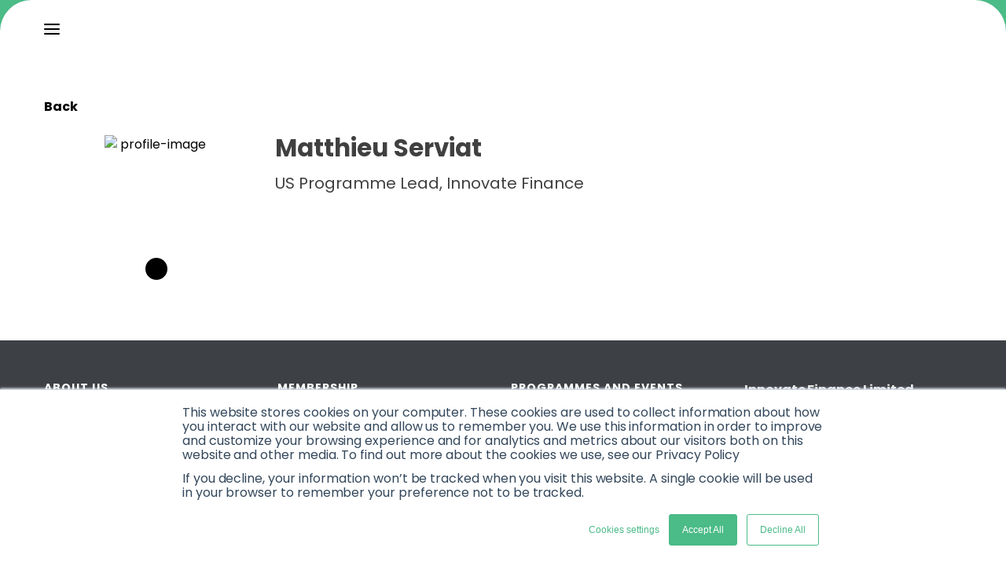

--- FILE ---
content_type: text/css; charset=utf-8
request_url: https://www.innovatefinance.com/_next/static/css/00728e85ea78baa7.css
body_size: 123760
content:
@import url("https://fonts.googleapis.com/css2?family=Inter:ital,opsz,wght@0,14..32,100..900;1,14..32,100..900&display=swap");.pitch-accordion-section .caption p{font-size:18px;line-height:22px}.pitch-accordion-section .caption p,.pitch-accordion-section .title h2{color:#002c15;font-family:Inter,sans-serif!important;font-weight:500}.pitch-accordion-section .title h2{margin:50px 0 90px}.pitch-accordion-section .ifgs-accordian-section .accordion{flex-direction:row-reverse;justify-content:space-between;padding:0;align-items:center}.pitch-accordion-section .ifgs-accordian-section .main-wrapper{padding:12px 23px;border-radius:12px;border:1px solid #e5ebe5;margin-bottom:12px}.pitch-accordion-section .ifgs-accordian-section .accordion-wrapper{padding-left:0}.pitch-accordion-section .ifgs-accordian-section .accordion-wrapper .description p{margin:13px 0 8px;color:#454745}.pitch-accordion-section .ifgs-accordian-section .accordion-wrapper .description p a{color:#4bbb87}.pitch-accordion-section .ifgs-accordian-section .accordion .title h5{color:#002c15;line-height:28px;font-weight:500;font-family:Inter,sans-serif!important;font-size:20px}.pitch-accordion-section .ifgs-accordian-section .accordion .arrows i{color:#fff;font-weight:inherit;font-size:18px;margin-top:0;background:#4bbb87;padding:12px 16px;border-radius:30px}.pitch-accordion-section .text-wrapper{display:flex;align-items:center;gap:9px}.pitch-accordion-section .text-wrapper p{font-family:Inter,sans-serif!important;color:#454745}@media (max-width:767px){.pitch-accordion-section .title h2{margin:25px 0}.pitch-accordion-section .ifgs-accordian-section .accordion-wrapper .description p{font-size:inherit;font-weight:inherit;line-height:inherit}.pitch-accordion-section .wrapper{margin-top:30px}.pitch-accordion-section .ifgs-accordian-section .accordion .arrows i{padding:8px 12px}}@media (min-width:768px){.pitch-accordion-section .title h2{font-size:58px;line-height:69px}}.ifgs2025-accordion.pitch-accordion-section .ifgs-accordian-section .accordion-wrapper .description p{max-width:800px}.ifgs2025-accordion.pitch-accordion-section .main-title h3{margin-bottom:28px}.pricing-section .pricing-card{box-shadow:0 2px 12px 0 rgba(20,20,43,.08);padding:40px;border-radius:24px;transition:all .4s ease-in-out}.pricing-section .title{margin-bottom:16px}.pricing-section .pricing-card .description{margin-bottom:44px}.pricing-section .pricing-list-title{margin-bottom:23px;color:#000}.pricing-section .global-btn{margin-bottom:30px}.pricing-section .list-wrapper{display:flex;align-items:center;gap:14px;margin-bottom:16px}.pricing-section .list-wrapper i.fa-check-circle{color:#4bbb87;font-size:23px}.pricing-section .list-wrapper p{font-size:14px;line-height:20px}.pricing-section .pricing-card h4{font-size:24px;line-height:35px;font-weight:700;color:#000}.pricing-section .pricing-card h2{font-size:54px;line-height:66px;font-weight:700;color:#000;margin-bottom:25px}.pricing-section .pricing-card h2 span{font-size:20px;line-height:22px;font-weight:500;font-family:DM Sans,sans-serif;color:#656567}.pricing-section .pricing-tag p{margin-bottom:10px}.pricing-section .pricing-card:hover{background-color:#4bbb87;box-shadow:0 4px 4px 0 rgba(0,0,0,.25)}.pricing-section .pricing-card:hover .global-btn{background-color:#fff!important;color:#4bbb87!important}.pricing-section .pricing-card:hover .global-btn svg{fill:#4bbb87}.pricing-section .list-wrapper i.fa-check-circle,.pricing-section .pricing-card,.pricing-section .pricing-card h2,.pricing-section .pricing-card h2 span,.pricing-section .pricing-card h4,.pricing-section .pricing-card p{transition:all .4s ease-in-out}.pricing-section .pricing-card:hover .list-wrapper i.fa-check-circle,.pricing-section .pricing-card:hover .pitch-accordion-section .ifgs-accordian-section .main-wrapper .title,.pricing-section .pricing-card:hover h2,.pricing-section .pricing-card:hover h2 span,.pricing-section .pricing-card:hover h4,.pricing-section .pricing-card:hover p{color:#fff}.pricing-section .pricing-card:hover .pitch-accordion-section .ifgs-accordian-section .accordion .arrows i{background-color:#fff;color:#4bbb87}@media (min-width:768px){.pricing-section .pricing-card{display:flex;flex-direction:column;justify-content:space-between;height:100%}}.pricing-section .pitch-accordion-section .ifgs-accordian-section .main-wrapper{padding:0;border:none;margin-bottom:0}.pricing-section .pitch-accordion-section .ifgs-accordian-section .main-wrapper .title{color:#4bbb87;font-size:18px;font-weight:700;line-height:20px}@media (max-width:767px){.pricing-section .pricing-card{padding:30px 30px 0}.pricing-section .pricing-card .description,.pricing-section .pricing-card h2,.pricing-section .pricing-tag p,.pricing-section .title{text-align:center}.pricing-section .title{margin-bottom:0}.pricing-section .pricing-card:hover .pitch-accordion-section .ifgs-accordian-section .main-wrapper .title{color:#fff}.pricing-section .pricing-card:hover .pitch-accordion-section .ifgs-accordian-section .accordion .arrows i{color:#4bbb87;background-color:#fff}.pricing-section .pitch-accordion-section .ifgs-accordian-section .accordion,.pricing-section .pricing-card .description{margin-bottom:20px}.pricing-section .global-btn{margin-top:20px}}.herobanner .image-wrapper{display:inline-block;vertical-align:top;max-width:100%;margin:0 auto;padding:0 35px}@media only screen and (min-width:1800px){.herobanner{min-height:700px!important}}@media only screen and (max-width:822px){.herobanner.power-list-2021{background-image:url(https://ww2.innovatefinance.com/wp-content/uploads/2022/03/wif-powerlist-web-banner-03-768x1024.png)!important;min-height:390px!important}.herobanner.power-list-2021 .image-wrapper{margin-top:15px}.herobanner.power-list-2021 .image-wrapper img{width:360px!important;height:217px!important}}@media only screen and (max-width:768px){.herobanner.power-list-2021{min-height:374px!important}.herobanner.power-list-2021 .image-wrapper img{width:334px!important;height:201px!important}}@media only screen and (max-width:568px){.herobanner.power-list-2021{background-image:url(https://ww2.innovatefinance.com/wp-content/uploads/2022/03/wif-powerlist-web-banner-03-414x736.png)!important;min-height:390px!important}.herobanner.power-list-2021 .image-wrapper{padding:26px 20px 10px}.power-list-2021{min-height:315px!important}}.summerinvestment-herobanner-section .herobanner-details .herobanner-title h1{margin-bottom:16px!important}.summerinvestment-herobanner-section .herobanner-details .h2,.summerinvestment-herobanner-section .herobanner-details p{color:#fff}.summerinvestment-herobanner-section .herobanner-details p{line-height:51px!important;padding:0!important}.summerinvestment-herobanner-section .herobanner-details{padding-top:7%;position:relative}.summerinvestment-herobanner-section .herobanner-details .h2{font-family:NeoTechStd-Light,sans-serif!important;font-weight:700;font-size:48px;margin-bottom:32px}.summerinvestment-herobanner-section{position:relative;min-height:450px!important}.summerinvestment-herobanner-section:before{content:"";position:absolute;top:0;right:0;bottom:0;background:linear-gradient(90deg,#1e73be 0,#1e73be);opacity:.3;width:100%}@media only screen and (max-width:1024px){.summerinvestment-herobanner-section .herobanner-details .h2{max-width:504px;margin:auto}.summerinvestment-herobanner-section{min-height:600px!important}}@media only screen and (max-width:768px){.summerinvestment-herobanner-section .herobanner-details{max-width:390px;margin:auto}.summerinvestment-herobanner-section .herobanner-details p{padding:10px 0}}@media only screen and (max-width:567px){.summerinvestment-herobanner-section{display:block!important}.summerinvestment-herobanner-section .herobanner-details{max-width:336px;margin:auto;padding:200px 10px 0}.summerinvestment-herobanner-section .herobanner-details .h2,.summerinvestment-herobanner-section .herobanner-details p{line-height:normal}}@media only screen and (min-width:2300px){.summerinvestment-herobanner-section .herobanner-details{padding-top:4%}}.in-the-news-banner-section{background-position:0 35%!important}.fintechforschool-herobanner-section{margin-bottom:10px}.fintechforschool-herobanner-section .herobanner-details h1{font-family:NeoTechStd-light,sans-serif!important;margin-top:30px;margin-bottom:50px;font-weight:200!important;line-height:1.3em!important;font-size:48px!important}.fintechforschool-herobanner-section .herobanner-details p{text-align:center!important;margin:auto;padding:0 10px;max-width:384px;color:#000}@media only screen and (min-width:768px){.fintechforschool-herobanner-section .herobanner-details p{max-width:332px;padding:0}}@media only screen and (min-width:1024px){.fintechforschool-herobanner-section .herobanner-details p{max-width:458px;padding:0}}@media only screen and (min-width:1280px){.fintechforschool-herobanner-section .herobanner-details p{max-width:722px;padding:0}}@media screen and (max-width:1367px){.fintechforschool-herobanner-section .herobanner-details p{max-width:645px}}@media only screen and (max-width:822px){.fintechforschool-herobanner-section.herobanner{min-height:689px!important}.fintechforschool-herobanner-section .herobanner-title{display:flex;flex-direction:column;justify-items:center;align-items:center}.fintechforschool-herobanner-section .herobanner-title h1{width:32%}.fintechforschool-herobanner-section .herobanner-details p{max-width:347px}}@media only screen and (max-width:568px){.fintechforschool-herobanner-section .herobanner-title h1{width:85%;margin-top:176px}.fintechforschool-herobanner-section.herobanner{min-height:667px!important;display:block}.fintechforschool-herobanner-section{margin-bottom:0}.fintechforschool-herobanner-section .herobanner-details p{max-width:100%!important;padding:0}}.capital-herobanner-section{background-position:50%;background-repeat:no-repeat;height:200px;border-radius:5px}.capital-herobanner-section h1{color:#fff;text-align:left;font-family:NeoTechStd-light,sans-serif!important;padding:10px 0;font-weight:200!important;line-height:62px!important}.capital-herobanner-section h1 span{font-size:48px}.capital-herobanner-section p{color:#fff;text-align:left;padding:10px 0;font-family:Poppins,sans-serif!important}.capital-herobanner-section p span{font-family:Open Sans,sans-serif!important}.capital-herobanner-section .image-wrapper{display:block!important;text-align:left;padding-left:0!important;padding-bottom:1.5em!important}@media only screen and (max-width:1025px){.capital-herobanner-section{width:96%!important}.capital-herobanner-section.herobanner{min-height:529.4px!important}}@media only screen and (max-width:768px){.capital-herobanner-section h1{width:80%}.capital-herobanner-section p{max-width:67%}.capital-herobanner-section{width:96%!important}}@media screen and (max-width:767px){.capital-herobanner-section h1{text-align:center!important;max-width:100%;margin:0 auto}.capital-herobanner-section p{text-align:center!important;max-width:99%}}@media only screen and (max-width:426px){.capital-herobanner-section.herobanner{min-height:619.35px!important}.capital-herobanner-section{width:93%!important}}.record-fintech-herobanner-section{position:relative}.record-fintech-herobanner-section:before{content:"";position:absolute;top:0!important;right:0;bottom:0;background:linear-gradient(90deg,#0a0a0a 0,#9e006c);opacity:.3;width:100%}.record-fintech-herobanner-section .herobanner-details{position:relative;text-align:left!important;text-transform:capitalize}.record-fintech-herobanner-section .herobanner-details h1{font-family:NeoTechStd-light,sans-serif!important;line-height:62px!important;margin-bottom:18px;font-size:48px!important;font-weight:700!important;color:#fff}.record-fintech-herobanner-section .herobanner-details .herobanner-description p{line-height:51px}@media only screen and (max-width:1024px){.record-fintech-herobanner-section{background-image:url(https://ww2.innovatefinance.com/wp-content/uploads/2022/01/shutterstock_1556577878-768x1024.jpg)!important}.record-fintech-herobanner-section .herobanner-details{max-width:805px;margin-right:auto!important;margin-left:0!important}}@media only screen and (max-width:990px){.record-fintech-herobanner-section{min-height:709.5px!important}.record-fintech-herobanner-section .herobanner-details{margin:auto!important;max-width:575px}}@media screen and (max-width:767px){.record-fintech-herobanner-section{min-height:710px!important}.record-fintech-herobanner-section .herobanner-details{text-align:center!important}}@media screen and (max-width:737px){.record-fintech-herobanner-section{background-image:url(https://ww2.innovatefinance.com/wp-content/uploads/2022/01/shutterstock_1556577878-414x736.jpg)!important;min-height:715px!important}}@media only screen and (max-width:428px){.record-fintech-herobanner-section .herobanner-details{max-width:346px}.record-fintech-herobanner-section .herobanner-details .herobanner-description p{width:94%;margin:auto}}@media screen and (max-width:391px){.record-fintech-herobanner-section{min-height:823.6px!important}}.capital-hero-section{background-attachment:fixed;height:520px}.capital-hero-section p{text-align:left;color:#fff;font-family:Open Sans,sans-serif!important;width:66%;padding-top:20px}.capital-hero-section .herobanner-details h4{padding-bottom:40px}.capital-hero-section .capital-button{padding:9px 18px;border:2px solid #fff;color:#fff;box-sizing:border-box;transition:color .1s ease-in-out,background .1s ease-in-out,border .1s ease-in-out;-webkit-transition:color .1s ease-in-out,background .1s ease-in-out,border .1s ease-in-out;font-family:Open Sans,sans-serif!important;width:11%;font-size:11px;font-weight:600;cursor:pointer}.capital-hero-section .capital-button:hover{background-color:#fff;color:#000}.capital-para1{padding-top:20px}@media only screen and (max-width:1025px){.capital-hero-section .capital-button{width:12%}}@media only screen and (max-width:426px){.capital-hero-section p{width:100%}.capital-hero-section .capital-button{width:31%!important;margin:0 auto}.capital-hero-section .herobanner-details{width:85%;margin:0 auto}.capital-hero-section .herobanner-details h4{padding-bottom:10px}.capital-hero-section .flourish-credit{width:31%!important}}@media only screen and (max-width:769px){.capital-hero-section .capital-button{width:17%}.capital-hero-section{background-attachment:fixed;height:auto}.capital-hero-section .herobanner-details h4{padding-bottom:10px!important}}@media only screen and (max-width:376px){.capital-hero-section .capital-button{width:36%!important}}.ukfintech-academic-network-herobanner.herobanner{display:none}.ukfintech-academic-network-herobanner.herobanner h2{color:#fff!important;font-size:31px!important;line-height:40px!important;margin-bottom:12px!important}.ukfintech-academic-network-herobanner.herobanner .herobanner-description p{color:#fff;text-align:left;margin-bottom:20px}.ukfintech-academic-network-herobanner.herobanner .global-btn{margin-top:0!important;margin-bottom:5px}@media only screen and (max-width:1024px){.ukfintech-academic-network-herobanner.herobanner{display:block;min-height:237px!important;background-image:url(https://ww2.innovatefinance.com/wp-content/uploads/2022/11/group-1-1024x768.webp)!important;position:relative;background-position:bottom!important}.ukfintech-academic-network-herobanner .main{text-align:left;padding:7% 0 0 4%}}@media screen and (max-width:821px){.ukfintech-academic-network-herobanner.herobanner{min-height:273px!important}.ukfintech-academic-network-herobanner .main{padding:8% 0 0 4%}}@media screen and (max-width:768px){.ukfintech-academic-network-herobanner.herobanner{min-height:272px!important}.ukfintech-academic-network-herobanner .main{padding:9% 0 0 4%}}@media screen and (max-width:767px){.ukfintech-academic-network-herobanner.herobanner{min-height:332px!important}}@media only screen and (max-width:736px){.ukfintech-academic-network-herobanner.herobanner{min-height:420px!important;background-image:url(https://ww2.innovatefinance.com/wp-content/uploads/2022/11/group-1-736x414.webp)!important}.ukfintech-academic-network-herobanner.herobanner .main{padding:22% 9% 0}}@media only screen and (max-width:426px){.ukfintech-academic-network-herobanner.herobanner{min-height:400px!important}.ukfintech-academic-network-herobanner.herobanner .main{padding:17% 9% 0}}@media only screen and (max-width:391px){.ukfintech-academic-network-herobanner.herobanner .main{padding:18% 9% 0}}@media only screen and (max-width:426px){.ukfintech-academic-network-herobanner.herobanner{min-height:420px!important}}.powerlist-judge-hero-banner2.herobanner .image-wrapper{padding-top:50px!important;line-height:23px;color:#444;font-size:14px}.powerlist-judge-hero-banner2.herobanner{min-height:244px!important;background-position:0 0!important}.powerlist-judge-hero-banner2.herobanner .herobanner-title div{padding-left:10px}.powerlist-judge-hero-banner2.herobanner .capital-button{font-family:Poppins,sans-serif!important;font-weight:600!important;background-color:#000;padding:14px 24px;font-size:11px;line-height:13px;color:#fff;width:30%;margin:31px auto;border-radius:4px}@media screen and (max-width:1024px){.powerlist-judge-hero-banner2.herobanner{background-image:url(https://ww2.innovatefinance.com/wp-content/uploads/2020/11/wif-powerlist-web-banner-03-1024x768.png)!important}}@media screen and (max-width:821px){.powerlist-judge-hero-banner2.herobanner .image-wrapper span img{width:220px!important;height:103px!important}}@media only screen and (max-width:769px){.powerlist-judge-hero-banner2.herobanner{min-height:265.37px!important}.powerlist-judge-hero-banner2.herobanner .image-wrapper span img{width:203px!important;height:95px!important}.powerlist-judge-hero-banner2.herobanner .capital-button{width:27%;margin:31px auto;border-radius:4px}}@media only screen and (max-width:767px){.powerlist-judge-hero-banner2.herobanner .image-wrapper span img{width:300px!important;height:140px!important}.powerlist-judge-hero-banner2.herobanner .capital-button{width:84%}}@media screen and (max-width:736px){.powerlist-judge-hero-banner2.herobanner{background-image:url(https://ww2.innovatefinance.com/wp-content/uploads/2020/11/wif-powerlist-web-banner-03-736x414.png)!important}}@media only screen and (max-width:426px){.powerlist-judge-hero-banner2.herobanner .capital-button{width:84%;margin:31px auto;border-radius:4px}.powerlist-judge-hero-banner2.herobanner{min-height:307.875px!important}}.getting-here-herobanner.herobanner{text-align:left!important;background-attachment:fixed;display:block}.getting-here-herobanner.herobanner .herobanner-details{padding-top:132px;width:45%}.getting-here-herobanner.herobanner .herobanner-details .herobanner-title h3{color:#fff!important;margin-bottom:30px;word-wrap:break-word}.getting-here-herobanner.herobanner .herobanner-details .herobanner-description p{color:#fff!important;line-height:27px!important;word-wrap:break-word}@media only screen and (max-width:1024px){.getting-here-herobanner.herobanner{min-height:407.4px!important;background-image:url(https://ww2.innovatefinance.com/wp-content/uploads/2020/02/ugur-akdemir-v_q25mlo6c8-unsplash-copy-scaled-768x1024.jpg)!important;background-attachment:inherit}}@media only screen and (max-width:990px){.getting-here-herobanner.herobanner{min-height:474.25px!important}}@media only screen and (max-width:768px){.getting-here-herobanner.herobanner{min-height:474.25px!important;background-image:url(https://ww2.innovatefinance.com/wp-content/uploads/2020/02/ugur-akdemir-v_q25mlo6c8-unsplash-copy-scaled-768x1024.jpg)!important}.getting-here-herobanner.herobanner .herobanner-details{width:47%;padding-left:35px}}@media screen and (max-width:767px){.getting-here-herobanner.herobanner{min-height:408.4px!important}.getting-here-herobanner.herobanner .herobanner-details{width:100%!important;padding-right:20px;padding-left:25px}}@media only screen and (max-width:736px){.getting-here-herobanner.herobanner{background-image:url(https://ww2.innovatefinance.com/wp-content/uploads/2020/02/ugur-akdemir-v_q25mlo6c8-unsplash-copy-scaled-736x414.jpg)!important}}@media only screen and (max-width:568px){.getting-here-herobanner.herobanner{min-height:475.2px!important;background-image:url(https://ww2.innovatefinance.com/wp-content/uploads/2020/02/ugur-akdemir-v_q25mlo6c8-unsplash-copy-scaled-414x736.jpg)!important}}@media only screen and (max-width:376px){.getting-here-herobanner.herobanner{min-height:501.8px!important}.getting-here-herobanner.herobanner .herobanner-details{padding:132px 34px 0}}.master-classes-herobanner-section.herobanner{justify-content:flex-start!important;margin-top:5%}.master-classes-herobanner-section.herobanner .herobanner-details .herobanner-title h1{line-height:40px!important;font-size:31px!important;padding-top:19px;margin-bottom:10px!important}.master-classes-herobanner-section.herobanner .description h2{color:#000!important;margin-bottom:52px;word-wrap:break-word!important}.master-classes-herobanner-section.herobanner .description{max-width:465px;margin:auto auto 20px}.master-classes-herobanner-section.herobanner .capital-button{padding:10px 18px!important;border:2px solid #252525;color:#252525!important;line-height:100%;transition:color .1s ease-in-out,background .1s ease-in-out,border .1s ease-in-out;width:25%;font-size:11px!important;font-weight:600!important;letter-spacing:1px!important;margin:10px auto auto}.master-classes-herobanner-section.herobanner .capital-button:hover{background-color:#252525;color:#fff!important}@media screen and (max-width:1367px){.master-classes-herobanner-section.herobanner{margin-top:5.4%;min-height:534px!important}.master-classes-herobanner-section.herobanner .description{max-width:416px}}@media screen and (max-width:1024px){.master-classes-herobanner-section.herobanner{background-position:50%!important;background-size:cover!important;min-height:791.65px!important;background-image:url(https://ww2.innovatefinance.com/wp-content/uploads/2020/10/ftfs-web-banner-1024x768.png)!important}.master-classes-herobanner-section.herobanner .herobanner-details .herobanner-title{width:25%;margin:auto;padding:53px 0 1px}.master-classes-herobanner-section.herobanner .description{max-width:293px;margin-bottom:20px}.master-classes-herobanner-section.herobanner .description h2{margin-bottom:50px}.master-classes-herobanner-section.herobanner .capital-button{width:30%}.master-classes-herobanner-section.herobanner{margin-top:1%}}@media screen and (max-width:768px){.master-classes-herobanner-section.herobanner{min-height:985.1px!important;margin-top:4%}.master-classes-herobanner-section.herobanner .herobanner-details .herobanner-title{width:25%;margin:auto}.master-classes-herobanner-section.herobanner .description{max-width:211px;margin-bottom:20px}.master-classes-herobanner-section.herobanner .capital-button{width:28%}}.women-fintech-herobanner.herobanner{display:none}@media only screen and (max-width:1024px){.women-fintech-herobanner.herobanner{background-attachment:scroll!important;display:block;min-height:400px!important;background-image:url(https://ww2.innovatefinance.com/wp-content/uploads/2019/11/wif-img-1024x768.jpg)!important}}@media only screen and (max-width:736px){.women-fintech-herobanner.herobanner{min-height:400px!important;background-image:url(https://ww2.innovatefinance.com/wp-content/uploads/2019/11/wif-img-736x414.jpg)!important}}.covid-gloom-hero-section.herobanner{background-position:bottom!important;background-repeat:repeat!important;min-height:500px!important;padding:19.7%}@media screen and (max-width:1440px){.covid-gloom-hero-section.herobanner{padding:20.7%}}@media screen and (max-width:736px){.covid-gloom-hero-section.herobanner{background-image:url(https://ww2.innovatefinance.com/wp-content/uploads/2021/01/32441323840_a93eba9d75_k-1-736x414.jpg)!important;background-position:bottom!important;min-height:600px!important}}@media screen and (max-width:415px){.covid-gloom-hero-section.herobanner{background-image:url(https://ww2.innovatefinance.com/wp-content/uploads/2021/01/32441323840_a93eba9d75_k-1-414x736.jpg)!important}}@media screen and (min-width:768px){.covid-gloom-hero-section.herobanner{background-image:url(https://ww2.innovatefinance.com/wp-content/uploads/2021/01/32441323840_a93eba9d75_k-1-768x1024.jpg)!important;background-position:bottom!important;min-height:600px!important}}@media screen and (min-width:1024px){.covid-gloom-hero-section.herobanner{min-height:600px!important;background-image:url(https://ww2.innovatefinance.com/wp-content/uploads/2021/01/32441323840_a93eba9d75_k-1-1024x768.jpg)!important}}@media screen and (min-width:1025px){.covid-gloom-hero-section.herobanner{background-image:url(https://ww2.innovatefinance.com/wp-content/uploads/2021/01/32441323840_a93eba9d75_k-1.jpg)!important}}.regime-for-innovation-herobanner.herobanner{display:none;position:relative}.regime-for-innovation-herobanner.herobanner:before{content:"";position:absolute;top:0!important;right:0;bottom:0;opacity:.3;width:100%;max-height:100%;background:linear-gradient(180deg,#15278e 0,#0b1349)}.regime-for-innovation-herobanner.herobanner h2{font-size:48px!important;color:#404040;text-transform:capitalize;font-family:NeoTechStd-light,sans-serif!important;line-height:62px!important;text-align:left;color:#fff;padding:21% 0 0 19px;position:relative;z-index:1}.regime-for-innovation-herobanner.herobanner h1 strong{font-weight:700!important}@media screen and (max-width:1024px){.regime-for-innovation-herobanner.herobanner{display:block;min-height:377px!important;background-image:url(https://ww2.innovatefinance.com/wp-content/uploads/2022/02/viktor-forgacs-xbgrm3qpctw-unsplash-768x1024.jpg)!important}}@media screen and (max-width:1009px){.regime-for-innovation-herobanner.herobanner{min-height:438.8px!important}.regime-for-innovation-herobanner.herobanner h1{padding:29% 0 0}}@media screen and (max-width:768px){.regime-for-innovation-herobanner.herobanner{min-height:440px!important}.regime-for-innovation-herobanner.herobanner h2{padding:28.6% 0 0}}@media screen and (max-width:767px){.regime-for-innovation-herobanner.herobanner h1{text-align:center;padding:34% 0 0}}@media only screen and (max-width:736px){.regime-for-innovation-herobanner.herobanner{min-height:439px!important;background-image:url(https://ww2.innovatefinance.com/wp-content/uploads/2022/02/viktor-forgacs-xbgrm3qpctw-unsplash-414x736.jpg)!important}.regime-for-innovation-herobanner.herobanner h1{padding:34% 0 0}}@media only screen and (max-width:567px){.regime-for-innovation-herobanner.herobanner{min-height:563px!important}.regime-for-innovation-herobanner.herobanner h2{padding:53.6% 15px 0;text-align:center}.regime-for-innovation-herobanner.herobanner h1{padding:60% 0 0}}@media only screen and (max-width:376px){.regime-for-innovation-herobanner.herobanner h2{padding:63.6% 15px 0;text-align:center}.regime-for-innovation-herobanner.herobanner h1{padding:60% 0 0}}.powerlist2019-herobanner-section.herobanner{background-position:0 0!important;display:none}.powerlist2019-herobanner-section.herobanner .herobanner-details{width:32.33333333%!important;margin-left:auto!important}.powerlist2019-herobanner-section.herobanner .herobanner-details p{text-align:left;color:#fff;margin-bottom:20px;display:flex;align-items:center;height:318px}@media screen and (max-width:1200px){.powerlist2019-herobanner-section.herobanner{display:block}}@media screen and (max-width:1024px){.powerlist2019-herobanner-section.herobanner{background-image:url(https://ww2.innovatefinance.com/wp-content/uploads/2020/03/wif-powerlist-release-web-banner_v2-768x1024.png)!important}.powerlist2019-herobanner-section.herobanner .herobanner-details p{line-height:51px}}@media screen and (max-width:990px){.powerlist2019-herobanner-section.herobanner .herobanner-details p{margin-bottom:0;padding-top:21px;padding-left:13px}}@media screen and (max-width:768px){.powerlist2019-herobanner-section.herobanner{background-image:url(https://ww2.innovatefinance.com/wp-content/uploads/2020/03/wif-powerlist-release-web-banner_v2-768x1024.png)!important}.powerlist2019-herobanner-section.herobanner .herobanner-details p{padding-left:5px}}@media screen and (max-width:767px){.powerlist2019-herobanner-section.herobanner .herobanner-details p{text-align:center;color:#fff}.powerlist2019-herobanner-section.herobanner .herobanner-details{width:100%!important;margin-left:inherit}.powerlist2019-herobanner-section.herobanner .herobanner-details p{justify-content:center}}@media screen and (max-width:736px){.powerlist2019-herobanner-section.herobanner{background-image:url(https://ww2.innovatefinance.com/wp-content/uploads/2020/03/wif-powerlist-release-web-banner_v2-414x736.png)!important}}.powerlist2018-herobanner-section.herobanner p{width:31.5%;margin-left:auto;text-align:left;color:#fff;line-height:51px}.powerlist2018-herobanner-section.herobanner{background-position:0 0!important}@media screen and (max-width:1024px){.powerlist2018-herobanner-section.herobanner{background-image:url(https://ww2.innovatefinance.com/wp-content/uploads/2019/02/powerlist-banner-1024x768.jpg)!important}}@media screen and (max-width:767px){.powerlist2018-herobanner-section.herobanner p{width:100%;margin-left:0;text-align:center}}@media screen and (max-width:768px){.powerlist2018-herobanner-section.herobanner{background-image:url(https://ww2.innovatefinance.com/wp-content/uploads/2019/02/powerlist-banner-768x1024.jpg)!important}}@media screen and (max-width:567px){.powerlist2018-herobanner-section.herobanner{background-image:url(https://ww2.innovatefinance.com/wp-content/uploads/2019/02/powerlist-banner-414x736.jpg)!important}}.talent-herobanner.herobanner{display:none}.talent-herobanner.herobanner .herobanner-details .herobanner-title h1{font-size:16px!important;font-weight:400!important;color:#fff!important;line-height:51px!important;margin-top:80px}.talent-herobanner.herobanner .main{text-align:left;padding:12% 36px 0}.talent-herobanner.herobanner .image-wrapper{padding:0!important}@media only screen and (max-width:1024px){.talent-herobanner.herobanner{background-attachment:scroll!important;display:block;min-height:362px!important;background-image:url(https://ww2.innovatefinance.com/wp-content/uploads/2020/04/talent-banner-1024x768.jpg)!important;position:relative}.talent-herobanner.herobanner:before{content:"";position:absolute;left:0;width:100%;height:9px;background:linear-gradient(90deg,#4bbb87,#00bcdd)!important;bottom:-9px}}@media screen and (max-width:768px){.talent-herobanner.herobanner .image-wrapper span img{width:152px!important;height:25px!important}.talent-herobanner.herobanner .main{padding:17% 36px 0}}@media screen and (max-width:767px){.talent-herobanner.herobanner .main{text-align:center}.talent-herobanner.herobanner .image-wrapper span img{width:212px!important;height:35px!important}}@media only screen and (max-width:736px){.talent-herobanner.herobanner{min-height:362px!important;background-image:url(https://ww2.innovatefinance.com/wp-content/uploads/2020/04/talent-banner-736x414.jpg)!important}.talent-herobanner.herobanner .main{padding:29% 0 0;text-align:center}}.fintech-review-herobanner.herobanner{display:none}.fintech-review-herobanner.herobanner .herobanner-details{width:65%;text-align:left}.fintech-review-herobanner.herobanner .herobanner-details h1{color:#fff;font-family:NeoTechStd-light,sans-serif!important;padding-bottom:38px;padding-top:58px;font-size:48px;font-weight:200;line-height:62px!important}.fintech-review-herobanner.herobanner .global-btn:hover{color:#fff!important;background-color:#4dc1aa!important}@media only screen and (max-width:1024px){.fintech-review-herobanner.herobanner{background-attachment:scroll!important;display:block;min-height:656px!important;background-image:url(https://ww2.innovatefinance.com/wp-content/uploads/2021/02/fintech-review-banner-1024x768.jpg)!important;position:relative}.fintech-review-herobanner.herobanner .main{padding:0 32px!important}}@media screen and (max-width:1023px){.fintech-review-herobanner.herobanner{min-height:851px!important}}@media only screen and (max-width:768px){.fintech-review-herobanner.herobanner{min-height:846.7px!important}.fintech-review-herobanner.herobanner .main{padding:0 34px!important}}@media only screen and (max-width:767px){.fintech-review-herobanner.herobanner .herobanner-details{width:100%}.fintech-review-herobanner.herobanner .herobanner-details h1{text-align:center}.fintech-review-herobanner.herobanner{min-height:631.45px!important}.fintech-review-herobanner.herobanner .main{padding:0 1rem!important}}@media only screen and (max-width:736px){.fintech-review-herobanner.herobanner{min-height:658px!important;background-image:url(https://ww2.innovatefinance.com/wp-content/uploads/2021/02/fintech-review-banner-414x736.jpg)!important}}@media screen and (max-width:590px){.fintech-review-herobanner.herobanner{min-height:737.65px!important}}@media screen and (max-width:426px){.fintech-review-herobanner.herobanner{min-height:959.35px!important}.fintech-review-herobanner.herobanner .main{padding:0 36px!important}}@media screen and (max-width:391px){.fintech-review-herobanner.herobanner{min-height:1050.55px!important}}@media screen and (max-width:376px){.fintech-review-herobanner.herobanner{min-height:1065.55px!important}}.capital-and-investment-hero-banner-3.herobanner{display:none}@media screen and (max-width:1025px){.capital-and-investment-hero-banner-3.herobanner{height:597px!important;padding:103px 20px;display:block}.capital-and-investment-hero-banner-3.herobanner .herobanner-details .herobanner-title p{text-align:left;color:#fff;line-height:20px;margin-bottom:111px}.capital-and-investment-hero-banner-3.herobanner .herobanner-details .herobanner-description p{color:#fff!important;text-align:left;width:63%;margin-bottom:20px;line-height:27px;font-family:Open Sans,sans-serif!important}}@media screen and (max-width:768px){.capital-and-investment-hero-banner-3.herobanner{min-height:199px!important;height:auto!important;padding:0 20px}.capital-and-investment-hero-banner-3.herobanner .herobanner-details .herobanner-title p{padding-top:0;margin-bottom:20px}.capital-and-investment-hero-banner-3.herobanner .herobanner-details .herobanner-description p{width:62%}}@media screen and (max-width:767px){.capital-and-investment-hero-banner-3.herobanner .herobanner-details .herobanner-description p{width:100%}}.herobanner.capital-and-investment-hero-banner-3.capital-herobanner-1 .herobanner-title h4{text-align:left;color:#fff!important}@media screen and (max-width:1025px){.herobanner.capital-and-investment-hero-banner-3.capital-herobanner-1{min-height:244.9px!important;height:0!important;padding:9px 0;background-image:url(https://ww2.innovatefinance.com/wp-content/uploads/2019/11/28919424698_d0d26a9212_o-copy-768x1024.jpg)}}@media screen and (max-width:768px){.herobanner.capital-and-investment-hero-banner-3.capital-herobanner-1{background-image:url(https://ww2.innovatefinance.com/wp-content/uploads/2019/11/28919424698_d0d26a9212_o-copy-1024x768.jpg)!important;display:block}}@media screen and (max-width:598px){.herobanner.capital-and-investment-hero-banner-3.capital-herobanner-1{background-image:url(https://ww2.innovatefinance.com/wp-content/uploads/2019/11/28919424698_d0d26a9212_o-copy-414x736.jpg)!important;min-height:298.299px!important;padding:0 20px}}.power-list-2020-herobanner.herobanner{display:none}@media only screen and (max-width:1024px){.power-list-2020-herobanner.herobanner{background-attachment:scroll!important;display:block;min-height:446px!important;background-image:url(https://ww2.innovatefinance.com/wp-content/uploads/2020/11/wif-powerlist-web-banner-1-01-1-768x1024.png)!important;position:relative;background-position:0 0!important;background-repeat:no-repeat!important}.power-list-2020-herobanner.herobanner .image-wrapper{margin-top:100px!important;padding:0!important}.power-list-2020-herobanner.herobanner .image-wrapper span img{width:447px!important;height:269px!important}}@media only screen and (max-width:990px){.power-list-2020-herobanner.herobanner{min-height:383px!important}.power-list-2020-herobanner.herobanner .image-wrapper span img{width:360px!important;height:217px!important}}@media screen and (max-width:768px){.power-list-2020-herobanner.herobanner{min-height:373px!important}.power-list-2020-herobanner.herobanner .image-wrapper span img{width:334px!important;height:201px!important}}@media only screen and (max-width:736px){.power-list-2020-herobanner.herobanner{min-height:573px!important;background-image:url(https://ww2.innovatefinance.com/wp-content/uploads/2020/11/wif-powerlist-web-banner-1-01-1-414x736.png)!important}.power-list-2020-herobanner.herobanner .image-wrapper span img{width:666px!important;height:402px!important}}@media only screen and (max-width:567px){.power-list-2020-herobanner.herobanner{min-height:388px!important}.power-list-2020-herobanner.herobanner .image-wrapper span img{width:344px!important;height:208px!important}.power-list-2020-herobanner.herobanner .image-wrapper{margin-top:84px!important}}@media screen and (max-width:376px){.power-list-2020-herobanner.herobanner{min-height:359px!important}.power-list-2020-herobanner.herobanner .image-wrapper{margin-top:94px!important}.power-list-2020-herobanner.herobanner .image-wrapper span img{width:305px!important;height:184px!important}}.podcast1-herobanner-section.herobanner{min-height:175px!important;display:none}@media screen and (max-width:1024px){.podcast1-herobanner-section.herobanner{display:block}}@media screen and (max-width:736px){.podcast1-herobanner-section.herobanner{background-image:url(https://ww2.innovatefinance.com/wp-content/uploads/2020/06/cityscape-with-blue-wash1500px-414x736.jpg)!important}}.funding-gap-herobanner-section.herobanner{min-height:250px!important;background-position:top!important;background-repeat:no-repeat!important;display:none}@media screen and (max-width:1024px){.funding-gap-herobanner-section.herobanner{display:block}}@media screen and (max-width:736px){.funding-gap-herobanner-section.herobanner{background-image:url(https://ww2.innovatefinance.com/wp-content/uploads/2020/05/banner-1-736x414.jpg)!important}}.banking-for-everyone-herobanner-section.herobanner{min-height:250px!important;background-position:top!important;background-repeat:no-repeat!important;display:none}@media screen and (max-width:1024px){.banking-for-everyone-herobanner-section.herobanner{display:block;background-image:url(https://ww2.innovatefinance.com/wp-content/uploads/2020/04/bannerarticle1-768x1024.png)!important}}@media screen and (max-width:736px){.banking-for-everyone-herobanner-section.herobanner{background-image:url(https://ww2.innovatefinance.com/wp-content/uploads/2020/04/bannerarticle1-414x736.png)!important}}.transformed-market-herobanner-section.herobanner{min-height:250px!important;background-position:50%!important;background-repeat:no-repeat!important;display:none}@media screen and (max-width:1024px){.transformed-market-herobanner-section.herobanner{display:block}}@media screen and (max-width:736px){.transformed-market-herobanner-section.herobanner{background-image:url(https://ww2.innovatefinance.com/wp-content/uploads/2020/04/standard-chartered-is-incubating-new-fintech-ideas-through-its-scventures-arm-resize-736x414.png)!important}}.work-for-everyone-herobanner-section.herobanner{min-height:250px!important;background-position:50%!important;background-repeat:no-repeat!important;display:none}@media screen and (max-width:1024px){.work-for-everyone-herobanner-section.herobanner{display:block}}@media screen and (max-width:990px){.work-for-everyone-herobanner-section.herobanner{min-height:309px!important}}@media screen and (max-width:768px){.work-for-everyone-herobanner-section.herobanner{min-height:307px!important}}@media screen and (max-width:736px){.work-for-everyone-herobanner-section.herobanner{background-image:url(https://ww2.innovatefinance.com/wp-content/uploads/2020/10/capture-736x412.png)!important}}.pitch-360-banner.herobanner{text-align:left!important}.pitch-360-banner.herobanner .herobanner-details .herobanner-title h2{color:#fff;font-weight:700;font-size:44px;line-height:66px;margin-bottom:35px}.pitch-360-banner.herobanner .herobanner-details .herobanner-description p{color:#fff;margin-bottom:20px}.pitch-360-banner.herobanner .herobanner-details{max-width:596px}@media screen and (max-width:767px){.pitch-360-banner.herobanner .herobanner-details .herobanner-title h2{font-size:34px;line-height:41px}.pitch-360-banner.herobanner{min-height:0;padding:70px 0}}@media screen and (min-width:1280px){.pitch-360-banner.herobanner#secureyourpitchandpartyticket{scroll-margin-top:150px}}.hero-section{padding:84px 0 20px;color:#000!important;align-items:center;background-color:rgba(0,0,50,.1)}.hero-section .title{color:#404040;width:95%}.hero-section p{text-transform:capitalize!important;color:#000;line-height:24px}.hero-section .input-form-wrapper{margin-top:70px}.hero-section .input-form-wrapper input[type=text]{font-family:Poppins,sans-serif!important;font-size:20px!important;font-weight:700!important;line-height:30px!important;letter-spacing:-.004em!important;color:rgba(0,0,0,.44)!important;padding:15px 40px!important;border:1px solid rgba(0,0,0,.1)!important;border-radius:10px!important;text-align:center!important;width:100%;background-color:#fff;background-position:50%!important;position:relative;outline:0}.hero-section .input-form-wrapper input[type=text]::-moz-placeholder{color:rgba(0,0,0,.55)!important}.hero-section .input-form-wrapper input[type=text]::placeholder{color:rgba(0,0,0,.55)!important}.hero-section .input-form-wrapper button{margin-left:-31px;fill:#abb8c3;cursor:pointer;position:absolute;margin-top:22px}.hero-section .input-form-wrapper button i svg{fill:#abb8c3}.hero-section .input-form-wrapper button i svg:hover{fill:#000!important}.input-form-wrapper{padding-bottom:35px;width:100%}.hero-section p{margin-top:5px}@media only screen and (max-width:822px){.hero-section .title{width:100%}}@media only screen and (max-width:768px){.hero-section{padding:84px 20px 20px}.hero-section p{margin-top:20px}.hero-section .title{width:95%}}@media only screen and (max-width:767px){.hero-section{padding:84px 0 20px}.hero-section h1{font-size:25px!important;line-height:38px!important}.hero-section p{margin-top:0}}@media only screen and (max-width:570px){.hero-section{padding:84px 20px 20px}.hero-section .content-wrapper{display:block}.hero-section .title{text-align:center!important;width:100%}.hero-section p{font-size:12px!important;line-height:18px!important}.hero-section .input-form-wrapper{margin-top:90px}}.custom404-Hero-section.hero-section{background-color:transparent;padding:80px 0 20px}.custom404-Hero-section.hero-section .input-form-wrapper input[type=text]{font-family:Poppins,sans-serif!important;font-size:13px!important;font-weight:400!important;line-height:normal!important;letter-spacing:-.004em!important;color:#252525!important;border:2px solid rgba(0,0,0,.12)!important;border-radius:0!important;text-align:left!important;width:100%;padding:12px 28px 12px 15px!important;background-color:#fff;background-position:50%!important;outline:0}.custom404-Hero-section.hero-section .input-form-wrapper input[type=text]::-moz-placeholder{color:#252525!important;text-align:left;line-height:normal!important;cursor:default!important;opacity:.7}.custom404-Hero-section.hero-section .input-form-wrapper input[type=text]::placeholder{color:#252525!important;text-align:left;line-height:normal!important;cursor:default!important;opacity:.7}.custom404-Hero-section.hero-section .input-form-wrapper input[type=text]:focus{border-color:rgba(0,0,0,.25)!important}input[type=text] .custom404-Hero-section.hero-section .title{display:none}.custom404-Hero-section.hero-section .main-title span{font-size:220px!important;line-height:100%;display:block;font-weight:300;padding-bottom:20px;margin-bottom:20px;color:#4bbb87}.custom404-Hero-section.hero-section .content-wrapper{text-align:center}.custom404-Hero-section.hero-section .main-title h1{font-size:28px;display:block;margin-bottom:20px;font-weight:700;color:#444;line-height:28px}.custom404-Hero-section.hero-section .input-form-wrapper button{position:absolute;margin-top:15px;margin-left:-31px;color:#abb8c3;cursor:pointer}.custom404-Hero-section.hero-section .input-form-wrapper{margin-top:20px}.custom404-Hero-section.hero-section p{line-height:27px;margin-bottom:20px;color:#444;font-size:16px!important;text-transform:inherit!important}.custom404-Hero-section.hero-section .input-form-wrapper{padding-bottom:168px}@media only screen and (max-width:1024px){.custom404-Hero-section.hero-section{background-color:transparent;padding:72px 0 20px}}@media screen and (max-width:767px){.custom404-Hero-section.hero-section .main-title h1{font-size:28px!important}}@media only screen and (max-width:768px){.custom404-Hero-section.hero-section{background-color:transparent;padding:52px 0 0;overflow:hidden}.custom404-Hero-section.hero-section .input-form-wrapper{padding-bottom:165px}}@media screen and (max-width:426px){.custom404-Hero-section.hero-section .main-title span{font-size:201px!important}}.home-hero-section.hero-section p{text-transform:unset!important}.whats-section .slick-slider.slick-initialized{display:flex!important;flex-direction:column!important}.whats-section .slick-slider .slick-list .slick-track{display:flex;gap:50px}.whats-section .slick-slider .slick-list{overflow:hidden}.whats-section .slick-dots{display:flex;margin:30px auto 0;z-index:1}.whats-section .slick-dots li button span{display:block;width:12px;height:12px;margin:5px 7px;filter:Alpha(Opacity=50);opacity:1;border-radius:20px;background:#c3cbc8}.whats-section .slick-dots .slick-active button span{background-color:#869791!important}.whats-section{padding:0 0 67px;margin-top:-200px;position:relative;margin-bottom:-11px}.whats-section:before{content:"";width:100%;height:61%;position:absolute;top:200px;display:block;background-color:#000068!important}.whats-section h2.main-title{font-family:Poppins,sans-serif!important;font-weight:700!important;font-size:20px!important;line-height:30px!important;text-transform:capitalize!important;color:#000!important;margin-bottom:44px;text-align:center}.whats-section h2.h1{color:#fff!important;margin-top:19px;font-family:NeoTechStd-Light,sans-serif!important;font-weight:400!important}.whats-section .card p{font-size:16px!important;line-height:1.66rem!important;color:#000}.whats-section .card h4{color:#fff}.whats-section .card span img{padding-top:60px!important}.whats-section .card-7 p img{margin-top:33px}.whats-section .card{padding:0 35px 35px;display:flex!important;flex-direction:column;justify-content:space-between;color:#fff;height:341px;border-radius:10px!important}.whats-section .card-7{padding:22px 35px 35px}.whats-section .card .heading1{margin-bottom:0}.whats-section .main-wrapper{padding:0 38px}.whats-section .global-btn{float:right!important;margin:auto 17px 14px auto}.whats-section .global-btn:hover{background:#4bbb87!important}.whats-section .card-3{background-position:7% 50%!important}.whats-section .card-10{background-position:50% 16%!important}.whats-section .card-3 h2.h1{color:#000!important}.whats-section .card-5{background-position:0!important}@media only screen and (max-width:1024px){.whats-section .main-wrapper{padding:0 60px}.whats-section .card{height:366px}.whats-section .card p img{margin-bottom:30px;margin-top:55px}.whats-section .card-10 .global-btn,.whats-section .card-7 .global-btn{margin:auto 17px 0 auto}.whats-section .card-7{padding:10px 35px 35px}}@media screen and (max-width:990px){.whats-section .card{height:351px}.whats-section .card p img{margin-top:93px}.whats-section .card-7 p img{margin-top:62px}.whats-section .card-7 .global-btn{margin:auto 17px 31px auto}.whats-section .main-wrapper{padding:0 42px}}@media only screen and (max-width:801px){.whats-section .slick-slider .slick-list .slick-track{gap:30px}.whats-section .main-wrapper{padding:0 20px}.whats-section .card{width:100%!important}}@media screen and (max-width:768px){.whats-section:before{height:65%}.whats-section .card{height:324px}.whats-section .card-7 .global-btn{margin:auto 17px 0 auto}.whats-section .card p img{margin-top:55px}.whats-section .card-7 p img{margin-left:auto;margin-right:auto}}@media only screen and (max-width:767px){.whats-section .global-btn{float:inherit!important;margin:auto 0 0 auto}.whats-section .card{height:307px}.whats-section .card-10 h1{font-size:25px;line-height:38px;text-align:center;padding:0 2px}}@media only screen and (max-width:480px){.whats-section .card{text-align:center}.whats-section .global-btn{margin:auto auto 0}}@media only screen and (max-width:376px){.whats-section .card-3{background-position:5% 50%!important}}@media (min-width:769px) and (max-width:1025px){.whats-section{margin-bottom:-24px}}.announcements{background-color:#000068;padding:40px 0 55px}.announcements h1{color:#404040}.announcements h2{margin-bottom:16px!important}.announcements .announcements-content{background-color:#fff;padding:40px 40px 10px;border-radius:10px}.announcements .card ul li{margin:0 0 42px 27px}.announcements ul li a{font-family:Poppins,sans-serif;font-size:15px;font-weight:600;line-height:30px;letter-spacing:-.004em;text-align:left;text-transform:capitalize;position:relative;color:#2e2e2e}.announcements ul li a:hover{color:#4bbb87}.announcements .card ul li a:before{content:"";background:url(https://ww2.innovatefinance.com/wp-content/uploads/2022/09/vector-1.svg);width:20px;height:20px;background-size:contain;background-repeat:no-repeat;position:absolute;margin-left:-40px;top:0}.announcements .announcements-content .global-btn{margin-top:0;margin-bottom:30px}.become-content{background-color:#4bbb87;padding:40px 40px 47px;border-radius:10px;color:#fff;margin:70px 0 0}.become-content .h1{color:#fff}.become-content .paragraph .p1{margin-bottom:20px!important;text-transform:capitalize!important;color:#fff!important;line-height:24px!important}.become-content .global-btn{background-color:#000068!important;width:100%;margin-top:0!important}@media only screen and (max-width:767px){.become-content{display:block!important}.announcements .h1,.become-content .h1{text-align:left!important;font-size:20px!important;line-height:30px!important}.become-content .h1{margin-bottom:16px!important}.become-content .paragraph .p1{line-height:24px}.announcements .card ul li{margin-left:26px;margin-bottom:42px;align-items:center;list-style:none}}.logo-section h2{font-family:Poppins,sans-serif!important;font-weight:700!important;font-size:20px!important;line-height:30px!important;text-transform:capitalize!important;color:#000!important;margin-bottom:55px;text-align:center}.logo-section h3{margin-bottom:42px}.logo-section .global-btn:hover{background-color:#66ffb8!important}.logo-section .api-logo img{min-height:150px!important;border-radius:10px;position:relative;background-color:hsla(0,0%,85%,.3)}.logo-section .static-image img{margin:0 auto}.logo-section .static-image p.gold{font-weight:700}.logo-section .static-image p{margin:20px 0}.logo-section.home-page .global-btn{margin-top:26px}@media screen and (max-width:990px){.logo-section.home-page .api-logo img{min-height:214px!important;min-width:210.34px!important}}@media only screen and (max-width:768px){.logo-section.home-page .api-logo img{min-height:214px!important;min-width:210.34px!important}}@media only screen and (max-width:568px){.logo-section.home-page .api-logo img{min-height:156px!important;min-width:158px!important}.logo-section.home-page .api-logo{margin-bottom:40px}}.uk-fintech-week .logo-section h4{font-family:rift-soft,sans-serif!important;color:#081359!important;font-size:25px!important;font-weight:400!important;text-align:left;padding:20px 0}.uk-fintech-week .logo-section .static-image img{margin-bottom:20px}.ifgs2022 .logo-section .wrapper{padding:30px 20px;background-color:#f3f3f3;border-radius:5px}.ifgs2022 .logo-section .wrapper h3{text-align:center;margin-bottom:42px}.ifgs2022 .logo-section .wrapper p{text-align:center;padding:0 11px;-ms-word-wrap:break-word;word-wrap:break-word}.ifgs2022 .logo-section .static-image img{margin:0 auto;display:block}@media only screen and (max-width:768px){.ifgs2022 .logo-section .wrapper p{padding:0 32px}.logo-section .api-logo img{min-height:150px;min-width:195px}}.logo-section.fintechasaforceforgood-hover-button-Bgcolor .global-btn:hover{color:#fff!important;background-color:#4bbb87!important}.logo-section.fintechasaforceforgood-hover-button-Bgcolor h3{text-align:left;margin-bottom:42px}.innovation-page-logosection.logo-section h3{text-align:center!important;margin-bottom:16px!important}.innovation-page-logosection.logo-section h5{margin:0 0 22px;font-weight:400!important}.innovation-page-logosection.logo-section .wrapper{text-align:center}.innovation-page-logosection.logo-section .static-image{margin:3px 8px}.innovation-page-logosection.logo-section .grid-wrapper .static-image:nth-child(25){grid-column-start:3}@media screen and (max-width:1280px){.innovation-page-logosection.logo-section .grid-wrapper .static-image:nth-child(25){grid-column-start:auto}}@media screen and (max-width:768px){.logo-section.innovation-page-logosection{padding:0 66px}}@media screen and (max-width:426px){.logo-section.innovation-page-logosection{padding:0 35px}.innovation-page-logosection.logo-section h5{padding:0 0 18px}}.fintech-national-network-logo-section.logo-section img{min-height:48px!important}@media screen and (max-width:768px){.fintech-national-network-logo-section.logo-section img{min-height:32px!important}}@media only screen and (max-width:767px){.fintech-national-network-logo-section.logo-section img{min-height:10px!important;min-width:26px!important}}.record-breaking-logo-section.logo-section img{padding-right:8px!important}.record-breaking-logo-section.logo-section .grid-wrapper .static-image:first-child img{padding-right:39px!important}.record-breaking-logo-section.record-breaking-logo-section-2.logo-section .static-image:nth-child(5) img{padding-right:34px!important}@media screen and (max-width:768px){.record-breaking-logo-section.logo-section{padding:0 32px}.record-breaking-logo-section-2 .static-image:nth-child(5) img{width:100px!important;height:22px!important}}@media screen and (max-width:767px){.record-breaking-logo-section-2 .static-image:nth-child(5) img{width:280px!important;height:69px!important;padding:0 0 0 10px!important}.record-breaking-logo-section.logo-section{text-align:left}.record-breaking-logo-section.logo-section .grid-wrapper{place-items:baseline!important}}@media only screen and (max-width:567px){.record-breaking-logo-section.logo-section{padding:30px 24px 20px!important}.record-breaking-logo-section.logo-section img{padding:10px!important}}.international-programme-logo-section.logo-section .wrapper .title{text-align:left;padding-bottom:33px}@media screen and (max-width:767px){.international-programme-logo-section.logo-section{padding:0 17px}}.international-programme-logo-section2.logo-section .wrapper .title{text-align:left;padding-bottom:0}@media only screen and (max-width:769px){.international-programme-logo-section2.logo-section h3{margin-top:32px}}@media only screen and (max-width:767px){.international-programme-logo-section2.logo-section .grid-wrapper{place-items:baseline;padding-left:25px}.international-programme-logo-section2.logo-section .grid-wrapper .static-image:first-child img,.international-programme-logo-section2.logo-section .grid-wrapper .static-image:nth-child(3) img,.international-programme-logo-section2.logo-section .grid-wrapper .static-image:nth-child(4) img{width:300px!important;min-height:300px!important}.international-programme-logo-section2.logo-section .grid-wrapper .static-image:nth-child(2) img{width:300px!important;min-height:95px!important}.international-programme-new-logo.international-programme-logo-section2.logo-section .grid-wrapper .static-image:first-child img,.international-programme-new-logo.international-programme-logo-section2.logo-section .grid-wrapper .static-image:nth-child(2) img{width:300px!important;min-height:300px!important}.international-programme-new-logo.international-programme-logo-section2.logo-section .grid-wrapper .static-image:nth-child(5) img{width:120px!important;min-height:127px!important}}@media only screen and (max-width:769px){.logo-section.what-is-fintech{padding:0 36px}}@media screen and (max-width:899px){.logo-section.hgroup-logo-section .grid-wrapper .static-image:nth-child(5){grid-column-start:2!important}}@media screen and (max-width:767px){.logo-section.hgroup-logo-section .grid-wrapper .static-image:nth-child(5){grid-column-start:auto!important}}.ifgs-logo-section.logo-section h3{text-align:left;margin-bottom:52px}.ifgs-logo-section.logo-section .api-logo img{background-color:transparent}.ifgs-logo-section.logo-section .api-logo{padding-right:35px;padding-bottom:35px;margin-bottom:14px}@media screen and (max-width:768px){.ifgs-logo-section.logo-section .api-logo img{min-height:100%!important;padding:0 63px!important}.ifgs-logo-section.logo-section .wrapper{padding-left:20px}.ifgs-logo-section.logo-section{overflow:hidden}}@media screen and (max-width:767px){.ifgs-logo-section.logo-section .grid-wrapper .api-logo:first-child{padding-bottom:240px;margin-bottom:0}.ifgs-logo-section.logo-section .api-logo img{min-height:100%!important;padding:10px!important}.ifgs-logo-section.logo-section .wrapper{padding-left:20px}}@media screen and (max-width:426px){.ifgs-logo-section.logo-section .grid-wrapper .api-logo:first-child{padding-bottom:149px}.ifgs-logo-section.logo-section .grid-wrapper .api-logo{padding-bottom:143px}.ifgs-logo-section.logo-section .api-logo img{min-height:100%!important;padding:20px!important}}.ifgs-logo-section-1.logo-section h3{text-align:left;margin-bottom:50px}.ifgs-logo-section-1.logo-section .grid-wrapper{gap:0}.ifgs-logo-section-1.logo-section .static-image{padding:0 15px;margin-bottom:1.5em}@media screen and (max-width:767px){.ifgs-logo-section-1.logo-section h3{text-align:center}}.ifgs-logo-section-2.logo-section .static-image:nth-child(7){grid-column-start:3}.ifgs-logo-section-2.logo-section .static-image{padding:18%}.ifgs-logo-section-2.logo-section .grid-wrapper .static-image:first-child,.ifgs-logo-section-2.logo-section .grid-wrapper .static-image:nth-child(2),.ifgs-logo-section-2.logo-section .grid-wrapper .static-image:nth-child(3),.ifgs-logo-section-2.logo-section .grid-wrapper .static-image:nth-child(4),.ifgs-logo-section-2.logo-section .grid-wrapper .static-image:nth-child(5),.ifgs-logo-section-2.logo-section .grid-wrapper .static-image:nth-child(6){margin-bottom:44px}.ifgs-logo-section-2.logo-section h3{text-align:left;margin-bottom:50px;margin-right:20px}@media screen and (max-width:767px){.ifgs-logo-section-2.logo-section .static-image:nth-child(7){grid-column-start:auto!important}.ifgs-logo-section-2.logo-section .grid-wrapper .static-image:first-child{padding-bottom:25px}.ifgs-logo-section-2.logo-section .grid-wrapper .static-image:nth-child(2),.ifgs-logo-section-2.logo-section .grid-wrapper .static-image:nth-child(3),.ifgs-logo-section-2.logo-section .grid-wrapper .static-image:nth-child(4),.ifgs-logo-section-2.logo-section .grid-wrapper .static-image:nth-child(5),.ifgs-logo-section-2.logo-section .grid-wrapper .static-image:nth-child(6){margin-bottom:0}.ifgs-logo-section-2.logo-section h3{text-align:center;padding:0 20px;margin-right:0}.ifgs-logo-section-2.logo-section .static-image{padding:30px;margin-bottom:40px}}@media screen and (max-width:426px){.ifgs-logo-section-2.logo-section .static-image{padding:0 30px}.ifgs-logo-section-2.logo-section .grid-wrapper .static-image:nth-child(2),.ifgs-logo-section-2.logo-section .grid-wrapper .static-image:nth-child(3),.ifgs-logo-section-2.logo-section .grid-wrapper .static-image:nth-child(4),.ifgs-logo-section-2.logo-section .grid-wrapper .static-image:nth-child(5),.ifgs-logo-section-2.logo-section .grid-wrapper .static-image:nth-child(6){margin-bottom:67px}}.logo-section.summer-investment-2022 .static-image img{padding-right:37px!important}@media screen and (max-width:1024px){.logo-section.summer-investment-2022 .static-image img{padding-right:0!important}}@media screen and (max-width:768px){.logo-section.summer-investment-2022{padding:0 30px}.summer-investment-2022.logo-section .static-image{padding-right:31px}}@media only screen and (max-width:568px){.summer-investment-2022.logo-section{padding:0 40px}.summer-investment-2022.logo-section .grid-wrapper{gap:0}.summer-investment-2022.logo-section .static-image{margin-bottom:35px;padding-right:9px}.summer-investment-2022.logo-section .grid-wrapper .static-image:nth-child(3){padding-top:20px}.summer-investment-2022.logo-section .grid-wrapper .static-image:nth-child(5){margin-bottom:0}}.wireddifferentlyseries-logo-sec.logo-section .static-image{margin-bottom:20px!important;padding:0 15px}.wireddifferentlyseries-logo-sec.logo-section .main-wrapper{padding:0;max-width:1258px!important}@media screen and (max-width:1024px){.wireddifferentlyseries-logo-sec.logo-section .main-wrapper{padding:0 20px;max-width:100%}}.logo-section.powerlist h2{font-size:39px!important;font-family:Poppins,sans-serif!important;font-weight:400!important;margin-bottom:54px;color:#404040!important;line-height:51px!important}.logo-section.powerlist .grid-wrapper{text-align:center}.logo-section.powerlist .static-image p{margin:30px 20px 0}@media screen and (max-width:1024px){.logo-section.powerlist{padding:0 20px}}@media only screen and (max-width:568px){.logo-section.powerlist .static-image p{margin:30px 20px}}@media screen and (max-width:568px){.logo-section.powerlist-section-2 .grid-wrapper .static-image.static-image-0,.logo-section.powerlist-section-2 .grid-wrapper .static-image.static-image-1{margin-bottom:60px}}.logo-section.fintechasaforceforgood .title h2{margin-bottom:20px;text-align:left}.logo-section.fintechasaforceforgood p.gold{text-align:center}@media only screen and (max-width:767px){.logo-section.fintechasaforceforgood .title h2{text-align:center}}.ifgs2024-logo-1.logo-section .static-image p.gold{text-align:center}.ifgs2024-logo-1.logo-section h2{font-weight:600!important;font-size:44px!important;line-height:48px!important;color:#000;text-align:left;text-transform:none!important}@media screen and (max-width:567px){.ifgs2024-logo-1.logo-section h2{margin-bottom:8px;text-align:center;word-break:break-all;font-size:32px!important;line-height:35px!important}}.ifgs2024-logo-section-2.logo-section h3{font-size:44px!important;line-height:48px!important;font-weight:600}@media screen and (max-width:991px) and (min-width:768px){.ifgs2024-logo-section-2.logo-section .grid-wrapper{gap:20px}}@media screen and (max-width:767px){.ifgs2024-logo-section-2.logo-section h3{text-align:center;font-size:32px!important;line-height:35px!important}}@media screen and (min-width:1280px){.ifgs2024-logo-section-2.logo-section .grid-wrapper{place-items:baseline}.ifgs2024-logo-1.logo-section#exhibitors-ifgs2025,.ifgs2024-logo-1.logo-section#exhibitorsifgs2024{scroll-margin-top:170px}}.pride-application-logo.logo-section h1{color:#404040}.pride-application-logo.logo-section .static-image p.gold{text-align:center}.pride-application-logo.logo-section .grid-wrapper .static-image:nth-child(2) img{min-height:auto!important;height:auto!important}@media screen and (max-width:767px){.pride-application-logo.logo-section h1{text-align:center}}.ifgs2025-logo-section.logo-section .title h3{text-align:center;margin-bottom:40px;color:#000}.ifgs2025-logo-section.logo-section .ifgs2025-logo-section.logo-section .static-image{display:flex;flex-direction:column-reverse}.ifgs2025-logo-section.logo-section .static-image p{margin:0;text-align:center}@media (max-width:767px){.ifgs2025-logo-section.logo-section .title{text-align:center}.ifgs2025-logo-section.logo-section .grid-wrapper{gap:1rem!important}}@media (min-width:768px){.two-gold-logos-in-grid.ifgs2025-logo-section.logo-section .grid-wrapper .static-image:nth-child(2),.two-logos-in-one-grid-exhibitors.ifgs2024-logo-1.logo-section .grid-wrapper .static-image:nth-child(17){grid-column:span 2}}.ifgs2025-logo-section-2.logo-section .wrapper .title p{text-align:center}.criteria-logo.logo-section .wrapper .title h4{text-align:center;margin-bottom:30px}.criteria-logo.logo-section .static-image p.gold{font-weight:400;text-align:center}@media (min-width:768px){.unicorncouncil-logo-section.logo-section .grid-wrapper{gap:20px}}.upcoming-events{padding:0 0 93px}.upcoming-events .card{box-shadow:0 4px 14px rgba(0,0,0,.28);height:100%;border-bottom-right-radius:2px;border-bottom-left-radius:2px;overflow:hidden}.upcoming-events h2{font-family:Poppins,sans-serif!important;font-weight:700!important;font-size:20px!important;line-height:30px!important;text-transform:capitalize!important;margin-bottom:55px;color:#000!important}.upcoming-events .card .card-content{padding:15px}.upcoming-events .events{gap:30px}.upcoming-events .card .card-content .pre-title{font-family:AvenirBook,sans-serif!important;font-style:normal!important;font-weight:300!important;font-size:11px!important;line-height:14px!important;color:#4bbb87!important;margin-bottom:11px!important}.upcoming-events .card .card-content h2{font-family:AvenirBlack,sans-serif!important;font-size:14px!important;font-weight:900!important;line-height:19px!important;letter-spacing:0!important;text-align:left!important;margin-bottom:20px!important;color:#444!important}.upcoming-events .card:hover .card-content h2{color:#4bbb87!important}.upcoming-events .card:hover{transform:translateY(-2%);transition-delay:0s;transition-duration:.5s;transition-property:transform;transition-timing-function:ease-in-out}.upcoming-events a:hover .card .bg-image{transform:scale(1.1);transition-delay:0s;transition-duration:2s;transition-property:transform;transition-timing-function:ease-in-out}.upcoming-events .company-image{width:50px;height:50px;position:absolute;bottom:10px;right:15px}.upcoming-events .bg-image{min-height:129px;background-position:50%;background-size:cover;background-repeat:no-repeat}@media only screen and (max-width:768px){.upcoming-events{padding:0 20px 93px}.upcoming-events .bg-image{min-height:125px}}@media only screen and (max-width:767px){.upcoming-events{padding:0 0 93px}.upcoming-events .bg-image{min-height:250px!important}.upcoming-events .upcomming-events-card-3{display:none!important}.upcoming-events .global-btn{margin-top:55px!important}}.international-programme.upcoming-events .card .card-content{padding:5px 15px 0}.international-programme.upcoming-events h2{text-transform:inherit!important;padding-top:0}.international-programme.upcoming-events .bg-image{min-height:125px;background-position:50%;background-size:cover;background-repeat:no-repeat}.international-programme.upcoming-events .events{gap:29px}.international-programme.upcoming-events{padding:0 0 26px}@media only screen and (max-width:767px){.international-programme.upcoming-events .upcomming-events-card-3{display:block!important}.international-programme.upcoming-events .upcomming-events-card-4{display:none}}@media screen and (max-width:426px){.upcoming-events.home-page .events a{margin-bottom:23px}.upcoming-events.home-page .global-btn{margin-top:33px!important}}.insights{padding:0 0 93px}.insights .card{box-shadow:0 4px 14px rgba(0,0,0,.28);height:100%;border-bottom-right-radius:2px;border-bottom-left-radius:2px;overflow:hidden}.insights .main-wrapper{gap:30px!important}.insights .card-bg{min-height:129px!important}.insights .card:hover{transform:translateY(-2%);transition-delay:0s;transition-duration:.5s;transition-property:transform;transition-timing-function:ease-in-out}.insights h2{font-family:Poppins,sans-serif!important;font-weight:700!important;font-size:20px!important;line-height:30px!important;text-transform:capitalize!important;color:#000!important;margin-bottom:55px}.insights .card img{width:100%;height:171px}.insights a:hover .card .card-bg{transform:scale(1.1);transition-delay:0s;transition-duration:2s;transition-property:transform;transition-timing-function:ease-in-out}.insights .company-image{width:50px;height:50px;position:absolute;bottom:10px;right:15px}.insights .card .card-content{padding:15px 15px 0}.insights .card .card-content h2{font-family:AvenirBlack,sans-serif!important;font-size:14px!important;font-weight:900!important;line-height:19px!important;letter-spacing:0!important;text-align:left!important;margin-bottom:20px!important;color:#444!important}.insights .card:hover .card-content h2{color:#4bbb87!important}@media only screen and (max-width:768px){.insights .card-bg{min-height:125px!important}.insights{padding:0 20px 93px}.insights.home-page .main-wrapper a{margin-bottom:23px}}@media only screen and (max-width:767px){.insights .card-bg{min-height:250px!important}.insights a.insights-card-wrapper-3{display:none!important}.insights .global-btn{margin-top:55px!important}.insights{padding:0 0 93px!important}}@media screen and (max-width:426px){.insights.home-page .global-btn{margin-top:33px!important}}.footer{background-color:#3d4045;padding:50px 0 28px}.footer .widgettitle{text-transform:uppercase;color:#fff;margin-bottom:15px}.footer .title,.footer .widgettitle{font-size:14px;font-weight:bolder;letter-spacing:1px;font-family:Poppins,sans-serif!important}.footer .title{width:246px;color:#e3e3e3}.footer ul li a{color:#fff;font-size:14px;font-family:Poppins,sans-serif!important;padding:5px 15px 5px 0;display:inline-block}.footer p{font-size:14px;color:#e3e3e3;font-weight:400;line-height:1.66em;margin-bottom:20px}.footer .textwidget p,.footer p{font-size:16px}.footer p a{color:#fff}.footer p>a:hover,.footer ul li a:hover{color:#e3e3e3!important}.footer svg{display:none}.header-wrapper{position:sticky;top:0;z-index:99;background-color:#4bbb87}.header-wrapper .member-top{display:flex;gap:20px;align-items:center;justify-content:center;padding:8px 0}.header-wrapper .member-top img{width:25px;height:25px}.header-wrapper .member-top p{font-family:Inter,sans-serif!important;color:#fff;font-size:12px;line-height:24px;font-weight:700;text-align:center}.header-wrapper .col-3{background-color:#a8a7a7;min-height:50px;margin-left:86px}.header-wrapper .widget_custom_html i{width:20px;height:20px;color:#fff}.header-wrapper .custom-html-widget{max-width:1200px;margin:0 auto}.header-wrapper .scube-megamenu{display:none}.header-wrapper .custom-topbar{display:grid;grid-template-columns:repeat(12,1fr);align-items:center;grid-gap:1.25rem}.header-wrapper .custom-topbar .col-8{grid-column:1/span 8}.header-wrapper .custom-topbar .col-3{grid-column:9/span 4}.header-wrapper .custom-topbar span>a{font-family:Poppins,sans-serif!important;font-size:14px;width:66.66%;padding:0 16px;text-decoration:underline;color:#fff;line-height:50px!important}.header-wrapper .custom-topbar .col-3 a{width:25%}.header-wrapper .custom-topbar .icons-col .fab,.header-wrapper .custom-topbar .icons-col a svg{font-size:20px;color:#fff;margin:0 10px;line-height:50px}.header-wrapper .custom-topbar .icons-col a svg{display:initial!important}.header-wrapper .fab{font-family:Font Awesome\ 5 Brands}.header-wrapper a.menu_button{font-family:Poppins,sans-serif!important;text-decoration:none;padding:6px 15px;display:inline-block;text-align:center;font-size:14px;border:2px solid #4bbb87;font-weight:600;background-color:#4bbb87;color:#fff;border-radius:2px;text-transform:lowercase}.header .logo-div{padding:8px 0 0}.header{background-color:#fff;border-radius:40px 40px 0 0}.header,.header .menu-wrapper{position:relative}.header .right-arrow{position:absolute;left:266px;top:10px;z-index:2;cursor:pointer}.header .sub-sub-menu-right-arrow{position:absolute;left:180px;top:10px;z-index:2;cursor:pointer}.header ul.main-navigation li.menu-item{margin-right:6px;position:relative;list-style-type:none}.header nav ul.main-navigation li.menu-item a.menu-item-link{font-family:Poppins,sans-serif!important;color:#444;font-size:14px;font-weight:400!important;padding:40px 15px;letter-spacing:0;display:inline-block;position:relative;line-height:24px;transition:text-shadow .3s ease}.header nav ul.main-navigation li.menu-item a.menu-item-link:hover,.header ul.main-navigation li.menu-item.menu-active a.menu-item-link,.header ul.sub-inner-menu li.sub-inner-menu-item a.sub-inner-menu-item-link:hover,.header ul.sub-menu li.sub-menu-item a.sub-menu-item-link:hover,.header ul.sub-menu li.sub-menu-item.active a.sub-menu-item-link,.header ul.sub-sub-menu li.sub-sub-menu-item a.sub-sub-menu-item-link:hover,.header ul.sub-sub-menu li.sub-sub-menu-item.active a.sub-sub-menu-item-link{text-shadow:0 0 1px #3a4f39}.header.default-header nav ul.main-navigation li.menu-item:nth-child(6) a.menu-item-link{color:#4bbb87!important}.header.default-header nav ul.main-navigation li.menu-item:nth-child(6){margin-left:20px}.header .main-navigation .menu-item i.fa.fa-angle-down,.header .main-navigation .menu-item i.fa.fa-angle-up{position:absolute;right:-1px;cursor:pointer;top:44px}.header.default-header nav ul.main-navigation li.menu-item:nth-last-child(-n+4) a.menu-item-link{border-radius:5px;border:1px solid #4bbb87;padding:12px;height:34px!important;font-size:14px;font-weight:400!important;display:inline-block;position:relative;line-height:10px;text-shadow:none}.header.default-header nav ul.main-navigation li.menu-item:nth-last-child(-n+2){display:none}.header.default-header nav ul.main-navigation li.menu-item:nth-child(7) a.menu-item-link{background-color:#4bbb87;color:#fff!important;margin-left:6px}.hamburger-menu{width:20px;height:14px;display:none;margin-right:14px}.hamburger-menu span{position:absolute;left:0;right:0;transition:all .5s}.hamburger-menu span:first-child{top:0;transform-origin:right center}.hamburger-menu.open span:first-child{top:-2px;transform:rotate(-45deg)}.hamburger-menu span:nth-child(2),.hamburger-menu.open span:nth-child(2){top:50%;transform:translateY(-50%);transform-origin:right center}.hamburger-menu.open span:nth-child(2){opacity:0}.hamburger-menu span:last-child,.hamburger-menu.open span:last-child{bottom:0;transform-origin:right center}.hamburger-menu.open span:last-child{transform:rotate(45deg)}.header .sub-menu{display:none;position:absolute;top:100%;width:-moz-max-content;width:max-content;left:0;background-color:#fff;box-shadow:0 4px 4px 0 rgba(0,0,0,.25);padding:25px 0 25px 20px;border-radius:5px;z-index:10}.header .sub-inner-menu:before,.header .sub-sub-menu:before{content:"";position:absolute;top:27px;border:1px solid #000;bottom:27px}.header .sub-sub-menu:before{left:13px}.header .sub-inner-menu:before{left:-12px}.header .menu-item:hover .sub-menu{display:block}.header .sub-sub-menu{left:97.5%;border-radius:5px;width:271px;z-index:20;padding:26px 0 26px 33px}.header .sub-inner-menu,.header .sub-sub-menu{display:none;position:absolute;top:0;background-color:#fff;box-shadow:4px 4px 4px rgba(0,0,0,.25),-4px 0 0 transparent}.header .sub-inner-menu{left:99%;padding:26px 0;border-radius:0 5px 5px 0;width:295px}.header.default-header nav ul.main-navigation li.menu-item:nth-child(3) .sub-menu{left:-200px;min-height:260px}.header ul.sub-menu li.sub-menu-item{letter-spacing:1px;width:100%}.header ul.sub-inner-menu li.sub-inner-menu-item a.sub-inner-menu-item-link,.header ul.sub-menu li.sub-menu-item a.sub-menu-item-link,.header ul.sub-sub-menu li.sub-sub-menu-item a.sub-sub-menu-item-link{display:block;font-size:12px;font-weight:400!important;padding:0 40px 0 12px;color:#2e2e2e;font-family:Poppins,sans-serif!important;line-height:37px;transition:text-shadow .3s ease;letter-spacing:0;z-index:2}.header ul.sub-sub-menu li.sub-sub-menu-item a.sub-sub-menu-item-link{padding:0 12px}.header ul.sub-inner-menu li.sub-inner-menu-item a.sub-inner-menu-item-link{padding:0 18px 0 20px;text-overflow:ellipsis;overflow:hidden;display:-webkit-box;-webkit-line-clamp:1;-webkit-box-orient:vertical}.header .menu-item:hover ul.sub-menu{display:block;margin-top:0}.menu-item:hover>.sub-menu{display:block}.sub-menu-item:hover>.sub-sub-menu,.sub-sub-menu-item:hover>.sub-inner-menu{display:flex;flex-direction:column;height:100%}.header .login-icon-responsive{display:none}@media only screen and (max-width:1280px){.header-wrapper .member-top{padding:10px 25px;gap:12px}.header{min-height:0}.header-wrapper{position:relative;top:0;z-index:99}.desktop-menu-nav{display:none}.hamburger-menu{display:block}.header .logo-div{padding:0}.header{padding:30px 0}.header .login-icon-responsive{display:none}.header .login-icon-responsive .fa-user-o:before{content:"\f2c0"}.header .login-icon-responsive a i{width:12px;height:14px}.header .login-icon-responsive .fa{display:inline-block;font:normal normal normal 14px/1 FontAwesome;font-size:14px;text-rendering:auto;-webkit-font-smoothing:antialiased;-moz-osx-font-smoothing:grayscale}.header .login-icon-responsive a:hover{color:#4bbb87}}@media screen and (max-width:990px){.header{padding:26px 0}}@media screen and (max-width:769px){.header{padding:29px 0 24px}}@media (max-width:483px){.header-wrapper .member-top .img-sec{flex-shrink:0}}@media (max-width:413px){.header-wrapper .member-top{align-items:flex-start;gap:5px}.header-wrapper .member-top img{margin-top:4px}}@media screen and (max-width:400px){.header .logo-div{max-width:160px}}.custom-header.header .temp_menu_logo1{background-image:url(https://ww2.innovatefinance.com/wp-content/uploads/2022/01/group-4.png);background-size:contain}.custom-header.header .temp_menu_logo1,.custom-header.header .temp_menu_logo2{font-size:0!important;margin-top:-27px!important;width:111px;height:62px;background-position:50%;background-repeat:no-repeat}.custom-header.header .temp_menu_logo2{background-image:url(https://ww2.innovatefinance.com/wp-content/uploads/2021/03/nav-bar_innovate-finance_stacked.svg);background-size:cover;border:0;display:block}.custom-header.header nav ul.main-navigation li.menu-item:nth-last-child(-n+2) a.menu-item-link{padding:10px;color:#404040!important;border:none;height:auto!important}.custom-header.header nav ul.main-navigation li.menu-item:last-child a.menu-item-link:hover{background-color:#fff!important;color:#fff!important}.custom-header.header nav ul.main-navigation li.menu-item:last-child a.menu-item-link:after{background:none}@media only screen and (max-width:1280px){.custom-header.header{padding:15px 0}.custom-header.header ul.main-navigation li.menu-item:nth-child(3){margin:10px 0!important;padding-top:50px}.custom-header.header .temp_menu_logo1,.custom-header.header .temp_menu_logo2{margin-top:0!important}.custom-header.header.uk-fintech-week ul.main-navigation li.menu-item:nth-child(3){margin:0!important}}@media screen and (max-width:426px){.custom-header.header{padding:5px 0}}.header.custom-header.ifgs2022 .temp_menu_logo1,.header.custom-header.ifgs2022Sub .temp_menu_logo1{font-size:0!important;background-image:url(https://ww2.innovatefinance.com/wp-content/uploads/2022/12/uk-fintech-week-dateless-black.svg);width:111px;height:62px;background-size:contain;background-position:50%;background-repeat:no-repeat}.custom-header.header.ifgs2022Sub ul.main-navigation li.menu-item:nth-child(5){margin:0 10px 0 72px}.header.custom-header.ukFintechSub .temp_menu_logo{font-size:0!important;background-image:url(https://ww2.innovatefinance.com/wp-content/uploads/2021/03/nav-bar_innovate-finance_stacked.svg);margin-top:-27px!important;width:111px;height:62px;background-size:cover;background-position:50%;background-repeat:no-repeat;border:0;display:block}.custom-header.header.ukFintechSub ul.main-navigation li.menu-item,.custom-header.header.ukFintechSub ul.main-navigation li.menu-item:nth-child(3),.custom-header.header.ukFintechSub ul.main-navigation li.menu-item:nth-child(4),.custom-header.header.ukFintechSub ul.main-navigation li.menu-item:nth-child(5),.custom-header.header.ukFintechSub ul.main-navigation li.menu-item:nth-child(6){margin:0 19px 0 0}@media only screen and (max-width:1280px){.header.custom-header.ukFintechSub .temp_menu_logo{margin-top:0!important}}.innovation-finance-header .header-wrapper{position:fixed;top:0;z-index:99;left:0;right:0}@media screen and (max-width:1280px){.innovation-finance-header .header-wrapper{position:absolute}}.custom-header.header.ifgs2022Sub.ifgs ul.main-navigation li.menu-item:nth-child(5){margin:0 40px 0 0}.custom-header.header.uk-fintech-week ul.main-navigation li.menu-item:nth-child(3),.custom-header.header.uk-fintech-week ul.main-navigation li.menu-item:nth-child(4){margin:0}.custom-header.header.uk-fintech-week .temp_menu_logo2{background-image:url(https://ww2.innovatefinance.com/wp-content/uploads/2021/03/nav-bar_innovate-finance_stacked.svg)}.mobile-menu-nav{display:none}.mobile-menu ul.mobile-main-navigation{margin-top:18px;display:flex;flex-direction:column;align-items:center}.mobile-menu .mobile-main-navigation li a{font-family:Poppins,sans-serif!important;display:block;padding-bottom:21px;text-align:center;text-decoration:none;font-weight:500;font-size:18px;line-height:27px;color:#3a4f39}.mobile-menu .mobile-main-navigation .mobile-inner-inner-sub-menu-item .mobile-inner-inner-sub-menu-item-link{text-overflow:ellipsis;overflow:hidden;display:-webkit-box;-webkit-line-clamp:1;-webkit-box-orient:vertical;margin-bottom:21px;padding-bottom:0}.mobile-menu .mobile-main-navigation .mobile-menu-item i{top:5px;position:relative;cursor:pointer}.mobile-menu a.mobile-menu-item-link.active{color:#4bbb87;font-weight:700}.mobile-sub-menu li.mobile-sub-menu-item a.mobile-sub-menu-item-link.active{color:#4bbb87}.mobile-menu .mobile-main-navigation li.mobile-menu-item svg{margin-top:6px;cursor:pointer}.menu-item:hover .sub-menu{display:block;margin-top:33px}.header.default-header .mobile-menu .mobile-main-navigation li.mobile-menu-item:nth-last-child(-n+4){width:100%;margin-top:12px}.header.default-header .mobile-menu .mobile-main-navigation li.mobile-menu-item:nth-last-child(-n+4) a.mobile-menu-item-link{border-radius:5px;border:1px solid #4bbb87;padding:2px 16px;font-size:14px;font-weight:400!important;position:relative;line-height:31px;text-align:center;width:100%}.header.default-header .mobile-menu .mobile-main-navigation li.mobile-menu-item:nth-last-child(-n+2){display:none}.header.default-header .mobile-menu .mobile-main-navigation li.mobile-menu-item:nth-child(6) a.mobile-menu-item-link{color:#4bbb87!important}.header.default-header .mobile-menu .mobile-main-navigation li.mobile-menu-item:nth-child(7) a.mobile-menu-item-link{background-color:#4bbb87;color:#fff!important}.mobile-menu{display:none}.mobile-menu.active{display:block}.mobile-sub-menu li.mobile-sub-menu-item a.mobile-sub-menu-item-link{font-family:Poppins,sans-serif!important;display:block;text-align:center;text-decoration:none;font-weight:500;font-size:17px;line-height:27px;color:#3a4f39;padding-bottom:21px}@media only screen and (max-width:1280px){.mobile-menu-nav{display:block}}.custom-header.header.ifgs2022 .mobile-menu.active{margin-top:-20px}@media only screen and (max-width:1024px){.custom-header.header .ifg-logo,.custom-header.header .ukfintech-logo{margin:0}.custom-header.header .logo-div{padding:10px 5px}}.content-section a{color:#007bff;text-decoration:none}.content-section a:hover{color:#0056b3;text-decoration:underline}.content-section p{margin-bottom:10px}.content-section .main-title h1,.content-section .main-title h2{font-size:48px!important;margin-bottom:54px;font-weight:200!important;line-height:62px!important;font-family:NeoTechStd-Light,sans-serif!important;color:#404040}.content-section h3{margin-bottom:18px}.content-section .description a,.content-section p.anchour a{color:#2e2e2e!important}.content-section .description p a:hover,.content-section p a:hover{color:#4bbb87!important;text-decoration:none}.content-section .description p a,.content-section p,.content-section p.pre-title{margin-bottom:20px}.content-section .content-details .content-wrapper .button a{background-color:#4bbb87;color:#fff;padding:14px 24px;text-decoration:none;line-height:100%;letter-spacing:1px;font-weight:600;font-size:11px}.content-section.ifgs-2023-content-section{scroll-margin-top:123px}.uk-fintech-week .content-section .h2,.uk-fintech-week .content-section h2{color:#081359;font-size:39px!important;font-weight:400;margin-bottom:24px;padding-top:32px;line-height:51px}.uk-fintech-week .content-section .global-btn{margin-top:0}.uk-fintech-week .content-section p{line-height:27px!important;margin-bottom:0}.content-section.powerlist-content-section .content-wrapper{padding:30px 20px;background-color:#f8c4ba;border-radius:5px}.content-section.powerlist-content-section .content-wrapper :nth-child(3) .description{text-align:right}.content-section.powerList-page-tab-bg{background-color:#f3ddd3!important;padding-top:45px;padding-bottom:30px}.membership-fintech-heading.content-section .main-title h1{margin-bottom:0}.summer-investment-section.content-section blockquote:before{position:absolute;background-image:url(/_next/static/media/quote.e4f81022.svg);content:"";display:block;left:20px;top:20px;width:32px;height:35px}.summer-investment-section.content-section blockquote{position:relative;background-color:#f6f6f6;background-color:rgba(0,0,0,.05);padding:15px 15px 15px 70px}.summer-investment-section.content-section blockquote p{font-family:NeoTechStd-light,sans-serif!important}@media only screen and (max-width:567px){.summer-investment-section.content-section .content-details{padding:0 10px 0 20px}.summer-investment-section.content-section .content-details .content-wrapper{padding-right:11px}.summer-investment-section.content-section .content-details h2{font-size:39px;padding-right:0}}@media only screen and (min-width:768px){.summer-investment-section.content-section .content-details{max-width:454px;margin:auto}}@media only screen and (min-width:1024px){.summer-investment-section.content-section .content-details{max-width:764px;margin:auto}}.womeninfintech-hover-button-Bgcolor.content-section a.global-btn:hover{color:#fff!important;background-color:#4bbb87!important}.policy-content-section.content-section{background-color:#f3f3f3!important;padding:32px 0 35px}.policy-content-section.content-section .content-details h3{margin-bottom:10px}.policy-content-section.content-section .content-details .content-wrapper .description p a{text-decoration:none;color:#2e2e2e}.policy-content-section.content-section .content-details .content-wrapper .description p a:hover{color:#4bbb87}.policy-content-section2.content-section .content-details h3{margin-bottom:10px}.content-section.events-page h1{font-weight:400!important;font-size:30px!important;line-height:36px!important;color:#212529;margin-bottom:9px!important}.content-section.events-page p{font-size:14px;color:#212529;line-height:21px!important}.events-page.content-section p a:hover{color:#0056b3!important;text-decoration:underline}@media screen and (max-width:768px){.content-section.events-page{padding:0 20px}}@media screen and (max-width:767px){.content-section.events-page{padding:0}}@media screen and (min-width:1025px){.content-section.events-page p{width:95%}}@media only screen and (max-width:567px){.content-section.in-the-news-content-section .main-title h1{font-size:45px!important}}.content-section.lobbying-policy-content-section .main-title h1{margin-bottom:16px!important}.content-section.lobbying-policy-content-section .content-details{width:96%}.content-section.lobbying-policy-content-section .content-details .content-wrapper .description ul{margin-bottom:1em;margin-left:1.5em;list-style-type:disc;color:#444;font-size:14px;line-height:1.66em}.content-section.lobbying-policy-content-section .content-details .content-wrapper .description p{line-height:27px!important}.content-section.lobbying-policy-content-section .content-details .content-wrapper .description .step-line{height:1px;border-top:1px solid #ebebeb;display:block;top:1px;width:100%}@media screen and (max-width:768px){.content-section.lobbying-policy-content-section .content-details{width:100%}}.content-section.getinvolved-content-section .main-title h1{font-family:rift-soft,sans-serif!important;color:#081359}.content-section.getinvolved-content-section .main-title h1 #flare{font-size:40px!important;line-height:95px!important;letter-spacing:0!important;font-weight:600!important}@media screen and (max-width:376px){.content-section.getinvolved-content-section .main-title h1{padding:0 20px}}.partner-with-innovate-finance-section.content-section .content-details p{line-height:27px!important}.partner-with-innovate-finance-section.content-section .main-title h1{margin-bottom:55px}@media only screen and (max-width:426px){.partner-with-innovate-finance-section .main-title h1{text-align:center!important}}.livestream-content-section .main-title h1{text-align:center;font-size:39px!important;color:#404040;font-family:Poppins,sans-serif!important;line-height:1.3em!important;font-weight:400!important;margin-bottom:14px}.charters-content-section .main-title h1{text-align:center;color:#404040!important;padding:60px 0 100px;margin-bottom:0}@media only screen and (max-width:768px){.charters-content-section .main-title h1{text-align:center;color:#404040!important;padding:37px 0 100px;margin-bottom:0}}@media screen and (max-width:426px){.charters-content-section .main-title h1{padding:36px 0 96px}}.london-tech-content-section.content-section .content-details .content-wrapper .description p{text-align:center!important;line-height:27px!important}.london-tech-content-section.content-section .content-details .content-wrapper .button,.london-tech-content-section.content-section .content-details .content-wrapper .london-button{text-align:center;margin-top:10px}.london-tech-content-section.content-section .content-details .content-wrapper .button a:hover{background-color:#46ae7e}.london-tech-content-section.content-section .content-details .content-wrapper .button a span{font-family:Poppins,sans-serif;font-weight:600;font-size:10px;text-shadow:0 1px rgba(0,0,0,.4);line-height:12px!important}.tpwg-content-section h1,.tpwg-content-section h3{text-align:center;padding:40px 0;border-top:1px solid #b54242;border-bottom:1px solid #1e73be;color:#404040;font-size:31px!important;font-family:Poppins,sans-serif!important}.tpwg-content-section h4{text-align:center}.tpwg-content-section p{text-align:center;padding:30px 0;width:95%;color:#444;line-height:1.66em}.ernest-content-section.content-section .content-details .content-wrapper .description h1{font-weight:400!important;font-size:16px!important;line-height:27px!important;letter-spacing:-.004em;color:#444!important}.ernest-content-section.content-section .content-details .content-wrapper .description p{line-height:27px!important;padding-right:9px}.pwc-partnership-section ul li{list-style:disc;margin-left:40px;font-family:Lato,sans-serif!important;font-size:14px;color:#444;line-height:23px}.pwc-partnership-section p{font-family:Lato,sans-serif!important;color:#444;font-weight:400;line-height:1.66em}.pwc-partnership-section.uk-fintech-content-section .content-details .content-wrapper .description p a:hover{color:#4bbb87}.pwc-partnership-section h1{font-family:rift-soft!important;color:#081359;font-size:48px!important;font-weight:200;padding-bottom:40px;line-height:1.3em}.pwc-partnership-section h1 span{font-weight:400}.theme-sponsors-content-section p{font-family:Lato,sans-serif!important;color:#444;font-weight:400;text-align:center;line-height:1.66em}.theme-sponsors-content-section h1{font-family:rift-soft!important;color:#081359;font-size:48px!important;font-weight:100;padding-bottom:30px;line-height:95px}.theme-sponsors-content-section .global-btn{margin-top:0!important}.theme-sponsors-content-section .global-btn span{line-height:12px}.theme-sponsors-content-section .global-btn i svg{font-size:12px;line-height:12px}@media only screen and (max-width:767px){.theme-sponsors-content-section h1{font-size:48px!important;line-height:86px!important}}.sponsors-and-exhibitors-content-section p{font-family:Lato,sans-serif!important;color:#444;font-weight:400;text-align:center}.sponsors-and-exhibitors-content-section h1{font-family:rift-soft!important;color:#081359;font-size:48px!important;font-weight:200;padding-bottom:50px;line-height:62px!important}.sponsors-and-exhibitors-content-section .global-btn{margin-top:0!important;font-weight:700!important;line-height:12px!important;font-size:12px!important;font-family:Lato,sans-serif!important}.sponsors-and-exhibitors-content-section .global-btn span{font-weight:600!important;font-size:10px!important;line-height:12px!important}.sponsors-and-exhibitors-content-section.content-section .global-btn:hover{color:#fff!important;background-color:#66ffb8!important}@media only screen and (max-width:767px){.sponsors-and-exhibitors-content-section.content-section h1{font-size:48px!important;line-height:86px!important}}.fintech-nation-content-section h1{font-size:39px!important;text-align:center;padding-bottom:15px;line-height:1.3em;color:#404040;font-weight:400}.fintech-nation-content-section p{text-align:center;line-height:1.66em;margin-bottom:0}.cmo-forum-content-section.content-section{padding:80px 0}.cmo-forum-content-section.content-section h1{color:#404040!important;text-transform:capitalize;font-size:39px!important;font-weight:400!important;text-align:center;line-height:1.3em!important;margin-bottom:14px}.signup-content-section .main-title p{color:inherit!important}.signup-content-section p:first-child{padding-top:30px;width:95%;margin:0 auto;text-align:center;line-height:1.66em}.alliance-bernstein-content-section p{line-height:1.66em!important}.alliance-bernstein-content-section a{color:#404040}.alliance-bernstein-content-section h1{font-size:16px!important;color:#404040;font-weight:400}.governments-policy-content-section p{line-height:1.66em!important;color:#444!important}.governments-policy-content-section ul li{font-size:14px;color:#444!important;list-style-type:disc;margin-left:35px;line-height:1.66em}.governments-policy-content-section h1{font-size:16px;color:#404040;font-weight:400;line-height:27px!important}.governments-policy-content-sectionul{padding-bottom:10px}.venture-content-section.content-section .content-details .content-wrapper .description h1{font-weight:400!important;font-size:16px!important;line-height:24px;letter-spacing:-.004em;color:#444!important}.venture-content-section.content-section .content-details .content-wrapper .description h1 a:hover{color:#4bbb87!important;text-decoration:none}.venture-content-section.content-section .content-details .content-wrapper .description p{line-height:1.66em!important}.live-content-section.content-section .content-details .content-wrapper .description h1{color:#17b9da!important;font-family:Montserrat,sans-serif!important;font-size:16px!important;font-weight:700!important;text-align:center;text-transform:uppercase;line-height:31px!important}.live-content-section.content-section .content-details .content-wrapper .description p{text-align:center;line-height:27px!important}.supportingukfintech-content-section p{width:50%;text-align:center;line-height:1.66em;margin:0 auto 20px;font-family:Open Sans,sans-serif!important}.supportingukfintech-content-section .main-title p{font-family:inherit!important;margin-bottom:36px;color:#404040!important;line-height:51px;padding:0}@media screen and (max-width:768px){.supportingukfintech-content-section p{width:45%}}@media only screen and (max-width:767px){.supportingukfintech-content-section p{width:95%}}.newsletter-content-section.content-section h1{text-align:center;font-size:31px!important;color:#404040;line-height:40px!important;margin-bottom:78px}.newsletter-content-section.content-section p{text-align:center;line-height:51px!important;color:#404040;width:99%;margin:0 auto}.newsletter-content-section.content-section p span{text-decoration:underline}.newsletter-content-section.content-section a{color:#404040}@media only screen and (max-width:1025px){.newsletter-content-section.content-section p{width:100%}}@media only screen and (min-width:1026px){.newsletter-content-section.content-section p{padding-right:48px}}.stateofthenation-content-section.content-section p{text-align:center;padding:0 203px;font-family:Open Sans,sans-serif!important;line-height:27px}.stateofthenation-content-section.content-section .content-details{border-bottom:1px solid #ebebeb}.stateofthenation-content-section.content-section .content-details div:first-child p{font-family:inherit!important;margin-bottom:42px;line-height:51px;color:#404040!important}.stateofthenation-content-section.content-section h1{font-size:25px!important;text-align:center;font-weight:400!important;font-family:Open Sans,sans-serif!important;color:#404040;line-height:33px!important;margin-bottom:0!important;padding-top:5px;padding-bottom:9px}.stateofthenation-content-section.content-section.hide-border.content-section .content-details{border-bottom:0 solid!important}.stateofthenation-content-section.content-section.hide-border.content-section div:nth-child(2) p:first-child{padding:0!important;margin-bottom:14px!important}@media screen and (max-width:990px){.stateofthenation-content-section.content-section p{padding:0 120px}}@media only screen and (max-width:769px){.stateofthenation-content-section.content-section p{padding:0 130px}}@media only screen and (max-width:767px){.stateofthenation-content-section.content-section p{padding:0}}.stateofthenation-content2-section.content-section{background:linear-gradient(90deg,#327f5d,#87c6a0)!important;padding:60px 0 40px}.stateofthenation-content2-section.content-section p{color:#fff!important;text-align:center;line-height:27px!important;font-family:Open Sans,sans-serif!important}.stateofthenation-content2-section.content-section .content-details div:first-child p{font-family:inherit!important}.stateofthenation-content2-section.content-section .content-details div:nth-child(2) p:first-child{border-bottom:1px solid #fff;width:40%;margin:39px auto 34px}.stateofthenation-content2-section.content-section .content-details div:first-child p{line-height:51px!important}.stateofthenation-content-section.content-section.hide-border .content-details div:first-child p{color:#140a28!important}.sustainability-content-section.content-section p{line-height:27px}.sustainability-content-section.content-section h3{margin-bottom:17px}@media only screen and (max-width:1025px){.sustainability-content-section.content-section h3{margin-left:0}}@media only screen and (max-width:426px){.sustainability-content-section.content-section h3{text-align:center}}.content-section.ukfintech-academic-network .global-btn{background-color:#4bbb87;color:#fff!important}.content-section.ukfintech-academic-network .global-btn:hover{background-color:#4bbb87;color:#fff}.podcasts-content-section.content-section .content-details .content-wrapper .description p{padding-right:35px}.podcasts-content-section.content-section{padding:0 20px}@media screen and (max-width:426px){.podcasts-content-section.content-section .content-details .content-wrapper .description p{padding:0 38px 0 17px}.podcasts-content-section.content-section{padding:0}}.privacy-policy-content-section.content-section{overflow:hidden}.privacy-policy-content-section.content-section .content-details{margin-top:-8px}.privacy-policy-content-section.content-section ul{padding-left:0!important;color:#444;margin:0!important;padding-bottom:15px}.privacy-policy-content-section.content-section h1{font-size:16px!important;font-weight:400;color:#444;line-height:27px}.privacy-policy-content-section.content-section ul li{font-size:14px;list-style:disc;line-height:23px;margin-left:35px;margin-right:13px;text-align:left}.privacy-policy-content-section.content-section ul li ul li{list-style:square;line-height:23px}.privacy-policy-content-section.content-section ul li ul{padding-bottom:3px}.privacy-policy-content-section.content-section div{background-color:#f8f8f8;padding-top:10px}.privacy-policy-content-section.content-section .content-details{padding:4px 8px}.privacy-policy-content-section.content-section .content-details table{margin-bottom:30px}.privacy-policy-content-section.content-section .content-details table tbody tr{vertical-align:baseline!important}.privacy-policy-content-section.content-section .content-details table thead tr td{background-color:#777;color:#fff;text-align:center;font-size:14px;padding:12px;line-height:23px}.privacy-policy-content-section.content-section ol{font-size:14px;margin-left:2.35em;line-height:23px;color:#444;list-style-position:outside;list-style-type:decimal;margin-bottom:1em;font-family:Poppins,sans-serif!important}.privacy-policy-content-section.content-section ol li ol li{list-style:decimal;padding-bottom:0!important}.privacy-policy-content-section.content-section .table-wrapper{overflow-x:auto}::-webkit-scrollbar-thumb:window-inactive{background:#41617d!important}.privacy-policy-content-section.content-section table tbody tr td{border:1px solid #ccc;font-size:14px;line-height:23px;color:#444;padding:12px}.privacy-policy-content-section.content-section .content-details:first-child div:first-child{padding-top:10px}.privacy-policy-content-section.content-section button{margin:32px 0 0 5px}.privacy-policy-content-section.content-section a{color:#444;text-decoration:none}.privacy-policy-content-section.content-section a:hover{color:#4bbb87}@media screen and (max-width:426px){.privacy-policy-content-section.content-section .content-details{padding:4px}.privacy-policy-content-section.content-section .content-details p{padding-right:0}.privacy-policy-content-section.content-section ul li{margin-right:0;margin-bottom:0;margin-left:31px}}.talent-content-section.content-section{padding:40px 0 35px}.talent-content-section.content-section p{color:#fff!important;margin-bottom:18px!important;line-height:51px}.talent-content-section.content-section .content-wrapper .description p{line-height:27px;margin-bottom:40px!important}.talent-content-section.content-section .content-details .content-wrapper .button{display:inline-flex}.talent-content-section.content-section .content-details .content-wrapper .button a{border:2px solid #fff!important;color:#fff!important;padding:12px 24px;font-size:11px;line-height:100%;border-radius:0;background-color:transparent;transition:color .1s ease-in-out,background .1s ease-in-out,border .1s ease-in-out;display:inline-flex;text-align:center;letter-spacing:1px}.talent-content-section.content-section .content-details .content-wrapper .button a:hover{background-color:#fff;color:#252525!important}@media screen and (max-width:2560px){.talent-content-section.content-section .content-details{max-width:855px}}@media screen and (max-width:1024px){.talent-content-section.content-section .content-details{max-width:708px}}@media screen and (max-width:768px){.talent-content-section.content-section .content-details{max-width:500px}}@media screen and (max-width:767px){.talent-content-section.content-section .content-details .content-wrapper .button{text-align:center;margin-bottom:30px;display:inherit}.talent-content-section.content-section .content-details{max-width:none}}.talent-content-section2.content-section .content-details p{text-align:center;line-height:51px;color:#404040}@media screen and (max-width:567px){.talent-content-section2.content-section .content-details p{padding:0 20px}}.talent-content-section3.content-section .content-details p{text-align:center}@media only screen and (max-width:500px){.talent-content-section3.content-section{padding:20px}}.criteria-content-section.content-section{width:800px;margin:0 auto}@media screen and (max-width:768px){.criteria-content-section.content-section{width:66.66%}}@media screen and (max-width:767px){.criteria-content-section.content-section{width:100%}}.criteria-content2-section.content-section h3{font-size:31px!important;font-weight:400;text-align:left}@media screen and (max-width:426px){.criteria-content2-section.content-section h3{padding-left:20px}}.prand-resoures-content-section.content-section h1{font-size:31px!important;font-weight:700;color:#404040;line-height:40px;margin-bottom:48px}.prand-resoures-content-section.content-section p{width:96%}@media screen and (max-width:767px){.prand-resoures-content-section.content-section h1{text-align:center}}.women-finance-charter-content-section.content-section .content-details .main-title h1{font-size:31px!important;color:#404040!important;text-align:center;font-family:Poppins,sans-serif!important;font-weight:700!important;line-height:1.3em!important}.podcast1-content2-section.content-section .content-wrapper{display:flex;flex-wrap:wrap}.podcast1-content2-section.content-section .content-wrapper p a{display:flex;z-index:1}.podcast1-content2-section.content-section .content-wrapper p a span:nth-child(2):hover{color:#4bbb87}.podcast1-content2-section.content-section .content-wrapper div p{border-radius:5px;transition:25ms ease-out;padding:.4em .75em;font-family:Helvetica Neue,Helvetica,Arial,sans-serif;font-size:14px;margin:.5em!important}.podcast1-content2-section.content-section .content-wrapper div:first-child p{background-color:#3b5998}.podcast1-content2-section.content-section .content-wrapper div:first-child p:hover{background-color:#2d4373;border-color:#2d4373}.podcast1-content2-section.content-section .content-wrapper div:nth-child(2) p{background-color:#55acee;border-color:#55acee}.podcast1-content2-section.content-section .content-wrapper div:nth-child(2) p:hover{background-color:#2795e9;border-color:#2795e9}.podcast1-content2-section.content-section .content-wrapper div:nth-child(3) p{background-color:#777;border-color:#777}.podcast1-content2-section.content-section .content-wrapper div:nth-child(3) p:hover{background-color:#5e5e5e;border-color:#5e5e5e}.podcast1-content2-section.content-section .content-wrapper div:nth-child(4) p{background-color:#0077b5;border-color:#0077b5}.podcast1-content2-section.content-section .content-wrapper div:nth-child(4) p:hover{background-color:#046293;border-color:#046293}.podcast1-content2-section.content-section .content-wrapper p a span svg{fill:#fff;font-size:14px;width:14px}.podcast1-content2-section.content-section .content-wrapper p a span:first-child{width:13px;padding-top:5px}.podcast1-content2-section.content-section .content-wrapper p a span:nth-child(2){margin-left:5px;color:#fff;line-height:23px}@media screen and (max-width:768px){.podcast1-content2-section.content-section .content-wrapper{padding-left:21px}}@media screen and (max-width:767px){.podcast1-content2-section.content-section .content-wrapper{padding-left:0}}@media screen and (max-width:426px){.podcast1-content2-section.content-section .content-wrapper{padding-right:10px;padding-left:21px}}@media screen and (max-width:386px){.podcast1-content2-section.content-section .content-wrapper{padding-right:28px}}.podcast1-content3-section h1,.podcast1-content3-section h2{font-family:Poppins,sans-serif;font-style:normal;font-weight:400;font-size:16px;line-height:51px;letter-spacing:-.004em;color:#404040;margin-bottom:0}.podcast1-content3-section h2{margin-bottom:0;font-size:16px!important}.podcast1-content3-section.content-section{padding:0 20px}@media screen and (max-width:767px){.podcast1-content3-section h1,.podcast1-content3-section h2,.podcast1-content3-section.content-section p{text-align:center}}.podcast1-content4-section.content-section{padding:0 20px;overflow:hidden}.institutional-content-section.content-section p{line-height:51px;color:#404040}.covid-gloom-content-section.content-section{width:66.66666667%;margin:0 auto;padding-left:7%}.covid-gloom-content-section.content-section h1{font-family:NeoTechStd-light,sans-serif!important;line-height:62px!important;font-size:48px!important;font-weight:400;margin:0 0 16px}.covid-gloom-content-section.content-section h2{color:grey;line-height:51px;font-size:16px}@media screen and (max-width:1367px){.covid-gloom-content-section.content-section{width:72.666667%}}@media only screen and (max-width:1024px){.covid-gloom-content-section.content-section{padding-left:15px;width:66.66666667%}}@media only screen and (max-width:767px){.covid-gloom-content-section.content-section{padding-left:0;width:89%}.covid-gloom-content-section.content-section h1,.covid-gloom-content-section.content-section h2{text-align:center}}.covid-gloom-content2-section.content-section{width:65.56666667%;margin:0 auto;padding-left:7%}.covid-gloom-content2-section.content-section h1{font-family:NeoTechStd-light,sans-serif!important;line-height:62px!important;font-size:48px!important;font-weight:400;margin:0 0 .8em}.covid-gloom-content2-section.content-section p{color:#000;width:89%;margin-bottom:17px}.covid-gloom-content2-section.content-section h3{font-size:31px!important;line-height:40px;color:#000;padding-bottom:30px}.covid-gloom-content2-section.content-section h3 b{font-weight:700!important}.covid-gloom-content2-section.content-section .content-details .content p span b{color:#000!important}.covid-gloom-content2-section.content-section img{float:right;margin-left:1.5em;margin-bottom:1.5em}.covid-gloom-content2-section.content-section ul{margin-bottom:1em;margin-left:1.5em;list-style-type:disc;font-size:14px}.covid-gloom-content2-section.content-section ul li{line-height:23px;width:90%;margin-left:12px}.covid-gloom-content2-section.content-section a{color:#000}.covid-gloom-content2-section.content-section .content-details .content p a:hover{color:#000!important}@media screen and (max-width:1367px){.covid-gloom-content2-section.content-section{width:71.566667%}}@media only screen and (max-width:1024px){.covid-gloom-content2-section.content-section{padding-left:15px;width:65.56666667%}.covid-gloom-content2-section.content-section p{width:100%}}@media only screen and (max-width:767px){.covid-gloom-content2-section.content-section{padding-left:0;width:90%}.covid-gloom-content2-section.content-section p{width:100%}.covid-gloom-content2-section.content-section h1,.covid-gloom-content2-section.content-section h3{text-align:center}}.content-section.covid-gloom-content2-section.covid-gloom-content3-section .content-details .content p{margin-bottom:22px}.wif-nomination-content-banner.content-section{width:797px;margin:0 auto}.wif-nomination-content-banner.content-section ol{list-style-type:decimal}.wif-nomination-content-banner.content-section ol,.wif-nomination-content-banner.content-section ul{margin-bottom:1em;margin-left:2.35em;list-style-position:outside;font-size:14px;line-height:23px;color:#444}.wif-nomination-content-banner.content-section ul{list-style-type:disc}.wif-nomination-content-banner.content-section a{color:#2e2e2e}@media only screen and (max-width:1025px){.wif-nomination-content-banner.content-section{width:589px;margin:0 auto}}@media only screen and (max-width:768px){.wif-nomination-content-banner.content-section{width:66%;margin:0 auto}}@media only screen and (max-width:767px){.wif-nomination-content-banner.content-section{width:100%;margin:0 auto}}.uk-fintech-investment-content-section.content-section .main-title h1{margin-bottom:18px}.uk-fintech-investment-content-section.content-section .content-wrapper div:first-child .description p{color:grey!important;margin-bottom:62px!important}.uk-fintech-investment-content-section.content-section .content-details .content-wrapper .description a,.uk-fintech-investment-content-section2.content-section .content-details .content-wrapper .description a{color:#4bbb87!important}@media only screen and (min-width:768px){.uk-fintech-investment-content-section.content-section .content-details,.uk-fintech-investment-content-section2.content-section .content-details{max-width:351px;margin:auto}}@media screen and (max-width:767px){.uk-fintech-investment-content-section.content-section .main-title h1{text-align:center}}@media only screen and (min-width:1024px){.uk-fintech-investment-content-section.content-section .content-details,.uk-fintech-investment-content-section2.content-section .content-details{max-width:480px}}@media only screen and (min-width:1280px){.uk-fintech-investment-content-section.content-section .content-details,.uk-fintech-investment-content-section2.content-section .content-details{max-width:550px}}@media screen and (max-width:567px){.uk-fintech-investment-content-section.content-section .main-title h1{text-align:center}}.international-programme-content.content-section#internationalfintechgroup{scroll-margin-top:163px}.international-programme-content.content-section .content-details .main-title h3{margin-bottom:50px}.international-programme-content.content-section .content-details .main-title h3 strong{font-weight:700!important}.international-programme-content.content-section .content-wrapper .description p{padding-bottom:19px!important;margin-bottom:0!important}.international-programme-content.content-section .content-wrapper ul{padding-bottom:1em;margin-left:1.5em;list-style-type:disc}.international-programme-content.content-section .content-wrapper ul li{margin-left:.85em;font-size:14px;color:#444;line-height:23px}.international-programme-content-section2.content-section .content-details .main-title h3 strong{font-weight:700!important}.international-programme-content-section2.content-section .content-wrapper .description{padding:123px 0}.international-programme-content-section2.content-section .content-wrapper .description p{width:33%;background-color:#fff;padding:15px 10px;border-radius:10px}.international-programme-content-section2.content-section .content-wrapper .description p a{transition:all .2s ease-in-out}.international-programme-content-section2.content-section .content-wrapper .description p a:hover{opacity:.85!important;color:#444!important}@media screen and (max-width:567px){.international-programme-content-section2.content-section .content-wrapper .description p{width:100%}}.capital-and-investment-content-section.content-section p{line-height:51px;color:#404040}.inchorus-and-innovate-finance-launch-programme-section.content-section h1{font-size:48px!important;color:#404040;font-weight:200!important;text-transform:capitalize;font-family:NeoTechStd-light,sans-serif!important;line-height:62px!important;margin-right:20px}.inchorus-and-innovate-finance-launch-programme-section.content-section{padding:50px 0}.inchorus-and-innovate-finance-launch-programme-section.content-section p a{color:#2e2e2e}.inchorus-and-innovate-finance-launch-programme-section.content-section p{padding-right:20px}@media screen and (max-width:769px){.inchorus-and-innovate-finance-launch-programme-section.content-section{padding:28px 0}.inchorus-and-innovate-finance-launch-programme-section.content-section h1{margin-right:0}.inchorus-and-innovate-finance-launch-programme-section.content-section p{padding-right:0}}.celebriting-Fourth-Year-content.content-section{padding-bottom:50px}.celebriting-Fourth-Year-content.content-section p{margin-bottom:20px}@media screen and (max-width:769px){.celebriting-Fourth-Year-content.content-section{padding-bottom:30px}}.powerList-2020-page-tab-bg.content-section{background-color:#f3ddd3!important;padding-top:70px;padding-bottom:30px}.powerList-2020-page-tab-bg.content-section p{line-height:51px;text-align:center;color:#0a0a0a}.powerList-2020-page-tab-bg.content-section .description p{line-height:27px!important;color:#444}.powerlist2020-content-section.content-section h1{line-height:51px;text-align:center;font-size:16px;font-weight:400;color:#404040}.powerlist2020-content-section.content-section .content p{padding-top:18px;line-height:27px;text-align:left;margin-bottom:40px}@media screen and (max-width:768px){.powerlist2020-content-section.content-section .content p{padding:18px 20px 0}}.powerList-2019-page-tab-bg.content-section{background-color:#000034!important;padding-top:70px;padding-bottom:30px}.powerList-2019-page-tab-bg.content-section p{line-height:51px;text-align:center;color:#fff}.powerList-2019-page-tab-bg.content-section .description p{line-height:27px!important;color:#fff}.powerlist2019-content-section-2.content-section{background-color:#ebebeb!important;padding-bottom:20px}.powerlist2019-content-section-2.content-section p{text-align:center;background-color:#ebebeb!important}.powerlist2019-content-section-2.content-section .content-details p{line-height:51px;color:#404040!important}.powerlist2019-content-section-2.content-section .content-details .content p{line-height:27px;color:#444!important}@media only screen and (max-width:567px){.powerlist2019-content-section-2.content-section{padding:0 20px 20px}}.powerlist2019-content-section.content-section h1{line-height:51px;text-align:center;font-size:16px;font-weight:400;color:#404040}.net-zero-commitments-content.content-section .content-details .main-title h1{margin-bottom:62px}.net-zero-commitments-content.content-section .content-details h2{font-size:31px;line-height:40px}.net-zero-commitments-content.content-section .content-details h3{margin-bottom:10px}.net-zero-commitments-content.content-section .content-details h3 b{font-weight:700!important}.net-zero-commitments-content.content-section .content-details .content-wrapper p{margin-bottom:22px!important}.net-zero-commitments-content.content-section .content-details .content-wrapper ul{margin-left:1.5em;list-style-type:disc}.net-zero-commitments-content.content-section .content-details .content-wrapper ul li{margin-left:.85em;color:#444;font-weight:400;line-height:1.66em;font-size:14px;margin-bottom:4px}.net-zero-commitments-content.content-section .content-details .content-wrapper ul li a:hover{color:#4bbb87!important;text-decoration:none}.powerlist2018-content-section.content-section{background:linear-gradient(90deg,#000 60%,#fff 0)!important;padding-top:20px;padding-bottom:60px}.powerlist2018-content-section.content-section .content{width:58.33333333%;color:#fff;padding-right:22px}.powerlist2018-content-section.content-section p{color:#fff}@media screen and (max-width:1025px){.powerlist2018-content-section.content-section .content{padding:0 20px!important}}@media screen and (max-width:767px){.powerlist2018-content-section.content-section .content{width:100%;padding:0!important}.powerlist2018-content-section.content-section{background:#000!important;padding-top:20px;padding-bottom:60px}}.powerlist2018-content-section-2.content-section{background-color:#000!important;padding-bottom:20px;padding-top:70px}.powerlist2018-content-section-2.content-section p{color:#fff;text-align:center}.powerlist2018-content-section-2.content-section h1{font-size:16px!important;color:#fff;line-height:51px;text-align:center;font-weight:400}@media screen and (max-width:767px){.powerlist2018-content-section-2.content-section p{padding:0 20px}}.fin-national-net-new-content.content-section .content-wrapper{text-align:center}.fin-national-net-new-content.content-section .content-details .content-wrapper .description p{margin-bottom:45px;line-height:51px!important;color:#404040!important}.fin-national-net-new-content.content-section .content-wrapper .button a{border-radius:3px;line-height:12px}.talent-pulse-survey-content-section.content-section .button{margin-bottom:20px;margin-top:20px}.talent-pulse-survey-content-section.content-section{padding:30px 20px}.talent-pulse-survey-content-section.content-section h1{font-size:39px!important;color:#404040;font-weight:400!important;text-transform:capitalize;line-height:51px;margin-bottom:14px}.talent-pulse-survey-content-section.content-section .content-details .content-wrapper .button a{background:linear-gradient(90deg,#006b31 0,#4bbb87)!important;padding:20px 28px;font-size:11px;font-weight:600;line-height:14px;margin-top:20px;letter-spacing:0;position:relative}.talent-pulse-survey-content-section.content-section .button a .darker-background{position:absolute;top:0;left:0;width:100%;height:100%;background-color:rgba(0,0,0,.2);opacity:0;transition:opacity .2s linear;margin:0;z-index:1}.talent-pulse-survey-content-section.content-section .button a span{position:relative;z-index:2}.talent-pulse-survey-content-section.content-section .content-wrapper .button a:hover .darker-background{opacity:1}.talent-pulse-survey-content-section.content-section p{margin-bottom:33px;padding-right:50px}@media screen and (max-width:1025px){.talent-pulse-survey-content-section.content-section{padding:30px 0}.talent-pulse-survey-content-section.content-section p{padding-right:17px}}@media screen and (max-width:767px){.talent-pulse-survey-content-section.content-section p{padding-right:0}.talent-pulse-survey-content-section.content-section{padding:0}}.lord-mayors-content-section h1{text-align:center;color:#404040;font-size:31px!important;line-height:40px;margin-bottom:20px}.lord-mayors-content-section h4{text-align:center;margin:30px 0}@media screen and (max-width:376px){.lord-mayors-content-section h1{padding:0 5px}}.content-section.ifgs2023-content-section-2{padding-bottom:22px;padding-left:20px;padding-right:20px}.content-section.ifgs2023-content-section-2 .global-btn{margin-top:32px}.content-section.ifgs2023-content-section-2 h3{font-size:31px!important;line-height:40px;color:#404040;margin-bottom:42px}.insights-content-section.content-section h1{margin-bottom:20px;line-height:58px!important;font-weight:500!important}.insights-content-section.content-section .content-details{padding:0 15px}@media screen and (max-width:767px){.insights-content-section.content-section .content-details{padding:0}}.summerinvestment-section-1.content-section{background-color:#f5f5f5!important;padding-bottom:1px}@media screen and (max-width:765px){.secure-content-section.content-section .main-title h2{margin-bottom:0}}.content-section.secure-your-ticket p{line-height:27px!important}.content-section#concession,.content-section#startup,.content-section#students,.content-section#tickets{scroll-margin-top:143px}@media screen and (max-width:768px){.content-section.secure-your-ticket{padding:0 20px}}@media screen and (max-width:765px){.content-section.secure-your-ticket .main-title h2{margin-bottom:20px}}.secure-twocol-section.content-section .main-title h2{padding-bottom:40px!important;margin-bottom:0}@media screen and (max-width:765px){.secure-twocol-section.content-section .main-title h2{padding-bottom:0!important}}.secure1-twocol-section.content-section{padding-bottom:16px!important}@media screen and (max-width:765px){.secure1-twocol-section.content-section .main-title h2{margin-bottom:0}}.ifgs2023-content-section.content-section{padding:0 20px}.past-events-page.content-section p span a:hover{color:#0056b3!important;text-decoration:underline}.past-events-page.content-section h1{font-weight:400!important;font-size:30px!important;line-height:36px!important;color:#212529;margin-bottom:6px}.past-events-page.content-section p{font-size:14px;line-height:21px;color:#212529!important;margin-bottom:23px!important}.past-events-page.content-section .main-wrapper{padding:0 45px}@media screen and (max-width:768px){.past-events-page.content-section p{margin-bottom:33px!important}}@media screen and (max-width:767px){.past-events-page.content-section .main-wrapper{padding:0 15px}}.fintechasaforceforgood-content-section.content-section h2{margin-bottom:15px}.fintechasaforceforgood-content-section.content-section p{padding-right:20px}@media screen and (max-width:767px){.fintechasaforceforgood-content-section.content-section p{padding-right:0}}.content-section.capital-content-section .main-wrapper .content-details .description h3{text-align:left;margin-bottom:50px;width:40%}.content-section.capital-content-section .main-wrapper .content-details .description p{font-family:Open Sans,sans-serif!important}@media screen and (max-width:767px){.content-section.capital-content-section .main-wrapper .content-details .description h3{width:100%}}.wireddifferentlyseries-content-sec .sub-wrapper{padding-top:12px}.wireddifferentlyseries-content-sec h2{color:#212529;font-size:20px!important;font-weight:700;line-height:24px;margin-right:57px;margin-bottom:0}.wireddifferentlyseries-content-sec.content-section p{margin-bottom:1rem!important}.wireddifferentlyseries-content-sec.content-section{padding-top:134px}@media screen and (max-width:1367px){.wireddifferentlyseries-content-sec.content-section{padding-top:80px}.wireddifferentlyseries-content-sec .main-wrapper{padding:0 64px}}@media screen and (max-width:1024px){.wireddifferentlyseries-content-sec.content-section{padding-top:0;margin-top:-34px}.wireddifferentlyseries-content-sec .main-wrapper{padding:0}.wireddifferentlyseries-content-sec.content-section .main-wrapper{padding:0 40px}}@media screen and (max-width:821px){.wireddifferentlyseries-content-sec.content-section .main-wrapper{padding:0 15px}}@media screen and (max-width:768px){.wireddifferentlyseries-content-sec.content-section{padding-top:185px}.wireddifferentlyseries-content-sec.content-section .main-wrapper{padding:0 40px}}@media screen and (max-width:426px){.wireddifferentlyseries-content-sec.content-section{padding-top:205px}}@media screen and (max-width:391px){.wireddifferentlyseries-content-sec.content-section{padding-top:174px}}.content-section.our-community-content .main-title h1{margin-bottom:18px}@media screen and (max-width:426px){.content-section.our-community-content{padding:0 20px}}.what-is-fintech-content-section.content-section .content-div.animate-fade-in-left{animation:fadeInLeft;animation-duration:.9s;animation-iteration-count:1}.what-is-fintech-content-section.content-section .main-title h2{margin-bottom:16px}.what-is-fintech-content-section.content-section .content-details .content-wrapper .description p{width:94%}.what-is-fintech-content-section.content-section#fintechenablers,.what-is-fintech-content-section.content-section#fintechforconsumers,.what-is-fintech-content-section.content-section#poweringrecovery{scroll-margin-top:143px}@media only screen and (max-width:427px){.what-is-fintech-content-section.content-section{padding:0 20px}}.pride-content-section.pride-application-new.content-section .main-wrapper{max-width:797px;margin:0 auto}.pride-content-section h2,.pride-content-section h3,.pride-content-section h4{color:#000;font-size:25px;line-height:33px;font-weight:400}.pride-content-section.content-section ul{padding-bottom:1em;margin-left:2.35em;list-style-position:outside;list-style-type:disc;font-size:14px;line-height:23px;color:#444}.pride-content-section.content-section a{color:#2e2e2e}.pride-content-section.content-section .global-btn{background-color:#e6beff!important;line-height:10px;color:#252525!important;margin-top:60px;margin-bottom:15px}.pride-content-section.content-section .global-btn svg{fill:#252525}@media only screen and (max-width:821px){.pride-content-section.content-section p{padding-right:5px}}@media only screen and (max-width:768px){.pride-content-section.content-section p{padding-right:20px}}@media only screen and (max-width:767px){.pride-content-section.content-section p{padding-right:0}}.powerlist2022-content-section.content-section{width:800px;margin:0 auto}.powerlist2022-content-section.content-section .global-btn{margin-top:50px;width:100%}.powerlist2022-content-section.content-section a{color:#000}@media screen and (max-width:768px){.powerlist2022-content-section.content-section{width:66.66%}}@media screen and (max-width:767px){.powerlist2022-content-section.content-section{width:100%}}.content-section.stand-out p{line-height:51px!important;text-align:center;margin-bottom:38px}.content-section.stand-out .content-wrapper p{line-height:27px!important;text-align:left;margin-bottom:20px}.funding-gap-content-section-1.content-section h1{font-size:31px!important;color:#404040;font-weight:900;text-transform:none;line-height:37px;margin-top:32px;margin-bottom:27px}.funding-gap-content-section-1.content-section .content-details .content h6{line-height:17px;font-size:14px}.fintech-investment-2021-h1-content-section.content-section .content-details{width:806px}.fintech-investment-2021-h1-content-section.content-section .content-details p{margin-bottom:1rem;line-height:1.66em}.fintech-investment-2021-h1-content-section.content-section a:hover{color:#0056b3!important;text-decoration:underline}@media screen and (max-width:1025px){.fintech-investment-2021-h1-content-section.content-section .content-details{width:708px}}@media screen and (max-width:821px){.fintech-investment-2021-h1-content-section.content-section .content-details{width:100%}}.general-content-section.content-section h1{text-align:center}.general-content-section-2.content-section .content-details .content-wrapper .description ul{margin-bottom:1em;margin-left:2.5em;list-style-type:auto;color:#444;font-size:14px;line-height:1.66em}.general-content-section-2.content-section .content-details .content-wrapper .description p a{color:#4bbb87!important}@media screen and (max-width:767px){.general-content-section-2.content-section .content-details .content-wrapper .description ul{margin-left:1.5em}}.criteria-content.content-section .content-details .main-title h3{color:#404040;font-size:31px!important;font-weight:400;margin-bottom:50px}.criteria-content.content-section .content-details p{font-size:16px!important;color:#444;line-height:1.66em!important;font-family:Poppins,sans-serif!important;padding:0 0 0 3px;margin-bottom:20px}.criteria-content.content-section .content-details ul{margin-bottom:20px}.criteria-content.content-section .content-details ul li{list-style:disc;margin-left:35px;line-height:27px;font-size:16px;color:#444}.criteria-content.content-section .content-details ol li{list-style:decimal;margin-left:35px;line-height:27px;font-size:16px;color:#444}.criteria-content.content-section .content-details .global-btn{margin-top:60px;text-transform:none}@media only screen and (max-width:426px){.criteria-content.content-section .content-details .global-btn{width:100%!important}.criteria-content.content-section .content-details .wrapper .description ol{margin-bottom:12px}}.fintech-2023-content.content-section .content-details{max-width:945px;margin:0 auto}.fintech-2023-content.content-section .main-title h1{line-height:normal!important;font-weight:300!important;color:#000}.fintech-2023-content.content-section .content-details h3{font-size:30px;padding-bottom:5px;line-height:normal;color:#000;margin:58px 0 40px;position:relative}.fintech-2023-content.content-section .content-details .description h3:before{content:"";position:absolute;width:467px;height:4px;left:1px;bottom:0;background:#4bbb87}.fintech-2023-content.content-section p{color:#000}.fintech-2023-content.content-section ul{list-style:disc;margin-left:2rem;margin-bottom:20px}.fintech-2023-content.content-section ol{margin-bottom:20px}.fintech-2023-content.content-section .description table tr td{padding:6px 15px}.fintech-2023-content.content-section .description table{margin-bottom:30px}@media screen and (max-width:767px){.fintech-2023-content.content-section .content-details .description h3:before{width:100%}}.critera-content-2.content-section h3{margin-bottom:60px}.pitch-page-content.content-section h2{margin-bottom:40px;font-size:30px;font-weight:700;color:#000}.pride-in-application.pride-content-section.content-section .global-btn{margin-top:25px}.ethical-content-section.content-section .main-wrapper{background-color:#f5f5f5;border-radius:10px;padding:32px}.ethical-content-section.content-section .content-details h5{font-weight:700;line-height:28px;margin-bottom:4px;color:#000}.ethical-content-section.content-section .content-wrapper p{line-height:24px;color:#000}.ethical-content-section.content-section .description h3{font-size:56px;line-height:68px;color:#000;margin-top:30px}.ethical-content-section.content-section .global-btn{margin-top:2px}.ethical-content-section.content-section .copy-code{cursor:pointer}.ethical-content-section.content-section .tooltip{position:relative;transform:translateX(27%);background-color:#4bbb87;color:#fff;padding:5px 15px;border-radius:4px;white-space:nowrap;font-size:14px;margin-left:10px;line-height:20px}.ethical-content-section.content-section .tooltip:before{content:"";position:absolute;top:48%;right:97%;margin-top:-9px;border:10px solid transparent;border-right-color:#4bbb87}@media (max-width:767px){.ethical-content-section.content-section .main-wrapper{padding:32px 18px}}.fin-landscape-2024-content.content-section .content-details h1{font-weight:200!important;font-size:48px!important;font-family:NeoTechStd-light,sans-serif!important;line-height:58px;margin:21px 0 50px;text-align:center}.fin-landscape-2024-content.content-section .content-details h2{font-size:31px;line-height:37px;margin-bottom:52px}.fin-landscape-2024-content.content-section .content-details h3{margin-bottom:10px;line-height:37px}.fin-landscape-2024-content.content-section .content-details .content p{text-align:center;margin-bottom:41px}.fin-landscape-2024-content.content-section .content-details p a{color:#4bbb87!important}.fin-landscape-2024-content.content-section .content-details p span,.fin-landscape-2024-content.content-section .content-details p span a{color:#afafaf!important}.fin-landscape-2024-content.content-section .content-details p a:hover{color:#4bbb87!important}.fin-landscape-2024-content.content-section .content-details ul{list-style-type:decimal;margin-left:2.35em;margin-bottom:6px}.fin-landscape-2024-content.content-section .content-details li{font-size:14px;line-height:21px;color:#212529}.building-a-better-content.content-section .content-details h2{font-weight:600;line-height:48px;margin-bottom:45px}.pride-in-fintech-2024.content-section .content-details h1{font-weight:400;color:#444}.secure-ticket-2026.content-section .content-details{text-align:center}.secure-ticket-2026.content-section .main-title h1{color:#4bbb87;font-size:18px!important;line-height:20px!important;font-family:Poppins,sans-serif!important;font-weight:700!important;letter-spacing:3px;margin-bottom:25px}.secure-ticket-2026.content-section h2{font-size:50px;line-height:62px;color:#000;font-weight:700;margin-bottom:59px}@media (max-width:767px){.secure-ticket-2026.content-section h2{font-size:24px;line-height:62px;margin-bottom:20px}}.unicorncouncil-content-section.content-section h2{color:#000064}@media(max-width:767px){.unicorncouncil-content-section.content-section{padding:0 20px}}.digital-pound-content.content-section .content-details h2{margin-bottom:30px;color:#000;font-weight:500}.digital-pound-content.content-section .content p{padding-bottom:20px;margin-bottom:0}.digital-pound-content.content-section .content p,.digital-pound-content.content-section .content p a{color:#454745}@media (max-width:767px){.digital-pound-content.content-section{padding:0 20px}}.exhibitors-content-section.content-section .content-details h3{color:#000}@media screen and (min-width:1281px){.exhibitors-content-section.content-section#tech-tunnel-exhibitors{scroll-margin-top:160px}}.fintech-2025-content.fintech-2023-content.content-section .content-details{max-width:96%}.fintech-2025-content.fintech-2023-content.content-section .content-details h3{font-weight:400;font-size:39px}.fintech-2025-content.fintech-2023-content.content-section .content-details p,.fintech-2025-content.fintech-2023-content.content-section .content-details p span i,.fintech-2025-content.fintech-2023-content.content-section .content-details ul li{color:#444}.fintech-2025-content.fintech-2023-content.content-section .content-details p i{color:#000;line-height:24px}.fintech-2025-content.fintech-2023-content.content-section .content-details p:has(>i){padding:30px 40px 10px}.fintech-2025-content.fintech-2023-content.content-section .content-details ul li{margin-bottom:5px}.pound-pledge-content-section.content-section .content-details h1{font-weight:500}.pound-pledge-content-section.content-section .content-details ul{list-style:disc;margin-left:2rem}.pound-pledge-content-section.content-section .content-details ul li{margin-bottom:5px}.pound-pledge-content-section.content-section .content-details p,.pound-pledge-content-section.content-section .content-details ul{color:#454745}@media (min-width:768px){.pound-pledge-content-section.content-section .content-details h1{font-size:48px;line-height:72px}}.pound-pledge-content-section-2.content-section .content-details p{color:#000;font-weight:300;line-height:20px}.search-section{position:relative}.search-section .input-form-wrapper{padding:51px 0 40px}.search-section .input-form-wrapper button{margin-left:-31px;fill:#abb8c3;cursor:pointer;position:absolute;margin-top:20px}.search-section .input-form-wrapper button i svg{fill:#abb8c3}.search-section .input-form-wrapper button i svg:hover{fill:#000!important}.search-section .input-form-wrapper:before{content:"";width:100%;height:339px;background-color:#000068;position:absolute;left:0;top:0}.search-section .input-form-wrapper input[type=text]{font-family:Poppins,sans-serif;font-size:20px;font-weight:700;line-height:30px;letter-spacing:-.004em;color:rgba(0,0,0,.44);padding:15px 40px;border:1px solid rgba(0,0,0,.1);border-radius:10px;text-align:center;width:100%;background-color:#fff;background-position:50%;position:relative;outline:0}.search-section .input-form-wrapper input[type=text]::-moz-placeholder{color:rgba(0,0,0,.55)!important}.search-section .input-form-wrapper input[type=text]::placeholder{color:rgba(0,0,0,.55)!important}.search-results-section{background:#fff;padding-left:15px;padding-right:15px;border-radius:10px;min-height:200px;position:relative}.search-results-section h1{padding-top:40px;padding-bottom:60px;text-transform:capitalize;color:#404040}.search-result-item{padding-top:20px;margin-top:20px;border-bottom:1px solid hsla(0,0%,50%,.2)}.search-result-item h4.the-title{font-family:Poppins,sans-serif!important;font-size:25px!important;font-weight:400!important;color:#404040;margin-bottom:9px;transition:.2s}.search-result-item a h4.the-title:hover{color:#4bbb87}.search-section p.time-date{color:#999;margin-bottom:23px}.search-section p.time-date a{color:#4bbb87}@media screen and (max-width:1024px){.search-section .input-form-wrapper{padding:39px 0}}@media screen and (max-width:768px){.search-section .input-form-wrapper{padding:26px 0 40px}}@import url("https://fonts.googleapis.com/css2?family=Open+Sans:wght@300;400;600;700;800&family=Roboto:wght@400;700;900&display=swap");.two-column-section .main-wrapper{padding-bottom:40px}.two-column-section.fintechasaforceforgood .image-div .move-animation{animation-name:move;animation-duration:4s;animation-iteration-count:2;animation-direction:alternate-reverse}@keyframes move{0%{transform:translateY(0)}to{transform:translateY(7%)}}.two-column-section .content-wrapper h2{margin-bottom:14px;color:#404040;font-weight:700;display:inline-flex;flex-wrap:wrap;gap:10px;align-items:center}.two-column-section .content-wrapper h4{margin-bottom:9px}.two-column-section .content-wrapper h3{margin-bottom:10px}.two-column-section .content-wrapper p.p3{margin-bottom:20px!important;font-weight:700!important}.two-column-section .content-wrapper p{margin-bottom:20px}.two-column-section .content-wrapper div:nth-child(9) p{margin-bottom:13px}.two-column-section ul li{list-style-type:disc;font-size:14px;line-height:23px;color:#444;font-style:normal;font-weight:400;margin-left:2.3em}.two-column-section .vedio{display:inline-block}.two-column-section .vedio iframe{height:310px!important;width:540px!important}@media only screen and (max-width:1300px){.two-column-section .vedio iframe{height:300px!important;width:500px!important}}@media only screen and (max-width:767px){.two-column-section .vedio iframe{width:100%!important}}.two-column-section.uk-fintech-week .logo-div{margin-top:10px;margin-bottom:64px}.two-column-section.uk-fintech-week .title{margin-top:10px;margin-bottom:50px}.two-column-section.uk-fintech-week .title h2{font-size:48px!important;color:#fff;font-weight:400}.two-column-section.uk-fintech-week .image-wrapper{align-items:normal!important;text-align:left!important;margin-top:10px}.uk-fintech-week.two-column-section:first-child{padding:0 0 24px}.uk-fintech-week.two-column-section:first-child .content-wrapper{margin-top:40px}.uk-fintech-week.two-column-section .main-wrapper{gap:36px}.uk-fintech-week.two-column-section:first-child p{color:#fff;margin-bottom:0;font-size:14px;line-height:23px}.uk-fintech-week.two-column-section:first-child .global-btn:hover{color:#fff!important;background-color:#66ffb8!important}.uk-fintech-week.two-column-section:nth-child(2) p{line-height:27px;color:#444;font-family:Lato,sans-serif!important}.uk-fintech-week.two-column-section h2{color:#081359}@media only screen and (max-width:768px){.uk-fintech-week.two-column-section:first-child .content-wrapper{padding-left:20px}}@media only screen and (max-width:766px){.uk-fintech-week.two-column-section .main-wrapper{gap:0;padding:0 20px}.uk-fintech-week.two-column-section:first-child .content-wrapper{padding-left:0}.uk-fintech-week.two-column-section h2{color:#081359;font-size:39px}}.ifgs2023 .two-column-section .content-wrapper{margin-top:32px}.fintechforschool-twocol-section.two-column-section .main-wrapper{padding:0}.fintechforschool-twocol-section.two-column-section .main-wrapper .content-wrapper .paragraph{font-size:14px!important;line-height:23px;color:#444!important;padding:23px 0}.fintechforschool-twocol-section.two-column-section .vedio iframe{height:311px!important;width:562px!important}@media only screen and (max-width:822px){.fintechforschool-twocol-section.two-column-section .vedio iframe{width:100%!important;height:192px!important}}@media screen and (max-width:768px){.fintechforschool-twocol-section.two-column-section{padding:0 15px}.fintechforschool-twocol-section.two-column-section .main-wrapper .content-wrapper .paragraph{padding-left:11px}}@media only screen and (max-width:766px){.fintechforschool-twocol-section.two-column-section .details{background:#666;padding:0 36px}.fintechforschool-twocol-section.two-column-section{padding:0}.fintechforschool-twocol-section.two-column-section .vedio{margin-top:10px}.fintechforschool-twocol-section.two-column-section .main-wrapper .content-wrapper .paragraph{padding-left:0}}@media only screen and (max-width:568px){.fintechforschool-twocol-section.two-column-section .vedio iframe{width:100%!important;height:169px!important}}.fintechforschool-twocol-section2.two-column-section .main-wrapper{padding-bottom:0}.fintechforschool-twocol-section2 .main-wrapper .content-wrapper .fintechschool-btn a{color:#404040;border:2px solid #000;font-family:Poppins,sans-serif!important;font-weight:600!important;font-size:11px!important;transition:all .15s ease-in-out;line-height:12px;letter-spacing:1px;padding:12px 24px}.fintechforschool-twocol-section2 .main-wrapper .content-wrapper .fintechschool-btn a:hover{background-color:#252525;color:#fff}.fintechforschool-twocol-section2.two-column-section .main-wrapper .content-wrapper .logo-images{margin-bottom:50px}@media screen and (max-width:990px){.two-column-section.fintechforschool-twocol-section2.fintechforschool-2 .image-wrapper .image-div span img{width:290px!important;height:290px!important}}@media screen and (max-width:768px){.two-column-section.fintechforschool-twocol-section2.fintechforschool-2{padding:0 20px}.two-column-section.fintechforschool-twocol-section2.fintechforschool-2 .image-wrapper .image-div span img{width:264px!important;height:264px!important}}@media only screen and (max-width:767px){.fintechforschool-twocol-section2.fintechforschool-2 .content-wrapper{margin-top:0;margin-bottom:0}.fintechforschool-twocol-section2 .main-wrapper .content-wrapper .fintechschool-btn{align-self:center}.two-column-section.fintechforschool-twocol-section2.fintechforschool-2 .image-wrapper .image-div span img{width:auto!important;height:auto!important}}@media only screen and (max-width:567px){.fintechforschool-twocol-section2 .main-wrapper .content-wrapper .fintechschool-btn{align-self:center}.fintechforschool-twocol-section2.two-column-section{padding-top:0}.fintechforschool-twocol-section2.two-column-section .details{padding:0 14px}.two-column-section.fintechforschool-twocol-section2.fintechforschool-2 .image-wrapper .image-div span img{width:250px!important;height:250px!important}}.fintechforschool-twocol-section2.fintechforschool-2 .content-wrapper{margin-top:100px;margin-bottom:75px}.fintechforschool-twocol-section2.fintechforschool-2 .main-wrapper .content-wrapper .fintechschool-btn a{padding:9px 20px}@media only screen and (max-width:767px){.fintechforschool-twocol-section2.fintechforschool-2 .content-wrapper{margin-top:0;margin-bottom:0}.fintechforschool-twocol-section2 .main-wrapper .content-wrapper .fintechschool-btn a{padding:12px 24px}}.fintechforschool-twocol-section3.two-column-section .main-wrapper .content-wrapper .fintechschool-btn{padding-bottom:35px}.fintechforschool-twocol-section3.two-column-section .main-wrapper .content-wrapper .fintechschool-btn a{color:#404040;border:2px solid #000;font-family:Poppins,sans-serif!important;font-weight:600!important;font-size:11px!important;transition:all .15s ease-in-out;line-height:12px;letter-spacing:1px;padding:12px 24px}.fintechforschool-twocol-section3.two-column-section .main-wrapper .content-wrapper .fintechschool-btn a:hover{background-color:#252525;color:#fff}@media screen and (max-width:768px){.fintechforschool-twocol-section3.two-column-section{padding:0 20px}}@media only screen and (max-width:767px){.fintechforschool-twocol-section3.two-column-section .main-wrapper{padding:20px}.fintechforschool-twocol-section3.two-column-section .main-wrapper .content-wrapper .fintechschool-btn{align-self:center}.fintechforschool-twocol-4.two-column-section .content-wrapper h4{text-align:center;padding-right:0!important}}@media only screen and (max-width:426px){.fintechforschool-twocol-section3.two-column-section .main-wrapper{padding-bottom:30px!important;padding:0}}@media screen and (max-width:990px){.fintechforschool-twocol-section3.two-column-section.fintechforschool-twocol-4 .main-wrapper{padding-bottom:0}}.capital-twocol-section.two-column-section .main-wrapper .order-2{padding:53px 0}.capital-twocol-section.two-column-section .main-wrapper .order-2 p{padding-bottom:47px;font-family:Open Sans,sans-serif}.capital-twocol-section .paragraph p{font-family:Open Sans,sans-serif!important;color:#444!important;font-size:16px;letter-spacing:0}.capital-twocol-section.two-column-section .content-wrapper .title h2{font-size:31px;font-weight:700;margin-bottom:42px}.secure-two-col-section.two-column-section .main-wrapper .content-wrapper{padding:50px 31px 0 0}.secure-two-col-section.two-column-section .main-wrapper .content-wrapper .paragraph p{line-height:27px!important}.secure-two-col-section.two-column-section .main-wrapper{padding-bottom:20px}.secure-two-col-section.two-column-section .main-wrapper .content-wrapper .paragraph h1{font-size:48px!important;margin-bottom:16px;font-weight:200!important;line-height:62px!important;font-family:NeoTechStd-Light,sans-serif!important;color:#404040;letter-spacing:-.004em}@media screen and (max-width:1024px){.secure-two-col-section.two-column-section .main-wrapper{padding-bottom:1px}}@media screen and (max-width:768px){.secure-two-col-section.two-column-section{padding:0 20px}.secure-two-col-section.two-column-section .main-wrapper .content-wrapper{padding:50px 7px 0 0}}@media screen and (max-width:426px){.secure-two-col-section.two-column-section{margin:0}.secure-two-col-section.two-column-section .main-wrapper .image-div{margin-top:1px}.secure-two-col-section.two-column-section .main-wrapper{padding-bottom:0}.secure-two-col-section.two-column-section .main-wrapper .content-wrapper .paragraph h1{margin-bottom:16px}.secure-two-col-section.two-column-section .main-wrapper .content-wrapper{padding:0}.secure-two-col-section.two-column-section .image-wrapper .image-div{margin-bottom:40px}}.getting-here-twocol-section.two-column-section .paragraph h1{line-height:40px;color:#404040;font-size:31px;margin-bottom:10px}.getting-here-twocol-section.two-column-section .vedio iframe{height:450px!important}.getting-here-twocol-section.two-column-section:nth-child(2) p{line-height:27px;color:#444;font-family:Poppins,sans-serif!important}@media screen and (max-width:1300px){.getting-here-twocol-section.two-column-section .vedio iframe{width:100%!important}}@media screen and (max-width:768px){.getting-here-twocol-section.two-column-section .main-wrapper{gap:0}.getting-here-twocol-section.two-column-section .vedio iframe{width:100%!important;padding:0 29px}.getting-here-twocol-section.two-column-section .main-wrapper .content-wrapper{padding-right:40px}}@media screen and (max-width:767px){.getting-here-twocol-section.two-column-section .content-wrapper{padding:0 33px}.getting-here-twocol-section.two-column-section .image-wrapper{padding:0 35px}.getting-here-twocol-section.two-column-section .vedio iframe{width:100%!important;padding:0}.getting-here-twocol-section.two-column-section .paragraph h1{margin-top:32px}}@media screen and (max-width:426px){.getting-here-twocol-section.two-column-section .main-wrapper .content-wrapper{padding-right:33px;margin-top:39px}.getting-here-twocol-section.two-column-section .paragraph h1{margin-top:0}.two-column-section .main-wrapper{padding-bottom:65px}}@media screen and (min-width:1280px){.getting-here-twocol-section.two-column-section .content-wrapper .logo-images{padding-right:25px}}.cmo-forum-twocol-section.two-column-section .main-wrapper{padding-bottom:0}.cmo-forum-twocol-section.two-column-section .main-wrapper .content-wrapper p{text-align:center;color:#4bbb87;text-transform:uppercase;line-height:51px;margin-bottom:38px!important}.cmo-forum-twocol-section.two-column-section .main-wrapper .content-wrapper ul li{padding-bottom:69px}.cmo-forum-twocol-section.two-column-section .main-wrapper .image-wrapper{border-right:1px solid!important}@media screen and (max-width:767px){.cmo-forum-twocol-section.two-column-section .main-wrapper .image-wrapper{border-right:1px solid transparent!important}}@media screen and (max-width:567px){.cmo-forum-twocol-section.two-column-section{padding:0 20px}.cmo-forum-twocol-section.two-column-section .main-wrapper .content-wrapper ul li{padding-bottom:60px}}.cmo-forum-twocol-section-2.two-column-section .main-wrapper .content-wrapper ul li{margin:0 0 53px 38px;line-height:1.66em!important;font-size:16px!important}.cmo-forum-twocol-section-2.two-column-section .main-wrapper .content-wrapper li:not(:last-child){list-style-type:square;margin:0 0 70px 67px}.cmo-forum-twocol-section-2.two-column-section .main-wrapper .image-wrapper{border-right:1px solid!important}@media screen and (max-width:767px){.cmo-forum-twocol-section-2.two-column-section .main-wrapper .image-wrapper{border-right:1px solid transparent!important}}@media screen and (min-width:768px){.cmo-forum-twocol-section-2.two-column-section .main-wrapper .image-wrapper{height:68%}.cmo-forum-twocol-section-2.two-column-section .card{padding:30px 20px}.cmo-forum-twocol-section-2.two-column-section .main-wrapper .content-wrapper{padding-top:0}.cmo-forum-twocol-section-2.two-column-section .main-wrapper .content-wrapper li:not(:last-child){margin:19px 42px 70px 62px}.cmo-forum-twocol-section-2.two-column-section .main-wrapper .content-wrapper ul li{margin:0 45px 53px 27px}.cmo-forum-twocol-section-2.two-column-section .card{padding:19px 9px 19px 30px}.cmo-forum-twocol-section-2 .card .content-details{padding-bottom:61px!important}}@media screen and (max-width:567px){.cmo-forum-twocol-section-2.two-column-section .main-wrapper .content-wrapper li:not(:last-child){margin:0 33px 70px 101px}.cmo-forum-twocol-section-2.two-column-section .main-wrapper .content-wrapper ul li{margin:0 29px 53px 70px}.two-column-section.cmo-forum-twocol-section-2 .card .content-details:nth-child(3){padding-bottom:5px!important}}@media screen and (max-width:767px){.sustainability-twocol-section.spacing-twocol-section.two-column-section .main-wrapper{padding-bottom:40px}}.sustainability-twocol-section.two-column-section .content-wrapper{width:96%!important}@media screen and (max-width:1023px){.sustainability-twocol-section.two-column-section iframe{height:214px!important;width:353px!important}.sustainability-twocol-section.two-column-section .content-wrapper{width:100%!important}}@media screen and (max-width:768px){.sustainability-twocol-section.two-column-section iframe{height:193px!important;width:335px!important}.sustainability-twocol-section.two-column-section .content-wrapper{width:100%!important}}@media screen and (max-width:767px){.sustainability-twocol-section.two-column-section .main-wrapper{gap:0}}@media screen and (max-width:426px){.sustainability-twocol-section.two-column-section iframe{height:230px!important;width:400px!important}}@media screen and (max-width:391px){.sustainability-twocol-section.two-column-section iframe{height:203px!important;width:360px!important}}@media screen and (max-width:376px){.sustainability-twocol-section.two-column-section iframe{height:217px!important;width:353px!important;padding:0 4px}}@media screen and (max-width:320px){.sustainability-twocol-section.two-column-section iframe{height:170px!important;width:297px!important;padding:0 4px}}.fin-national-net-new-twocol.two-column-section .main-wrapper .image-wrapper{text-align:left;align-items:normal}.fin-national-net-new-twocol.two-column-section .main-wrapper .description h1{font-weight:400;font-size:20px;line-height:26px;color:#404040;margin-top:29px}.fin-national-net-new-twocol.two-column-section .main-wrapper .content-wrapper .title{margin-bottom:18px}.fin-national-net-new-twocol.two-column-section .main-wrapper .content-wrapper .title p{line-height:51px!important;color:#404040!important}.fin-national-net-new-twocol.two-column-section .main-wrapper .content-wrapper .paragraph{margin-bottom:20px!important}.fin-national-net-new-twocol.two-column-section .main-wrapper .content-wrapper .paragraph p{color:#444!important;line-height:27px!important}@media screen and (max-width:990px){.fin-national-net-new-twocol.two-column-section .main-wrapper .description h1{padding-right:10px}.fin-national-net-new-twocol.two-column-section .main-wrapper{padding-bottom:10px}.fin-national-net-new-twocol.two-column-section .main-wrapper .description h1{padding-right:0}}@media screen and (max-width:426px){.two-column-section.sustainability-twocol-section.sustain-for-space .main-wrapper{padding-bottom:52px}.two-column-section.sustainability-twocol-section.sustain-for-space1 .main-wrapper{padding-bottom:40px}}@media screen and (max-width:768px){.sustainability-twocol-section-2.two-column-section .main-wrapper{padding-bottom:0}}@media screen and (max-width:767px){.sustainability-twocol-section-3.two-column-section h4,.sustainability-twocol-section-3.two-column-section p{padding:0 15px}}.sustainability-twocol-section-4.two-column-section .details{padding:0 15px}.uk-fintech-week-twocol-2.two-column-section .main-wrapper{gap:30px}@media screen and (max-width:767px){.uk-fintech-week-twocol-2.two-column-section .main-wrapper{gap:0;padding-bottom:0}.uk-fintech-week-twocol-2.two-column-section .content-wrapper{margin-bottom:94px}}.fintechasaforceforgood-4.fintechasaforceforgood.two-column-section{background-color:#081359!important;padding:45px 0}.fintechasaforceforgood-4.two-column-section iframe{width:100%;height:321px}.fintechasaforceforgood-4.two-column-section h2{text-transform:capitalize;color:#fff}.fintechasaforceforgood-4.two-column-section p{color:#fff}.fintechasaforceforgood-4.two-column-section h2 strong{font-weight:700}.fintechasaforceforgood-4.two-column-section .main-wrapper{gap:37px;padding-bottom:0}.fintechasaforceforgood-4.two-column-section .global-btn{margin-top:52px;line-height:12px!important}.fintechasaforceforgood-4.two-column-section .global-btn:hover{color:#fff!important;background-color:#3ae8bf!important}@media screen and (max-width:1024px){.fintechasaforceforgood-4.two-column-section iframe{width:100%;height:271px}.fintechasaforceforgood-4.two-column-section .main-wrapper{padding:0}}@media screen and (max-width:768px){.fintechasaforceforgood-4.two-column-section iframe{width:100%;height:196px;margin-top:32px}.fintechasaforceforgood-4.two-column-section .global-btn{margin-top:30px}.fintechasaforceforgood-4.two-column-section .buttons div:nth-child(2) div .global-btn{margin-top:42px}}@media screen and (max-width:767px){.fintechasaforceforgood-4.two-column-section iframe{padding:0 15px;height:446px}.fintechasaforceforgood-4.two-column-section h2{font-size:39px}}@media screen and (max-width:426px){.fintechasaforceforgood-4.two-column-section iframe{width:100%;height:211px;margin-top:32px}.fintechasaforceforgood-4.two-column-section .details,.fintechasaforceforgood.two-column-section{padding:0}.fintechasaforceforgood-4.two-column-section .content-wrapper{padding:0 15px}.fintechasaforceforgood-4.two-column-section .buttons div:nth-child(2) div .global-btn{margin-top:20px}}@media screen and (max-width:415px){.fintechasaforceforgood-4.two-column-section iframe{width:100%;height:207px}}@media screen and (max-width:391px){.fintechasaforceforgood-4.two-column-section .main-wrapper{gap:0}.fintechasaforceforgood-4.two-column-section iframe{width:100%;height:195px}}.wireddifferentlyseries-two-col-sec.two-column-section .main-wrapper{background-color:#060242;color:#fff;margin:57px 32px 51px;border-radius:10px;padding:0;gap:0}.wireddifferentlyseries-two-col-sec.two-column-section h1{color:#fff;font-weight:300!important;font-size:32px!important;line-height:48px!important;margin:94px 0 125px 107px}.wireddifferentlyseries-two-col-sec.two-column-section h1 span{font-weight:700!important;font-size:48px!important;line-height:72px!important}.wireddifferentlyseries-two-col-sec.two-column-section .image-wrapper{position:relative;margin-right:113px}.wireddifferentlyseries-two-col-sec.two-column-section .image-div{position:absolute;top:19px;left:14px}@media screen and (max-width:1024px){.wireddifferentlyseries-two-col-sec.two-column-section h1{margin:19px 0 125px 107px;font-size:30px!important}}@media screen and (max-width:821px){.wireddifferentlyseries-two-col-sec.two-column-section h1{margin:19px 0 125px 107px;font-size:30px!important}.wireddifferentlyseries-two-col-sec.two-column-section .main-wrapper{margin:57px 32px 396px}.wireddifferentlyseries-two-col-sec.two-column-section .image-wrapper{position:relative;margin-right:113px}.wireddifferentlyseries-two-col-sec.two-column-section .image-div{position:absolute;top:-116px;left:109px}}@media screen and (max-width:768px){.wireddifferentlyseries-two-col-sec.two-column-section .main-wrapper{margin:57px 32px 52px}.wireddifferentlyseries-two-col-sec.two-column-section h1{margin:19px 0 0 107px;font-size:30px!important}.wireddifferentlyseries-two-col-sec.two-column-section{padding-bottom:70px}.wireddifferentlyseries-two-col-sec.two-column-section .image-wrapper{position:relative;margin-right:113px;margin-left:107px}.wireddifferentlyseries-two-col-sec.two-column-section .main-wrapper{height:300px}.wireddifferentlyseries-two-col-sec.two-column-section .image-div{position:absolute;top:-74px;left:0}}@media screen and (max-width:767px){.wireddifferentlyseries-two-col-sec.two-column-section h1{margin:13px 20px 0 30px;font-size:30px!important}.wireddifferentlyseries-two-col-sec.two-column-section .image-wrapper{position:relative;margin-right:30px;margin-left:30px}.wireddifferentlyseries-two-col-sec.two-column-section .image-div{position:absolute;top:15px;left:0}}.international-fintech-group-twocol.two-column-section .content-wrapper h3{margin-bottom:26px}.international-fintech-group-twocol.two-column-section ul li{list-style-type:disc;font-size:15px;line-height:27.075px;color:#000;font-style:normal;font-weight:700;margin-left:1.8em}.ifgs-sponsors-twocol.two-column-section{margin:0 20px}.ifgs-sponsors-twocol.two-column-section .container{background-color:#f3f3f3;border-radius:10px;padding:66px 0 40px}.ifgs-sponsors-twocol.two-column-section .content-wrapper{padding:0 25px 0 36px}.ifgs-sponsors-twocol.two-column-section .content-wrapper h2{color:#000;font-size:40px;font-weight:500;line-height:55.5px;margin-bottom:21px}.ifgs-sponsors-twocol.two-column-section .content-wrapper p{color:#000;font-size:20px;line-height:34px;margin-bottom:30px}.ifgs-sponsors-twocol.two-column-section .arrow-button-section{display:none}@media only screen and (max-width:1300px){.ifgs-sponsors-twocol.two-column-section .vedio iframe{height:323px!important;width:96%!important}}@media only screen and (max-width:767px){.ifgs-sponsors-twocol.two-column-section .content-wrapper h2{font-size:30px;line-height:35px}.ifgs-sponsors-twocol.two-column-section .content-wrapper p{font-size:15px;line-height:20px}.ifgs-sponsors-twocol.two-column-section .vedio iframe{width:100%!important}.ifgs-sponsors-twocol.two-column-section .container{background-color:none;padding:0}.ifgs-sponsors-twocol.two-column-section{background-color:#f3f3f3!important;border-radius:10px;margin:0 10px;padding:56px 0 0}.ifgs-sponsors-twocol.two-column-section .content-wrapper{padding:0 36px}.ifgs-sponsors-twocol.two-column-section .main-wrapper{padding-bottom:36px}.ifgs-sponsors-twocol.two-column-section .vedio{padding:0 20px}}@media only screen and (max-width:650px){.ifgs-sponsors-twocol.two-column-section .vedio iframe{height:340px!important}}@media screen and (min-width:768px){.ifgs-sponsors-twocol.two-column-section .arrow-button-section .wrapper{flex-direction:row-reverse}.ifgs-sponsors-twocol.two-column-section .arrow-button-section{display:block}.ifgs-sponsors-twocol.two-column-section .arrow-button-section .buttons{width:auto}}@media screen and (min-width:1024px){.ifgs-sponsors-twocol.two-column-section .arrow-button-section .buttons{width:42%}}.ifgs-sponsors-twocol-2.ifgs-sponsors-twocol.two-column-section .arrow-button-section{display:block}.ifgs-sponsors-twocol-2.ifgs-sponsors-twocol.two-column-section .arrow-button-section .wrapper{display:flex;flex-direction:row-reverse}@media screen and (max-width:767px){.ifgs-sponsors-twocol-2.ifgs-sponsors-twocol.two-column-section .image-wrapper{order:1}.ifgs-sponsors-twocol-2.ifgs-sponsors-twocol.two-column-section .arrow-button-section .buttons{width:48%}.ifgs-sponsors-twocol-2.ifgs-sponsors-twocol.two-column-section .content-wrapper{padding:0 20px}}@media screen and (max-width:499px){.ifgs-sponsors-twocol-2.ifgs-sponsors-twocol.two-column-section{padding:0}}.pitch-360-twocol.two-column-section .title-image{margin-bottom:25px}.pitch-360-twocol.two-column-section .paragraph p img{display:inline}@media screen and (max-width:426px){.pitch-360-twocol.two-column-section .main-wrapper{padding-bottom:38px}}.fffg-two-col.two-column-section .content-wrapper h2{margin-bottom:24px;font-size:31px;line-height:40px}.fffg-two-col.two-column-section .image-div{text-align:start}.fffg-two-col.two-column-section .image-div .move-animation span img{border-radius:10px}@media screen and (max-width:426px){.fffg-two-col.two-column-section .main-wrapper{padding-bottom:30px}}@media (min-width:768px){.fffg-two-col.two-column-section .image-wrapper{text-align:right}}.ethical-al-course-twocol.two-column-section{padding:43px 0 28px}.ethical-al-course-twocol.two-column-section .image-wrapper{text-align:left}.ethical-al-course-twocol.two-column-section .content-wrapper{padding-top:43px}.ethical-al-course-twocol.two-column-section .content-wrapper p{margin-bottom:0}.ethical-al-course-twocol.two-column-section .image-wrapper h3{font-size:30px;margin-bottom:20px}.ethical-al-course-twocol.two-column-section .content-wrapper .paragraph p,.ethical-al-course-twocol.two-column-section .content-wrapper ul li,.ethical-al-course-twocol.two-column-section .image-wrapper .description p,.ethical-al-course-twocol.two-column-section .image-wrapper h3{color:#fff}@media (max-width:767px){.ethical-al-course-twocol.two-column-section .content-wrapper{padding-top:14px}}.ethical-two-col-2.two-column-section .image-wrapper{margin-top:38px}.ethical-two-col-2.two-column-section .image-wrapper .image-div img{border-radius:10px}.ukfintech-week-two-col.two-column-section .title h1{color:#000;font-size:30px;line-height:45px;margin-bottom:40px}.ukfintech-week-two-col.two-column-section .title h2{font-weight:600;color:#1a1a1a;font-size:30px;margin:50px 0 40px;line-height:45px}.ukfintech-week-two-col.two-column-section .content-wrapper a:hover{color:#4bbb87}.ukfintech-week-two-col.two-column-section .content-wrapper .paragraph p{color:#000}.ukfintech-week-two-col.two-column-section .image-wrapper .image-div span img{border-radius:10px}@media (max-width:1024px){.ukfintech-week-two-col.two-column-section .title h2{margin:30px 0 40px}}@media (max-width:767px){.ukfintech-week-two-col.two-column-section .title h2{margin:10px 0 21px;font-size:30px}.ukfintech-week-two-col.two-column-section .title h1{font-size:30px;line-height:45px}}@media (min-width:768px){.ukfintech-week-two-col.two-column-section .main-wrapper{gap:3.25rem}}@media screen and (min-width:1281px){#ifgs,#networking,#pitch360,#ukfan{scroll-margin-top:140px}}.fffg-speakers-2024.two-column-section .main-wrapper{background-color:#e6e6dc;border-radius:40px;padding:40px 50px}.fffg-speakers-2024.two-column-section .image-div{text-align:right}.pitch360-new-two-col.two-column-section h1{margin-top:25px}.pitch360-new-two-col.two-column-section h2{color:#002c15}.pitch360-new-two-col.two-column-section h1,.pitch360-new-two-col.two-column-section h2{font-weight:500;margin-bottom:26px}.pitch360-new-two-col.two-column-section .global-btn{margin-top:24px}@media (min-width:768px){.pitch360-new-two-col.two-column-section h1,.pitch360-new-two-col.two-column-section h2{font-size:45px;line-height:55px}}@media (min-width:768px) and (max-width:1023px){.pitch360-new-two-col-2.two-column-section .vedio lottie-player{width:100%!important}}@media (min-width:768px){.pitch360-new-two-col-2.two-column-section .content-wrapper{margin-top:98px}}@media (max-width:767px){.pitch360-new-two-col-2.two-column-section .image-wrapper{display:none}}.digital-pound-two-col.two-column-section .title h1{color:#002c15;font-weight:500;margin-bottom:33px}.digital-pound-two-col.two-column-section .content-wrapper p{color:#000;padding-top:10px}@media (max-width:767px){.for-responsive-order-change.digital-pound-two-col.two-column-section .image-wrapper{order:1}.digital-pound-two-col.two-column-section .global-btn{width:100%}}@media (min-width:768px){.digital-pound-two-col.two-column-section .title h1{font-size:43px;line-height:60px}.regtech-uk-two-col-section.digital-pound-two-col.two-column-section .title h1{margin-top:40px}}.key-themes-fffg-two-col.two-column-section .title h2{color:#404040;font-weight:600}@media screen and (max-width:426px){.key-themes-fffg-two-col.two-column-section .main-wrapper{padding-bottom:0}}@media screen and (min-width:1280px){.key-themes-fffg-two-col.two-column-section .title h2{font-size:54px;font-weight:500}}.two-column-section .card{padding:30px 35px;display:flex;flex-direction:column;border-radius:5px}.two-column-section .card .paragraph p{margin-bottom:20px;line-height:27px}.two-column-section .card .paragraph p img{display:inline;float:left;margin-right:1.5em;margin-bottom:1.5em}.cmo-forum-twocol-section .card{padding:0 25px 0 0}.cmo-forum-twocol-section .card .paragraph:first-child p{text-align:center;margin-bottom:38px;color:#4bbb87;text-transform:uppercase;line-height:51px}@media screen and (max-width:767px){.cmo-forum-twocol-section .card{padding:0!important}}.cmo-forum-twocol-section-2 .card .content-details{padding-bottom:50px!important}.cmo-forum-twocol-section-2 .card .content-details:last-child{padding-bottom:0!important}.cmo-forum-twocol-section-2 .card .content-details:nth-child(2){padding-bottom:60px!important}.cmo-forum-twocol-section-2 .card .content-details p{padding-bottom:20px!important}.two-column-section .main-wrapper .slick-slider.slick-initialized{display:flex!important;justify-content:center;padding-top:20px}.two-column-section .main-wrapper .slick-slider .slick-list .slick-track{display:flex;gap:10px}.two-column-section .main-wrapper .slick-slider .slick-list{overflow:hidden}.card-slider-section .slick-slider.slick-initialized{display:flex!important;flex-direction:column!important}.card-slider-section .slick-slider.slick-initialized .slick-list .slick-track{display:flex!important;gap:30px}.card-slider-section .slick-slider .slick-list{overflow-x:clip}.card-slider-section .slick-dots{bottom:0!important;left:0!important;right:0!important;display:flex;margin:25px auto 0}.card-slider-section .slider-image{margin-bottom:19px}.card-slider-section .slick-dots li button span{display:block;width:12px;height:12px;margin:5px 7px;filter:Alpha(Opacity=50);opacity:1;border-radius:20px;background:#c3cbc8}.card-slider-section .slick-dots .slick-active button span{background-color:#869791!important}@media screen and (max-width:767px){.card-slider-section .slick-slider.slick-initialized .slick-list .slick-track{gap:10px}}.card-slider-section .slider-items{box-shadow:6px 6px 20px 0 hsla(0,0%,84%,.5);border-radius:5px}.card-slider-section .slider-items .slider-image{border-radius:5px 5px 0 0;text-align:center;background-size:cover!important;background-position:50%!important;background-repeat:no-repeat!important}.card-slider-section .slider-items .slider-image a img{border-radius:5px 5px 0 0}.card-slider-section .slider-items .slider-card-details{margin-bottom:0;padding:10px 5px 10px 10px}.card-slider-section .slider-items .slider-card-details .description p{color:#2e2e2e}.card-slider-section .title p{margin-bottom:20px;color:#4bbb87}.card-slider-section .slider-items .slider-card-details p a:hover{color:#4bbb87}.card-slider-section .slider-items .card-btn .global-btn{margin-right:12px;margin-top:20px!important;margin-bottom:15px}.card-slider-section .slider-items .card-btn .global-btn:hover{color:#fff!important;background-color:#4aceb4!important}.card-slider-section .slider-items-1{margin-top:10px}@media only screen and (max-width:768px){.card-slider-section .slick-dots{display:block;text-align:center}.card-slider-section .slick-dots li{display:inline-block}.card-slider-section .slider-items .slider-image{min-height:300px;height:300px}.card-slider-section .slider-items .slider-image a img{height:300px!important}}@media only screen and (max-width:568px){.card-slider-section .slider-items .slider-image{min-height:168px!important;height:207px!important}.card-slider-section .slider-items .slider-image a img{height:207px!important;width:407px!important}}.twocol-content-section .title p{line-height:51px;color:#404040;margin-bottom:38px}.twocol-content-section .description p{line-height:1.66em!important}@media only screen and (max-width:1024px){.twocol-content-section .content-details{padding:0 20px}}@media only screen and (max-width:768px){.twocol-content-section .content-details{padding:0}}.fintech-investment-2021-h1-section.twocol-content-section a{color:#007bff;font-weight:700}.fintech-investment-2021-h1-section.twocol-content-section a:hover{color:#0056b3!important;text-decoration:underline}.fintech-investment-2021-h1-section.twocol-content-section a i.fa{font-weight:900!important;font-family:Font Awesome\ 5 Free!important}.fintech-investment-2021-h1-section.twocol-content-section h6 a{font-weight:400;font-size:14px}.fintech-investment-2021-h1-section.twocol-content-section h6{font-size:14px;line-height:17px;color:#404040}.fintech-investment-2021-h1-section.twocol-content-section .title h2{margin-top:19px;margin-bottom:.5rem;line-height:47px;font-size:39px!important}.fintech-investment-2021-h1-section.twocol-content-section .title p{margin-bottom:16px;line-height:27px}.fintech-investment-2021-h1-section.twocol-content-section .main-wrapper{gap:20px}.fintech-investment-2021-h1-section.twocol-content-section h1{text-shadow:#0a0a0a 0 0 40px;font-weight:200!important;font-size:48px!important;font-family:NeoTechStd-light,sans-serif!important;margin-top:160px;line-height:58px;font-style:normal;text-align:left;padding-left:40px}.fintech-investment-2021-h1-section.twocol-content-section h3{margin-bottom:36px;line-height:37px}@media (max-width:1025px){.fintech-investment-2021-h1-section.twocol-content-section .description iframe{width:100%!important}}@media only screen and (max-width:768px){.fintech-investment-2021-h1-section-1.twocol-content-section iframe{display:none!important}}@media only screen and (max-width:767px){.fintech-investment-2021-h1-section.twocol-content-section h3{text-align:center;padding:0 20px}}.fffg-two-col-content.twocol-content-section .contain-wrapper{background-color:#daf6e9;padding:54px 75px;border-radius:16px}.fffg-two-col-content.twocol-content-section .title p{font-size:20px;line-height:30px;color:#000}.fffg-two-col-content.twocol-content-section .description p{margin-bottom:20px;font-size:14px;line-height:21px}.fffg-two-col-content.twocol-content-section .five-button-section{margin-top:30px}@media (max-width:1023px){.fffg-two-col-content.twocol-content-section .contain-wrapper{padding:54px 1rem}.fffg-two-col-content.twocol-content-section .main-wrapper{gap:20px}}@media screen and (min-width:1281px){.fffg-two-col-content.twocol-content-section#forsecureyourticket{scroll-margin-top:143px}}.twocol-fintech-national-slider .slick-slider.slick-initialized{display:flex!important;flex-direction:column!important}.twocol-fintech-national-slider .slick-slider.slick-initialized .slick-list .slick-track{display:flex!important;gap:25px}.twocol-fintech-national-slider .slick-slider .slick-list{overflow:hidden}.twocol-fintech-national-slider .slick-dots{bottom:0!important;left:0!important;right:0!important;display:flex;margin:30px auto 0}.twocol-fintech-national-slider .slick-dots li button span{display:block;width:12px;height:12px;margin:5px 7px;filter:Alpha(Opacity=50);opacity:1;border-radius:20px;background:#c3cbc8}.twocol-fintech-national-slider .slick-dots .slick-active button span{background-color:#869791!important}.twocol-fintech-national-slider .slider-items{box-shadow:6px 6px 20px 0 hsla(0,0%,84%,.5);border-radius:5px}.twocol-fintech-national-slider .slider-content{background-color:#4bbb87}@media only screen and (max-width:767px){.twocol-fintech-national-slider .slider-content p{margin:71px 21px 20px 20px}.twocol-fintech-national-slider .iframe-section iframe{width:766px!important;height:546px!important;padding:56px 23px 0 18px;background-color:#ebebeb}.twocol-fintech-national-slider .iframe-section{margin-bottom:0}.twocol-fintech-national-slider .slider-content{background-color:#00918e}}@media only screen and (max-width:765px){.twocol-fintech-national-slider .iframe-section iframe{width:100%!important;height:566px!important;padding:56px 23px 0 18px}}@media only screen and (max-width:426px){.twocol-fintech-national-slider .iframe-section iframe{height:566px!important;padding:56px 23px 0 18px}}@media only screen and (max-width:395px){.twocol-fintech-national-slider .iframe-section iframe{padding:56px 15px 0 14px}}@media only screen and (min-width:768px){.twocol-fintech-national-slider .slider-content p{margin:100px 56px 100px 45px}.twocol-fintech-national-slider .iframe-section iframe{width:300px!important;margin:8% 12% 5%}}@media only screen and (min-width:769px){.twocol-fintech-national-slider .slider-content p{margin:100px 56px 14px 48px}}@media only screen and (min-width:1024px){.twocol-fintech-national-slider .slider-content p{margin:100px 82px 100px 45px}.twocol-fintech-national-slider .iframe-section iframe{width:380px!important}}@media only screen and (min-width:1366px){.twocol-fintech-national-slider .iframe-section iframe{width:470px!important;margin-top:60px}}@media only screen and (min-width:1440px){.twocol-fintech-national-slider .slider-content{padding:4px 29px 60px 67px}.twocol-fintech-national-slider .slider-content p{margin:96px 96px 0 92px}.twocol-fintech-national-slider .iframe-section iframe{width:470px!important;margin:8% 12% 0}}@media only screen and (min-width:2000px){.twocol-fintech-national-slider .slick-slider.slick-initialized{padding-left:54%}}.twocol-fintech-national-slider p{color:#fff!important}@media only screen and (max-width:567px){.fin-national-net-new-slider-section.twocol-fintech-national-slider .slider-content p{margin:100px 21px 20px 20px}.fin-national-net-new-slider-section.twocol-fintech-national-slider .iframe-section{background-color:#ebebeb;padding-bottom:40px}.fin-national-net-new-slider-section.twocol-fintech-national-slider .iframe-section .iframe-details{padding-top:56px}}@media only screen and (max-width:395px){.fin-national-net-new-slider-section.twocol-fintech-national-slider .iframe-section iframe{width:361px!important}}.fin-national-new.twocol-fintechjobs{padding:40px 0 50px}.twocol-fintechjobs{padding:40px 0}.twocol-fintechjobs .button a{padding:12px 24px;border:2px solid #252525;color:#252525;font-size:12px;letter-spacing:1px}.twocol-fintechjobs .button a span{font-family:Poppins,sans-serif;font-weight:600;font-size:11px;transition:.1s;line-height:12px}.twocol-fintechjobs .button a:hover{background-color:#252525;color:#fff}.twocol-fintechjobs .title p{margin-bottom:18px;line-height:51px!important;color:#404040!important}.twocol-fintechjobs .description p{color:#000}@media only screen and (max-width:567px){.twocol-fintechjobs .button{margin-top:46px}}.twocol-fintechjobs.hgroup-twocol-section .description p{color:#444}.twocol-fintechjobs.hgroup-twocol-section h1{color:#404040;margin-top:20px;text-align:left;font-size:31px!important;line-height:40px!important}@media screen and (max-width:768px){.twocol-fintechjobs.hgroup-twocol-section h1{padding:0 20px}}@media screen and (max-width:767px){.twocol-fintechjobs.hgroup-twocol-section .button{text-align:center}.twocol-fintechjobs.hgroup-twocol-section h1{padding:0}}@media screen and (max-width:426px){.twocol-fintechjobs.hgroup-twocol-section{padding:40px 17px}}.twocol-fintechjobs.secure-twocol-section{padding:16px 0}.twocol-fintechjobs.secure-twocol-section .description ul{margin-bottom:1em;margin-left:1.5em;list-style-type:disc;font-size:14px;color:#444;font-weight:400;line-height:1.66em}.twocol-fintechjobs.secure-twocol-section .description ul li{margin-left:.85em}.twocol-fintechjobs.secure-twocol-section .card-wrapper .wrapper p,.twocol-fintechjobs.secure-twocol-section .description p{margin-bottom:20px;color:#444}.twocol-fintechjobs.secure-twocol-section .card-wrapper .wrapper h3{margin-bottom:10px}.twocol-fintechjobs.secure-twocol-section .card-wrapper{transition:transform .3s cubic-bezier(.25,.8,.25,1),box-shadow .3s cubic-bezier(.25,.8,.25,1);box-shadow:0 3px 6px rgba(0,0,0,.2),0 6px 12px rgba(0,0,0,.2);border-radius:5px}.twocol-fintechjobs.secure-twocol-section .card-wrapper:hover{transform:translateY(-2px);box-shadow:0 5px 10px rgba(0,0,0,.2),0 10px 20px hsla(0,29%,82%,.2)}.twocol-fintechjobs.secure-twocol-section .wrapper{margin-bottom:0!important;padding:35px 15px 15px 20px!important}.twocol-fintechjobs.secure-twocol-section .wrapper .global-btn:hover{background-color:#4bbb87!important}.twocol-fintechjobs.secure-twocol-section .description a:hover{color:#4bbb87}.twocol-fintechjobs.secure-twocol-section p{line-height:27px!important}.twocol-fintechjobs.secure-twocol-section .wrapper-content .description:nth-child(n+1) div{font-size:14px!important;color:#444;line-height:23px}@media screen and (max-width:426px){.twocol-fintechjobs.secure-twocol-section{padding:13px 0}.twocol-fintechjobs.secure-twocol-section .description ul{margin-bottom:0}}.twocol-fintechjobs.getting-here-twocol-section h3{margin-bottom:30px;margin-top:60px}.twocol-fintechjobs.getting-here-twocol-section{padding:40px 0 15px}.twocol-fintechjobs.getting-here-twocol-section .description{margin-bottom:20px}.twocol-fintechjobs.getting-here-twocol-section .description p{line-height:27px!important;color:#444}.twocol-fintechjobs.getting-here-twocol-section .content-card-section .box-holder{padding:0}@media only screen and (max-width:768px){.twocol-fintechjobs.getting-here-twocol-section{padding:0 20px}.twocol-fintechjobs.getting-here-twocol-section .content-card-section .box-holder{padding-bottom:20px}.twocol-fintechjobs.getting-here-twocol-section .img-wrapper{padding:0}.getting-here-twocol-section-2.twocol-fintechjobs{padding:20px 27px 15px}}.hubs-twocol-section h1{font-family:NeoTechStd-light,sans-serif!important;color:#404040;font-size:48px!important;font-weight:200;line-height:62px!important}.hubs-twocol-section p{margin-bottom:20px;line-height:27px!important;width:95%;color:#444!important;margin-top:14px}.hubs-twocol-section ul{margin-bottom:55px;margin-left:2em!important;list-style-type:disc;width:92%}.hubs-twocol-section ul li{font-size:14px;color:#444;line-height:1.66em}.hubs-twocol-section .description hr{margin-bottom:35px}.hubs-twocol-section .img-wrapper{margin-top:5px}@media only screen and (max-width:786px){.hubs-twocol-section{padding:40px 0 0}}.twocol-fintechjobs.hubs-twocol-section.investors-page{padding:0 16px!important}@media screen and (max-width:426px){.twocol-fintechjobs.hubs-twocol-section.investors-page ul{width:87%}}.talent-twocol-section.twocol-fintechjobs{padding:70px 0 50px;scroll-margin-top:100px}.talent-twocol-section.twocol-fintechjobs .description p{margin-bottom:20px;color:#444}.talent-twocol-section.twocol-fintechjobs .main-title p{text-align:center;margin-bottom:40px;color:#404040!important;line-height:51px!important}.talent-twocol-section.twocol-fintechjobs .image-wrapper{padding-left:84px}@media screen and (max-width:767px){.talent-twocol-section.twocol-fintechjobs .image-wrapper{text-align:center;padding-left:0}.talent-twocol-section.twocol-fintechjobs .wrapper-content{padding:0}}@media screen and (min-width:768px){.talent-twocol-section.twocol-fintechjobs .image-wrapper{padding-left:36px}.talent-twocol-section.twocol-fintechjobs .wrapper-content{padding:0 14px}}@media screen and (min-width:1280px){.talent-twocol-section.twocol-fintechjobs .image-wrapper{padding-left:84px}}.talent-present-tab-section.twocol-fintechjobs .main-title p{text-align:center;color:#fff!important;margin-bottom:60px!important}.talent-present-tab-section.twocol-fintechjobs .image-wrapper{padding:0 15px}.talent-present-tab-section.twocol-fintechjobs .description p{color:#fff!important;margin-bottom:20px!important}.talent-present-tab-section.twocol-fintechjobs ul{margin-bottom:1em;margin-left:1.5em;list-style-type:disc}.talent-present-tab-section.twocol-fintechjobs ul li{width:100%;text-align:left;cursor:none;margin-left:.85em;font-size:14px;font-weight:400!important;line-height:23px}.talent-present-tab-section.twocol-fintechjobs .button{margin-top:30px!important}.talent-present-tab-section.twocol-fintechjobs .button a{padding:10px 24px;border:2px solid #fff;font-size:12px;line-height:100%;transition:color .1s ease-in-out,background .1s ease-in-out,border .1s ease-in-out;letter-spacing:1px;font-weight:700!important;color:#fff}.talent-present-tab-section.twocol-fintechjobs .button a span{font-weight:600!important;font-size:11px!important}.talent-present-tab-section.twocol-fintechjobs .button a:hover{background-color:#fff;color:#000!important}@media screen and (max-width:567px){.talent-present-tab-section.twocol-fintechjobs{padding:0}.talent-present-tab-section.twocol-fintechjobs .main-title p{font-size:39px!important;line-height:1.3em!important;letter-spacing:0!important}.talent-present-tab-section.twocol-fintechjobs .button{margin-bottom:20px;text-align:center}.talent-present-tab-section.twocol-fintechjobs .image-wrapper{padding:0}}.master-classes-twocol-section.twocol-fintechjobs .title p{margin-bottom:38px;line-height:51px!important;color:#0a0a0a!important}.master-classes-twocol-section.twocol-fintechjobs .description p{width:45%;margin-bottom:30px;color:#444}.master-classes-twocol-section.twocol-fintechjobs .image-wrapper{padding:0 15px}.master-classes-twocol-section.twocol-fintechjobs .button a{padding:10px 24px;line-height:12px!important;font-size:12px!important;font-weight:700!important}.master-classes-twocol-section.twocol-fintechjobs .button a span{line-height:12px!important}@media screen and (max-width:767px){.master-classes-twocol-section.twocol-fintechjobs .description p{width:100%;padding:0 15px}.master-classes-twocol-section.twocol-fintechjobs .button{text-align:center;margin-top:20px}}.institutional-twocol-section.twocol-fintechjobs{padding:3px 0}.institutional-twocol-section h1{font-family:NeoTechStd-light,sans-serif!important;color:#404040;font-size:48px!important;font-weight:200;line-height:62px!important;margin-top:36px;margin-bottom:18px}.institutional-twocol-section ul li{font-size:14px;color:#444;list-style-type:disc;margin-left:30px!important;line-height:1.66em}.institutional-twocol-section ul{padding-bottom:26px}.institutional-twocol-section hr{width:98%}.institutional-twocol-section p{line-height:27px!important;width:100%;color:#444!important}.institutional-twocol-section .description hr{margin-top:20px}.institutional-twocol-section.twocol-fintechjobs .description p{margin-bottom:21px}@media screen and (max-width:767px){.institutional-twocol-section h1{text-align:center}}@media screen and (max-width:652px){.institutional-twocol-section h1{text-align:left}.institutional-twocol-section.twocol-fintechjobs .wrapper-content .description:last-child p{margin-bottom:0!important}}.partner-twocol-section.twocol-fintechjobs{padding:40px 0 0}.partner-twocol-section.twocol-fintechjobs p{width:98%}.fin-national-net-new-twocol-fintech.twocol-fintechjobs .grid-wrapper{gap:0!important}.fin-national-net-new-fintech-jobs.twocol-fintechjobs a{padding:12px 27px;display:inline-block;line-height:100%}.fin-national-net-new-twocol-fintech.twocol-fintechjobs .img-wrapper{background-color:#f7f7f7}.fin-national-net-new-twocol-fintech.twocol-fintechjobs .img-wrapper .image-wrapper{padding:70px 66px 177px 20px;text-align:center}.fin-national-net-new-twocol-fintech.twocol-fintechjobs .wrapper-content{background-color:#272559;padding:70px 180px 35px 73px}.fin-national-net-new-twocol-fintech.twocol-fintechjobs .wrapper-content .description h4,.fin-national-net-new-twocol-fintech.twocol-fintechjobs .wrapper-content .description p{color:#fff}.fin-national-net-new-twocol-fintech.twocol-fintechjobs .wrapper{margin-top:16px}.fin-national-net-new-twocol-fintech.twocol-fintechjobs .wrapper-content .description p{margin-bottom:0}@media screen and (max-width:1367px){.fin-national-net-new-twocol-fintech.twocol-fintechjobs .wrapper-content{padding:70px 90px 35px 48px}.fin-national-net-new-twocol-fintech.twocol-fintechjobs .img-wrapper .image-wrapper{padding:70px 55px 177px 51px}}@media only screen and (max-width:1024px){.fin-national-net-new-twocol-fintech.twocol-fintechjobs .wrapper-content{padding:70px 25px 35px 40px}}@media screen and (max-width:768px){.fin-national-net-new-twocol-fintech.twocol-fintechjobs .wrapper-content{padding:70px 33px 90px 22px!important}}@media screen and (max-width:767px){.fin-national-net-new-twocol-fintech.twocol-fintechjobs .wrapper-content{padding:70px 25px 80px 20px!important}}@media screen and (max-width:567px){.fin-national-net-new-twocol-fintech.twocol-fintechjobs{padding-top:0!important}.fin-national-net-new-twocol-fintech.twocol-fintechjobs .img-wrapper .image-wrapper{padding:110px 0 60px}.fin-national-net-new-twocol-fintech.twocol-fintechjobs .img-wrapper{background-color:#fff}.fin-national-net-new-twocol-fintech.twocol-fintechjobs .wrapper-content{padding:60px 18px!important}.fin-national-net-new-twocol-fintech.twocol-fintechjobs .wrapper-content .description p{margin-bottom:20px}}@media screen and (min-width:1440px){.fin-national-net-new-twocol-fintech.twocol-fintechjobs .img-wrapper .image-wrapper{padding:70px 0 177px 24%}}.fin-national-net-new-fintech-jobs.twocol-fintechjobs{padding:40px 0 50px}.fin-national-net-new-fintech-jobs.twocol-fintechjobs .title p{margin-bottom:20px}.fin-national-net-new-fintech-jobs.twocol-fintechjobs .button{margin-top:30px!important}.nominate-twocol-section.twocol-fintechjobs{background-color:transparent!important;padding:0}.nominate-twocol-section.twocol-fintechjobs h2{line-height:51px;margin-bottom:52px}.nominate-twocol-section.twocol-fintechjobs p{color:#444;margin-bottom:20px}.nominate-twocol-section.twocol-fintechjobs p a:hover{color:#4bbb87}.nominate-twocol-section.twocol-fintechjobs ol{list-style-type:decimal}.nominate-twocol-section.twocol-fintechjobs ol,.nominate-twocol-section.twocol-fintechjobs ul{margin-bottom:1em;margin-left:2.35em;list-style-position:outside;font-size:14px;line-height:23px;color:#444}.nominate-twocol-section.twocol-fintechjobs ul{list-style-type:disc}.nominate-twocol-section.twocol-fintechjobs .description{padding-right:29px}@media screen and (max-width:768px){.nominate-twocol-section.twocol-fintechjobs .description{padding-right:10px}}@media screen and (max-width:767px){.nominate-twocol-section.twocol-fintechjobs .description{padding-left:0;padding-right:0}.nominate-twocol-section.twocol-fintechjobs h2{text-align:center}}.lord-mayors-twocol-section .description{width:95%;color:#444}.lord-mayors-twocol-section h4{font-size:14px!important;line-height:1.66em;margin-bottom:47px;color:#444!important}.lord-mayors-twocol-section a:hover{color:#4bbb87}.lord-mayors-twocol-section .image-wrapper{padding-top:80px}.lord-mayors-twocol-section.twocol-fintechjobs .grid-wrapper{gap:0}.lord-mayors-twocol-section{padding:10px 0;margin-bottom:-93px}.lord-mayors-twocol-section p{line-height:1.66em;margin-bottom:67px;color:#444!important;width:95%}@media screen and (max-width:768px){.lord-mayors-twocol-section .image-wrapper{padding-top:50px}}@media only screen and (max-width:767px){.lord-mayors-twocol-section.twocol-fintechjobs .image-wrapper{padding-top:19px;padding-right:0;margin-bottom:74px}.lord-mayors-twocol-section.twocol-fintechjobs .image-wrapper img{width:475px!important;height:544px!important}.lord-mayors-twocol-section.twocol-fintechjobs p{width:100%}}@media only screen and (max-width:426px){.lord-mayors-twocol-section.twocol-fintechjobs .description{width:100%}.lord-mayors-twocol-section.twocol-fintechjobs .image-wrapper{padding-right:0}.lord-mayors-twocol-section.twocol-fintechjobs .image-wrapper img{width:360px!important;height:412px!important}}.lord-mayors-twocol3-section.twocol-fintechjobs{padding:32px 0;margin-bottom:25px}.lord-mayors-twocol3-section.twocol-fintechjobs .grid-wrapper{gap:0}.lord-mayors-twocol3-section.twocol-fintechjobs .image-wrapper{margin-right:38px}.lord-mayors-twocol3-section.twocol-fintechjobs p{margin-bottom:20px;color:#444;width:95%}.lord-mayors-twocol3-section.twocol-fintechjobs .wrapper-content .description:first-child p{padding-top:32px}@media screen and (max-width:768px){.lord-mayors-twocol3-section.twocol-fintechjobs .image-wrapper{margin:0 0 0 16px}.lord-mayors-twocol3-section.twocol-fintechjobs p{width:98%}}@media only screen and (max-width:767px){.lord-mayors-twocol3-section.twocol-fintechjobs p{width:100%}.lord-mayors-twocol3-section.twocol-fintechjobs .image-wrapper{margin:30px 0 20px}}.fintech-investment-2021-h1-twocol-section.twocol-fintechjobs .grid-wrapper{width:806px}.fintech-investment-2021-h1-twocol-section.twocol-fintechjobs{padding:0}.fintech-investment-2021-h1-twocol-section.twocol-fintechjobs .image{text-align:right}.fintech-investment-2021-h1-twocol-section.twocol-fintechjobs .image-title p{margin-bottom:18px;color:#444}.fintech-investment-2021-h1-twocol-section.twocol-fintechjobs .description p{margin-right:25px;color:#444}@media only screen and (max-width:1025px){.fintech-investment-2021-h1-twocol-section.twocol-fintechjobs .grid-wrapper{width:708px}}@media only screen and (max-width:821px){.fintech-investment-2021-h1-twocol-section.twocol-fintechjobs .grid-wrapper{width:100%}.fintech-investment-2021-h1-twocol-section.twocol-fintechjobs .description p{margin-right:0;margin-bottom:100px}.fintech-investment-2021-h1-twocol-section-4.twocol-fintechjobs .description p{margin-right:0;margin-bottom:80px}}@media only screen and (max-width:426px){.fintech-investment-2021-h1-twocol-section-4.twocol-fintechjobs .description p{margin-right:0;margin-bottom:196px}}.unicorncouncil-two-col.twocol-fintechjobs .img-wrapper h4{color:#000064}.unicorncouncil-two-col.twocol-fintechjobs .grid-wrapper{gap:25px}.unicorncouncil-two-col.twocol-fintechjobs .wrapper-content .description p{color:#444}@media (max-width:767px){.unicorncouncil-two-col.twocol-fintechjobs{padding:40px 20px}.unicorncouncil-two-col.twocol-fintechjobs .grid-wrapper{gap:5px}}.regtech-uk-two-col.twocol-fintechjobs h2{color:#002c15;font-weight:500;word-break:break-word}.regtech-uk-two-col.twocol-fintechjobs .description p{margin-bottom:20px}.fin-national-network.fin-national-network .title h2 p{line-height:51px!important;color:#404040}.fin-national-network.fin-national-network .title h2{margin-bottom:38px}.twocol-fintech-national-network ul{margin-bottom:1em;margin-left:1.9em;list-style-type:disc;color:#444;line-height:1.66em;font-size:14px}@media only screen and (max-width:1024px){.twocol-fintech-national-network ul{padding:0 12px}}@media only screen and (max-width:767px){.twocol-fintech-national-network{padding:0 20px}.twocol-fintech-national-network .wrapper{margin-bottom:53px}.twocol-fintech-national-network ul{padding:0 8px 0 0}}.twocol-fintech-national-network.ukfintech-academic-network .content-wrapper{gap:2px!important}.twocol-fintech-national-network.ukfintech-academic-network ul{margin-left:0}.ukfintech-academic-network.twocol-fintech-national-network{margin-bottom:-14px}.ukfintech-academic-network.twocol-fintech-national-network .main-title p{margin-bottom:52px}.ukfintech-academic-network.twocol-fintech-national-network .wrapper .description{padding-left:15px}.ukfintech-academic-network.twocol-fintech-national-network .wrapper .description p{padding-bottom:20px!important}@media only screen and (max-width:1024px){.ukfintech-academic-network.twocol-fintech-national-network ul{padding:0}}@media only screen and (max-width:767px){.twocol-fintech-national-network.ukfintech-academic-network ul{padding:0;margin-left:0}}@media only screen and (max-width:567px){.twocol-fintech-national-network.ukfintech-academic-network{padding:0}.twocol-fintech-national-network.ukfintech-academic-network .content-wrapper .wrapper{margin-bottom:0}}.fin-national-net-new-twocol-section.twocol-fintech-national-network .wrapper .title p{margin-bottom:40px;line-height:51px!important;color:#404040!important}@media screen and (max-width:567px){.fin-national-net-new-twocol-section.twocol-fintech-national-network .wrapper{margin-bottom:53px}.fin-national-net-new-twocol-section.twocol-fintech-national-network .wrapper:nth-child(2){margin-bottom:0}.fin-national-net-new-twocol-section.twocol-fintech-national-network ul{margin-left:1.4em}}.fintech-national-tab-section{background-color:#000023;padding:70px 0 91px}.fintech-national-tab-section h2 span p{text-transform:none;color:#fff!important;text-align:center;font-style:inherit;font-weight:inherit;padding-top:0;margin-bottom:38px;line-height:51px}.fintech-national-tab-section ul li{width:50%;text-align:center;color:#fff!important}.fintech-national-tab-section p b,.fintech-national-tab-section ul li{font-weight:400}.fintech-national-tab-section ul li{font-weight:700!important;cursor:pointer}.fintech-national-tab-section ul li.tab{position:relative;line-height:44px!important}.fintech-national-tab-section ul li.tab:after{content:"";position:absolute;width:99.5%;height:4px;left:1px;bottom:0}.fintech-national-tab-section ul li.tab:first-child:after{background:linear-gradient(90deg,#3c7eb0 0,#14b9da)}.fintech-national-tab-section ul li.tab:nth-child(2):after{background:linear-gradient(90deg,#006b31 0,#6ec2b5)}.fintech-national-tab-section ul li.tab.active-tab{color:#4bbb87!important;cursor:default}.fintech-national-tab-section ul li.tab:hover{color:#4bbb87!important}.fintech-national-tab-section .content-tab{display:none}.fintech-national-tab-section .content-tab.active-content-tab{display:block}@media only screen and (max-width:767px){.fintech-national-tab-section ul li.tab{border:1px solid #fff;border-bottom:none;width:90%;margin:auto auto 10px;padding:2px 0}.fintech-national-tab-section ul li.tab.active-tab{color:#fff!important}.fintech-national-tab-section{padding:70px 0 31px}}.talent-tab-section.fintech-national-tab-section{scroll-margin-top:140px}.talent-tab-section.fintech-national-tab-section .title p{text-align:center;color:#fff!important;margin-bottom:40px!important}.talent-tab-section.fintech-national-tab-section ul li.tab{font-size:13px;line-height:44px!important;padding-bottom:0;white-space:nowrap;overflow:hidden}.talent-tab-section.fintech-national-tab-section ul li.tab:nth-child(3):after{background:linear-gradient(90deg,#d41216 0,#e6609f)}.talent-tab-section.fintech-national-tab-section ul li.tab:nth-child(4):after{background:linear-gradient(90deg,#543177 0,#954d98)}@media screen and (max-width:768px){.talent-tab-section.fintech-national-tab-section{padding:60px 10px}.talent-tab-section.fintech-national-tab-section ul{padding:0 30px 0 7px}}@media screen and (max-width:767px){.talent-tab-section.fintech-national-tab-section{padding:47px 0}.talent-tab-section.fintech-national-tab-section ul,.talent-tab-section.fintech-national-tab-section ul li.tab{padding:0}}@media screen and (min-width:768px){.talent-tab-section.fintech-national-tab-section ul li.tab:after{width:100%;left:-1px}}.fin-national-net-new-tab-section.fintech-national-tab-section{padding:70px 0 68px}.fin-national-net-new-tab-section.fintech-national-tab-section .title h2 span p{margin-bottom:38px;padding:0}.fin-national-net-new-tab-section.fintech-national-tab-section ul li.tab{padding:0}@media only screen and (max-width:568px){.fin-national-net-new-tab-section.fintech-national-tab-section .title h2 span p{padding:0 20px}}.record-twocol-section .content-details p{margin-bottom:20px!important}.record-twocol-section .content-details ul{margin-bottom:20px;margin-left:1.5em;list-style-type:disc;color:#444;line-height:1.66em;font-size:14px}.record-twocol-section .content-details ul li{margin-left:.85em}.record-twocol-section .col-content .box-border{border:1px solid #4bbb87;border-radius:5px;padding:20px}.record-twocol-section.record-twocol-section-10 .col-content .box-border{margin-bottom:40px;padding:20px 20px 40px}.record-twocol-section .col-content .box-border h3{font-weight:400!important}.record-twocol-section.record-twocol-section-3 .col-content .box-border{padding:40px 0}.record-twocol-section.record-twocol-section-1 p{margin-bottom:20px!important;line-height:27px!important}.record-twocol-section.record-twocol-section-2 .col-content .description iframe{margin-top:40px}.record-twocol-section.record-twocol-section-2 p{margin-bottom:20px!important;line-height:27px!important}.record-twocol-section.record-twocol-section-2 .col-content .box-border{padding-bottom:24px}.record-twocol-section.record-twocol-section-3 .col-content h3{font-size:31px!important;font-weight:700!important;color:#404040!important;padding:0 15px}.record-twocol-section.record-twocol-section-4 .col-content .description p span a:hover{color:#4bbb87}.record-twocol-section.record-twocol-section-4 .col-content,.record-twocol-section.record-twocol-section-5 .col-content,.record-twocol-section.record-twocol-section-7 .col-content{padding-right:100px}.record-twocol-section.record-twocol-section-9 .col-content .description p{margin-bottom:20px}.record-twocol-section .col-content .logo-images img{border-radius:50%}.record-twocol-section .col-content .logo-images .logos:last-child{padding-top:97px;padding-bottom:12px}.record-twocol-section.record-twocol-section-9 .content-details .box-border{border:1px solid #4bbb87;border-radius:5px;padding:20px;margin-top:60px;margin-bottom:0}.record-twocol-section.record-twocol-section-9 .content-details .box-border h3{font-weight:700!important}.record-twocol-section.record-twocol-section-2 .col-content{padding-right:64px}@media screen and (max-width:768px){.record-twocol-section.record-twocol-section-2{padding:0 19px}.record-twocol-section.record-twocol-section-3{padding:0 20px}.record-twocol-section.record-twocol-section-9 .col-content{padding:0 15px}.record-twocol-title-section.record-twocoltitle-section-2.two-col-for-space h3{padding:0 20px}.record-twocol-section.record-twocol-section-2 .col-content{padding-right:52px}.record-twocol-section.record-twocol-section-top-players .col-content{padding:0 14px}.record-twocol-section .col-content .logo-images .logos:last-child{padding-top:99px}.record-twocol-section.record-twocol-section-top-players .content-details{padding:0 7px}.record-twocol-section.record-twocol-section-top-players .col-content .logos{padding:0 12px}}@media screen and (max-width:767px){.record-twocol-section h2{font-size:39px!important}.record-twocol-section.record-twocol-section-2,.record-twocol-section.record-twocol-section-3{padding:0 20px}.record-twocol-section .col-content .logo-images .logos{text-align:center}.record-twocol-section.record-twocol-section-2 .col-content,.record-twocol-section.record-twocol-section-9 .col-content{padding:0}}@media only screen and (max-width:567px){.record-twocol-section{padding:0 16px}.record-twocol-section.record-twocol-section-3{padding:1px 17px}.record-twocol-section .col-content .mark11-image,.record-twocol-section .content-details .mark11-image{padding:2px 20px 20px}.record-twocol-section.record-twocol-section-4 .col-content,.record-twocol-section.record-twocol-section-7 .col-content{padding:0 20px}.record-twocol-section.record-twocol-section-4 .col-content,.record-twocol-section.record-twocol-section-5 .col-content{padding:0}.record-twocol-section.record-twocol-section-2 .content-details{margin-bottom:30px}.record-twocol-section.record-twocol-section-9 .col-content .description p{margin:-17px 0 18px}.record-twocol-section-last .content-details p{margin-bottom:70px}.record-twocol-section .col-content .logo-images span img{width:290px!important;height:290px!important}.record-twocol-section.record-twocol-section-top-players .col-content{padding:0}}@media screen and (min-width:1280px){.record-twocol-section .col-content .box-border .mark11-image span img{height:47px!important;width:58px!important}.record-twocol-section .col-content .logo-images .logos:last-child{padding-top:129px}}.uk-finteck-covid-dloom-twocol-section.record-twocol-section{margin-right:190px}.uk-finteck-covid-dloom-twocol-section.record-twocol-section .content-details h3{margin-bottom:48px;color:#000!important}.uk-finteck-covid-dloom-twocol-section.record-twocol-section .content-details{width:60%;margin-left:auto}.uk-finteck-covid-dloom-twocol-section.record-twocol-section .content-details p{color:#000!important}@media only screen and (max-width:1024px){.uk-finteck-covid-dloom-twocol-section.record-twocol-section{margin-right:100px}.uk-finteck-covid-dloom-twocol-section.record-twocol-section .content-details{width:68%;margin-left:auto}}@media only screen and (max-width:767px){.uk-finteck-covid-dloom-twocol-section.record-twocol-section{margin-right:0}.uk-finteck-covid-dloom-twocol-section.record-twocol-section .content-details{width:100%;margin-left:0}.uk-finteck-covid-dloom-twocol-section.record-twocol-section .content-details h3{text-align:center}.uk-finteck-covid-dloom-twocol-section.record-twocol-section .content-details p{margin-bottom:20px}}@media only screen and (max-width:567px){.uk-finteck-covid-dloom-twocol2-section .content-details p{margin-top:80px}}.uk-finteck-covid-dloom-twocol2-section .content-details p{margin-bottom:20px}.covid-gloom-record-section.record-twocol-section .col-content .box-border{padding:31px}@media screen and (max-width:567px){.uk-finteck-covid-dloom-twocol2-section.record-twocol-section .wrapper{display:grid}}.record-twocol-title-section.record-twocoltitle-section-7 h2{margin-bottom:16px!important}.record-twocol-title-section.record-twocol-title-8,.record-twocol-title-section.record-twocol-title-9{padding:0}@media screen and (max-width:768px){.record-twocol-title-section h2{padding-right:11px}}@media only screen and (max-width:767px){.record-twocol-title-section{display:block}.record-twocol-title-section h2{font-size:39px;line-height:1.3em;padding-left:16px;margin-bottom:20px}.record-twocol-title-section.record-twocoltitle-section-2 h2{margin-bottom:0!important}.record-twocol-title-section.record-twocol-title-9 h2{margin-bottom:0}.record-twocol-title-section.record-twocoltitle-section-7 h2{margin-bottom:0!important;padding-left:16px}.record-twocol-title-section.record-twocol-title-3 p{padding:10px 20px}.record-twocol-title-section.record-twocol-title-9{padding:0 16px}.record-twocol-title-section.record-twocol-title-8{padding:0 18px}.record-twocol-title-section.record-twocol-title-8 h2,.record-twocol-title-section.record-twocol-title-9 h2,.record-twocoltitle-section-2.record-twocol-title-section h2{padding-left:0;padding-right:0}}.record-twocol-title-section.record-twocoltitle-section-2 h3{color:#404040!important;line-height:40px!important;font-weight:700!important;margin-bottom:20px!important}@media screen and (max-width:768px){.record-twocol-title-section.record-twocoltitle-section-2{padding:0}.record-twocol-title-section.record-twocoltitle-section-2 h3{margin-bottom:10px!important}}@media screen and (max-width:767px){.record-twocol-title-section.record-twocoltitle-section-2.two-col-for-space h3{padding:0 4px;margin-bottom:0!important}}@media only screen and (max-width:567px){.record-twocol-title-section.record-twocoltitle-section-2{padding:0 16px 1px}.record-twocol-title-section.record-twocoltitle-section-2 h3{padding-right:6px}.record-twocol-title-section.record-twocoltitle-section-2.two-col-for-space{padding:0 16px 1px}}@media screen and (max-width:768px){.record-twocol-title-section.record-twocoltitle-section-last h3{padding-bottom:20px;margin:0}}@media only screen and (max-width:567px){.record-twocol-section.record-twocol-section-top-players{padding:0 14px}.record-twocol-title-section.record-twocoltitle-section-last{padding:0 16px 1px}}.video-component iframe{padding-top:20px;margin:0 auto;height:453px;width:770px}.video-component h1{margin-top:15px;line-height:1.3em!important;font-size:39px!important;color:#404040;font-weight:400}.video-component .global-btn i svg{font-weight:700}.video-component .global-btn:hover{background-color:#4bbb87!important}@media only screen and (max-width:1024px){.video-component iframe{width:660px;height:378px}}@media only screen and (max-width:991px){.video-component iframe{height:271px;width:481px}}@media only screen and (max-width:767px){.video-component iframe{height:346px;width:100%}}@media only screen and (max-width:500px){.video-component iframe{height:223px}}.fintech-nation-video-section iframe{height:915px!important;padding-top:0}.fintech-nation-video-section .tpwg-button{padding:13px 19px;background-color:transparent;color:#555;border:2px solid;margin-top:69px;transition:all .2s ease-in-out;font-size:14px}.fintech-nation-video-section .tpwg-button:hover{background-color:#555;border:2px solid;color:#fff}.supportingukfintech-video-section{background:linear-gradient(90deg,#e01482,#f4951b);padding:60px 0}.supportingukfintech-video-section iframe{height:600px!important;width:1024px!important}.supportingukfintech-video-section p{color:#fff;text-align:center;line-height:51px;margin-bottom:18px}@media only screen and (max-width:1025px){.supportingukfintech-video-section iframe{height:850px!important;width:100%!important}}@media screen and (max-width:990px){.supportingukfintech-video-section iframe{height:616px!important;width:100%!important}}@media only screen and (max-width:769px){.supportingukfintech-video-section iframe{height:650px!important}}@media only screen and (max-width:426px){.supportingukfintech-video-section iframe{height:610px!important}}@media only screen and (max-width:376px){.supportingukfintech-video-section iframe{height:560px!important}}.lord-mayors-content2-section h5{font-weight:400;width:95%;padding-bottom:32px;padding-top:33px;line-height:1.3em}.lord-mayors-content2-section{padding-bottom:22px}.lord-mayors-content2-section img{width:300px!important;height:234px!important}.lord-mayors-content2-section .tpwg-button{color:#666;border-color:#ebebeb;background-color:#ebebeb;font-size:14px;padding:14px 20px;border-radius:5px;transition:all .2s ease-in-out;line-height:normal;width:-moz-fit-content;width:fit-content;cursor:pointer;margin:61px auto 0!important}.lord-mayors-content2-section .tpwg-button:hover{color:#5e5e5e;border-color:#dcdcdc;background-color:#dcdcdc}@media only screen and (max-width:767px){.lord-mayors-content2-section{padding-bottom:0}}@media screen and (max-width:1024px){.resources-video-component.video-component .global-btn{margin-top:29px}}.breadcrumbs-section{padding:25px 0 37px}.breadcrumbs-section .breadcrumb{display:flex;flex-wrap:wrap}.breadcrumbs-section .breadcrumb-item{color:#afafaf}.breadcrumbs-section .breadcrumb li a,.breadcrumbs-section .breadcrumb li span{padding-left:8px;padding-right:8px;color:#afafaf;font-size:15px}.breadcrumbs-section .breadcrumb li:first-child a,.breadcrumbs-section .breadcrumb li:first-child span{padding-left:0}.past-events-breadcrumbs.breadcrumbs-section{padding:35px 0}.past-events-breadcrumbs.breadcrumbs-section .main-wrapper{padding:0 60px}@media screen and (max-width:767px){.past-events-breadcrumbs.breadcrumbs-section .main-wrapper{padding:0 30px}}@media screen and (max-width:768px){.events.breadcrumbs-section{padding:25px 37px 37px}}@media screen and (max-width:767px){.events.breadcrumbs-section{padding:25px 0 37px}}.events.breadcrumbs-section .breadcrumb li a:hover{color:#4bbb87!important}.sessions-section li.session-button{margin-top:18px;margin-bottom:17px;text-align:center;font-size:14px;font-weight:400;line-height:23px;color:"#666666";background-color:#e3e3e3;color:#666;padding:14px 20px;border-radius:5px;cursor:pointer;word-break:keep-all;width:90%}.sessions-section li.session-button:hover{background-color:#dcdcdc;transition:background .2s ease-in-out,color .2s ease-in-out,border .2s ease-in-out}.sessions-section .content-tab{display:none;margin-left:36px}.sessions-section .content-tab.active-content-tab{display:block}.sessions-section .active-tab{background-color:#ebebeb!important;cursor:default!important}.session-data-section{margin-bottom:62px}.session-data-section .link{margin-bottom:20px!important}.session-data-section .link a{font-size:16px;font-weight:700;line-height:27px;color:#2e2e2e}.session-data-section .link a:hover{color:#4bbb87}.session-data-section p{line-height:27px!important;margin-bottom:20px;margin-top:10px}.session-data-section p.list-title{font-weight:700;margin-bottom:10px}.session-data-section a:hover{color:#4bbb87}.session-data-section ul{margin-left:1.25em;margin-bottom:1em}.session-data-section ul li{margin-bottom:0;font-size:14px;line-height:23px;font-weight:400;color:#444}.session-data-section h3{margin-bottom:24px;margin-top:18px}.session-data-section h5{margin-bottom:8px;color:#000;line-height:26px;font-weight:700}.session-data-section .session-card{padding:30px 20px;border-radius:5px;margin-bottom:25px}@media only screen and (max-width:767px){.sessions-section li.session-button{font-size:25px;line-height:25px;background-color:#f8f8f8!important;color:#666;padding:14px 20px;width:100%;text-align:left}.sessions-section .content-tab{margin-left:26px;margin-right:25px}}.sessions-section.policy-session-section .title h3{margin-bottom:32px}.sessions-section.policy-session-section .session-card ul{margin-left:2.1em}.sessions-section.policy-session-section li.session-button{text-align:left;width:100%;padding:16px 20px}.sessions-section.policy-session-section .session-data-section .session-card .p{margin-bottom:0!important}.sessions-section.policy-session-section .session-data-section p{margin-top:0;word-wrap:break-word}.sessions-section.policy-session-section .content-tab{margin-left:28px;margin-right:10px}.sessions-section.policy-session-section .content-tab .session-data-section h3{margin-bottom:11px;padding-left:14px;margin-top:0}.sessions-section.policy-session-section .session-data-section .session-card .paragraph div{font-size:14px;line-height:23px;word-wrap:break-word}.sessions-section.policy-session-section .session-data-section .session-card{padding:0 20px}.sessions-section.policy-session-section .session-data-section p.list-title{font-weight:400}.sessions-section.policy-session-section .session-data-section ul li{color:#444}.sessions-section.policy-session-section .session-data-section .left .global-btn{padding:12px 18px!important}.sessions-section.policy-session-section .session-data-section .left .global-btn:hover{background-color:#4bbb87!important}.sessions-section.policy-session-section .session-data-section .global-btn{padding:15px 18px!important}.sessions-section.policy-session-section .session-data-section .global-btn:hover{color:#fff!important;background-color:#4aceb4!important}.sessions-section.policy-session-section .session-data-section .iframe-static{padding:25px;font-size:14px;font-weight:400;line-height:1.5;color:#8c8f94;background:#fff;border:1px solid #dcdcde;box-shadow:0 1px 1px rgb(0 0 0/5%);overflow:auto;zoom:1}.sessions-section.policy-session-section .session-data-section .iframe-static p{margin:0 0 15px;font-weight:600;font-size:22px;line-height:1.3;font-family:-apple-system,BlinkMacSystemFont,Segoe UI,Roboto,Oxygen-Sans,Ubuntu,Cantarell,Helvetica Neue,sans-serif;color:#2c3338}.sessions-section.policy-session-section .session-data-section .iframe-footer .site-title a .image-wrapper{position:absolute!important;left:0}.sessions-section.policy-session-section .session-data-section .iframe-static p a:hover{text-decoration:underline;color:#2c3338}.sessions-section.policy-session-section .session-data-section .iframe-static .logo-img{float:left;max-width:160px;margin-right:20px;margin-bottom:20px}.sessions-section.policy-session-section .session-data-section .iframe-static .paragraph p{font-size:14px;font-weight:400;font-family:-apple-system,BlinkMacSystemFont,Segoe UI,Roboto,Oxygen-Sans,Ubuntu,Cantarell,Helvetica Neue,sans-serif;line-height:1.5!important;color:#8c8f94}.sessions-section.policy-session-section .session-data-section .iframe-static .paragraph p a{color:#c3c4c7}.sessions-section.policy-session-section .session-data-section .iframe-static .paragraph p a:hover{text-decoration:underline}.sessions-section.policy-session-section .session-data-section .iframe-static .iframe-footer{justify-content:space-between;display:flex;width:100%;margin-top:30px}.sessions-section.policy-session-section .session-data-section .iframe-static .iframe-footer .site-title{display:table-cell}.sessions-section.policy-session-section .session-data-section .iframe-static .iframe-footer .site-title a{position:relative;display:inline-block;padding-left:35px;color:#8c8f94;font-weight:600;line-height:1.78571428;font-size:14px;font-family:-apple-system,BlinkMacSystemFont,Segoe UI,Roboto,Oxygen-Sans,Ubuntu,Cantarell,Helvetica Neue,sans-serif}.sessions-section.policy-session-section .session-data-section .iframe-static .iframe-footer .site-title a:hover{text-decoration:underline}.sessions-section.policy-session-section .session-data-section .iframe-footer .share-img{background-color:transparent;background-repeat:no-repeat;background-size:20px;background-position:50%;transition:background .1s ease-in;position:relative;width:20px;height:20px;cursor:pointer;top:6px;padding:15px}.sessions-section.policy-session-section .session-data-section .iframe-static .iframe-footer .share-img:hover{background-image:url(data:image/svg+xml;charset=utf8,%3Csvg%20xmlns%3D%27http%3A%2F%2Fwww.w3.org%2F2000%2Fsvg%27%20viewBox%3D%270%200%2020%2020%27%3E%3Cpath%20d%3D%27M14.5%2012q1.24%200%202.12.88T17.5%2015t-.88%202.12-2.12.88-2.12-.88T11.5%2015q0-.34.09-.69l-4.38-2.3Q6.32%2013%205%2013q-1.24%200-2.12-.88T2%2010t.88-2.12T5%207q1.3%200%202.21.99l4.38-2.3q-.09-.35-.09-.69%200-1.24.88-2.12T14.5%202t2.12.88T17.5%205t-.88%202.12T14.5%208q-1.3%200-2.21-.99l-4.38%202.3Q8%209.66%208%2010t-.09.69l4.38%202.3q.89-.99%202.21-.99z%27%20fill%3D%27%230073aa%27%2F%3E%3C%2Fsvg%3E)!important}.sessions-section.policy-session-section .session-data-section .iframe-static .iframe-footer button:focus .share-img{border-radius:100%;box-shadow:0 0 0 1px #4f94d4,0 0 2px 1px rgba(79,148,212,.8)}.sessions-section.policy-session-section .slider-section{margin:0 9px 0 20px}.sessions-section.policy-session-section .slider-images{width:14.2857%;height:auto;position:relative}.sessions-section.policy-session-section .slick-slider.slick-initialized{display:flex!important;justify-content:center;padding-top:20px;position:relative}.sessions-section.policy-session-section .slick-slider .slick-list .slick-track{display:flex;gap:10px}.sessions-section.policy-session-section .session-data-section .slick-slider .slick-list{overflow:hidden}.sessions-section.policy-session-section .session-data-section .slick-dots{bottom:60px;display:flex;margin:0 auto;position:absolute}.sessions-section.policy-session-section .slick-dots li button span{display:block;width:12px;height:12px;margin:5px 3px;filter:Alpha(Opacity=50);opacity:1;border-radius:10px;border:1px solid grey;background-color:grey}.sessions-section.policy-session-section .session-data-section .slick-dots .slick-active button span{background-color:transparent;border:1px solid grey}.sessions-section.policy-session-section .session-data-section .slick-arrow{position:absolute;width:30px;height:30px;text-shadow:0 1px 2px rgba(0,0,0,.6);color:#2e2e2e;cursor:pointer;text-align:center}.sessions-section.policy-session-section .session-data-section .slick-arrow.slick-next{top:46%;right:19px}.sessions-section.policy-session-section .session-data-section .slick-arrow.slick-prev{top:46%;z-index:1;left:1px}.sessions-section.policy-session-section .session-data-section .slick-arrow.slick-next:hover,.sessions-section.policy-session-section .session-data-section .slick-arrow.slick-prev:hover{color:#4bbb87}.sessions-section.policy-session-section .session-data-section .slick-arrow.slick-next:before{content:"\203a";position:absolute;top:-10px;font-size:30px;font-family:serif}.sessions-section.policy-session-section .session-data-section .slick-arrow.slick-prev:before{content:"\2039";position:relative;top:-10px;font-size:30px;font-family:serif}@media only screen and (max-width:767px){.sessions-section li.session-button{margin-bottom:35px}.sessions-section.policy-session-section .content-tab{margin-left:0}.sessions-section.policy-session-section .sessions-wrapper-4 .session-data-section .global-btn{margin-top:45px!important}.sessions-section.policy-session-section .sessions-wrapper-4 .session-data-section .session-card-1 .global-btn{margin-top:37px!important}.sessions-section.policy-session-section .sessions-wrapper-4 .session-data-section .session-card-1{margin-bottom:27px}.sessions-section.policy-session-section .sessions-wrapper-4 .session-data-section .global-btn{margin-top:15px!important}.sessions-section.policy-session-section .sessions-wrapper-4 .session-data-section .session-card-3 .buttons-wrapper .global-btn{margin-top:17px!important}.sessions-section.policy-session-section .sessions-wrapper-4 .session-data-section .session-card-3 .buttons-wrapper div:nth-child(2)>.global-btn{margin-top:30px!important}.sessions-section.policy-session-section .sessions-wrapper-8 .session-data-section .global-btn{margin-top:20px!important}.sessions-section.policy-session-section .session-data-section p:last-child{margin-bottom:0}}@media screen and (max-width:1024px){.sessions-section.fintech-as-force-tab li.session-button{width:94%}}.cta-section{padding:12px 0;min-height:100px}.cta-section h2{font-family:Poppins,sans-serif;font-size:30px;font-weight:700;line-height:45px;letter-spacing:-.004em;margin-bottom:16px}.cta-section h2,.cta-section p{color:#fff!important}.speakers h3{margin:70px 0}.speakers .speaker-card{width:210px;min-height:441px;background-color:#000034;border-radius:5px}.speakers .speakers-content{padding:25px}.speakers img{border-radius:5px!important;width:250px!important}.speakers .speakers-content h5,.speakers .speakers-content p{color:#fff!important;margin-bottom:5px;font-weight:400!important}.speakers a{font-size:24px;display:inline-block}.speakers i{width:20px;height:20px;color:#fff}.tab-section{padding:0 0 30px}.tab-section ul li{position:relative;display:inline-block;width:100%;border-right:1px solid #ccc;border-left:1px solid #ccc;border-top:1px solid #ccc;background-color:#fff;text-align:center}.tab-section ul li a{padding:10px;display:inline-block;width:100%;line-height:23px;font-size:14px}.tab-section ul li:after{position:absolute;content:"";background:#ccc;left:0;width:100%;height:4px;bottom:0}.tab-section ul li a:hover{background-color:#000;color:#fff}.tab-section ul li:first-child:after{background:linear-gradient(90deg,#006b31 0,#6ec2b5)}.tab-section ul li:nth-child(2):after{background:linear-gradient(90deg,#3c7eb0 0,#14b9da)}.tab-section ul li:nth-child(3):after{background:linear-gradient(90deg,#f1883e 0,#e9ca00)}.tab-section ul li:nth-child(4):after{background:linear-gradient(90deg,#543177 0,#954d98)}.membership-tab.tab-section ul{justify-content:inherit!important}.membership-tab.tab-section ul li{width:33%!important}.membership-tab.tab-section ul li:nth-child(2):after{background:linear-gradient(90deg,#543177 0,#954d98)!important}@media screen and (max-width:767px){.membership-tab.tab-section ul li{width:100%!important;border-right:none;border-left:none}}.team-section h1{font-size:48px!important;margin-bottom:54px;font-weight:200!important;line-height:62px!important;font-family:NeoTechStd-Light,sans-serif!important;color:#404040;text-align:left}.team-section h2{margin-bottom:52px;text-align:left}.team-card{display:inline-table;width:calc(25% - 1px);margin-bottom:50px}.team-card .team-image{width:300px;height:auto;padding:4px}.team-card .team-image img{border-radius:16px}.team-card .team-card-content{width:78%}.team-card h5.team-speaker-title{color:#333;font-size:30px!important;font-weight:700!important;line-height:45px;margin:15px 0!important;text-align:left;position:relative;z-index:1}.team-card p.team-job-title{font-size:17px!important;font-weight:300!important;line-height:30px!important;color:#000!important;margin-bottom:40px!important;text-align:left}.team-card .social-icons{margin:0 5px}.team-card a.social-links{width:28px!important;height:28px!important;display:inline-block}.team-card a.social-links .fab{color:#0a66c2!important;font-size:27px!important}.team-card a.social-links .fab.fa-twitter{color:#85b6ff!important}.team-card .social-icons .fa-linkedin:before{content:"\f08c"}@media only screen and (min-width:768px){.team-card{width:calc(33% - 1px)!important}}@media screen and (max-width:768px){.team-card .team-card-content{width:95%}}@media only screen and (max-width:767px){.team-card{width:100%!important}}.fourColumn.team-section .team-card{width:calc(25% - 1px)!important}.fourColumn.team-section .team-card .team-image{width:230px;height:auto;padding:4px}@media only screen and (max-width:428px){.fourColumn.team-section .team-card{width:100%!important}}.fourColumn.fintechasaforceforgood.team-section h3{text-align:left;margin-bottom:80px!important}.fourColumn.fintechasaforceforgood.team-section .team-card .team-image{width:292px}.speakers-cards.team-section .team-card{width:calc(25% - 1px)!important}.speakers-cards.team-section .team-card .team-image{width:230px;height:auto;padding:4px}@media only screen and (max-width:428px){.speakers-cards.team-section .team-card{width:100%!important;margin-left:11px}.speakers-cards.team-section .team-card .team-image{width:300px;height:auto;padding:4px}}@media only screen and (max-width:321px){.speakers-cards.team-section .team-card{margin-left:0}.speakers-cards.team-section .team-card .team-image{width:100%}}.speakers-cards.team-section.speakers-2023 .team-card h5.team-speaker-title{font-size:20px!important;line-height:45px}.speakers-cards.team-section.speakers-2023 .team-card .team-card-content{width:auto!important}.speakers-cards.team-section.speakers-2023 .team-card .team-card-content p{width:92%!important}@media screen and (max-width:767px){.speakers-cards.team-section.speakers-2023 .team-card{width:100%!important}.speakers-cards.team-section.speakers-2023 .team-card .team-image{width:300px!important}}@media screen and (max-width:426px){.speakers-cards.team-section.speakers-2023 .team-card .team-card-content p{width:85%!important}.speakers-cards.team-section.speakers-2023 .team-card h5.team-speaker-title{width:86%}}@media screen and (max-width:321px){.speakers-cards.team-section.speakers-2023 .team-card .team-image{width:288px!important}}.ifgs-card.team-card .team-image{width:230px!important;border-radius:16px;height:180px}.ifgs-card.team-card .team-image img{min-width:75%!important;min-height:167px!important;margin:0!important}.ifgs-card.team-card{width:calc(25% - 1px)!important;text-align:center;display:inline-table;margin-bottom:50px;margin-top:69px}.ifgs-card.team-card h5{font-size:20px!important}.ifgs-card.team-card .team-card-content{width:100%}.ifgs-card.team-card .content-wrapper{margin-left:79px}@media screen and (max-width:769px){.ifgs-card.team-card:nth-child(2),.ifgs-card.team-card:nth-child(3){margin-top:0}}@media screen and (max-width:767px){.ifgs-card.team-card .team-card-content{width:100%}.ifgs-card.team-card{margin-top:0}}@media screen and (max-width:567px){.ifgs-card.team-card .team-image{height:auto}.ifgs-card.team-card .team-image img{min-width:100%!important;min-height:217px!important}}@media screen and (max-width:321px){.ifgs-card.team-card .team-image img{min-width:91%!important;min-height:203px!important}.ifgs-card.team-card p.team-job-title{word-wrap:break-word}}.sponsor-section .content{background:linear-gradient(to bottom right,#3c7eb0,#10b7d9);min-height:100px;padding:30px 20px;border-radius:5px;color:#fff;margin-bottom:40px}.sponsor-section .content .h1,.sponsor-section .content h2{font-size:48px!important;margin-bottom:16px;font-weight:200!important;line-height:62px!important;font-family:NeoTechStd-Light,sans-serif!important;color:#fff}.sponsor-section .description{color:#fff}.sponsor-section .global-btn{background-color:#fff;color:#000;margin-bottom:15px;margin-top:23px}.sponsor-section.about-page-sponsor .global-btn:hover{color:#fff!important;background-color:#66ffb8!important}@media only screen and (max-width:568px){.sponsor-section.about-page-sponsor .button-wrapper{text-align:center}}.sponsor-section.womeninfintech-hover-button-Bgcolor .global-btn:hover{color:#fff!important;background-color:#000!important}.sponsor-section.womeninfintech-hover-button-Bgcolor .content{background-image:url(https://ww2.innovatefinance.com/wp-content/uploads/2022/10/wif22-background-03.webp);background-position:50%;background-size:cover}.sponsor-section.womeninfintech-hover-button-Bgcolor p{margin-bottom:43px}@media only screen and (max-width:767px){.sponsor-section.womeninfintech-hover-button-Bgcolor .content{padding-bottom:62px!important}}.secure-member-section.sponsor-section .content{margin-bottom:32px;padding:20px!important}.sponsor-section.secure-member-section#memberticket{scroll-margin-top:143px}.secure-member-section.sponsor-section .content .description p{width:82%}.secure-member-section.sponsor-section .content .global-btn:hover{color:#fff!important;background-color:#00c8c8!important}.secure-member-section.sponsor-section .content .global-btn{line-height:12px!important;margin-top:28px!important}.secure-member-section.sponsor-section p{line-height:27px!important}@media screen and (max-width:1024px){.secure-member-section.sponsor-section .main{padding:0!important}}@media screen and (max-width:768px){.secure-member-section.sponsor-section .content .description p{width:80%}.secure-member-section.sponsor-section .content{padding:20px 30px!important}}@media screen and (max-width:767px){.secure-member-section.sponsor-section .content .description p{width:100%}.secure-member-section.sponsor-section .content .button-wrapper{text-align:center!important}.sponsor-section.secure-member-section#memberticket{scroll-margin-top:41px}.secure-member-section.sponsor-section .content{padding:30px 35px!important}}.patners-section h2{font-size:48px!important;margin-bottom:20px;font-weight:200!important;line-height:62px!important;font-family:NeoTechStd-Light,sans-serif!important;color:#404040}.patners-section .box-holder-wrapper{margin-bottom:52px;width:calc(100% / 5);height:auto;display:inline-block;background-color:transparent}.patners-section .box-holder-wrapper a.image-holder{height:135px!important;width:135px;background-size:400px;display:block;margin:auto;position:relative;text-align:center;color:transparent!important;background-repeat:no-repeat;cursor:pointer;overflow:hidden}.patners-section .box-holder-wrapper:hover{box-shadow:0 0 10px 2px #dcdcdc}.patners-section a.image-holder{margin-top:0;margin-bottom:0}@media only screen and (max-width:568px){.patners-section .box-holder-wrapper{margin-bottom:40px;width:auto;height:auto;display:block}}.patners-section .programmes{margin-top:73px}.patners-section .programmes .image-wrapper:first-child{margin-right:20px!important}.patners-section .programmes .image-wrapper:first-child img,.patners-section .programmes .image-wrapper:nth-child(2) img,.patners-section .programmes .image-wrapper:nth-child(4) img{width:96px!important;height:96px!important}.patners-section .programmes .image-wrapper:nth-child(3) img{width:209px!important;height:102px!important}.patners-section.about-hover-button-Bgcolor .global-btn:hover{color:#fff!important;background-color:#66ffb8!important}@media only screen and (max-width:822px){.patners-section .programmes{margin-top:73px;margin-left:134px;margin-right:134px}}@media only screen and (max-width:768px){.patners-section .programmes{margin-top:73px;margin-left:148px;margin-right:148px}}@media only screen and (max-width:568px){.patners-section .programmes{margin-top:73px;margin-left:auto;margin-right:auto}}.tech-zero{margin:10px 0}.tech-zero .tech-zero-wrapper{background-color:#f3f3f3;padding:30px 20px;border-radius:5px}.tech-zero .tech-zero-wrapper .image-wrapper{float:left;line-height:1;margin:0 1.5rem 0 0;padding:0 .5rem}.tech-zero .tech-zero-wrapper .image-wrapper img{display:inline!important;width:270px!important;height:95px!important}.tech-zero .tech-zero-wrapper .global-btn{margin-top:0}@media only screen and (max-width:767px){.tech-zero .tech-zero-wrapper .image-wrapper img{width:103px!important}.tech-zero .tech-zero-wrapper .image-wrapper{padding-left:.5rem!important;padding-bottom:.5rem!important}}@media screen and (max-width:426px){.tech-zero .tech-zero-wrapper{padding:30px 33px}}.tech-zero.about-hover-button-Bgcolor .global-btn:hover{color:#fff!important;background-color:#66ffb8!important}.fintech-review-tech-zero.tech-zero{margin:10px 0 20px}.fintech-review-tech-zero .tech-zero-wrapper{min-height:0!important;background-color:#4bbb87;width:100%;transition:background .2s ease-in-out;transition:transform .3s cubic-bezier(.25,.8,.25,1),box-shadow .3s cubic-bezier(.25,.8,.25,1);box-shadow:0 3px 6px rgba(0,0,0,.2),0 6px 12px rgba(0,0,0,.2)}.fintech-review-tech-zero .tech-zero-wrapper h2{margin-bottom:15px}.fintech-review-tech-zero iframe{width:100%;height:200px}.fintech-review-tech-zero .tech-zero-wrapper:hover{transform:translateY(-2px);box-shadow:0 5px 10px rgba(0,0,0,.2),0 10px 20px rgba(0,0,0,.2)}.fintech-review-tech-zero .video-image-overlay{position:absolute;top:0;width:100%;height:100%;background-color:rgba(0,0,0,.5)}.fintech-review-tech-zero .icon-wrapper svg{z-index:10!important;fill:#fff;height:32px;width:25.1375px;position:absolute;top:50%;left:50%;transform:translate(-50%,-50%);opacity:.5}.fintech-review-tech-zero .icon-wrapper:hover svg{opacity:1;cursor:pointer}.fintech-review-tech-zero .description p{width:94%}@media only screen and (max-width:999px){.fintech-review-tech-zero .video-image-overlay{position:absolute;background-color:rgba(0,0,0,.5);top:0;height:64%;width:88%}.fintech-review-tech-zero .icon-wrapper svg{top:31%}.fintech-review-tech-zero.tech-zero .wrapper{min-height:108px!important;margin:0 14px}.fintech-review-tech-zero .icon-wrapper svg{height:21px}}@media screen and (max-width:767px){.fintech-review-tech-zero.tech-zero .wrapper{min-height:352.125px!important}.fintech-review-tech-zero .video-image-overlay{height:100%;width:95%}.fintech-review-tech-zero .icon-wrapper svg{top:50%;height:32px}.fintech-review-tech-zero .tech-zero-wrapper h2{font-size:39px!important}.fintech-review-tech-zero .description p{width:100%}}@media screen and (max-width:426px){.fintech-review-tech-zero.tech-zero .wrapper{min-height:142px!important;margin:0}.fintech-review-tech-zero.tech-zero{margin:10px 20px 20px}.fintech-review-tech-zero .video-image-overlay{height:100%;width:100%}.fintech-review-tech-zero .icon-wrapper svg{top:50%}}.events-hero-banner.tech-zero{border-radius:7px}.events-hero-banner.tech-zero .tech-zero-wrapper .title h2{font-size:24px;font-family:NeoTechStd-light,sans-serif!important;font-weight:500;line-height:28.8px;color:#fff}.events-hero-banner.tech-zero .tech-zero-wrapper .description p{color:#fff;font-size:11px}.events-hero-banner.tech-zero .wrapper{text-align:left;padding:35px 30px 0;display:initial!important}.events-hero-banner.tech-zero .tech-zero-wrapper .global-btn{font-size:12px!important;text-transform:none;margin:20% 30px 0 0;width:50%}@media screen and (max-width:1024px){.events-hero-banner.tech-zero .tech-zero-wrapper .global-btn{width:60%}}@media screen and (max-width:768px){.events-hero-banner.tech-zero .tech-zero-wrapper .global-btn{width:80%}}@media screen and (max-width:767px){.events-hero-banner.tech-zero .tech-zero-wrapper .global-btn{width:80%;margin:0}.events-hero-banner.tech-zero .wrapper{padding:35px 7px 0}}.number-card{padding:10px 0 86px}.number-card h4{font-size:30px!important;font-weight:700!important;line-height:62px!important;font-family:NeoTechStd-Light,sans-serif!important;color:#404040;font-style:normal}.number-card .card-grid{margin-top:40px}.number-card .linear-gradient{width:30%;margin:0 0 5px}@media only screen and (max-width:822px){.number-card .linear-gradient{width:45%!important}}@media only screen and (max-width:767px){.number-card .linear-gradient{width:60%!important}}.number-card-2{padding:10px 0 60px}.talent-numbers-section.number-card{padding:0}.talent-numbers-section.number-card .title p{text-align:center;margin-bottom:50px!important;line-height:51px}.talent-numbers-section.number-card .sub-title p{line-height:51px}.talent-numbers-section.number-card p{color:#fff!important}@media screen and (max-width:767px){.talent-numbers-section.number-card .card-content:nth-child(2){text-align:right}.talent-numbers-section.number-card .card-content:nth-child(2) .linear-gradient{width:30%!important;margin-left:69%!important}.talent-numbers-section.number-card .linear-gradient{width:30%!important}}@media screen and (max-width:567px){.talent-numbers-section.number-card{padding:0 20px}.talent-numbers-section.number-card .card-content:nth-child(2) .linear-gradient{width:30%!important;margin-left:331px!important}}@media screen and (max-width:480px){.talent-numbers-section.number-card .card-content:nth-child(2) .linear-gradient{width:30%!important;margin-left:247px!important}}@media screen and (max-width:414px){.talent-numbers-section.number-card .card-content:nth-child(2) .linear-gradient{width:30%!important;margin-left:221px!important}}@media screen and (max-width:320px){.talent-numbers-section.number-card .card-content:nth-child(2) .linear-gradient{width:30%!important;margin-left:172px!important}}.talent-numbers-section.number-card.title-spacing .title p{margin-bottom:78px!important}.our-community-tab h2{color:#404040;margin-bottom:18px;font-size:31px;line-height:40px;font-weight:700}.our-community-tab .tab-wrapper ul{display:flex;gap:15px}.our-community-tab .tab-wrapper ul li.tab{padding:15px 40px;background-color:#fff;border:1px solid #d9d9d9;color:#6b6d81;white-space:nowrap;font-weight:700;font-size:13px;cursor:pointer;border-radius:5px}.our-community-tab .tab-wrapper ul li.active-tab{background-color:#4bbb87;color:#fff;border-bottom:none}.our-community-tab .content-tab{display:none;border-top:none}.our-community-tab .content-tab.active-content-tab{display:block;padding:55px 0 30px}.our-community-tab .company-logo-cards{padding:0 0 14px}.our-community-tab .wrapper{display:flex;gap:20px;align-items:center}@media (max-width:1279px){.our-community-tab .wrapper{flex-direction:column;align-items:baseline}}@media only screen and (max-width:820px){.our-community-tab .company-logo-cards{padding:0 0 41px}}@media only screen and (max-width:768px){.our-community-tab .mobile-tab{color:#444;white-space:nowrap;font-weight:700;font-size:14px;line-height:24px;margin-bottom:15px;background-color:rgba(0,0,0,.05);border-bottom:2px solid rgba(0,0,0,.1);padding:5px 10px;margin-top:43px}.our-community-tab .mobile-tab.mobile-tab-0{margin-top:0}.our-community-tab .tab-wrapper ul li.mobile-tab.active-tab{margin-bottom:0;background-color:rgba(0,0,0,.05);border-bottom:2px solid rgba(0,0,0,.1)!important}.our-community-tab .content-tab.active-content-tab{display:block;padding:55px 10px 0;margin-bottom:25px}}@media only screen and (max-width:767px){.our-community-tab .tab-wrapper ul{flex-wrap:wrap;gap:13px}.our-community-tab .company-logo-cards{padding:0 26px}.our-community-tab .tab-wrapper ul li.tab{padding:11px 36px}}.our-community-tab.directory-page .company-logo-cards{padding:0}.our-community-tab.directory-page .content-tab.active-content-tab{display:block;padding:25px 25px 40px}@media only screen and (max-width:767px){.our-community-tab.directory-page{padding:0}.our-community-tab.directory-page .company-logo-cards{padding:0 20px}}.be-a-part-of-community h1.main-title{color:#404040;margin:20px 0 50px}.be-a-part-of-community .card-section .items h2.number,.be-a-part-of-community h1{font-size:48px!important;font-weight:200!important;line-height:62px!important;font-family:NeoTechStd-Light,sans-serif!important;color:#fff;text-align:center}.be-a-part-of-community .card-section{padding:35px 50px 25px;border-radius:5px}.be-a-part-of-community .card-section .items.animate__fadeIn{animation:fadeIn;animation-duration:2s;margin-right:61px}.be-a-part-of-community .card-section .items.animate__fadeIn:nth-child(2){margin-left:21px;margin-right:7px}.be-a-part-of-community .card-section .items.animate__fadeIn:nth-child(3){margin-left:40px;margin-right:0}.be-a-part-of-community .card-section .items.animate__fadeIn:nth-child(4){margin-left:59px;margin-right:3px}.be-a-part-of-community .card-section .items h2{color:#fff;line-height:57px;font-weight:700;margin-bottom:40px}.be-a-part-of-community .card-section .items p{color:#fff!important}@media screen and (max-width:768px){.be-a-part-of-community .card-section .items.animate__fadeIn:nth-child(2),.be-a-part-of-community .card-section .items.animate__fadeIn:nth-child(3),.be-a-part-of-community .card-section .items.animate__fadeIn:nth-child(4){margin-left:0;margin-right:61px}}@media only screen and (max-width:567px){.be-a-part-of-community .card-section{gap:0;padding:35px 20px 25px!important}.be-a-part-of-community .card-section .items.animate__fadeIn{margin-right:0;margin-bottom:50px}.be-a-part-of-community .card-section .items h2.number{padding-right:12px}.be-a-part-of-community .card-section .items.animate__fadeIn:nth-child(2),.be-a-part-of-community .card-section .items.animate__fadeIn:nth-child(3),.be-a-part-of-community .card-section .items.animate__fadeIn:nth-child(4){margin-left:0;margin-right:0}}.be-a-part-of-community.summer-card-section .card-section .animate__fadeIn{margin-right:0}.be-a-part-of-community.summer-card-section .card-section .items h2,.be-a-part-of-community.summer-card-section .card-section .items p{margin-bottom:20px}.be-a-part-of-community.summer-card-section .card-section .items{text-align:left;padding-right:10px}.be-a-part-of-community.summer-card-section .card-section .items:first-child{padding-left:0}.be-a-part-of-community.summer-card-section,.be-a-part-of-community.summer-card-section .card-section{background-color:transparent!important}.be-a-part-of-community.summer-card-section .card-section .items p{color:#444!important}.be-a-part-of-community.summer-card-section .card-section .items.animate__fadeIn:nth-child(2),.be-a-part-of-community.summer-card-section .card-section .items.animate__fadeIn:nth-child(3),.be-a-part-of-community.summer-card-section .card-section .items.animate__fadeIn:nth-child(4){margin-left:0;margin-right:0}@media screen and (max-width:768px){.be-a-part-of-community.summer-card-section.summer-2022-card .card-section{padding:30px!important}.be-a-part-of-community.summer-card-section{padding:0 25px}}@media only screen and (max-width:567px){.be-a-part-of-community.summer-card-section .card-section{padding:10px 52px 25px!important}.be-a-part-of-community.summer-card-section .card-section .items.animate__fadeIn{margin-bottom:0}.be-a-part-of-community.summer-card-section.summer-2022-card .card-section{padding:28px 50px!important}.be-a-part-of-community.summer-card-section.a-record-breaking-year-in-fintech-page .card-section{padding:10px 28px 25px!important}}.ifgs2023-cards.be-a-part-of-community{background-color:#3c3cd2!important}.ifgs2023-cards.be-a-part-of-community .card-section .items.animate__fadeIn{margin-right:17px!important;margin-bottom:20px}.ifgs2023-cards.be-a-part-of-community .card-section{background-color:#3c3cd2!important;padding:34px 0 35px!important}.ifgs2023-cards.be-a-part-of-community .card-section .items h2{margin-bottom:20px}.ifgs2023-cards.be-a-part-of-community .card-section .items.animate__fadeIn:nth-child(2),.ifgs2023-cards.be-a-part-of-community .card-section .items.animate__fadeIn:nth-child(3),.ifgs2023-cards.be-a-part-of-community .card-section .items.animate__fadeIn:nth-child(4){margin-left:0}@media screen and (max-width:768px){.ifgs2023-cards.be-a-part-of-community .card-section .items.animate__fadeIn{margin-right:12px}.ifgs2023-cards.be-a-part-of-community .card-section{background-color:#3c3cd2!important;padding:32px 0!important}}.become-slider .slick-slider.slick-initialized{display:flex!important;justify-content:center}.become-slider .slick-slider .slick-list .slick-track{display:flex;gap:20px}.become-slider .slick-slider .slick-list{overflow:hidden;padding:0 20px}.become-slider .slick-arrow{color:#fff;font-size:25px;display:flex!important;align-self:center;cursor:pointer;opacity:.4}.become-slider .slick-arrow:hover{opacity:.6;color:#fff!important}.become-slider{padding:0 0 60px}.become-slider-wrapper{padding:58px 56px 45px;background-color:#000034;border-radius:5px}.become-slider p.description{padding:0 15px}@media only screen and (max-width:1024px){.become-slider-wrapper{padding:40px 20px!important}}.become-tab-section{padding:60px 0 57px}.become-tab-section h2{margin-bottom:98px;line-height:57px}.become-tab-section .description{margin-bottom:30px}.become-tab-section .content-tab{display:none}.become-tab-section .content-tab.active-content-tab{display:block;padding:40px 70px 77px}.become-tab-section ul{margin:0 10px 76px}.become-tab-section ul li.tab{background-color:rgba(0,0,0,.05);padding:15px;height:auto;font-size:16px;font-weight:600;line-height:24px;letter-spacing:-.004em;border-radius:10px;color:#000;border:none;cursor:pointer}.become-tab-section ul li.active-tab{cursor:default}.become-tab-section ul li.active-tab,.become-tab-section ul li.tab:hover{background-color:#4bbb87;color:#fff!important}.become-tab-section .content-tab{background-color:#f3f2f2;border:1px solid #ebebeb;padding:40px 70px 77px}.become-tab-section h3{font-size:30px;font-weight:400;line-height:45px;letter-spacing:-.004em;margin-bottom:40px}.become-tab-section .become-tab-card{padding:20px 30px 40px;background-color:#fff;border-radius:5px;min-height:705px;display:flex;flex-direction:column;justify-content:space-between}.become-tab-section .become-tab-card ul{margin:0 20px}.become-tab-section .become-tab-card .description{font-weight:500}.become-tab-section .become-tab-card .description b{font-weight:700}.become-tab-section .become-tab-card ul li{margin-left:15px;margin-bottom:20px;font-size:14px;line-height:23px;color:#444}.become-tab-section .become-tab-card h4{font-size:20px;font-weight:600;line-height:30px;letter-spacing:-.004em;color:#404040;margin-bottom:8px}.become-tab-section .become-tab-card p{margin-bottom:20px}.become-tab-section .global-btn{margin-top:45px}.become-tab-section .global-btn:hover{color:#fff!important;background-color:#66ffb8!important}.become-tab-section .tab-wrapper .content-tab:first-child .become-tab-card .global-btn:hover{color:#fff!important;background-color:#4bbb87!important}.become-tab-section .content-tab .become-tab-card-wrapper .become-tab-card .description,.become-tab-section .content-tab .description{margin-bottom:20px!important}.become-tab-section .content-tab .global-btn{margin-top:0;margin-bottom:20px}@media only screen and (max-width:768px){.become-tab-section{padding:60px 0 33px}.become-tab-section ul{margin:0 0 76px}}@media only screen and (max-width:767px){.become-tab-section{padding:60px 0 25px}.become-tab-section h2{margin-bottom:40px!important}.become-tab-section h3{font-size:20px!important;line-height:27px!important;font-weight:400!important}.become-tab-section select{width:100%;background-color:#4bbb87!important;padding:15px;border-radius:10px;color:#fff;margin-bottom:35px;text-align:center;-webkit-appearance:none;-moz-appearance:none;appearance:none;background:url(https://ww2.innovatefinance.com/wp-content/uploads/2022/08/arrow-2.svg) 100% 50% no-repeat;background-position-x:93%}.become-tab-section select option{background-color:#fff;color:#000}.become-tab-section .content-tab{background-color:#fff;border:1px solid #fff}.become-tab-section .description{margin-bottom:20px}.become-tab-section ul{margin-bottom:0}.become-tab-section .become-tab-card{box-shadow:0 4px 15px rgba(0,0,0,.25);margin-bottom:60px}.become-tab-section .become-tab-card .global-btn{margin-top:0}.become-tab-section .content-tab{padding:0!important}}@media screen and (max-width:567px){.become-tab-section .content-tab .description{margin-bottom:37px!important}}@media (min-width:768px) and (max-width:1279px){.become-tab-section .desktop-wrapper{justify-content:center;flex-wrap:wrap}}.ukfintechweek-Cards .uk-fintech-card{border-radius:5px;background-color:#fff;margin-bottom:10px;min-height:100px;padding:0}.ukfintechweek-Cards .uk-fintech-card p{line-height:27px}.ukfintechweek-Cards .uk-fintech-card .image-wrapper{margin-bottom:35px}.ukfintechweek-Cards .uk-fintech-card .image-wrapper img{min-height:190px;border-radius:5px 5px 0 0}.ukfintechweek-Cards .uk-fintech-card .content-wrapper{padding:10px 10px 10px 20px}.uk-fintech-cards-wrapper .uk-fintech-card .content-wrapper p.description{min-height:54px}.ukfintechweek-Cards .global-btn{margin-top:0}.uk-fintech-cards-wrapper .uk-fintech-card .content-wrapper p{margin-bottom:20px}.uk-fintech-cards-wrapper .uk-fintech-card .content-wrapper a:hover{color:#4bbb87}.become-a-member-two-column-section{position:relative}.become-a-member-two-column-section.become-twocol-1{margin-top:-79px!important}.become-a-member-two-column-section.become-twocol-2{margin-top:-83px!important}.become-a-member-two-column-section.become-twocol-3{margin-top:-76px!important;overflow:hidden}.become-a-member-two-column-section.become-twocol-4{margin-top:-66px!important}.become-a-member-two-column-section .content-wrapper{z-index:1}.become-a-member-two-column-section .content-wrapper h2{margin-bottom:14px;color:#404040;font-weight:700;display:inline-flex;flex-wrap:wrap;gap:10px;align-items:center}.become-a-member-two-column-section .content-wrapper h3{margin-bottom:50px;font-size:38px;line-height:57px;font-weight:400}.become-a-member-two-column-section.become-twocol-1 .content-wrapper h3{margin-top:10px}.become-a-member-two-column-section.become-twocol-2 .content-wrapper h3{margin-top:80px}.become-a-member-two-column-section.become-twocol-3 .content-wrapper h3,.become-a-member-two-column-section.become-twocol-4 .content-wrapper h3{margin-top:56px}.become-a-member-two-column-section.become-twocol-1 .content-wrapper p{margin-bottom:0}.become-a-member-two-column-section .content-wrapper p{margin-bottom:20px;line-height:24px;width:98%}.become-a-member-two-column-section ul li{list-style-type:disc;font-size:14px;line-height:23px;color:#444;font-style:normal;font-weight:400;margin-left:2.3em}.become-a-member-two-column-section a:hover{color:#4bbb87!important}.become-a-member-two-column-section .image-div img{margin-right:21px!important}.become-a-member-two-column-section.become-twocol-1 .image-div-transition-right div{transform:translateZ(0);transition:none!important}.become-a-member-two-column-section .image-div-transition-top div{opacity:0;transform:translate3d(0,-200px,0);transition:all .5s ease-in-out}.become-a-member-two-column-section .image-div-transition-right div{opacity:0;transform:translate3d(200px,0,0);transition:all .5s ease-in-out}.become-a-member-two-column-section .transition-right div,.become-a-member-two-column-section .transition-top div{opacity:1;transform:translateZ(0)}.become-a-member-two-column-section:nth-child(2n) .main-wrapper:before{content:"";background:rgba(0,0,52,.1);width:100%;height:450px;position:absolute;left:0;top:15%}@media only screen and (max-width:1280px){.become-a-member-two-column-section{margin-top:10px}}@media only screen and (max-width:1024px){.become-twocol-spacer-desktop-only{display:none}.become-a-member-two-column-section.become-twocol-1{padding:0 20px 90px;margin-top:0!important}.become-a-member-two-column-section,.become-a-member-two-column-section.become-twocol-2,.become-a-member-two-column-section.become-twocol-3,.become-a-member-two-column-section.become-twocol-4{margin-top:0!important;padding:60px 20px}.become-a-member-two-column-section.become-twocol-2,.become-a-member-two-column-section.become-twocol-4{background:rgba(0,0,52,.1);margin-bottom:30px;margin-top:30px}.become-a-member-two-column-section .image-div img{top:0}.become-a-member-two-column-section.become-twocol-4{margin-top:0}.become-a-member-two-column-section.become-twocol-2{margin-bottom:27px;margin-top:0}.become-a-member-two-column-section.become-twocol-2 .main-wrapper:before,.become-a-member-two-column-section.become-twocol-4 .main-wrapper:before{display:none}.become-a-member-two-column-section.become-twocol-2 .main-wrapper,.become-a-member-two-column-section.become-twocol-4 .main-wrapper{height:auto!important}.become-a-member-two-column-section.become-twocol-2,.become-a-member-two-column-section.become-twocol-4{background-color:rgba(0,0,52,.1)}.become-a-member-two-column-section.become-twocol-2 .main-wrapper,.become-a-member-two-column-section.become-twocol-4 .main-wrapper{padding-bottom:30px}.become-a-member-two-column-section .image-div-transition-top div{opacity:0;transform:translate3d(0,-300px,0);transition:all .9s ease-in-out}.become-a-member-two-column-section .image-div-transition-right div{opacity:0;transform:translate3d(300px,0,0);transition:all .9s ease-in-out}.become-a-member-two-column-section .transition-right div,.become-a-member-two-column-section .transition-top div{opacity:1;transform:translateZ(0)}}@media only screen and (max-width:768px){.become-a-member-two-column-section.become-twocol-1{padding:0 20px 50px}.become-a-member-two-column-section.become-twocol-3{padding:0 20px 30px}.become-a-member-two-column-section.become-twocol-1 .content-wrapper h3{margin-top:0!important;padding-top:0!important}.become-a-member-two-column-section,.become-a-member-two-column-section.become-twocol-2,.become-a-member-two-column-section.become-twocol-4{margin-top:0!important;padding:60px 20px}.become-a-member-two-column-section.become-twocol-3 .content-wrapper h3{margin-top:0!important}}@media only screen and (max-width:767px){.become-a-member-two-column-section.become-twocol-2,.become-a-member-two-column-section.become-twocol-4{padding:30px 0!important}.become-a-member-two-column-section.become-twocol-3{padding:0 20px 57px}.become-a-member-two-column-section .content-wrapper h3{font-size:28px!important;line-height:42px!important;margin-bottom:24px!important;padding-top:0;margin-top:0!important}.become-a-member-two-column-section .image-div.animate-flash{animation:flash;animation-duration:2s;animation-iteration-count:1}.become-a-member-two-column-section .content-wrapper .paragraph:last-child p{margin-bottom:0}.become-a-member-two-column-section.become-twocol-4{margin-top:0}.become-a-member-two-column-section.become-twocol-2{margin-bottom:27px;margin-top:0}.become-a-member-two-column-section.become-twocol-2 .main-wrapper:before,.become-a-member-two-column-section.become-twocol-4 .main-wrapper:before{display:none}.become-a-member-two-column-section.become-twocol-2 .main-wrapper,.become-a-member-two-column-section.become-twocol-4 .main-wrapper{height:auto!important}.become-a-member-two-column-section.become-twocol-2,.become-a-member-two-column-section.become-twocol-4{background-color:rgba(0,0,52,.1)}.become-a-member-two-column-section.become-twocol-2 .content-wrapper h3,.become-a-member-two-column-section.become-twocol-4 .content-wrapper h3{padding-top:0}}@media only screen and (max-width:567px){.become-a-member-two-column-section .content-wrapper h3{width:95%}.become-a-member-two-column-section.become-twocol-3{padding:0 0 57px 20px}.become-a-member-two-column-section.become-twocol-2{padding-right:19px!important}.become-a-member-two-column-section .image-div img,.become-a-member-two-column-section.become-twocol-2 .image-div img{margin-right:0!important}}.hero-banner-two-column-section{padding:10px 0}.hero-banner-two-column-section .main-wrapper:hover{transform:translateY(-2%);transition-delay:0s;transition-duration:.5s;transition-property:transform;transition-timing-function:ease-in-out}.hero-banner-two-column-section .main-wrapper{padding:0 50px;border-radius:5px;box-shadow:0 13px 27px -5px rgba(50,50,93,.25),0 8px 16px -8px rgba(0,0,0,.3),0 -6px 16px -6px rgb(0 0 0/3%)}.hero-banner-two-column-section .content-wrapper{margin-top:60px;padding:0 10px}.hero-banner-two-column-section .content-wrapper .h1,.hero-banner-two-column-section .content-wrapper h1{font-family:NeoTechStd-light,sans-serif!important;font-weight:200!important;color:#fff;font-size:48px!important}.hero-banner-two-column-section .content-wrapper p{margin-bottom:20px;color:#fff;display:inline-flex;gap:3px;align-items:center}.hero-banner-two-column-section .buttons{margin-bottom:25px}.hero-banner-two-column-section .buttons .global-btn{margin-top:20px}.hero-banner-two-column-section .button .global-btn{margin-bottom:15px;margin-top:10px;margin-right:15px}.hero-banner-two-column-section .image-div .move-animation{animation-name:move;animation-duration:4s;animation-iteration-count:2;animation-direction:alternate;margin-top:-53px;position:relative;z-index:1}@media only screen and (max-width:1099px){.hero-banner-two-column-section{padding:10px 15px}}@media only screen and (max-width:767px){.hero-banner-two-column-section .buttons:first-child .global-btn{margin-top:0!important}}@media only screen and (max-width:427px){.hero-banner-two-column-section .content-wrapper p{display:block!important}}.hero-banner-two-column-section.ukfintech-academic-network,.hero-banner-two-column-section.ukfintech-academic-network .main-section{padding:0!important}.hero-banner-two-column-section.ukfintech-academic-network .main-wrapper{box-shadow:none;background-position:100%!important;min-height:360px!important;padding:30px 35px;background-color:#000068}.hero-banner-two-column-section.ukfintech-academic-network .main-wrapper:hover{transform:none}.hero-banner-two-column-section.ukfintech-academic-network .content-wrapper{margin:0;padding:0}.hero-banner-two-column-section.ukfintech-academic-network .title-image{margin-bottom:16px}.hero-banner-two-column-section.ukfintech-academic-network p a img{float:left!important}@media screen and (max-width:1024px){.hero-banner-two-column-section.ukfintech-academic-network .main-section{padding-left:0!important;padding-right:0!important}}@media screen and (max-width:768px){.hero-banner-two-column-section.ukfintech-academic-network .main-wrapper .content-wrapper .description-two p{width:46%}}@media screen and (max-width:767px){.hero-banner-two-column-section.ukfintech-academic-network .main-wrapper .content-wrapper .description-two p{width:100%}}@media only screen and (max-width:425px){.hero-banner-two-column-section.ukfintech-academic-network .content-wrapper p{display:flex!important}}@media only screen and (max-width:280px){.hero-banner-two-column-section.ukfintech-academic-network .content-wrapper p{display:block!important}}.supportingukfintech-herobanner .main-wrapper{background-color:#262a32!important;background-position:50%!important;background-repeat:no-repeat!important;min-height:400px!important;border-radius:0;box-shadow:none!important}.supportingukfintech-herobanner{padding:0 0 10px!important;background:linear-gradient(90deg,#e01482,#f4951b)!important}.supportingukfintech-herobanner .content-wrapper{width:54%;margin:150px auto 0 112px}.supportingukfintech-herobanner .main-wrapper:hover{transform:none}.supportingukfintech-herobanner .heading{padding-bottom:30px}.supportingukfintech-herobanner .heading p{line-height:51px;font-family:inherit!important}.supportingukfintech-herobanner p{font-family:Open Sans,sans-serif!important;line-height:1.66em}@media only screen and (max-width:1025px){.supportingukfintech-herobanner .content-wrapper{width:42%;margin:150px 0 0}.supportingukfintech-herobanner .main-wrapper{padding:0 10px!important}}@media only screen and (max-width:426px){.supportingukfintech-herobanner .content-wrapper{width:100%;margin:150px auto 0;text-align:center}.supportingukfintech-herobanner .main-wrapper{padding:0 5px!important}}.stateofthenation-herobanner .content-wrapper{width:54%;margin:220px auto 0 164px}.stateofthenation-herobanner.hero-banner-two-column-section{padding:0 0 9px!important;background:linear-gradient(90deg,#327f5d,#87c6a0)}.stateofthenation-herobanner .main-wrapper{background-color:#262a32!important;background-position:50%!important;background-repeat:no-repeat!important;background-size:cover!important;padding:0!important;background-attachment:scroll!important;border-radius:0!important;box-shadow:none!important;position:absolute;top:-30.2146%;bottom:0;left:0;right:0;min-height:153%!important}.stateofthenation-herobanner.hero-banner-two-column-section .main-wrapper:hover{transform:translateY(0)}.stateofthenation-herobanner.hero-banner-two-column-section .heading p{line-height:51px;font-family:inherit!important}.stateofthenation-herobanner.hero-banner-two-column-section .content{font-family:Open Sans,sans-serif!important;line-height:1.66em;padding-bottom:10px}.stateofthenation-herobanner.hero-banner-two-column-section .main-section{position:relative;overflow:hidden;height:405px}@media only screen and (max-width:1025px){.stateofthenation-herobanner .content-wrapper{margin:220px auto 0 5px;width:64%}}@media only screen and (max-width:769px){.stateofthenation-herobanner .content-wrapper{width:32%;margin:220px auto 0 5px}.stateofthenation-herobanner.hero-banner-two-column-section .main-section{height:440px}}@media only screen and (max-width:426px){.stateofthenation-herobanner .content-wrapper{margin:220px auto 0;width:96%;text-align:center}.stateofthenation-herobanner.hero-banner-two-column-section .main-section{height:410px}}.what-is-fintech-herobanner.hero-banner-two-column-section .main-wrapper{padding:62px 35px 45px!important;border-radius:5px;box-shadow:0 3px 6px rgba(0,0,0,.2),0 6px 12px rgba(0,0,0,.2)!important;background-color:#000034!important;padding-bottom:47px}.what-is-fintech-herobanner.hero-banner-two-column-section .main-wrapper:hover{transform:none;box-shadow:none}.what-is-fintech-herobanner.hero-banner-two-column-section .image-div .move-animation{animation:none;animation-name:none}.what-is-fintech-herobanner.hero-banner-two-column-section .content-wrapper{margin-top:0;padding:0}.what-is-fintech-herobanner.hero-banner-two-column-section .content-wrapper h1{line-height:62px!important;margin-bottom:18px!important}.what-is-fintech-herobanner.hero-banner-two-column-section .image-div{margin-top:53px}.speakers-herobanner-2.hero-banner-two-column-section .main-wrapper:hover{transform:none}.speakers-herobanner-2.hero-banner-two-column-section .main-wrapper{padding:0 25px;border-radius:5px;box-shadow:none;background:#ededed!important;min-height:0!important}.speakers-herobanner-2.hero-banner-two-column-section h2{font-size:48px!important;color:#404040;font-weight:200!important;text-transform:capitalize;line-height:62px;font-family:NeoTechStd-light,sans-serif!important;margin-top:20px;margin-bottom:16px}.speakers-herobanner-2.hero-banner-two-column-section p{color:#444}.speakers-herobanner-2.hero-banner-two-column-section .content-wrapper .buttons{gap:20px}.speakers-herobanner-2.hero-banner-two-column-section .global-btn{margin-top:0!important;margin-bottom:30px}@media screen and (max-width:767px){.speakers-herobanner-2.hero-banner-two-column-section .buttons{margin-bottom:85px}.speakers-herobanner-2.hero-banner-two-column-section .global-btn{margin-bottom:16px}}@media screen and (max-width:426px){.speakers-herobanner-2.hero-banner-two-column-section .content-wrapper{padding:0 15px}.speakers-herobanner-2.hero-banner-two-column-section{padding:5px 15px 10px}}@media screen and (min-width:1281px){.speakers-herobanner-2.hero-banner-two-column-section#secureyourticket{scroll-margin-top:143px}}.international-programme-herobanner.hero-banner-two-column-section{padding:10px 0 32px;width:100%;margin:auto;overflow:hidden}.international-programme-herobanner.hero-banner-two-column-section .content-wrapper,.international-programme-herobanner.hero-banner-two-column-section .image-div{margin-top:34px}.international-programme-herobanner.hero-banner-two-column-section .content-wrapper{padding:0}.international-programme-herobanner.hero-banner-two-column-section .main-wrapper:hover{transform:none;box-shadow:none}.international-programme-herobanner.hero-banner-two-column-section .content-wrapper h1{line-height:62px!important;margin-bottom:17px!important;font-weight:400!important}.international-programme-herobanner.hero-banner-two-column-section .content-wrapper ul{margin-bottom:1em;margin-left:1.5em;list-style-type:disc}.international-programme-herobanner.hero-banner-two-column-section .content-wrapper ul li{margin-left:.85em;line-height:23px;font-size:14px;color:#444}.international-programme-herobanner.hero-banner-two-column-section .content-wrapper ul li span{color:#fff}.international-programme-herobanner.hero-banner-two-column-section .main-wrapper{padding:0 18px;background:transparent!important;box-shadow:none}.international-programme-herobanner.hero-banner-two-column-section .image-div .move-animation{animation:none;animation-name:none}.international-programme-herobanner.hero-banner-two-column-section .main-section{border-radius:5px;background-position:50%;background-repeat:no-repeat;background-image:url(https://ww2.innovatefinance.com/wp-content/uploads/2022/10/group-30-scaled.webp);padding-bottom:15px;box-shadow:6px 6px 20px 0 rgba(0,0,0,.5);background-size:cover}@media screen and (max-width:768px){.international-programme-herobanner.hero-banner-two-column-section .main-wrapper{padding:0 19px}.international-programme-herobanner.hero-banner-two-column-section .main-section{border-radius:5px}}.ifgs2023-two-col.hero-banner-two-column-section#attendee-access{scroll-margin-top:140px}.ifgs2023-two-col.hero-banner-two-column-section .main-wrapper:hover{transform:none;box-shadow:none}.ifgs2023-two-col.hero-banner-two-column-section{margin-bottom:94px}.ifgs2023-two-col.hero-banner-two-column-section .main-wrapper{box-shadow:none;padding:0}.ifgs2023-two-col.hero-banner-two-column-section p{color:#444}.ifgs2023-two-col.hero-banner-two-column-section .content-wrapper{padding:0;margin-top:22px}.ifgs2023-two-col.hero-banner-two-column-section .buttons{margin-top:0;gap:15px}.ifgs2023-two-col.hero-banner-two-column-section .global-btn{margin-top:0}@media only screen and (max-width:768px){.ifgs2023-two-col.hero-banner-two-column-section .buttons div:nth-child(2) .global-btn{margin-top:15px}.ifgs2023-two-col.hero-banner-two-column-section p{margin-right:10px}.ifgs2023-two-col.hero-banner-two-column-section{margin-bottom:35px}}@media only screen and (max-width:767px){.ifgs2023-two-col.hero-banner-two-column-section .buttons{text-align:center}.ifgs2023-two-col.hero-banner-two-column-section .main-wrapper{gap:0}.ifgs2023-two-col.hero-banner-two-column-section p{margin-right:0}}.international-banner.international-programme-herobanner.hero-banner-two-column-section .main-section{background-image:url(https://ww2.innovatefinance.com/wp-content/uploads/2024/01/international-banner.webp)}.speakers-slider .slick-slider.slick-initialized{display:flex!important;flex-direction:column!important}.speakers-slider .slick-slider.slick-initialized .slick-list .slick-track{display:flex!important;gap:25px}.speakers-slider .slick-slider .slick-list{overflow:hidden}.speakers-slider .slick-dots{bottom:0!important;left:0!important;right:0!important;display:flex;margin:30px auto 0}.speakers-slider .slick-dots li button span{display:block;width:12px;height:12px;margin:5px 7px;filter:Alpha(Opacity=50);opacity:1;border-radius:20px;background:#c3cbc8}.speakers-slider .slick-dots .slick-active button span{background-color:#869791!important}.speakers-slider{padding:42px 0}.speakers-slider h3{margin:0 0 48px}.speakers-slider h3.title{font-size:48px!important;font-weight:200!important;line-height:62px!important;font-family:NeoTechStd-Light,sans-serif!important;color:#404040;text-align:center}.speakers-slider .speaker-card{width:210px;min-height:100px;background-color:#000034;border-radius:5px}.speakers-slider .speaker-card:hover{transform:translateY(-2%);transition-delay:0s;transition-duration:.2s;transition-property:transform;transition-timing-function:ease-in-out}.speakers-slider .speakers-content{padding:25px}.speakers-slider img{border-radius:5px!important;width:250px!important}.speakers-slider .speakers-content h5{font-family:Poppins,sans-serif;font-style:normal;font-weight:700!important;font-size:16px;line-height:27px;color:#fff;margin-bottom:20px}.speakers-slider .speakers-content p{color:#fff!important;margin-bottom:5px;font-weight:400!important}.speakers-slider a.icon{font-size:24px;display:inline-block}.speakers-slider i{width:20px;height:20px;color:#fff}.twocol-membership{margin:20px 0 40px}.twocol-membership h1{font-size:48px!important;margin-bottom:40px;font-weight:200!important;line-height:62px!important;font-family:NeoTechStd-Light,sans-serif!important;color:#404040}.twocol-membership .content-wrapper div:nth-child(2) p{margin-bottom:20px;line-height:51px;color:#404040}.twocol-membership .image-main-wrapper{text-align:center;margin:0 auto}.twocol-membership .description-2{padding-right:10px}.twocol-membership .description-2 p{margin-bottom:20px}.twocol-membership .image-wrapper{margin-bottom:28px}.twocol-membership .image-main-wrapper .image-wrapper img{margin:0 auto}.twocol-membership .image-main-wrapper .description{margin-bottom:70px}.twocol-membership .global-btn{margin-top:40px}.twocol-membership.membership-hover-button-Bgcolor .global-btn:hover{background-color:#66ffb8!important;color:#fff}.twocol-membership.membership-hover-button-Bgcolor h1{margin-bottom:18px}@media only screen and (max-width:767px){.twocol-membership .description-2{padding-right:0}}@media screen and (max-width:426px){.twocol-membership{margin:20px 0 0}}.capital-and-investment-twocol.twocol-membership{margin:20px 0 30px}.capital-and-investment-twocol.twocol-membership .description-2 h4{font-size:16px!important;color:#404040!important;font-weight:400!important;margin-bottom:38px!important;line-height:51px}.capital-and-investment-twocol.twocol-membership .description-2 ul{margin-bottom:1em;margin-left:0;font-size:14px;line-height:23px;font-family:Open Sans,sans-serif!important}.capital-and-investment-twocol.twocol-membership ul li{color:#444}.capital-and-investment-twocol.twocol-membership .description-2 ul li:before{content:"•";font-size:30px;vertical-align:sub;margin-right:1em;color:#000}.capital-and-investment-twocol.twocol-membership .description-2 p{font-family:Open Sans,sans-serif!important;margin-bottom:20px}.capital-and-investment-twocol.twocol-membership .description-2{padding-right:0}.capital-and-investment-twocol.twocol-membership .global-btn{padding:12px 18px;border-radius:0!important;margin-top:60px!important}.capital-and-investment-twocol.twocol-membership .spacer{height:0!important}.capital-and-investment-twocol.twocol-membership .global-btn:hover{color:#57dbc0!important;background-color:#4bbb87;padding:12px 18px;transition:none!important}.capital-and-investment-twocol.twocol-membership .global-btn i{display:none;margin:0;vertical-align:none;opacity:0;transform:none!important;-webkit-transform:none!important;transition:none!important;-webkit-transition:none!important}.capital-and-investment-twocol.twocol-membership .global-btn span{transform:none!important;-webkit-transform:none!important;transition:none!important;-webkit-transition:none!important;transition-delay:none!important;-webkit-transition-delay:none!important}.regime-for-innovation-content-section.twocol-membership{margin:0!important}.regime-for-innovation-content-section.twocol-membership .description-2 p{margin-bottom:20px}.regime-for-innovation-content-section.twocol-membership .description-2 p a:hover{color:#4bbb87}.regime-for-innovation-content-section.twocol-membership .description-2{padding-right:10px!important}@media screen and (max-width:1024px){.regime-for-innovation-content-section.twocol-membership p{padding:0}.regime-for-innovation-content-section.twocol-membership .description-2{padding-right:0!important}}@media screen and (max-width:769px){.regime-for-innovation-content-section.twocol-membership p{padding:0 12px}}@media screen and (max-width:767px){.regime-for-innovation-content-section.twocol-membership .description-2{padding-right:11px!important}}.powerlist2019-page.powerlist2020-twocol-section.twocol-membership .left-sec{margin-right:12.65%}@media screen and (max-width:426px){.powerlist2019-page.powerlist2020-twocol-section.twocol-membership .left-sec{margin-right:0}}.powerlist2020-twocol-section.twocol-membership .left-sec{margin-right:11.65%}.powerlist2020-twocol-section.twocol-membership h4{text-align:left;padding:0 5px}.powerlist2020-twocol-section.twocol-membership p{text-align:left;margin-bottom:20px}.powerlist2020-twocol-section.twocol-membership .content p,.powerlist2020-twocol-section.twocol-membership .description-2 p{color:#444}.powerlist2020-twocol-section.twocol-membership{margin:20px 0 0}.powerlist2020-twocol-section.twocol-membership .spacer{display:none}.powerlist2020-twocol-section.twocol-membership .description-2{margin-bottom:80px}.twocol-membership .image-main-wrapper .content p{margin-bottom:0}@media screen and (max-width:769px){.powerlist2020-twocol-section.twocol-membership h4{text-align:left;padding:0}}.womeninfintech-twocol-section.twocol-membership h1{margin-bottom:74px}.womeninfintech-twocol-section.twocol-membership{margin:0}.womeninfintech-twocol-section.twocol-membership .description-2 p{margin-bottom:24px;width:95%}.womeninfintech-twocol-section.twocol-membership .image-main-wrapper .description{margin-bottom:24px}.womeninfintech-twocol-section.twocol-membership .spacer{display:none}@media only screen and (max-width:768px){.womeninfintech-twocol-section.twocol-membership .image-main-wrapper{width:81%}}@media only screen and (max-width:767px){.womeninfintech-twocol-section.twocol-membership .image-main-wrapper{margin-top:60px;width:100%}}@media only screen and (max-width:568px){.womeninfintech-twocol-section.twocol-membership h1{text-align:center}}.membership-card{margin:40px 0 60px}.membership-card h4{margin-bottom:10px}.membership-card p{margin-bottom:20px;line-height:27px}.membership-card .button{width:100%;margin-bottom:30px}.membership-card a{font-size:11px;border:1px solid #404040;border-bottom:0;color:#404040!important;padding:12px 24px;width:100%;position:relative;letter-spacing:1px;display:inline-block;text-align:center;font-weight:600;line-height:12px}.membership-card a span{margin:0 auto}.membership-card .card a:after{content:"";width:calc(100% + 2px);height:4px;position:absolute;left:-1px;bottom:0;background:#6ec2b5;background:linear-gradient(90deg,#006b31 0,#6ec2b5)}.membership-card .card:nth-child(2) a:after{background:linear-gradient(90deg,#3c7eb0 0,#14b9da)!important}.membership-card .card:nth-child(3) a:after{background:linear-gradient(90deg,#f1883e 0,#e9ca00)!important}.membership-card .card:nth-child(4) a:after{background:linear-gradient(90deg,#006b31 0,#6ec2b5)!important}.membership-card .card:nth-child(5) a:after{background:linear-gradient(90deg,#3c7eb0 0,#14b9da)!important}.membership-card .card a:hover{background-color:#404040;color:#fff!important}@media screen and (max-width:1024px){.membership-card .card:nth-child(5) p{margin-bottom:45px}.membership-card{margin:40px 0 48px}}@media screen and (max-width:768px){.membership-card .card{padding-right:10px}.membership-card{margin:40px 0 60px}}@media screen and (max-width:426px){.membership-card{margin:40px 0 46px}.membership-card .card{padding-right:0}}.two-col-content{padding:55px 0 75px}.two-col-content .title h2{margin-bottom:18px}.two-col-content p{margin-bottom:20px}.two-col-content a:hover{color:#4bbb87!important}@media only screen and (max-width:767px){.two-col-content .title h2{font-size:39px;font-weight:400;line-height:51px}}.photo-grid .custom-grid.card-loading .grid-wrapper{background:#fff;border-radius:5px;box-shadow:0 0 10px rgba(0,0,0,.05)}.photo-grid .custom-grid.card-loading .grid-wrapper.is-loading{background:#eee;background:linear-gradient(110deg,#ececec 8%,#f5f5f5 18%,#ececec 33%);border-radius:5px;background-size:200% 100%;animation:shine 1.5s linear infinite}.photo-grid .custom-grid{display:flex;flex-wrap:wrap;width:100%}.photo-grid .custom-grid .wrapper{width:50%}.photo-grid .custom-grid .wrapper:nth-child(4n+3) .grid-wrapper,.photo-grid .custom-grid .wrapper:nth-child(4n+4) .grid-wrapper{float:right}.photo-grid .custom-grid .wrapper:nth-child(4n+1) .grid-wrapper:first-child,.photo-grid .custom-grid .wrapper:nth-child(4n+2) .grid-wrapper:first-child{height:200px!important}.photo-grid .custom-grid .wrapper .grid-wrapper:first-child,.photo-grid .custom-grid .wrapper:nth-child(4n+1) .grid-wrapper:first-child,.photo-grid .custom-grid .wrapper:nth-child(4n+2) .grid-wrapper:first-child{height:409px!important;background-color:#ffa08c}.photo-grid .custom-grid .grid-wrapper{width:31.5%!important;height:200px!important;display:flex;position:relative;gap:5px;float:left;margin:5px;cursor:pointer}.photo-grid .content-wrapper{align-self:end;z-index:1}.photo-grid .custom-grid .grid-wrapper p.title{font-weight:700;line-height:16px!important}.photo-grid .custom-grid .grid-wrapper .overlay-color{position:absolute;background:linear-gradient(45deg,#5e00b5,#fff)!important;opacity:.3;width:100%;height:100%;padding:10px;top:0;left:0}.photo-grid .custom-grid .overlay .icon{width:70px;position:fixed;top:5%;right:10%;margin:50px 0;cursor:pointer}.photo-grid .custom-grid .overlay{background-color:#1a1a1a;z-index:99;position:fixed;right:0;top:0;bottom:0;display:flex;justify-content:center;align-items:center;width:100%;height:100%;overflow-y:auto}.photo-grid .custom-grid .overlay .powerlist{color:#fff;font-weight:700;margin-bottom:20px}.photo-grid .custom-grid .overlay .title{font-weight:400}.photo-grid .custom-grid .overlay p.auth-meta-cont{margin-bottom:20px}.photo-grid .custom-grid .overlay p.auth-meta-cont p{color:#fff!important;font-size:14px;line-height:23px}.photo-grid .custom-grid .overlay .overlay-wrapper .content-wrapper .bg-wrapper:before{content:"";position:absolute;top:0;right:0;bottom:0;opacity:.3;width:100%;background:linear-gradient(45deg,#5e00b5,#fff)!important}.photo-grid .custom-grid .overlay .content-details{padding:0 21px}.photo-grid .custom-grid .overlay .content-details .artist-title{color:#fff;margin-bottom:20px}@media only screen and (max-width:1280px){.photo-grid .custom-grid .grid-wrapper{width:31.3%!important}}@media only screen and (max-width:1024px){.photo-grid .custom-grid .grid-wrapper{width:30.6%!important}}@media screen and (max-width:990px){.photo-grid .custom-grid .wrapper .grid-wrapper:first-child,.photo-grid .custom-grid .wrapper:nth-child(4n+1) .grid-wrapper:first-child,.photo-grid .custom-grid .wrapper:nth-child(4n+2) .grid-wrapper:first-child{height:239px!important;background-color:#ffa08c}.photo-grid .custom-grid .grid-wrapper{width:113px!important;height:113px!important}.photo-grid .custom-grid{width:101%}}@media only screen and (max-width:768px){.photo-grid .custom-grid .wrapper .grid-wrapper:first-child,.photo-grid .custom-grid .wrapper:nth-child(4n+1) .grid-wrapper:first-child,.photo-grid .custom-grid .wrapper:nth-child(4n+2) .grid-wrapper:first-child{height:223px!important;background-color:#ffa08c}.photo-grid .custom-grid .grid-wrapper{width:106px!important;height:106px!important}.photo-grid .custom-grid{width:100%}}@media only screen and (max-width:767px){.photo-grid .custom-grid{display:none}}.photo-grid.powerlist2020-grid-section{margin:0 20px}.photo-grid.powerlist2020-grid-section h2{margin-bottom:14px!important}.powerlist2020-grid-section.photo-grid .description{padding:40px 0 40px 40px}@media only screen and (max-width:822px){.powerlist2020-grid-section.photo-grid .description{padding:40px 0 0 40px}.powerlist2020-grid-section.photo-grid .description h4{margin-bottom:0}}.card-section .card-item{background-color:#f3ddd3;border-radius:5px;transition:.4s;margin-bottom:20px}.card-section .card-item a img{border-radius:5px 5px 0 0}.card-section .card-item:hover{background-color:#f8c4ba}.card-section .card-wrapper .card-item .card-details h2,.card-section .card-wrapper .card-item .card-details p{color:#000!important;word-wrap:break-word}.card-section .card-item .card-details{padding:25px 0 20px 18px}.card-section .card-item .card-details .card-icon{margin-top:20px!important}@media only screen and (max-width:767px){.card-section h2{font-size:39px!important;padding-right:12px}}@media only screen and (max-width:760px){.card-section .card-wrapper{padding:0 35px}}.powerlist-tab-section{background-color:#f3ddd3;padding:40px 0}.powerlist-tab-section .content-tab{display:none}.powerlist-tab-section .content-tab.active-content-tab{display:block;padding:25px 25px 30px}.powerlist-tab-section a:hover{color:#4bbb87}.powerlist-tab-section ul li.tab{padding:15px;height:auto;font-size:14px;font-weight:400;line-height:23px;letter-spacing:-.004em;border-radius:5px;color:#666;border:none;cursor:pointer;position:relative}.powerlist-tab-section ul li.tab.active-tab{background-color:#f8c4ba!important;margin-top:2px;cursor:default}.powerlist-tab-section ul li.tab:after{content:"";width:calc(100% + 2px);height:4px;position:absolute;left:-1px;bottom:0}.powerlist-tab-section ul li.tab:after,.powerlist-tab-section ul li.tab:first-child:after{background:linear-gradient(90deg,#d41216 0,#e6609f)}.powerlist-tab-section ul li.tab:nth-child(2):after{background:linear-gradient(90deg,#006b31 0,#6ec2b5)!important}.powerlist-tab-section ul li.tab:nth-child(3):after{background:linear-gradient(90deg,#543177 0,#954d98)!important}.powerlist-tab-section ul li.tab:nth-child(4):after{background:linear-gradient(90deg,#3c7eb0 0,#14b9da)!important}.powerlist-tab-section ul li.tab:nth-child(5):after{background:linear-gradient(90deg,#f1883e 0,#e9ca00)!important}.powerlist-tab-section ul li.tab:nth-child(6):after{background:linear-gradient(90deg,#d41216 0,#e6609f)!important}.powerlist-tab-section ul li.tab:nth-child(7):after{background:linear-gradient(90deg,#006b31 0,#6ec2b5)!important}.powerlist-tab-section ul li.tab:nth-child(8):after{background:linear-gradient(90deg,#543177 0,#954d98)!important}.powerlist-tab-section ul li.tab:nth-child(9):after{background:linear-gradient(90deg,#3c7eb0 0,#14b9da)!important}.powerlist-tab-section ul li.active-tab:after,.powerlist-tab-section ul li.tab.active-tab:nth-child(2):after,.powerlist-tab-section ul li.tab.active-tab:nth-child(3):after,.powerlist-tab-section ul li.tab.active-tab:nth-child(4):after,.powerlist-tab-section ul li.tab.active-tab:nth-child(5):after,.powerlist-tab-section ul li.tab.active-tab:nth-child(6):after,.powerlist-tab-section ul li.tab.active-tab:nth-child(7):after,.powerlist-tab-section ul li.tab.active-tab:nth-child(8):after,.powerlist-tab-section ul li.tab.active-tab:nth-child(9):after{background:none!important}.powerlist-tab-section p{margin-bottom:20px}.powerlist-tab-section .cards{padding-top:30px}@media only screen and (max-width:769px){.powerlist-tab-section select{width:100%;background-color:#f8c4ba;padding:10px;border-radius:5px;color:#666;margin-bottom:20px;text-align:center}.powerlist-tab-section select option{background-color:#fff;color:#000}}.powerlist-content-section .title{margin-bottom:52px}.powerlist-content-section .description{margin-bottom:20px}.powerlist-content-section .global-btn{margin-top:0;text-transform:capitalize!important;font-size:10px}.powerlist-content-section a{background-color:#4bbb87;color:#fff;padding:14px 24px;font-size:11px;width:100%;display:block;text-align:center;font-weight:600;line-height:12px;letter-spacing:1px}@media only screen and (max-width:767px){.powerlist-content-section .title h2{font-size:39px;color:#404040;font-weight:400;line-height:1.3em;margin-bottom:.5rem}}@media only screen and (max-width:500px){.powerlist-content-section .title h2{text-align:center;padding:19px}}@media screen and (max-width:426px){.powerlist-content-section a{margin:0 auto;width:90%}}.threecol-membership .content-details{margin:0 0 56px}.threecol-membership .content-details:last-child{margin:0}.threecol-membership .content-details .list-title{padding-bottom:20px}.threecol-membership .content-details .list-items ul{position:relative}.threecol-membership .content-details .list-items ul li{font-size:14px;color:#444;margin-left:32px;line-height:23px}.threecol-membership .content-details .list-items ul li:before{content:"";background:url(https://ww2.innovatefinance.com/wp-content/uploads/2018/09/checked.svg);width:15px;height:15px;background-size:cover;position:absolute;margin-left:-25px;margin-top:2px}.institutional-card-section.threecol-membership .content-details .list-items ul{font-size:14px;line-height:23px}.institutional-card-section.threecol-membership .content-details .list-items ul li{color:#444!important;margin-left:30px!important;line-height:23px!important;font-weight:300!important}.institutional-card-section.threecol-membership .content-details{margin:0!important}.institutional-card-section.threecol-membership .content-details .description p{font-weight:300!important}@media screen and (max-width:767px){.institutional-card-section.threecol-membership .content-details{margin:0 0 50px!important}.institutional-card-section.threecol-membership .content-details:last-child{margin:0!important}}.ukfintech-form h2{color:#081359;font-size:39px;font-weight:400}.ukfintech-form h1,.ukfintech-form h2,.ukfintech-form h3{text-align:center;margin-bottom:40px}.ukfintech-form h1{font-size:48px!important;font-weight:200!important;line-height:62px!important;font-family:NeoTechStd-Light,sans-serif!important;color:#404040;text-transform:capitalize}.ukfintech-form.fintech-for-schools .wrapper{width:60%}.ukfintech-form.fintech-national-form iframe{background-color:#e8e8e8!important}@media only screen and (max-width:768px){.ukfintech-form.fintech-for-schools .wrapper{width:auto}}.ukfintech-form.fintech-national-form{padding-bottom:50px}@media screen and (min-width:1281px){.ukfintech-form#getinvolved{scroll-margin-top:143px}}.ukfintech-form.contact-page h1{margin-bottom:94px}.membership-hubs-investor-form.ukfintech-form .container{padding:0}.membership-hubs-investor-form.ukfintech-form .wrapper p{line-height:51px!important;color:#404040!important}@media only screen and (max-width:786px){.membership-hubs-investor-form.ukfintech-form{padding-bottom:40px}}.member-on-boarding.ukfintech-form h1{display:none}.international-programme-form-section.ukfintech-form#hubmembership{scroll-margin-top:150px}.international-programme-form-section.ukfintech-form .wrapper h3{text-align:left;margin-bottom:10px}.international-programme-form-section.ukfintech-form .wrapper p{margin-bottom:60px}.institutional-page.ukfintech-form .wrapper{width:70%}.institutional-page.ukfintech-form p{color:#404040!important;line-height:51px!important;margin-bottom:18px}@media only screen and (max-width:768px){.institutional-page.ukfintech-form .wrapper{width:100%!important}}.partner-form-section.ukfintech-form p{margin-bottom:18px;line-height:51px!important;color:#404040!important}.powerlist2018-form-section.ukfintech-form h3{text-align:left;margin-bottom:48px}@media only screen and (max-width:767px){.powerlist2018-form-section.ukfintech-form h3{text-align:center}}.ukfintech-form.fintech-national-form .wrapper p{text-align:center;margin-bottom:40px;line-height:51px!important;color:#404040!important}.submit-page.ukfintech-form h1{display:none}.policy-form.ukfintech-form .wrapper h3{text-align:left;margin-bottom:50px}@media screen and (max-width:426px){.policy-form.ukfintech-form{padding:0 15px}}.news-letter-form.ukfintech-form .wrapper{width:97%}@media screen and (max-width:767px){.news-letter-form.ukfintech-form .wrapper{width:100%}}.ifgs-sponsors-form.ukfintech-form#enquire{scroll-margin-top:150px}.ifgs2024-form.ukfintech-form#findouthowtogetinvolved{scroll-margin-top:170px}.ifgs2024-form.ukfintech-form h3{color:#000;font-size:44px;font-weight:600;line-height:48px;text-align:left;margin-bottom:50px}@media screen and (max-width:767px){.ifgs2024-form.ukfintech-form h3{font-size:32px;line-height:35px;padding-right:43px}.ifgs2024-form.ukfintech-form#findouthowtogetinvolved{scroll-margin-top:10px}}.pitch-360-form.ukfintech-form .wrapper h1{font-weight:700!important;font-family:Poppins,sans-serif!important;margin-bottom:39px;text-align:left}.pitch-360-form.ukfintech-form .wrapper p{margin-bottom:30px;color:#3d4045!important}.pitch-360-form.ukfintech-form .wrapper h4{color:#000;margin-bottom:30px}.pitch-360-form.ukfintech-form .wrapper ul{margin-bottom:50px}.pitch-360-form.ukfintech-form .wrapper ul li{margin-left:0;color:#000;font-size:14px;line-height:23px}@media screen and (max-width:767px){.pitch-360-form.ukfintech-form .wrapper h1{font-size:30px!important;line-height:62px!important;margin-bottom:18px}.pitch-360-form.ukfintech-form .wrapper p{margin-bottom:42px}}@media screen and (min-width:1281px){.pitch-360-form.ukfintech-form#applytopitch{scroll-margin-top:170px}}.criteria-form.ukfintech-form h3{text-align:left}@media screen and (min-width:1281px){.criteria-form.ukfintech-form#sponsorfintechpowerlist{scroll-margin-top:170px}}.fffg-form.ukfintech-form h3{text-align:left}@media screen and (min-width:1281px){.fffg-form.ukfintech-form#getinvolved{scroll-margin-top:170px}}.ukfintechweek-form.ukfintech-form h2{font-weight:600;color:#1a1a1a;font-size:30px}.summer-content-section .box-border{border-radius:5px;min-height:0;padding:20px 0 20px 20px;border:1px solid #4bbb87}.summer-content-section .image-item{width:85%;margin:5px 20px 28px}.summer-content-section .box-border .content-details{padding:0 28px 0 20px;line-height:1.4}.summer-content-section .box-border .content-details h5{margin-bottom:9px;font-weight:700!important;line-height:26px!important}@media only screen and (max-width:567px){.summer-content-section .box-border{padding:20px}.summer-content-section{padding:0 20px}}@media screen and (max-width:768px){.summer-content-section .image-item{margin:0;padding:0 3px}}@media screen and (max-width:767px){.summer-content-section .image-item{margin:5px 20px 28px;padding:0}}@media only screen and (min-width:768px){.summer-content-section .image-item{width:20px}.summer-content-section .box-border .content-details{padding:0 30px 0 0}.summer-content-section .box-border{width:82%}}@media only screen and (min-width:1024px){.summer-content-section .image-item{width:35px;margin:5px 2px}}@media only screen and (min-width:1280px){.summer-content-section .image-item{width:52px;margin:5px 10px}.summer-content-section .box-border .image-item span img{width:47px!important;height:39px!important}}.summerinvestment-section.summer-content-section{background-color:#f5f5f5!important;padding-bottom:40px}.summer-investment-2.summer-content-section .box-border{padding:18px 7px 43px 20px!important}@media screen and (max-width:768px){.summer-content-section.summer-investment-2{padding:0 20px}}@media screen and (max-width:767px){.summerinvestment-section.summer-content-section{padding-bottom:80px}.summerinvestment-section.summer-content-section .box-border{padding:20px 20px 40px}}.company-logo-cards .active-content-tab{padding:25px 25px 30px}.company-logo-cards .tab-card{text-align:center;align-items:center;border-radius:10px;box-shadow:0 10px 20px 0 rgba(0,0,0,.2),0 0 0 0 rgba(0,0,0,.19)}.company-logo-cards .tab-card h5{line-height:26px;font-weight:600;margin:25px 0;padding:0 10px;word-wrap:break-word}.company-logo-cards .tab-card h5:hover{color:#4bbb87}@media screen and (max-width:768px){.company-logo-cards .tab-card a .image-wrapper{height:112px!important}}@media screen and (max-width:767px){.company-logo-cards .tab-card a .image-wrapper{height:467px!important}}@media screen and (max-width:426px){.company-logo-cards .tab-card a .image-wrapper{height:215px!important;margin:14px 33px!important}}.company-logo-cards.hubs-card-section .tab-card,.company-logo-cards.hubs-card-section.investors-page .tab-card,.company-logo-cards.institutional-page .tab-card,.company-logo-cards.membership-fintech .tab-card{border:1px solid #e3e3e3;box-shadow:none}.company-logo-cards.membership-fintech .tab-card h5{font-weight:700;margin-bottom:60px;margin-top:35px}@media screen and (max-width:822px){.company-logo-cards.membership-fintech .tab-card a .image-wrapper{height:124px!important;width:auto!important}.company-logo-cards.membership-fintech .tab-card h5{padding:0 9px}}@media screen and (max-width:768px){.company-logo-cards.membership-fintech .tab-card a .image-wrapper{height:120px!important;width:auto!important}}@media screen and (max-width:767px){.company-logo-cards.membership-fintech .tab-card a .image-wrapper{height:521px!important;width:100%!important}}@media screen and (max-width:567px){.company-logo-cards.membership-fintech .tab-card a .image-wrapper{margin:15px auto!important;height:269px!important;width:358px!important}}@media screen and (max-width:426px){.company-logo-cards.membership-fintech .tab-card a .image-wrapper{height:269px!important;width:341px!important}}@media screen and (max-width:282px){.company-logo-cards.membership-fintech .tab-card a .image-wrapper{height:230px!important;width:230px!important}}.company-logo-cards.hubs-card-section .tab-card h5{font-weight:700;margin-bottom:60px;margin-top:35px;padding:0 9px;word-wrap:break-word}.company-logo-cards.hubs-card-section p{margin-bottom:18px;color:#404040;line-height:51px}@media screen and (max-width:768px){.company-logo-cards.hubs-card-section .tab-card a .image-wrapper{height:112px!important;width:auto!important}}@media screen and (max-width:767px){.company-logo-cards.hubs-card-section .tab-card a .image-wrapper{height:521px!important;width:100%!important}}@media screen and (max-width:567px){.company-logo-cards.hubs-card-section .tab-card a .image-wrapper{height:230px!important;width:230px!important}}@media screen and (max-width:426px){.company-logo-cards.hubs-card-section .tab-card a .image-wrapper{height:269px!important;width:319px!important}}.institutional-page.company-logo-cards p{margin-bottom:18px!important;color:#404040!important;line-height:51px!important}.institutional-page.company-logo-cards .tab-card h5{font-weight:700;margin-bottom:60px;word-break:break-word}@media screen and (max-width:567px){.institutional-page.company-logo-cards .tab-card h5{margin-bottom:65px}}@media screen and (max-width:426px){.company-logo-cards.institutional-page .tab-card a .image-wrapper{height:269px!important;width:319px!important}}.company-logo-cards.hubs-card-section.investors-page{padding:0 20px}@media screen and (max-width:1025px){.company-logo-cards.hubs-card-section.investors-page .tab-card a .image-wrapper{margin:0 27px!important}.company-logo-cards.hubs-card-section.investors-page .tab-card h5{margin-bottom:49px;margin-top:18px}}@media screen and (max-width:821px){.company-logo-cards.hubs-card-section.investors-page .tab-card a .image-wrapper{height:150px!important;margin:0 21px!important}.company-logo-cards.hubs-card-section.investors-page .tab-card h5{margin-bottom:69px;margin-top:18px}}@media screen and (max-width:768px){.company-logo-cards.hubs-card-section.investors-page .tab-card a .image-wrapper{height:112px!important;margin:14px 19px!important}.company-logo-cards.hubs-card-section.investors-page .tab-card h5{margin-bottom:36px;margin-top:33px}.company-logo-cards.hubs-card-section.investors-page .card-wrapper .tab-card:nth-child(3) .image-wrapper,.company-logo-cards.hubs-card-section.investors-page .card-wrapper .tab-card:nth-child(4) .image-wrapper{margin:14px 0!important}}@media screen and (max-width:767px){.company-logo-cards.hubs-card-section.investors-page .tab-card a .image-wrapper{margin:14px 0!important}}@media screen and (max-width:426px){.company-logo-cards.hubs-card-section.investors-page .tab-card a .image-wrapper{height:269px!important;width:auto!important;margin:0 37px!important}.company-logo-cards.hubs-card-section.investors-page .tab-card h5{margin-bottom:57px;margin-top:18px}.company-logo-cards.hubs-card-section.investors-page .card-wrapper .tab-card:nth-child(4) .image-wrapper{margin:14px 27px!important}}@media screen and (max-width:768px){.company-logo-cards.directory-page .tab-card a .image-wrapper{height:112px!important;width:auto!important}}@media screen and (max-width:767px){.company-logo-cards.directory-page .tab-card a .image-wrapper{height:521px!important;width:100%!important}}@media screen and (max-width:567px){.company-logo-cards.directory-page .tab-card a .image-wrapper{height:230px!important}.company-logo-cards .tab-card a .image-wrapper{margin:14px auto!important}}@media screen and (max-width:426px){.company-logo-cards.directory-page .tab-card a .image-wrapper{height:237px!important}}.summer-twocol-section .table-items td{padding:12px;font-size:15px;line-height:23px}.summer-twocol-section table{width:100%}.summer-twocol-section .flourish a{display:flex;justify-content:end}.summer-twocol-section .flourish-image{margin:0 2px!important;display:flex;justify-content:center;align-items:center}@media only screen and (max-width:567px){.summer-twocol-section .country-list-items{max-width:350px;margin:40px auto}}.summer-twocol-section.summer-2022-two-col h5{line-height:26px!important;font-weight:700!important}.summer-twocol-section.summer-2022-two-col .table-items td{padding:12px;font-size:14px;color:#444;line-height:23px}.summer-twocol-section.summer-2022-two-col-2 .country-list-items h5{line-height:26px}@media only screen and (max-width:567px){.summer-twocol-section.summer-2022-two-col{padding:0 20px}.summer-twocol-section.summer-2022-two-col .country-list-items{margin:0 0 30px!important}.summer-twocol-section.summer-2022-two-col-2{padding:0 20px}.summer-twocol-section.summer-2022-two-col-2 .country-list-items{margin-bottom:0}}.innovationin-twocol-section{position:relative;z-index:1}.innovationin-twocol-section .content-details{padding-top:20px}.innovationin-twocol-section h1{font-size:48px!important;font-weight:200!important;font-family:NeoTechStd-light,sans-serif!important;line-height:62px!important;margin-bottom:26px!important}.innovationin-twocol-section ul li{display:inline-block}.innovationin-twocol-section ul li a{color:#fff;font-weight:700;padding:6px 25px;font-size:14px;line-height:23px}@media screen and (max-width:1023px){.innovationin-twocol-section ul li a{padding:6px 14px}.innovationin-twocol-section ul li{padding:7px 0}}@media screen and (max-width:821px){.innovationin-twocol-section ul li{padding:6px 0}.innovationin-twocol-section ul{text-align:center;padding-bottom:16px}}@media screen and (max-width:767px){.innovationin-twocol-section h1{text-align:center;margin-bottom:11px!important}}@media screen and (max-width:426px){.innovationin-twocol-section h1{margin:0 20px;margin-bottom:0!important;text-align:left}.innovationin-twocol-section ul li{padding:8px 0}.innovationin-twocol-section ul li a{padding:6px 16px}}.media-menu-section.innovationin-twocol-section ul{display:flex;justify-content:center;text-align:center}.media-menu-section.innovationin-twocol-section ul li a{font-size:15px;font-weight:700;line-height:27.08px;color:#000}@media screen and (max-width:567px){.media-menu-section.innovationin-twocol-section ul{justify-content:space-between;gap:1px;align-items:center}.media-menu-section.innovationin-twocol-section ul li a{padding:6px 0}}.innovat-twocol-section#resources{scroll-margin-top:80px}.innovat-twocol-section{background-color:#00bcdd;padding:0 0 90px}.innovat-twocol-section .content-details{font-family:Open sans,sans-serif!important}.innovat-twocol-section .content-details p{font-family:Open sans,sans-serif}.innovat-twocol-section .content-details .description p{color:#fff!important;font-size:16px;line-height:16px!important;margin-bottom:6px}.innovat-twocol-section .content-details .content-items p{color:#fff!important}.innovat-twocol-section .content-details .btn-innovation{margin-top:40px;text-align:center}.innovat-twocol-section .content-details .btn-innovation a{color:#fff;border:2px solid #fff!important;letter-spacing:2px;margin-right:-2px;display:inline-block;font-family:Poppins,sans-serif;font-weight:600;font-size:11px;line-height:12px;padding:12px 24px;transition:color .1s ease-in-out,background .1s ease-in-out,border .1s ease-in-out}.innovat-twocol-section .content-details .btn-innovation a:hover{color:#252525;background-color:#fff}@media only screen and (min-width:768px){.innovat-twocol-section .twocol-img{height:137%!important}.innovat-twocol-section{padding:60px 0 116px}.innovat-twocol-section .content-details .btn-innovation a{float:right}.innovat-twocol-section .content-details{padding:105px 42px 0 33px}}@media screen and (min-width:1024px){.innovat-twocol-section .twocol-img{height:125%!important}.innovat-twocol-section .content-details{padding:110px 177px 0 60px}.innovat-twocol-section{padding:60px 0 64px}}@media screen and (max-width:426px){.innovat-twocol-section{padding:0 0 128px}.innovat-twocol-section .twocol-img{min-height:506px!important}.innovat-twocol-section .content-details{padding:105px 45px 0 30px}.innovat-twocol-section{padding:0 0 125px}}@media only screen and (min-width:1024px){.graph-section .graph-wrapper{padding:0 13rem}}@media only screen and (min-width:768px){.graph-section .graph-wrapper{padding:0 10rem}}.graph-section .graph-wrapper .video-background svg{fill:#fff}.graph-section .graph-wrapper .video-background svg:hover{opacity:.7}.graph-section .graph-wrapper .video-background{display:flex;justify-content:center;align-items:center;cursor:pointer}.graph-section .graph-wrapper .video iframe{width:100%!important}@media screen and (max-width:767px){.graph-section .video-background svg{width:55px;height:55px}}.graph-section.graph-section-2022-one .graph-wrapper{padding:0 12.55rem}.graph-section.graph-section-2022-one .graph-wrapper .flourish-image{margin:10px 0 4px!important}@media only screen and (max-width:1024px){.graph-section.graph-section-2022-one .graph-wrapper{padding:0 9rem}}@media only screen and (max-width:567px){.graph-section.graph-section-2022-one .graph-wrapper{padding:0 1rem!important}}.fintech-invesment-graph-section .graph-wrapper{padding:0!important}.fintech-invesment-graph-section a:hover{text-decoration:none}@media only screen and (min-width:1024px){.fintech-investment-landscape-content-section.graph-section .graph-wrapper{padding:0 13rem}}@media only screen and (min-width:768px){.fintech-investment-landscape-content-section.graph-section .graph-wrapper{padding:0 10rem}}.podcasts-iframe-section.graph-section{padding:0 20px}.podcasts-iframe-section.graph-section .graph-wrapper .title{margin-bottom:30px}.podcasts-iframe-section.graph-section .graph-wrapper .title p{line-height:51px!important;color:#404040!important}.podcasts-iframe-section.graph-section .graph-wrapper .description{font-size:11px;color:#ccc;line-break:anywhere;word-break:normal;overflow:hidden;white-space:nowrap;text-overflow:ellipsis;font-family:Interstate,Lucida Grande,Lucida Sans Unicode,Lucida Sans,Garuda,Verdana,Tahoma,sans-serif;font-weight:100;line-height:23px!important;margin-top:7px}@media screen and (max-width:767px){.podcasts-iframe-section.graph-section .graph-wrapper .title p{text-align:center}}@media only screen and (min-width:768px){.podcasts-iframe-section.graph-section .graph-wrapper{padding:0}}@media only screen and (min-width:1024px){.podcasts-iframe-section.graph-section .graph-wrapper{padding:0}}@media screen and (max-width:426px){.podcasts-iframe-section.graph-section .graph-wrapper iframe{width:91%!important;margin:0 auto}.podcasts-iframe-section.graph-section .graph-wrapper .title p{padding:0 20px}}.graph-section.crisistocatalyst-section{margin-bottom:61px}.graph-section.crisistocatalyst-section .container{padding:0 4px!important}.podcasts-iframe-section.graph-section.crisistocatalyst-section .graph-wrapper iframe{width:100%!important;height:440px!important}@media screen and (max-width:1024px){.podcasts-iframe-section.graph-section.crisistocatalyst-section .graph-wrapper iframe{height:366px!important}}@media screen and (max-width:768px){.podcasts-iframe-section.graph-section.crisistocatalyst-section .graph-wrapper iframe{height:268px!important}}@media screen and (max-width:567px){.podcasts-iframe-section.graph-section.crisistocatalyst-section .graph-wrapper iframe{height:217px!important}}.podcast1-iframe-section.graph-section{padding:0 20px}@media screen and (max-width:418px){.podcast1-iframe-section.graph-section .graph-wrapper iframe{width:100%!important}}.wif-nomination-graph-banner.graph-section .graph-wrapper{border-radius:10px;margin-bottom:95px}.wif-nomination-graph-banner.graph-section .graph-wrapper iframe{width:100%;height:600px;border-radius:10px}@media screen and (min-width:768px){.wif-nomination-graph-banner.graph-section .graph-wrapper{padding:0!important}}@media screen and (max-width:1024px){.wif-nomination-graph-banner.graph-section .graph-wrapper{padding:20px!important;margin-bottom:60px}}@media screen and (max-width:568px){.wif-nomination-graph-banner.graph-section .graph-wrapper{margin-bottom:55px}}.wif-application-graph-banner.graph-section .graph-wrapper{padding:15px;border-radius:10px;margin-bottom:81px}.wif-application-graph-banner.graph-section .graph-wrapper iframe{width:100%;height:600px;border-radius:10px}@media screen and (max-width:1440px){.wif-application-graph-banner.graph-section .graph-wrapper iframe:first-child{display:none}}@media screen and (min-width:1441px){.wif-application-graph-banner.graph-section .graph-wrapper iframe:nth-child(2){display:none}}@media screen and (max-width:426px){.wif-application-graph-banner.graph-section .graph-wrapper{margin-bottom:52px}}@media screen and (max-width:990px){.uk-fintech-investment-graph-section.graph-section .graph-wrapper{padding:0 7rem}.uk-fintech-investment-graph-section.graph-section .graph-wrapper iframe{height:402px!important}}@media screen and (max-width:768px){.uk-fintech-investment-graph-section.graph-section .graph-wrapper{padding:0 8rem}}@media screen and (max-width:767px){.uk-fintech-investment-graph-section.graph-section .graph-wrapper iframe{height:575px!important}.uk-fintech-investment-graph-section.graph-section .graph-wrapper{padding:0}}@media screen and (max-width:632px){.uk-fintech-investment-graph-section.graph-section .graph-wrapper iframe{height:402px!important}}@media only screen and (min-width:1280px){.uk-fintech-investment-graph-section.graph-section .graph-wrapper{padding:0 14rem}}@media screen and (min-width:1366px){.uk-fintech-investment-graph-section.graph-section .graph-wrapper{padding:0 14rem 0 12rem}}.nominate-graph-section.graph-section iframe{width:100%;height:498px;padding-bottom:95px}.nominate-graph-section.graph-section .graph-wrapper{padding:0}@media screen and (max-width:768px){.nominate-graph-section.graph-section iframe{padding-bottom:70px}.nominate-graph-section.graph-section .graph-wrapper{padding:0 11px}}@media screen and (max-width:426px){.nominate-graph-section.graph-section .graph-wrapper{padding:0 19px}}.ifgs2023-agenda-section.graph-section .graph-wrapper{padding:0}@media screen and (max-width:1440px){.ifgs2023-agenda-section.graph-section .graph-wrapper{overflow-x:auto}}@media only screen and (max-width:821px){.graph-section.fintech-investment-2021-h1-graph-section .graph-wrapper{padding:0}}@media only screen and (max-width:768px){.graph-section.fintech-investment-2021-h1-graph-section .graph-wrapper{padding:0}}@media only screen and (max-width:426px){.graph-section.fintech-investment-2021-h1-graph-section iframe{width:396px!important}}@media only screen and (max-width:391px){.graph-section.fintech-investment-2021-h1-graph-section iframe{width:345px!important}}@media only screen and (min-width:768px){.ifgs-2024-agenda-graph-section.graph-section .graph-wrapper{padding:0}}.innovat-four-card-section .details h2{margin-top:35px;font-family:Poppins,sans-serif!important;font-weight:400!important;font-size:20px;cursor:pointer;line-height:26px!important;margin-bottom:0}.innovat-four-card-section .details h2:hover{opacity:.85}.innovat-four-card-section .innovat-four-card-items .details .description p{display:none}.innovat-four-card-section.innovat-card-for-gap .innovat-four-card-items{gap:35px!important}@media only screen and (max-width:821px){.innovat-four-card-section .card-items{min-height:100px!important}.innovat-four-card-section.innovat-card-for-gap{padding:0 20px}}@media screen and (max-width:767px){.innovat-four-card-section .details{padding-bottom:60px}.innovat-four-card-items{padding:0 30px}.innovat-four-card-section .card-items{min-height:406px!important}}@media only screen and (max-width:426px){.innovat-four-card-section .card-items{min-height:238px!important}.innovat-four-card-section .innovat-four-card-items .upcomings-card .card-items{min-height:237px!important}}.fin-national-net-new-tab-section.innovat-four-card-section{padding:43px 0}.fin-national-net-new-tab-section.innovat-four-card-section .details h2{color:#fff;font-size:25px!important;line-height:33px!important}.fin-national-net-new-tab-section.innovat-four-card-section .details .description p{color:#fff!important;line-height:1.66em!important;display:block;margin-bottom:0}.fin-national-net-new-tab-section.innovat-four-card-section .details .button{margin-top:30px}.fin-national-net-new-tab-section.innovat-four-card-section .details .button a{border:1px solid #fff!important;padding:10px 15px;color:#fff!important;font-size:14px;line-height:27px!important}.fin-national-net-new-tab-section.innovat-four-card-section .details .button a:hover{color:#4bbb87!important;border:1px solid #4bbb87!important}.fin-national-net-new-tab-section.innovat-four-card-section .description a{color:#fff!important}.fin-national-net-new-tab-section.innovat-four-card-section .details h2 a:hover{opacity:1}.fin-national-net-new-tab-section.innovat-four-card-section .details h2{margin-bottom:9px;margin-top:24px;padding-top:0}@media only screen and (max-width:768px){.fin-national-net-new-tab-section.innovat-four-card-section{padding:50px 0 0!important}.fin-national-net-new-tab-section.innovat-four-card-section .upcomings-card .card-items{min-height:91px!important;width:140px!important}.fin-national-net-new-tab-section.innovat-four-card-section .cards .card-items{min-height:180px!important;width:153px!important}.fin-national-net-new-tab-section.innovat-four-card-section .details .button{margin-bottom:50px}}@media only screen and (max-width:767px){.fin-national-net-new-tab-section.innovat-four-card-section{padding:50px 0 0!important}.fin-national-net-new-tab-section.innovat-four-card-section .upcomings-card .card-items{min-height:215px!important;width:100%!important}.fin-national-net-new-tab-section.innovat-four-card-section .cards .card-items{min-height:180px!important;width:100%!important}.fin-national-net-new-tab-section.innovat-four-card-section .details .button{margin-bottom:50px}}@media only screen and (max-width:426px){.fin-national-net-new-fintech-jobs.twocol-fintechjobs{padding:40px 0 35px}.fin-national-net-new-tab-section.innovat-four-card-section .details .button{margin-bottom:20px}.fin-national-net-new-tab-section.innovat-four-card-section .upcomings-card .card-items{min-height:237px!important}.fin-national-net-new-tab-section.innovat-four-card-section{padding:50px 10px 0!important}.fin-national-net-new-tab-section.innovat-four-card-section .upcomings-card .details{padding-bottom:100px}.fin-national-net-new-tab-section.innovat-four-card-section .upcomings-card .card-items .details h5{margin-top:24px!important}.fin-national-net-new-tab-section.innovat-four-card-section .details h2{margin-top:17px}}@media screen and (max-width:391px){.fin-national-net-new-tab-section.innovat-four-card-section .upcomings-card .card-items{min-height:217px!important}}.fin-national-network-tab-section.innovat-four-card-section{padding:43px 0}.fin-national-network-tab-section.innovat-four-card-section .details h2{color:#fff;font-size:25px!important;line-height:33px!important}.fin-national-network-tab-section.innovat-four-card-section .details .description p{color:#fff!important;line-height:1.66em!important;display:block;margin-bottom:0}.fin-national-network-tab-section.innovat-four-card-section .details .button{margin-top:30px}.fin-national-network-tab-section.innovat-four-card-section .details .button a{border:1px solid #fff!important;padding:10px 15px;color:#fff!important;font-size:14px;line-height:27px!important}.fin-national-network-tab-section.innovat-four-card-section .details .button a:hover{color:#4bbb87!important;border:1px solid #4bbb87!important}.fin-national-network-tab-section.innovat-four-card-section .description a{color:#fff!important}.fin-national-network-tab-section.innovat-four-card-section .details h2 a:hover{opacity:1}.fin-national-network-tab-section.innovat-four-card-section b{font-weight:400!important}.fin-national-network-tab-section.innovat-four-card-section .innovat-four-card-items{gap:30px!important}.fin-national-network-tab-section.innovat-four-card-section .details h2{margin-bottom:9px;margin-top:24px;padding-top:0}@media only screen and (max-width:768px){.fin-national-network-tab-section.innovat-four-card-section{padding:50px 0 0!important}.fin-national-network-tab-section.innovat-four-card-section .upcomings-card .card-items{min-height:91px!important;width:140px!important}.fin-national-network-tab-section.innovat-four-card-section .cards .card-items{min-height:180px!important;width:153px!important}.fin-national-network-tab-section.innovat-four-card-section .details .button{margin-bottom:50px}}@media only screen and (max-width:767px){.fin-national-network-tab-section.innovat-four-card-section{padding:50px 0 0!important}.fin-national-network-tab-section.innovat-four-card-section .upcomings-card .card-items{min-height:215px!important;width:100%!important}.fin-national-network-tab-section.innovat-four-card-section .cards .card-items{min-height:180px!important;width:100%!important}.fin-national-network-tab-section.innovat-four-card-section .details .button{margin-bottom:50px}}@media only screen and (max-width:426px){.fin-national-net-new-fintech-jobs.twocol-fintechjobs{padding:40px 0 35px}.fin-national-network-tab-section.innovat-four-card-section .details .button{margin-bottom:20px}.fin-national-network-tab-section.innovat-four-card-section .upcomings-card .card-items{min-height:237px!important}.fin-national-network-tab-section.innovat-four-card-section{padding:50px 10px 0!important}.fin-national-network-tab-section.innovat-four-card-section .upcomings-card .details{padding-bottom:100px}.fin-national-network-tab-section.innovat-four-card-section .upcomings-card .card-items .details h5{margin-top:24px!important}.fin-national-network-tab-section.innovat-four-card-section .details h2{margin-top:17px}}@media screen and (max-width:391px){.fin-national-network-tab-section.innovat-four-card-section .upcomings-card .card-items{min-height:217px!important}}.innovat-photogrid-section#videos{scroll-margin-top:150px}.innovat-photogrid-section .grid-container{display:grid;grid-template-columns:20% 20% 20% 20% 20%;grid-template-areas:"item-1 item-2 item-3 item-4 item-5" "item-1 item-6 item-7 item-4 item-8" "item-9 item-10 item-11 item-12 item-13" "item-14 item-15 item-16 item-17 item-18" "item-19 item-20 item-21 item-22 item-23" "item-24 item-20 item-25 item-22 item-26" "item-24 item-27 item-28 item-29 item-30" "item-31 item-27 item-32 item-33 item-34";gap:20px;padding:10px;width:95%}.innovat-photogrid-section .grid-item{color:#fff;height:275px;overflow:hidden;word-break:break-word}.innovat-photogrid-section .grid-item:first-child,.innovat-photogrid-section .grid-item:nth-child(20),.innovat-photogrid-section .grid-item:nth-child(22),.innovat-photogrid-section .grid-item:nth-child(24),.innovat-photogrid-section .grid-item:nth-child(27),.innovat-photogrid-section .grid-item:nth-child(4){height:572px}.innovat-photogrid-section .grid-item:first-child,.innovat-photogrid-section .grid-item:nth-child(22),.innovat-photogrid-section .grid-item:nth-child(24),.innovat-photogrid-section .grid-item:nth-child(4){background-color:#000034;color:#4bbb87;font-size:22px;line-height:28px;padding:10px;display:flex;align-items:center}.item-1{grid-area:item-1}.item-2{grid-area:item-2}.item-3{grid-area:item-3}.item-4{grid-area:item-4}.item-5{grid-area:item-5}.item-6{grid-area:item-6}.item-7{grid-area:item-7}.item-8{grid-area:item-8}.item-9{grid-area:item-9}.item-10{grid-area:item-10}.item-11{grid-area:item-11}.item-12{grid-area:item-12}.item-13{grid-area:item-13}.item-14{grid-area:item-14}.item-15{grid-area:item-15}.item-16{grid-area:item-16}.item-17{grid-area:item-17}.item-18{grid-area:item-18}.item-19{grid-area:item-19}.item-20{grid-area:item-20}.item-21{grid-area:item-21}.item-22{grid-area:item-22}.item-23{grid-area:item-23}.item-24{grid-area:item-24}.item-25{grid-area:item-25}.item-26{grid-area:item-26}.item-27{grid-area:item-27}.item-28{grid-area:item-28}.item-29{grid-area:item-29}.item-30{grid-area:item-30}.item-31{grid-area:item-31}.item-32{grid-area:item-32}.item-33{grid-area:item-33}.item-34{grid-area:item-34}.inner-grid-item{position:relative;width:100%;height:100%;background-position:50%;background-repeat:no-repeat;background-size:cover}.innovat-photogrid-section .grid-content{margin:0 10px}.innovat-photogrid-section .grid-item.answer{cursor:pointer}.innovat-photogrid-section .grid-item.answer .inner-grid-item{color:#fff;font-size:22px;line-height:28px;padding:10px;align-items:flex-end;position:relative}.innovat-photogrid-section .grid-item.answer .inner-grid-item:before{content:"";background-image:linear-gradient(transparent,rgba(75,187,135,.7));width:100%;height:100%;position:absolute;top:0;left:0;display:none;transition:display .2s ease-in}.innovat-photogrid-section .grid-item:hover .grid-content,.innovat-photogrid-section .grid-item:hover .inner-grid-item:before{display:block}.innovat-photogrid-section .grid-content{position:relative;transition:.4s}.innovat-photogrid-section .grid-item:hover .inner-grid-item{display:none}.innovat-photogrid-section .grid-item:hover .video{display:block;color:#fff;font-size:22px!important;line-height:28px;padding:10px}.innovat-photogrid-section .grid-item .video{display:none;position:relative}.innovat-photogrid-section .grid-video-content{position:absolute;bottom:9px;margin:0}.innovat-photogrid-section .item-1:hover~.item-10,.innovat-photogrid-section .item-1:hover~.item-14,.innovat-photogrid-section .item-1:hover~.item-15,.innovat-photogrid-section .item-1:hover~.item-16,.innovat-photogrid-section .item-1:hover~.item-19,.innovat-photogrid-section .item-1:hover~.item-2,.innovat-photogrid-section .item-1:hover~.item-6,.innovat-photogrid-section .item-1:hover~.item-9,.innovat-photogrid-section .item-20:has(~.item-24:hover),.innovat-photogrid-section .item-21:has(+.item-22:hover),.innovat-photogrid-section .item-22:hover~.item-23,.innovat-photogrid-section .item-22:hover~.item-25,.innovat-photogrid-section .item-22:hover~.item-26,.innovat-photogrid-section .item-22:hover~.item-29,.innovat-photogrid-section .item-22:hover~.item-30,.innovat-photogrid-section .item-22:hover~.item-34,.innovat-photogrid-section .item-24:hover~.item-27,.innovat-photogrid-section .item-24:hover~.item-28,.innovat-photogrid-section .item-24:hover~.item-31,.innovat-photogrid-section .item-24:hover~.item-32,.innovat-photogrid-section .item-3:has(+.item-4:hover),.innovat-photogrid-section .item-4:hover~.item-11,.innovat-photogrid-section .item-4:hover~.item-12,.innovat-photogrid-section .item-4:hover~.item-13,.innovat-photogrid-section .item-4:hover~.item-17,.innovat-photogrid-section .item-4:hover~.item-18,.innovat-photogrid-section .item-4:hover~.item-5,.innovat-photogrid-section .item-4:hover~.item-7,.innovat-photogrid-section .item-4:hover~.item-8{border:5px solid #4bbb87;opacity:1!important}.innovat-photogrid-section .answer:has(~.item-1:hover),.innovat-photogrid-section .answer:has(~.item-22:hover),.innovat-photogrid-section .answer:has(~.item-24:hover),.innovat-photogrid-section .answer:has(~.item-4:hover),.innovat-photogrid-section .item-1:hover~.answer,.innovat-photogrid-section .item-22:hover~.answer,.innovat-photogrid-section .item-24:hover~.answer,.innovat-photogrid-section .item-4:hover~.answer{opacity:.5}@media screen and (max-width:1366px){.innovat-photogrid-section .grid-container{width:94%}}@media screen and (max-width:1024px){.innovat-photogrid-section .grid-container{width:92%}}@media screen and (max-width:821px){.innovat-photogrid-section{padding:0 12px}.innovat-photogrid-section .grid-container{width:95%;gap:9px}.innovat-photogrid-section .grid-content{margin:0 5px}.innovat-photogrid-section .grid-item:first-child,.innovat-photogrid-section .grid-item:nth-child(20),.innovat-photogrid-section .grid-item:nth-child(22),.innovat-photogrid-section .grid-item:nth-child(24),.innovat-photogrid-section .grid-item:nth-child(27),.innovat-photogrid-section .grid-item:nth-child(4){height:295px}.innovat-photogrid-section .grid-item{height:143px}}@media screen and (max-width:767px){.innovat-photogrid-section .grid-container{grid-template-columns:50% 50%;gap:13px;width:96%;padding:24px;grid-template-areas:"item-1 item-2" "item-1 item-3" "item-4 item-5" "item-4 item-6" "item-7 item-8" "item-9 item-10" "item-11 item-12" "item-13 item-14" "item-15 item-16" "item-17 item-18" "item-19 item-20" "item-21 item-20" "item-22 item-23" "item-22 item-24" "item-25 item-24" "item-26 item-27" "item-29 item-27" "item-28 item-30" "item-33 item-31" "item-32 item-34"}.innovat-photogrid-section .grid-item:first-child,.innovat-photogrid-section .grid-item:nth-child(20),.innovat-photogrid-section .grid-item:nth-child(22),.innovat-photogrid-section .grid-item:nth-child(24),.innovat-photogrid-section .grid-item:nth-child(27),.innovat-photogrid-section .grid-item:nth-child(4){height:339px}.innovat-photogrid-section .grid-item{height:164px}}.events-slider .slick-slider.slick-initialized{display:flex!important;flex-direction:column!important}.events-slider .slick-slider .slick-list .slick-track{display:flex}.events-slider .slick-slider .slick-list{overflow:hidden}.events-slider .slick-slide .slider-image{height:273px!important;width:614px!important}.events-slider .slick-slide.slick-active.slick-center .slider-image{height:323px!important;width:614px!important;margin:0 -27px;opacity:100%!important;z-index:99}.events-slider h3{font-size:18px!important;font-weight:700!important;text-transform:uppercase;color:#fff;z-index:99}.events-slider .slider-image{opacity:50%;height:273px;width:614px;background-size:cover;background-repeat:no-repeat;background-position:50%;margin-top:25px;margin-right:0;justify-content:flex-end;display:flex!important;flex-direction:column;border-radius:2px;padding:50px;float:left;position:relative}.events-slider .slider-one-title{z-index:99;font-size:20px!important;font-weight:400!important;text-transform:none;color:#fff;font-family:NeoTechStd-light,sans-serif!important;width:275px;margin-bottom:.5rem;line-height:1.2}.events-slider .slider-image:before{content:"";position:absolute;width:100%;height:100%;top:0;left:0;background:linear-gradient(1turn,#000 -8.28%,transparent 54.48%);border-radius:2px}.events-slider .global-btn{margin-top:0}@media only screen and (max-width:991px){.events-slider .slick-slide.slick-active.slick-center .slider-image{height:350px!important;width:600px!important}}@media only screen and (max-width:767px){.events-slider .slick-slide .slider-image{height:280px!important;width:280px!important}.events-slider .slick-slide.slick-active.slick-center .slider-image{height:320px!important;width:300px!important}.events-slider .slider-one-title{width:auto}}.events-form .select-wrapper label{margin:5px 10px 9px 0;font-size:14px;line-height:21px;font-weight:400;color:#212529;display:inline-block}.events-form .selection-field .search-wrapper input::-moz-placeholder{color:#999}.events-form .selection-field .search-wrapper input::placeholder{color:#999}.events-form .highlightOption,.events-form .multiSelectContainer li:hover{background:transparent!important;color:#000!important}.events-form .chip{align-items:left;background:transparent!important;border-radius:0;color:#000;display:inline-flex;font-size:13px;line-height:19px;margin-bottom:0;margin-right:0;padding:3px}.events-form .chip .icon_cancel.closeIcon{display:none}.events-form .multiSelectContainer input[type=checkbox] .checkbox{color:#4bbb87!important}.events-form .selection-field .search-wrapper::-webkit-scrollbar-track{background:transparent}.events-form .selection-field .search-wrapper{display:inline-block;width:100%;border-radius:5px;overflow:hidden;height:39px;padding:5px 15px;cursor:pointer!important;background-color:transparent;border:1px solid #ddd;color:#000;box-shadow:0 1px 4px rgba(0,0,0,.25);-webkit-appearance:none;-moz-appearance:none;appearance:none;background:url(https://encrypted-tbn0.gstatic.com/images?q=tbn:ANd9GcREb0w8SqUX0tevkd6dvV2mrkgrn0qPbx0Ogg&usqp=CAU) 100% 50% no-repeat;background-position-x:93%;background-size:10px}.events-form .select-wrapper{position:relative;margin:10px 15px 10px 0;width:220px}.events-form .form-field{margin-top:50px}.events-form .global-btn:hover{color:#fff!important;background-color:#66ffb8}.events-form .global-btn{margin-top:28px!important}.events-form .global-btn,.events-form .global-btn span{font-weight:400!important}.events-form .clear-selection span{font-size:14px;color:#212529!important}.events-form .form-field .clear-selection i span{font-size:14px;line-height:21px;font-weight:400;color:#212529!important;margin-left:10px!important}.events-form .form-field .clear-selection,.events-form .global-btn,.events-form .selection-field .search-wrapper input{cursor:pointer!important}@media screen and (max-width:768px){.events-form{padding:0 20px}}@media only screen and (max-width:767px){.events-form{padding:0}.events-form .select-wrapper{width:100%!important}.events-form .form-field{margin-top:35px}}.the-news-card-section .news-cards{border:1px solid #e3e3e3;background-color:#fff;box-shadow:0 2px 1px 0 rgb(0 0 0/5%)}.the-news-card-section .break-inside{-moz-column-break-inside:avoid;break-inside:avoid}.the-news-card-section .news-cards .card-img{position:relative;overflow:hidden;cursor:pointer}.the-news-card-section .news-cards .card-img:hover a .bg-image{transform:scale(1.1)!important;transition-property:transform!important}.the-news-card-section .news-cards .card-img img{width:100%;max-width:100%}.the-news-card-section .news-cards .card-img:hover .image-hover{opacity:.9}.the-news-card-section .news-cards .card-img .image-hover{transition:opacity .25s ease-in-out;background-color:#4bbb87!important;position:absolute;left:0;top:0;right:0;bottom:0;opacity:0}.the-news-card-section .news-cards .card-img:hover .badge{opacity:1}.the-news-card-section .news-cards .card-img .badge{transition:all .15s ease-in-out;position:absolute;left:50%;top:50%;display:block;opacity:0;z-index:10;margin:-24px 0 0 -24px}.the-news-card-section .news-cards .card-img .badge svg{fill:#fff}.the-news-card-section .news-cards .card-details{padding:20px}.the-news-card-section .news-cards .card-details h2{font-family:Poppins,sans-serif!important;font-weight:700!important;line-height:18px;margin-bottom:10px!important;letter-spacing:1px;color:#404040}.the-news-card-section .news-cards .card-details h2 a{font-size:14px;text-transform:uppercase;transition:all .15s ease-in-out}.the-news-card-section .news-cards .card-details h2 a:hover{color:#4bbb87}.the-news-card-section .news-cards .card-details .card-time{margin-bottom:15px}.the-news-card-section .news-cards .card-details .card-time time{font-size:11px;line-height:11px;color:#999;font-style:italic;letter-spacing:1px}.the-news-card-section .news-cards .card-details .description p{line-height:1.66em;word-wrap:break-word}.the-news-card-section .news-cards .card-details .description p h3,.the-news-card-section .news-cards .card-details .description p h4{font-weight:400;font-size:16px;line-height:24px;letter-spacing:-.004em;color:#444;margin-bottom:.5rem}.the-news-card-section .news-cards .card-item{background-color:#fafafa;border-top:1px solid #e3e3e3;padding:26px 20px 36px;z-index:2}.the-news-card-section .news-cards .card-item a{line-height:12px;font-weight:700;font-size:12px;float:left;color:#2e2e2e}.the-news-card-section .news-cards .card-item a svg{display:inline!important;margin-right:5px}.the-news-card-section .news-cards .card-item .item-share{float:right;margin-left:15px;color:#ccc;cursor:pointer;font-size:11px}.the-news-card-section .news-cards .card-item .item-share svg{fill:currentColor}.the-news-card-section .news-cards .card-item .item-share:hover{color:#b5b5b5}.the-news-card-section .load-more-button a{margin:40px auto;background-color:#fff;color:#252525!important;font-size:13px;display:block;text-align:center;padding:15px 0;line-height:16px;font-weight:700;text-transform:uppercase;letter-spacing:2px;border-radius:2px;border:2px solid #e2e2e2;width:50%;max-height:60px;position:relative;cursor:pointer;transition:all .15s ease-in-out}.the-news-card-section .load-more-button a svg{height:16px;margin-right:10px;fill:#b5b5b5;display:inline-block!important}.the-news-card-section .load-more-button a:hover{background-color:#f5f5f5}.the-news-card-section .loading-icon:before{content:"";width:100%;height:100%;border-radius:50%;display:block;position:absolute;left:0;top:0;border-color:#aaa rgba(0,0,0,.1) rgba(0,0,0,.1) #aaa;border-style:solid;border-width:2px}.the-news-card-section .newspaper-social-share{display:block;list-style:none;margin:0;padding:15px;border-top:1px solid #e3e3e3;text-align:center;background-color:#fff}.the-news-card-section .newspaper-social-share li.social-logos{display:inline-block;margin:0}.the-news-card-section .newspaper-social-share li.social-logos a{width:30px;height:30px;border:1px solid #b9b9b9;margin:0 3px;border-radius:50%;display:block}.the-news-card-section .newspaper-social-share li.social-logos a svg{fill:#b9b9b9;height:16px;display:initial!important}@media only screen and (max-width:567px){.the-news-card-section .load-more-button a{width:auto;margin:15px auto 40px}.the-news-card-section .news-cards .card-img .bg-image{min-height:186px!important}}.fourcol-section h2{font-weight:700;color:#000;margin-bottom:57px;text-align:center;font-size:31px;line-height:40px}.fourcol-section .background-image{padding:33px 0}.fourcol-section .vertical-forcolumn{max-width:325px;margin:auto}.fourcol-section .background-image .wrapper h3{color:#000;text-align:center;font-size:25px;line-height:33px}.fourcol-section .background-image .wrapper p{padding:0 10px;text-align:center;color:#000}@media only screen and (max-width:822px){.fourcol-section .vertical-forcolumn{max-width:213px;margin:auto}}@media only screen and (max-width:767px){.fourcol-section .vertical-forcolumn{max-width:325px;margin:auto}.fourcol-section h2{font-weight:700;color:#000;margin-bottom:58px}}.fintech-logo-section{background-color:#fddf80;padding:0 0 40px}.fintech-logo-section p{margin-top:20px}@media only screen and (max-width:1025px){.fintech-logo-section a img{width:93px!important;height:86px!important}}@media only screen and (max-width:821px){.fintech-logo-section a img{width:56px!important;height:61px!important}}@media screen and (max-width:768px){.fintech-logo-section{padding:0 20px}}@media only screen and (max-width:567px){.fintech-logo-section{padding:20px}.fintech-logo-section h4{margin-bottom:67px}.fintech-logo-section p{margin-top:0;margin-bottom:20px}.fintech-logo-section a img{width:162px!important;height:151px!important}}@media only screen and (min-width:1024px){.fintech-logo-section .empty-div{display:none}.fintech-logo-section a{margin-left:30px!important}.fintech-logo-section .logo-pretitle{padding-left:84px}}.heading-section-news-page .news-title{text-align:center}.heading-section-news-page .border-color span{height:1px;border-top:1px solid #ebebeb;display:block;position:relative;top:38px;width:45%;margin:auto;padding-bottom:20px}.news-section .news-cards{background-color:#f7f7f7;border:1px solid #e3e3e3}.news-section .card-details{padding:20px;line-height:18px}.news-section .card-text{height:200px}.news-section .card-title{margin-bottom:5px;font-size:18px!important;text-transform:none!important;color:#404040;font-family:Poppins,sans-serif!important;font-weight:700!important}.news-section .card-details p,.news-section .news-cards .card-details .card-text p h4{margin-bottom:5px;font-size:16px!important;color:#444;line-height:1.66em;font-family:Poppins,sans-serif!important;font-weight:400!important}.news-section .readmore-link{text-align:right;text-transform:uppercase;color:#2e2e2e}.card-title:hover,.news-section .readmore-link a:hover{color:#4bbb87}.policy-twocol-section .content-details{transition:transform .3s cubic-bezier(.25,.8,.25,1),box-shadow .3s cubic-bezier(.25,.8,.25,1);box-shadow:0 3px 6px rgba(0,0,0,.2),0 6px 12px rgba(0,0,0,.2);border-radius:5px;padding:30px 27px 30px 35px;background-color:#f3f3f3;margin-right:33px}.policy-twocol-section .content-details .content-items{padding-right:inherit;margin-bottom:16px}.policy-twocol-section .content-details .content-items:first-child{margin-top:20px}.policy-twocol-section .content-details:hover{transform:translateY(-2px);box-shadow:0 5px 10px rgba(0,0,0,.2),0 10px 20px rgba(0,0,0,.2)}.policy-twocol-section .content-details .description p{line-height:1.66em}.policy-twocol-section .content-details .description p a:hover{color:#4bbb87}.policy-twocol-section .content-details .content-items .button div{text-align:right!important}.policy-twocol-section .content-details .content-items .button .global-btn{margin-top:20px!important}.policy-twocol-section .content-details .content-items .button .global-btn:hover{color:#fff!important;background-color:#4aceb4!important}.policy-twocol-section .content-details .content-items:first-child .description p{margin-top:62px}.policy-twocol-section .content-details .content-items:nth-child(2) .description p{margin-top:14px}.policy-twocol-section .content-details .content-items:nth-child(3) .description p,.policy-twocol-section .content-details .content-items:nth-child(4) .description p{margin-top:63px}.policy-twocol-section .content-details .content-items:nth-child(4) .button .global-btn{margin-top:47px!important}@media only screen and (max-width:767px){.policy-twocol-section .content-details .content-items .button div{text-align:center!important}}@media screen and (max-width:426px){.policy-twocol-section .content-details{margin:0 20px}.policy-twocol-section .content-details .content-items{padding-right:8px}.policy-twocol-section .content-details .content-items:not(:first-child){margin-bottom:30px}}@keyframes load{to{top:0;height:75px}}.scube-loading:after{content:"";display:block;position:absolute;top:50%;width:5px;height:0;background-color:#4bbb87;margin:auto;animation:load 1s ease-in-out infinite alternate}.scube-loading{width:5px;height:75px;background-color:#d3d3d3;transform:skewY(-10deg) rotate(10deg);position:relative;margin:auto auto 15px}span.scube-icon{font-size:14px!important;line-height:21px!important;color:#212529!important}.filter-upcoming-events{padding:0 0 50px}.filter-upcoming-events .card{box-shadow:0 4px 14px rgba(0,0,0,.28);height:100%;border-bottom-right-radius:2px;border-bottom-left-radius:2px;overflow:hidden}.filter-upcoming-events h2{font-family:Poppins,sans-serif!important;font-weight:700!important;font-size:20px!important;line-height:30px!important;text-transform:capitalize!important;margin-bottom:35px;color:#212529!important}.filter-upcoming-events .card .card-content{padding:15px}.filter-upcoming-events .card .card-content .pre-title{font-family:Poppins,sans-serif!important;font-style:normal!important;font-weight:200!important;font-size:12px!important;line-height:1.66em!important;color:#4bbb87!important;margin-bottom:11px!important;text-transform:capitalize}.filter-upcoming-events .card .card-content h2{font-family:Poppins,sans-serif!important;font-size:14px!important;font-weight:600!important;line-height:21px!important;letter-spacing:0!important;text-align:left!important;margin-bottom:0!important;color:#212529!important}.filter-upcoming-events .card:hover .card-content h2{color:#4bbb87!important}.filter-upcoming-events .card:hover{transform:translateY(-2%);transition-delay:0s;transition-duration:.5s;transition-property:transform;transition-timing-function:ease-in-out}.filter-upcoming-events a:hover .card .bg-image{transform:scale(1.1);transition-delay:0s;transition-duration:2s;transition-property:transform;transition-timing-function:ease-in-out}.filter-upcoming-events .company-image{width:50px;height:50px;position:absolute;bottom:10px;right:15px}.filter-upcoming-events .bg-image{min-height:135px;background-position:50%;background-size:cover;background-repeat:no-repeat}@media only screen and (max-width:768px){.filter-upcoming-events .bg-image{min-height:125px}}@media only screen and (max-width:767px){.filter-upcoming-events .bg-image{min-height:200px}}.past-events.filter-upcoming-events .main-wrapper{padding:0 54px 0 45px}@media only screen and (max-width:768px){.past-events.filter-upcoming-events .main-wrapper{padding:0 40px}}@media only screen and (max-width:767px){.past-events.filter-upcoming-events .main-wrapper{padding:0 15px!important}}@media only screen and (max-width:768px){.events.filter-upcoming-events{padding:0 20px 50px}.events .scube-load-more{padding:6px!important}}@media only screen and (max-width:767px){.events.filter-upcoming-events{padding:0 0 50px!important}.events .scube-load-more{padding:13px!important}}.insights-page-banner .wrapper{background-color:#00303f}.insights-page-banner .bg-image{min-height:425px}.insights-page-banner h2{font-family:NeoTechStd-Light,sans-serif!important;margin-bottom:30px;line-height:1.3!important;font-size:39px!important;color:#fff;font-weight:500!important}.insights-page-banner .content-wrapper{padding:75px 10px 30px 30px;color:#fff}.insights-page-banner .global-btn span{font-weight:400!important}.insights-page-banner .global-btn:hover{color:#fff!important;background-color:#66ffb8!important}@media only screen and (max-width:768px){.insights-page-banner .bg-image{min-height:300px}}@media only screen and (max-width:767px){.insights-page-banner .global-btn{width:100%;margin-top:6px!important}.insights-page-banner .content-wrapper{padding:31px 15px 30px;color:#fff}}.insights-coffee-card .card{border-radius:4px}.insights-coffee-card .card p{padding:15px;color:#000034;font-weight:600!important;font-size:14px!important;margin-bottom:20px;line-height:1.66em}.insights-coffee-card .company-image{width:50px;height:50px;position:absolute;bottom:10px;right:15px}.insights-coffee-card .card:hover{transform:translateY(-2%);transition-delay:0s;transition-duration:.5s;transition-property:transform;transition-timing-function:ease-in-out}.insights-coffee-card .card{box-shadow:0 4px 14px rgba(0,0,0,.28);height:100%;border-bottom-right-radius:2px;border-bottom-left-radius:2px;overflow:hidden}.insights-coffee-card a:hover .card .bg-image{transform:scale(1.1);transition-delay:0s;transition-duration:2s;transition-property:transform;transition-timing-function:ease-in-out}.insights-coffee-card p:hover{color:#4bbb87!important}@media screen and (max-width:767px){.insights-coffee-card .card .bg-image{min-height:200px!important}}.member-news{border-radius:5px;box-shadow:0 4px 14px rgba(0,0,0,.28);overflow:hidden;padding:20px;margin-bottom:40px;background-color:#fff;min-height:200px}.member-news h5{margin-bottom:20px;line-height:24px;color:#212529!important;font-size:20px!important}.member-news li{font-size:14px;line-height:21px;margin-bottom:20px}.member-news li a:hover{color:#4bbb87!important}@media screen and (max-width:767px){.member-news{margin-bottom:3px}}.coffee-with{background-color:#f3f3f3;padding:30px;border-radius:5px}.coffee-with .logo-innfin-wrapper{width:auto;padding:0 10px 0 0}.coffee-with .logo-innfin{background-color:#f3f3f3;padding:15px;border-radius:5px}.coffee-with .podcast-title{margin-bottom:30px}.coffee-with h5{line-height:24px;margin-bottom:20px;color:#212529}.coffee-with a h5:hover{color:#4bbb87!important}@media only screen and (min-width:991px){.insights-components .cofee-with-responsive{display:block!important}.insights-components .cofee-with-responsive-1{display:none!important}}@media only screen and (max-width:991px){.insights-components .cofee-with-responsive{display:none!important}.insights-components .cofee-with-responsive-1{display:block!important}}@media only screen and (max-width:822px){.coffee-with .logo-innfin{height:210px}.insights-components .cofee-with-responsive-1{padding:0 22px}.coffee-with .podcast-logos{margin-top:20px;margin-left:15px}.coffee-with .podcast-logos .podcast-logo{margin-right:58px}}@media only screen and (max-width:767px){.coffee-with .podcast-logos{text-align:center;margin-left:15px}.coffee-with .logo-innfin{height:125px}.coffee-with .podcast-logos .podcast-logo{margin-right:0}.coffee-with .podcast-logos .podcast-logo img{padding-bottom:10px!important}.coffee-with{padding:30px 30px 13px}}.insights-form .select-wrapper label{margin:5px 10px 5px 0;font-size:14px;line-height:27px;font-weight:400;color:#212529}.insights-form .highlightOption,.insights-form .multiSelectContainer li:hover{background:transparent!important;color:#000!important}.insights-form .chip{align-items:left;background:transparent!important;border-radius:0;color:#000;display:inline-flex;font-size:13px;line-height:19px;margin-bottom:0;margin-right:0;padding:3px}.insights-form .chip .icon_cancel.closeIcon{display:none}.insights-form .multiSelectContainer input[type=checkbox] .checkbox{color:#4bbb87!important}.insights-form .selection-field .search-wrapper::-webkit-scrollbar-track{background:transparent}.insights-form .selection-field .search-wrapper{display:inline-block;width:100%;border-radius:5px;overflow:hidden;height:39px;padding:5px 15px;cursor:pointer!important;background-color:transparent;border:1px solid #ddd;color:#000;box-shadow:0 1px 4px rgba(0,0,0,.25);-webkit-appearance:none;-moz-appearance:none;appearance:none;background:url(https://encrypted-tbn0.gstatic.com/images?q=tbn:ANd9GcREb0w8SqUX0tevkd6dvV2mrkgrn0qPbx0Ogg&usqp=CAU) 100% 50% no-repeat;background-position-x:93%;background-size:10px}.insights-form .select-wrapper{position:relative;margin:10px 15px 10px 0;width:220px}.insights-form .form-field{margin-top:47px}.insights-form .form-field .clear-selection{font-size:14px;line-height:21px;font-weight:400;color:#212529!important;margin-left:10px!important}.insights-form .form-field .clear-selection,.insights-form .selection-field .search-wrapper input{cursor:pointer!important;color:#999}.insights-form .global-btn{cursor:pointer!important;margin-top:23px}.insights-form .global-btn:hover{color:#fff!important;background-color:#66ffb8!important}.insights-form .selection-field .search-wrapper input::-moz-placeholder{color:#999}.insights-form .selection-field .search-wrapper input::placeholder{color:#999}@media only screen and (max-width:822px){.insights-form{padding:0 22px}.insights-form .select-wrapper{position:relative;margin:10px 0;width:45%}.insights-form .global-btn{margin-top:20px}}@media only screen and (max-width:767px){.insights-form{padding:0}.insights-form .select-wrapper{width:100%!important}.insights-form .form-field{margin-top:15px}.insights-form .global-btn{margin-top:4px!important}}.fintech-content{background:#000068;color:#fff;width:100%;padding:60px 15px 130px;margin-right:auto;margin-left:auto}.fintech-content .title h1{margin-bottom:1.5rem!important}.fintech-content .global-btn{margin-top:23px}.fintech-content .details p{color:#fff;text-align:left;font-size:14px;line-height:21px!important;margin-bottom:20px;width:97%}.fintech-content .details{width:98%}.fintech-content .subtitle p{font-family:Poppins,sans-serif!important;font-size:16px!important;font-weight:600!important;line-height:24px!important;letter-spacing:-.30000001192092896px!important;color:#fff!important;margin-bottom:20px}.fintech-content .details .description p a:hover{text-decoration:underline!important}.fintech-jobs-form .description p{font-family:Poppins,sans-serif!important;font-size:16px!important;font-weight:600!important;line-height:24px!important;letter-spacing:-.30000001192092896px!important;color:#000!important;margin-bottom:0}.fintech-content .image-wrapper{margin-bottom:19px!important}@media screen and (max-width:768px){.fintech-content .title h1{font-size:30px!important;margin-bottom:0!important}.fintech-content .details{padding-top:15px}}@media screen and (max-width:567px){.fintech-content{padding:60px 0 130px}.fintech-content .title h1{margin-bottom:25px!important}}.capital-slider-section .slick-slider.slick-initialized{display:flex!important;flex-direction:column!important}.capital-slider-section .slick-slider.slick-initialized .slick-list .slick-track{display:flex!important;gap:25px}.capital-slider-section .slick-slider .slick-list{overflow:hidden}.capital-slider-section .slick-dots{bottom:0!important;left:0!important;right:0!important;display:flex;margin:30px auto 0}.capital-slider-section .slick-dots li button span{display:block;width:12px;height:12px;margin:5px 7px;filter:Alpha(Opacity=50);opacity:1;border-radius:20px;background:#c3cbc8}.capital-slider-section .slick-dots .slick-active button span{background-color:#869791!important}.capital-slider-section .slider-items .slider-card-details{padding:28px 14px 36px 20px;font-family:Open Sans,sans-serif!important}.capital-slider-section .slider-items{box-shadow:0 8px 10px 0 #cecece;border-radius:10px;height:100%}.capital-slider-section .slider-items .slider-card-details .slider-title p{font-family:Open Sans,sans-serif!important;margin-bottom:20px}.capital-slider-section .slider-items .slider-card-details .slider-description p{padding-bottom:20px;line-height:1.66rem;width:90%;font-family:Open Sans,sans-serif!important}.capital-slider-section .slick-track{height:464px}.capital-slider-section .slider-image{width:100%;border-radius:10px 10px 0 0;overflow:hidden;text-align:center}.capital-slider-section .slider-items .slider-card-details p a:hover{color:#4bbb87}@media screen and (max-width:1200px){.capital-slider-section .mobile-design{display:block}.capital-slider-section .desktop-design{display:none}}@media only screen and (max-width:1025px){.capital-slider-section .slider-items{height:763px}.capital-slider-section .slick-track{height:823px}.capital-slider-section .slider-image span{width:100%;border-radius:0 0 0 0}.capital-slider-section .slider-items .slider-card-details .slider-description p{width:100%}}@media only screen and (max-width:768px){.capital-slider-section .slick-track{height:740px}.capital-slider-section .slider-items{height:650px}.capital-slider-section .slider-image span{width:100%;border-radius:0 0 0 0}}@media only screen and (max-width:426px){.capital-slider-section .slick-track{height:516px}.capital-slider-section .slider-items{height:-moz-fit-content;height:fit-content}.capital-slider-section .slick-slide{width:402px}.capital-slider-section .slick-dots{margin:0 auto}.capital-slider-section .slider-items .slider-card-details .slider-description p{width:95%}.capital-slider-section.capital-slider-2 .slick-dots{margin:0 auto}}@media screen and (min-width:1201px){.capital-slider-section .desktop-design{display:block}.capital-slider-section .mobile-design{display:none}}.twocol-capital-section .capital-image img{border-radius:10px}.twocol-capital-section .capital-image{padding-bottom:80px}.twocol-capital-section .capital-main-wrapper .title{padding-bottom:40px}.twocol-capital-section .capital-main-wrapper p{margin-bottom:20px;font-family:Open Sans,sans-serif!important}.twocol-capital-section .description .strong{padding-top:47px}.twocol-capital-section .description .strong strong b{font-weight:700!important}.flourish-icon2,.twocol-capital-section .flourish-icon{height:.9rem;width:.65rem;border-radius:3px}@media screen and (max-width:426px){.twocol-capital-section .flourish-embed{margin-bottom:38px}.twocol-capital-section .capital-main-wrapper .global-btn{margin-top:80px}}.twocol-capital-section .capital-main-wrapper .global-btn:hover{background-color:#66ffb8!important}.getinvolved-section.twocol-capital-section .wrapper .chart-title h2{font-family:rift-soft,sans-serif!important;color:#081359;font-size:48px;line-height:1.3em;font-weight:200;margin-bottom:16px;padding:0 31px 0 0}.getinvolved-section.twocol-capital-section .wrapper .description p{font-family:Lato,sans-serif!important;font-weight:400!important;line-height:27px!important}@media screen and (max-width:768px){.getinvolved-section.twocol-capital-section .wrapper .chart-title h2{padding:0}}@media screen and (max-width:767px){.getinvolved-section.twocol-capital-section .wrapper .chart-title h2{margin-top:41px}.getinvolved-section.twocol-capital-section .wrapper .description p{margin-bottom:19px}}@media screen and(max-width:426px){.getinvolved-section.twocol-capital-section .capital-main-wrapper{margin-bottom:20px}}.tech-tunnel-section.twocol-capital-section .wrapper .chart-title h1{color:#404040!important;font-size:31px!important;line-height:40px!important;padding-bottom:34px}.tech-tunnel-section.twocol-capital-section .wrapper .description p{color:#444;margin-bottom:20px;line-height:27px!important}.tech-tunnel-section.twocol-capital-section .capital-main-wrapper .ukfintech-form{width:92%!important}@media only screen and (max-width:1024px){.tech-tunnel-section.twocol-capital-section .capital-main-wrapper .ukfintech-form{width:auto!important}}@media screen and (max-width:767px){.tech-tunnel-section.twocol-capital-section .wrapper .chart-title h1{text-align:center}}@media screen and (max-width:567px){.tech-tunnel-section.twocol-capital-section{padding:20px}.tech-tunnel-section.twocol-capital-section .wrapper .description:last-child p{margin-bottom:65px}}.stateofthenation-twocol-section.twocol-capital-section .capital-image img{border-radius:0!important}.stateofthenation-twocol-section.twocol-capital-section .capital-image{padding-bottom:53px}@media only screen and (max-width:500px){.stateofthenation-twocol-section.twocol-capital-section .capital-image{padding-bottom:99px}}.sustainability-twocol.twocol-capital-section h1{font-family:NeoTechStd-light!important;font-size:48px!important;line-height:62px!important;font-weight:400;color:#404040;padding-top:38px}.sustainability-twocol.twocol-capital-section{padding-right:31px!important}.sustainability-twocol.twocol-capital-section .capital-image{width:79%;margin-left:19px}.sustainability-twocol.twocol-capital-section p{font-family:inherit!important;line-height:1.66em;padding-bottom:0!important}@media only screen and (max-width:1025px){.sustainability-twocol.twocol-capital-section{padding-right:0!important}.sustainability-twocol.twocol-capital-section .capital-image{margin-left:0!important}}@media screen and (max-width:768px){.sustainability-twocol.twocol-capital-section .capital-image img{width:254px!important;height:254px!important}}@media only screen and (max-width:426px){.sustainability-twocol.twocol-capital-section h1{text-align:center}.sustainability-twocol.twocol-capital-section .capital-image{padding-right:30px;padding-bottom:32px}}.criteria-twocol-section.twocol-capital-section .title h3{color:#404040;font-size:31px!important;font-weight:400;margin-bottom:50px}.criteria-twocol-section.twocol-capital-section p{font-size:16px!important;color:#444;line-height:1.66em!important;font-family:Poppins,sans-serif!important;padding:0 0 0 3px;margin-bottom:20px}.criteria-twocol-section.twocol-capital-section ul li{list-style:disc;margin-left:35px;line-height:27px;font-size:16px;color:#444}.criteria-twocol-section.twocol-capital-section ol li{list-style:decimal;margin-left:35px;line-height:27px;font-size:16px;color:#444}.criteria-twocol-section.twocol-capital-section .global-btn{margin-top:60px;text-transform:none}@media only screen and (max-width:426px){.criteria-twocol-section.twocol-capital-section .global-btn{width:100%!important}.criteria-twocol-section.twocol-capital-section .wrapper .description ol{margin-bottom:12px}}.choose-your-prefer-section.twocol-capital-section .wrapper .chart-title h1{color:#404040!important;text-transform:capitalize;font-size:39px!important;font-weight:400!important;line-height:1.3em!important;margin-bottom:90px}.choose-your-prefer-section.twocol-capital-section .wrapper .description p{color:#000!important}@media only screen and (max-width:567px){.choose-your-prefer-section.twocol-capital-section .wrapper .chart-title h1{text-align:center}.choose-your-prefer-section.twocol-capital-section .wrapper .description p{margin-bottom:21px}}.women-fintech-twocol.twocol-capital-section .image-wrapper{display:flex;flex-wrap:wrap;justify-content:center;align-items:center}.women-fintech-twocol.twocol-capital-section .wrapper p{margin-bottom:20px;width:97%;font-family:inherit}.women-fintech-twocol.twocol-capital-section .wrapper p a:hover{color:#4bbb87}.women-fintech-twocol.twocol-capital-section .image-wrapper div{margin:0 15px!important}.women-fintech-twocol.twocol-capital-section .sponser-content p{text-align:center;margin-bottom:10px;font-family:inherit!important}.women-fintech-twocol.twocol-capital-section .sponser-content .sponser:first-child{padding-bottom:70px}.women-fintech-twocol.twocol-capital-section .capital-main-wrapper p{line-height:23px!important;font-size:14px!important}@media only screen and (max-width:1025px){.women-fintech-twocol.twocol-capital-section{padding:0 13px}}@media only screen and (max-width:768px){.women-fintech-twocol.twocol-capital-section{padding:0}.women-fintech-twocol.twocol-capital-section .image-wrapper{width:90%;margin:0 auto}}@media only screen and (max-width:426px){.women-fintech-twocol.twocol-capital-section .sponser-content .sponser:first-child{padding-top:124px}.women-fintech-twocol.twocol-capital-section .image-wrapper{width:100%}.women-fintech-twocol.twocol-capital-section .capital-main-wrapper p{padding:0 21px}}@media screen and (max-width:376px){.women-fintech-twocol.twocol-capital-section .image-wrapper div:first-child{width:100%;text-align:center}.women-fintech-twocol.twocol-capital-section .capital-main-wrapper p{padding:0 23px}}.women-fintech-twocol-2.twocol-capital-section{overflow:hidden}.women-fintech-twocol-2.twocol-capital-section p{padding:0;margin-bottom:20px}.women-fintech-twocol-2.twocol-capital-section ul{font-size:14px;color:#444;margin-left:2.35em;list-style:disc;margin-bottom:1em}.women-fintech-twocol-2.twocol-capital-section ol li,.women-fintech-twocol-2.twocol-capital-section ul li{line-height:23px}.women-fintech-twocol-2.twocol-capital-section ol{font-size:14px;color:#444;margin-left:2.35em;list-style:decimal;margin-bottom:1em}.women-fintech-twocol-2.twocol-capital-section .chart-title p{line-height:51px;padding-bottom:25px;color:#404040}.women-fintech-twocol-2.twocol-capital-section .capital-main-wrapper p{padding:0;font-family:inherit!important}.women-fintech-twocol-2.twocol-capital-section .wrapper{padding-right:50px}.women-fintech-twocol-2.twocol-capital-section .capital-main-wrapper{padding-right:39px}@media only screen and (max-width:1024px){.women-fintech-twocol-2.twocol-capital-section .capital-main-wrapper{padding-right:0}}@media screen and (max-width:768px){.women-fintech-twocol-2.twocol-capital-section .capital-main-wrapper p{padding:0 2px}.women-fintech-twocol-2.twocol-capital-section ol{margin-left:2.45em}}.capital-and-investment-twocol.twocol-capital-section .capital-main-wrapper{width:270px;margin-left:auto}.capital-and-investment-twocol.twocol-capital-section .capital-main-wrapper p{padding:0!important;margin-bottom:20px;line-height:27px;text-align:center}.capital-and-investment-twocol.twocol-capital-section .description p{font-family:Open Sans,sans-serif!important;margin-bottom:30px}@media only screen and (max-width:767px){.capital-and-investment-twocol.twocol-capital-section .capital-main-wrapper{width:100%;margin-left:0}}.capital-and-investment-twocol.twocol-capital-section.capital-1-and-investment-twocol .description p{margin-bottom:17px}.financial-inclusion-twocol-section.twocol-capital-section p{margin-bottom:20px}.financial-inclusion-twocol-section.twocol-capital-section{padding:30px 0}.financial-inclusion-twocol-section.twocol-capital-section h1{font-size:39px!important;font-weight:400;color:#404040;line-height:51px;margin-bottom:52px}.financial-inclusion-twocol-section.twocol-capital-section .description{width:93%}.financial-inclusion-twocol-section.twocol-capital-section .capital-main-wrapper{padding:0 15px 0 0}.financial-inclusion-twocol-section.twocol-capital-section .wrapp{padding-right:37px}.financial-inclusion-twocol-section.twocol-capital-section ul{margin-bottom:1em;margin-left:2.2em;list-style-type:disc;font-size:14px;color:#444;line-height:23px}.financial-inclusion-twocol-section.twocol-capital-section .main-section{gap:0}@media only screen and (max-width:1025px){.financial-inclusion-twocol-section.twocol-capital-section .wrapper{padding-right:24px}}@media only screen and (max-width:800px){.financial-inclusion-twocol-section.twocol-capital-section{padding:0}}@media only screen and (max-width:767px){.financial-inclusion-twocol-section.twocol-capital-section .wrapper{padding-right:0}.financial-inclusion-twocol-section.twocol-capital-section .description{width:100%}.financial-inclusion-twocol-section.twocol-capital-section h1{text-align:center}}.fintech-investment-2021-h1-twocol-section-3.twocol-capital-section .main-section{width:806px;gap:45px}.fintech-investment-2021-h1-twocol-section-3.twocol-capital-section p{font-family:inherit!important}.fintech-investment-2021-h1-twocol-section-3.twocol-capital-section .chart-title p{margin-bottom:18px;line-height:19px;color:#404040}.fintech-investment-2021-h1-twocol-section-3.twocol-capital-section h3{font-weight:900!important;line-height:37px}.fintech-investment-2021-h1-twocol-section-3.twocol-capital-section .wrapper{padding:0 15px}@media only screen and (max-width:1025px){.fintech-investment-2021-h1-twocol-section-3.twocol-capital-section .main-section{width:708px}}@media only screen and (max-width:800px){.fintech-investment-2021-h1-twocol-section-3.twocol-capital-section .main-section{width:100%}}@media only screen and (max-width:426px){.fintech-investment-2021-h1-twocol-section-3.twocol-capital-section .main-section{gap:0}.fintech-investment-2021-h1-twocol-section-3.twocol-capital-section .main-section iframe{width:100%!important}.fintech-investment-2021-h1-twocol-section-3.twocol-capital-section .chart-title p,.fintech-investment-2021-h1-twocol-section-3.twocol-capital-section h3{text-align:center}}.pitch360-two-column.twocol-capital-section{padding:100px 0;border-bottom-right-radius:20px;border-bottom-left-radius:20px}.pitch360-two-column.twocol-capital-section .description p{max-width:480px}.pitch360-two-column.twocol-capital-section .chart-title h2,.pitch360-two-column.twocol-capital-section .description p{color:#fff;margin-bottom:27px}@media (max-width:768px){.pitch360-two-column.twocol-capital-section{padding:50px 0}}.pound-pledge-two-column.twocol-capital-section .chart-title h2{color:#fcfafa;font-weight:500}@media (min-width:768px){.pound-pledge-two-column.twocol-capital-section .chart-title h2{font-size:58px;line-height:69.6px}}.fintech-jobs-form{position:relative!important;top:-79px!important;left:0!important;right:0!important;bottom:0!important;z-index:1!important;background-color:#fff!important;border-radius:10px 10px 0 0!important}.fintech-jobs-form .selection-field .search-wrapper input{cursor:pointer!important}.fintech-jobs-form .selection-field .search-wrapper input::-moz-placeholder{color:#999}.fintech-jobs-form .selection-field .search-wrapper input::placeholder{color:#999}.fintech-jobs-form .highlightOption,.fintech-jobs-form .multiSelectContainer li:hover{background:transparent!important;color:#000!important}.fintech-jobs-form .chip{align-items:left;background:transparent!important;border-radius:0;color:#000;display:inline;font-size:13px;line-height:19px;margin-bottom:0;margin-right:0;padding:3px}.fintech-jobs-form .chip .icon_cancel.closeIcon{display:none}.fintech-jobs-form .multiSelectContainer input[type=checkbox] .checkbox{color:#4bbb87!important}.fintech-jobs-form .selection-field .search-wrapper{display:inline-block;width:100%;border-radius:5px;overflow:hidden;height:39px;padding:5px 15px;cursor:pointer!important;background-color:transparent;border:1px solid #ddd;color:#000;box-shadow:0 1px 4px rgba(0,0,0,.25);-webkit-appearance:none;-moz-appearance:none;appearance:none;background:url(https://encrypted-tbn0.gstatic.com/images?q=tbn:ANd9GcREb0w8SqUX0tevkd6dvV2mrkgrn0qPbx0Ogg&usqp=CAU) 100% 50% no-repeat;background-position-x:93%;background-size:10px}.fintech-jobs-form .select-wrapper{position:relative;margin:10px 0;width:220px}.fintech-jobs-form .searchbar{display:inline-block;width:24%;margin:16px 0!important;border-radius:5px;overflow:hidden;height:44px;padding:9px 15px;cursor:pointer!important;background-color:transparent;border:1px solid #ddd;color:#000;box-shadow:0 1px 4px rgba(0,0,0,.25);-webkit-appearance:none;-moz-appearance:none;appearance:none;background-position-x:93%;background-size:10px;width:300px!important}.fintech-jobs-form .selection-field .search-wrapper{margin-top:43px;height:44px}.fintech-jobs-form .searchbar .search-image{right:6px;top:30%}.fintech-jobs-form .searchbar input{width:100%;border-color:inherit;box-shadow:none;outline:transparent}.fintech-jobs-form .searchbar input::-moz-placeholder{color:#6b6d81;font-weight:400}.fintech-jobs-form .searchbar input::placeholder{color:#6b6d81;font-weight:400}.fintech-jobs-form .form-wrapper{padding-left:24px}.fintech-jobs-form .global-btn{padding:12px 20px;margin-top:38px;margin-left:9px}.fintech-jobs-form .global-btn span{font-weight:100;font-size:16px;padding-top:4px}@media only screen and (max-width:767px){.fintech-jobs-form .searchbar,.fintech-jobs-form .select-wrapper{width:95%!important}}@media only screen and (max-width:1025px){.fintech-jobs-form .global-btn{padding:12px 20px;margin-top:15px;margin-bottom:14px}}@media only screen and (max-width:426px){.fintech-jobs-form .global-btn{padding:12px 144px;margin-top:30px;margin-left:0;width:100%!important;position:relative}.fintech-jobs-form .form-wrapper{padding-left:14px}.fintech-jobs-form .arrow-icon{position:absolute;top:36%}.fintech-jobs-form .fintech-jobs-form .searchbar{margin:23px 0 0!important}}@media only screen and (max-width:376px){.fintech-jobs-form .global-btn{padding:12px 124px;margin-top:30px;margin-left:0;width:100%!important;position:relative}.fintech-jobs-form .searchbar{margin-top:23px!important;width:290px!important}}.fintech-jobs-cards .img-fluid{width:150px!important;height:150px!important;border-radius:10px;margin-bottom:20px;text-align:center;box-shadow:0 4px 20px rgba(0,0,0,.25)}.fintech-jobs-cards .wrapper{margin-bottom:30px}.fintech-jobs-cards .img-fluid img{width:150px!important;height:150px!important;border-radius:10px}.fintech-jobs-cards .content-wrapper{width:150px}.fintech-jobs-cards .description{font-weight:600}@media only screen and (max-width:998px){.fintech-jobs-cards .img-fluid{width:auto!important;height:auto!important}.fintech-jobs-cards .img-fluid img{width:335px!important;height:auto!important;border-radius:10px}.fintech-jobs-cards .content-wrapper{width:auto!important}}.ukfinteck-logo-section .static-image:first-child .link{margin-left:0}.ukfinteck-logo-section .main-wrapper .static-image{text-align:center}.ukfinteck-logo-section .main-wrapper .static-image:first-child{text-align:left}@media only screen and (max-width:1025px){.ukfinteck-logo-section .link{margin-left:10px}}@media only screen and (max-width:800px){.ukfinteck-logo-section .link{margin-left:0}}@media only screen and (max-width:767px){.ukfinteck-logo-section .logo-title{height:35px}.ukfinteck-logo-section .main-wrapper .static-image:nth-child(5) .logo-title{height:0;margin-top:-15px}}.uk-fintech-cards-section .fintech-content-image{width:16%!important}.uk-fintech-cards-section .content-section p{width:80%;margin:0 auto}.uk-fintech-cards-section .content-wrapper p{padding:0 0 10px}.uk-fintech-cards-section h1{font-family:rift-soft,sans-serif!important;color:#081359;font-size:48px;font-weight:200;padding-bottom:30px}.uk-fintech-cards-section .content-details .title p{margin-bottom:20px!important}@media screen and (max-width:767px){.uk-fintech-cards-section .content-section p{width:100%}}.cmo-forum-threecol-section.uk-fintech-cards-section{padding:90px 0}.cmo-forum-threecol-section.uk-fintech-cards-section .content-details .content-section p{width:100%;color:#fff;line-height:1.66em!important}.cmo-forum-threecol-section.uk-fintech-cards-section .content-wrapper{padding:14px 14px 34px}.cmo-forum-threecol-section.uk-fintech-cards-section .content-details h4{font-weight:700!important;color:#fff}.cmo-forum-threecol-section.uk-fintech-cards-section .content-details h3{text-align:center;color:#fff;margin-bottom:36px}.cmo-forum-threecol-section.uk-fintech-cards-section .content-details .button{text-align:center;margin-top:36px}.cmo-forum-threecol-section.uk-fintech-cards-section .content-details .button a{color:#fff;border-radius:15px;padding:15px 69px;border:2px solid #fff;line-height:100%;transition:color .1s ease-in-out,background .1s ease-in-out,border .1s ease-in-out}.cmo-forum-threecol-section.uk-fintech-cards-section .content-details .button a span{font-size:11px;font-weight:600;text-align:center;letter-spacing:2px;line-height:14px}.cmo-forum-threecol-section.uk-fintech-cards-section .content-details .button a:hover{background-color:#fff;color:#4bbb87!important}@media screen and (max-width:900px){.cmo-forum-threecol-section.uk-fintech-cards-section .content-wrapper{padding:14px 9px 34px}}@media screen and (max-width:768px){.cmo-forum-threecol-section.uk-fintech-cards-section .content-wrapper{padding:14px 14px 34px}}@media screen and (max-width:426px){.cmo-forum-threecol-section.uk-fintech-cards-section .content-wrapper{padding:14px 42px 34px 37px}}.pitch-timeline-section.uk-fintech-cards-section .title h2{color:#002c15;font-weight:500;text-align:center;margin-bottom:70px}.pitch-timeline-section.uk-fintech-cards-section .grid-wrapper{gap:25px}.pitch-timeline-section.uk-fintech-cards-section .content-section p{line-height:24px;width:100%}.uk-fintech-cards-section .embed-lottie{display:flex;justify-content:center}.pitch-timeline-section.uk-fintech-cards-section .embed-lottie{margin-bottom:70px}@media (min-width:768px){.pitch-timeline-section.uk-fintech-cards-section .title h2{font-size:45px;line-height:55px}.pitch-timeline-section.uk-fintech-cards-section .grid-wrapper{gap:3rem;display:flex}.pitch-timeline-section.uk-fintech-cards-section .grid-wrapper .content-wrapper:nth-child(2) .content-section p{width:69%}}.digital-pound-cards.uk-fintech-cards-section .title h2{color:#002c15;font-weight:500;text-align:center;margin-bottom:43px}.digital-pound-cards.uk-fintech-cards-section .description p{margin-bottom:63px;text-align:center;color:#000}.digital-pound-cards.uk-fintech-cards-section .wrapper{background-color:#fff;padding:30px 59px;border-radius:30px}.digital-pound-cards.uk-fintech-cards-section .content-section p{width:100%;color:#000}.digital-pound-cards.uk-fintech-cards-section .fintech-content-image{width:100%!important}@media (max-width:1025px){.digital-pound-cards.uk-fintech-cards-section{padding:0 40px}.digital-pound-cards.uk-fintech-cards-section .wrapper{padding:30px 20px}}@media (max-width:767px){.digital-pound-cards.uk-fintech-cards-section .content-wrapper{margin-bottom:50px}}@media (min-width:768px){.digital-pound-cards.uk-fintech-cards-section .title h2{font-size:42px;letter-spacing:-1px}}.regtech-uk-cards.digital-pound-cards.uk-fintech-cards-section .content-section p{max-width:375px}.pound-pledge-cards.uk-fintech-cards-section .content-wrapper p{color:#000;max-width:236px;width:100%;margin-top:36px}.pound-pledge-cards.uk-fintech-cards-section .content-wrapper{margin-bottom:30px}.co-secretariat-section .image-wrapper{margin-right:1.5em!important;margin-bottom:18px!important}.co-secretariat-section .title p{margin-bottom:20px}@media only screen and (max-width:768px){.co-secretariat-section .title p{margin-bottom:70px!important}}@media screen and (max-width:767px){.co-secretariat-section .title p{text-align:right}}.co-secretariat-section.fintech-review-section .details{text-align:center;justify-content:center!important}.co-secretariat-section.fintech-review-section .image-wrapper,.co-secretariat-section.fintech-review-section .title p{text-align:center}@media only screen and (max-width:768px){.co-secretariat-section.fintech-review-section .title p{margin-bottom:60px!important}}@media screen and (max-width:767px){.co-secretariat-section.fintech-review-section .image-wrapper{text-align:right}.co-secretariat-section.fintech-review-section a .image-wrapper{text-align:center}.co-secretariat-section.fintech-review-section .image-wrapper{margin-right:0!important;margin-bottom:0!important}.co-secretariat-section.pride-in-fintech{padding:0 20px}.co-secretariat-section.pride-in-fintech .title p{text-align:left}}.fintech-review-slider-section .slick-slider.slick-initialized{display:flex!important;flex-direction:column!important}.fintech-review-slider-section .slick-slider.slick-initialized .slick-list .slick-track{display:flex!important;gap:25px}.fintech-review-slider-section .slick-slider .slick-list{overflow:hidden}.fintech-review-slider-section .slick-dots{bottom:0!important;left:0!important;right:0!important;display:flex;margin:5px auto 0}.fintech-review-slider-section .slick-dots li button span{display:block;width:12px;height:12px;margin:5px 7px;filter:Alpha(Opacity=50);opacity:1;border-radius:20px;background:#c3cbc8}.fintech-review-slider-section .slick-dots .slick-active button span{background-color:#869791!important}.fintech-review-slider-section{background-color:#f7f7f7}.fintech-review-slider-section .slider-items .slider-card-details{font-family:Open Sans,sans-serif!important}.fintech-review-slider-section .slider-items .slider-card-details .description p{margin-bottom:20px;padding-left:24px;line-height:27px!important}.fintech-review-slider-section .slider-items .slider-card-details{padding:0 10px 10px}.fintech-review-slider-section2 h2{text-transform:capitalize;line-height:51px;margin-bottom:0}.fintech-review-slider-section2 .slider-items{padding:66px 12px 0!important}.fintech-review-slider-section2 .slick-dots{margin:0 auto}@media only screen and (max-width:426px){.fintech-review-slider-section2 .slider-items{padding:20px 28px!important}.fintech-review-slider-section2 h2{font-size:39px!important;padding:0 34px;margin-bottom:45px}.fintech-review-slider-section .slider-items{padding:29px}.fintech-review-slider-section .slider-items .slider-card-details .description p{padding-left:24px}}.fintech-review-slider-section.whats-is-fintech-slider{background-color:#fff}.fintech-review-slider-section.whats-is-fintech-slider .slider-items{display:initial}.fintech-review-slider-section.whats-is-fintech-slider .slider-items .mark-up-image span{float:left;margin-right:1.5em!important;margin-bottom:.5em!important}.fintech-review-slider-section.whats-is-fintech-slider .slider-items .slider-card-details .description p{padding-left:0;margin-bottom:22px!important}@media screen and (min-width:1280px){.fintech-review-slider-section.whats-is-fintech-slider .slick-slide:nth-child(3) .slider-items .slider-card-details .description:nth-child(2){width:75%;margin:auto}.fintech-review-slider-section.whats-is-fintech-slider .slider-items .slider-card-details .description p{padding-right:22px}}.fintech-review-cards-section .box-holder{min-height:100px;padding:30px 20px;background-color:#f3f3f3;border-radius:5px;height:-moz-fit-content;height:fit-content}.fintech-review-cards-section ul{margin-left:2.6em;list-style-type:disc;padding:5px 0}.fintech-review-cards-section ul li{list-style:disc;font-size:14px;color:#444;font-family:Poppins,sans-serif!important;line-height:23px}.fintech-review-cards-section h3{word-wrap:break-word}.fintech-review-cards-section h2{font-family:NeoTechStd-light,sans-serif!important;font-weight:200;font-size:48px;margin:40px 0 48px;color:#404040;word-wrap:break-word}.fintech-review-cards-section .global-btn{margin:20px auto}.fintech-review-cards-section .global-btn:hover{color:#fff!important;background-color:#4dc1aa!important}.fintech-review-cards-section .buttons{margin-top:44px}@media screen and (max-width:768px){.fintech-review-cards-section{padding:0 39px}.fintech-review-cards-section ul{margin-left:1.8em}}@media screen and (max-width:767px){.fintech-review-cards-section{padding:0}.fintech-review-cards-section ul{margin-left:1.5em}.fintech-review-cards-section h2{font-size:48px!important;margin:40px 0 48px}.fintech-review-cards-section .content-details{gap:11px!important}}@media only screen and (max-width:426px){.fintech-review-cards-section h1{font-size:48px!important;line-height:55px!important}.fintech-review-cards-section .global-btn{margin:10px auto}.fintech-review-cards-section .box-holder{margin:0 33px}.fintech-review-cards-section ul{margin-left:2.1em}.fintech-review-cards-section .buttons{margin:44px 33px 0}.fintech-review-cards-section h2{margin:40px 5px 48px 21px}}.getting-here-cards.fintech-review-cards-section .content-details{gap:1.25rem!important}.getting-here-cards.fintech-review-cards-section h2{margin-bottom:1.5rem!important;font-size:31px;color:#404040;font-family:Poppins,sans-serif!important;font-weight:700}.getting-here-cards.fintech-review-cards-section .box-holder{background-color:#fff;padding:1px 5px 0}.getting-here-cards.fintech-review-cards-section .box-holder p a:hover{color:#4bbb87}.getting-here-cards.fintech-review-cards-section .box-holder p{line-height:27px!important}.getting-here-cards.fintech-review-cards-section .content-details .box-holder:nth-child(3) div:nth-child(2){margin-bottom:20px}@media screen and (max-width:768px){.getting-here-cards.fintech-review-cards-section .content-details{gap:11px!important}}@media screen and (max-width:767px){.getting-here-cards.fintech-review-cards-section .content-details{gap:20px!important}.getting-here-cards.fintech-review-cards-section h2{font-size:31px!important}}@media screen and (max-width:426px){.getting-here-cards.fintech-review-cards-section h2{margin-left:38px;margin-right:9px}}.fintech-review-accordian-section{background-color:#f7f7f7}.fintech-review-accordian-section .accordion-section{display:flex;flex-direction:column;padding:0!important}.fintech-review-accordian-section #accordiandata0,.fintech-review-accordian-section #accordiandata1,.fintech-review-accordian-section #accordiandata2,.fintech-review-accordian-section #accordiandata3,.fintech-review-accordian-section #accordiandata4,.fintech-review-accordian-section #accordiandata5,.fintech-review-accordian-section #accordiandata6,.fintech-review-accordian-section #accordiandata7 .accordion-text{scroll-margin-top:100px!important}.fintech-review-accordian-section .accordion{background-color:#f8f8f8;color:#444;cursor:pointer;padding:8px 20px;display:flex;align-items:center;justify-content:space-between;border:1px solid #f0f0f0;outline:none;transition:background-color .6s ease;height:53px;border-radius:5px}.fintech-review-accordian-section .accordion:hover,.fintech-review-accordian-section .active{background-color:#f0f0f0}.fintech-review-accordian-section .accordion-title{font-family:Open Sans,sans-serif;font-weight:600;font-size:14px}.fintech-review-accordian-section .accordion-title h4{line-height:25px!important;margin-bottom:0;color:#666!important}.fintech-review-accordian-section .accordion-content{overflow:hidden;transition:max-height .6s ease}.fintech-review-accordian-section .accordion-text{font-family:Open Sans,sans-serif;font-weight:400;font-size:14px;padding:14px 35px 24px}.fintech-review-accordian-section .wrapper{background-color:#f7f7f7!important}.fintech-review-accordian-section .wrapper .wrapper-details{background-color:#fff;padding:30px 20px;height:-moz-fit-content;height:fit-content;border-radius:5px}.fintech-review-accordian-section .wrapper .wrapper-details .slider-title p{line-height:27px!important;margin-bottom:20px;word-wrap:break-word}@media screen and (max-width:1024px){.fintech-review-accordian-section #accordiandata0,.fintech-review-accordian-section #accordiandata1,.fintech-review-accordian-section #accordiandata2,.fintech-review-accordian-section #accordiandata3,.fintech-review-accordian-section #accordiandata4,.fintech-review-accordian-section #accordiandata5,.fintech-review-accordian-section #accordiandata6{scroll-margin-top:0!important}}@media screen and (max-width:768px){.fintech-review-accordian-section .wrapper .wrapper-details{padding:30px 26px}}@media screen and (max-width:767px){.fintech-review-accordian-section .wrapper .wrapper-details{padding:30px 20px}.fintech-review-accordian-section .wrapper{margin:0 20px}}.hgroup-card-section .content-details .details p{line-height:26px;font-size:20px;color:#404040;font-weight:400;text-transform:none}.hgroup-card-section .title{margin-bottom:76px}.hgroup-card-section .content-details{padding-bottom:30px}.hgroup-card-section .content-details .details{margin-top:35px}.hgroup-card-section .content-details .details a:hover{opacity:.85}@media screen and (max-width:990px){.hgroup-card-section .content-details .bg-image{min-height:173px!important}}@media screen and (max-width:767px){.hgroup-card-section .content-details .bg-image{min-height:446px!important}}@media screen and (max-width:567px){.hgroup-card-section .content-details{padding:25px 0}.hgroup-card-section .content-details .bg-image{min-height:282px!important}}.podcast-card-section.hgroup-card-section{padding:0 20px}.podcast-card-section.hgroup-card-section .content-details{padding-bottom:4px}.podcast-card-section.hgroup-card-section .title{margin-bottom:28px}.podcast-card-section.hgroup-card-section .content-details h4{margin-top:24px;line-height:30px}.podcast-card-section.hgroup-card-section .content-details h4 a:hover{color:#4bbb87}.podcast-card-section.hgroup-card-section .content-details .description p{padding-bottom:20px}@media screen and (max-width:1024px){.podcast-card-section.hgroup-card-section .content-details a .bg-image{min-height:174px!important}}@media screen and (max-width:821px){.podcast-card-section.hgroup-card-section .content-details a .bg-image{min-height:128px!important}}@media screen and (max-width:768px){.podcast-card-section.hgroup-card-section .content-details a .bg-image{min-height:128px!important}}@media screen and (max-width:767px){.podcast-card-section.hgroup-card-section .content-details a .bg-image{min-height:392px!important}}@media screen and (max-width:567px){.podcast-card-section.hgroup-card-section{padding:0 18px}.podcast-card-section.hgroup-card-section .content-details a .bg-image{min-height:198px!important}.podcast-card-section.hgroup-card-section .content-details{padding:0}}@media screen and (max-width:400px){.podcast-card-section.hgroup-card-section .content-details a .bg-image{min-height:166px!important}}.crisisto-catalyst-card-section.hgroup-card-section{padding-top:19px}.podcast-card-section.hgroup-card-section.crisisto-catalyst-card-section .title h4{margin-bottom:68px;color:#fff!important}.crisisto-catalyst-card-section.hgroup-card-section .content-details .description p,.crisisto-catalyst-card-section.hgroup-card-section .content-details h4{color:#fff!important;word-wrap:break-word}.crisisto-catalyst-card-section.hgroup-card-section .content-details .description p{padding-right:1px}.crisisto-catalyst-card-section.hgroup-card-section .content-details h4 a:hover{color:#fff}@media screen and (max-width:567px){.podcast-card-section.hgroup-card-section.crisisto-catalyst-card-section .title h4{margin-bottom:66px}}@media screen and (max-width:768px){.hgroup-card-section.podcast-card-section.podcast1-section{padding:0 20px}}.whats-is-fintech-card-section.hgroup-card-section .title{margin-bottom:20px}.hgroup-card-section.whats-is-fintech-card-section .content-details .video-thumbnail-overlay{position:relative;min-height:201px;background-color:rgba(0,0,0,.5)}.hgroup-card-section.whats-is-fintech-card-section .content-details .video-thumbnail-overlay svg{opacity:.5;display:block;margin:auto;position:absolute;top:0;left:0;bottom:0;right:0;transition:all .2s ease-in-out;cursor:pointer}.hgroup-card-section.whats-is-fintech-card-section .content-details .video-thumbnail-overlay svg:hover{opacity:1}.hgroup-card-section.whats-is-fintech-card-section .content-details h4{margin-top:40px;padding-right:10px;margin-bottom:9px!important}.hgroup-card-section.whats-is-fintech-card-section .content-details .description p{padding-right:12px}@media screen and (max-width:1024px){.hgroup-card-section.whats-is-fintech-card-section .content-details .bg-image,.hgroup-card-section.whats-is-fintech-card-section .content-details .video-thumbnail-overlay,.hgroup-card-section.whats-is-fintech-card-section .content-details a .bg-image{min-height:160px!important}}@media screen and (max-width:768px){.hgroup-card-section.whats-is-fintech-card-section .content-details .bg-image,.hgroup-card-section.whats-is-fintech-card-section .content-details .video-thumbnail-overlay,.hgroup-card-section.whats-is-fintech-card-section .content-details a .bg-image{min-height:379px!important}}@media screen and (max-width:567px){.hgroup-card-section.whats-is-fintech-card-section .content-details .bg-image,.hgroup-card-section.whats-is-fintech-card-section .content-details .video-thumbnail-overlay,.hgroup-card-section.whats-is-fintech-card-section .content-details a .bg-image{min-height:200px!important}}@media screen and (max-width:376px){.hgroup-card-section.whats-is-fintech-card-section .content-details .bg-image,.hgroup-card-section.whats-is-fintech-card-section .content-details .video-thumbnail-overlay,.hgroup-card-section.whats-is-fintech-card-section .content-details a .bg-image{min-height:171px!important}}.hgroup-card-section.whats-is-fintech-card-section.card-section .content-details .bg-image{position:relative;overflow:hidden;cursor:default!important}.hgroup-card-section.whats-is-fintech-card-section.card-section .content-details .bg-image:hover .image-overly{opacity:.9}.hgroup-card-section.whats-is-fintech-card-section.card-section .content-details .bg-image .image-overly{transition:opacity .25s ease-in-out;background-color:#4bbb87!important;position:absolute;left:0;top:0;right:0;bottom:0;opacity:0}.hgroup-card-section.whats-is-fintech-card-section.card-section.podcast-card-section .content-details .bg-image:hover .badge{opacity:1}.hgroup-card-section.whats-is-fintech-card-section.card-section .content-details .bg-image .badge{transition:all .15s ease-in-out;position:absolute;left:50%;top:50%;display:block;opacity:0;z-index:10}.hgroup-card-section.whats-is-fintech-card-section.card-section .content-details .bg-image .badge svg{height:48px;width:48px;fill:#fff;vertical-align:middle;overflow:visible;position:absolute;left:50%;top:50%;transform:translate(-50%,-50%)}.hgroup-card-section.whats-is-fintech-card-section.card-section .content-details h4 a{cursor:auto}.hgroup-card-section.whats-is-fintech-card-section.card-section .content-details h4 a:hover{color:#404040!important}.resource-card.livestream-page .global-btn:hover{color:#fff!important;background-color:#4aceb4!important}.funding-gap-card-section.hgroup-card-section .content-details{padding-bottom:4px}.funding-gap-card-section.hgroup-card-section .content-details a .bg-image{position:relative;background-repeat:no-repeat!important;background-position:50% 50%!important;background-size:cover!important;background-clip:border-box!important;box-sizing:border-box!important;overflow:hidden;min-height:275px!important}.funding-gap-card-section.hgroup-card-section h4 a:hover{color:#404040!important}.funding-gap-card-section.hgroup-card-section .title{margin-bottom:40px}.funding-gap-card-section.hgroup-card-section .content-details h4{margin-top:24px;font-size:20px!important;line-height:24px!important;padding:10px}.funding-gap-card-section.hgroup-card-section .content-details h4 a:hover{color:#4bbb87}.funding-gap-card-section.hgroup-card-section .content-details .description p{padding-bottom:20px}@media screen and (max-width:1024px){.funding-gap-card-section.hgroup-card-section .content-details a .bg-image{min-height:221px!important}.funding-gap-card-section.hgroup-card-section .main-wrapper,.funding-gap-card-section.hgroup-card-section .title{padding:0 20px}}@media screen and (max-width:821px){.funding-gap-card-section.hgroup-card-section .content-details a .bg-image{min-height:166px!important}}@media screen and (max-width:768px){.funding-gap-card-section.hgroup-card-section .content-details a .bg-image{min-height:157px!important}.funding-gap-card-section.hgroup-card-section .content-details h4{padding:9px}}@media screen and (max-width:767px){.funding-gap-card-section.hgroup-card-section .content-details a .bg-image{min-height:426px!important}.funding-gap-card-section.hgroup-card-section .content-details .details{margin-bottom:59px}}@media screen and (max-width:426px){.funding-gap-card-section.hgroup-card-section{padding:0}.funding-gap-menu-section.secondary-menu-section .content-details p{padding-top:20px}.funding-gap-card-section.hgroup-card-section .content-details{padding:0}.funding-gap-card-section.hgroup-card-section .content-details h4{margin-top:24px;font-size:20px!important;line-height:24px!important;padding:10px;margin-bottom:45px}.funding-gap-card-section.hgroup-card-section .content-details a .bg-image{min-height:229px!important}}.funding-gap-card-section.page-2104211230 h3{line-height:58px}.funding-gap-card-section.page-2104211230 .details h4{line-height:30px}.video-card-section.hgroup-card-section h4,.video-card-section.hgroup-card-section p{color:#fff}.video-card-section.hgroup-card-section h4 a:hover{text-decoration:underline;color:#fff!important}.video-card-section.hgroup-card-section h1{font-size:25px!important;color:#fff;font-weight:400!important;text-transform:none;line-height:30px}.twocol-form-section{background-color:#000032;margin:-1px 0}.twocol-form-section .image span{animation-duration:2s;animation-fill-mode:both;opacity:0;animation-name:fadeInUp}.twocol-form-section .wrapper p{margin-bottom:46px!important;color:#fff!important;line-height:51px!important}@keyframes fadeInUp{0%{transform:translate3d(0,700px,0)}to{transform:translateZ(0);opacity:1}}@media screen and (max-width:768px){.twocol-form-section .image span img{width:226px!important;height:248px!important}.twocol-form-section .image{margin-top:-33px}}@media screen and (max-width:767px){.twocol-form-section .image span img{width:auto!important;height:auto!important}.twocol-form-section .image{margin-top:71px}}.sponsors-and-exhibitors-tab-section ul{margin:0 20px 56px;display:flex;justify-content:center}.sponsors-and-exhibitors-tab-section ul li.tab{height:auto;font-size:14px;font-weight:600;line-height:24px;letter-spacing:-.004em;border-radius:5px;cursor:pointer;border:2px solid #f7f7f7;background-color:#f8f8f8;color:#666!important;padding:14px 20px;display:block;box-sizing:border-box;position:relative;text-decoration:none;color:inherit;transition:background .2s ease-in-out,color .2s ease-in-out,border .2s ease-in-out;box-shadow:none;font-family:Lato,sans-serif!important;background-image:linear-gradient(180deg,hsla(0,0%,100%,.2) 0,hsla(0,0%,100%,.01));background-repeat:repeat-x}.sponsors-and-exhibitors-tab-section ul li.active-tab{border-color:#f7f7f7;background-color:#fff;color:#666!important}.sponsors-and-exhibitors-tab-section ul li.active-tab:hover{background-color:#f0f0f0;color:#666!important}.sponsors-and-exhibitors-tab-section .hidden-section{display:none}.sponsors-and-exhibitors-tab-section h4{padding:40px 0 10px;font-family:rift-soft,sans-serif!important;color:#081359}.sponsors-and-exhibitors-tab-section .show{display:block!important}.getinvolved-tab-section ul{margin:0 20px 50px}.getinvolved-tab-section ul li.tab{height:auto;font-size:14px;font-weight:400;line-height:23px;letter-spacing:-.004em;border-radius:5px;cursor:pointer;border:1px solid #f7f7f7;background-color:#fff;color:#666;padding:14px 20px;display:block;box-sizing:border-box;position:relative;font-family:Lato,sans-serif!important;transition:background .2s ease-in-out,color .2s ease-in-out,border .2s ease-in-out}.getinvolved-tab-section ul li.active-tab{border-color:1px #f0f0f0;background-color:#f8f8f8;color:#666;cursor:default!important}.getinvolved-tab-section .tab-wrapper ul li.active-tab{background-color:#fff}.getinvolved-tab-section ul li.active-tab.tab:hover{border-color:1px #f0f0f0;background-color:#f8f8f8;color:#666}.getinvolved-tab-section ul li.tab:hover{background-color:#f0f0f0}.getinvolved-tab-section .content-tab{display:none}.getinvolved-tab-section .content-tab.active-content-tab{display:block}.getinvolved-tab-section h4{font-family:rift-soft!important;color:#081359;font-size:25px!important;padding:40px 0}@media only screen and (max-width:767px){.getinvolved-tab-section ul{margin:0 0 6px}.getinvolved-tab-section .desktop-design{display:none}}@media screen and (max-width:567px){.getinvolved-tab-section ul li{text-align:center;margin-bottom:0}.getinvolved-tab-section ul li.tab{font-size:25px;font-weight:400}.getinvolved-tab-section ul li.active-tab,.getinvolved-tab-section ul li.tab{border-color:#f7f7f7;background-color:#fff}.getinvolved-tab-section .content-tab.active-content-tab{margin-bottom:20px}}.privacy-policy-tab-section.getinvolved-tab-section ul li.tab{height:auto;font-size:14px;font-weight:400;line-height:23px;letter-spacing:-.004em;border-radius:5px 5px 0 0;cursor:pointer;border-top:1px solid #ededed!important;border-left:1px solid #ededed!important;border-right:1px solid #ededed!important;background-color:#ebebeb;font-family:Poppins,sans-serif!important;color:#666!important;padding:14px 20px;display:block;box-sizing:border-box;position:relative}.privacy-policy-tab-section.getinvolved-tab-section ul{margin:0 auto;justify-content:flex-start;gap:0!important;max-width:1200px}.privacy-policy-tab-section.getinvolved-tab-section .content-tab{margin-top:-5px;border:1px solid #ededed!important;border-radius:0 5px 5px 5px!important;margin-right:34px}.privacy-policy-tab-section.getinvolved-tab-section ul li.active-tab{border-color:#f7f7f7;background-color:#f8f8f8!important;color:#666!important}.privacy-policy-tab-section.getinvolved-tab-section ul li.tab:hover{background-color:#dcdcdc;color:#666!important}.privacy-policy-tab-section.getinvolved-tab-section .tab-wrapper ul li.active-tab{background-color:#fff}@media only screen and (max-width:1025px){.privacy-policy-tab-section.getinvolved-tab-section ul{max-width:1025px}}@media only screen and (max-width:769px){.privacy-policy-tab-section.getinvolved-tab-section ul{max-width:768px}.privacy-policy-tab-section.getinvolved-tab-section .content-tab{margin-right:0}}@media only screen and (max-width:767px){.privacy-policy-tab-section.getinvolved-tab-section .desktop-design{display:none}.privacy-policy-tab-section.getinvolved-tab-section ul li.active-tab{margin-bottom:1px}.privacy-policy-tab-section.getinvolved-tab-section ul li.tab{border-radius:5px}}@media only screen and (max-width:426px){.privacy-policy-tab-section.getinvolved-tab-section ul{max-width:426px}.privacy-policy-content-section.getinvolved-tab-section div{overflow-x:initial!important}.privacy-policy-tab-section.getinvolved-tab-section .content-tab{margin-top:-9px}}@media screen and (max-width:567px){.privacy-policy-tab-section.getinvolved-tab-section .tab-wrapper li{text-align:left;font-size:25px!important;margin-bottom:-2px}.privacy-policy-tab-section.getinvolved-tab-section .content-tab{margin-right:0}}.five-button-section .global-btn{margin-top:9px!important}.five-button-section .global-btn:hover{background-color:#00c8c8!important}@media screen and (max-width:426px){.five-button-section .secure-btn{margin:0 20px}}.five-button-section.what-is-fintech-herobanner .global-btn{padding:14px 24px!important;margin-bottom:15px!important;margin-top:0!important;text-transform:capitalize!important}.five-button-section.what-is-fintech-herobanner .global-btn:hover{color:#fff!important;background-color:#66ffb8!important}@media screen and (max-width:567px){.five-button-section.what-is-fintech-herobanner .wrapper-buttons:nth-child(3) .global-btn{margin-bottom:0!important}}.five-button-section.international-programme-herobanner .global-btn{margin-top:10px!important;background-color:#000068!important}@media screen and (max-width:426px){.five-button-section.international-programme-herobanner{padding:0 5px}}.womeninfintech-buttons.five-button-section .details{display:flex;gap:0!important}.womeninfintech-buttons.five-button-section .wrapper-buttons{margin-right:15px}.womeninfintech-buttons.five-button-section .global-btn{line-height:12px}@media only screen and (max-width:767px){.womeninfintech-buttons.five-button-section .details{display:block;gap:0!important}.womeninfintech-buttons.five-button-section .global-btn{width:-moz-fit-content;width:fit-content;margin-bottom:8px}}.pride-application-buttons.five-button-section .global-btn{color:#252525!important}.pride-application-buttons.five-button-section .global-btn svg{fill:#252525}.pride-application-buttons.five-button-section .global-btn:hover{background-color:#e6beff!important}.tickets-section{padding-bottom:22px;scroll-margin-top:143px}.tickets-section .description h2{font-size:48px!important;margin-bottom:56px;font-weight:200!important;line-height:62px!important;font-family:NeoTechStd-Light,sans-serif!important;color:#404040}.tickets-section .description ul{margin-bottom:1em;margin-left:1.5em;list-style-type:disc;font-size:14px;color:#444;font-weight:400;line-height:1.66em}.tickets-section .description ul li{margin-left:.85em}.tickets-section .card-wrapper{transition:transform .3s cubic-bezier(.25,.8,.25,1),box-shadow .3s cubic-bezier(.25,.8,.25,1);box-shadow:0 3px 6px rgba(0,0,0,.2),0 6px 12px rgba(0,0,0,.2);border-radius:5px;margin-bottom:10px}.tickets-section .card-wrapper:hover{transform:translateY(-2px);box-shadow:0 5px 10px rgba(0,0,0,.2),0 10px 20px rgba(0,0,0,.2)}.tickets-section .wrapper{margin-bottom:0!important;padding:35px 20px 17px}.tickets-section .wrapper .paragraph p{padding-bottom:20px;line-height:27px!important;color:#fff}.tickets-section .wrapper .global-btn:hover{background-color:#4bbb87!important}.tickets-section .content-wrapper div:nth-child(2) .wrapper .paragraph:nth-child(2) p{color:#4bbb87}.tickets-section .content-wrapper div:nth-child(4){background-size:initial!important}.tickets-section .global-btn{margin-top:0!important;margin-right:13px}@media screen and (max-width:1024px){.tickets-section .card-wrapper{margin-bottom:100%}.tickets-section .global-btn{margin-top:0!important;margin-bottom:13px}}@media screen and (max-width:768px){.tickets-section .wrapper{padding:35px 20px 0}.tickets-section .global-btn{margin-top:20px!important;margin-right:0;margin-bottom:13px}}@media screen and (max-width:767px){.tickets-section .card-wrapper{margin-bottom:0;margin-top:0}.tickets-section .content-wrapper div:nth-child(2) .wrapper .paragraph:nth-child(4) p,.tickets-section .content-wrapper div:nth-child(3) .wrapper .paragraph:nth-child(4) p{padding-bottom:88px}.tickets-section .global-btn{margin-top:20px!important;margin-bottom:15px}}@media screen and (max-width:500px){.tickets-section{scroll-margin-top:-7px}}@media screen and (max-width:426px){.tickets-section{padding:3px 0 35px}.tickets-section .description h2{margin-bottom:16px}}.ifgs2024-tickets .content-wrapper div:nth-child(2) .wrapper .paragraph:nth-child(2) p{color:#fff}.ifgs2024-tickets .content-wrapper div:nth-child(3) .wrapper .paragraph:nth-child(2) p,.ifgs2024-tickets .content-wrapper div:nth-child(4) .wrapper .paragraph:nth-child(2) p{color:#4bbb87}@media screen and (max-width:767px){.tickets-section .content-wrapper div:nth-child(3) .wrapper .paragraph:nth-child(4) p,.tickets-section .content-wrapper div:nth-child(4) .wrapper .paragraph:nth-child(4) p{padding-bottom:0}}.fintech-review-popup-section .overlay{background-color:#0e0e0eb0;z-index:99;position:fixed;right:0;top:0;bottom:0;display:flex;justify-content:center;align-items:center;width:100%;height:100%;overflow:auto}.fintech-review-popup-section .overlay .icon{width:70px;position:absolute;top:-6%;right:-4%;cursor:pointer}.fintech-review-popup-section iframe{width:100%;height:100%;overflow:auto}.fintech-review-popup-section .content-wrapper{height:100%}@media only screen and (max-width:1025px){.fintech-review-popup-section .overlay .icon{width:30px;top:-5%;right:-1%}}@media only screen and (max-width:768px){.fintech-review-popup-section .overlay .icon{top:-10%}.fintech-review-popup-section iframe{height:375px}.fintech-review-popup-section .content-wrapper{align-items:center}}@media only screen and (max-width:767px){.fintech-review-popup-section iframe{width:100%;height:496px}.fintech-review-popup-section .content-wrapper{align-items:center;display:flex!important}}.fintech-review-popup-section.what-is-fintech-card-popup .what-is-fintech-popup-content .iframe-data{background:#fff}@media screen and (min-width:1280px){.fintech-review-popup-section.what-is-fintech-card-popup .what-is-fintech-popup-content .iframe-data{background:#fff;padding:0 20px}.fintech-review-popup-section.what-is-fintech-card-popup .overlay .icon{top:-2%;right:-5%;width:37px}}@media screen and (max-width:767px){.fintech-review-popup-section.what-is-fintech-card-popup .what-is-fintech-popup-content{height:100%!important}.fintech-review-popup-section.what-is-fintech-card-popup .what-is-fintech-popup-content .iframe-data iframe{width:100%!important;height:100%!important}.fintech-review-popup-section.what-is-fintech-card-popup .overlay .icon{top:-6%;right:-2%;width:30px}}.fin-national-net-new-imagepopup.fintech-review-popup-section .what-is-fintech-popup-content{width:auto!important;opacity:1;overflow:visible;top:0;bottom:0;left:0;right:0;height:-moz-fit-content;height:fit-content}.fin-national-net-new-imagepopup.fintech-review-popup-section .overlay .icon{position:absolute;right:-1px;top:-1px;width:39px;height:42px;cursor:pointer;background-color:rgba(0,0,0,.3);border-radius:2px;text-align:center;z-index:1;justify-items:center;align-items:center;display:inline-grid;margin:0 auto}.fin-national-net-new-imagepopup.fintech-review-popup-section .content-wrapper{height:100%;display:flex;align-items:center}.fin-national-net-new-imagepopup.fintech-review-popup-section .overlay .image-wrapper{position:relative}@media screen and (max-width:567px){.fin-national-net-new-imagepopup.fintech-review-popup-section .overlay .icon{width:33px;height:19px}}.form-in-popup.fintech-review-popup-section .ukfintech-form{padding:50px 10px;border-radius:10px}.form-in-popup.fintech-review-popup-section .main-wrapper{height:auto!important}.form-in-popup.fintech-review-popup-section .overlay .icon{top:-9%}@media (max-width:768px){.form-in-popup.fintech-review-popup-section .ukfintech-form{padding:10px 0}}@media (max-width:767px){.form-in-popup.fintech-review-popup-section .overlay .icon{top:-6%}}.heading-section-reports-page .card-title{text-align:center}.heading-section-reports-page .border-color span{height:1px;border-top:1px solid #ebebeb;display:block;position:relative;top:38px;width:45%;margin:auto;padding-bottom:20px}.pagination-component .page-count{align-items:center;padding:10px 14px;color:#444;font-weight:400;font-size:14px;text-align:center;line-height:23px;opacity:.6}.pagination-component .next-button,.pagination-component .pervious-button{padding:0 2px;color:rgba(0,0,0,.4);font-weight:700;font-size:16px;border:2px solid #fff;font-family:Poppins,sans-serif}.pagination-component .next-button:hover,.pagination-component .pervious-button:hover{border:2px solid rgba(0,0,0,.4)}.pagination-component .next-button svg,.pagination-component .pervious-button svg{margin:10px}.pagination-component .number-button{padding:10px 14px;color:rgba(0,0,0,.4);font-weight:700;font-size:12px;margin-left:3px;border:2px solid #fff}.pagination-component .active-button{padding:10px 14px;color:rgba(0,0,0,.4);font-weight:700;font-size:12px;border:2px solid #00000066}.pagination-component .number-button:hover{border:2px solid #00000066;transition:all 1s ease;-webkit-transition:all 1s ease}@media screen and (max-width:822px){.pagination-component .active-button{padding:7px 14px}.pagination-component .page-count{float:right}}@media only screen and (max-width:767px){.pagination-component .page-count{float:none}.pagination-component .next-button{box-sizing:border-box;position:absolute;top:-68px;width:45%;left:280px;border:2px solid rgba(0,0,0,.2)}.pagination-component .next-button svg,.pagination-component .pervious-button svg{margin:0 auto}.pagination-component .pervious-button{box-sizing:border-box;position:absolute;top:-68px;width:45%;border:2px solid rgba(0,0,0,.2)}.pagination-component .next-button,.pagination-component .pervious-button{padding:4px 2px}}@media only screen and (max-width:507px){.pagination-component .next-button{left:217px}}@media only screen and (max-width:426px){.pagination-component .next-button{left:170px}.pagination-component .pervious-button{left:-15px}.pagination-component .next-button,.pagination-component .pervious-button{width:49%;top:-61px}}.powerlist-judge-cards .title{padding-bottom:70px;text-transform:capitalize}.powerlist-judge-cards .content-wrapper{padding-left:10px}.powerlist-judge-cards .content-wrapper h3{margin-top:50px;margin-bottom:18px;color:#000;font-size:30px!important;line-height:45px!important}.powerlist-judge-cards .content-wrapper p{color:#000;opacity:.8;font-size:17px!important;line-height:30px!important}.powerlist-judge-cards .content-wrapper img{border-radius:10px}.powerlist-judge-cards .img-fluid img{border-radius:16px;cursor:pointer}.powerlist-judge-cards .img-fluid{border-radius:16px;text-align:center;line-height:23px}.powerlist-judge-cards h2{font-size:39px!important;line-height:51px}@media screen and (max-width:426px){.powerlist-judge-cards .img-fluid-sec,.powerlist-judge-cards h2{padding:0 34px}.powerlist-judge-cards .content-wrapper h3{margin-top:31px}.powerlist-judge-cards .content-wrapper p{margin-bottom:33px}}.powerlist-judge-content{padding-left:25px}.powerlist-judge-content .image-wrapper img{border-radius:16px!important;text-align:left}.powerlist-judge-content .content-wrapper{width:89%}.powerlist-judge-content .content-wrapper h1.name{font-size:30px;font-weight:700;padding-top:61px;color:#000;line-height:51px!important;margin-bottom:18px}.powerlist-judge-content .content-wrapper h2.company-name{margin-bottom:14px}.powerlist-judge-content .content-wrapper .description p{opacity:.9;line-height:27px;margin-bottom:20px}.powerlist-judge-content .content-wrapper .twitter-image{margin-bottom:40px;line-height:27px}@media only screen and (max-width:768px){.powerlist-judge-content{padding-left:31px}.powerlist-judge-content .content-wrapper{width:auto}}@media only screen and (max-width:767px){.powerlist-judge-content .content-wrapper h2.company-name{font-size:39px}}@media screen and (max-width:426px){.powerlist-judge-content{padding:0 32px}}.photo-grid-slider .slick-slider.slick-initialized{justify-content:center;position:relative}.photo-grid-slider .slick-slider .slick-list .slick-track{display:flex;gap:5px}.photo-grid-slider .slick-slider .slick-list{overflow:hidden}.photo-grid-slider .slick-arrow.slick-next{left:98%;margin-left:5px}.photo-grid-slider .slick-arrow.slick-prev{margin-left:5px}.photo-grid-slider .slick-arrow.slick-next,.photo-grid-slider .slick-arrow.slick-prev{position:absolute;font-size:0;bottom:-50px;border:0;background-color:transparent;cursor:pointer;color:#4bbb87;z-index:1;font-size:30px;font-weight:700}.photo-grid-slider .grid-wrapper{width:187.5px!important;height:352px!important;background-color:#ffa08c;position:relative;display:flex;align-items:flex-end;padding:20px 15px!important;color:#fff;cursor:pointer}.photo-grid-slider .grid-wrapper a{z-index:1}.photo-grid-slider .grid-wrapper p{font-weight:700}.photo-grid-slider .grid-wrapper .overlay-color{position:absolute;background:linear-gradient(45deg,#5e00b5,#fff)!important;opacity:.3;width:100%;height:100%;padding:10px;top:0;left:0}.photo-grid-slider{display:none}.photo-grid-slider .overlay .bg-wrapper:before{content:"";position:absolute;top:0;right:0;bottom:0;opacity:.3;left:0;width:200px;background:linear-gradient(45deg,#5e00b5,#fff)!important}.photo-grid-slider .overlay .content-details .artist-title{color:#fff;margin-bottom:20px}@media only screen and (max-width:767px){.photo-grid-slider{display:block}.photo-grid-slider .slick-arrow.slick-next{left:94%}}@media only screen and (max-width:600px){.photo-grid-slider .grid-wrapper{width:auto!important}.photo-grid-slider .slick-slider .slick-list .slick-track .slick-slide{margin-left:5px}.photo-grid-slider.powerlist2020-grid-section .grid-wrapper{height:307px!important}}.photo-grid-slider .overlay{background-color:#1a1a1a;z-index:99;position:fixed;right:0;top:0;bottom:0;cursor:pointer;padding:10px;overflow-y:scroll;width:100%;height:100%}.photo-grid-slider .overlay .icon{position:fixed;top:0;right:5%;margin:10px 0}.photo-grid-slider .overlay .auth-meta-cont{margin-bottom:20px}.photo-grid-slider .overlay .powerlist{color:#fff;font-weight:700;margin-bottom:20px}.photo-grid-slider .overlay .auth-meta-cont p{color:#fff!important}.powerlist-judge-herobanner{min-height:237.98px!important;margin-top:48px}.powerlist-judge-herobanner .herobanner-title div{padding-left:10px}.powerlist-judge-herobanner .powerlist-hero-image{margin-left:13px;padding-bottom:15px}.powerlist-judge-herobanner .herobanner-title p{margin-left:33px;color:#000;line-height:51px;margin-top:-6px}@media only screen and (max-width:1024px){.powerlist-judge-herobanner{background-image:url(https://ww2.innovatefinance.com/wp-content/uploads/2020/11/wif-powerlist-web-banner-1-01-1-768x1024.png)!important;margin-top:20px}.powerlist-judge-herobanner .powerlist-hero-image{margin-left:4px}}@media screen and (max-width:821px){.powerlist-judge-herobanner{min-height:188.337px!important;margin-top:38px}.powerlist-judge-herobanner .powerlist-hero-image a span img{width:120px!important;height:72px!important}}@media only screen and (max-width:768px){.powerlist-judge-herobanner{min-height:183px!important;margin-top:23px}.powerlist-judge-herobanner .powerlist-hero-image{margin-left:30px;width:110px!important}.powerlist-judge-herobanner .herobanner-title p{margin-left:30px}}@media screen and (max-width:767px){.powerlist-judge-herobanner .powerlist-hero-image a span img{width:666px!important;height:402px!important}.powerlist-judge-herobanner .powerlist-hero-image{width:auto!important;padding:25px 0 33px;margin-left:0!important}.powerlist-judge-herobanner{min-height:585.225px!important}}@media screen and (max-width:736px){.powerlist-judge-herobanner{background-image:url(https://ww2.innovatefinance.com/wp-content/uploads/2020/11/wif-powerlist-web-banner-1-01-1-414x736.png)!important}}@media screen and (max-width:567px){.powerlist-judge-herobanner{min-height:372px!important}.powerlist-judge-herobanner .powerlist-hero-image{width:auto!important;margin:0 auto}}@media only screen and (max-width:426px){.powerlist-judge-herobanner .powerlist-hero-image{padding:25px 0 33px}.powerlist-judge-herobanner{min-height:358.525px!important;margin-top:25px}.powerlist-judge-herobanner .powerlist-hero-image a span img{width:290px!important;height:175px!important}.powerlist-judge-herobanner .herobanner-title p,.powerlist-judge-herobanner .powerlist-hero-image{margin-left:7px}}.powerlist2019-herobanner-section.powerlist-judge-herobanner{min-height:192px!important;margin-top:0;justify-content:unset}.powerlist2019-herobanner-section.powerlist-judge-herobanner p{text-align:left;margin-left:15px}.powerlist2019-herobanner-section.powerlist-judge-herobanner .powerlist-hero-image{padding:0 40px 0 39px;margin-left:0}.powerlist2019-herobanner-section.powerlist-judge-herobanner .details{padding-top:34px}@media only screen and (max-width:1024px){.powerlist2019-herobanner-section.powerlist-judge-herobanner .powerlist-hero-image{margin-left:30px}.powerlist2019-herobanner-section.powerlist-judge-herobanner{min-height:176px!important;background-image:url(https://ww2.innovatefinance.com/wp-content/uploads/2020/11/wif-powerlist-web-banner-1-01-1-1024x768.png)!important}}@media screen and (max-width:990px){.powerlist2019-herobanner-section.powerlist-judge-herobanner .powerlist-hero-image img{width:165px!important;height:77px!important}.powerlist2019-herobanner-section.powerlist-judge-herobanner .powerlist-hero-image{margin-left:0;padding:0}}@media only screen and (max-width:768px){.powerlist2019-herobanner-section.powerlist-judge-herobanner .powerlist-hero-image{margin-left:0!important;width:180px!important;padding:0 0 0 12px;margin-bottom:35px}.powerlist2019-herobanner-section.powerlist-judge-herobanner .powerlist-hero-image img{width:152px!important;height:71px!important}.powerlist2019-herobanner-section.powerlist-judge-herobanner p{margin-left:22px;margin-top:0}}@media only screen and (max-width:767px){.powerlist2019-herobanner-section.powerlist-judge-herobanner .powerlist-hero-image{width:100%!important;padding:0!important}.powerlist2019-herobanner-section.powerlist-judge-herobanner .powerlist-hero-image img{width:213px!important;height:99px!important}.powerlist2019-herobanner-section.powerlist-judge-herobanner .herobanner-title p{margin:0!important}.powerlist2019-herobanner-section.powerlist-judge-herobanner{padding:0 20px}.powerlist2019-herobanner-section.powerlist-judge-herobanner .details{margin-bottom:44px}.powerlist2019-herobanner-section.powerlist-judge-herobanner{background-image:url(https://ww2.innovatefinance.com/wp-content/uploads/2020/11/wif-powerlist-web-banner-1-01-1-736x414.png)!important}}.nominate-herobanner-section.powerlist-judge-herobanner{min-height:217px!important;margin-top:48px;padding-bottom:10px;background-position:0!important}.nominate-herobanner-section.powerlist-judge-herobanner .powerlist-hero-image{margin-left:0;width:15%}.nominate-herobanner-section.powerlist-judge-herobanner h1{font-size:39px!important;color:#000;font-weight:400!important;text-transform:capitalize;padding-left:30px;padding-top:3px;line-height:51px}@media screen and (max-width:1024px){.nominate-herobanner-section.powerlist-judge-herobanner{background-image:url(https://ww2.innovatefinance.com/wp-content/uploads/2020/11/wif-powerlist-web-banner-1-01-1-1024x768.png)!important;background-position:0!important;background-repeat:repeat!important;min-height:195.78px!important}}@media only screen and (max-width:1025px){.nominate-herobanner-section.powerlist-judge-herobanner{min-height:200px!important;padding:0 20px}}@media only screen and (max-width:768px){.nominate-herobanner-section.powerlist-judge-herobanner{min-height:168px!important;margin-top:23px}.nominate-herobanner-section.powerlist-judge-herobanner .powerlist-hero-image{width:13%!important}.nominate-herobanner-section.powerlist-judge-herobanner .powerlist-hero-image a span img{width:91px!important;height:55px!important}.nominate-herobanner-section.powerlist-judge-herobanner .powerlist-hero-image{padding-bottom:30px}}@media only screen and (max-width:767px){.nominate-herobanner-section.powerlist-judge-herobanner{margin-top:25px}.nominate-herobanner-section.powerlist-judge-herobanner .powerlist-hero-image{width:100%!important;padding:20px}.nominate-herobanner-section.powerlist-judge-herobanner h1{padding:50px 0}.nominate-herobanner-section.powerlist-judge-herobanner .details{display:block!important}.nominate-herobanner-section.powerlist-judge-herobanner .powerlist-hero-image a span img{width:auto!important;height:auto!important}}@media screen and (max-width:736px){.nominate-herobanner-section.powerlist-judge-herobanner{background-image:url(https://ww2.innovatefinance.com/wp-content/uploads/2020/11/wif-powerlist-web-banner-1-01-1-736x414.png)!important}}@media screen and (max-width:415px){.nominate-herobanner-section.powerlist-judge-herobanner{min-height:456.075px!important}.nominate-herobanner-section.powerlist-judge-herobanner .powerlist-hero-image{margin-bottom:90px;padding:0}.nominate-herobanner-section.powerlist-judge-herobanner h1{padding:0 0 4px}}@media screen and (max-width:401px){.nominate-herobanner-section.powerlist-judge-herobanner{min-height:492.2px!important}}@media screen and (max-width:376px){.nominate-herobanner-section.powerlist-judge-herobanner{min-height:483.23px!important}}.fintech-investment-landscape-content-section .main-wrapper{padding-bottom:76px;max-width:956px!important;margin:0 30px}.fintech-investment-landscape-content-section p{line-height:27px;color:#444;margin-bottom:24px}.fintech-investment-landscape-content-section a{color:#444;text-decoration:none}.fintech-investment-landscape-content-section a:hover{color:#4bbb87}.fintech-investment-landscape-content-section ul li{font-size:14px;list-style:disc;margin-left:40px;color:#444;line-height:23px}.fintech-investment-landscape-content-section .fintech-invesment-right-content h4:first-child{padding-top:25px!important}.fintech-investment-landscape-content-section .fintech-invesment-right-content .title{padding-bottom:42px}.fintech-investment-landscape-content-section .fintech-invesment-right-content .title h5{line-height:26px!important;font-weight:700!important}.fintech-investment-landscape-content-section .fintech-invesment-right-content .title p{line-height:51px!important;color:#404040!important}.fintech-investment-landscape-content-section .fintech-invesment-right-content .description2 p{padding-top:50px}.fintech-investment-landscape-content-section .fintech-invesment-right-content{padding:0 14px}.fintech-investment-landscape-content-section .image-wrapper{margin-bottom:35px;text-align:right;padding:0 15px}.fintech-investment-landscape-content-section .main-wrapper:nth-child(2),.fintech-investment-landscape-content-section .main-wrapper:nth-child(3),.fintech-investment-landscape-content-section .main-wrapper:nth-child(4),.fintech-investment-landscape-content-section .main-wrapper:nth-child(5){padding-bottom:82px}.fintech-investment-landscape-content-section .main-wrapper:nth-child(6){padding-bottom:91px}.fintech-investment-landscape-content-section .main-wrapper:nth-child(7){padding-bottom:63px}.fintech-investment-landscape-content-section .main-wrapper:nth-child(8){padding-bottom:58px}.fintech-investment-landscape-content-section .main-wrapper:nth-child(9){padding-bottom:59px}.fintech-investment-landscape-content-section .main-wrapper:nth-child(11),.fintech-investment-landscape-content-section .main-wrapper:nth-child(12),.fintech-investment-landscape-content-section .main-wrapper:nth-child(13){padding-bottom:57px}.fintech-investment-landscape-content-section .main-wrapper:nth-child(14){padding-bottom:30px}.fintech-investment-landscape-content-section .main-wrapper:nth-child(16){padding-bottom:54px}.fintech-investment-landscape-content-section .main-wrapper:nth-child(14) .fintech-invesment-right-content .title p{margin-bottom:0}.fintech-investment-landscape-content-section .main-wrapper:nth-child(14) .fintech-invesment-right-content .title{padding-bottom:38px}.fintech-investment-landscape-content-section .main-wrapper:nth-child(14) .fintech-invesment-right-content p{margin-bottom:50px}.fintech-investment-landscape-content-section .main-wrapper:nth-child(14) .fintech-invesment-right-content .description2 p{margin-top:81px;padding-top:0}.fintech-investment-landscape-content-section .main-wrapper:nth-child(16) .fintech-invesment-right-content .description2 p{margin-top:51px;padding-top:0}.fintech-investment-landscape-content-section .main-wrapper:nth-child(17){padding-bottom:0}.fintech-investment-landscape-content-section .main-wrapper:nth-child(17) .fintech-invesment-right-content .title{padding-bottom:74px}.fintech-investment-landscape-content-section .main-wrapper:nth-child(18){padding-bottom:59px}.fintech-investment-landscape-content-section .main-wrapper:nth-child(19){padding-bottom:91px}.fintech-investment-landscape-content-section .main-wrapper:nth-child(19) .fintech-invesment-right-content .fintech-invesment-graph-section{margin-top:60px}.fintech-investment-landscape-content-section .main-wrapper:nth-child(20){padding-bottom:56px}.fintech-investment-landscape-content-section .main-wrapper:nth-child(15),.fintech-investment-landscape-content-section .main-wrapper:nth-child(21){padding-bottom:104px}.fintech-investment-landscape-content-section .main-wrapper:nth-child(21) .fintech-invesment-right-content .fintech-invesment-graph-section{margin-top:80px}.fintech-investment-landscape-content-section .main-wrapper:nth-child(22),.fintech-investment-landscape-content-section .main-wrapper:nth-child(23){padding-bottom:55px}.fintech-investment-landscape-content-section .main-wrapper:nth-child(24){padding-bottom:103px}.fintech-investment-landscape-content-section .main-wrapper:nth-child(24) .fintech-invesment-right-content .fintech-invesment-graph-section{margin-top:53px}.fintech-investment-landscape-content-section .main-wrapper:nth-child(25){padding-bottom:55px}.fintech-investment-landscape-content-section .main-wrapper:nth-child(26),.fintech-investment-landscape-content-section .main-wrapper:nth-child(27),.fintech-investment-landscape-content-section .main-wrapper:nth-child(28),.fintech-investment-landscape-content-section .main-wrapper:nth-child(29),.fintech-investment-landscape-content-section .main-wrapper:nth-child(30),.fintech-investment-landscape-content-section .main-wrapper:nth-child(31),.fintech-investment-landscape-content-section .main-wrapper:nth-child(32),.fintech-investment-landscape-content-section .main-wrapper:nth-child(33){padding-bottom:58px}.fintech-investment-landscape-content-section .main-wrapper:nth-child(34){padding-bottom:0}.fintech-investment-landscape-content-section .main-wrapper:nth-child(2) .fintech-invesment-right-content p,.fintech-investment-landscape-content-section .main-wrapper:nth-child(3) .fintech-invesment-right-content p,.fintech-investment-landscape-content-section .main-wrapper:nth-child(4) .fintech-invesment-right-content p,.fintech-investment-landscape-content-section .main-wrapper:nth-child(7) .fintech-invesment-right-content p,.fintech-investment-landscape-content-section .main-wrapper:nth-child(9) .fintech-invesment-right-content p{margin-bottom:19px!important}.fintech-investment-landscape-content-section .main-wrapper:nth-child(6) .fintech-invesment-right-content .title{padding-bottom:42px}.fintech-investment-landscape-content-section .main-wrapper:nth-child(6) section{margin-top:63px}.fintech-investment-landscape-content-section .main-wrapper:nth-child(7){margin:15px 31px 0}@media only screen and (max-width:1024px){.fintech-investment-landscape-content-section .main-wrapper{max-width:773px!important}}@media only screen and (max-width:768px){.fintech-investment-landscape-content-section .main-wrapper{max-width:584px!important}.fintech-investment-landscape-content-section .fintech-invesment-right-content{padding:0 17px}}@media only screen and (max-width:747px){.fintech-investment-landscape-content-section .main-wrapper{max-width:100%!important;margin:0}}@media only screen and (max-width:767px){.fintech-investment-landscape-content-section .image-wrapper{max-width:100%!important}.fintech-investment-landscape-content-section .fintech-invesment-right-content{padding:0 15px 0 0}.fintech-investment-landscape-content-section .main-wrapper:first-child .title{text-align:left}.fintech-investment-landscape-content-section .fintech-invesment-right-content .title{text-align:center}.fintech-investment-landscape-content-section .main-wrapper:nth-child(7){margin:0;padding-bottom:35px}}@media screen and (max-width:426px){.fintech-investment-landscape-content-section{padding:0 11px 0 16px}.fintech-investment-landscape-content-section .main-wrapper:nth-child(5){padding-bottom:50px}.fintech-investment-landscape-content-section .main-wrapper:nth-child(13){padding-bottom:41px}.fintech-investment-landscape-content-section .main-wrapper:nth-child(15){padding-bottom:31px}.fintech-investment-landscape-content-section .main-wrapper:nth-child(21),.fintech-investment-landscape-content-section .main-wrapper:nth-child(24){padding-bottom:60px!important}.fintech-investment-landscape-content-section .image-wrapper{margin-bottom:30px}.fintech-investment-landscape-content-section .main-wrapper:nth-child(4){padding-bottom:50px}.fintech-investment-landscape-content-section .main-wrapper:nth-child(9){padding-bottom:32px}.fintech-investment-landscape-content-section .main-wrapper:nth-child(12){padding-bottom:28px}.fintech-investment-landscape-content-section .main-wrapper:nth-child(13){padding-bottom:30px}.fintech-investment-landscape-content-section .main-wrapper:nth-child(14) .fintech-invesment-right-content .description2 p{margin-top:67px;margin-bottom:20px;padding-top:0}.fintech-investment-landscape-content-section .main-wrapper:nth-child(18){padding-bottom:28px}.fintech-investment-landscape-content-section .main-wrapper:nth-child(20){padding-bottom:26px!important}.fintech-investment-landscape-content-section .fintech-invesment-right-content .title{padding-bottom:47px}.fintech-investment-landscape-content-section .main-wrapper:nth-child(23){padding-bottom:26px!important}.fintech-investment-landscape-content-section .main-wrapper:nth-child(29),.fintech-investment-landscape-content-section .main-wrapper:nth-child(31){padding-bottom:30px!important}.fintech-investment-landscape-content-section .main-wrapper:nth-child(33){padding-bottom:26px!important}.fintech-investment-landscape-content-section .main-wrapper:nth-child(26){padding-bottom:28px}}.h1-fintech-in-landscape.fintech-investment-landscape-content-section .main-wrapper{width:100%;margin:0;max-width:inherit!important;background-color:rgba(0,0,0,.05);padding:40px 20px 20px}@media screen and (max-width:426px){.h1-fintech-in-landscape.fintech-investment-landscape-content-section{padding:0}}.events-single .event-featured{height:350px;background-size:cover;background-position:50%;background-repeat:no-repeat;margin-bottom:25px;border-radius:2px}.events-single h1.title{color:#000034;font-weight:900;font-size:25px;letter-spacing:1px;margin-bottom:20px;font-family:Poppins,sans-serif;line-height:1.2}.events-single .event-details{margin-bottom:20px;word-wrap:break-word;overflow:hidden}.events-single .event-details p{color:#444;line-height:1.66em;font-weight:600!important;margin-bottom:1rem}.events-single .calendar-wrapper{margin:20px 0}#shadow-root .atcb-initialized,.events-single .calendar-button .atcb-initialized{width:100%!important}#shadow-root .atcb-button,.events-single .calendar-button .atcb-button{width:100%!important;max-width:auto!important;min-width:none}.events-single .event-register{margin:20px 0}.events-single .event-register a.event-btn{display:inline-block;text-align:center;font-size:14px;border:2px solid #4bbb87;font-weight:600;background-color:#4bbb87;color:#fff;border-radius:2px;padding:10px 35px;text-transform:lowercase}.events-single .breadcrumbs{padding:25px 0}.events-single .breadcrumbs .breadcrumb{display:flex;flex-wrap:wrap;padding:.75rem 1rem;list-style:none}.events-single .breadcrumbs .breadcrumb-item{color:#afafaf!important;font-size:15px!important}.events-single .breadcrumbs .breadcrumb-item+.breadcrumb-item:before{display:inline-block;padding-right:.5rem;color:#6c757d;content:"/"}.events-single .breadcrumbs .breadcrumb-item+.breadcrumb-item{padding-left:.5rem}.events-single .breadcrumbs .breadcrumb-item a:hover{color:#4bbb87!important;text-decoration:none}.events-single .event-map,.events-single .post-back{margin-bottom:20px}.events-single .event-map iframe{width:100%;max-height:250px}.events-single .event-information{margin-bottom:40px}.events-single .event-information .alignleft,.events-single .event-information img.alignleft{display:inline;float:left;margin-right:1.5em;margin-bottom:1.5em;text-align:left}.events-single .event-information .alignright,.events-single .event-information img.alignright{display:inline;float:right;margin-left:1.5em;margin-bottom:1.5em;text-align:right}.events-single .event-information p{margin-bottom:1rem}.events-single .event-information a{color:#007bff}.events-single .event-information a:hover{text-decoration:underline}.events-single .event-information strong a{color:#007bff}.events-single .event-information strong a:hover{text-decoration:underline}.events-single .event-information h1,.events-single .event-information h2,.events-single .event-information h3,.events-single .event-information h4,.events-single .event-information h5,.events-single .event-information h6{margin-bottom:.5rem;font-weight:500;line-height:1.2}.events-single .event-information ul{list-style-type:disc;margin-left:1.5em;margin-bottom:1rem;vertical-align:baseline}.events-single .event-information ol{margin-left:1.5em;margin-bottom:1rem;vertical-align:baseline;list-style:num}.events-single .event-information ol li,.events-single .event-information ul li{font-size:14px;margin-left:.85em}.events-single .event-information blockquote{position:relative;background-color:#f6f6f6;background-color:rgba(0,0,0,.05);padding:15px 15px 15px 70px}.events-single .event-information blockquote p{font-weight:200;font-size:20px;font-family:NeoTechStd-Light,sans-serif!important;margin-bottom:16px;line-height:1.66em}.events-single .event-information blockquote:before{position:absolute;background-image:url('data:image/svg+xml; utf8, <svg class="mk-svg-icon" xmlns="http://www.w3.org/2000/svg" fill="%23ddd" viewBox="0 0 1664 1792"><path d="M768 960v384q0 80-56 136t-136 56h-384q-80 0-136-56t-56-136v-704q0-104 40.5-198.5t109.5-163.5 163.5-109.5 198.5-40.5h64q26 0 45 19t19 45v128q0 26-19 45t-45 19h-64q-106 0-181 75t-75 181v32q0 40 28 68t68 28h224q80 0 136 56t56 136zm896 0v384q0 80-56 136t-136 56h-384q-80 0-136-56t-56-136v-704q0-104 40.5-198.5t109.5-163.5 163.5-109.5 198.5-40.5h64q26 0 45 19t19 45v128q0 26-19 45t-45 19h-64q-106 0-181 75t-75 181v32q0 40 28 68t68 28h224q80 0 136 56t56 136z"></path></svg>');content:"";display:block;left:20px;top:20px;width:32px;height:35px}@media screen and (min-width:768px) and (max-width:991px){.events-single .event-responsive{display:flex;justify-content:space-between;align-items:flex-end;margin-bottom:20px}}@media screen and (max-width:991px){.event-featured{height:322px}}@media screen and (max-width:767px){.events-single .event-featured{height:173px}.events-single .event-register a.event-btn{width:100%}.events-single .event-information .alignright,.events-single .event-information img.alignright{text-align:left}.events-single .calendar-wrapper,.events-single .event-register{text-align:center;margin-left:0;margin-right:0}}.profiles-single{padding:50px 20px}.profiles-single .post-back{font-size:16px;font-weight:700;margin-bottom:20px;display:inline-block}.profiles-single .post-back:hover{color:#4bbb87}.profiles-single .profile-image{border-radius:50%;width:140px;height:140px;padding:4px;position:relative;margin-bottom:20px;margin-left:auto;margin-right:auto}.profiles-single .profile-image img{border-radius:50%;width:unset!important;height:unset!important}.profiles-single h3{margin-bottom:10px}.profiles-single h5{margin-bottom:8px;font-weight:400}.profiles-single a.social-links{width:28px!important;height:28px!important;display:inline-block;font-size:24px;line-height:32px;margin:0 5px;background-color:#000;border-radius:50%;transition:background .5s ease}.profiles-single a.social-links i{font-size:16px;position:relative;top:-4px;color:#fff}.profiles-single a.social-links:hover{background:#4bbb87}.profiles-single .content .alignleft,.profiles-single .content img.alignleft{display:inline;float:left;margin-right:1.5em;margin-bottom:1.5em;text-align:left}.profiles-single .content .alignright,.profiles-single .content img.alignright{display:inline;float:right;margin-left:1.5em;margin-bottom:1.5em;text-align:right}.profiles-single .content{margin-bottom:1rem;font-size:14px;line-height:1.66em;font-weight:400;word-wrap:break-word;overflow:hidden}.profiles-single .content p{margin-bottom:1rem;font-size:16px;line-height:1.66em;font-weight:400}.profiles-single .content a:hover{color:#4bbb87}.profiles-single .content strong a{color:#000}.profiles-single .content strong a:hover{color:#4bbb87}.profiles-single .content h1,.profiles-single .content h2,.profiles-single .content h3,.profiles-single .content h4,.profiles-single .content h5,.profiles-single .content h6{margin-bottom:.5rem;font-weight:500;line-height:1.2}.profiles-single .content ul{list-style-type:disc}.profiles-single .content ol,.profiles-single .content ul{margin-left:1.5em;margin-bottom:1rem;vertical-align:baseline}.profiles-single .content ol{list-style:num}.profiles-single .content ol li,.profiles-single .content ul li{font-size:14px;margin-left:.85em}.profiles-single .content blockquote{position:relative;background-color:#f6f6f6;background-color:rgba(0,0,0,.05);padding:15px 15px 15px 70px}.profiles-single .content blockquote p{font-weight:200;font-size:20px;font-family:NeoTechStd-Light,sans-serif!important;margin-bottom:16px;line-height:1.66em}.profiles-single .content blockquote:before{position:absolute;background-image:url('data:image/svg+xml; utf8, <svg class="mk-svg-icon" xmlns="http://www.w3.org/2000/svg" fill="%23ddd" viewBox="0 0 1664 1792"><path d="M768 960v384q0 80-56 136t-136 56h-384q-80 0-136-56t-56-136v-704q0-104 40.5-198.5t109.5-163.5 163.5-109.5 198.5-40.5h64q26 0 45 19t19 45v128q0 26-19 45t-45 19h-64q-106 0-181 75t-75 181v32q0 40 28 68t68 28h224q80 0 136 56t56 136zm896 0v384q0 80-56 136t-136 56h-384q-80 0-136-56t-56-136v-704q0-104 40.5-198.5t109.5-163.5 163.5-109.5 198.5-40.5h64q26 0 45 19t19 45v128q0 26-19 45t-45 19h-64q-106 0-181 75t-75 181v32q0 40 28 68t68 28h224q80 0 136 56t56 136z"></path></svg>');content:"";display:block;left:20px;top:20px;width:32px;height:35px}.profile-single-banner.ifgs2023{margin-bottom:50px}.profile-single-banner.ifgs2023 .main-wrapper:hover{transform:unset}.profile-single-banner.ifgs2023 .main-wrapper h1{font-weight:200!important;font-family:NeoTechStd-light!important;line-height:1.3em!important;font-size:48px!important}.profile-single-banner.ifgs2023 .main-wrapper{padding:50px}.profile-single-banner.ifgs2023 .content-wrapper{margin-top:0;padding:0}.profile-single-banner.ifgs2023 .content-wrapper .buttons .global-btn{margin-top:0}.profile-single-banner.ifgs2023 .content-wrapper .buttons{gap:.5rem}.profile-single-banner.ifgs2023 .image-div .move-animation{animation:none}@media screen and (max-width:767px){.profiles-single{padding:25px 0}.profiles-single h3,.profiles-single h5{text-align:center}.profiles-single .content .alignright,.profiles-single .content img.alignright{text-align:left}.profile-single-banner.ifgs2023{margin-top:35px;margin-bottom:15px}.profile-single-banner.ifgs2023 .content-wrapper .buttons{text-align:center}.profile-single-banner.ifgs2023 .content-wrapper .buttons .global-btn{margin-bottom:20px}}.tpwg-two-col-section span{font-size:20px!important;font-style:italic;padding-right:10px;text-decoration:underline}.tpwg-two-col-section .col1-wrapper{width:95%}.tpwg-two-col-section .title{padding-bottom:10px}.tpwg-two-col-section .title span{line-height:26px!important}.tpwg-two-col-section .tpwg-btn{color:#666;border-color:#ebebeb;background-color:#ebebeb;font-size:14px;padding:14px 20px;border-radius:5px;transition:all .2s ease-in-out;line-height:normal;margin-top:20px;width:-moz-fit-content;width:fit-content;cursor:pointer}.tpwg-two-col-section .tpwg-btn a:hover{color:#5e5e5e;border-color:#dcdcdc}.tpwg-two-col-section .description{padding-top:16px}.tpwg-two-col-section .tpwg-btn a{width:-moz-fit-content;width:fit-content}.tpwg-two-col-section a:hover{color:#4bbb87}.tpwg-two-col-section p{line-height:1.66em}@media only screen and (max-width:769px){.tpwg-two-col-section .col1-wrapper{width:100%}}@media only screen and (max-width:426px){.tpwg-two-col-section .col2-wrapper .image-wrapper{text-align:center!important}}.resource-card .global-btn{margin-right:15px;margin-bottom:15px;margin-top:20px!important}.resource-card .global-btn i svg{font-weight:700}.resource-card{padding:0!important;background:#fff!important;height:-moz-fit-content;height:fit-content;width:98%;border-radius:5px}.resource-card img{border-radius:5px 5px 0 0}.resource-card .description,.resource-card p{color:#444;padding:7px 10px;line-height:1.66em!important}.resource-card p:first-child{margin-top:20px}.resource-card a:hover{color:#4bbb87}.resource-card h2{font-size:39px!important}.resource-card .global-btn:hover{background-color:#4bbb87!important}.resource-card strong{font-weight:700!important}@media screen and (max-width:767px){.resource-card .image-wrapper{text-align:center}}@media only screen and (max-width:470px){.resource-card{margin:0 auto}}.resource-card.livestream-page .content{padding:0 10px!important}.resource-card.livestream-page .title p{margin-top:30px!important}.resource-card.livestream-page .description p,.resource-card.livestream-page .title p{padding:0;margin:0 0 20px}.resource-card.livestream-page .global-btn{margin-top:0}.uk-fintech-cards.resource-card .title p{margin-top:39px;margin-bottom:17px;padding:0 10px 0 20px}.uk-fintech-cards.resource-card img{border-radius:10px 10px 0 0}.uk-fintech-cards.resource-card .description{padding:0 10px 0 20px}.uk-fintech-cards.resource-card .description div{font-size:14px;line-height:23px}.uk-fintech-cards.resource-card p{padding:0;margin-bottom:20px}.uk-fintech-cards.resource-card{margin-bottom:22px}.uk-fintech-cards.resource-card:nth-child(13){margin-bottom:0}.uk-fintech-cards.resource-card:first-child .description p{margin-bottom:145px;padding-right:10px}.uk-fintech-cards.resource-card:nth-child(2) .description p{margin-bottom:83px;padding-right:10px}.uk-fintech-cards.resource-card p:first-child{margin-bottom:20px}.uk-fintech-cards.resource-card .global-btn{margin-top:10px;line-height:12px;padding:14px 24px;text-align:center}.uk-fintech-cards.resource-card .global-btn:hover{background-color:#66ffb8!important}@media screen and (max-width:769px){.uk-fintech-cards.resource-card .title p{padding:0 12px 0 20px}}@media screen and (max-width:767px){.uk-fintech-cards.resource-card:nth-child(13){margin-bottom:22px}.uk-fintech-cards.resource-card .title p{margin-top:39px;margin-bottom:17px;padding:0 10px 0 20px}}.livestream-slider-section{position:relative}.livestream-slider-section .slick-slider.slick-initialized{display:flex!important;flex-direction:column!important}.livestream-slider-section .slick-slider.slick-initialized .slick-list .slick-track{display:flex!important;gap:25px}.livestream-slider-section .slick-slider .slick-list{overflow:hidden}.livestream-slider-section .slick-dots{bottom:0!important;left:0!important;right:0!important;display:flex;margin:30px auto 0}.livestream-slider-section .slick-dots li button span{display:block;width:12px;height:12px;margin:5px 7px;filter:Alpha(Opacity=50);opacity:1;border-radius:20px;background:#c3cbc8}.livestream-slider-section .slick-dots .slick-active button span{background-color:#869791!important}.livestream-slider-section .slick-slide:nth-child(8) .resource-card.livestream-page .title p{margin-bottom:148px}.livestream-slider-section .slick-arrow.slick-next,.livestream-slider-section .slick-arrow.slick-prev{color:#c3cbc8!important;font-size:25px!important;cursor:pointer}.livestream-slider-section .slick-arrow.slick-next{right:330px}.livestream-slider-section .slick-arrow.slick-next,.livestream-slider-section .slick-arrow.slick-prev{top:0;position:absolute;color:#333;font-size:20px;text-align:center;line-height:20px;bottom:0;display:flex!important;justify-content:center;flex-direction:column}.livestream-slider-section .slick-arrow.slick-prev{left:330px}.livestream-slider-section .slick-arrow.slick-next:hover,.livestream-slider-section .slick-arrow.slick-prev:hover{color:#869791!important}@media only screen and (max-width:1840px){.livestream-slider-section .slick-arrow.slick-next{right:270px}.livestream-slider-section .slick-arrow.slick-prev{left:270px}}@media only screen and (max-width:1720px){.livestream-slider-section .slick-arrow.slick-next{right:200px}.livestream-slider-section .slick-arrow.slick-prev{left:200px}}@media only screen and (max-width:1560px){.livestream-slider-section .slick-arrow.slick-next{right:100px}.livestream-slider-section .slick-arrow.slick-prev{left:100px}}@media only screen and (max-width:1256px){.livestream-slider-section .slick-arrow.slick-next,.livestream-slider-section .slick-arrow.slick-prev{display:none!important}}@media only screen and (max-width:1025px){.livestream-slider-section .slick-slider.slick-initialized .slick-list .slick-track{gap:0}}.gettinghere-inuaeats-section .wrapper h1{font-size:48px!important;margin-bottom:16px;font-weight:200!important;line-height:1.3em;font-family:NeoTechStd-Light,sans-serif!important;color:#404040}.gettinghere-inuaeats-section .wrapper .image-wrapper{padding:0 10px}.gettinghere-inuaeats-section .wrapper .image-wrapper span{float:left!important}.gettinghere-inuaeats-section .wrapper .image-wrapper span img{padding-right:1.5em!important;padding-bottom:1.5em!important}.gettinghere-inuaeats-section .wrapper .image-wrapper p{line-height:27px!important}.gettinghere-inuaeats-section .wrapper{transition:transform .3s cubic-bezier(.25,.8,.25,1),box-shadow .3s cubic-bezier(.25,.8,.25,1);box-shadow:0 3px 6px rgba(0,0,0,.2),0 6px 12px rgba(0,0,0,.2);padding:30px 10px;border-radius:5px}.gettinghere-inuaeats-section .wrapper:hover{transform:translateY(-2px);box-shadow:0 5px 10px rgba(0,0,0,.2),0 10px 20px rgba(0,0,0,.2)}.gettinghere-inuaeats-section .wrapper .image-wrapper p a:hover{color:#4bbb87}@media screen and (min-width:768px){.gettinghere-inuaeats-section .apps-logo{margin:auto}}.charecters-twocol-section{padding-bottom:70px}.charecters-twocol-section .description p{margin-bottom:20px;line-height:1.66em;color:#444}.charecters-twocol-section .title p{color:#404040!important;line-height:51px!important}.charecters-twocol-section h2{font-size:48px!important;color:#404040;font-weight:200;text-transform:capitalize;font-family:NeoTechStd-light,sans-serif!important;margin:20px 0;line-height:1.3em}.charecters-twocol-section a:hover{color:#4bbb87}.charecters-twocol-section ul{margin-bottom:1em;margin-left:1.5em}.charecters-twocol-section .description p:first-child{margin-top:54px}.charecters-twocol-section ul li{font-size:14px;color:#444;list-style-type:disc;margin-left:7px;line-height:1.66em}.charecters-twocol-section .content-wrapper{width:95%}.charecters-twocol-section .global-btn{margin-top:0}.charecters-twocol-section .global-btn:hover{background-color:#4bbb87!important}@media only screen and (max-width:768px){.charecters-twocol-section#charters-section{padding-bottom:40px}}@media only screen and (max-width:767px){.charecters-twocol-section .content-wrapper{width:100%}.charecters-twocol-section h2{text-align:center}.charecters-twocol-section .title p{text-align:center;padding-top:9px}}.register-twocol-section.charecters-twocol-section{padding-bottom:0}.register-twocol-section h1{display:none}.register-twocol-section .image-wrapper{margin-bottom:12px}.register-twocol-section.charecters-twocol-section .wrapper{margin-top:0}.register-twocol-section.charecters-twocol-section .content-wrapper{width:100%;margin-top:21px}@media screen and (max-width:768px){.register-twocol-section.charecters-twocol-section .main-wrapper .wrapper{padding-left:17px}.register-twocol-section.charecters-twocol-section .content-wrapper .wrapper{padding-left:0}}@media only screen and (max-width:766px){.register-twocol-section.charecters-twocol-section .content-wrapper{margin-top:47px}.register-twocol-section.charecters-twocol-section .wrapper .image-wrapper:last-child{margin-bottom:0}}.become-a-sponsor-twocol-section.charecters-twocol-section{padding:30px 0}.become-a-sponsor-twocol-section h1{display:none}.become-a-sponsor-twocol-section.charecters-twocol-section .image-wrapper{padding:9px 3px 37px}.become-a-sponsor-twocol-section.charecters-twocol-section .content-wrapper{width:100%;margin-top:32px}@media screen and (max-width:567px){.become-a-sponsor-twocol-section.charecters-twocol-section .wrapper{padding:0 20px}}.sustainability-twocol2.charecters-twocol-section{padding-bottom:69px}.charecters-twocol-section.sustainability-twocol2.sustain-two-col{padding-bottom:47px}.sustainability-twocol2.charecters-twocol-section h2{font-family:Poppins,sans-serif!important;font-size:39px!important;margin:50px 0 30px;font-weight:400!important}.sustainability-twocol2.charecters-twocol-section .image-wrapper{width:95%}.sustainability-twocol2.charecters-twocol-section h2 p{font-family:Poppins,sans-serif!important;font-size:39px!important;margin-top:10px!important}.sustainability-twocol2.charecters-twocol-section h2 p:nth-child(2){font-family:Poppins,sans-serif!important;font-size:39px!important;margin-top:14px!important}@media only screen and (max-width:1025px){.sustainability-twocol2.charecters-twocol-section .content-wrapper{width:100%!important}}@media only screen and (max-width:767px){.sustainability-twocol2.charecters-twocol-section h2 p:nth-child(2){font-family:Poppins,sans-serif!important;font-size:39px!important;margin-top:-7px!important}.sustainability-twocol2.charecters-twocol-section{padding-bottom:50px}}@media only screen and (max-width:426px){.sustainability-twocol2.charecters-twocol-section .image-wrapper{width:100%}.sustainability-twocol2.charecters-twocol-section .image-wrapper:nth-child(2){padding-top:28px}}.sustainability-twocol2.data2.charecters-twocol-section h2{padding-top:0!important;margin:0 0 30px}@media only screen and (max-width:767px){.sustainability-twocol2.data2.charecters-twocol-section h2{padding-top:0!important;margin:-17px 0 30px}}.faq-two-col-section.charecters-twocol-section .content-wrapper .description{width:100.7%}.faq-two-col-section.charecters-twocol-section h1{font-size:16px!important;line-height:27px;color:#444;font-weight:700!important;margin-bottom:23px!important}.faq-two-col-section.charecters-twocol-section .description p{padding:0;margin-bottom:20px}.faq-two-col-section.charecters-twocol-section .image-wrapper{width:94%}.faq-two-col-section.charecters-twocol-section{padding-top:50px!important;padding-bottom:0!important}.faq-two-col-section.charecters-twocol-section p strong span{text-decoration:underline!important}@media only screen and (max-width:426px){.faq-two-col-section.charecters-twocol-section .image-wrapper{width:100%}.faq-two-col-section.charecters-twocol-section{padding-top:25px!important}}.apply-to-speak-twocol-section.charecters-twocol-section h1{display:none}.apply-to-speak-twocol-section.charecters-twocol-section .image-wrapper:first-child{padding-top:30px}.apply-to-speak-twocol-section.charecters-twocol-section .image-wrapper:nth-child(2){padding-top:44px;width:98%}.apply-to-speak-twocol-section.charecters-twocol-section{padding-bottom:0}.criteria-twocol-section.charecters-twocol-section .image-wrapper{text-align:right}.criteria-twocol-section.charecters-twocol-section .image-wrapper img{border-radius:5px}.criteria-twocol-section.charecters-twocol-section .description p{color:#000}.criteria-twocol-section.charecters-twocol-section .description p:first-child{padding-top:0;margin-top:0}.criteria-twocol-section.charecters-twocol-section .content-wrapper{padding-left:53px;padding-top:40px}.criteria-twocol-section.charecters-twocol-section{padding-left:33px;padding-bottom:29px}.criteria-twocol-section.charecters-twocol-section h1{font-size:31px!important;color:#404040;font-weight:400;padding-left:75px;margin-bottom:88px}.criteria-twocol-section.charecters-twocol-section{overflow:hidden}@media screen and (max-width:1367px){.criteria-twocol-section.charecters-twocol-section{padding-bottom:28px;padding-left:130px}.criteria-twocol-section.charecters-twocol-section .content-wrapper{padding-top:40px}}@media only screen and (max-width:1025px){.criteria-twocol-section.charecters-twocol-section{padding-bottom:28px;padding-left:0;width:800px;margin:0 auto}.criteria-twocol-section.charecters-twocol-section h1{padding-left:0}}@media only screen and (max-width:768px){.criteria-twocol-section.charecters-twocol-section{width:66.66%;padding-bottom:0}.criteria-twocol-section.charecters-twocol-section .content-wrapper{padding-top:54px;padding-left:28px}}@media only screen and (max-width:767px){.criteria-twocol-section.charecters-twocol-section{width:100%}.criteria-twocol-section.charecters-twocol-section .image-wrapper{text-align:left}.criteria-twocol-section.charecters-twocol-section h1{padding-left:0;text-align:center}.criteria-twocol-section.charecters-twocol-section .content-wrapper{padding-left:20px;padding-top:45px}}@media only screen and (max-width:537px){.criteria-twocol-section.charecters-twocol-section{padding:0 20px;width:100%;margin:0 auto}}.prand-resoures-twocol-section.charecters-twocol-section .description p:first-child{padding-top:0}@media only screen and (max-width:768px){.prand-resoures-twocol-section.charecters-twocol-section{padding-bottom:41px}}@media only screen and (max-width:767px){.prand-resoures-twocol-section.charecters-twocol-section h3{text-align:center}}.women-finance-charter-twocol-section.charecters-twocol-section{padding-bottom:50px}.women-finance-charter-twocol-section.charecters-twocol-section .title p{line-height:27px!important;color:#444!important;margin-bottom:20px}.women-finance-charter-twocol-section.charecters-twocol-section .wrapper .image-wrapper{margin-top:50px;padding:0 31px 0 0}.women-finance-charter-twocol-section.charecters-twocol-section .content-wrapper{width:98%;padding-left:7px}.women-finance-charter-twocol-section.charecters-twocol-section .content-wrapper .content p{margin-bottom:20px!important}.women-finance-charter-twocol-section.charecters-twocol-section .content-wrapper .description p:first-child{padding-top:0}.women-finance-charter-twocol-section.charecters-twocol-section .content-wrapper .global-btn{padding:14px 24px!important;font-weight:700!important;font-size:12px!important;line-height:12px!important;margin-top:24px}.women-finance-charter-twocol-section.charecters-twocol-section .content-wrapper .global-btn i{display:none!important}.women-finance-charter-twocol-section.charecters-twocol-section .content-wrapper .global-btn span{transform:none!important;text-transform:none!important;line-height:12px!important;font-size:10px!important}@media screen and (max-width:768px){.women-finance-charter-twocol-section.charecters-twocol-section{padding-bottom:26px}}@media only screen and (max-width:767px){.women-finance-charter-twocol-section.charecters-twocol-section .title p{text-align:left;padding-top:20px}}@media screen and (max-width:567px){.women-finance-charter-twocol-section.charecters-twocol-section .wrapper .image-wrapper span img{width:300px!important;height:300px!important}.women-finance-charter-twocol-section.charecters-twocol-section .content-wrapper{width:100%;padding-left:0}}.fin-national-net-new-twocol-fintech.charecters-twocol-section{padding-bottom:0}.fin-national-net-new-twocol-fintech.charecters-twocol-section .content-wrapper{width:100%}.fin-national-net-new-twocol-fintech.charecters-twocol-section .description p:first-child{padding-top:0}.fin-national-net-new-twocol-fintech.charecters-twocol-section .content-wrapper .description p{margin-top:80px;margin-bottom:0}@media screen and (max-width:567px){.fin-national-net-new-twocol-fintech.charecters-twocol-section .wrapper{text-align:center}.fin-national-net-new-twocol-fintech.charecters-twocol-section .wrapper .image-wrapper img{height:170px!important;width:170px!important}.fin-national-net-new-twocol-fintech.charecters-twocol-section .content-wrapper .description p{margin-top:52px;margin-bottom:20px}.fin-national-net-new-twocol-fintech.charecters-twocol-section .content-wrapper .description:nth-child(2) p{margin-bottom:0}}.lord-mayors-twocol4-section.charecters-twocol-section .image-wrapper{padding-right:10px}.lord-mayors-twocol4-section.charecters-twocol-section h4{text-align:center;margin-top:33px;margin-bottom:47px}.lord-mayors-twocol4-section.charecters-twocol-section{padding-bottom:32px}.lord-mayors-twocol4-section.charecters-twocol-section .description p:first-child{margin-top:0}@media screen and (max-width:426px){.lord-mayors-twocol4-section.charecters-twocol-section .image-wrapper{padding:0}.lord-mayors-twocol4-section.charecters-twocol-section .description p:first-child{padding-top:11px}}.lord-mayors-twocol2-section.charecters-twocol-section .description{color:#444}.lord-mayors-twocol2-section.charecters-twocol-section{padding-bottom:0}.lord-mayors-twocol2-section.charecters-twocol-section ul li{margin-bottom:1em;margin-left:1.5em;list-style-type:disc}.lord-mayors-twocol2-section.charecters-twocol-section ul{margin-left:0}.lord-mayors-twocol2-section.charecters-twocol-section .image-wrapper{padding-right:10px}.lord-mayors-twocol2-section.charecters-twocol-section .content-wrapper .description p u{text-decoration-color:red}.lord-mayors-twocol2-section.charecters-twocol-section .description p:first-child{padding:0;margin-bottom:67px;margin-top:0}.lord-mayors-twocol2-section.charecters-twocol-section h4{text-align:center;margin-top:33px;margin-bottom:47px}.lord-mayors-twocol2-section.charecters-twocol-section .line p:first-child{border-bottom:1px solid #ebebeb;padding-top:100px}@media only screen and (max-width:767px){.lord-mayors-twocol2-section.charecters-twocol-section .image-wrapper{padding-right:0}.lord-mayors-twocol2-section.charecters-twocol-section p{width:100%}}@media screen and (max-width:426px){.lord-mayors-twocol2-section.charecters-twocol-section ul li{margin-left:2.1em}}.sustainability-twocol3.charecters-twocol-section .main-wrapper{gap:15px}@media screen and (max-width:426px){.charecters-twocol-section.sustainability-twocol2.sustainability-twocol3{padding-bottom:47px}}@media screen and (max-width:767px){.sustainability-twocol4.charecters-twocol-section h2{margin:0}}.content-card-section .box-holder{min-height:100px;padding:30px 0;background:none!important;border-radius:5px;height:-moz-fit-content;height:fit-content;width:90%}.content-card-section p{line-height:27px!important;word-wrap:break-word}@media only screen and (max-width:426px){.content-card-section .box-holder{width:100%;padding:0}}.women-card-section.content-card-section .box-holder{text-align:center;width:100%}.women-card-section.content-card-section .content-details .box-holder:not(:first-child){margin-top:79px}.women-card-section.content-card-section h4{padding-top:40px;font-size:25px!important;line-height:33px}.women-card-section.content-card-section .image-wrapper{margin-bottom:53px}.women-card-section.content-card-section,.women-card-section.content-card-section .content-details .box-holder h4{padding-top:0}.women-card-section.content-card-section .main-title{padding-bottom:68px}.women-card-section.content-card-section .box-holder{padding:0!important}.women-card-section.content-card-section .main-title p{line-height:51px!important;color:#404040!important}.women-card-section.content-card-section h4 a:hover{color:#4bbb87}@media screen and (max-width:768px){.women-card-section.content-card-section .content-details .box-holder h4{padding:0 2px}}@media screen and (max-width:767px){.women-card-section.content-card-section .content-details .box-holder:nth-child(3){margin-top:52px}}@media screen and (max-width:426px){.women-card-section.content-card-section .content-details .box-holder h4{padding:0 7px}.women-card-section.content-card-section .main-title p{padding:0 20px}}.regime-for-innovation-content-section.content-card-section .box-holder section{display:none}.regime-for-innovation-content-section.content-card-section h2{line-height:51px;font-size:39px!important;text-transform:capitalize;word-wrap:break-word}.regime-for-innovation-content-section.content-card-section .box-holder{width:93%;padding:25px 0}.regime-for-innovation-content-section.content-card-section .content-details .box-holder:first-child{padding-right:1px!important;padding-left:0!important}.regime-for-innovation-content-section.content-card-section p a:hover,.regime-for-innovation-content-section.content-card-section p span a strong{color:#4bbb87}.regime-for-innovation-content-section.content-card-section .content-details{gap:3!important}@media screen and (max-width:1024px){.regime-for-innovation-content-section.content-card-section .box-holder{padding:0 5px!important}.regime-for-innovation-content-section.content-card-section .content-details .box-holder:first-child{padding-right:5px!important;padding-left:5px!important}.regime-for-innovation-content-section.content-card-section .box-holder{padding:0 4px!important}.regime-for-innovation-content-section.content-card-section p{margin-bottom:41px!important;margin-top:20px;margin-right:0!important}}@media screen and (max-width:768px){.regime-for-innovation-content-section.content-card-section .box-holder{padding:0 5px!important}}@media screen and (max-width:767px){.regime-for-innovation-content-section.content-card-section{padding:0 18px}.regime-for-innovation-content-section.content-card-section h2{text-align:center;margin-bottom:33px}.regime-for-innovation-content-section.content-card-section.regime-for-innovation-content2-section .content-details .box-holder:not(:last-child){border-bottom:none}.regime-for-innovation-content-section.content-card-section.regime-content-last .content-details .box-holder:not(:last-child),.regime-for-innovation-content-section.content-card-section.regime-for-innovation-content2-section.regime-for-innovation-content3-section .content-details .box-holder:not(:last-child){border-bottom:1px solid rgba(0,0,0,.1)}.regime-for-innovation-content-section.content-card-section.regime-for-innovation-content2-section .content-details .box-holder:not(:last-child) p{margin-bottom:0!important}.regime-for-innovation-content-section.content-card-section.regime-for-innovation-content2-section.regime-for-innovation-content3-section .content-details .box-holder:not(:last-child) p{margin-bottom:41px!important}.regime-for-innovation-content-section.content-card-section .box-holder{padding:0!important;width:100%}}.regime-for-innovation-content2-section.content-card-section .box-holder{border-bottom:1px solid rgba(0,0,0,.1);height:auto;border-radius:0}.regime-for-innovation-content-section.content-card-section p{margin-bottom:12px;margin-right:8px}.regime-for-innovation-content-section.for-space.content-card-section .box-holder{margin-bottom:19px;padding:0}.powerlist2022-card-section-1.content-card-section .box-holder .image-wrapper{text-align:center;margin-bottom:33px}.powerlist2022-card-section-1.content-card-section .box-holder .image-wrapper img{border-radius:4px!important}.powerlist2022-card-section-1.content-card-section h3{margin-bottom:68px;text-align:center;font-weight:400;color:#000}.powerlist2022-card-section-1.content-card-section h4,.powerlist2022-card-section-1.content-card-section p{text-align:center}.powerlist2022-card-section-1.content-card-section h4 a:hover{color:#4bbb87}.sponsorsandexhibitors-cards-section .box-holder{transition:transform .3s cubic-bezier(.25,.8,.25,1),box-shadow .3s cubic-bezier(.25,.8,.25,1)!important;box-shadow:0 3px 6px rgba(0,0,0,.2),0 6px 12px rgba(0,0,0,.2)!important;height:auto!important;padding:30px 20px!important;width:97%;margin:0 auto;transition:background .2s ease-in-out;border-radius:5px;background-color:#f3f3f3}.sponsorsandexhibitors-cards-section .box-holder:hover{transform:translateY(-2px);box-shadow:0 5px 10px rgba(0,0,0,.2),0 10px 20px rgba(0,0,0,.2)!important}.sponsorsandexhibitors-cards-section .sponsors-image{height:150px;display:flex;justify-content:center;align-items:center}.sponsorsandexhibitors-cards-section .box-holder h3{font-family:rift-soft,sans-serif!important;color:#081359}.sponsorsandexhibitors-cards-section .content-details{width:97%;margin:0 auto}.sponsorsandexhibitors-cards-section .global-btn{width:auto!important;left:50%;transform:translate(-50%);margin-top:14px!important;margin-bottom:20px}@media only screen and (max-width:426px){.sponsorsandexhibitors-cards-section .box-holder{width:100%}.sponsorsandexhibitors-cards-section .global-btn{width:auto!important;left:0;transform:translate(0)}}.twocol-cards-section .title h2{text-align:center;color:#002c15;font-weight:500;letter-spacing:-1px;margin-bottom:30px}.twocol-cards-section .description{margin-bottom:75px}.twocol-cards-section .description p{text-align:center;color:#000;margin-bottom:20px}.twocol-cards-section .card-description p{color:#000}@media (max-width:767px){.twocol-cards-section .card-description p{margin:20px 0}.twocol-cards-section .card-description p,.twocol-cards-section .image-wrapper{text-align:center}.regtech-uk-two-col-cards.twocol-cards-section .card-description p{text-align:left;margin:0 0 20px}.regtech-uk-two-col-cards.twocol-cards-section .description{margin-bottom:50px}.regtech-uk-two-col-cards.twocol-cards-section .description p{font-weight:300}}.image-section .description,.image-section .image-wrapper{text-align:center}.sustainability-image-section.image-section .image-wrapper{width:64%}@media only screen and (max-width:570px){.sustainability-image-section.image-section .image-wrapper{width:100%}}.image-section.submit-page-section a{font-weight:700;line-height:23px!important;color:#2e2e2e}.image-section.submit-page-section a:hover{color:#4bbb87}.building-video-section.image-section .video-background{display:flex;justify-content:center;align-items:center;cursor:pointer;min-height:650px;border-radius:6px}.building-video-section.image-section .video iframe{border-radius:6px}.building-video-section.image-section .video-background svg{fill:#fff}.building-video-section.image-section .video-background svg:hover{opacity:.7}@media (max-width:567px){.building-video-section.image-section .video-background{min-height:223px}.building-video-section.image-section .video-background svg{width:55px;height:55px}}.digital-pound-image-section.image-section .description p{text-align:center;padding-top:40px;font-size:24px;color:#000;line-height:36px;font-weight:500}.digital-pound-image-section .main-image-wrapper{display:flex;flex-direction:row;align-items:center;justify-content:center;gap:20px}@media (max-width:567px){.digital-pound-image-section.image-section .image-wrapper{padding:30px}.digital-pound-image-section .main-image-wrapper{gap:0}}.london-form-section h1{text-align:center;color:#404040;font-size:31px!important;line-height:40px!important}.london-form-section label{color:#444;line-height:27px!important}.london-form-section input[type=email],.london-form-section input[type=tel],.london-form-section input[type=text],.london-form-section select,.london-form-section textarea{color:#767676;padding:10px 12px;border:1px solid #e3e3e3;width:100%}.london-form-section p{margin-bottom:15px}.london-form-section input:focus,.london-form-section select:focus,.london-form-section textarea:focus{border:1px solid #e3e3e3;outline:none}.london-form-section input[type=checkbox]{margin-right:5px}.london-form-section select:not(.gfield_select){background-color:#fdfdfd;border:1px solid #e3e3e3;background-image:url(https://ww2.innovatefinance.com/wp-content/themes/jupiter/assets/images/selectbox-arrow.png);background-position:100%;background-repeat:no-repeat;-webkit-appearance:none;-moz-appearance:none;appearance:none;padding:10px 12px 12px 16px;font-size:12px;line-height:20px;color:#252525;font-weight:700;min-width:240px;max-width:100%;display:block;width:100%;cursor:pointer}.london-form-section .submit-btn{font-size:13px;line-height:13px!important;padding:12px 15px;letter-spacing:1px;text-decoration:none;font-weight:700;left:auto;background-color:#252525;color:#fff}.london-form-section .submit:hover{background-color:#707070;color:#fff}.london-form-section select{cursor:pointer}.london-form-section input[type=email],.london-form-section input[type=password],.london-form-section input[type=text]{cursor:text}.london-form-section .error-message{color:red;margin-left:10px;margin-top:10px}.london-form-section a:hover{color:#4bbb87}@media only screen and (max-width:567px){.london-form-section{padding:0 20px}}.getting-here-card-section .title h3{margin-bottom:30px;word-wrap:break-word}.getting-here-card-section .content-details .details{margin-top:20px!important}.getting-here-card-section .content-details{margin-bottom:48px}.getting-here-card-section .content-details:nth-child(4){margin-bottom:0}.getting-here-card-section .content-details .details p{line-height:27px;word-wrap:break-word}.getting-here-card-section .content-details .details p a:hover{color:#4bbb87}@media screen and (max-width:768px){.getting-here-card-section{padding:0 20px}}@media only screen and (max-width:767px){.getting-here-card-section{padding:0 20px}.getting-here-card-section .title{padding:0 0 0 20px}.getting-here-card-section .content-details{padding:0 19px;margin-bottom:19px}}.getting-here-section .content-details .details p{margin-bottom:20px}.getting-here-section .content-details{padding:0}.hubs-accordian-section{border:1px solid #ebebeb;border-radius:2px;width:95%}.hubs-accordian-section .accordion,.hubs-accordian-section .hubs-accordian-sub-title .title{border-bottom:1px solid #ebebeb;border-radius:2px;color:#444;word-wrap:break-word;font-family:Poppins,sans-serif!important;font-weight:400;font-size:14px;line-height:23px}.hubs-accordian-section .title:hover{color:#4bbb87}.hubs-accordian-section .accordion,.hubs-accordian-section .title .bg-wrapper{padding:6px 10px}.hubs-accordian-section .title.active .bg-wrapper{background-color:rgba(0,0,0,.03);font-weight:700;display:inline-block;padding:6px 10px}.institutional-profile-section.hubs-accordian-section{border:1px solid #ebebeb;border-radius:2px;width:100%}.investor-form-section h1{text-align:center;color:#404040}.investor-form-section label{color:#444;line-height:27px}.investor-form-section input[type=email],.investor-form-section input[type=tel],.investor-form-section input[type=text],.investor-form-section textarea{color:#767676;padding:10px 12px;border:1px solid #e3e3e3;width:100%}.investor-form-section p{margin-bottom:15px}.investor-form-section input:focus,.investor-form-section textarea:focus{border:1px solid #e3e3e3;outline:none}.investor-form-section .submit-btn{font-size:13px;line-height:13px!important;padding:12px 15px;letter-spacing:1px;text-decoration:none;font-weight:700;left:auto;background-color:#252525;color:#fff}.investor-form-section .submit-btn:hover{background-color:#707070}.investor-form-section input[type=email],.investor-form-section input[type=password],.investor-form-section input[type=text]{cursor:text}@media only screen and (max-width:567px){.investor-form-section{padding:0 20px}}.member-form-section h1{text-align:center;color:#404040}.member-form-section label{color:#444;line-height:27px}.member-form-section input[type=email],.member-form-section input[type=tel],.member-form-section input[type=text],.member-form-section textarea{color:#767676;padding:10px 12px;border:1px solid #e3e3e3;width:100%}.member-form-section p{margin-bottom:15px}.member-form-section input:focus,.member-form-section textarea:focus{border:1px solid #e3e3e3;outline:none}.member-form-section .submit-btn{font-size:13px;line-height:13px!important;padding:12px 15px;letter-spacing:1px;text-decoration:none;font-weight:700;left:auto;background-color:#252525;color:#fff}.member-form-section .submit-btn:hover{background-color:#707070}.member-form-section input[type=email],.member-form-section input[type=password],.member-form-section input[type=text]{cursor:text}@media only screen and (max-width:567px){.member-form-section{padding:0 20px}}.scroll-top{right:5%;font-size:3rem;z-index:1;cursor:pointer;background-color:rgba(0,0,0,.2);position:fixed;bottom:114px;text-align:center;transition:all .2s ease-in-out;padding:14px}@media screen and (max-width:567px){.scroll-top{margin-bottom:60px}}.reports-card{background-color:#f7f7f7;border:1px solid #e3e3e3}.reports-card img{width:auto!important;height:auto!important}.reports-card .card-details{padding:20px;line-height:18px}.reports-card .card-text{height:200px}.reports-card .card-title{margin-bottom:5px;font-size:18px!important;text-transform:none!important;color:#404040;font-family:Poppins,sans-serif!important;font-weight:700!important}.reports-card .card-details p,.reports-card .news-cards .card-details .card-text p h4{margin-bottom:5px;font-size:16px!important;color:#444;line-height:1.66em;font-family:Poppins,sans-serif!important;font-weight:400!important}.reports-card .readmore-link{text-align:right;text-transform:uppercase;color:#2e2e2e}.reports-card .card-title:hover,.reports-card .readmore-link a:hover{color:#4bbb87}.break-inside-avoid-column.reports-card{margin-bottom:20px}.investment-slider .slick-slider.slick-initialized{padding-bottom:20px}.investment-slider .slick-slider.slick-initialized .slick-list .slick-track{display:flex!important;gap:25px}.investment-slider .slick-slider .slick-list{overflow:hidden}.investment-slider .slick-dots{display:flex;position:relative;margin:0 auto;position:absolute;left:50%;transform:translate(-50%);bottom:8%}.investment-slider .slick-dots li button span{display:block;width:12px;height:12px;margin:5px 3px;filter:Alpha(Opacity=50);opacity:1;border-radius:20px;border:1px solid grey;background-color:grey}.investment-slider{position:relative}.investment-slider .slick-dots .slick-active button span{width:12px;height:12px;margin:5px 3px;background-color:transparent;border:1px solid grey}.investment-slider .slider-items{box-shadow:6px 6px 20px 0 hsla(0,0%,84%,.5);border-radius:5px}@media screen and (max-width:426px){.investment-slider .slick-dots{bottom:13%}}.investment-buttons-section .investment-button{padding:13px 19px;background-color:transparent;color:#555;border:2px solid;transition:all .2s ease-in-out;font-size:14px;width:92%;margin:0 auto;text-align:center;line-height:23px!important}.investment-buttons-section .investment-button:hover{background-color:#555;border:1px solid;color:#fff}.investment-buttons-section h2{font-size:39px!important;text-align:center;text-transform:capitalize;padding-top:50px;padding-bottom:30px}@media only screen and (max-width:426px){.investment-buttons-section .investment-button{margin:10px 0;width:100%}}.twocol-image-section h3{text-align:center;margin-bottom:50px}.twocol-image-section .image-wrapper{background-position-x:left!important;background-position-y:top!important;background-size:initial!important;background-color:#ccc!important;background-repeat-x:initial!important;background-repeat-y:initial!important;background-attachment:scroll!important;background-origin:initial!important;background-clip:initial!important;background-color:initial!important;position:relative;display:flex;justify-content:center;align-items:center}.twocol-image-section .image-wrapper .content-details{text-align:center;margin-top:19px}.twocol-image-section .image-wrapper .content-details h4{font-weight:700!important}.twocol-image-section .content-details .button{margin-top:19px}.twocol-image-section .content-details .button a{border-radius:15px;color:#252525;transition:color .1s ease-in-out,background .1s ease-in-out,border .1s ease-in-out;border:2px solid #252525;letter-spacing:2px;padding:18px 28px;width:180px!important;display:flex;justify-content:center;align-items:center;margin:auto}.twocol-image-section .content-details .button a:hover{background-color:#252525;color:#fff}.twocol-image-section .content-details .button a span{font-weight:600!important;font-size:11px!important;line-height:14px}@media screen and (max-width:767px){.twocol-image-section .image-wrapper{margin:0 10px;background-position-x:-1%!important}.twocol-image-section .content-details .button{margin-top:15px;display:flex;align-items:center;justify-content:center}.twocol-image-section .image-wrapper .content-details{margin-top:23px}}.twocol-theme-section{text-align:center}.twocol-theme-section .theme-details{display:inline-table;width:calc(50% - 1px);text-align:center;padding:0 35px 12%}.twocol-theme-section .theme-details h4{padding:5px 0}.twocol-theme-section .theme-details h4,.twocol-theme-section .theme-details p{color:#fff!important;line-height:1.66em!important;padding-right:10px}.twocol-theme-section .theme-details .popup-button{margin:20px 0;padding:15px 90px;border:2px solid #4bbb87;border-radius:20px;cursor:pointer;font-size:16px;line-height:1.66em;color:#fff!important}.twocol-theme-section .theme-details:nth-child(5){padding:0 35px}@media screen and (max-width:821px){.twocol-theme-section .theme-details:nth-child(2) .popup-button{margin:-5px 0}.twocol-theme-section .theme-details:nth-child(3) .popup-button{margin:-7px 0}.twocol-theme-section .theme-details:nth-child(5){padding:0!important;margin-bottom:0!important}}@media screen and (max-width:768px){.twocol-theme-section .theme-details p{padding-right:0}.twocol-theme-section .theme-details:nth-child(2) .popup-button,.twocol-theme-section .theme-details:nth-child(3) .popup-button{margin:20px 0}.twocol-theme-section .theme-details:nth-child(5){padding:0!important;margin-bottom:0!important}}@media only screen and (max-width:767px){.twocol-theme-section .theme-details{width:100%!important}}@media only screen and (max-width:500px){.twocol-theme-section .theme-details{padding:0 0 12%;margin-bottom:78px}.twocol-theme-section .theme-details p{padding:0 19px}}.tech-tunnel-tab-section{background-color:#10163c;padding:100px 0 20px}.tech-tunnel-tab-section h3{color:#fff!important;margin-bottom:28px}.tech-tunnel-tab-section li.tab-button{background-color:#fff;color:#666;margin-top:18px;margin-bottom:17px;font-size:14px;font-weight:400;line-height:23px;padding:15px 12px;border-radius:5px;cursor:pointer;word-break:none}.tech-tunnel-tab-section ul li.active-tab{cursor:default!important}.tech-tunnel-tab-section li.active-tab.tab-button:hover{background-color:#fff}.tech-tunnel-tab-section li.tab-button:hover{background-color:#f2f2f2}.tech-tunnel-tab-section .content-tab{border:solid transparent;box-sizing:content-box;padding:14px 20px;overflow:hidden;transition:transform .5s;transform:translateZ(0);transition:padding .2s ease-in-out;text-align:center}.tech-tunnel-tab-section .active-content-tab{min-height:200px}.tech-tunnel-tab-section .ReactCollapse--collapse{transition:height .7s}.tech-tunnel-tab-section .content-tab.active-content-tab{padding:11px 15px}.tech-tunnel-tab-section li.dot-button{background-color:#fff;color:#4bbb87;margin-top:18px;margin-bottom:17px;font-size:12px;font-weight:400;line-height:23px;border-radius:62px;cursor:pointer;word-break:keep-all;padding:5px;display:inline-block;margin-left:13px;opacity:.6}.pagination-button{display:flex;justify-content:center}.tech-tunnel-tab-section .pagination-button .active-tab{background-color:#fff;opacity:1}@media screen and (max-width:768px){.tech-tunnel-tab-section .pagination-button{display:none}}@media screen and (max-width:567px){.tech-tunnel-tab-section h3{text-align:center}.tech-tunnel-tab-section .content-tab.active-content-tab{padding:0}.tech-tunnel-accordian-section .downarrow:before,.tech-tunnel-accordian-section .uparrow:before{margin:20px 0!important}.tech-tunnel-accordian-section .accordion{justify-content:space-between}}@media screen and (min-width:820px){.tech-tunnel-tab-section .pagination-button{display:flex;justify-content:center}}.tech-tunnel-accordian-section .title h4{color:#fff!important;text-align:left}.tech-tunnel-accordian-section .accordion{cursor:pointer;padding:7px 0}.tech-tunnel-accordian-section .downarrow,.tech-tunnel-accordian-section .uparrow{position:relative}.tech-tunnel-accordian-section .downarrow:before,.tech-tunnel-accordian-section .uparrow:before{content:"";margin:20px;position:absolute;left:-11px;border-width:2px;width:10px;height:10px;border-left:none;border-top:none;border-color:#2a2a2a!important}.tech-tunnel-accordian-section .accordion:hover .downarrow:before,.tech-tunnel-accordian-section .accordion:hover .uparrow:before{border-color:#444!important}.tech-tunnel-accordian-section .uparrow:before{transform:rotate(45deg);top:-11px}.tech-tunnel-accordian-section .downarrow:before{transform:rotate(225deg);top:-5px}.tech-tunnel-accordian-section#logistics,.tech-tunnel-accordian-section#marketing,.tech-tunnel-accordian-section#theBasics{scroll-margin-top:200px}.tech-tunnel-accordian-section p.tech-tunnel-accordian-data-section{color:#fff!important;padding-bottom:20px;text-align:left}.getinvolved-form-section h1{color:#404040}.getinvolved-form-section label{color:#444;line-height:27px}.getinvolved-form-section input[type=email],.getinvolved-form-section input[type=tel],.getinvolved-form-section input[type=text],.getinvolved-form-section textarea{color:#767676;padding:10px 12px;border:1px solid #e3e3e3;width:100%}.getinvolved-form-section p{margin-bottom:15px}.getinvolved-form-section input:focus,.getinvolved-form-section textarea:focus{border:1px solid #e3e3e3;outline:none}.getinvolved-form-section h1{text-align:center;padding-bottom:10px;border-bottom:1px solid #4bbb87}.getinvolved-form-section form{padding:20px}.getinvolved-form-section .tab{height:auto;font-size:14px;line-height:23px;letter-spacing:-.004em;cursor:pointer;border:2px solid #e3e3e3;background-color:#ebebeb;color:#666;padding:14px 20px;display:block;box-sizing:border-box;width:33.3%;transition:background .2s ease-in-out,color .2s ease-in-out,border .2s ease-in-out}.getinvolved-form-section a:hover{color:#666!important}.getinvolved-form-section .tab:hover{background-color:#dcdcdc}.getinvolved-form-section .form-data{border:1px solid #e3e3e3;width:-moz-fit-content;width:fit-content;margin-top:75px}.getinvolved-form-section h4{text-align:center;padding:54px 0 40px;font-size:25px!important}.getinvolved-form-section input[type=email],.getinvolved-form-section input[type=password],.getinvolved-form-section input[type=text]{cursor:text}.getinvolved-form-section .active-tab{background-color:#4bbb87!important;color:#fff}.getinvolved-form-section .submit-btn{font-size:13px;line-height:13px!important;padding:12px 15px;letter-spacing:1px;text-decoration:none;font-weight:700;left:auto;background-color:#252525;color:#fff}.getinvolved-form-section .submit-btn:hover{background-color:#707070}.getinvolved-form-section .error-wrapper{color:red;margin-left:10px;margin-top:10px}@media only screen and (max-width:767px){.getinvolved-form-section .form-data{width:auto}.getinvolved-form-section .tab{width:100%;line-height:25px;font-size:25px!important;border-color:#f0f0f0;background-color:#f8f8f8;border-width:1px}.getinvolved-form-section .tab:hover{background-color:#f0f0f0}}@media only screen and (max-width:567px){.getinvolved-form-section{padding:0 20px}}.hubs-twocol-section .hubs-profile-card p span{height:1px;border-top:1px solid #ebebeb;display:block;margin-top:60px;margin-bottom:29px}.hubs-twocol-section .hubs-profile-card .description p span{margin-top:46px}.hubs-twocol-section .hubs-profile-card .description p{text-align:center}.hubs-twocol-section .hubs-profile-card .description p hr{margin-top:40px!important}@media only screen and (max-width:1024px){.hubs-twocol-section .hubs-profile-card p{width:96%}}@media only screen and (max-width:768px){.hubs-twocol-section .hubs-profile-card p{width:97%}}.hubs-profile-card.investor-section .image-wrapper{text-align:center;margin-bottom:20px}.hubs-profile-card.investor-section{margin-top:86px}.hubs-profile-card.investor-section .description p span{margin-top:0}.hubs-profile-card.institutional-profile-section .image-wrapper{height:100px}.institutional-profile-section.hubs-profile-card .details p:first-child{line-height:21px!important;padding:0!important;width:97%;margin-bottom:8px;color:#404040!important}.hubs-profile-card.institutional-profile-section .details p:nth-child(2){margin-bottom:20px!important}.institutional-profile-section.hubs-profile-card img{border-radius:50%}.hubs-profile-card.institutional-profile-section .description p span{margin-top:44px!important;margin-bottom:35px!important;height:1px;border-top:1px solid #ebebeb;display:block}@media screen and (max-width:767px){.institutional-profile-section.hubs-profile-card .details p:first-child{width:100%}}.partner-section.hubs-profile-card img{border-radius:50%}.partner-section.hubs-profile-card p span{margin-top:40px}.partner-section.hubs-profile-card .details p:first-child{margin-bottom:8px!important;line-height:21px!important;color:#404040!important;margin-top:0!important}.partner-section.hubs-profile-card .details p:nth-child(2){margin-top:0}.partner-section.hubs-profile-card .details :nth-child(2){margin-bottom:20px}.company-single{padding:50px 0;min-height:500px}.company-single .featured-image img{width:unset!important;height:unset!important;-o-object-fit:contain;object-fit:contain;border-radius:5px}.company-single .post-back{font-size:16px;font-weight:700;margin-bottom:20px;cursor:pointer;display:inline-block}.company-single .post-back:hover{color:#4bbb87}.company-single .company-banner{background-color:#0000341a;border-radius:10px;padding:35px 40px;margin-bottom:40px;position:relative}.company-single h2.post-title{font-size:38px;font-weight:500;line-height:57px;color:#000;margin-bottom:30px}.company-single .social-icons{gap:20px;align-items:center}.company-single .company-information{margin-top:10px;font-size:14px;word-wrap:break-word;overflow:hidden}.company-single .company-information p{margin-bottom:20px}.company-single .website-wrapper{margin:13px 0 42px}.company-single .website-link{font-size:16px;line-height:24px;word-wrap:break-word}.company-single .website-link:hover{color:#4bbb87}.company-single .member-team h5{font-family:Poppins!important;font-size:20px!important;font-weight:700!important;line-height:45px;text-align:left;margin:15px 0!important}.company-single .member-events,.company-single .member-jobs{margin-bottom:40px}.company-single h4.member-events-title,.company-single h4.member-jobs-title{padding:10px}.company-single .member-event-item,.company-single .member-job-item{margin:10px;padding-bottom:5px}.company-single .member-job-item a{font-size:14px;line-height:1.66em}.company-single .member-job-item .job-location,.company-single .member-job-item .job-type{line-height:1.66em;font-size:14px;font-weight:400}.company-single .member-job-item a:hover{color:#4bbb87}.company-single .member-event-item a{font-size:14px;line-height:1.66em;border:1px solid #444;padding:5px 20px;display:inline-block;margin-bottom:10px}.company-single .member-event-item .past-event-date{position:absolute;color:#fff;line-height:normal;text-align:left;font-size:14px;font-weight:700;padding:8px 16px;background:#14b9da;background:linear-gradient(90deg,#3c7eb0 0,#14b9da)}.company-single .member-blogs .read-more{padding:5px 20px;border:1px solid #444;display:inline-block;color:#444;font-size:14px}.company-single .member-blogs .read-more:hover{color:#4bbb87;border:1px solid #444}.company-single .member-blogs h4.member-author-title,.company-single h4.member-author-title,.company-single h4.member-events-title,.company-single h4.member-jobs-title{font-size:38px!important;font-weight:500!important;line-height:57px;margin:15px 0 40px!important;color:#000}.company-single .team-card .team-image{width:260px}.company-single .team-card .team-image img{-o-object-fit:cover;object-fit:cover}.company-single .team-card .team-card-content{width:95%}.company-single .company-information{margin-bottom:40px;color:#444}.company-single .company-information .alignleft,.company-single .company-information img.alignleft{display:inline;float:left;margin-right:1.5em;margin-bottom:1.5em;text-align:left}.company-single .company-information .alignright,.company-single .company-information img.alignright{display:inline;float:right;margin-left:1.5em;margin-bottom:1.5em;text-align:right}.company-single .company-information p{margin-bottom:1rem;color:#444}.company-single .company-information a:hover{color:#4bbb87}.company-single .company-information strong a{color:#000}.company-single .company-information strong a:hover{color:#4bbb87}.company-single .company-information h1,.company-single .company-information h2,.company-single .company-information h3,.company-single .company-information h4,.company-single .company-information h5,.company-single .company-information h6{margin-bottom:14px}.company-single .company-information h2{text-transform:capitalize}.company-single .company-information .px-4{padding:0}.company-single .company-information ul{list-style-type:disc;margin-left:1.5em;margin-bottom:1rem;vertical-align:baseline}.company-single .company-information ol{margin-left:1.5em;margin-bottom:1rem;vertical-align:baseline;list-style:num}.company-single .company-information ol li,.company-single .company-information ul li{font-size:14px;margin-left:.85em}.company-single .company-information blockquote{position:relative;background-color:#f6f6f6;background-color:rgba(0,0,0,.05);padding:15px 15px 15px 70px}.company-single .company-information blockquote p{font-weight:200;font-size:20px;font-family:NeoTechStd-Light,sans-serif!important;margin-bottom:16px;line-height:1.66em}.company-single .company-information blockquote:before{position:absolute;background-image:url('data:image/svg+xml; utf8, <svg class="mk-svg-icon" xmlns="http://www.w3.org/2000/svg" fill="%23ddd" viewBox="0 0 1664 1792"><path d="M768 960v384q0 80-56 136t-136 56h-384q-80 0-136-56t-56-136v-704q0-104 40.5-198.5t109.5-163.5 163.5-109.5 198.5-40.5h64q26 0 45 19t19 45v128q0 26-19 45t-45 19h-64q-106 0-181 75t-75 181v32q0 40 28 68t68 28h224q80 0 136 56t56 136zm896 0v384q0 80-56 136t-136 56h-384q-80 0-136-56t-56-136v-704q0-104 40.5-198.5t109.5-163.5 163.5-109.5 198.5-40.5h64q26 0 45 19t19 45v128q0 26-19 45t-45 19h-64q-106 0-181 75t-75 181v32q0 40 28 68t68 28h224q80 0 136 56t56 136z"></path></svg>');content:"";display:block;left:20px;top:20px;width:32px;height:35px}.company-single .member-button{position:absolute;top:-24px;border-radius:10px;padding:10px 60px;background-color:#4bbb87;color:#fff}.company-single .member-blogs .insights{padding:0 0 40px!important}@media only screen and (max-width:991px){.company-single .team-card .team-image{width:230px}.company-single .team-card .team-card-content{width:auto}}@media only screen and (max-width:767px){.company-single .company-information{margin-top:40px}.company-single .member-blogs h4.member-author-title,.company-single h4.member-author-title,.company-single h4.member-events-title,.company-single h4.member-jobs-title{font-size:30px!important;line-height:45px}.company-single .team-card .team-image{width:100%}.company-single .company-information .alignright,.company-single .company-information img.alignright{text-align:left}.company-single .member-category,.company-single .member-vertical{margin-bottom:20px}.company-single .member-blogs .insights{padding:0!important}.company-single .company-banner{padding:35px 26px}}.job-single .main-section{min-height:428px;background:#000068}.job-single .main-section div.hiring-partner{padding-top:30px;color:#fff;text-align:right;display:block;margin-bottom:20px;min-height:42px;font-size:14px;font-weight:400}.job-single .main-section a{color:#fff;display:flex;font-family:Poppins!important;font-size:13px!important;font-weight:500!important;line-height:20px!important;letter-spacing:0!important;text-decoration:none}.job-single .main-section img{margin-right:15px}.job-single .main-section img.mana-logo{margin-right:0!important;margin-left:1.5rem!important}.job-single .main-section div.hiring-partner a{display:inline-block}.job-single .content-section{position:relative;top:-303px;word-wrap:break-word}.job-single .content-section .container{background:#f3f3f3;border-radius:10px;padding:80px 80px 0}.job-single .content-section .logo{text-align:center;position:absolute;top:-60px;left:46%}.job-single .content-section .logo img{width:150px;height:150px;border-radius:10px;background:#f8f8f8;box-shadow:0 4px 20px rgba(0,0,0,.25)}.job-single .content-section h1.company{font-weight:600!important;text-align:center;margin-bottom:15px;margin-top:42px;color:#212529}.job-single .content-section h1.company,.job-single .content-section h2.designation{font-family:Poppins!important;font-size:30px!important;line-height:45px!important;letter-spacing:-.30000001192092896px!important}.job-single .content-section h2.designation{font-weight:300!important;text-align:center!important;margin-bottom:8px;color:#212529!important}.job-single .content-section p.expire{font-family:Poppins!important;font-size:16px!important;font-weight:600!important;line-height:24px!important;letter-spacing:-.30000001192092896px!important;text-align:center!important;color:red!important;margin-bottom:46px!important}.job-single .content-section .button-wrapper{display:flex;align-items:center;justify-content:center;margin-left:40px;margin-right:40px}.job-single .content-section .button{background:#d9d9d9;margin-right:32px;color:#000;text-transform:capitalize}.job-single .content-section .button,.job-single .content-section a.visit-button{border-radius:10px;font-family:Poppins;font-size:16px;font-weight:600;line-height:24px;letter-spacing:-.30000001192092896px;text-align:center;padding:12px 15px;width:28%}.job-single .content-section a.visit-button{background:#4bbb87;color:#fff;text-decoration:none;display:inline-block}.job-single .content-section a.visit-button:hover{background-color:#66ffb8}.job-single .content-section a.apply-button{background:#4bbb87;border-radius:10px;width:100%;font-family:Poppins;font-size:20px;font-weight:600;line-height:30px;letter-spacing:-.30000001192092896px;text-align:center;display:inline-block;padding:12px;color:#fff;position:relative;bottom:-30px;cursor:pointer;text-decoration:none}.job-single .content-section a.apply-button:hover{background-color:#66ffb8}.job-single .content-section div.additional-content{margin-top:46px;background:#fff;padding:20px;border-radius:10px;font-size:16px}.job-single .content-section div.additional-content div.skill-item{font-family:Poppins;font-size:10px;font-weight:600;line-height:15px;letter-spacing:-.30000001192092896px;text-align:center;background:#d9d9d9;border-radius:10px;margin-right:10px;margin-bottom:15px;padding:5px;text-transform:capitalize}.job-single .content-section div.additional-content a{font-family:Poppins!important;font-size:16px!important;line-height:24px!important;letter-spacing:0!important;text-decoration:none!important;display:flex;align-items:center;color:#000}.job-single .content-section .content{margin-top:46px;margin-bottom:40px}.job-single .content .alignleft,.job-single .content img.alignleft{display:inline;float:left;margin-right:1.5em;margin-bottom:1.5em;text-align:left}.job-single .content .alignright,.job-single .content img.alignright{display:inline;float:right;margin-left:1.5em;margin-bottom:1.5em;text-align:right}.job-single .content p{margin-bottom:1rem}.job-single .content a{color:#007bff}.job-single .content a:hover{text-decoration:underline}.job-single .content strong a{color:#000}.job-single .content strong a:hover{color:#4bbb87}.job-single .content h1{font-size:48px!important}.job-single .content h1,.job-single .content h2,.job-single .content h3,.job-single .content h4,.job-single .content h5,.job-single .content h6{margin-bottom:.5rem;font-weight:500;line-height:1.2}.job-single .content ol{list-style:num}.job-single .content ol,.job-single .content ul{margin-left:1.5em;margin-bottom:1rem;vertical-align:baseline}.job-single .content ul{list-style-type:disc}.job-single .content ol li,.job-single .content ul li{font-size:14px;margin-left:.85em}.job-single .content blockquote{position:relative;background-color:#f6f6f6;background-color:rgba(0,0,0,.05);padding:15px 15px 15px 70px}.job-single .content blockquote p{font-weight:200;font-size:20px;font-family:NeoTechStd-Light,sans-serif!important;margin-bottom:16px;line-height:1.66em}.job-single .content blockquote:before{position:absolute;background-image:url('data:image/svg+xml; utf8, <svg class="mk-svg-icon" xmlns="http://www.w3.org/2000/svg" fill="%23ddd" viewBox="0 0 1664 1792"><path d="M768 960v384q0 80-56 136t-136 56h-384q-80 0-136-56t-56-136v-704q0-104 40.5-198.5t109.5-163.5 163.5-109.5 198.5-40.5h64q26 0 45 19t19 45v128q0 26-19 45t-45 19h-64q-106 0-181 75t-75 181v32q0 40 28 68t68 28h224q80 0 136 56t56 136zm896 0v384q0 80-56 136t-136 56h-384q-80 0-136-56t-56-136v-704q0-104 40.5-198.5t109.5-163.5 163.5-109.5 198.5-40.5h64q26 0 45 19t19 45v128q0 26-19 45t-45 19h-64q-106 0-181 75t-75 181v32q0 40 28 68t68 28h224q80 0 136 56t56 136z"></path></svg>');content:"";display:block;left:20px;top:20px;width:32px;height:35px}@media screen and (max-width:767px){.job-single .content .alignright,.job-single .content img.alignright{text-align:left}}.related-jobs{position:relative;top:-170px}.related-jobs h3{font-family:Poppins!important;font-style:normal!important;font-weight:600!important;font-size:30px!important;line-height:45px!important;letter-spacing:-.3px!important;color:#000!important;margin-bottom:50px}.related-jobs .logo img{width:150px;height:150px;border-radius:10px;background:#f8f8f8;box-shadow:0 4px 20px rgba(0,0,0,.25)}.related-jobs .logo{margin-bottom:20px}.related-jobs p.type{font-weight:400!important}.related-jobs p.title,.related-jobs p.type{font-family:Poppins!important;font-size:16px!important;line-height:24px!important;letter-spacing:-.30000001192092896px!important;color:#000!important;margin-bottom:0}.related-jobs p.title{font-weight:600!important}.related-jobs a{text-decoration:none}.related-jobs .job-column{margin-bottom:20px}.related-jobs .grid{margin-left:50px;margin-right:50px}@media only screen and (max-width:991px){.job-single .content-section{top:-220px}.job-single .content-section .logo{top:-72px;left:41%}.job-single .content-section h1{margin-top:100px}.job-single .content-section .button-wrapper{display:block;margin-left:0;margin-right:0}.job-single .content-section .button{margin-bottom:26px;width:100%}.job-single .content-section a.visit-button{width:100%}.job-single .content-section .container{padding:40px 40px 0}.related-jobs{top:-120px}.related-jobs .job-column{margin-bottom:50px}}@media only screen and (max-width:767px){.job-single .main-section div.hiring-partner{text-align:left}}@media only screen and (max-width:700px){.job-single .content-section .logo{left:38%}}@media only screen and (max-width:575px){.job-single .content-section,.related-jobs{padding-left:15px;padding-right:15px}.related-jobs .job-column:last-child{margin-bottom:0}}@media only screen and (max-width:500px){.job-single .content-section .logo{left:34%}}@media only screen and (max-width:400px){.job-single .content-section .logo{left:30%}.related-jobs .logo img{width:auto!important;height:auto!important}}.twocol-popup-section{position:fixed;width:100%;height:100%;background:rgba(0,0,0,.5);top:0;left:0;z-index:100}.twocol-popup-section .popup-overlay{width:82vw;height:87vh;background:#fff;overflow:hidden;margin:80px auto auto;padding:25px}.twocol-popup-section .popup-content{overflow-y:auto;overflow-x:hidden;width:100%;height:100%;text-align:left}.twocol-popup-section .popup-close{float:right;cursor:pointer}.twocol-popup-section .popup-overlay .popup-content .popup-details{padding-bottom:16px}.twocol-popup-section .popup-overlay .popup-content .popup-details span{float:right!important}.twocol-popup-section .popup-overlay .popup-content .popup-details p{margin-bottom:20px;padding-right:5px}.twocol-popup-section .popup-overlay .popup-content .popup-details p a:hover{color:#4bbb87}.twocol-popup-section .popup-overlay .popup-content .popup-details hr{border-color:#444}.twocol-popup-section .popup-overlay .popup-content .popup-details h4,.twocol-popup-section .popup-overlay .popup-content .popup-details p,.twocol-popup-section .popup-overlay .popup-content h4{color:#444!important}.twocol-iframe-section .iframe-column-1 iframe{width:100%!important;height:429px!important}.twocol-iframe-section .iframe-column-1 .button{text-align:center;margin-top:10px}.twocol-iframe-section .iframe-column-1 .button a{color:#fff;background-color:#58b9da;border-color:#58b9da;border-radius:5px;padding:14px 20px;font-size:14px;transition:all .2s ease-in-out;background-image:linear-gradient(180deg,hsla(0,0%,100%,.2) 0,hsla(0,0%,100%,.01));background-repeat:repeat-x}.twocol-iframe-section .iframe-column-1 .button a:hover{color:#f7f7f7;border-color:#3fafd4;background-color:#3fafd4}@media screen and (max-width:1024px){.twocol-iframe-section .iframe-column-1 iframe{width:663px!important;height:381px!important}.twocol-iframe-section .iframe-column-2 iframe{width:308px!important;height:645px!important}}@media screen and (max-width:768px){.twocol-iframe-section .iframe-column-1 iframe{width:500px!important;height:282px!important}.twocol-iframe-section .iframe-column-2 iframe{width:229px!important;height:624px!important}}@media screen and (max-width:567px){.twocol-iframe-section .iframe-column-1 iframe{width:394px!important;height:222px!important}.twocol-iframe-section .iframe-column-2 iframe{width:300px!important;height:645px!important;margin-top:30px}}@media screen and (max-width:375px){.twocol-iframe-section .iframe-column-1 iframe{width:293px!important;height:165px!important}}@media screen and (max-width:320px){.twocol-iframe-section .iframe-column-1 iframe{width:293px!important;height:165px!important}}.twocol-request-section .form-details{margin-top:74px;padding:5% 0}@media screen and (max-width:767px){.twocol-request-section .image-wrapper{background:none!important}}@media screen and (max-width:768px){.twocol-request-section .form-details{margin-top:63px}}@media screen and (min-width:2500px){.twocol-request-section .form-details{width:752px}}.twocol-request-section .request-password-form-section h1{color:#404040!important;font-size:25px!important;font-weight:400!important;line-height:1.3em!important;margin-bottom:9px!important}.twocol-request-section .request-password-form-section label{color:#444}.twocol-request-section .request-password-form-section input[type=email],.twocol-request-section .request-password-form-section input[type=text]{color:#767676;padding:10px 12px;border:1px solid #e3e3e3;width:76%}.twocol-request-section .request-password-form-section p{margin-bottom:15px}.twocol-request-section .request-password-form-section input:focus{border:1px solid #e3e3e3;outline:none}.twocol-request-section .request-password-form-section .submit-btn{text-transform:capitalize;border-radius:10px;color:#fff;padding:12px 50px!important;float:right;background-color:#4bbb87;font-weight:700;letter-spacing:1px;line-height:13px!important;font-size:13px}.twocol-request-section .request-password-form-section .submit-btn:hover{background-color:#707070}.twocol-request-section .request-password-form-section input[type=email],.twocol-request-section .request-password-form-section input[type=text]{cursor:text}@media screen and (max-width:1024px){.twocol-request-section .request-password-form-section input[type=email],.twocol-request-section .request-password-form-section input[type=text]{width:95%}}@media only screen and (max-width:567px){.twocol-request-section .request-password-form-section{padding:0 20px}.twocol-request-section .request-password-form-section input[type=email],.twocol-request-section .request-password-form-section input[type=text]{width:100%}}@media screen and (min-width:568px){.twocol-request-section .request-password-form-section .button{padding-right:20px}}@media screen and (min-width:1280px){.twocol-request-section .request-password-form-section .button{padding-right:170px}}.supporting-ukfintech-slider-section .slick-slider.slick-initialized{display:flex!important;flex-direction:column!important;padding-bottom:40px}.supporting-ukfintech-slider-section .slick-slider.slick-initialized .slick-list .slick-track{display:flex!important;gap:25px}.supporting-ukfintech-slider-section .slick-slider .slick-list{overflow:hidden}.supporting-ukfintech-slider-section h1{font-size:16px!important;color:#fff;text-align:center;font-style:inherit;padding-top:38px;padding-bottom:20px;line-height:51px;font-weight:400}.supporting-ukfintech-slider-section .slick-dots{display:flex;margin:10px auto -10px}.supporting-ukfintech-slider-section .slick-dots li button span{display:block;width:12px;height:12px;margin:5px 3px;filter:Alpha(Opacity=50);opacity:1;border-radius:20px;background-color:grey}.supporting-ukfintech-slider-section{background-color:#262a32!important;padding:20px 0}.supporting-ukfintech-slider-section .slick-dots .slick-active button span{margin:5px 3px;width:12px;height:12px;background-color:transparent;border:1px solid #869791}.supporting-ukfintech-slider-section .slider-items{box-shadow:6px 6px 20px 0 hsla(0,0%,84%,.5);border-radius:5px}.supporting-ukfintech-slider-section p{color:#fff;text-align:center;line-height:1.66em;font-family:Open Sans,sans-serif!important}.supporting-ukfintech-slider-section .slider-content{cursor:pointer}.supporting-ukfintech-slider2-section.supporting-ukfintech-slider-section{position:relative;background:linear-gradient(90deg,#e01482,#f4951b);margin-top:-6px;padding:20px 0 4px}.supporting-ukfintech-slider2-section.supporting-ukfintech-slider-section .title p{font-family:inherit!important;line-height:51px!important}.supporting-ukfintech-slider2-section.supporting-ukfintech-slider-section .title{padding-bottom:30px;padding-top:40px}.supporting-ukfintech-slider2-section.supporting-ukfintech-slider-section .line p{border-bottom:1px solid #fff;margin:21px auto 33px;width:50%}.supporting-ukfintech-slider2-section.supporting-ukfintech-slider-section .details p{padding-bottom:20px}.supporting-ukfintech-slider2-section.supporting-ukfintech-slider-section .slick-dots .slick-active button span{margin:5px 7px;width:12px;height:12px;border:1px solid #869791;background-color:#869791}.supporting-ukfintech-slider2-section.supporting-ukfintech-slider-section .slick-dots li button span{background-color:#c3cbc8;margin:5px 7px}.supporting-ukfintech-slider2-section.supporting-ukfintech-slider-section .slick-slider.slick-initialized{padding-bottom:27px}@media screen and (max-width:426px){.supporting-ukfintech-slider2-section.supporting-ukfintech-slider-section{padding:20px 7px}.supporting-ukfintech-slider2-section.supporting-ukfintech-slider-section .slick-slider.slick-initialized .slick-list .slick-track{gap:20px}}.capital-and-investment-slider.supporting-ukfintech-slider-section{background-color:transparent!important;padding:0}.capital-and-investment-slider.supporting-ukfintech-slider-section .slick-dots{margin:0 auto -10px}.capital-and-investment-slider.supporting-ukfintech-slider-section .slick-dots li button span{background-color:#c3cbc8;margin:5px 7px}.capital-and-investment-slider.supporting-ukfintech-slider-section .slick-dots .slick-active button span{background-color:#869791}@media screen and (max-width:426px){.capital-and-investment-slider.supporting-ukfintech-slider-section .slick-dots{margin:29px auto -10px}}.pride-in-fintech-slider.supporting-ukfintech-slider-section{background-color:#fff!important}.pride-in-fintech-slider.supporting-ukfintech-slider-section p{color:#000;font-size:20px;font-weight:400;line-height:normal;margin-bottom:30px}.pride-in-fintech-slider.supporting-ukfintech-slider-section .details{border-radius:10px;padding:100px 109px;min-height:423px;background-color:#e6beff}.pride-in-fintech-slider.supporting-ukfintech-slider-section .slick-dots li button span{display:block;width:12px;height:12px;margin:5px 9px;background-color:#c3cbc8}.pride-in-fintech-slider.supporting-ukfintech-slider-section .slick-dots .slick-active button span{margin:5px 9px;background-color:#869791}.pride-in-fintech-slider.supporting-ukfintech-slider-section .slick-dots{margin:23px auto -10px}.pride-in-fintech-slider.supporting-ukfintech-slider-section .slider-content{cursor:auto}@media screen and (max-width:768px){.pride-in-fintech-slider.supporting-ukfintech-slider-section .details{padding:56px 38px}}@media screen and (max-width:767px){.pride-in-fintech-slider.supporting-ukfintech-slider-section .details{min-height:444px}}@media screen and (max-width:448px){.pride-in-fintech-slider.supporting-ukfintech-slider-section .details{min-height:634px}}.pride-fintech-2024.supporting-ukfintech-slider-section .details{background-color:#fff1d1}.supportingukfintech-buttons-section .supportingukfintech-button{padding:17px 24px;font-size:16px;width:92%;margin:20px auto}.supportingukfintech-buttons-section .supportingukfintech-button,.supportingukfintech-buttons-section .supportingukfintech-button2{background-color:transparent;color:#4bbb87;border:2px solid #4bbb87;transition:all .2s ease-in-out;text-align:center;line-height:normal!important;font-family:Open Sans,sans-serif!important}.supportingukfintech-buttons-section .supportingukfintech-button2{padding:13px 19px;font-size:14px;width:-moz-fit-content;width:fit-content;margin:30px auto}.supportingukfintech-buttons-section .supportingukfintech-button:nth-child(2){width:-moz-fit-content!important;width:fit-content!important;padding-top:13px 19px 13px 19px;font-size:14px!important}.supportingukfintech-buttons-section .supportingukfintech-button2:hover,.supportingukfintech-buttons-section .supportingukfintech-button:hover{background-color:#4bbb87;border:2px solid;color:#fff}.supportingukfintech-buttons-section h4{font-size:25px!important;text-align:center;text-transform:capitalize;padding-top:25px;padding-bottom:30px;font-family:Open Sans,sans-serif!important}.supportingukfintech-buttons-section .line p{height:1px;border-bottom:1px solid #ebebeb;margin:45px 0 70px}@media screen and (max-width:768px){.supportingukfintech-buttons-section h4{padding-top:43px}.supportingukfintech-buttons-section{padding:0 20px}}@media only screen and (max-width:426px){.supportingukfintech-buttons-section .supportingukfintech-button{margin:10px 0;width:100%}.supportingukfintech-buttons-section .supportingukfintech-button:nth-child(2){width:100%!important}}.sustainability-card-section .sustainability-card:first-child{background-color:#4c9f38;padding-bottom:50px}.sustainability-card-section .sustainability-card:nth-child(2){background-color:#dd1466;padding-bottom:80px}.sustainability-card-section .sustainability-card:nth-child(3){background-color:#bf8b2e}.sustainability-card-section .sustainability-card:nth-child(4){background-color:#3e7f44;padding-bottom:40px}.sustainability-card-section .sustainability-card:nth-child(5){background-color:#55c12a;padding-bottom:15px}.sustainability-card-section .sustainability-card:nth-child(6){background-color:#18486a}.sustainability-card-section h2{text-align:center;color:#fff;margin-bottom:14px;line-height:1.3em;padding:20px 0 40px;font-size:39px!important}.sustainability-card-section{text-align:center}.sustainability-card-section .sustainability-card{height:-moz-fit-content;height:fit-content;padding:10px 20px;border-radius:10px;width:92%;margin:5px 0}@media only screen and (max-width:768px){.sustainability-card-section .sustainability-card{margin:5px 10px!important;width:90%!important}.sustainability-card-section h2{word-wrap:break-word}.sustainability-card-section .sustainability-card{padding:10px 17px}}@media only screen and (max-width:767px){.sustainability-card-section h2{word-break:normal}.sustainability-card-section .grid-wrapper{-moz-column-gap:0;column-gap:0}}@media only screen and (max-width:426px){.sustainability-card-section .sustainability-card{margin:5px auto!important;width:100%}.sustainability-card-section .main-wrapper{padding:0}}.secondary-menu-section{background-color:#10163c}.secondary-menu-section .content-details{padding-top:20px}.secondary-menu-section h1{color:#4bbb87;font-weight:200!important;line-height:62px!important;font-size:48px!important;font-family:NeoTechStd-light,sans-serif!important;padding:0 0 9px;word-wrap:break-word}.secondary-menu-section .content-details p{color:#4bbb87;line-height:51px!important;word-wrap:break-word}.secondary-menu-section ul{padding:4px}.secondary-menu-section ul li{display:inline-block;line-height:23px!important}.secondary-menu-section ul li a{color:#fff;font-weight:700;padding:6px 25px;font-size:14px}.secondary-menu-section ul li a:hover{color:#4bbb87}.secondary-menu-section ul li:first-child a{cursor:default}.secondary-menu-section ul li:last-child{margin:15px 0}@media screen and (max-width:1024px){.secondary-menu-section .content-details{padding-top:20px;padding-left:20px;padding-right:20px}}@media screen and (max-width:768px){.secondary-menu-section .list-items{text-align:center!important}.secondary-menu-section .list-items ul li{padding:6px 5px!important}.secondary-menu-section ul li:last-child{margin:0 0 11px}}@media screen and (max-width:767px){.secondary-menu-section .content-details p{text-align:center}.secondary-menu-section .list-items ul li{padding:6px 25px!important}.secondary-menu-section ul li a{padding:6px 1px!important}.secondary-menu-section .content-details h1{text-align:center}}@media screen and (max-width:426px){.secondary-menu-section .content-details h1,.secondary-menu-section ul{padding:0 17px}}.secondary-menu-section.crisistocatalyst-menu-section .content-details{padding-top:0}.secondary-menu-section.crisistocatalyst-menu-section .menu-title{padding-top:20px}.secondary-menu-section.crisistocatalyst-menu-section .list-items{padding-top:15px}.crisistocatalyst-menu-section.secondary-menu-section{background-color:#000034}.crisistocatalyst-menu-section.secondary-menu-section ul{padding:0}.crisistocatalyst-menu-section.secondary-menu-section ul li a{padding:6px 10px}.crisistocatalyst-menu-section.secondary-menu-section ul li a:hover{color:#fff}@media screen and (min-width:1280px){.crisistocatalyst-menu-section.secondary-menu-section ul li a{padding:37px 15px}}@media screen and (max-width:1024px){.secondary-menu-section.crisistocatalyst-menu-section .list-items{padding-top:34px}}@media screen and (max-width:768px){.secondary-menu-section.crisistocatalyst-menu-section .list-items{padding-top:0!important}}@media screen and (max-width:767px){.secondary-menu-section.crisistocatalyst-menu-section .list-items ul li{padding:6px 17px!important}}@media screen and (max-width:426px){.secondary-menu-section.crisistocatalyst-menu-section .content-details h1{padding:0}.secondary-menu-section.crisistocatalyst-menu-section .list-items ul li{padding:6px 15px!important}}@media screen and (max-width:361px){.secondary-menu-section.crisistocatalyst-menu-section .list-items ul li{padding:6px 10px!important}}@media screen and (max-width:339px){.secondary-menu-section.crisistocatalyst-menu-section .list-items ul li{padding:6px 15px!important}}.articles-menu-section.secondary-menu-section ul{display:flex;justify-content:center;flex-wrap:wrap;margin-top:10px}.articles-menu-section.secondary-menu-section ul li a{padding:0}.articles-menu-section.secondary-menu-section ul li a:hover{color:#4bbb87;text-decoration:underline}.articles-menu-section.secondary-menu-section ul li{padding:6px 25px}.articles-menu-section.secondary-menu-section ul li:last-child{margin-bottom:10px;margin-top:0}.articles-menu-section.secondary-menu-section .content-details p{line-height:19px!important;margin-top:20px}.articles-menu-section.secondary-menu-section .content-details{padding:0}@media screen and (max-width:1024px){.articles-menu-section.secondary-menu-section .content-details{padding:0 60px}}@media screen and (max-width:990px){.articles-menu-section.secondary-menu-section ul li{padding:6px 22px}.articles-menu-section.secondary-menu-section .content-details{padding:0}}@media screen and (max-width:768px){.articles-menu-section.secondary-menu-section .list-items ul li{padding:6px 25px!important}.articles-menu-section.secondary-menu-section .content-details{padding:0 35px 0 0!important}}@media screen and (max-width:426px){.articles-menu-section.secondary-menu-section ul{margin-top:0}.articles-menu-section.secondary-menu-section .content-details{padding:0!important}.articles-menu-section.secondary-menu-section .content-details p{padding-top:20px;margin-top:0}}.video-menu-section.secondary-menu-section{position:relative;z-index:2}.video-menu-section.secondary-menu-section p{color:#fff;line-height:19px!important}.video-menu-section.secondary-menu-section p:hover{color:#fff;text-decoration:underline}.video-menu-section.secondary-menu-section .list-items ul li a:hover{text-decoration:underline;color:#fff!important}.video-menu-section.for-title.secondary-menu-section h2{font-size:48px;line-height:58px;color:#fff;font-weight:200;font-family:NeoTechStd-light,sans-serif}.video-menu-section.for-title.secondary-menu-section h2:hover{color:#fff;text-decoration:underline}@media screen and (max-width:767px){.video-menu-section.secondary-menu-section .list-items ul li{padding:6px 20px!important}.video-menu-section.secondary-menu-section .content-details{padding-left:0;padding-right:0}.video-menu-section.for-title.secondary-menu-section h2{text-align:center}}@media screen and (max-width:426px){.video-menu-section.secondary-menu-section .list-items ul li{padding:6px 27px!important}.video-menu-section.secondary-menu-section .content-details{padding-left:0;padding-right:0}}@media screen and (min-width:1280px){.video-menu-section.secondary-menu-section ul li:last-child{margin:9px 0 15px}.video-menu-section.secondary-menu-section ul{padding:1px}}@media screen and (max-width:990px){.secondary-menu-section.innovat-about ul{padding:0}}@media screen and (max-width:767px){.innovat-about.secondary-menu-section .list-items ul li{padding:6px 17px!important}}@media screen and (max-width:426px){.innovat-about.secondary-menu-section .list-items ul li{padding:6px 25px!important}}@media screen and (max-width:990px){.secondary-menu-section.innovat-podcasts-1 ul{padding:0}}@media screen and (max-width:767px){.innovat-podcasts-1.secondary-menu-section .list-items ul li{padding:6px 17px!important}.innovat-podcasts-1.secondary-menu-section .content-details p{margin-bottom:22px}}@media screen and (max-width:426px){.innovat-podcasts-1.secondary-menu-section .list-items ul li{padding:6px 25px!important}}.making-the-digital-menu.secondary-menu-section{background-color:#10163c}.making-the-digital-menu.secondary-menu-section h1 p{font-size:48px!important;line-height:58px;color:#4bbb87;font-family:NeoTechStd-light,sans-serif!important}.making-the-digital-menu.secondary-menu-section h1 p:hover{text-decoration:underline}.making-the-digital-menu.secondary-menu-section .content-details{gap:33px}.making-the-digital-menu.secondary-menu-section ul li a{padding:35px 15px;margin-top:15px}.making-the-digital-menu.secondary-menu-section ul li a:hover{color:#4bbb87;text-decoration:underline}.making-the-digital-menu.secondary-menu-section ul li:first-child a{cursor:default}.making-the-digital-menu.secondary-menu-section ul{margin-top:6px;margin-bottom:31px}@media screen and (max-width:990px){.making-the-digital-menu.secondary-menu-section ul{margin-top:27px;margin-bottom:0}.making-the-digital-menu.secondary-menu-section h1{margin-bottom:16px!important}.making-the-digital-menu.secondary-menu-section ul{text-align:left}.making-the-digital-menu.secondary-menu-section ul li a{padding:5px 8px}}@media screen and (max-width:768px){.making-the-digital-menu.secondary-menu-section ul{margin-top:7px;text-align:center}.making-the-digital-menu.secondary-menu-section ul li a{padding:35px 15px}}@media screen and (max-width:767px){.making-the-digital-menu.secondary-menu-section h1{margin-bottom:0!important;text-align:center}.making-the-digital-menu.secondary-menu-section .list-items ul li{padding:6px 11px!important}}@media screen and (max-width:426px){.making-the-digital-menu.secondary-menu-section ul li{padding:5px 1px}}@media screen and (max-width:768px){.for-title-4.secondary-menu-section .list-items ul li{padding:0 5px 6px!important}}@media screen and (max-width:426px){.for-title-4.secondary-menu-section .list-items ul li{padding:6px 27px!important}}@media screen and (max-width:821px){.self-video-menu-section.secondary-menu-section ul{padding:0}}@media screen and (max-width:426px){.self-video-menu-section.secondary-menu-section ul{padding:0 17px}}.about-content-section h1{font-size:31px!important;line-height:40px!important;margin-bottom:61px}.about-content-section .content-details .image-wrapper span{float:left!important;margin-right:1.5em!important;margin-bottom:1.5em!important}.about-content-section .content-details .description{margin-bottom:1.5em}.about-content-section .content-details .description p{line-height:1.66em!important}.about-content-section .content-details .sign-image-wrapper{margin-top:67px;margin-bottom:14px}@media screen and (max-width:990px){.about-content-section .content-details .image-wrapper span{margin-right:18px!important}}@media screen and (max-width:768px){.about-content-section .content-details .image-wrapper span{margin-right:14px!important}}.sustainability-slider .slick-slider.slick-initialized{display:flex!important;flex-direction:column!important;padding-bottom:40px}.sustainability-slider .slick-slider.slick-initialized .slick-list .slick-track{display:flex!important;gap:25px}.sustainability-slider .slick-slider .slick-list{overflow:hidden}.sustainability-slider .slick-dots{display:flex;position:relative;margin:70px auto 0}.sustainability-slider .slick-dots li button span{display:block;width:12px;height:12px;margin:5px 7px;filter:Alpha(Opacity=50);opacity:1;border-radius:20px;background-color:#c3cbc8}.sustainability-slider{position:relative}.sustainability-slider .slick-dots .slick-active button span{margin:5px 7px;width:12px;height:12px;background-color:#869791}.sustainability-slider .slider-items{box-shadow:6px 6px 20px 0 hsla(0,0%,84%,.5);border-radius:5px}.sustainability-slider .line p{border-bottom:1px solid #4bbb87;margin-top:10px}.sustainability-slider .company-image{text-align:right;margin-right:33px}.sustainability-slider .title h2{font-size:32px;line-height:58px;padding-right:46px}.sustainability-slider p{padding-top:17px;padding-right:10px}@media screen and (max-width:767px){.sustainability-slider .title h2{padding-right:0}.sustainability-slider .company-image{margin-bottom:25px}}@media only screen and (max-width:426px){.sustainability-slider .company-image{margin-right:0}}.criteria-slider-section.sustainability-slider{padding:0 20px}.criteria-slider-section.sustainability-slider p:first-child{font-size:16px;line-height:27px}.criteria-slider-section.sustainability-slider p{width:58%}.criteria-slider-section.sustainability-slider h3{font-weight:400;padding-bottom:50px;font-size:31px!important;line-height:40px}.criteria-slider-section.sustainability-slider .slick-dots li button span{background-color:#f3ddd4}.criteria-slider-section.sustainability-slider .slick-dots .slick-active button span{background-color:#f8c4ba}.criteria-slider-section.sustainability-slider .slick-dots{margin:50px auto 0}@media screen and (max-width:768px){.criteria-slider-section.sustainability-slider p{width:54%}.criteria-slider-section.sustainability-slider p:first-child{padding-right:7px}}@media screen and (max-width:767px){.criteria-slider-section.sustainability-slider p{width:100%}.criteria-slider-section.sustainability-slider p:first-child{padding-right:11px}}@media only screen and (max-width:426px){.criteria-slider-section.sustainability-slider p{width:88%;padding-top:25px;padding-left:10px}.criteria-slider-section.sustainability-slider h3{text-align:center}.sustainability-slider-2.sustainability-slider p{padding-top:17px;padding-right:10px}}.powerlist2022-slider-section.sustainability-slider{padding:0 20px}.powerlist2022-slider-section.sustainability-slider p:first-child{font-size:16px;line-height:27px}.powerlist2022-slider-section.sustainability-slider p{width:58%}.powerlist2022-slider-section.sustainability-slider h3{font-weight:400;margin-bottom:99px;font-size:31px!important;line-height:40px;text-align:center;color:#000}.powerlist2022-slider-section.sustainability-slider .slick-dots li button span{background-color:#f3ddd4}.powerlist2022-slider-section.sustainability-slider .slick-dots .slick-active button span{background-color:#f8c4ba}.powerlist2022-slider-section.sustainability-slider .slick-dots{margin:50px auto 0}@media screen and (max-width:768px){.powerlist2022-slider-section.sustainability-slider p{width:54%}.powerlist2022-slider-section.sustainability-slider p:first-child{padding-right:7px}}@media screen and (max-width:767px){.powerlist2022-slider-section.sustainability-slider p{width:100%}.powerlist2022-slider-section.sustainability-slider p:first-child{padding-right:11px}}@media only screen and (max-width:426px){.powerlist2022-slider-section.sustainability-slider p{width:88%;padding-top:25px;padding-left:10px}.powerlist2022-slider-section.sustainability-slider h3{text-align:center}}.innovat-about-forcol-section .title{margin-bottom:40px}.innovat-about-forcol-section .details h5{font-family:Poppins,sans-serif!important;font-weight:400!important;cursor:pointer;line-height:26px!important;margin:30px 17px 32px 10px}.innovat-about-forcol-section .details h5:hover{opacity:.85}.innovat-about-forcol-section .innovat-four-card-items .details .description p{display:none}@media screen and (max-width:1024px){.innovat-about-forcol-section{padding:0 20px}.innovat-about-forcol-section .card-items{min-height:221px!important}}@media screen and (max-width:990px){.innovat-about-forcol-section .card-items{min-height:167px!important}}@media only screen and (max-width:768px){.innovat-about-forcol-section{padding:0 3px}.innovat-about-forcol-section .card-items{min-height:167px!important}}@media only screen and (max-width:767px){.innovat-about-forcol-section .card-items{min-height:427px!important}}@media only screen and (max-width:568px){.innovat-about-forcol-section .card-items{min-height:389px!important}.innovat-about-forcol-section .details{padding-bottom:60px}.innovat-four-card-items{padding:0}.innovat-about-forcol-section .details h5{padding:30px 0 0}.innovat-about-forcol-section .details{padding-bottom:20px}}@media only screen and (max-width:426px){.innovat-about-forcol-section{padding:0}.innovat-about-forcol-section .card-items{min-height:271px!important}.innovat-about-forcol-section .details h5{padding:0;margin:30px 8px 5px 10px}}@media screen and (max-width:380px){.innovat-about-forcol-section .card-items{min-height:253px!important}}.podcasts-section .content-details h2{color:#404040!important;font-size:48px!important;font-weight:200!important;line-height:1.3em!important;font-family:NeoTechStd-light,sans-serif!important;margin-top:15px;margin-bottom:18px}.podcasts-section .content-details .social-icons{margin:.5em}.podcasts-section .content-details .social-icons .social-share-button{background-color:#3b5998;border-color:#3b5998;border-radius:5px;transition:25ms ease-out;padding:12px 11px;color:#fff!important;font-family:Helvetica Neue,Helvetica,Arial,sans-serif}.podcasts-section .content-details .social-share-icons{display:inline-flex;margin:0 0 .5em}.podcasts-section .content-details .social-share-icons .social-icons .social-share-button svg{fill:#fff!important;width:13px}.podcasts-section .content-details .social-share-icons .social-icons{line-height:23px!important;font-size:14px!important}.podcasts-section .content-details .social-share-icons .social-icons svg:hover{color:#4bbb87!important;line-height:23px!important;font-size:14px!important}.podcasts-section .content-details .social-share-icons .social-icons:nth-child(2) .social-share-button{background-color:#55acee;border-color:#55acee}.podcasts-section .content-details .social-share-icons .social-icons:nth-child(3) .social-share-button{background-color:#0077b5;border-color:#0077b5}.podcasts-section .content-details .social-share-icons .social-icons:first-child .social-share-button:hover{background-color:#2d4373;border-color:#2d4373}.podcasts-section .content-details .social-share-icons .social-icons:nth-child(2) .social-share-button:hover{background-color:#2795e9;border-color:#2795e9}.podcasts-section .content-details .social-share-icons .social-icons:nth-child(3) .social-share-button:hover{background-color:#046293;border-color:#046293}@media screen and (max-width:768px){.podcasts-section .content-details a span img{width:91px!important;height:6px!important}}@media screen and (max-width:767px){.podcasts-section a span{padding:0 10px!important}.podcasts-section .content-details h2{text-align:center}.podcasts-section .content-details a span img{width:auto!important;height:auto!important}}.card-loading{padding:20px 0}.card-loading .cards{display:flex}.card-loading .card{background:#fff;border-radius:5px;box-shadow:0 0 10px rgba(0,0,0,.05)}.card-loading .content{padding:20px 30px}.card-loading .card.is-loading .image,.card-loading .card.is-loading h2,.card-loading .card.is-loading p{background:#eee;background:linear-gradient(110deg,#ececec 8%,#f5f5f5 18%,#ececec 33%);border-radius:5px;background-size:200% 100%;animation:shine 1.5s linear infinite}.card-loading .card.is-loading .image{height:200px;border-bottom-left-radius:0;border-bottom-right-radius:0}.card-loading .card.is-loading h2{height:30px}.card-loading .card.is-loading p{height:70px}@keyframes shine{to{background-position-x:-200%}}.wired-diffrently.card-loading .card.is-loading .image,.wired-diffrently.card-loading .card.is-loading h2{display:none}.wired-diffrently.card-loading,.wired-diffrently.card-loading .content{padding:0}.wired-diffrently.card-loading .card.is-loading p{height:134px;margin-bottom:0}@media only screen and (max-width:990px){.wired-diffrently.card-loading .card.is-loading p{width:214px}}@media only screen and (max-width:590px){.wired-diffrently.card-loading .card.is-loading p{height:260px;width:auto}}.podcasts-profile-section .title{margin-bottom:53px}.podcasts-profile-section .title p{line-height:51px!important;color:#404040!important}.podcasts-profile-section .desktop-wraper,.podcasts-profile-section .profile-details{margin-bottom:40px}.podcasts-profile-section .desktop-wraper:last-child{margin-bottom:36px!important}.podcasts-profile-section .desktop-wraper .description p,.podcasts-profile-section .profile-details .description p{margin-bottom:20px!important}.podcasts-profile-section .profile-details .image-wrapper span{float:left;margin:0 17px 10px 0!important}.podcasts-profile-section .desktop-wraper .description,.podcasts-profile-section .profile-details .description{padding-right:31px}.podcasts-profile-section .desktop-wraper .social-wrapper,.podcasts-profile-section .profile-details .social-wrapper{display:inline-flex}.podcasts-profile-section .desktop-wraper .social-wrapper .social-icons,.podcasts-profile-section .profile-details .social-wrapper .social-icons{margin:0 34px 0 0}.podcasts-profile-section .mobile-profile-grid{display:none}@media only screen and (max-width:1076px){.podcasts-profile-section .desktop-profile-grid{display:none}.podcasts-profile-section .mobile-profile-grid{display:block}}@media only screen and (max-width:768px){.podcast1-profile-section.podcasts-profile-section{padding:0 15px}.podcasts-profile-section{padding:0 20px}.podcast1-profile-section.podcasts-profile-section .desktop-wraper .description,.podcast1-profile-section.podcasts-profile-section .profile-details .description{padding-right:0!important}}@media only screen and (max-width:426px){.podcasts-profile-section .mobile-profile-grid{padding:0 15px}.podcasts-profile-section{padding:0}.podcasts-profile-section .title{margin-bottom:53px;text-align:center}.podcast1-profile-section.podcasts-profile-section .desktop-wraper .description,.podcast1-profile-section.podcasts-profile-section .profile-details .description{padding-right:9px!important}}@media only screen and (max-width:767px){.podcast2-profile-section.podcasts-profile-section .mobile-profile-grid .profile-details:nth-child(4){margin-bottom:29px!important}}.pride-profile-section.podcasts-profile-section{width:797px;margin:0 auto}.pride-profile-section.podcasts-profile-section .title{margin-bottom:78px}.pride-profile-section.podcasts-profile-section .title h1{line-height:27px!important;color:#444!important;font-size:16px;font-weight:400}.pride-profile-section.podcasts-profile-section img{border-radius:50%}.pride-profile-section.podcasts-profile-section .desktop-wraper .description{padding-right:12px}@media only screen and (max-width:1076px){.pride-profile-section.podcasts-profile-section .desktop-profile-grid{display:block}.pride-profile-section.podcasts-profile-section .mobile-profile-grid{display:none}}@media only screen and (max-width:1025px){.pride-profile-section.podcasts-profile-section{width:633px;margin:0 auto}.pride-profile-section.podcasts-profile-section .description{padding-right:0}.pride-profile-section.podcasts-profile-section .main-wrapper{padding:0}.pride-profile-section.podcasts-profile-section p{padding:0 9px}.pride-profile-section.podcasts-profile-section .image-wrapper{padding-right:20px}.pride-profile-section.podcasts-profile-section .desktop-wraper .description{padding-right:0}}@media only screen and (max-width:821px){.pride-profile-section.podcasts-profile-section{width:497px;margin:0 auto}}@media only screen and (max-width:768px){.pride-profile-section.podcasts-profile-section{width:66%;margin:0 auto}}@media only screen and (max-width:767px){.pride-profile-section.podcasts-profile-section{width:100%;margin:0 auto;padding:0 15px}.pride-profile-section.podcasts-profile-section .image-wrapper{margin-bottom:30px}.pride-profile-section.podcasts-profile-section p{padding:0}}.fintech-investment-2021-h1-twocol-section-2.podcasts-profile-section .main-wrapper .box-holder{width:806px}.fintech-investment-2021-h1-twocol-section-2.podcasts-profile-section h3{line-height:37px}@media only screen and (max-width:1076px){.fintech-investment-2021-h1-twocol-section-2.podcasts-profile-section .desktop-profile-grid{display:block}.fintech-investment-2021-h1-twocol-section-2.podcasts-profile-section .mobile-profile-grid{display:none}.fintech-investment-2021-h1-twocol-section-2.podcasts-profile-section .image-wrapper{text-align:center}.fintech-investment-2021-h1-twocol-section-2.podcasts-profile-section .main-wrapper .box-holder{width:708px}}@media only screen and (max-width:821px){.fintech-investment-2021-h1-twocol-section-2.podcasts-profile-section .main-wrapper .box-holder{width:100%}.fintech-investment-2021-h1-twocol-section-2.podcasts-profile-section .image-wrapper{margin-bottom:25px}.fintech-investment-2021-h1-twocol-section-3.podcasts-profile-section .image-wrapper{text-align:left}}.pride-profile-new.pride-profile-section.podcasts-profile-section .title h1{color:#000;font-size:30px;font-weight:400;line-height:normal}.for-border-remove.pride-profile-new.pride-profile-section.podcasts-profile-section .caption p{margin-bottom:29px}.for-border-remove.pride-profile-new.pride-profile-section.podcasts-profile-section img{border-radius:0;width:100%!important;height:auto!important}.for-border-remove.pride-profile-new.pride-profile-section.podcasts-profile-section .image-wrapper{text-align:left}@media screen and (min-width:768px){.pride-profile-new.pride-profile-section.podcasts-profile-section{width:90%}.pride-profile-new.podcasts-profile-section .desktop-wraper .description{padding-left:17%}.pride-profile-new.pride-profile-section.podcasts-profile-section .image-wrapper{text-align:right}}@media screen and (min-width:1025px){.pride-profile-new.podcasts-profile-section .desktop-wraper .description{width:90%;padding-left:108px}}.pride-profile-application.pride-profile-section.podcasts-profile-section{width:100%}@media (max-width:767px){.pride-profile-application.pride-profile-section.podcasts-profile-section .desktop-wraper:last-child{margin-bottom:20px!important}}@media only screen and (max-width:1025px){.pride-profile-application.pride-profile-section.podcasts-profile-section{padding:0 15px}}@media only screen and (max-width:426px){.pride-application-profile.pride-profile-section.podcasts-profile-section .title{text-align:left}}.crisistocatalyst-threecol-section{padding-top:8px;margin-bottom:-1px}.crisistocatalyst-threecol-section .wrapper .title h2{text-align:center;color:#fff!important;font-family:NeoTechStd-light,sans-serif!important;font-size:48px!important;font-weight:200!important;line-height:1.3em!important;margin:42px 0 16px;word-wrap:break-word}.crisistocatalyst-threecol-section .wrapper .back-details ul li{position:relative;margin:0 0 6px;padding:0 0 0 21px;line-height:24px!important}.crisistocatalyst-threecol-section .wrapper .back-details ul li svg{fill:#fff!important;position:absolute;top:4px;left:0}.crisistocatalyst-threecol-section .wrapper .back-details ul li a{color:#fff!important;font-size:14px!important}.crisistocatalyst-threecol-section .wrapper .content-details .description p{color:#fff!important;margin-bottom:20px!important;padding:0 10px;word-wrap:break-word}.crisistocatalyst-threecol-section .video-background{min-height:440px;background-size:contain;background-repeat:no-repeat;display:flex;justify-content:center;align-items:center;margin-bottom:60px;cursor:pointer}.crisistocatalyst-threecol-section .video-background svg{fill:#fff}.crisistocatalyst-threecol-section .video-background svg:hover{opacity:.7}@media screen and (max-width:1024px){.crisistocatalyst-threecol-section .video-background{min-height:374px}}@media screen and (max-width:821px){.crisistocatalyst-threecol-section .video-background{min-height:280px}}@media screen and (max-width:768px){.crisistocatalyst-threecol-section .video-background{min-height:278px}}@media screen and (max-width:767px){.crisistocatalyst-threecol-section .video-background{min-height:345px}}@media screen and (max-width:567px){.crisistocatalyst-threecol-section{padding:8px 8px 0 7px}}@media screen and (max-width:426px){.crisistocatalyst-threecol-section .video-background{min-height:214px;background-image:url(/_next/static/media/mobilethumb.0b9fc21b.png)!important}.crisistocatalyst-threecol-section .wrapper .title h2{padding:0 20px}}@media screen and (max-width:391px){.crisistocatalyst-threecol-section .video-background{min-height:194px}}@media screen and (max-width:376px){.crisistocatalyst-threecol-section .video-background{min-height:185px}}.talent-section.crisistocatalyst-threecol-section{padding:0!important}.talent-section.crisistocatalyst-threecol-section .wrapper .content-details .description p{color:#444!important;text-align:center;padding:0 10px}.talent-section.crisistocatalyst-threecol-section .wrapper .content-details .description:first-child p{margin-bottom:38px!important;line-height:51px!important}.talent-section2.crisistocatalyst-threecol-section{padding:70px 0 90px;margin-bottom:-1px}.talent-section2.crisistocatalyst-threecol-section .wrapper .content-details .description p a:hover{color:#000}.talent-section2.crisistocatalyst-threecol-section .wrapper .content-details .description p{text-align:center;padding:0 10px}.talent-section2.crisistocatalyst-threecol-section .wrapper .content-details .description:first-child p{line-height:51px}.talent-section2.crisistocatalyst-threecol-section .wrapper .content-details .description:first-child p,.talent-section2.crisistocatalyst-threecol-section .wrapper .content-details .description:nth-child(2) p{margin-bottom:40px!important}.talent-section2.crisistocatalyst-threecol-section .wrapper .content-details ul{list-style-type:disc;margin-bottom:0;margin-left:1.9em}.talent-section2.crisistocatalyst-threecol-section .wrapper .content-details ul li{color:#fff!important;margin:0 20px;font-size:14px!important;line-height:23px!important}.talent-section2.crisistocatalyst-threecol-section .wrapper .content-details .step-line{height:1px;border-top:1px solid #ebebeb;display:block;position:relative;top:16px;width:100%}@media screen and (max-width:567px){.talent-section2.crisistocatalyst-threecol-section .wrapper .content-details .step-line{width:92%;margin:auto}}.talent-section3.crisistocatalyst-threecol-section .wrapper .content-details{padding-bottom:20px}.talent-section3.crisistocatalyst-threecol-section .wrapper .content-details .description p{color:#404040!important;text-align:center;padding:0 6px}.talent-section3.crisistocatalyst-threecol-section .wrapper .three-title{padding:0 30px}.talent-section3.crisistocatalyst-threecol-section .wrapper .three-title .caption{margin:auto}.talent-section3.crisistocatalyst-threecol-section .wrapper .three-title h3{color:#4bbb87!important;word-break:break-all!important;font-size:25px;line-height:33px;font-weight:400}.talent-section3.crisistocatalyst-threecol-section .wrapper .talent-buttons{padding:6px 79px 0}.talent-section3.crisistocatalyst-threecol-section .wrapper .talent-buttons .button{margin:auto}.talent-section3.crisistocatalyst-threecol-section .wrapper .talent-buttons .button a{padding:10px 30px;font-size:11px;line-height:100%;transition:color .1s ease-in-out,background .1s ease-in-out,border .1s ease-in-out;letter-spacing:1px;border:2px solid #4bbb87;color:#4bbb87;font-weight:600}.talent-section3.crisistocatalyst-threecol-section .wrapper .talent-buttons .button:nth-child(2) a{padding:10px 40px}.talent-section3.crisistocatalyst-threecol-section .wrapper .talent-buttons .button a:hover{background-color:#4bbb87;color:#fff!important}@media screen and (max-width:768px){.talent-section3.crisistocatalyst-threecol-section .wrapper .talent-buttons{padding:6px 51px 0}}@media screen and (max-width:567px){.talent-section.crisistocatalyst-threecol-section .wrapper .content-details .description p{padding:0}.talent-section3.crisistocatalyst-threecol-section .wrapper .talent-buttons{padding:30px 0}.talent-section3.crisistocatalyst-threecol-section .wrapper .content-details .description p{padding:0 16px}.talent-section3.crisistocatalyst-threecol-section .wrapper .three-title .caption{margin:0}.talent-section3.crisistocatalyst-threecol-section .wrapper .three-title{padding:0}.talent-section3.crisistocatalyst-threecol-section{padding:8px 5px 0!important}}@media (max-width:375px){.talent-section3.crisistocatalyst-threecol-section .wrapper .talent-buttons{display:flex;flex-wrap:wrap;gap:20px}}.podcast1-content-section.crisistocatalyst-threecol-section .wrapper .back-details ul li svg{fill:#4bbb87!important;position:absolute;top:4px;left:0}.podcast1-content-section.crisistocatalyst-threecol-section .wrapper .back-details ul li a{color:#2e2e2e!important;font-size:14px!important}.podcast1-content-section.crisistocatalyst-threecol-section .wrapper .back-details ul li a:hover{color:#4bbb87!important}.podcast1-content-section.crisistocatalyst-threecol-section{padding:0 20px}.articles-content-section.crisistocatalyst-threecol-section .wrapper .back-details ul li svg{fill:#4bbb87!important;position:absolute;top:4px;left:0;height:25px!important;width:16px!important}.articles-content-section.crisistocatalyst-threecol-section .wrapper .back-details ul li{display:flex}.articles-content-section.crisistocatalyst-threecol-section h1,.articles-content-section.crisistocatalyst-threecol-section h4{font-size:48px;color:#404040!important;font-weight:200;text-transform:capitalize;margin-top:73px;font-family:NeoTechStd-light!important;margin-bottom:32px;line-height:58px!important}.articles-content-section.crisistocatalyst-threecol-section .wrapper .back-details ul li a{color:#0056b3!important;font-size:14px!important;margin-top:9px}.articles-content-section.crisistocatalyst-threecol-section .wrapper .back-details ul li a:hover{text-decoration:underline}.articles-content-section.crisistocatalyst-threecol-section .title{margin-right:4%}.articles-content-section.crisistocatalyst-threecol-section .wrapper .content-details .description p{padding:0;color:#444!important;line-height:1.66em;margin-bottom:1rem;margin-right:37px}.articles-content-section.crisistocatalyst-threecol-section a{color:#007bff;line-height:17px}.articles-content-section.crisistocatalyst-threecol-section a:hover{text-decoration:underline}.articles-content-section.crisistocatalyst-threecol-section h6{font-size:14px;color:#404040;font-weight:400;text-transform:none}.articles-content-section.crisistocatalyst-threecol-section{padding:0 20px}.articles-content-section.crisistocatalyst-threecol-section h3{display:flex;margin-left:7px}.articles-content-section.crisistocatalyst-threecol-section h5 img{display:inline;float:left;margin-right:1.5em;margin-bottom:1.5em}.articles-content-section.crisistocatalyst-threecol-section h3 a{border-radius:5px;transition:25ms ease-out;font-family:Helvetica Neue,Helvetica,Arial,sans-serif;padding:10px;margin-right:17px}.articles-content-section.crisistocatalyst-threecol-section h3 a svg{width:14px;fill:#fff}.articles-content-section.crisistocatalyst-threecol-section h3 a:first-child{background-color:#3b5998;border-color:#3b5998}.articles-content-section.crisistocatalyst-threecol-section h3 a:first-child:hover{background-color:#2d4373;border-color:#2d4373}.articles-content-section.crisistocatalyst-threecol-section h3 a:nth-child(2){background-color:#55acee;border-color:#55acee}.articles-content-section.crisistocatalyst-threecol-section h3 a:nth-child(2):hover{background-color:#2795e9;border-color:#2795e9}.articles-content-section.crisistocatalyst-threecol-section h3 a:nth-child(3){background-color:#777;border-color:#777}.articles-content-section.crisistocatalyst-threecol-section h3 a:nth-child(3):hover{background-color:#5e5e5e;border-color:#5e5e5e}.articles-content-section.crisistocatalyst-threecol-section h3 a:nth-child(4){background-color:#0077b5;border-color:#0077b5}.articles-content-section.crisistocatalyst-threecol-section .description iframe{width:743px;height:418px}.articles-content-section.crisistocatalyst-threecol-section h3 a:nth-child(4):hover{background-color:#046293;border-color:#046293}@media screen and (max-width:1024px){.articles-content-section.crisistocatalyst-threecol-section .description iframe{width:646px;height:363px}}@media screen and (max-width:800px){.articles-content-section.crisistocatalyst-threecol-section .description iframe{width:547px;height:363px}}@media screen and (max-width:779px){.articles-content-section.crisistocatalyst-threecol-section .content-details .description:first-child h3{display:initial}}@media screen and (max-width:768px){.articles-content-section.crisistocatalyst-threecol-section{padding:0}.articles-content-section.crisistocatalyst-threecol-section .description iframe{width:482px;height:273px}}@media screen and (max-width:495px){.articles-content-section.crisistocatalyst-threecol-section .description iframe{width:401px;height:273px}}@media screen and (max-width:426px){.articles-content-section.crisistocatalyst-threecol-section .wrapper .content-details .description p{margin-right:0}.articles-content-section.crisistocatalyst-threecol-section .description iframe{width:100%;height:223px}.articles-content-section.crisistocatalyst-threecol-section{padding:0}.articles-content-section.crisistocatalyst-threecol-section h1,.articles-content-section.crisistocatalyst-threecol-section h4{margin-top:50px}.articles-content-section.crisistocatalyst-threecol-section .content-details .description:first-child h3{margin-left:0}}@media screen and (max-width:376px){.articles-content-section.crisistocatalyst-threecol-section .wrapper .content-details .description p{margin-right:0}.articles-content-section.crisistocatalyst-threecol-section .description iframe{width:345px;height:194px}}.ukfw-21-sessions-section.crisistocatalyst-threecol-section .wrapper .back-details ul li svg{fill:transparent;position:absolute;top:4px;left:0}.ukfw-21-sessions-section.crisistocatalyst-threecol-section .wrapper .back-details ul{width:-moz-fit-content;width:fit-content}.ukfw-21-sessions-section.crisistocatalyst-threecol-section .wrapper .back-details ul li svg path{stroke:#007bff;stroke-width:200px}.ukfw-21-sessions-section.crisistocatalyst-threecol-section .wrapper .back-details ul:hover svg path{stroke:#0056b3!important;stroke-width:200px}.ukfw-21-sessions-section.crisistocatalyst-threecol-section .title iframe{width:743px;height:413px;margin-bottom:36px;margin-top:45px}.ukfw-21-sessions-section.crisistocatalyst-threecol-section h1{font-size:31px!important;color:#404040!important;font-weight:700!important;font-family:Poppins,sans-serif!important;margin-top:0;margin-bottom:.5rem;line-height:37px}.ukfw-21-sessions-section.crisistocatalyst-threecol-section h1 b{font-weight:700!important}.ukfw-21-sessions-section.crisistocatalyst-threecol-section h1 a{color:#007bff!important;font-family:Lato,sans-serif!important}.ukfw-21-sessions-section.crisistocatalyst-threecol-section h1 a:hover{color:#0056b3!important}.ukfw-21-sessions-section.crisistocatalyst-threecol-section .event-date{margin-bottom:10px;text-transform:uppercase;font-size:12px;color:#4bbb87}.ukfw-21-sessions-section.crisistocatalyst-threecol-section .wrapper .back-details ul li a{color:#007bff!important;font-family:Lato!important;font-size:16px!important;font-weight:700!important}.ukfw-21-sessions-section.crisistocatalyst-threecol-section .wrapper .back-details ul:hover a{color:#0056b3!important;text-decoration:underline}.ukfw-21-sessions-section.crisistocatalyst-threecol-section .wrapper .content-details .description p{padding:0;color:#444!important;line-height:1.66em;margin-bottom:1rem}.ukfw-21-sessions-section.crisistocatalyst-threecol-section .wrapper .content-details .description p a{color:#007bff;font-family:Lato,sans-serif!important}.ukfw-21-sessions-section.crisistocatalyst-threecol-section a:hover{color:#0056b3!important;text-decoration:underline}.ukfw-21-sessions-section.crisistocatalyst-threecol-section h6{font-size:14px;color:#404040;font-weight:400;text-transform:none}.ukfw-21-sessions-section.crisistocatalyst-threecol-section{padding:0 20px}.ukfw-21-sessions-section.crisistocatalyst-threecol-section .wrapper .back-details ul li{padding:0 0 0 10px}@media screen and (max-width:1025px){.ukfw-21-sessions-section.crisistocatalyst-threecol-section .title iframe{width:646px;height:363px;margin-bottom:28px;margin-top:45px}.u .ukfw-21-sessions-section.crisistocatalyst-threecol-section{padding:0}}@media screen and (max-width:990px){.ukfw-21-sessions-section.crisistocatalyst-threecol-section .title iframe{width:521px;height:289px}.ukfw-21-sessions-section.crisistocatalyst-threecol-section .wrapper{padding-top:20px}}@media screen and (max-width:769px){.ukfw-21-sessions-section.crisistocatalyst-threecol-section .title iframe{width:471px;height:265px;margin-bottom:28px;margin-top:45px}.ukfw-21-sessions-section.crisistocatalyst-threecol-section .wrapper{padding-top:0}.ukfw-21-sessions-section.crisistocatalyst-threecol-section{padding:0}.ukfw-21-sessions-section.crisistocatalyst-threecol-section h1{margin-right:10px}}@media screen and (max-width:767px){.ukfw-21-sessions-section.crisistocatalyst-threecol-section .title iframe{width:100%;height:374px;margin-top:14px}.ukfw-21-sessions-section.crisistocatalyst-threecol-section h1{margin-right:0}}@media screen and (max-width:426px){.ukfw-21-sessions-section.crisistocatalyst-threecol-section .title iframe{width:394px;height:221px;margin-top:15px}.ukfw-21-sessions-section.crisistocatalyst-threecol-section{padding:0}}@media screen and (max-width:391px){.ukfw-21-sessions-section.crisistocatalyst-threecol-section .title iframe{width:358px;height:201px}}@media screen and (max-width:376px){.ukfw-21-sessions-section.crisistocatalyst-threecol-section .title iframe{width:344px;height:194px}}@media screen and (max-width:361px){.ukfw-21-sessions-section.crisistocatalyst-threecol-section .title iframe{width:329px;height:185px}}@media screen and (max-width:321px){.ukfw-21-sessions-section.crisistocatalyst-threecol-section .title iframe{width:289px;height:163px}}.ukfw-21-sessions-section.for-title.crisistocatalyst-threecol-section h1 b{font-weight:900!important}@media screen and (max-width:769px){.ukfw-21-sessions-section.for-title-1.crisistocatalyst-threecol-section h1{margin-right:20px}}@media screen and (max-width:767px){.ukfw-21-sessions-section.for-title-1.crisistocatalyst-threecol-section h1{margin-right:0}.ukfw-21-sessions-section.for-title-2.crisistocatalyst-threecol-section h1{margin-right:15px}}@media screen and (max-width:361px){.ukfw-21-sessions-section.for-title-2.crisistocatalyst-threecol-section h1{margin-right:0}}.ukfw-21-sessions-section.page-2104211230 h1{line-height:37px}.ukfw-21-sessions-section.page-200421900 .wrapper .content-details .description p{width:95%}.ukfw-21-sessions-section.crisistocatalyst-threecol-section .wrapper .content-details .description h3{line-height:37px}@media only screen and (max-width:568px){.ukfw-21-sessions-section.page-200421900 .wrapper .content-details .description p{width:100%}}.london-bakery-transformed-content-section.crisistocatalyst-threecol-section h5 img{display:inline;float:left;margin-right:1.5em;margin-bottom:1.5em}.london-bakery-transformed-content-section.crisistocatalyst-threecol-section h1{margin-bottom:8px}.london-bakery-transformed-content-section.crisistocatalyst-threecol-section .title p{margin-bottom:16px}.london-bakery-transformed-content-section.crisistocatalyst-threecol-section img{width:-moz-fit-content;width:fit-content;margin:0 auto}@media screen and (max-width:426px){.london-bakery-transformed-content-section.crisistocatalyst-threecol-section h5 img{display:inline;float:inherit;margin-right:.5em;margin-bottom:1.5em}}.video-Content-section.crisistocatalyst-threecol-section .wrapper .back-details ul li svg{position:absolute;top:4px;left:0;height:30px!important;width:16px!important}.video-Content-section.crisistocatalyst-threecol-section .wrapper .back-details ul li a{padding-top:8px}.video-Content-section.crisistocatalyst-threecol-section .wrapper .back-details ul li a:hover{text-decoration:underline}.video-Content-section.crisistocatalyst-threecol-section iframe{width:770px!important;max-height:100%;margin-top:-62px}.video-Content-section.crisistocatalyst-threecol-section{background-color:#000}.video-Content-section.crisistocatalyst-threecol-section h4{color:#fff;margin-top:-50px;line-height:30px}.video-Content-section.crisistocatalyst-threecol-section .description p a:hover{text-decoration:underline}.video-Content-section.crisistocatalyst-threecol-section .wrapper .content-details .description p{padding:0}.video-Content-section.crisistocatalyst-threecol-section .wrapper .back-details ul li{display:flex}@media screen and (max-width:1025px){.video-Content-section.crisistocatalyst-threecol-section iframe{width:626px!important;max-height:100%;margin-top:-101px}.video-Content-section.crisistocatalyst-threecol-section h4{margin-top:60px}}@media screen and (max-width:821px){.video-Content-section.crisistocatalyst-threecol-section iframe{width:490px!important;max-height:100%;margin-top:-140px}}@media screen and (max-width:768px){.video-Content-section.crisistocatalyst-threecol-section iframe{width:455px!important;max-height:100%;margin-top:-150px}.video-Content-section.crisistocatalyst-threecol-section .wrapper{padding:0 14px}}@media screen and (max-width:767px){.video-Content-section.crisistocatalyst-threecol-section iframe{width:100%!important;height:320px!important}}@media screen and (max-width:426px){.video-Content-section.crisistocatalyst-threecol-section iframe{width:356px!important;max-height:100%;height:215px!important;margin-top:-150px}.video-Content-section.crisistocatalyst-threecol-section h4{margin-top:40px}}@media screen and (max-width:391px){.video-Content-section.crisistocatalyst-threecol-section iframe{width:320px!important;max-height:100%;margin-top:-163px}}@media screen and (max-width:376px){.video-Content-section.crisistocatalyst-threecol-section iframe{width:305px!important;max-height:100%;margin-top:-165px}}.video-content-section-1.crisistocatalyst-threecol-section h4{font-size:16px}.video-Content-section-2.crisistocatalyst-threecol-section iframe{margin-top:50px;margin-bottom:60px;height:443px}.video-Content-section-2.crisistocatalyst-threecol-section h4{margin-top:0}.video-Content-section-2.crisistocatalyst-threecol-section p span strong a:hover{text-decoration:underline}@media screen and (max-width:1025px){.video-Content-section.crisistocatalyst-threecol-section iframe{height:352px;margin-top:50px}.video-Content-section-2.crisistocatalyst-threecol-section h4{margin-top:0}}@media screen and (max-width:821px){.video-Content-section.crisistocatalyst-threecol-section iframe{height:276px!important;margin-top:50px}.video-Content-section-2.crisistocatalyst-threecol-section h4{margin-top:0}}@media screen and (max-width:768px){.video-Content-section.crisistocatalyst-threecol-section iframe{height:256px!important;margin-top:50px}.video-Content-section-2.crisistocatalyst-threecol-section h4{margin-top:0}}@media screen and (max-width:426px){.video-Content-section.crisistocatalyst-threecol-section iframe{height:200px!important;margin-top:50px}.video-Content-section-2.crisistocatalyst-threecol-section h4{margin-top:0}}@media screen and (max-width:391px){.video-Content-section.crisistocatalyst-threecol-section iframe{height:180px!important;margin-top:50px}.video-Content-section-2.crisistocatalyst-threecol-section h4{margin-top:0}}@media screen and (max-width:376px){.video-Content-section.crisistocatalyst-threecol-section iframe{height:172px!important;margin-top:50px}.video-Content-section-2.crisistocatalyst-threecol-section h4{margin-top:0}}.ukfw-2204211030.ukfw-21-sessions-section.crisistocatalyst-threecol-section h1{width:30%}.ukfw-2204211030.ukfw-21-sessions-section.crisistocatalyst-threecol-section .wrapper .content-details .description p{width:90%}@media screen and (max-width:992px){.ukfw-2204211030.ukfw-21-sessions-section.crisistocatalyst-threecol-section h1{width:100%}}@media screen and (max-width:767px){.ukfw-2204211030.ukfw-21-sessions-section.crisistocatalyst-threecol-section .wrapper .content-details .description p{width:100%}}.ukfw-2104211530.ukfw-21-sessions-section.crisistocatalyst-threecol-section .wrapper .content-details .description p{width:98%}.ukfw-21-1904219008.ukfw-21-sessions-section.crisistocatalyst-threecol-section h1 b{font-weight:900!important}@media screen and (min-width:769px){.ukfw-2004219030.ukfw-21-sessions-section.crisistocatalyst-threecol-section .wrapper .content-details .description p{width:95%}}.ukfw-21-1904211145.ukfw-21-sessions-section.crisistocatalyst-threecol-section h1 b{font-weight:900!important}.b2b-fintech.ukfw-21-sessions-section.crisistocatalyst-threecol-section{padding:0}.b2b-fintech.ukfw-21-sessions-section.crisistocatalyst-threecol-section .title iframe{width:528px;height:296px}@media screen and (min-width:768px){.b2b-fintech.ukfw-21-sessions-section.ukfw-21-sessions-section.crisistocatalyst-threecol-section .wrapper .content-details .description{width:95%}}@media screen and (max-width:768px){.b2b-fintech.ukfw-21-sessions-section.crisistocatalyst-threecol-section .title iframe{width:480px;height:269px}}@media screen and (max-width:767px){.b2b-fintech.ukfw-21-sessions-section.crisistocatalyst-threecol-section .title iframe{width:100%;height:344px}}@media screen and (max-width:426px){.b2b-fintech.ukfw-21-sessions-section.crisistocatalyst-threecol-section .title iframe{width:361px;height:203px}}@media screen and (min-width:768px){.for-width.ukfw-21-sessions-section.crisistocatalyst-threecol-section .wrapper .content-details{width:95.5%}}.scrollbar-hero-section .image{min-height:500px;position:relative}.scrollbar-hero-section .image img{height:150%;max-width:150%!important;width:inherit!important;top:-100px}.scrollbar-hero-section .con{height:700px;background-color:#000}@media screen and (max-width:1026px){.scrollbar-hero-section.sustainability-herobanner1 .image img{max-width:200%!important;width:200%!important}}@media screen and (max-width:768px){.scrollbar-hero-section.sustainability-herobanner1 .image img{max-width:281%!important;width:281%!important}}@media screen and (max-width:426px){.scrollbar-hero-section.sustainability-herobanner1 .image img{max-width:500%!important;width:500%!important}}.scrollbar-hero-section.sustainability-herobanner2 .image img{width:100%!important}@media screen and (max-width:1025px){.scrollbar-hero-section.sustainability-herobanner2 .image img{width:150%!important;max-width:150%!important}}@media screen and (max-width:768px){.scrollbar-hero-section.sustainability-herobanner2 .image img{width:200%!important;max-width:200%!important}}@media screen and (max-width:426px){.scrollbar-hero-section.sustainability-herobanner2 .image img{width:350%!important;max-width:350%!important}}.scrollbar-hero-section.sustainability-herobanner-3 .react-parallax{min-height:500px!important}.scrollbar-hero-section.sustainability-herobanner-3 .react-parallax img{height:500px!important;max-width:115%!important;width:150%!important;top:-140px!important}@media screen and (max-width:1024px){.scrollbar-hero-section.sustainability-herobanner-3 .react-parallax img{height:498px!important;max-width:188%!important;width:169%!important;top:-147px!important}}@media screen and (max-width:790px){.scrollbar-hero-section.sustainability-herobanner-3 .react-parallax img{height:auto!important;max-width:226%!important;width:236%!important;top:-100px!important}}@media screen and (max-width:456px){.scrollbar-hero-section.sustainability-herobanner-3 .react-parallax img{height:auto!important;max-width:407%!important;width:470%!important;top:-6px!important}}.scrollbar-hero-section.sustainability-herobanner-4 .react-parallax{min-height:500px!important}.scrollbar-hero-section.sustainability-herobanner-4 .react-parallax img{height:200%!important;max-width:150%!important;width:100%!important;top:-165px}@media screen and (max-width:769px){.scrollbar-hero-section.sustainability-herobanner-4 .react-parallax{min-height:500px!important}.scrollbar-hero-section.sustainability-herobanner-4 .react-parallax img{height:100%!important;max-width:250%!important;width:146%!important;top:-70px;min-height:114vh!important}}@media screen and (max-width:426px){.scrollbar-hero-section.sustainability-herobanner-4 .react-parallax img{height:100%!important;max-width:238%!important;width:234%!important;top:-11px;min-height:121vh!important;height:500px!important}}.scrollbar-hero-section.sustainability-herobanner-5 .react-parallax{min-height:500px!important}.scrollbar-hero-section.sustainability-herobanner-5 .react-parallax img{height:190%!important;max-width:150%!important;width:100%!important;top:-136px}@media screen and (max-width:1025px){.scrollbar-hero-section.sustainability-herobanner-5 .react-parallax img{min-height:92vh!important;height:119%!important;max-width:119%!important;width:180%!important;top:-136px}}@media screen and (max-width:769px){.scrollbar-hero-section.sustainability-herobanner-5 .react-parallax img{min-height:92vh!important;height:146%!important;max-width:279%!important;width:296%!important;top:28px}}.scrollbar-hero-section.sustainability-herobanner-6 .image img{height:200%!important;max-width:150%!important;width:100%!important;top:-30px}@media screen and (max-width:769px){.scrollbar-hero-section.sustainability-herobanner-6 .image img{height:158%!important;max-width:106%!important;width:106%!important;top:-171px}}@media screen and (max-width:426px){.scrollbar-hero-section.sustainability-herobanner-6 .image img{height:150%!important;width:210%!important;max-width:210%!important}}.stateofthenation-herobanner.scrollbar-hero-section .image{min-height:408px;position:relative}.stateofthenation-herobanner.scrollbar-hero-section .image img{min-height:616px!important;height:616px!important;max-width:225%!important;width:225%!important;top:-100px}.stateofthenation-herobanner.scrollbar-hero-section p{color:#fff;padding-bottom:29px}.stateofthenation-herobanner.scrollbar-hero-section .main-title p{line-height:51px;margin-bottom:25px!important;padding-bottom:0!important}.stateofthenation-herobanner.scrollbar-hero-section .description p{font-family:Open Sans,sans-serif!important}.stateofthenation-herobanner.scrollbar-hero-section .scroll-herobanner-details img{height:100%!important;min-height:100%!important;width:100%!important}.stateofthenation-herobanner.scrollbar-hero-section .scroll-herobanner-details{padding-top:100px}.stateofthenation-herobanner.scrollbar-hero-section .scroll-herobanner-details .description,.stateofthenation-herobanner.scrollbar-hero-section .scroll-herobanner-details .main-title{width:33%}@media screen and (max-width:1025px){.stateofthenation-herobanner.scrollbar-hero-section .react-parallax img{height:597px!important;max-width:329%!important;width:329%!important;top:-123px}.stateofthenation-herobanner.scrollbar-hero-section .react-parallax .react-parallax-content img{height:auto!important;max-width:auto!important;width:auto!important}}@media screen and (max-width:769px){.stateofthenation-herobanner.scrollbar-hero-section .react-parallax img{height:690px!important;max-width:495%!important;width:500%!important;top:-139px}.stateofthenation-herobanner.scrollbar-hero-section .scroll-herobanner-details{width:100%}.stateofthenation-herobanner.scrollbar-hero-section .scroll-herobanner-details .description,.stateofthenation-herobanner.scrollbar-hero-section .scroll-herobanner-details .main-title{width:32%}}@media screen and (max-width:426px){.stateofthenation-herobanner.scrollbar-hero-section .react-parallax img{height:625px!important;max-width:810%!important;width:830%!important;top:-120px}.stateofthenation-herobanner.scrollbar-hero-section .scroll-herobanner-details{width:100%;text-align:center}.stateofthenation-herobanner.scrollbar-hero-section .description p{width:90%;margin:0 auto}.stateofthenation-herobanner.scrollbar-hero-section .scroll-herobanner-details .description,.stateofthenation-herobanner.scrollbar-hero-section .scroll-herobanner-details .main-title{width:100%}}@media screen and (max-width:376px){.stateofthenation-herobanner.scrollbar-hero-section .react-parallax img{height:625px!important;max-width:931%!important;width:913%!important;top:-120px}}.Podcast1-herobanner-section.scrollbar-hero-section .image{min-height:170px}.Podcast1-herobanner-section.scrollbar-hero-section .image img{max-width:100%!important;width:100%!important;top:-107px;height:500px!important;min-height:500px!important}.fintech-review.scrollbar-hero-section h1{color:#fff;text-align:left;width:100%;font-family:NeoTechStd-light,sans-serif!important;padding-bottom:38px;padding-top:58px;font-size:48px;font-weight:200;line-height:62px!important}.fintech-review.scrollbar-hero-section .description p{text-align:left;width:65%;line-height:27px!important}.fintech-review.scrollbar-hero-section .image img{height:617px!important;max-width:200%!important;width:inherit!important;top:0;min-height:auto!important}.fintech-review.scrollbar-hero-section .global-btn{margin-bottom:55px}.fintech-review.scrollbar-hero-section .global-btn a{font-weight:700!important}.fintech-review.scrollbar-hero-section .global-btn:hover{color:#fff!important;background-color:#4dc1aa!important}@media only screen and (max-width:1025px){.fintech-review.scrollbar-hero-section .image img{height:78vh!important;max-width:223%!important;width:209%!important;top:-27px;min-height:auto!important}}@media only screen and (max-width:1023px){.fintech-review.scrollbar-hero-section .image img{height:762px!important;max-width:302%!important;width:312%!important;top:18px;min-height:auto!important}.fintech-review.scrollbar-hero-section .description p{width:auto}}@media only screen and (max-width:640px){.fintech-review.scrollbar-hero-section .image img{height:1072px!important;max-width:730%!important;width:685%!important;top:18px;min-height:auto!important}}@media only screen and (max-width:426px){.fintech-review.scrollbar-hero-section h1{text-align:center!important;font-size:48px!important}.fintech-review.scrollbar-hero-section .scroll-herobanner-details{padding:0 15px}}.women-fintech-herobanner.scrollbar-hero-section .image{min-height:420px!important}.women-fintech-herobanner.scrollbar-hero-section .image img{height:100%;max-width:100%!important;width:inherit!important;top:-158px}.capital-and-investment-herobanner.scrollbar-hero-section .image img{height:150%;max-width:100%!important;width:inherit!important;top:-143px}.capital-and-investment-herobanner.scrollbar-hero-section p{font-family:Open Sans,sans-serif!important}.capital-and-investment-herobanner.scrollbar-hero-section .image{min-height:520px;position:relative}.capital-and-investment-herobanner.scrollbar-hero-section .scroll-herobanner-details{padding-top:75px;width:370px}.capital-and-investment-herobanner.scrollbar-hero-section h1{color:#000;text-transform:capitalize;font-weight:700!important;font-size:48px!important;font-family:NeoTechStd-light,sans-serif!important;padding-top:34px;line-height:62px!important;margin-bottom:34px}.capital-and-investment-herobanner.scrollbar-hero-section h1 span strong{font-weight:700}@media screen and (max-width:1025px){.capital-and-investment-herobanner.scrollbar-hero-section .image img{height:825px!important;max-width:172%!important;width:154%!important;top:-181px}.capital-and-investment-herobanner.scrollbar-hero-section .scroll-herobanner-details img{height:auto!important;width:100%!important}}@media screen and (max-width:768px){.capital-and-investment-herobanner.scrollbar-hero-section .image img{height:825px!important;max-width:205%!important;width:205%!important;top:-182px}.capital-and-investment-herobanner.scrollbar-hero-section .scroll-herobanner-details img{height:auto!important;width:100%!important}.capital-and-investment-herobanner.scrollbar-hero-section .scroll-herobanner-details{padding-top:75px;width:225px}}@media screen and (max-width:426px){.capital-and-investment-herobanner.scrollbar-hero-section .image img{height:775px!important;max-width:363%!important;width:352%!important;top:-167px}.capital-and-investment-herobanner.scrollbar-hero-section .scroll-herobanner-details img{height:auto!important;width:100%!important}.capital-and-investment-herobanner.scrollbar-hero-section .scroll-herobanner-details{padding-top:75px;width:100%}}@media screen and (max-width:376px){.capital-and-investment-herobanner.scrollbar-hero-section .image img{height:775px!important;max-width:396%!important;width:411%!important;top:-169px}.capital-and-investment-herobanner.scrollbar-hero-section .scroll-herobanner-details img{height:auto!important;width:100%!important}}.power-list-2020-scroll-herobanner.scrollbar-hero-section .image{min-height:508px;position:relative}.power-list-2020-scroll-herobanner .image img{height:150%;max-width:100%!important;width:inherit!important;top:45px}.power-list-2020-scroll-herobanner.scrollbar-hero-section .scroll-herobanner-details{text-align:center;padding-top:93px}.twocol-talent-section .content-items{text-align:center}.twocol-talent-section .content-items .description,.twocol-talent-section .content-items .image-wrapper{margin-bottom:20px}.twocol-talent-section .content-items .paragraph{margin-bottom:20px;padding:0 6px}@media screen and (max-width:567px){.twocol-talent-section .content-items .paragraph p{padding:0 15px}}.unicorncouncil-content-two-col.twocol-talent-section .content-items .description h4{margin-bottom:34px}.unicorncouncil-content-two-col.twocol-talent-section .content-items{text-align:left}.unicorncouncil-content-two-col.twocol-talent-section .content-items .paragraph{padding:0}@media screen and (max-width:767px){.unicorncouncil-content-two-col.twocol-talent-section{padding:0 20px}.unicorncouncil-content-two-col.twocol-talent-section .content-items .paragraph p{padding:0}.unicorncouncil-content-two-col.twocol-talent-section .content-items{margin-bottom:35px}}.twocol-talent-content-section .content-items:first-child{padding:11% 19% 9% 22%}.twocol-talent-content-section .content-items:nth-child(2){padding:11% 26% 9% 12%}.twocol-talent-content-section .content-items:first-child{background-color:#4bbb87}.twocol-talent-content-section .content-items p.title{color:#404040;line-height:51px}.twocol-talent-content-section .content-items p{margin-bottom:40px}.twocol-talent-content-section .content-items:first-child p{color:#fff!important}.twocol-talent-content-section .button a{padding:12px 47px;font-size:11px;line-height:100%;transition:color .1s ease-in-out,background .1s ease-in-out,border .1s ease-in-out;letter-spacing:1px;float:right;font-weight:600!important}.twocol-talent-content-section .content-items:first-child .button a{border:2px solid #fff;color:#fff}.twocol-talent-content-section .content-items:nth-child(2) .button a{border:2px solid #4bbb87;color:#4bbb87}.twocol-talent-content-section .content-items:first-child .button a:hover{background-color:#fff;color:#252525}.twocol-talent-content-section .content-items:nth-child(2) .button a:hover{background-color:#4bbb87;color:#fff!important}@media screen and (max-width:1024px){.twocol-talent-content-section .content-items:first-child{padding:14% 17% 13% 8%}.twocol-talent-content-section .content-items:nth-child(2){padding:14% 9% 13% 15%}}@media screen and (max-width:767px){.twocol-talent-content-section .content-items:first-child{padding:9% 3% 10% 2%}.twocol-talent-content-section .content-items:nth-child(2){padding:9% 0 10% 2%}.twocol-talent-content-section .button{text-align:center}.twocol-talent-content-section .button a{float:none}.twocol-talent-content-section .content-items:nth-child(2){background-color:#ebebeb;margin-top:-22px}}@media screen and (max-width:567px){.twocol-talent-content-section .content-items:first-child,.twocol-talent-content-section .content-items:nth-child(2){padding:14% 3% 13% 5%}}.supporting-ukfintech-popup-section .overlay{z-index:99;position:fixed;right:0;top:0;bottom:0;background-color:rgba(0,0,0,.7);display:flex;justify-content:center;align-items:center;width:100%;height:100%}.supporting-ukfintech-popup-section .overlay .icon{width:70px;position:absolute;top:-1%;right:-7%;cursor:pointer}.supporting-ukfintech-popup-section iframe{width:100%;height:100%;overflow:auto}.supporting-ukfintech-popup-section .content-wrapper{height:100%}.supporting-ukfintech-popup-section .slider-wrapper{background-color:#fff;padding:8px;border-radius:5px}.supporting-ukfintech-popup-section .slick-slider.slick-initialized{display:flex!important;justify-content:center;padding-bottom:0}.supporting-ukfintech-popup-section .slick-slider.slick-initialized:hover .slick-dots.slick-thumb{display:flex}.supporting-ukfintech-popup-section .slick-slider .slick-list .slick-track{display:flex!important;gap:0!important}.supporting-ukfintech-popup-section .slick-slider .slick-list{overflow:hidden;padding:0 20px}.supporting-ukfintech-popup-section .slick-arrow.slick-next,.supporting-ukfintech-popup-section .slick-arrow.slick-prev{display:flex!important;align-self:center;cursor:pointer!important;position:absolute;bottom:78px;width:49%;top:30px;height:81%}.supporting-ukfintech-popup-section .slick-arrow.slick-prev{left:0;z-index:1!important}.supporting-ukfintech-popup-section .slick-arrow.slick-next{right:0}.supporting-ukfintech-popup-section .slick-arrow.slick-prev div{left:45px}.supporting-ukfintech-popup-section .slick-arrow.slick-next div{right:67px}.supporting-ukfintech-popup-section .slick-arrow.slick-next:before,.supporting-ukfintech-popup-section .slick-arrow.slick-prev:before{display:none;content:"";position:absolute;right:0;top:0;bottom:0;width:100%;background-repeat:no-repeat}.supporting-ukfintech-popup-section .slick-arrow.slick-prev:before{background-image:url(https://ww2.innovatefinance.com/wp-content/plugins/js_composer_theme/assets/lib/prettyphoto/images/prettyPhoto/default/sprite_prev.png);background-position:0;left:9px}.supporting-ukfintech-popup-section .slick-arrow.slick-next:before{background-image:url(https://ww2.innovatefinance.com/wp-content/plugins/js_composer_theme/assets/lib/prettyphoto/images/prettyPhoto/default/sprite_next.png);background-position:100%;left:-9px}.supporting-ukfintech-popup-section .slick-arrow.slick-next:hover:before,.supporting-ukfintech-popup-section .slick-arrow.slick-prev:hover:before{display:block}.supporting-ukfintech-popup-section .slick-dots.slick-thumb{display:none;position:absolute;bottom:78px;gap:5px;width:45%;left:28%;z-index:1}.supporting-ukfintech-popup-section .slick-dots.slick-thumb li{border:1px solid #aaa;background-color:#aaa;height:30px;cursor:pointer}.supporting-ukfintech-popup-section .slick-dots.slick-thumb li:hover{border:1px solid #fff}.supporting-ukfintech-popup-section .slick-dots.slick-thumb li.slick-active{background-color:#f8f8f8;border:1px solid #fff}.supporting-ukfintech-popup-section .play-details .pp-pause,.supporting-ukfintech-popup-section .play-details .pp-play{height:30px;width:30px;background-position:-51px 1px;float:left;margin-right:4px;text-indent:-10000px}.supporting-ukfintech-popup-section .play-details .pp-pause{background-position:-51px -29px}.supporting-ukfintech-popup-section .play-details .pp-arrow-next,.supporting-ukfintech-popup-section .play-details .pp-arrow-prev{height:20px;margin:4px 0 0;width:20px;background-position:-31px -3px;display:block;float:left;overflow:hidden;text-indent:-10000px}.supporting-ukfintech-popup-section .play-details .pp-arrow-next{background-position:-82px -3px}.supporting-ukfintech-popup-section .play-details .pp-close{background-position:2px 1px;display:block;width:30px;height:30px;cursor:pointer}.supporting-ukfintech-popup-section .play-details .pp-arrow-next:hover,.supporting-ukfintech-popup-section .play-details .pp-arrow-prev:hover,.supporting-ukfintech-popup-section .play-details .pp-close:hover,.supporting-ukfintech-popup-section .play-details .pp-pause:hover,.supporting-ukfintech-popup-section .play-details .pp-play:hover{opacity:.7}.supporting-ukfintech-popup-section .play-details .text-holder{font-style:italic;color:#999;left:75px;line-height:25px;margin:0;padding:2px 0 0 16px;position:absolute;white-space:nowrap;font-family:Open Sans,sans-serif!important}@media screen and (max-width:768px){.supporting-ukfintech-popup-section .slick-dots.slick-thumb li{height:31px}.supporting-ukfintech-popup-section .slick-dots.slick-thumb{gap:6px;width:73%;left:15%}}@media screen and (max-width:426px){.supporting-ukfintech-popup-section .slick-dots.slick-thumb li{height:24px}.supporting-ukfintech-popup-section .slick-dots.slick-thumb{gap:4px;width:87%;left:7%}}.criteria-hero-banner-section{padding:14px 20px}.criteria-hero-banner-section .herobanner{border-radius:10px;padding:100px 40px 35px;min-height:420px!important}.criteria-hero-banner-section .details{padding-top:50px}.criteria-hero-banner-section .details .image-wrapper{text-align:right;padding-right:10px}.criteria-hero-banner-section .title p{text-align:left;padding-left:20px;padding-top:30px}.criteria-hero-banner-section .herobanner-description{padding-top:50px}.criteria-hero-banner-section .herobanner-description p{color:#fff}.criteria-hero-banner-section .hero-image{padding-bottom:50px}.criteria-hero-banner-section .global-btn{margin-top:30px}@media only screen and (max-width:769px){.criteria-hero-banner-section .herobanner-description{padding:50px 190px 0}.criteria-hero-banner-section .hero-image{padding:0 35px 50px}.criteria-hero-banner-section .herobanner{background-size:contain!important;background-repeat:no-repeat!important}}@media only screen and (max-width:500px){.criteria-hero-banner-section .herobanner-description{padding:50px 0 0}.criteria-hero-banner-section .hero-image{padding:0 0 50px}.criteria-hero-banner-section .hero-image img{height:41px!important}.criteria-hero-banner-section .title p{padding-left:0}.criteria-hero-banner-section .details .image-wrapper{margin-bottom:35px}}.powerlist2022-hero-banner.criteria-hero-banner-section .title p{color:#000}.powerlist2022-hero-banner.criteria-hero-banner-section{padding-top:0}.powerlist2022-hero-banner.criteria-hero-banner-section .global-btn{background-color:#000!important;padding:14px 84px}.powerlist2022-hero-banner.criteria-hero-banner-section .five-buttons .global-btn{padding:14px 24px;width:100%}.powerlist2022-hero-banner.criteria-hero-banner-section #button .global-btn{margin-top:15px}.powerlist2022-hero-banner.criteria-hero-banner-section .five-buttons .details{gap:0}.powerlist2022-hero-banner.criteria-hero-banner-section .details{padding-top:55px}.powerlist2022-hero-banner.criteria-hero-banner-section .details .wrapper-buttons:nth-child(2){margin-right:15px}.powerlist2022-hero-banner.criteria-hero-banner-section .details .wrapper-buttons:nth-child(3){margin-left:15px}.powerlist2022-hero-banner.criteria-hero-banner-section .image-wrapper{text-align:center}.powerlist2022-hero-banner.criteria-hero-banner-section .hero-image{padding-top:0;padding-bottom:10px}.powerlist2022-hero-banner.criteria-hero-banner-section .herobanner{padding:80px 40px 75px}@media only screen and (max-width:1024px){.powerlist2022-hero-banner.criteria-hero-banner-section .hero-image img{height:81px!important}.powerlist2022-hero-banner.criteria-hero-banner-section .global-btn{background-color:#000!important;padding:14px 30px}}@media only screen and (max-width:821px){.powerlist2022-hero-banner.criteria-hero-banner-section .hero-image img{height:61px!important}.powerlist2022-hero-banner.criteria-hero-banner-section .global-btn{background-color:#000!important;padding:14px 30px;width:50%}}@media only screen and (max-width:768px){.powerlist2022-hero-banner.criteria-hero-banner-section .hero-image img{height:57px!important}.powerlist2022-hero-banner.criteria-hero-banner-section .global-btn{background-color:#000!important;padding:14px 30px;width:50%}}@media only screen and (max-width:767px){.powerlist2022-hero-banner.criteria-hero-banner-section .herobanner{padding:80px 20px 75px}.powerlist2022-hero-banner.criteria-hero-banner-section .hero-image{padding:0}.powerlist2022-hero-banner.criteria-hero-banner-section .five-buttons .global-btn{margin-top:15px!important}.powerlist2022-hero-banner.criteria-hero-banner-section .global-btn{width:100%}.powerlist2022-hero-banner.criteria-hero-banner-section .details .wrapper-buttons:nth-child(2){margin-right:0}.powerlist2022-hero-banner.criteria-hero-banner-section .details .wrapper-buttons:nth-child(3){margin-left:0}}@media only screen and (max-width:500px){.criteria-for-button.criteria-hero-banner-section .hero-image img{height:100%!important}}.criteria-for-button.criteria-hero-banner-section .five-buttons .five-button-section .wrapper-buttons .global-btn:hover .arrow-icon svg{fill:#000!important}@media (max-width:500px){.powerlist2024-hero-banner.powerlist2022-hero-banner.criteria-hero-banner-section .hero-image img{width:100%!important;height:100%!important}}.talent-fourcard-section .title{margin:57px 0 41px!important}.talent-fourcard-section .title p{text-align:center;color:#fff!important;margin-bottom:40px!important}.talent-fourcard-section .description p,.talent-fourcard-section .details h4{color:#fff!important}.talent-fourcard-section .details h4{margin:20px 0 10px;word-wrap:break-word}.talent-fourcard-section .description p{margin-bottom:30px;padding-right:6px}.talent-fourcard-section .button a{border:2px solid #fff;padding:12px 24px;font-size:11px!important;line-height:12px!important;transition:color .1s ease-in-out,background .1s ease-in-out,border .1s ease-in-out;color:#fff!important;letter-spacing:1px;font-weight:600!important}.talent-fourcard-section .button a span{font-weight:600!important;font-size:10px!important}.talent-fourcard-section .button a:hover{background-color:#fff;color:#000!important}@media screen and (max-width:768px){.talent-fourcard-section .details h4{margin:20px 2px 10px 0}.talent-fourcard-section .description p{padding-right:9px}}@media screen and (max-width:567px){.talent-fourcard-section .title p{font-size:39px!important;line-height:1.3em!important;padding-bottom:20px;letter-spacing:0!important}.talent-fourcard-section .image-wrapper{text-align:center}.talent-fourcard-section .button{margin-bottom:30px;text-align:center}}.powerlist2022-card-section.talent-fourcard-section .title{margin:57px 0 80px!important}.powerlist2022-card-section.talent-fourcard-section h3{font-weight:400;color:#000;text-align:center}.powerlist2022-card-section.talent-fourcard-section p{text-align:center}.powerlist2022-card-section.talent-fourcard-section .main-wrapper{gap:0}.powerlist2022-card-section.talent-fourcard-section .image-wrapper{display:flex;justify-content:center;align-items:center;height:100%}@media screen and (max-width:767px){.powerlist2022-card-section.talent-fourcard-section .title{margin:57px 0 118px!important}.talent-fourcard-section .title p{font-size:39px!important;line-height:1.3em!important;padding-bottom:20px;letter-spacing:0!important}.talent-fourcard-section .image-wrapper{text-align:center;margin-bottom:35px}.talent-fourcard-section .button{margin-bottom:30px;text-align:center}}.funding-gap-card-section.talent-fourcard-section .event-date{text-transform:uppercase;font-size:12px;color:#4bbb87;margin-top:20px;font-family:Lato,sans-serif}.funding-gap-card-section.talent-fourcard-section .main-wrapper{gap:0}.funding-gap-card-section.talent-fourcard-section .details{padding:15px}.funding-gap-card-section.talent-fourcard-section .box-holder{padding:0 16px}.funding-gap-card-section.talent-fourcard-section h3{font-size:48px!important;color:#404040;font-weight:200!important;text-transform:capitalize;font-family:NeoTechStd-light,sans-serif!important;padding-left:15px;line-height:58px}.funding-gap-card-section.talent-fourcard-section .box-holder .card-details{border:1px solid #ccc;margin-bottom:40px;box-shadow:0 0 13px -5px;color:#007bff}.funding-gap-card-section.talent-fourcard-section .details h4{color:#404040!important;margin-top:10px;line-height:30px}.funding-gap-card-section.talent-fourcard-section .global-btn:hover{color:#fff!important;background-color:#66ffb8!important}.funding-gap-card-section.talent-fourcard-section .details:hover .event-date,.funding-gap-card-section.talent-fourcard-section .details:hover h4{text-decoration:underline;text-decoration-color:#0056b3}@media screen and (max-width:990px){.funding-gap-card-section.talent-fourcard-section .box-holder{padding:0}.funding-gap-card-section.talent-fourcard-section .main-wrapper{gap:28px}.funding-gap-card-section.talent-fourcard-section h3{padding-left:0}}@media screen and (max-width:768px){.for-space.talent-fourcard-section .box-holder:nth-child(4) a .card-details{padding-bottom:25px}}.videos-tabs-data-section p{color:#fff}.videos-tabs-data-section .title{text-align:center;margin:36px 0 64px}.videos-tabs-data-section .videos-details .description p{margin-bottom:20px}.videos-tabs-data-section .videos-details .description p a:hover{color:#000!important}.videos-tabs-data-section .videos-details .iframe-data{text-align:center;margin:30px 0}.videos-tabs-data-section .videos-details .caption{text-align:center}.videos-tabs-data-section .videos-details .button{text-align:center;margin:30px 0 40px}.videos-tabs-data-section .videos-details .button a{padding:12px 24px;border:2px solid #fff;font-size:12px;line-height:100%;transition:color .1s ease-in-out,background .1s ease-in-out,border .1s ease-in-out;letter-spacing:1px;font-weight:700!important;color:#fff}.videos-tabs-data-section .videos-details .button a span{font-weight:600!important;font-size:10px!important}.videos-tabs-data-section .videos-details .button a:hover{background-color:#fff;color:#000!important}.videos-tabs-data-section .videos-details .iframe-data iframe{margin:0 auto}@media screen and (min-width:768px){.videos-tabs-data-section .videos-details .iframe-data iframe{width:560px;height:320px}}@media screen and (max-width:567px){.videos-tabs-data-section .title{font-size:39px!important;line-height:1.3em!important;letter-spacing:0!important}}.talent-tab-popup-section{position:fixed;width:100%;height:100%;background:rgba(0,0,0,.5);top:0;left:0;z-index:100}.talent-tab-popup-section .popup-overlay{width:100%;height:100%;margin:auto;background-color:#1a1a1a;overflow:hidden;padding:12px}.talent-tab-popup-section .popup-content{overflow-y:auto;overflow-x:hidden;width:100%;height:calc(100% - 20px);text-align:left}.talent-tab-popup-section .popup-close{float:right;cursor:pointer}.talent-tab-popup-section .popup-overlay .popup-content .popup-details{padding-bottom:16px}.criteria-cards-section div div:nth-child(2) div{padding-bottom:24px}.criteria-cards-section .description,.criteria-cards-section .image-wrapper{text-align:center;margin-top:auto}.criteria-cards-section .wrapper{min-height:336px;display:flex;flex-direction:column}.criteria-cards-section .title{padding-bottom:36px}.criteria-cards-section h1{text-align:center;font-size:25px!important;line-height:33px;color:#404040;font-weight:400;text-transform:none}.criteria-cards-section .global-btn{padding:14px 295px;margin-top:50px}@media only screen and (max-width:768px){.criteria-cards-section .global-btn{padding:14px 20px;width:67%;margin-top:50px!important}.criteria-cards-section .wrapper-10 .image-wrapper img{width:162px!important;height:77px!important}}@media only screen and (max-width:767px){.criteria-cards-section .global-btn{width:100%}.criteria-cards-section .wrapper-10 .image-wrapper img{height:352.28px!important;width:737.2px!important}.criteria-cards-section p{margin:0 0 32px}.criteria-cards-section .wrapper-1,.criteria-cards-section .wrapper-9{padding-bottom:64px!important}.criteria-cards-section .wrapper-7,.criteria-cards-section .wrapper-8{display:none}}@media only screen and (max-width:567px){.criteria-cards-section .wrapper-10 .image-wrapper img{width:345.2px!important;height:165.18px!important}.criteria-cards-section .global-btn{margin-top:31px!important}}.critera-accordion-section .accordion-title h3{color:#404040;font-size:31px!important;font-weight:400;margin-bottom:50px}.critera-accordion-section .accordion-title p{margin-bottom:50px}.critera-accordion-section .accordion-main-title h3{font-weight:400;font-size:31px!important}.critera-accordion-section .accordion-main-title h3,.critera-accordion-section .accordion-title h3,.critera-accordion-section .accordion-title p,.critera-accordion-section .critera-accordion-content p{color:#fff}.critera-accordion-section .accordion,.critera-accordion-section .critera-accordion-content{padding:14px 20px}.critera-accordion-section .box-holder{min-height:100px;padding:70px 40px 60px;background-color:#28265e;border-radius:10px}.critera-accordion-section .accordion h4{margin-bottom:0;line-height:1;cursor:pointer}.critera-accordion-section .accordion h4 span{font-size:16px!important;line-height:16px;font-family:Poppins,sans-serif!important;font-weight:400!important;color:#fff;margin-bottom:0;cursor:pointer;padding-left:15px}.critera-accordion-section .accordion h4 i{color:#fa8a3a;font-size:1.15em!important;display:inline;line-height:0;font-weight:400;vertical-align:middle;font:normal normal normal 14px/1 FontAwesome}.critera-accordion-section .critera-accordion-content p{padding-bottom:20px}.critera-accordion-section .box-holder .accordion:first-child .critera-accordion-content p{color:#000}.critera-accordion-section .critera-accordion-content a:hover{color:#4bbb87}.critera-accordion-section .critera-accordion-content .image-wrapper{margin-bottom:20px!important}.women-fintech-accordian.critera-accordion-section{background-color:#000933;padding:0}.women-fintech-accordian.critera-accordion-section .accordion-title p{color:#fff;padding-top:0;line-height:51px}.women-fintech-accordian.critera-accordion-section .box-holder{background-color:transparent;padding:0}.women-fintech-accordian.critera-accordion-section .accordion h4 span,.women-fintech-accordian.critera-accordion-section .critera-accordion-content p{color:#fff}.women-fintech-accordian.critera-accordion-section .critera-accordion-content p a{color:#2e2e2e}.women-fintech-accordian.critera-accordion-section .critera-accordion-content p a:hover{color:#4bbb87}@media only screen and (max-width:500px){.critera-accordion-section{padding:0 20px}.critera-accordion-section .box-holder{padding:70px 20px 60px}}.criteria-timeline-cards h3{margin-bottom:68px;color:#404040;font-size:31px!important;font-weight:400}.criteria-timeline-cards p{overflow-wrap:break-word}@media only screen and (max-width:767px){.criteria-timeline-cards .wrapper{margin-bottom:120px}.criteria-timeline-cards h3{padding-left:20px}}.criteria-slider-section .slick-slider.slick-initialized{display:flex!important;flex-direction:column!important}.criteria-slider-section .slick-slider.slick-initialized .slick-list .slick-track{display:flex!important;gap:25px}.criteria-slider-section .slick-slider .slick-list{overflow:hidden}.criteria-slider-section h2{font-family:NeoTechStd-light,sans-serif!important;font-size:48px;line-height:1.3em}.criteria-slider-section h2 a:hover{color:#4bbb87}.criteria-slider-section .slick-dots{display:flex;margin:-8px auto 0;z-index:1;padding:0 28px 0 0}.criteria-slider-section .slick-dots li button span{display:block;width:12px;height:12px;margin:5px 7px;filter:Alpha(Opacity=50);opacity:1;border-radius:20px;background:#c3cbc8}.criteria-slider-section .slick-dots .slick-active button span{background-color:#869791!important}.criteria-slider-section .slider-items .slider-card-details .slider-title{padding:5px 0}.criteria-slider-section .slider-items{padding-right:15px}.criteria-slider-section .slider-items .slider-card-details p a:hover{color:#4bbb87}@media screen and (max-width:768px){.criteria-slider-section .slick-dots{padding:0 0 0 31px}}@media screen and (max-width:767px){.criteria-slider-section .slick-dots{padding:0 0 0 57px}}.powerlist2022-slider-section-1.criteria-slider-section h3{font-weight:400;color:#000;font-size:31px;margin-bottom:97px;text-align:center}.master-class-fourcol-section .four-cards .card-img{position:relative;overflow:hidden;cursor:default!important}.master-class-fourcol-section .four-cards .card-img:hover .image-overly{opacity:.9}.master-class-fourcol-section .four-cards .card-img .image-overly{transition:opacity .25s ease-in-out;background-color:#4bbb87!important;position:absolute;left:0;top:0;right:0;bottom:0;opacity:0}.master-class-fourcol-section .four-cards .card-img:hover .badge{opacity:1}.master-class-fourcol-section .four-cards .card-img .badge{transition:all .15s ease-in-out;position:absolute;left:50%;top:50%;display:block;opacity:0;z-index:10}.master-class-fourcol-section .four-cards .card-img .badge svg{height:48px;width:48px;fill:#fff;vertical-align:middle;overflow:visible;position:absolute;left:50%;top:50%;transform:translate(-50%,-50%)}.master-class-fourcol-section .four-cards:nth-child(2) .card-details .description p,.master-class-fourcol-section .four-cards:nth-child(3) .card-details .description p,.master-class-fourcol-section .four-cards:nth-child(4) .card-details .description p{color:#000!important}.master-class-fourcol-section .four-cards:first-child .card-details .description span,.master-class-fourcol-section .four-cards:nth-child(2) .card-details .description span,.master-class-fourcol-section .four-cards:nth-child(3) .card-details .description span,.master-class-fourcol-section .four-cards:nth-child(4) .card-details .description span{color:grey!important}@media screen and (max-width:567px){.master-class-fourcol-section .four-cards{padding:0 22px}}.master-class-twocol-section .content{padding:0 31px 0 15px}.master-class-twocol-section .content .title p{margin-bottom:38px;color:#0a0a0a!important;line-height:51px!important}.master-class-twocol-section .cards .card-img{position:relative;overflow:hidden;cursor:default;padding:0 10px;display:flex;justify-content:center;align-items:center}.master-class-twocol-section .cards .card-img:hover .image-overly{opacity:.9}.master-class-twocol-section .cards .card-img .image-overly{transition:opacity .25s ease-in-out;background-color:#4bbb87!important;position:absolute;left:0;top:0;right:0;bottom:0;opacity:0}.master-class-twocol-section .cards .card-img:hover .badge{opacity:1}.master-class-twocol-section .cards .card-img .badge{transition:all .15s ease-in-out;position:absolute;left:50%;top:50%;display:block;opacity:0;z-index:10}.master-class-twocol-section .cards .card-img .badge svg{height:48px;width:48px;fill:#fff;vertical-align:middle;overflow:visible;position:absolute;left:50%;top:50%;transform:translate(-50%,-50%)}@media screen and (max-width:767px){.master-class-twocol-section .image-wrapper{margin-top:15%}.master-class-twocol-section .image-wrapper .cards .card-img span img{width:500px!important;height:500px!important}}@media screen and (max-width:676px){.master-class-twocol-section .image-wrapper{margin-top:25%}.master-class-twocol-section .image-wrapper .cards .card-img span img{width:500px!important;height:400px!important}}@media screen and (max-width:420px){.master-class-twocol-section .image-wrapper .cards .card-img span img{width:354px!important;height:354px!important}}@media screen and (max-width:376px){.master-class-twocol-section .image-wrapper .cards .card-img span img{width:315px!important;height:315px!important}}.women-fintech-slider .slick-slider.slick-initialized{display:flex!important;flex-direction:column!important;padding-bottom:25px}.women-fintech-slider .slick-slider.slick-initialized .slick-list .slick-track{display:flex!important;gap:25px}.women-fintech-slider .slick-slider .slick-list{overflow:hidden}.women-fintech-slider .slick-dots{display:flex;position:relative;margin:0 auto;z-index:10}.women-fintech-slider .slick-dots li button span{display:block;width:12px;height:12px;margin:5px 7px;filter:Alpha(Opacity=50);opacity:1;border-radius:20px;background-color:hsla(0,0%,100%,.33)}.women-fintech-slider{position:relative}.women-fintech-slider .slick-dots .slick-active button span{margin:5px 7px;width:12px;height:12px;background-color:#c3cbc8}.women-fintech-slider .slider-items{box-shadow:6px 6px 20px 0 hsla(0,0%,84%,.5);border-radius:5px}.women-fintech-slider p{color:#fff}.women-fintech-slider p:first-child{font-size:18px;margin-bottom:11px}.women-fintech-slider .slick-slide:nth-child(2) p:nth-child(3){padding-top:22px}.women-fintech-slider .company-image{text-align:right;margin-right:13px}.women-fintech-slider .title h1{padding-top:56px;margin-bottom:38px;font-size:16px;line-height:51px;color:#fff;font-weight:400}.women-fintech-slider .main-wrapper{margin-left:10px}.women-fintech-slider .main-wrapper div:nth-child(2){padding:30px 50px 0 17px}.women-fintech-slider{background-color:#000933;min-height:100px}.women-fintech-slider p:nth-child(2){padding-top:10px}@media screen and (max-width:990px){.women-fintech-slider .company-image{margin-right:7px}.women-fintech-slider .main-wrapper div:nth-child(2){padding:30px 30px 58px 27px}}@media screen and (max-width:768px){.women-fintech-slider{padding:0 16px}.women-fintech-slider .main-wrapper div:nth-child(2){padding:54px 52px 77px 17px}.women-fintech-slider .company-image{margin-right:17px}}@media screen and (max-width:767px){.women-fintech-slider .title h1{text-align:center}.women-fintech-slider .main-wrapper div:nth-child(2){padding-top:54px}}@media screen and (max-width:426px){.women-fintech-slider .slick-slider.slick-initialized .slick-list .slick-track{gap:20px}.women-fintech-slider .company-image{margin-right:0}.women-fintech-slider .main-wrapper{margin-left:0}.women-fintech-slider{padding:0 20px 0 30px}.women-fintech-slider .main-wrapper div:nth-child(2){padding:54px 51px 77px 0}}.master-slider-popup-section{position:fixed;width:100%;height:100%;background:rgba(0,0,0,.3);top:0;left:0;z-index:100;overflow:auto}.master-slider-popup-section .popup-overlay{width:100%;height:100%;margin:auto;background:rgba(0,0,0,.5);overflow:hidden;padding:12px;position:relative;z-index:2}.master-slider-popup-section .popup-content{height:auto;position:absolute;opacity:1;overflow:visible;top:0;bottom:0;left:0;right:0;margin:auto;height:-moz-fit-content;height:fit-content}.master-slider-popup-section .popup-close{float:right;cursor:pointer;z-index:1}.master-slider-popup-section .popup-close a{position:absolute;right:31px;top:30px;width:30px;height:30px;cursor:pointer;color:#fff;background-color:rgba(0,0,0,.3);border-radius:2px;text-align:center;z-index:1}.master-slider-popup-section .popup-close a i{font-size:16px;line-height:30px}.master-slider-popup-section .popup-close a i svg{height:16px;fill:#fff;transform:translateY(49%);margin:auto}.master-slider-popup-section .popup-overlay .popup-content .popup-details{position:relative;background:#f9f9f9;color:#444;text-shadow:none;padding:15px;width:auto;height:auto}.master-slider-popup-section .popup-overlay .popup-content .popup-details .iframe-data iframe{width:100%}.master-slider-popup-section .popup-overlay .popup-content .popup-details .details{position:relative}.master-slider-popup-loader,.master-slider-popup-loader.best-in-class{position:fixed}.master-slider-popup-loader,.master-slider-popup-loader.best-in-class,.master-slider-popup-section .popup-overlay .popup-loader{text-align:center;margin:auto;width:44px;height:44px;padding:10px;background-color:rgba(0,0,0,.8);border-radius:6px;z-index:100;top:0;bottom:0;left:0;right:0}.master-slider-popup-section .popup-overlay .popup-loader{position:absolute}.master-slider-popup-section .slick-slider.slick-initialized{display:flex!important;justify-content:center}.master-slider-popup-section .slick-slider .slick-list .slick-track{display:flex;gap:20px}.master-slider-popup-section .slick-slider .slick-list{overflow:hidden;padding:0 20px}.master-slider-popup-section .slick-arrow.slick-next,.master-slider-popup-section .slick-arrow.slick-prev{color:#fff;font-size:31px;display:flex!important;align-self:center;cursor:pointer!important;position:absolute;bottom:78px;width:22%;top:30px;height:22%}.master-slider-popup-section .slick-arrow.slick-prev{left:0;z-index:50!important}.master-slider-popup-section .slick-arrow.slick-next{right:0;z-index:50!important}.master-slider-popup-section .slick-arrow.slick-next div,.master-slider-popup-section .slick-arrow.slick-prev div{display:none;position:absolute;top:0;background:rgba(0,0,0,.3);padding:6px;width:60px;height:-moz-fit-content;height:fit-content;bottom:0;margin:auto;border-radius:2px}.master-slider-popup-section .slick-arrow.slick-prev div{left:45px}.master-slider-popup-section .slick-arrow.slick-next div{right:67px}.master-slider-popup-section .slick-arrow.slick-next div:hover,.master-slider-popup-section .slick-arrow.slick-prev div:hover{background:rgba(0,0,0,.5)}@media screen and (min-width:320px){.master-slider-popup-section .popup-content{width:290px}.master-slider-popup-section .popup-overlay .popup-content .popup-details .iframe-data iframe{height:560px!important}.master-slider-popup-section .slick-slider .slick-list .slick-track{display:flex;gap:0!important}}@media screen and (min-width:375px){.master-slider-popup-section .popup-content{width:345px}.master-slider-popup-section .popup-overlay .popup-content .popup-details .iframe-data iframe{height:590px!important}}@media screen and (min-width:414px){.master-slider-popup-section .popup-content{width:384px}.master-slider-popup-section .popup-overlay .popup-content .popup-details .iframe-data iframe{height:580px!important}}@media screen and (min-width:567px){.master-slider-popup-section .popup-content{width:396px}.master-slider-popup-section .popup-overlay .popup-content .popup-details .iframe-data iframe{height:565px!important}}@media screen and (min-width:768px){.master-slider-popup-section .popup-content{width:738px}.master-slider-popup-section .popup-overlay .popup-content .popup-details .iframe-data iframe{height:550px!important}}@media screen and (min-width:1024px){.master-slider-popup-section .popup-content{width:846.8px}}@media screen and (min-width:1900px){.master-slider-popup-section .popup-content{width:830px}.master-slider-popup-section .popup-overlay .popup-content .popup-details .iframe-data iframe{height:600px!important}}@media screen and (min-width:1440px){.master-slider-popup-section .popup-content{width:846.8px}.master-slider-popup-section .popup-overlay .popup-content .popup-details .iframe-data iframe{height:558px!important}.master-slider-popup-section .slick-arrow.slick-next:hover div,.master-slider-popup-section .slick-arrow.slick-prev:hover div{display:block}}@media screen and (min-width:2560px){.master-slider-popup-section .popup-content{width:830}}@media only screen and (max-width:1024px){.master-slider-popup-section .slick-arrow.slick-next div,.master-slider-popup-section .slick-arrow.slick-prev div{display:flex;justify-content:center;align-items:center}}@media only screen and (max-width:768px){.master-slider-popup-section .slick-arrow.slick-next div,.master-slider-popup-section .slick-arrow.slick-prev div{width:33px;padding-top:7px;height:33px}.master-slider-popup-section .slick-arrow.slick-next div{right:26px}.master-slider-popup-section .slick-arrow.slick-prev div{left:33px}}.what-is-fintech-logo-popup.master-slider-popup-section .slick-slider .slick-list{width:100%!important;height:100%!important}@media screen and (min-width:768px){.what-is-fintech-logo-popup.master-slider-popup-section .popup-content{width:430px}}.women-fintech-profile-cards .profile-details{cursor:auto;padding-bottom:28px}.women-fintech-profile-cards p{font-family:inherit!important}.women-fintech-profile-cards img{cursor:pointer}.women-fintech-profile-cards a:hover p{color:#4bbb87}.women-fintech-profile-cards .name p{margin-bottom:0!important;cursor:pointer}.women-fintech-profile-cards .profile-details p{cursor:pointer}.women-fintech-profile-cards .main-title p{line-height:51px;padding-bottom:25px!important}@media screen and (max-width:767px){.women-fintech-profile-cards .main-title p{padding-top:80px!important}}.fintech-investment-landscape-herobanner-section .herobanner-details{border-radius:5px;min-height:100px!important;position:relative;z-index:1}.fintech-investment-landscape-herobanner-section .global-btn{line-height:12px!important;font-weight:700!important;font-size:12px!important;text-transform:none!important;margin-bottom:65px;margin-top:0!important;padding:14px 20px!important}.fintech-investment-landscape-herobanner-section .main-wrapper{padding:12px 50px 12px 20px}.fintech-investment-landscape-herobanner-section .global-btn:hover{background-color:#44bb87!important}.fintech-investment-landscape-herobanner-section h1{font-family:NeoTechStd-light,sans-serif!important;font-size:48px!important;font-weight:200!important;padding-top:107px;text-align:center;color:#fff;line-height:62px!important}.fintech-investment-landscape-herobanner-section .global-btn span{font-weight:600!important;font-size:11px!important}@media screen and (max-width:768px){.fintech-investment-landscape-herobanner-section h1{margin:0 20px 15px}}@media screen and (max-width:767px){.fintech-investment-landscape-herobanner-section h1{margin:0 0 15px}}@media only screen and (max-width:1025px){.fintech-investment-landscape-herobanner-section .main-wrapper{padding:14px 20px}}.wif-nomination-hero-banner.fintech-investment-landscape-herobanner-section h1{font-size:39px!important;color:#000;text-transform:capitalize;font-family:Poppins,sans-serif!important;font-weight:400!important;padding-top:0!important;padding-bottom:98px;line-height:51px!important;word-break:break-all}.wif-nomination-hero-banner.fintech-investment-landscape-herobanner-section{padding:10px 20px}.wif-nomination-hero-banner.fintech-investment-landscape-herobanner-section .main-wrapper{padding:0 14px!important}.wif-nomination-hero-banner.fintech-investment-landscape-herobanner-section .image-wrapper{padding-top:80px;padding-bottom:58px}.wif-nomination-hero-banner.fintech-investment-landscape-herobanner-section .herobanner-details{border-radius:10px}@media only screen and (max-width:1025px){.wif-nomination-hero-banner.fintech-investment-landscape-herobanner-section .image-wrapper img{width:539px!important;height:98px!important}}@media only screen and (max-width:990px){.wif-nomination-hero-banner.fintech-investment-landscape-herobanner-section .image-wrapper img{width:403px!important;height:73px!important}}@media only screen and (max-width:768px){.wif-nomination-hero-banner.fintech-investment-landscape-herobanner-section .image-wrapper img{width:369px!important;height:67px!important}}@media only screen and (max-width:767px){.wif-nomination-hero-banner.fintech-investment-landscape-herobanner-section .image-wrapper img{width:566px!important;height:103px!important}}@media only screen and (max-width:685px){.wif-nomination-hero-banner.fintech-investment-landscape-herobanner-section .image-wrapper img{width:474px!important;height:86px!important}}@media only screen and (max-width:580px){.wif-nomination-hero-banner.fintech-investment-landscape-herobanner-section .image-wrapper img{width:340px!important;height:62px!important}}@media only screen and (max-width:426px){.wif-nomination-hero-banner.fintech-investment-landscape-herobanner-section .image-wrapper img{width:226px!important;height:41px!important}.wif-nomination-hero-banner.fintech-investment-landscape-herobanner-section h1{width:59%;margin:0 auto}}@media only screen and (max-width:391px){.wif-nomination-hero-banner.fintech-investment-landscape-herobanner-section .image-wrapper img{width:190px!important;height:35px!important}}@media only screen and (max-width:376px){.wif-nomination-hero-banner.fintech-investment-landscape-herobanner-section .image-wrapper img{width:175px!important;height:32px!important}}.fintech-investment-landscape-herobanner-section.wif-nomination-hero-banner.wif-application-hero-banner h1{width:61%;margin:0 auto}@media screen and (max-width:396px){.fintech-investment-landscape-herobanner-section.wif-nomination-hero-banner.wif-application-hero-banner h1{width:56%}}@media screen and (max-width:363px){.fintech-investment-landscape-herobanner-section.wif-nomination-hero-banner.wif-application-hero-banner h1{width:100%;padding-left:15px;padding-right:15px}.wif-nomination-hero-banner.fintech-investment-landscape-herobanner-section .herobanner-details{padding:0 50px}.wif-nomination-hero-banner.fintech-investment-landscape-herobanner-section h1{word-break:break-word}}.pride-hero-banner.fintech-investment-landscape-herobanner-section .herobanner-details{min-height:390px!important;position:relative;z-index:1;overflow:hidden;border-radius:10px}.pride-hero-banner.fintech-investment-landscape-herobanner-section .herobanner-details:before{content:"";width:100%;height:100%;background-position:50%;background-repeat:no-repeat;background-size:cover;background-image:url(https://ww2.innovatefinance.com/wp-content/uploads/2023/05/cecilie-johnsen-g8cxfhkupdu-unsplash.webp)!important;position:absolute;left:0;top:0;border-radius:10px;display:block;transition:all .2s;transform:scale(1.03);z-index:2}.pride-hero-banner.fintech-investment-landscape-herobanner-section .herobanner-details:hover:before{-moz-filter:blur(5px);-o-filter:blur(5px);-ms-filter:blur(5px);filter:blur(5px)}.pride-hero-banner.fintech-investment-landscape-herobanner-section .herobanner-details .wrapper{z-index:3!important;position:relative}.pride-hero-banner.fintech-investment-landscape-herobanner-section h1{font-size:39px!important;color:#000;text-transform:capitalize;font-family:Poppins,sans-serif!important;font-weight:400!important;padding-top:0!important;padding-bottom:98px;line-height:51px!important;word-break:break-all}.pride-hero-banner.fintech-investment-landscape-herobanner-section .global-btn{margin-bottom:20px;padding:16px 18px!important;border-radius:10px}.pride-hero-banner.fintech-investment-landscape-herobanner-section .global-btn span{font-size:16px!important;line-height:24px}.pride-hero-banner.fintech-investment-landscape-herobanner-section{padding:10px 20px}.pride-hero-banner.fintech-investment-landscape-herobanner-section .main-wrapper{padding:0 20px 0 10px}.pride-hero-banner.fintech-investment-landscape-herobanner-section .image-wrapper{padding-top:100px;padding-bottom:40px}.pride-hero-banner.fintech-investment-landscape-herobanner-section .global-btn{color:#252525!important;background-color:#fff!important}.pride-hero-banner.fintech-investment-landscape-herobanner-section .global-btn svg{fill:#252525}@media only screen and (max-width:1025px){.pride-hero-banner.fintech-investment-landscape-herobanner-section .herobanner-details{min-height:360px!important}.pride-hero-banner.fintech-investment-landscape-herobanner-section .image-wrapper img{width:271px!important;height:95px!important}.pride-hero-banner.fintech-investment-landscape-herobanner-section .global-btn{padding:14px 53px!important}}@media only screen and (max-width:821px){.pride-hero-banner.fintech-investment-landscape-herobanner-section{padding-top:0}.pride-hero-banner.fintech-investment-landscape-herobanner-section .image-wrapper img{width:inherit!important;height:71px!important}.pride-hero-banner.fintech-investment-landscape-herobanner-section .global-btn{padding:14px 15px!important}.pride-hero-banner.fintech-investment-landscape-herobanner-section .main-wrapper{padding:5px 20px}}@media only screen and (max-width:768px){.pride-hero-banner.fintech-investment-landscape-herobanner-section .herobanner-details{min-height:354px!important}.pride-hero-banner.fintech-investment-landscape-herobanner-section .image-wrapper img{width:inherit!important;height:65px!important}.pride-hero-banner.fintech-investment-landscape-herobanner-section .main-wrapper{padding:5px 15px}.pride-hero-banner.fintech-investment-landscape-herobanner-section .global-btn{padding:14px 6px!important;width:auto}}@media only screen and (max-width:767px){.pride-hero-banner.fintech-investment-landscape-herobanner-section .herobanner-details{min-height:499px!important}.fintech-investment-landscape-herobanner-section .main-wrapper{padding:0 15px!important}.pride-hero-banner.fintech-investment-landscape-herobanner-section .image-wrapper img{width:100%!important;height:auto!important}.pride-hero-banner.fintech-investment-landscape-herobanner-section .herobanner-details{border-radius:10px;padding:0 37px}.pride-hero-banner.fintech-investment-landscape-herobanner-section .global-btn{padding:14px 24px!important;width:100%}.pride-hero-banner.fintech-investment-landscape-herobanner-section .herobanner-details:before{background-size:100% 100%}.pride-hero-banner.fintech-investment-landscape-herobanner-section .global-btn .arrow-icon{display:none}.pride-hero-banner.fintech-investment-landscape-herobanner-section .global-btn span{display:unset}}@media only screen and (max-width:426px){.pride-hero-banner.fintech-investment-landscape-herobanner-section .herobanner-details{min-height:360px!important}.pride-hero-banner.fintech-investment-landscape-herobanner-section .image-wrapper img{width:inherit!important;height:inherit!important}.pride-hero-banner.fintech-investment-landscape-herobanner-section h1{width:59%;margin:0 auto}}@media only screen and (max-width:391px){.pride-hero-banner.fintech-investment-landscape-herobanner-section .image-wrapper img{width:inherit!important;height:inherit!important}}@media only screen and (max-width:376px){.pride-hero-banner.fintech-investment-landscape-herobanner-section .image-wrapper img{width:inherit!important;height:inherit!important}}.pride-hero-banner-new.pride-hero-banner.fintech-investment-landscape-herobanner-section .herobanner-details:before{background-image:url(https://ww2.innovatefinance.com/wp-content/uploads/2023/10/pride-in-fintech-background.webp)!important}@media screen and (min-width:768px){.pride-hero-banner-new.pride-hero-banner.fintech-investment-landscape-herobanner-section .image-wrapper img{width:auto!important;height:auto!important}}@media screen and (max-width:767px){.pride-hero-banner.fintech-investment-landscape-herobanner-section .image-wrapper{padding-top:139px}}.pride-hero-banner-new-2.pride-hero-banner-new.pride-hero-banner.fintech-investment-landscape-herobanner-section .herobanner-details{min-height:353px!important}.pride-hero-banner-new-2.pride-hero-banner-new.pride-hero-banner.fintech-investment-landscape-herobanner-section .herobanner-details .wrapper{padding:72px 0 0}.pride-hero-banner-new-2.pride-hero-banner-new.pride-hero-banner.fintech-investment-landscape-herobanner-section .herobanner-details .wrapper .herobanner-title p{color:#fff;font-size:20px;margin-bottom:8%}@media screen and (min-width:768px){.pride-hero-banner-new-2.pride-hero-banner-new.pride-hero-banner.fintech-investment-landscape-herobanner-section .herobanner-details .wrapper{padding:72px 24px 0}}@media screen and (min-width:1280px){.pride-hero-banner-new-2.pride-hero-banner-new.pride-hero-banner.fintech-investment-landscape-herobanner-section .herobanner-details .wrapper{padding:100px 170px 0}}.fintech-investment-landscape-herobanner-section.fintech-herobanner-2023 .herobanner-details{min-height:462px!important}.pride-fintech-application.pride-hero-banner.fintech-investment-landscape-herobanner-section .global-btn{border-radius:3px;max-width:342px;padding:12px 18px!important}.pride-fintech-application.pride-hero-banner.fintech-investment-landscape-herobanner-section .global-btn span{font-size:11px!important}@media screen and (max-width:767px){.pride-hero-banner.pride-hero-banner-new.pride-fintech-application.fintech-investment-landscape-herobanner-section .image-wrapper{padding-top:119px}}@media only screen and (max-width:426px){.pride-hero-banner.pride-hero-banner-new.pride-fintech-application.fintech-investment-landscape-herobanner-section .herobanner-details{min-height:380px!important}}.fintech-herobanner-2024.fintech-investment-landscape-herobanner-section .herobanner-details{min-height:519px!important}@media (max-width:768px){.fintech-herobanner-2024.fintech-investment-landscape-herobanner-section .herobanner-details{min-height:388px!important}}@media (max-width:499px){.fintech-herobanner-2024.fintech-investment-landscape-herobanner-section .herobanner-details{min-height:195px!important}}@media (max-width:376px){.fintech-herobanner-2024.fintech-investment-landscape-herobanner-section .herobanner-details{min-height:188px!important}}.fintech-herobanner-2025.fintech-investment-landscape-herobanner-section,.fintech-herobanner-2025.fintech-investment-landscape-herobanner-section h1{text-align:left}.fintech-herobanner-2025.fintech-investment-landscape-herobanner-section .herobanner-details{border-radius:20px;display:flex;align-items:center;text-align:left;position:relative;z-index:0;min-height:570px!important}.fintech-herobanner-2025.fintech-investment-landscape-herobanner-section .herobanner-details:before{content:"";position:absolute;top:0;left:0;width:100%;height:100%;background:linear-gradient(89deg,#010120 10%,#06060600 64%);opacity:.7;z-index:1;border-radius:20px}.fintech-herobanner-2025.fintech-investment-landscape-herobanner-section .herobanner-details .wrapper{max-width:514px;padding:0 30px;position:relative;z-index:2}.fintech-herobanner-2025.fintech-investment-landscape-herobanner-section h1{margin-top:34px;padding-top:0;line-height:48px!important}.ukfintech-table .image-wrapper{width:64%}.ukfintech-table .uk-fintech-table-wrapper .uk-fintech-card:nth-child(2){padding-bottom:26px}.ukfintech-table .uk-fintech-table-wrapper .uk-fintech-card{padding-bottom:10px}.ukfintech-table .uk-fintech-table-wrapper{padding-left:18px}.ukfintech-table h3{word-break:break-word;color:#000;font-size:31px!important}.ukfintech-table h3 strong{font-weight:700}.ukfintech-table .uk-fintech-table-wrapper .uk-fintech-card:nth-child(2) h3{width:65%}.ukfintech-table .content-wrapper .content p{color:#000}.covid-gloom-hr{width:770px;margin:0 auto}.ukfintech-table .uk-fintech-table-wrapper .uk-fintech-card:nth-child(16) .content-wrapper .content p{padding-right:10px}@media screen and (max-width:768px){.ukfintech-table .image-wrapper,.ukfintech-table .uk-fintech-table-wrapper .uk-fintech-card:nth-child(2) h3{width:57%}.ukfintech-table .uk-fintech-table-wrapper .uk-fintech-card h3{width:72%}}@media only screen and (max-width:767px){.ukfintech-table .uk-fintech-table-wrapper .uk-fintech-card h3,.ukfintech-table .uk-fintech-table-wrapper .uk-fintech-card:nth-child(2) h3{width:100%}.ukfintech-table .uk-fintech-table-wrapper .uk-fintech-card:nth-child(2){padding-bottom:0}.ukfintech-table .uk-fintech-table-wrapper{padding-left:0}.covid-gloom-hr{width:95%}.ukfintech-table .uk-fintech-table-wrapper .uk-fintech-card{padding:0 20px}.ukfintech-table h3{margin-bottom:0}.ukfintech-table .image-wrapper{width:100%}}.covid-gloom-table2-section{width:770px;margin:0 auto}.covid-gloom-table2-section.ukfintech-table .image-wrapper{width:100%;padding-left:15px}.covid-gloom-table2-section .image-wrapper img{padding-bottom:28px!important}.covid-gloom-table2-section.ukfintech-table .uk-fintech-table-wrapper .uk-fintech-card:nth-child(2){padding-bottom:42px}.covid-gloom-table2-section.ukfintech-table .uk-fintech-table-wrapper .uk-fintech-card:nth-child(2) h3{width:100%}.covid-gloom-table2-section.ukfintech-table .uk-fintech-table-wrapper .uk-fintech-card .content-wrapper .content p{color:#000!important;word-wrap:break-word}@media screen and (max-width:768px){.covid-gloom-table2-section{width:498px}.covid-gloom-table2-section.ukfintech-table .uk-fintech-table-wrapper .uk-fintech-card:nth-child(2) h3{width:75%}.covid-gloom-table2-section.ukfintech-table .uk-fintech-table-wrapper .uk-fintech-card .content-wrapper .content p{padding:0 5px 0 15px}}@media only screen and (max-width:767px){.covid-gloom-table2-section{width:100%;margin:0 auto}.covid-gloom-table2-section.ukfintech-table .uk-fintech-table-wrapper .uk-fintech-card:nth-child(2){padding-bottom:0}.covid-gloom-table2-section.ukfintech-table .uk-fintech-table-wrapper .uk-fintech-card:nth-child(2) h3{width:100%}.covid-gloom-table2-section.ukfintech-table .uk-fintech-table-wrapper .uk-fintech-card .content-wrapper .content p{padding:0}}.prand-resoures-buttons .prand-resoures-btn{font-size:14px;padding:14px 20px;color:#666;background-color:#ebebeb;margin-left:4px;max-width:-moz-fit-content;max-width:fit-content}.prand-resoures-buttons .prand-resoures-btn:hover{color:#5e5e5e;background-color:#dcdcdc;cursor:pointer;transition:all .2s ease-in-out}.prand-resoures-buttons .prand-resoures-btn:active{color:#595959;background-color:#d7d7d7}.prand-resoures-buttons{margin-left:12px}.prand-resoures-buttons .buttons{margin-top:120px}.prand-resoures-buttons .buttons .button-wrapper{display:flex}@media only screen and (max-width:1025px){.prand-resoures-buttons .prand-resoures-btn{margin-bottom:20px}.prand-resoures-buttons .buttons .button-wrapper{display:block}.prand-resoures-buttons .buttons{gap:30px}}@media screen and (max-width:567px){.prand-resoures-buttons .buttons{gap:0}}@media only screen and (max-width:420px){.prand-resoures-buttons .prand-resoures-btn{margin-left:15px}}@media screen and (min-width:3560px){.prand-resoures-buttons .buttons .button-wrapper{display:block}.prand-resoures-buttons .prand-resoures-btn{margin-bottom:20px}}.uk-fintech-investment-quotes-section .content-wrapper{width:75%}.uk-fintech-investment-quotes-section .content-wrapper .image-item{text-align:right;padding:0 15px}.uk-fintech-investment-quotes-section .content-wrapper .box-border{padding:30px 20px;border-radius:10px;border:1px solid #c8c8c8}.uk-fintech-investment-quotes-section .content-wrapper .content-details .description p{margin-bottom:24px!important}.uk-fintech-investment-quotes-section .content-wrapper .content-details{padding:0 15px}@media screen and (max-width:567px){.uk-fintech-investment-quotes-section .content-wrapper{width:100%}}.uk-fintech-investment-quotes-section.uk-fintech-investment-quotes-section .content-wrapper{width:72%}.uk-fintech-investment-content-section.uk-fintech-investment-quotes-section .content-wrapper .content-details .description p{font-size:14px!important;line-height:23px!important;margin-bottom:0!important}@media screen and (max-width:767px){.uk-fintech-investment-quotes-section.uk-fintech-investment-quotes-section .content-wrapper{width:100%}}.speakers-hero-banner .slick-slider.slick-initialized{display:flex!important;flex-direction:column!important}.speakers-hero-banner .slick-slider.slick-initialized .slick-list .slick-track{display:flex!important;gap:25px}.speakers-hero-banner .slick-slider .slick-list{overflow:hidden}.speakers-hero-banner .slick-dots{display:flex;position:relative;margin:50px auto 0}.speakers-hero-banner .slick-dots li button span{display:block;width:12px;height:12px;margin:5px 7px;filter:Alpha(Opacity=50);opacity:1;border-radius:20px;background-color:#c3cbc8}.speakers-hero-banner .slick-dots .slick-active button span{margin:5px 7px;width:12px;height:12px;background-color:#869791}.speakers-hero-banner{position:relative;background-color:#f3f3f3!important;padding-top:32px}.speakers-hero-banner .left-sec{width:40%}.speakers-hero-banner .right-sec{width:60%;padding:0 15px}.speakers-hero-banner h1{font-size:48px!important;color:#404040;font-weight:200;text-transform:capitalize;font-family:NeoTechStd-light,sans-serif!important;line-height:62px!important;margin-top:28px}.speakers-hero-banner .company-image{padding-bottom:30px}.speakers-hero-banner .slider-items{box-shadow:6px 6px 20px 0 hsla(0,0%,84%,.5);border-radius:5px}.speakers-hero-banner .company-description{padding:0 10px}.speakers-hero-banner .company-image img{border-radius:5px}@media only screen and (max-width:1025px){.speakers-hero-banner .company-image{text-align:center}}@media only screen and (max-width:769px){.speakers-hero-banner .buttons div:nth-child(2) .global-btn{margin-top:20px!important;margin-bottom:47px}}@media screen and (max-width:767px){.speakers-hero-banner .left-sec{width:100%}.speakers-hero-banner .right-sec{width:100%;padding:0 5px}}@media only screen and (max-width:426px){.speakers-hero-banner .company-image{margin-right:0}}.speakers-hero-banner.speakers-2024{padding-bottom:40px}.capital-hero-banner-section .image{min-height:420px;position:relative}.capital-hero-banner-section .image img{height:150%;max-width:100%!important;width:inherit!important;top:-100px}.capital-hero-banner-section .button{padding:10px 18px;border:2px solid #fff;color:#fff;letter-spacing:1px;transition:color .1s ease-in-out,background .1s ease-in-out,border .1s ease-in-out;-webkit-transition:color .1s ease-in-out,background .1s ease-in-out,border .1s ease-in-out;font-size:10px;line-height:10px;font-weight:600;cursor:pointer;width:-moz-fit-content;width:fit-content;margin-top:72px}.capital-hero-banner-section .description p{font-family:Open Sans,sans-serif!important;color:#fff}.capital-hero-banner-section .main-title h2{padding-top:75px;font-size:48px!important;font-weight:700!important;text-transform:capitalize;font-family:NeoTechStd-light,sans-serif!important;line-height:62px;margin-bottom:35px;color:#fff}.capital-hero-banner-section .button:hover{background-color:#fff;color:#000}.capital-hero-banner-section .title h2{font-size:39px!important;margin-bottom:16px;text-transform:capitalize;color:#fff}@media only screen and (max-width:1025px){.capital-hero-banner-section .image img{max-width:127%!important;width:inherit!important;top:-233px}.capital-hero-banner-section .main-title h2{width:63%}.capital-hero-banner-section .description p{width:90%}}@media only screen and (max-width:768px){.capital-hero-banner-section .image{height:518px!important}.capital-hero-banner-section .button{margin-bottom:70px}}@media only screen and (max-width:767px){.capital-hero-banner-section .image img{height:786px!important;max-width:204%!important;width:170%!important;top:-166px}.capital-hero-banner-section .main-title h2{width:100%}.capital-hero-banner-section .description p{width:100%;margin-bottom:30px}}@media only screen and (max-width:426px){.capital-hero-banner-section .image img{height:1253px!important;max-width:487%!important;width:560%!important;top:-302px}}@media only screen and (max-width:376px){.capital-hero-banner-section .image img{height:1330px!important;max-width:623%!important;width:598%!important;top:-325px px}}.capital-and-investment-herobanner3.capital-hero-banner-section .image{min-height:502px!important}.capital-and-investment-herobanner3.capital-hero-banner-section .image img{height:530px!important;min-height:530px!important;max-width:150%!important;width:140%!important;top:5px}.capital-and-investment-herobanner3.capital-hero-banner-section .main-title p{padding-top:93px;color:#fff;line-height:27px;margin-bottom:111px}.capital-and-investment-herobanner3.capital-hero-banner-section .content p{margin-bottom:20px;line-height:27px;color:#fff;font-family:Open Sans,sans-serif!important}.capital-and-investment-herobanner3.capital-hero-banner-section .button{margin-top:0}@media only screen and (max-width:1025px){.capital-and-investment-herobanner3.capital-hero-banner-section .image img{height:602px!important;min-height:451px!important;max-width:278%!important;width:232%!important;top:5px}.capital-and-investment-herobanner3.capital-hero-banner-section .scroll-herobanner-details{padding:0 359px 0 20px}}@media only screen and (max-width:769px){.capital-and-investment-herobanner3.capital-hero-banner-section .image{min-height:100px!important}.capital-and-investment-herobanner3.capital-hero-banner-section .image img{height:100%!important;min-height:300px!important;max-width:122%!important;width:121%!important;top:0}.capital-and-investment-herobanner3.capital-hero-banner-section .scroll-herobanner-details{padding:0 279px 0 20px}.capital-and-investment-herobanner3.capital-hero-banner-section .main-title p{padding-top:0;color:#fff;line-height:27px;margin-bottom:20px}.capital-and-investment-herobanner3.capital-hero-banner-section .button{margin-bottom:20px}}@media only screen and (max-width:426px){.capital-and-investment-herobanner3.capital-hero-banner-section .image img{height:100%!important;min-height:300px!important;max-width:130%!important;width:130%!important;top:0}.capital-and-investment-herobanner3.capital-hero-banner-section .scroll-herobanner-details{padding:0}}@media only screen and (max-width:376px){.capital-and-investment-herobanner3.capital-hero-banner-section .image img{height:100%!important;min-height:350px!important;max-width:150%!important;width:150%!important;top:0}}.uk-fintech-section{margin:0 0 4px 20px}.uk-fintech-cards-wrapper .uk-fintech-card{border-radius:5px;background-color:#fff}.uk-fintech-cards-wrapper .uk-fintech-card .image-wrapper{margin-bottom:29px}.uk-fintech-cards-wrapper .uk-fintech-card .image-wrapper span{border-radius:5px 5px 0 0}.uk-fintech-cards-wrapper .uk-fintech-card .content-wrapper{padding:0 10px 15px}.uk-fintech-cards-wrapper .uk-fintech-card .content-wrapper p{margin-bottom:0}.uk-fintech-cards-wrapper .uk-fintech-card .content-wrapper .global-btn{margin-top:20px!important}.capital-and-investment-cards.uk-fintech-section .uk-fintech-card{border-radius:0!important;background-color:#fff}.capital-and-investment-cards.uk-fintech-section .main-title{margin-bottom:30px}.capital-and-investment-cards.uk-fintech-section .uk-fintech-card .image-wrapper span{border-radius:0!important}.capital-and-investment-cards.uk-fintech-section p{font-family:Open Sans,sans-serif!important;color:#444;opacity:1!important;margin-bottom:20px!important}.capital-and-investment-cards.uk-fintech-section .uk-fintech-card .image-wrapper{margin-bottom:15px}.capital-and-investment-cards.uk-fintech-section .uk-fintech-card .content-wrapper{padding:0!important}.capital-and-investment-cards.uk-fintech-section .uk-fintech-cards-wrapper{row-gap:0!important}.capital-and-investment-cards.uk-fintech-section{margin:0!important}.international-upcoming-slider-section .slick-slider.slick-initialized{display:flex!important;flex-direction:column!important}.international-upcoming-slider-section .slick-slider.slick-initialized .slick-list .slick-track{display:flex!important;gap:20px}.international-upcoming-slider-section .slick-slider .slick-list{overflow:hidden}.international-upcoming-slider-section .slick-dots{bottom:0!important;left:0!important;right:0!important;display:flex;margin:30px auto 0}.international-upcoming-slider-section .slick-dots li button span{display:block;width:12px;height:12px;margin:5px 7px;filter:Alpha(Opacity=50);opacity:1;border-radius:20px;background:#c3cbc8}.international-upcoming-slider-section .slick-dots .slick-active button span{background-color:#869791!important}.international-upcoming-slider-section .slider-items{padding:30px 20px;border-radius:5px;background-color:#f3f3f3;box-shadow:4px 4px 20px 0 rgba(0,0,0,.5);margin-bottom:20px}.international-upcoming-slider-section h3 span{color:#000}.international-upcoming-slider-section .slider-title h3{padding-bottom:34px!important}.international-upcoming-slider-section .slider-items .title h3{margin-bottom:10px!important}.international-upcoming-slider-section .slider-items .title h3 strong{font-weight:700!important}.international-upcoming-slider-section .slider-items .box-holder .description p{margin-bottom:20px!important;word-wrap:break-word}.international-upcoming-slider-section .slider-items .box-holder .description p a:hover{color:#4bbb87}.international-upcoming-slider-section .slick-slide:nth-child(3) div .slider-items .box-holder .description:nth-child(4) p,.international-upcoming-slider-section .slick-slide:nth-child(5) div .slider-items .box-holder .description:nth-child(4) p{margin-bottom:65px!important}@media screen and (min-width:1025px){.international-upcoming-slider-section .slick-slider.slick-initialized .slick-list .slick-track{display:flex!important;gap:32px}}.women-fintech-list-section{overflow:hidden}.women-fintech-list-section ul{display:flex;padding-top:80px}.women-fintech-list-section ul li{width:25%;position:relative;font-size:14px;color:#444;line-height:23px}.women-fintech-list-section ul li:before{content:"";position:absolute;top:-30px;left:0;width:20px;height:20px;border:3px solid #dc2887;border-radius:50%;background:#dc2887;transition:all .3s ease-in-out;z-index:1}.women-fintech-list-section .content-details p{line-height:51px;margin-bottom:28px;color:#404040}.women-fintech-list-section ul li:after{content:"";position:absolute;width:100%;border:1px dashed #ffce00;top:-21px;left:10px;transition:all .3s ease-in-out}.women-fintech-list-section ul li:nth-child(4):after{display:none}@media only screen and (max-width:767px){.women-fintech-list-section ul{display:block;padding-top:100px}.women-fintech-list-section ul li{width:100%;margin-left:50px;margin-bottom:20px}.women-fintech-list-section ul li:after{content:"";position:absolute;height:126%;border:none;border-left:2px dashed #ffce00;top:20px;left:-27px;transition:all .3s ease-in-out}.women-fintech-list-section ul li:before{content:"";position:absolute;top:15px;left:-36px;width:20px;height:20px;z-index:1;border:3px solid #ccc;border-radius:50%;background:#f7f7f7;transition:all .3s ease-in-out;cursor:pointer}}@media screen and (max-width:426px){.women-fintech-list-section ul{padding-top:59px}.women-fintech-list-section{padding:0 20px}}.celebriting-fourth-year-cards .card .image-wrapper{float:left}.celebriting-fourth-year-cards{padding-bottom:34px}.celebriting-fourth-year-cards .card .image-wrapper img{padding-right:1.5em!important;padding-bottom:1.5em!important}.celebriting-fourth-year-cards .card .description p{word-wrap:break-word}.celebriting-fourth-year-cards .card p:first-child{margin-bottom:22px}.celebriting-fourth-year-cards .card p:nth-child(2) span small{font-size:11px}.celebriting-fourth-year-cards .card p:nth-child(2){font-size:11px;line-height:27px;margin-bottom:20px;color:#999}.celebriting-fourth-year-cards .card-wrapper{border-bottom:1px solid #ebebeb}.celebriting-fourth-year-cards h1{color:#c8c8c8;text-align:right;font-size:48px!important;font-family:NeoTechStd-light,sans-serif!important;font-weight:200;line-height:62px!important;margin-bottom:16px!important}.celebriting-fourth-year-cards h3{color:#c8c8c8;line-height:1.4em;text-align:right}.celebriting-fourth-year-cards h2{font-size:48px!important;color:#c8c8c8;text-align:right;font-family:NeoTechStd-light,sans-serif!important;font-weight:200;line-height:62px!important;margin-bottom:16px!important}.celebriting-fourth-year-cards2.celebriting-fourth-year-cards .card:nth-child(3) p:first-child{margin-bottom:50px!important}@media screen and (max-width:767px){.celebriting-fourth-year-cards .card .image-wrapper img{padding-right:1.5em!important}.celebriting-fourth-year-cards2.celebriting-fourth-year-cards .card:nth-child(3) p:first-child{margin-bottom:22px!important}}@media screen and (min-width:769px){.celebriting-fourth-year-cards2.celebriting-fourth-year-cards .card:nth-child(3) .content-wrapper .description p:first-child,.celebriting-fourth-year-cards6 .card:nth-child(2) .content-wrapper .description p:first-child{margin-right:9px}}@media screen and (max-width:768px){.celebriting-fourth-year-cards2.celebriting-fourth-year-cards .card:nth-child(3) .image-wrapper img,.celebriting-fourth-year-cards9.celebriting-fourth-year-cards .card:nth-child(3) .image-wrapper img,.celebriting-fourth-year-cards9.celebriting-fourth-year-cards .card:nth-child(4) .image-wrapper img{padding-right:1.45em!important}}@media screen and (max-width:767px){.celebriting-fourth-year-cards2.celebriting-fourth-year-cards .card:nth-child(3) .image-wrapper img,.celebriting-fourth-year-cards9.celebriting-fourth-year-cards .card:nth-child(3) .image-wrapper img,.celebriting-fourth-year-cards9.celebriting-fourth-year-cards .card:nth-child(4) .image-wrapper img{padding-right:1.5em!important}}@media screen and (max-width:768px){.celebriting-fourth-year-cards7.celebriting-fourth-year-cards .card:first-child .content-wrapper .description p:first-child{padding-right:11px}.celebriting-fourth-year-cards7.celebriting-fourth-year-cards .card .image-wrapper img{padding-right:15px!important}.celebriting-fourth-year-cards7.celebriting-fourth-year-cards .card:nth-child(3) .content-wrapper .description p:first-child{padding-right:16px}}@media screen and (max-width:767px){.celebriting-fourth-year-cards7.celebriting-fourth-year-cards .card:first-child .content-wrapper .description p:first-child,.celebriting-fourth-year-cards7.celebriting-fourth-year-cards .card:nth-child(3) .content-wrapper .description p:first-child{padding-right:0}.celebriting-fourth-year-cards7.celebriting-fourth-year-cards .card .image-wrapper img{padding-right:1.5em!important}}@media screen and (max-width:768px){.celebriting-fourth-year-cards6.celebriting-fourth-year-cards .card .image-wrapper img{padding-right:1.4em!important}}@media screen and (max-width:767px){.celebriting-fourth-year-cards6.celebriting-fourth-year-cards .card .image-wrapper img{padding-right:1.4em!important}}@media screen and (max-width:768px){.celebriting-fourth-year-cards5.celebriting-fourth-year-cards .card:nth-child(3) .image-wrapper img{padding-right:20px!important}.celebriting-fourth-year-cards5.celebriting-fourth-year-cards .card:nth-child(4) .image-wrapper img{padding-right:1.48em!important}}@media screen and (max-width:767px){.celebriting-fourth-year-cards5.celebriting-fourth-year-cards .card:nth-child(3) .image-wrapper img,.celebriting-fourth-year-cards5.celebriting-fourth-year-cards .card:nth-child(4) .image-wrapper img{padding-right:1.5em!important}}@media screen and (max-width:768px){.celebriting-fourth-year-cards8.celebriting-fourth-year-cards .card:nth-child(2) .image-wrapper img{padding-right:1.4em!important;padding-bottom:1.5em!important}}@media screen and (max-width:767px){.celebriting-fourth-year-cards8.celebriting-fourth-year-cards .card:nth-child(2) .image-wrapper img{padding-right:1.5em!important;padding-bottom:1.5em!important}}@media screen and (max-width:768px){.celebriting-fourth-year-cards10.celebriting-fourth-year-cards .card:nth-child(3) .image-wrapper img{padding-right:23px!important}}@media screen and (max-width:767px){.celebriting-fourth-year-cards10.celebriting-fourth-year-cards .card:nth-child(3) .image-wrapper img{padding-right:1.5em!important;padding-bottom:1.5em!important}}@media screen and (min-width:769px){.celebriting-fourth-year-cards3.celebriting-fourth-year-cards .card:first-child .content-wrapper .description p:first-child,.celebriting-fourth-year-cards4.celebriting-fourth-year-cards .card:nth-child(4) .content-wrapper .description p:first-child,.celebriting-fourth-year-cards5.celebriting-fourth-year-cards .card:nth-child(3) .content-wrapper .description p:first-child,.celebriting-fourth-year-cards9.celebriting-fourth-year-cards .card:nth-child(4) .content-wrapper .description p:first-child{padding-right:10px}}.celebriting-fourth-year-cards.celebriting-fourth-year-cards3.remove-border{padding-bottom:0}.celebriting-fourth-year-cards.celebriting-fourth-year-cards3.remove-border .card-wrapper{border-bottom:none}.parallax-hero-banner.women-fintech-hero-banner .parallax-wrapper{height:440px}.parallax-hero-banner.women-fintech-hero-banner .parallax-wrapper .banner-image{margin-bottom:-63px!important}.parallax-hero-banner .banner-details{position:relative;color:#fff!important}.parallax-hero-banner .banner-details .title h1{color:#fff}@media screen and (max-width:1367px){.parallax-hero-banner .banner-image{inset:-194px 0!important;margin-bottom:-45px!important}}@media only screen and (max-width:1024px){.parallax-hero-banner.women-fintech-hero-banner{display:none}}.parallax-hero-banner.powerlist2019-parallax-herobanner-section .parallax-wrapper{height:328px}.parallax-hero-banner.powerlist2019-parallax-herobanner-section .parallax-wrapper .banner-image{margin-bottom:0!important;background-repeat:no-repeat;background-position:0 0!important;top:-18px!important}.parallax-hero-banner.powerlist2019-parallax-herobanner-section .title p{display:flex;color:#fff;align-items:center;width:32%;margin-left:auto;margin-top:93px;line-height:51px}@media only screen and (max-width:1920px){.parallax-hero-banner.powerlist2019-parallax-herobanner-section .parallax-wrapper .banner-image{inset:-29px 0!important;top:-61px!important}}@media only screen and (max-width:1440px){.parallax-hero-banner.powerlist2019-parallax-herobanner-section .parallax-wrapper .banner-image{inset:-52px 0!important;top:0!important}.parallax-hero-banner.powerlist2019-parallax-herobanner-section .title p{width:32.33333333%}}@media only screen and (max-width:1367px){.parallax-hero-banner.powerlist2019-parallax-herobanner-section .parallax-wrapper .banner-image{inset:-7px 0!important;top:-52px!important;margin-bottom:0!important}.parallax-hero-banner.powerlist2019-parallax-herobanner-section .title p{width:32.3333%}}@media only screen and (max-width:1024px){.parallax-hero-banner.powerlist2019-parallax-herobanner-section{display:none}}.parallax-hero-banner.talent-parallax-herobanner-section{padding-bottom:10px;background:linear-gradient(90deg,#4bbb87,#00bcdd)}.parallax-hero-banner.talent-parallax-herobanner-section .parallax-wrapper{height:357px}.parallax-hero-banner.talent-parallax-herobanner-section .parallax-wrapper .banner-image{background-repeat:no-repeat;top:-23px!important}.parallax-hero-banner.talent-parallax-herobanner-section .banner-details{padding-top:125px}.parallax-hero-banner.talent-parallax-herobanner-section .banner-details .title h1{font-size:16px!important;font-weight:400!important;line-height:51px!important;margin-top:76px;color:#fff}@media screen and (max-width:1440px){.parallax-hero-banner.talent-parallax-herobanner-section .parallax-wrapper{height:358px}.parallax-hero-banner.talent-parallax-herobanner-section .parallax-wrapper .banner-image{inset:8px 0!important;top:-20px!important}.parallax-hero-banner.talent-parallax-herobanner-section{padding-bottom:0}}@media screen and (max-width:1367px){.parallax-hero-banner.talent-parallax-herobanner-section{padding-bottom:10px}.parallax-hero-banner.talent-parallax-herobanner-section .parallax-wrapper .banner-image{inset:-37px 0!important;top:-14px!important;margin-bottom:0!important}}@media screen and (max-width:1280px){.parallax-hero-banner.talent-parallax-herobanner-section{padding-bottom:5px}}@media screen and (max-width:1024px){.parallax-hero-banner.talent-parallax-herobanner-section{display:none}}.parallax-hero-banner.ukfintech-academic-network-parallax-herobanner-section .parallax-wrapper{height:238px}.parallax-hero-banner.ukfintech-academic-network-parallax-herobanner-section .parallax-wrapper .banner-image{background-repeat:no-repeat;top:-128px!important}.parallax-hero-banner.ukfintech-academic-network-parallax-herobanner-section .banner-details .title h1{font-size:31px!important;line-height:40px!important;margin-bottom:12px!important}.parallax-hero-banner.ukfintech-academic-network-parallax-herobanner-section .banner-details{margin:70px 0 0}.parallax-hero-banner.ukfintech-academic-network-parallax-herobanner-section .banner-details .title h1 span strong{font-weight:700!important}.parallax-hero-banner.ukfintech-academic-network-parallax-herobanner-section .banner-details .description p{color:#fff}.parallax-hero-banner.ukfintech-academic-network-parallax-herobanner-section .banner-details .global-btn{margin-top:23px!important}@media screen and (max-width:1440px){.parallax-hero-banner.ukfintech-academic-network-parallax-herobanner-section .parallax-wrapper .banner-image{inset:-34px 0!important;top:-134px!important}}@media screen and (max-width:1024px){.parallax-hero-banner.ukfintech-academic-network-parallax-herobanner-section{display:none}}@media screen and (min-width:2000px){.parallax-hero-banner.ukfintech-academic-network-parallax-herobanner-section .parallax-wrapper .banner-image{inset:-1px 0!important;top:-523px!important}}.parallax-hero-banner.innnovat-about-parallax-herobanner-section .parallax-wrapper{height:332px}.parallax-hero-banner.innnovat-about-parallax-herobanner-section .parallax-wrapper .banner-image{background-repeat:no-repeat;top:-101px!important}@media screen and (min-width:2560px){.parallax-hero-banner.innnovat-about-parallax-herobanner-section .parallax-wrapper{height:336px}.parallax-hero-banner.innnovat-about-parallax-herobanner-section .parallax-wrapper .banner-image{inset:-171px 0!important;top:-45px!important}}@media screen and (min-width:3560px){.parallax-hero-banner.innnovat-about-parallax-herobanner-section .parallax-wrapper .banner-image{inset:-1072px 0!important;top:-46px!important}}@media screen and (max-width:1367px){.parallax-hero-banner.innnovat-about-parallax-herobanner-section .parallax-wrapper .banner-image{inset:-81px 0!important;margin-bottom:0!important;top:-95px!important}}.parallax-hero-banner.regime-for-innovation-parallax-herobanner{position:relative}.parallax-hero-banner.regime-for-innovation-parallax-herobanner:before{content:"";position:absolute;top:0!important;right:0;bottom:0;opacity:.3!important;width:100%;max-height:100%;background:linear-gradient(180deg,#15278e 0,#0b1349);z-index:1}.parallax-hero-banner.regime-for-innovation-parallax-herobanner .parallax-wrapper{height:376px}.parallax-hero-banner.regime-for-innovation-parallax-herobanner .parallax-wrapper .banner-image{background-repeat:no-repeat;top:-38px!important}.parallax-hero-banner.regime-for-innovation-parallax-herobanner .banner-details{padding-top:125px}.parallax-hero-banner.regime-for-innovation-parallax-herobanner .banner-details h1{font-size:48px!important;color:#404040;text-transform:capitalize;font-family:NeoTechStd-light,sans-serif!important;line-height:62px!important;text-align:left;color:#fff;padding-top:87px;position:relative;z-index:1}.parallax-hero-banner.regime-for-innovation-parallax-herobanner .banner-details h1 strong{font-weight:700!important}@media screen and (min-width:1367px){.parallax-hero-banner.regime-for-innovation-parallax-herobanner .parallax-wrapper .banner-image{inset:-5px 0!important;top:-52px!important}.parallax-hero-banner.regime-for-innovation-parallax-herobanner .banner-details{width:100%}}@media screen and (max-width:1921px){.parallax-hero-banner.regime-for-innovation-parallax-herobanner .parallax-wrapper .banner-image{inset:-102px 0!important;top:-60px!important}.parallax-hero-banner.regime-for-innovation-parallax-herobanner .banner-details{width:91%}}@media screen and (max-width:1024px){.parallax-hero-banner.regime-for-innovation-parallax-herobanner{display:none}}@media screen and (min-width:2560px){.parallax-hero-banner.regime-for-innovation-parallax-herobanner .parallax-wrapper{height:384px}.parallax-hero-banner.regime-for-innovation-parallax-herobanner .parallax-wrapper .banner-image{inset:5px 0!important;top:-38px!important}.parallax-hero-banner.regime-for-innovation-parallax-herobanner .banner-details{width:73%}}@media screen and (min-width:3560px){.parallax-hero-banner.regime-for-innovation-parallax-herobanner .parallax-wrapper .banner-image{inset:-630px 0!important;top:-46px!important}.parallax-hero-banner.regime-for-innovation-parallax-herobanner .banner-details{width:60%}}.parallax-hero-banner.cmo-forum-parallax-herobanner .parallax-wrapper{height:285px}.parallax-hero-banner.cmo-forum-parallax-herobanner .parallax-wrapper .banner-image{background-repeat:no-repeat;top:-54px!important}.parallax-hero-banner.cmo-forum-parallax-herobanner .banner-details .title p{text-transform:uppercase;color:#4bbb87;padding-bottom:0!important;font-family:NeoTechStd-light,sans-serif!important;text-align:center;margin-top:79px;line-height:62px}@media screen and (min-width:2560px){.parallax-hero-banner.cmo-forum-parallax-herobanner .parallax-wrapper .banner-image{inset:-520px 0!important;top:-72px!important}}@media screen and (min-width:3560px){.parallax-hero-banner.cmo-forum-parallax-herobanner .parallax-wrapper .banner-image{inset:-1804px 0!important;top:-105px!important}}@media screen and (max-width:1440px){.parallax-hero-banner.cmo-forum-parallax-herobanner .parallax-wrapper .banner-image{inset:-129px 0!important;top:-54px!important}}@media screen and (max-width:1024px){.parallax-hero-banner.cmo-forum-parallax-herobanner .parallax-wrapper .banner-image{inset:-48px 0!important;top:-93px!important}}@media screen and (max-width:990px){.parallax-hero-banner.cmo-forum-parallax-herobanner .parallax-wrapper .banner-image{inset:16px 0!important;top:-114px!important}}@media screen and (max-width:768px){.parallax-hero-banner.cmo-forum-parallax-herobanner .parallax-wrapper .banner-image{inset:13px 0!important;top:-111px!important}}@media screen and (max-width:376px){.parallax-hero-banner.cmo-forum-parallax-herobanner .parallax-wrapper .banner-image{inset:8px 0!important;top:-108px!important}}.capital-and-investment-herobanner.parallax-hero-banner .parallax-wrapper{min-height:512px;position:relative}.capital-and-investment-herobanner.parallax-hero-banner .banner-details{padding-top:75px;width:370px}.capital-and-investment-herobanner.parallax-hero-banner h1{color:#000!important;text-transform:capitalize;font-weight:700!important;font-size:48px!important;font-family:NeoTechStd-light,sans-serif!important;padding-top:34px;line-height:62px!important;margin-bottom:34px}.capital-and-investment-herobanner.parallax-hero-banner .description p{font-family:Open Sans,sans-serif!important;margin-bottom:95px!important}.capital-and-investment-herobanner.parallax-hero-banner .parallax-wrapper .banner-image{top:-31.3998%!important}@media screen and (min-width:1440px){.capital-and-investment-herobanner.parallax-hero-banner .parallax-wrapper .banner-image{top:-134px!important}}@media screen and (max-width:1367px){.capital-and-investment-herobanner.parallax-hero-banner .banner-image{margin-bottom:0!important}}@media screen and (max-width:1025px){.capital-and-investment-herobanner.parallax-hero-banner .banner-details img{height:auto!important;width:100%!important}.capital-and-investment-herobanner.parallax-hero-banner .parallax-wrapper .banner-image{inset:-99px 0!important;top:-38.7879%!important}}@media screen and (max-width:821px){.capital-and-investment-herobanner.parallax-hero-banner .banner-details{padding-top:75px}.capital-and-investment-herobanner.parallax-hero-banner .parallax-wrapper .banner-image{inset:-155px 0!important;top:-28.777%!important}}@media screen and (max-width:767px){.capital-and-investment-herobanner.parallax-hero-banner .parallax-wrapper{min-height:370px}.capital-and-investment-herobanner.parallax-hero-banner .parallax-wrapper .banner-image{inset:-60px 0!important;top:-127px!important}.capital-and-investment-herobanner.parallax-hero-banner .banner-details{width:auto}.capital-and-investment-herobanner.parallax-hero-banner .description p{margin-bottom:0!important}}@media screen and (max-width:426px){.capital-and-investment-herobanner.parallax-hero-banner .parallax-wrapper{min-height:512px}.capital-and-investment-herobanner.parallax-hero-banner .parallax-wrapper .banner-image{inset:-115px 0!important;top:-29.777%!important}.capital-and-investment-herobanner.parallax-hero-banner .banner-details{padding-top:75px;width:100%}}@media screen and (max-width:376px){.capital-and-investment-herobanner.parallax-hero-banner .parallax-wrapper .banner-image{inset:-110px 0!important;top:-29.2813%!important}}.parallax-hero-banner.capital-and-investment-hero-banner-2 .parallax-wrapper{padding:75px 0 65px!important;height:430px!important}.capital-and-investment-hero-banner-2 .banner-details .title h2{font-size:48px!important;text-transform:capitalize;font-family:NeoTechStd-light,sans-serif!important;line-height:62px;margin-bottom:35px;color:#fff}.capital-and-investment-hero-banner-2 .banner-details .details-card .title h2{font-size:39px!important;margin-bottom:16px;text-transform:capitalize;color:#fff;line-height:51px!important;font-family:Poppins,sans-serif!important;font-weight:400!important}.capital-and-investment-hero-banner-2 .banner-details .details-card p{font-family:Open Sans,sans-serif!important;color:#fff}.capital-and-investment-hero-banner-2 .banner-details .details-card{margin-bottom:70px}.parallax-hero-banner.capital-and-investment-hero-banner-2 .parallax-wrapper .banner-image{top:-10.0927%!important;background-repeat:no-repeat}@media screen and (max-width:1440px){.capital-and-investment-hero-banner-2.parallax-hero-banner .parallax-wrapper .banner-image{inset:-181px 0!important;top:0}}@media screen and (max-width:1367px){.capital-and-investment-hero-banner-2.parallax-hero-banner .banner-image{margin-bottom:0!important}}@media screen and (max-width:1025px){.capital-and-investment-hero-banner-2.parallax-hero-banner .parallax-wrapper{height:521px!important}.capital-and-investment-hero-banner-2 .banner-details .title h2{width:73%}.capital-and-investment-hero-banner-2.parallax-hero-banner .parallax-wrapper .banner-image{inset:-51px 0!important;top:-207px!important}}@media screen and (max-width:768px){.capital-and-investment-hero-banner-2 .banner-details .title h2{width:80%}.capital-and-investment-hero-banner-2.parallax-hero-banner .parallax-wrapper .banner-image{inset:-60px 0!important;top:-199px!important}}@media screen and (max-width:767px){.capital-and-investment-hero-banner-2.parallax-hero-banner .parallax-wrapper{height:828px!important}.capital-and-investment-hero-banner-2.parallax-hero-banner .parallax-wrapper .banner-image{inset:-164px 0!important;top:-263px!important}.capital-and-investment-hero-banner-2.parallax-hero-banner .parallax-wrapper .title h2{width:101%!important}}@media screen and (max-width:500px){.capital-and-investment-hero-banner-2.parallax-hero-banner .parallax-wrapper{height:890px!important}}@media screen and (max-width:376px){.capital-and-investment-hero-banner-2.parallax-hero-banner .parallax-wrapper .banner-image{top:-29.2813%!important;inset:-110px 0!important}}@media screen and (max-width:361px){.capital-and-investment-hero-banner-2.parallax-hero-banner .parallax-wrapper{height:955px!important}}.capital-and-investment-hero-banner-3.parallax-hero-banner .parallax-wrapper{min-height:498px!important}.capital-and-investment-hero-banner-3.parallax-hero-banner .title p{padding-top:93px;color:#fff;line-height:20px;margin-bottom:111px}.capital-and-investment-hero-banner-3.parallax-hero-banner .description p{margin-bottom:20px;line-height:27px;color:#fff;font-family:Open Sans,sans-serif!important}.capital-and-investment-hero-banner-3.parallax-hero-banner .button{margin-top:0}.parallax-hero-banner.capital-and-investment-hero-banner-3 .parallax-wrapper .banner-image{top:-2px!important}@media screen and (max-width:1440px){.capital-and-investment-hero-banner-3.parallax-hero-banner .parallax-wrapper .banner-image{inset:-92px 0!important;top:0!important}}@media screen and (max-width:1025px){.capital-and-investment-hero-banner-3.parallax-hero-banner{display:none}}.capital-and-investment-hero-banner-3.parallax-hero-banner.capital-herobanner .title h4{padding-top:93px;color:#fff;margin-bottom:111px;text-shadow:rgba(0,0,0,.5) 6px 6px 20px;font-family:Open Sans,sans-serif!important}.parallax-hero-banner.hgroup-parallax-herobanner .parallax-wrapper{height:360px}.parallax-hero-banner.hgroup-parallax-herobanner .parallax-wrapper .banner-image{background-repeat:no-repeat;top:-108px!important}.parallax-hero-banner.hgroup-parallax-herobanner .banner-details{padding-top:100px}@media screen and (min-width:2560px){.parallax-hero-banner.hgroup-parallax-herobanner .parallax-wrapper .banner-image{inset:-360px 0!important;top:-72px!important}}@media screen and (min-width:3560px){.parallax-hero-banner.hgroup-parallax-herobanner .parallax-wrapper .banner-image{inset:-1530px 0!important;top:-105px!important}}@media screen and (max-width:1440px){.parallax-hero-banner.hgroup-parallax-herobanner .parallax-wrapper .banner-image{inset:-77px 0!important;top:-108px!important}}@media screen and (max-width:990px){.parallax-hero-banner.hgroup-parallax-herobanner .parallax-wrapper{height:312px}.parallax-hero-banner.hgroup-parallax-herobanner .banner-details span img{height:159px!important;width:226px!important}.parallax-hero-banner.hgroup-parallax-herobanner .parallax-wrapper .banner-image{inset:-18px 0!important;top:-93px!important}}@media screen and (max-width:768px){.parallax-hero-banner.hgroup-parallax-herobanner .parallax-wrapper{height:300px}.parallax-hero-banner.hgroup-parallax-herobanner .parallax-wrapper .banner-image{inset:-62px 0!important;top:-86px!important}}@media screen and (max-width:767px){.parallax-hero-banner.hgroup-parallax-herobanner .parallax-wrapper{height:518px}.parallax-hero-banner.hgroup-parallax-herobanner .banner-details span img{height:222px!important;width:315px!important}.parallax-hero-banner.hgroup-parallax-herobanner .parallax-wrapper .banner-image{inset:-64px 0!important;top:-128px!important}}.parallax-hero-banner.uk-national-network-parallax-herobanner .parallax-wrapper{height:407px}.parallax-hero-banner.uk-national-network-parallax-herobanner .parallax-wrapper .banner-image{background-repeat:no-repeat;top:-123px!important}.parallax-hero-banner.uk-national-network-parallax-herobanner .banner-details{padding-top:100px}.parallax-hero-banner.uk-national-network-parallax-herobanner .banner-details .title p{color:#fff;margin-bottom:23px;line-height:51px;width:31.333%}.parallax-hero-banner.uk-national-network-parallax-herobanner .banner-details .description p{color:#fff;margin-bottom:30px;width:33.333%;font-family:Open Sans,sans-serif!important}@media screen and (min-width:2561px){.parallax-hero-banner.uk-national-network-parallax-herobanner .parallax-wrapper .banner-image{inset:-588px 0!important;top:-105px!important}}@media screen and (max-width:1367px){.parallax-hero-banner.uk-national-network-parallax-herobanner .parallax-wrapper .banner-image{margin-bottom:0!important}}@media screen and (max-width:990px){.parallax-hero-banner.uk-national-network-parallax-herobanner .parallax-wrapper{height:409px}.parallax-hero-banner.uk-national-network-parallax-herobanner .banner-details .title p{width:32.333%}.parallax-hero-banner.uk-national-network-parallax-herobanner .banner-details span img{height:85px!important;width:226px!important}.parallax-hero-banner.uk-national-network-parallax-herobanner .parallax-wrapper .banner-image{inset:-94px 0!important;top:-120px!important}}@media screen and (max-width:768px){.parallax-hero-banner.uk-national-network-parallax-herobanner .parallax-wrapper{height:460px}.parallax-hero-banner.uk-national-network-parallax-herobanner .parallax-wrapper .banner-image{inset:-106px 0!important;top:-132px!important}}@media screen and (max-width:767px){.parallax-hero-banner.uk-national-network-parallax-herobanner .parallax-wrapper{height:390px}.parallax-hero-banner.uk-national-network-parallax-herobanner .parallax-wrapper .banner-image{inset:-81px 0!important;top:-112px!important}.parallax-hero-banner.uk-national-network-parallax-herobanner .banner-details .description p,.parallax-hero-banner.uk-national-network-parallax-herobanner .banner-details .title p{width:99%}.parallax-hero-banner.uk-national-network-parallax-herobanner .banner-details{text-align:center}.parallax-hero-banner.uk-national-network-parallax-herobanner .banner-details span img{height:113px!important;width:300px!important}}@media screen and (max-width:590px){.parallax-hero-banner.uk-national-network-parallax-herobanner .parallax-wrapper{height:416px}.parallax-hero-banner.uk-national-network-parallax-herobanner .parallax-wrapper .banner-image{inset:-87px 0!important;top:-119px!important}}.parallax-hero-banner.fintech-review-parallax-herobanner .parallax-wrapper{height:606.115px}.parallax-hero-banner.fintech-review-parallax-herobanner .parallax-wrapper .banner-image{background-repeat:repeat;top:-54px!important}.parallax-hero-banner.fintech-review-parallax-herobanner .banner-details{width:65%}.parallax-hero-banner.fintech-review-parallax-herobanner .banner-details h1{color:#fff;font-family:NeoTechStd-light,sans-serif!important;padding-bottom:38px;padding-top:58px;font-size:48px;font-weight:200;line-height:62px!important}.parallax-hero-banner.fintech-review-parallax-herobanner .banner-details .description p{line-height:27px!important}.parallax-hero-banner.fintech-review-parallax-herobanner .banner-details .global-btn{margin-bottom:55px}.parallax-hero-banner.fintech-review-parallax-herobanner .banner-details .global-btn a{font-weight:700!important}.parallax-hero-banner.fintech-review-parallax-herobanner .banner-details .global-btn:hover{color:#fff!important;background-color:#4dc1aa!important}@media screen and (max-width:1920px){.parallax-hero-banner.fintech-review-parallax-herobanner .parallax-wrapper .banner-image{inset:8px 0!important;top:-9px!important}}@media screen and (max-width:1440px){.parallax-hero-banner.fintech-review-parallax-herobanner .parallax-wrapper .banner-image{inset:-23px 0!important;top:29px!important}}@media screen and (max-width:1024px){.parallax-hero-banner.fintech-review-parallax-herobanner{display:none}}#Climate-Action,#Good-Health-and-Wellbeing,#Life-On-Land-And-Below-Water,#Partnerships,#Reduced-Inequalities,#Responsible-Consumption-and-Production{scroll-margin-top:140px}@media screen and (max-width:391px){#Climate-Action{scroll-margin-top:100px!important}#Life-On-Land-And-Below-Water,#Partnerships{scroll-margin-top:0!important}}.parallax-hero-banner.sustainability-parallax-herobanner .parallax-wrapper,.parallax-hero-banner.sustainability2-parallax-herobanner .parallax-wrapper,.parallax-hero-banner.sustainability3-parallax-herobanner .parallax-wrapper,.parallax-hero-banner.sustainability4-parallax-herobanner .parallax-wrapper,.parallax-hero-banner.sustainability5-parallax-herobanner .parallax-wrapper,.parallax-hero-banner.sustainability6-parallax-herobanner .parallax-wrapper{height:500px}.parallax-hero-banner.sustainability-parallax-herobanner .parallax-wrapper .banner-image,.parallax-hero-banner.sustainability2-parallax-herobanner .parallax-wrapper .banner-image{background-repeat:no-repeat;top:-149px!important}@media screen and (max-width:1367px){.parallax-hero-banner.sustainability-parallax-herobanner .parallax-wrapper .banner-image{inset:-103px 0!important;margin-bottom:0!important;top:-149px!important}}@media screen and (min-width:3560px){.parallax-hero-banner.sustainability-parallax-herobanner .parallax-wrapper .banner-image{inset:-1409px 0!important;top:-65px!important}}@media screen and (max-width:1367px){.parallax-hero-banner.sustainability2-parallax-herobanner .parallax-wrapper .banner-image{inset:-103px 0!important;margin-bottom:0!important;top:-149px!important}}@media screen and (min-width:3560px){.parallax-hero-banner.sustainability2-parallax-herobanner .parallax-wrapper .banner-image{inset:-2365px 0!important;top:-65px!important}}.parallax-hero-banner.sustainability3-parallax-herobanner .parallax-wrapper .banner-image{background-repeat:no-repeat;top:-146px!important}@media screen and (max-width:1367px){.parallax-hero-banner.sustainability3-parallax-herobanner .parallax-wrapper .banner-image{inset:-103px 0!important;margin-bottom:0!important;top:-149px!important}}@media screen and (max-width:768px){.parallax-hero-banner.sustainability3-parallax-herobanner .parallax-wrapper .banner-image{inset:-109px 0!important;top:-143px!important}}@media screen and (max-width:426px){.parallax-hero-banner.sustainability3-parallax-herobanner .parallax-wrapper .banner-image{inset:-107px 0!important;top:-153px!important}}@media screen and (min-width:2560px){.parallax-hero-banner.sustainability3-parallax-herobanner .parallax-wrapper .banner-image{inset:-370px 0!important;top:-45px!important}}@media screen and (min-width:3560px){.parallax-hero-banner.sustainability3-parallax-herobanner .parallax-wrapper{height:558px}.parallax-hero-banner.sustainability3-parallax-herobanner .parallax-wrapper .banner-image{inset:-1926px 0!important;top:-139px!important}}.parallax-hero-banner.sustainability4-parallax-herobanner .parallax-wrapper .banner-image{background-repeat:no-repeat;top:-111px!important}@media screen and (min-width:3560px){.parallax-hero-banner.sustainability4-parallax-herobanner .parallax-wrapper{height:558px}.parallax-hero-banner.sustainability4-parallax-herobanner .parallax-wrapper .banner-image{inset:-3220px 0!important;top:-139px!important}}@media screen and (min-width:2560px){.parallax-hero-banner.sustainability4-parallax-herobanner .parallax-wrapper{height:527px}.parallax-hero-banner.sustainability4-parallax-herobanner .parallax-wrapper .banner-image{inset:-885px 0!important;top:-76px!important}}@media screen and (max-width:1440px){.parallax-hero-banner.sustainability4-parallax-herobanner .parallax-wrapper .banner-image{inset:-202px 0!important;top:-45px!important}}@media screen and (max-width:1024px){.parallax-hero-banner.sustainability4-parallax-herobanner .parallax-wrapper{height:503px}.parallax-hero-banner.sustainability4-parallax-herobanner .parallax-wrapper .banner-image{inset:-40px 0!important;top:-206px!important}}@media screen and (max-width:768px){.parallax-hero-banner.sustainability4-parallax-herobanner .parallax-wrapper .banner-image{inset:31px 0!important;top:-250px!important}}@media screen and (max-width:391px){.parallax-hero-banner.sustainability4-parallax-herobanner .parallax-wrapper{height:503px}.parallax-hero-banner.sustainability4-parallax-herobanner .parallax-wrapper .banner-image{inset:20px 0!important;top:-218px!important}}.parallax-hero-banner.sustainability5-parallax-herobanner .parallax-wrapper .banner-image{top:-148px!important}@media screen and (max-width:1440px){.parallax-hero-banner.sustainability5-parallax-herobanner .parallax-wrapper{height:521px}.parallax-hero-banner.sustainability5-parallax-herobanner .parallax-wrapper .banner-image{inset:-86px 0!important;top:-47px!important}}@media screen and (max-width:1024px){.parallax-hero-banner.sustainability5-parallax-herobanner .parallax-wrapper{height:500px}.parallax-hero-banner.sustainability5-parallax-herobanner .parallax-wrapper .banner-image{inset:-41px 0!important;top:-224px!important}}@media screen and (max-width:426px){.parallax-hero-banner.sustainability5-parallax-herobanner .parallax-wrapper .banner-image{inset:-14px 0!important;top:-233px!important}}@media screen and (max-width:376px){.parallax-hero-banner.sustainability5-parallax-herobanner .parallax-wrapper .banner-image{inset:-99px 0!important;top:-150px!important}}@media screen and (min-width:1990px){.parallax-hero-banner.sustainability5-parallax-herobanner .parallax-wrapper .banner-image{inset:-782px 0!important;top:-76px!important}}@media screen and (min-width:3560px){.parallax-hero-banner.sustainability5-parallax-herobanner .parallax-wrapper{height:558px}.parallax-hero-banner.sustainability5-parallax-herobanner .parallax-wrapper .banner-image{inset:-3220px 0!important;top:-139px!important}}@media screen and (max-width:391px){.parallax-hero-banner.sustainability5-parallax-herobanner .parallax-wrapper .banner-image{inset:-18px 0!important;top:-188px!important}}.parallax-hero-banner.sustainability6-parallax-herobanner .parallax-wrapper .banner-image{top:-146px!important;background-position:50% 0!important}@media screen and (max-width:415px){.parallax-hero-banner.sustainability6-parallax-herobanner .parallax-wrapper .banner-image{inset:-197px 0!important;top:-10px!important}}@media screen and (max-width:391px){.parallax-hero-banner.sustainability6-parallax-herobanner .parallax-wrapper .banner-image{inset:-64px 0!important;top:-144px!important}}@media screen and (max-width:376px){.parallax-hero-banner.sustainability6-parallax-herobanner .parallax-wrapper .banner-image{inset:-149px 0!important;top:-100px!important}}.parallax-hero-banner.power-list-2020-parallax-herobanner .parallax-wrapper{height:508px}.parallax-hero-banner.power-list-2020-parallax-herobanner .parallax-wrapper .banner-image{top:-12px!important;background-position:0 0!important;background-repeat:no-repeat}.parallax-hero-banner.power-list-2020-parallax-herobanner .banner-details{padding-top:91px;text-align:center}@media screen and (max-width:1440px){.parallax-hero-banner.power-list-2020-parallax-herobanner .parallax-wrapper .banner-image{top:-22px!important}}@media screen and (max-width:1024px){.parallax-hero-banner.power-list-2020-parallax-herobanner{display:none}}@media screen and (min-width:3000px){.parallax-hero-banner.power-list-2020-parallax-herobanner .parallax-wrapper .banner-image{top:-50px!important}}.parallax-hero-banner.policy-parallax-herobanner .parallax-wrapper{height:298px}.parallax-hero-banner.policy-parallax-herobanner .parallax-wrapper .banner-image{background-position:100%!important;background-repeat:repeat;top:-37px!important;background-size:auto!important}.parallax-hero-banner.policy-parallax-herobanner .banner-details{margin-top:41px;width:50%}.parallax-hero-banner.policy-parallax-herobanner .banner-details .title h1{font-size:48px!important;font-family:NeoTechStd-light,sans-serif!important;line-height:62px!important;font-weight:400!important}.parallax-hero-banner.policy-parallax-herobanner .parallax-wrapper .banner-details .description p{color:#fff!important;line-height:1.66em}@media screen and (max-width:1440px){.parallax-hero-banner.policy-parallax-herobanner .parallax-wrapper .banner-image{top:-91px!important}}@media screen and (max-width:1367px){.parallax-hero-banner.policy-parallax-herobanner .parallax-wrapper .banner-image{top:-163px!important;margin-bottom:0!important}}@media screen and (max-width:1024px){.parallax-hero-banner.policy-parallax-herobanner .parallax-wrapper{height:322px}.parallax-hero-banner.policy-parallax-herobanner .banner-details{width:45%;margin-left:19px}.parallax-hero-banner.policy-parallax-herobanner .parallax-wrapper .banner-image{top:-110px!important}}@media screen and (max-width:822px){.parallax-hero-banner.policy-parallax-herobanner .parallax-wrapper{height:387px}.parallax-hero-banner.policy-parallax-herobanner .banner-details{width:50%}}@media screen and (max-width:768px){.parallax-hero-banner.policy-parallax-herobanner .parallax-wrapper{height:414px}.parallax-hero-banner.policy-parallax-herobanner .parallax-wrapper .banner-image{top:-87px!important}}@media screen and (max-width:767px){.parallax-hero-banner.policy-parallax-herobanner .banner-details{width:89%}}@media screen and (max-width:426px){.parallax-hero-banner.policy-parallax-herobanner .parallax-wrapper{height:387px}}@media screen and (max-width:391px){.parallax-hero-banner.policy-parallax-herobanner .parallax-wrapper{height:413px}.parallax-hero-banner.policy-parallax-herobanner .parallax-wrapper .banner-image{top:-118px!important}}@media screen and (min-width:2000px){.parallax-hero-banner.policy-parallax-herobanner .parallax-wrapper .banner-image{top:-147px!important}}@media screen and (max-width:1367px){.parallax-hero-banner.podcast1-parallax-herobanner-section .parallax-wrapper .banner-image{inset:-74px 0!important;top:-55px!important;margin-bottom:0!important}}.parallax-hero-banner.getting-here-parallax-herobanner .parallax-wrapper{height:407px}.parallax-hero-banner.getting-here-parallax-herobanner .banner-details{margin-top:132px;width:45%}.parallax-hero-banner.getting-here-parallax-herobanner .banner-details .title h3{color:#fff;margin-bottom:30px}.parallax-hero-banner.getting-here-parallax-herobanner .parallax-wrapper .banner-details .description p{color:#fff!important}.parallax-hero-banner.getting-here-parallax-herobanner .parallax-wrapper .banner-image{background-repeat:no-repeat;top:-66px!important}@media screen and (max-width:1024px){.parallax-hero-banner.getting-here-parallax-herobanner{display:none}}.parallax-hero-banner.podcast1-parallax-herobanner-section .parallax-wrapper{height:175px}.parallax-hero-banner.podcast1-parallax-herobanner-section .parallax-wrapper .banner-image{background-repeat:no-repeat;top:-38px!important}@media screen and (max-width:1367px){.parallax-hero-banner.podcast1-parallax-herobanner-section .parallax-wrapper .banner-image{background-repeat:no-repeat;top:-55px!important}}@media screen and (max-width:1024px){.parallax-hero-banner.podcast1-parallax-herobanner-section{display:none}}.parallax-hero-banner.uk-fintech-week-parralax-hero-banner .parallax-wrapper{height:396px}.parallax-hero-banner.uk-fintech-week-parralax-hero-banner .banner-details{margin-top:45px;width:49%}.parallax-hero-banner.uk-fintech-week-parralax-hero-banner .title p{margin-bottom:18px}.parallax-hero-banner.uk-fintech-week-parralax-hero-banner .banner-details .title h3{color:#fff;margin-bottom:12px}.parallax-hero-banner.uk-fintech-week-parralax-hero-banner .banner-details .title h3 strong{font-weight:700}.parallax-hero-banner.uk-fintech-week-parralax-hero-banner .parallax-wrapper .banner-details .description p{color:#fff!important;margin-bottom:55px}.parallax-hero-banner.uk-fintech-week-parralax-hero-banner .global-btn{margin-bottom:20px;margin-top:0;line-height:12px;padding:14px 24px}.parallax-hero-banner.uk-fintech-week-parralax-hero-banner .global-btn:hover{color:#fff!important;background-color:#3ae8bf!important}.parallax-hero-banner.uk-fintech-week-parralax-hero-banner .parallax-wrapper .banner-image{background-repeat:no-repeat;top:-115px!important}@media screen and (max-width:1024px){.parallax-hero-banner.uk-fintech-week-parralax-hero-banner .parallax-wrapper{height:466px}.parallax-hero-banner .banner-image{inset:-51px 0!important}.parallax-hero-banner.uk-fintech-week-parralax-hero-banner .parallax-wrapper .banner-image{top:-131px!important}}@media screen and (max-width:767px){.parallax-hero-banner.uk-fintech-week-parralax-hero-banner .banner-details{margin-top:45px;width:100%}}@media screen and (max-width:426px){.parallax-hero-banner.uk-fintech-week-parralax-hero-banner .parallax-wrapper .banner-image{top:-151px!important}.parallax-hero-banner .banner-image{inset:-64px 0!important}.parallax-hero-banner.uk-fintech-week-parralax-hero-banner .parallax-wrapper{height:525px}}.parallax-hero-banner.supportingukfintech-herobanner .parallax-wrapper{height:466px}.parallax-hero-banner.supportingukfintech-herobanner .banner-details{margin-top:45px;width:370px}.parallax-hero-banner.supportingukfintech-herobanner .title p{margin-bottom:48px;line-height:51px;color:#fff;margin-top:150px;padding-right:27px;font-family:inherit!important}.parallax-hero-banner.supportingukfintech-herobanner .parallax-wrapper .banner-details .description p{color:#fff!important;margin-bottom:30px}.parallax-hero-banner.supportingukfintech-herobanner .global-btn{margin-bottom:20px;margin-top:0;line-height:12px;padding:14px 24px}.parallax-hero-banner.supportingukfintech-herobanner .parallax-wrapper .banner-image{background-repeat:no-repeat;top:-134px!important}@media screen and (max-width:1361px){.parallax-hero-banner.supportingukfintech-herobanner .banner-image{inset:-30px 0!important}.parallax-hero-banner.supportingukfintech-herobanner .parallax-wrapper .banner-image{top:-160px!important}}@media screen and (max-width:1024px){.parallax-hero-banner.supportingukfintech-herobanner .parallax-wrapper{height:483px}.parallax-hero-banner.supportingukfintech-herobanner .parallax-wrapper .banner-details .description p{padding-right:5px}.parallax-hero-banner.supportingukfintech-herobanner .banner-image{inset:-31px 0!important}.parallax-hero-banner.supportingukfintech-herobanner .banner-details{margin-top:45px;width:311px}.parallax-hero-banner.supportingukfintech-herobanner .parallax-wrapper .banner-image{top:-165px!important}}@media screen and (max-width:768px){.parallax-hero-banner.supportingukfintech-herobanner .banner-details{width:33.33333333%}.parallax-hero-banner.supportingukfintech-herobanner .parallax-wrapper{height:546px}.parallax-hero-banner.supportingukfintech-herobanner .banner-details img{padding-right:20px!important}.parallax-hero-banner.supportingukfintech-herobanner .parallax-wrapper .banner-image{inset:-64px 0!important;top:-162px!important}}@media screen and (max-width:767px){.parallax-hero-banner.supportingukfintech-herobanner .banner-details{margin-top:45px;width:100%}.parallax-hero-banner.supportingukfintech-herobanner .title p{text-align:center;padding-right:0}.parallax-hero-banner.supportingukfintech-herobanner .parallax-wrapper .banner-details .description p{text-align:center}.parallax-hero-banner.supportingukfintech-herobanner .banner-details img{padding-right:0!important}}@media screen and (max-width:426px){.parallax-hero-banner.supportingukfintech-herobanner .parallax-wrapper .banner-image{top:-135px!important}.parallax-hero-banner.supportingukfintech-herobanner .banner-image{inset:-64px 0!important}.parallax-hero-banner.supportingukfintech-herobanner .parallax-wrapper{height:472px}}@media screen and (max-width:391px){.parallax-hero-banner.supportingukfintech-herobanner .parallax-wrapper .banner-image{top:-135px!important}.parallax-hero-banner.supportingukfintech-herobanner .banner-image{inset:-64px 0!important}.parallax-hero-banner.supportingukfintech-herobanner .parallax-wrapper{height:467px}}@media screen and (max-width:376px){.parallax-hero-banner.supportingukfintech-herobanner .parallax-wrapper{height:462px}}.parallax-hero-banner.fintech-national-network-herobanner .parallax-wrapper{height:644px}.parallax-hero-banner.fintech-national-network-herobanner .banner-details{margin-top:100px;width:570px}.parallax-hero-banner.fintech-national-network-herobanner h1{font-size:20px!important;line-height:26px!important;color:#404040!important;font-weight:400!important}.parallax-hero-banner.fintech-national-network-herobanner .parallax-wrapper .banner-details .description p{color:#fff!important;margin-bottom:35px}.parallax-hero-banner.fintech-national-network-herobanner .parallax-wrapper .banner-image{background-repeat:no-repeat;top:-190px!important}@media screen and (max-width:1361px){.parallax-hero-banner.fintech-national-network-herobanner .banner-image{inset:-84px 0!important}.parallax-hero-banner.fintech-national-network-herobanner .parallax-wrapper .banner-image{top:-191px!important}}@media screen and (max-width:1024px){.parallax-hero-banner.fintech-national-network-herobanner .parallax-wrapper .banner-details .description p{padding-right:5px}.parallax-hero-banner.fintech-national-network-herobanner .banner-image{inset:-117px 0!important}.parallax-hero-banner.fintech-national-network-herobanner .parallax-wrapper .banner-image{top:-191px!important}}@media screen and (max-width:768px){.parallax-hero-banner.fintech-national-network-herobanner .banner-details{width:354px}.parallax-hero-banner.fintech-national-network-herobanner .parallax-wrapper .banner-image{inset:-152px 0!important;top:-191px!important}}@media screen and (max-width:767px){.parallax-hero-banner.fintech-national-network-herobanner .banner-details{margin-top:100px;width:100%}.parallax-hero-banner.fintech-national-network-herobanner .title p{text-align:center;padding-right:0}.parallax-hero-banner.fintech-national-network-herobanner .parallax-wrapper .banner-details .description p{text-align:center}.parallax-hero-banner.fintech-national-network-herobanner .banner-details img{padding-right:0!important}}@media screen and (max-width:426px){.parallax-hero-banner.fintech-national-network-herobanner .parallax-wrapper .banner-image{top:-191px!important;inset:-180px 0!important}}@media screen and (max-width:391px){.parallax-hero-banner.fintech-national-network-herobanner .parallax-wrapper .banner-image{top:-191px!important;inset:-168px 0!important}}@media screen and (max-width:376px){.parallax-hero-banner.fintech-national-network-herobanner .parallax-wrapper .banner-image{top:-191px!important;inset:-152px 0!important}}.parallax-hero-banner.funding-gap-parallax-herobanner-section .parallax-wrapper{height:250px}.parallax-hero-banner.funding-gap-parallax-herobanner-section .parallax-wrapper .banner-image{background-repeat:no-repeat;top:-22px!important}@media screen and (max-width:1367px){.parallax-hero-banner.funding-gap-parallax-herobanner-section .parallax-wrapper .banner-image{inset:-74px 0!important;top:-55px!important;margin-bottom:0!important}}@media screen and (max-width:1024px){.parallax-hero-banner.funding-gap-parallax-herobanner-section{display:none}}.parallax-hero-banner.transformed-market-parallax-herobanner-section .parallax-wrapper{height:250px}.parallax-hero-banner.transformed-market-parallax-herobanner-section .parallax-wrapper .banner-image{background-repeat:no-repeat;top:-77px!important}@media screen and (max-width:1024px){.parallax-hero-banner.transformed-market-parallax-herobanner-section{display:none}}.parallax-hero-banner.funding-gap-parallax-herobanner-section.making-the-digital-parallax .parallax-wrapper{height:306px}.parallax-hero-banner.funding-gap-parallax-herobanner-section.making-the-digital-parallax .parallax-wrapper .banner-image{top:-64px!important}.powerlist-2020-tab-section{background-color:#f3ddd3;padding:10px 0 40px}.powerlist-2020-tab-section .content-tab{display:none}.powerlist-2020-tab-section .content-tab.active-content-tab{display:block;padding:25px 25px 30px;width:65%;margin:0 auto}.powerlist-2020-tab-section .cards .description{padding:0 25px}.powerlist-2020-tab-section .cards{padding-top:4px}.powerlist-2020-tab-section a:hover{color:#4bbb87}.powerlist-2020-tab-section .content-details{width:66.66666667%;padding:25px}.powerlist-2020-tab-section ul li.tab{height:auto;font-size:13px;font-weight:700;line-height:44px;position:relative;width:14.32%;text-align:center;float:left;margin:0 -1px -1px 0;white-space:nowrap;overflow:hidden;cursor:pointer}.powerlist-2020-tab-section .content-tab .title h3{margin-top:47px;color:#444}.powerlist-2020-tab-section .content-tab:first-child .title h3,.powerlist-2020-tab-section .content-tab:first-child div:nth-child(2) .description1 p{color:#000}.powerlist-2020-tab-section ul li.tab:hover{background-color:#f8c4ba!important}.powerlist-2020-tab-section ul li.tab.active-tab{background-color:#f8c4ba!important;cursor:default}.powerlist-2020-tab-section ul li.tab:after{content:"";position:absolute;width:99%;height:4px;left:1px;bottom:0}.powerlist-2020-tab-section ul li.tab:first-child:after{background:linear-gradient(90deg,#d41216 0,#e6609f)}.powerlist-2020-tab-section ul li.tab:nth-child(2):after{background:linear-gradient(90deg,#006b31 0,#6ec2b5)!important}.powerlist-2020-tab-section ul li.tab:nth-child(3):after{background:linear-gradient(90deg,#543177 0,#954d98)!important}.powerlist-2020-tab-section ul li.tab:nth-child(4):after{background:linear-gradient(90deg,#3c7eb0 0,#14b9da)!important}.powerlist-2020-tab-section ul li.tab:nth-child(5):after{background:linear-gradient(90deg,#f1883e 0,#e9ca00)!important}.powerlist-2020-tab-section ul li.tab:nth-child(6):after{background:linear-gradient(90deg,#d41216 0,#e6609f)!important}.powerlist-2020-tab-section ul li.tab:nth-child(7):after{background:linear-gradient(90deg,#006b31 0,#6ec2b5)!important}.powerlist-2020-tab-section ul li.tab:nth-child(8):after{background:linear-gradient(90deg,#543177 0,#954d98)!important}.powerlist-2020-tab-section ul li.tab:nth-child(9):after{background:linear-gradient(90deg,#3c7eb0 0,#14b9da)!important}.powerlist-2020-tab-section p{margin-bottom:20px;color:#444}@media only screen and (max-width:769px){.powerlist-2020-tab-section ul li.tab.active-tab{background-color:#000!important;color:#fff}.powerlist-2020-tab-section select{width:100%;background-color:#f8c4ba;padding:10px;border-radius:5px;color:#666;margin-bottom:20px;text-align:center}.powerlist-2020-tab-section select option{background-color:#fff;color:#000}}@media only screen and (max-width:767px){.powerlist-2020-tab-section ul li.tab{float:none;width:90%;border:1px solid;border-bottom:0;margin:0 auto 10px}.powerlist-2020-tab-section .content-tab.active-content-tab{width:100%;margin:0 auto;padding:25px 25px 19px}.powerlist-2020-tab-section .content-details{width:100%;padding:15px}.powerlist-2020-tab-section .cards .description{padding:0 15px}.powerlist-2020-tab-section ul li.tab:after{width:100%;left:0}.powerlist-2020-tab-section{padding:10px 0 0}.powerlist-2020-tab-section .content-tab .title h3{font-weight:400!important;color:#fff}.powerlist-2020-tab-section .content-tab:first-child .title h3,.powerlist-2020-tab-section .content-tab:first-child div:nth-child(2) .description1 p,.powerlist-2020-tab-section p{color:#fff}}.powerlist2019-tab-section.powerlist-2020-tab-section{background-color:#000034;color:#fff;padding:10px 0 103px}.powerlist2019-tab-section.powerlist-2020-tab-section p{color:#fff}.powerlist2019-tab-section.powerlist-2020-tab-section ul li.tab.active-tab{background:#007!important;color:#fff}.powerlist2019-tab-section.powerlist-2020-tab-section ul li.tab:hover{background:#007!important}.powerlist2019-tab-section.powerlist-2020-tab-section .content-tab .title h3{margin-top:21px!important;color:#fff;text-align:center;font-weight:400;font-size:25px!important}.powerlist2019-tab-section.powerlist-2020-tab-section .content-details{width:100%;padding:16px 25px}.powerlist2019-tab-section.powerlist-2020-tab-section .content-details p{color:#fff!important;text-align:center}.powerlist2019-tab-section.powerlist-2020-tab-section .content-tab.active-content-tab{width:66%;padding:25px 25px 0}.powerlist2019-tab-section.powerlist-2020-tab-section .content-tab ul{-moz-columns:2;column-count:2;-webkit-columns:2;font-size:14px;line-height:23px;margin-bottom:1em;margin-left:1.5em;list-style-type:disc}.powerlist2019-tab-section.powerlist-2020-tab-section .content-tab ul li{margin-left:.85em;margin-bottom:5px}.powerlist2019-tab-section.powerlist-2020-tab-section .content-tab:first-child ul{-moz-columns:3;column-count:3;-webkit-columns:3}@media only screen and (max-width:768px){.powerlist2019-tab-section.powerlist-2020-tab-section ul{margin:0 20px!important}}@media only screen and (max-width:767px){.powerlist2019-tab-section.powerlist-2020-tab-section .content-tab ul,.powerlist2019-tab-section.powerlist-2020-tab-section .content-tab:first-child ul{-moz-columns:1;column-count:1;-webkit-columns:1}.powerlist2019-tab-section.powerlist-2020-tab-section ul{margin:0!important}.powerlist2019-tab-section.powerlist-2020-tab-section ul li.tab.active-tab{background:#000!important;color:#fff}}@media screen and (max-width:426px){.powerlist2019-tab-section.powerlist-2020-tab-section{padding:10px 0 59px}}.powerlist2018-tab-section.powerlist-2020-tab-section{background-color:#000;color:#fff;padding:20px 0 119px}.powerlist2018-tab-section.powerlist-2020-tab-section p{color:#fff}.powerlist2018-tab-section.powerlist-2020-tab-section ul li.tab.active-tab{background:#333!important;color:#fff}.powerlist2018-tab-section.powerlist-2020-tab-section ul li.tab:hover{background:#333!important}.powerlist2018-tab-section.powerlist-2020-tab-section .content-tab .title h3{margin-top:27px!important;color:#fff;text-align:center;font-weight:400;font-size:25px!important}.powerlist2018-tab-section.powerlist-2020-tab-section .content-tab div .description1 p{color:#fff!important}.powerlist2018-tab-section.powerlist-2020-tab-section .content-details{width:100%;padding:16px 25px}.powerlist2018-tab-section.powerlist-2020-tab-section .content-details p{color:#fff;text-align:center}.powerlist2018-tab-section.powerlist-2020-tab-section .content-tab.active-content-tab{width:66%;padding:25px 25px 0}.powerlist2018-tab-section.powerlist-2020-tab-section .content-tab ul{-moz-columns:2;column-count:2;-webkit-columns:2;font-size:14px;line-height:23px;margin-bottom:0;margin-left:1.5em;list-style-type:disc}.powerlist2018-tab-section.powerlist-2020-tab-section .content-tab ul li{margin-left:.85em;margin-bottom:5px}.powerlist2018-tab-section.powerlist-2020-tab-section .content-tab:first-child ul{-moz-columns:3;column-count:3;-webkit-columns:3}@media only screen and (max-width:767px){.powerlist2018-tab-section.powerlist-2020-tab-section .content-tab ul,.powerlist2018-tab-section.powerlist-2020-tab-section .content-tab:first-child ul{-moz-columns:1;column-count:1;-webkit-columns:1}.powerlist2018-tab-section.powerlist-2020-tab-section ul li.tab.active-tab{background-color:transparent!important}}@media only screen and (max-width:567px){.powerlist2018-tab-section.powerlist-2020-tab-section{padding:20px 0 75px}}.powerlist2020-image-section .image{margin-bottom:20px}.powerlist2020-image-section p{color:#000}@media screen and (max-width:767px){.powerlist2020-image-section{padding-bottom:0}.powerlist2020-image-section .image-wrapper{margin-bottom:0!important}}.powerlist2020-image-section.powerlist2019-page .image{padding-top:47px;margin-bottom:0}.powerlist2020-image-section.powerlist2019-page{padding-bottom:0}.nominate-image-section.powerlist2020-image-section{padding:0 20px}.nominate-image-section.powerlist2020-image-section .image-wrapper:first-child{margin-bottom:40px}.nominate-image-section.powerlist2020-image-section p{text-align:center}@media screen and (max-width:768px){.nominate-image-section.powerlist2020-image-section{padding:0}}@media screen and (max-width:767px){.nominate-image-section.powerlist2020-image-section .image{text-align:center}}.powerlist2019-image-section{background-color:#ebebeb!important;margin-top:-20px}.powerlist2019-image-section .grid-wrapper{height:inherit;background-size:cover;background-position:50% 50%}.powerlist2019-image-section .grid-wrapper:before{background-color:#000}.powerlist2019-image-section .content-wrapper{position:relative;display:flex;align-items:flex-end;padding:20px 15px;color:#fff;height:100%}.powerlist2019-image-section .overlay-color{position:absolute;width:100%;height:100%;padding:10px;top:0;left:0;background:linear-gradient(45deg,#5e00b5,#fff)!important;opacity:.3}.powerlist2019-image-section .judges-container{display:flex;justify-content:space-evenly}.powerlist2019-image-section p{font-weight:700;text-align:center;line-height:16px!important;color:#fff;z-index:1}.powerlist2019-image-section .box-holder{width:33.33%;position:relative}.powerlist2019-image-section .box-holder:before{display:block;content:"";padding-top:100%}.powerlist2019-image-section .inner-item{position:absolute;width:100%;height:100%;top:0;box-sizing:border-box}.powerlist2019-image-section .custom-insights{height:inherit;padding:10px}@media screen and (max-width:767px){.powerlist2019-image-section .box-holder{width:50%}.powerlist2019-image-section .custom-insights{padding:3px}.powerlist2019-image-section .judges-container{flex-wrap:wrap}.powerlist2019-image-section{padding-bottom:70px}}@media screen and (max-width:567px){.powerlist2019-image-section{padding:0 20px}}.powerlist2018-image-section.powerlist2019-image-section .overlay-color{display:none}.powerlist2018-image-section.powerlist2019-image-section .inner-item{width:auto;height:auto}.powerlist2018-image-section.powerlist2019-image-section{padding-bottom:60px}.powerlist2018-image-section.powerlist2019-image-section .content-wrapper{padding:3px 0}.powerlist2018-image-section.powerlist2019-image-section .grid-wrapper{height:inherit;background-size:unset;background-position:unset}.powerlist2018-image-section.powerlist2019-image-section .content-wrapper p{color:#2e2e2e;text-align:center}.powerlist2018-image-section.powerlist2019-image-section .content-wrapper p:hover{color:#4bbb87}.powerlist2018-image-section.powerlist2019-image-section .box-holder{display:flex;justify-content:center}.powerlist2018-image-section.powerlist2019-image-section .box-holder:before{display:none}.powerlist2018-image-section.powerlist2019-image-section .inner-item{position:inherit}@media screen and (max-width:821px){.powerlist2018-image-section.powerlist2019-image-section .box-holder{display:block}.powerlist2018-image-section.powerlist2019-image-section .custom-insights{padding:0!important}.powerlist2018-image-section.powerlist2019-image-section .box-holder{width:auto!important}}@media screen and (max-width:768px){.powerlist2018-image-section.powerlist2019-image-section .content-wrapper{padding:0 5px}.powerlist2018-image-section.powerlist2019-image-section .content-wrapper p{line-height:23px!important}}@media screen and (max-width:767px){.powerlist2018-image-section.powerlist2019-image-section .inner-item{width:100%}.powerlist2018-image-section.powerlist2019-image-section .content-wrapper{padding:3px 0;justify-content:center}.powerlist2018-image-section.powerlist2019-image-section .content-wrapper p{line-height:16px!important}.powerlist2018-image-section.powerlist2019-image-section .box-holder{width:50%!important}.powerlist2018-image-section.powerlist2019-image-section .custom-insights{padding:3px!important}}@media screen and (max-width:567px){.powerlist2018-image-section.powerlist2019-image-section{padding:0 20px 70px}}.border-button{padding:9px 20px;border:2px solid #fff;color:#fff;letter-spacing:1px;transition:color .1s ease-in-out,background .1s ease-in-out,border .1s ease-in-out;-webkit-transition:color .1s ease-in-out,background .1s ease-in-out,border .1s ease-in-out;font-size:11px;line-height:10px;font-weight:600;cursor:pointer;background-color:transparent;border-radius:0;text-align:center;display:inline-block}.border-button:hover{background-color:#fff;color:#252525}@media only screen and (max-width:1024px){.border-button-wrapper.capital-and-investment-hero-banner-3{text-align:left!important;padding-bottom:15px!important}}@media only screen and (max-width:767px){.border-button-wrapper.capital-and-investment-hero-banner-2,.border-button-wrapper.capital-and-investment-hero-banner-3{text-align:center!important}}.ifgs-card-section .content-details{min-height:100px;padding:12px 20px 1px;background-color:#f3f3f3;border-radius:5px;margin-bottom:32px}.ifgs-card-section p{margin-bottom:20px;padding-right:10px}.ifgs-card-section{padding:0 20px}.ifgs-card-section p a:hover{color:#4bbb87}.ifgs-card-section h3{font-size:31px;color:#404040;font-weight:700;text-transform:none;line-height:40px;margin-bottom:42px}.ifgs-herobanner-section{padding:10px 0}.ifgs-herobanner-section .main-section:hover{transform:translateY(-2%);transition-delay:0s;transition-duration:.5s;transition-property:transform;transition-timing-function:ease-in-out}.ifgs-herobanner-section .main-section{padding:0 50px 20px;border-radius:5px;box-shadow:0 13px 27px -5px rgba(50,50,93,.25),0 8px 16px -8px rgba(0,0,0,.3),0 -6px 16px -6px rgb(0 0 0/3%)}.ifgs-herobanner-section .content-wrapper{margin-top:60px;padding:0 10px}.ifgs-herobanner-section .content-wrapper .h1,.ifgs-herobanner-section .content-wrapper h1{font-family:NeoTechStd-light,sans-serif!important;font-weight:200!important;color:#fff;font-size:48px!important}.ifgs-herobanner-section .content-wrapper p{margin-bottom:20px;color:#fff;display:inline-flex;gap:3px;align-items:center}.ifgs-herobanner-section .buttons{padding-right:35px}.ifgs-herobanner-section .btn{float:left;margin-bottom:15px;margin-top:0;margin-right:15px}.ifgs-herobanner-section .buttons div:nth-child(4){height:75px}.ifgs-herobanner-section .buttons div:nth-child(5) p{margin-bottom:36px}.ifgs-herobanner-section .buttons .global-btn{margin-top:20px}.ifgs-herobanner-section .button .global-btn{margin-bottom:15px;margin-top:10px;margin-right:15px}.ifgs-herobanner-section .image-div .move-animation{animation-name:move;animation-duration:4s;animation-iteration-count:2;animation-direction:alternate}@media only screen and (max-width:1099px){.ifgs-herobanner-section{padding:10px 35px}}@media only screen and (max-width:790px){.ifgs-herobanner-section .buttons div:nth-child(4){height:103px}}.ifgs-herobanner-section .global-btn:hover{color:#fff!important;background-color:#4bbb87!important}.ifgs-herobanner-section h1{font-size:48px!important;line-height:62px}.ifgs-herobanner-section h3{font-size:30px!important;line-height:50px;font-weight:400!important;color:#fff;margin-bottom:20px}.ifgs-herobanner-section .description-two p{display:flex;margin-bottom:0;color:#fff;align-items:center}@media only screen and (max-width:768px){.ifgs-herobanner-section .buttons div:nth-child(4){height:70px;margin-left:10px}.ifgs-herobanner-section .buttons div:nth-child(5) p{margin-bottom:28px;margin-left:198px}.ifgs-herobanner-section .btn{float:left;margin-bottom:-5px;margin-right:5px;margin-left:10px}.ifgs-herobanner-section h3{margin-bottom:15px}.ifgs-herobanner-section .description-two p{margin-left:10px}}@media only screen and (max-width:767px){.ifgs-herobanner-section .main-wrapper{position:inherit}.ifgs-herobanner-section h3{margin-bottom:20px}.ifgs-herobanner-section .buttons div:nth-child(5) p{margin-bottom:36px;margin-left:0}.ifgs-herobanner-section .description-two p{margin-left:0}.ifgs-herobanner-section .buttons{padding-right:0;margin-top:75px}.ifgs-herobanner-section .buttons div:nth-child(4){height:0!important}.ifgs-herobanner-section .buttons{position:inherit;text-align:center}.ifgs-herobanner-section .buttons:first-child .global-btn{margin-top:0!important}.ifgs-herobanner-section .btn{float:none;margin:0}.ifgs-herobanner-section .content-wrapper,.ifgs-herobanner-section .description-two{margin-top:40px;padding:0 15px}}@media only screen and (max-width:470px){.ifgs-herobanner-section .description-two p{display:block;text-align:left}}@media only screen and (max-width:376px){.ifgs-herobanner-section h3{margin-bottom:0}.ifgs-herobanner-section .main-wrapper{gap:0}}.ifgs2024-hero-banner-2.ifgs-herobanner-section{background-color:#f8f8f8;margin:0 20px;padding:10px 0 0}.ifgs2024-hero-banner-2.ifgs-herobanner-section .main-section{background-image:url(https://ww2.innovatefinance.com/wp-content/uploads/2023/10/uk-continues-to-be-a-leader-in-financial-innovation-.webp);background-position:50%;background-repeat:no-repeat;background-size:cover}.ifgs2024-hero-banner-2.ifgs-herobanner-section .main-section,.ifgs2024-hero-banner-2.ifgs-herobanner-section .main-section .main-wrapper{position:relative}.ifgs2024-hero-banner-2.ifgs-herobanner-section .main-section:before{content:"";position:absolute;top:0!important;right:0;bottom:0;background:linear-gradient(90deg,#41205c .17%,rgba(65,32,92,0) 99.93%);opacity:.9;width:100%;border-radius:5px}.ifgs2024-hero-banner-2.ifgs-herobanner-section .main-section:hover{transform:none;transition:none}.ifgs2024-hero-banner-2.ifgs-herobanner-section .heading h2{color:#fff;text-shadow:0 4px 4px rgba(0,0,0,.25);font-family:Poppins,sans-serif!important;font-size:44px;font-style:normal;font-weight:600;line-height:48px;margin-bottom:34px}.ifgs2024-hero-banner-2.ifgs-herobanner-section .description p{text-shadow:0 4px 4px rgba(0,0,0,.25);width:87%}.ifgs2024-hero-banner-2.ifgs-herobanner-section .content-wrapper{margin-top:46px}.ifgs2024-hero-banner-2.ifgs-herobanner-section .main-section{padding:0 50px 105px}@media screen and (max-width:1025px){.ifgs2024-hero-banner-2.ifgs-herobanner-section .description p{width:100%}}@media screen and (max-width:767px){.ifgs2024-hero-banner-2.ifgs-herobanner-section{padding:10px 11px}.ifgs2024-hero-banner-2.ifgs-herobanner-section .heading h2{font-size:32px;line-height:35px}}@media screen and (max-width:499px){.ifgs2024-hero-banner-2.ifgs-herobanner-section{margin:0 10px}.ifgs2024-hero-banner-2.ifgs-herobanner-section .main-section{padding:76% 14px 18px 20px}.ifgs-herobanner-section .content-wrapper{padding:0}.ifgs2024-hero-banner-2.ifgs-herobanner-section .main-section{background-image:url(https://ww2.innovatefinance.com/wp-content/uploads/2023/11/group-7.webp);background-color:#41205d;background-size:contain;background-position:0 0}.ifgs2024-hero-banner-2.ifgs-herobanner-section .main-section:before{position:relative}}.ifgs-sponsors-hero-banner.ifgs-herobanner-section .main-section{background-image:url(https://ww2.innovatefinance.com/wp-content/uploads/2023/11/sponsorship-header.webp);background-position:50%;background-repeat:no-repeat;background-size:100% 100%;background-color:#000064}.ifgs-sponsors-hero-banner.ifgs-herobanner-section .main-section,.ifgs-sponsors-hero-banner.ifgs-herobanner-section .main-section .main-wrapper{position:relative}.ifgs-sponsors-hero-banner.ifgs-herobanner-section .main-section:before{content:"";position:absolute;top:0!important;right:0;bottom:0;background:linear-gradient(90deg,#000064 33.95%,rgba(0,0,100,0) 99.74%);width:100%;border-radius:5px}.ifgs-sponsors-hero-banner.ifgs-herobanner-section .heading h1{color:#fff;font-family:Poppins,sans-serif!important;font-size:35px!important;font-weight:500!important;line-height:49.5px;margin-bottom:24px}.ifgs-sponsors-hero-banner.ifgs-herobanner-section .description p{text-shadow:0 4px 4px rgba(0,0,0,.25);width:96%}.ifgs-sponsors-hero-banner.ifgs-herobanner-section .content-wrapper{margin-top:75px}.ifgs-sponsors-hero-banner.ifgs-herobanner-section .main-section{padding:0 50px 90px}@media screen and (max-width:1025px){.ifgs-sponsors-hero-banner.ifgs-herobanner-section .description p{width:100%}}@media screen and (max-width:767px){.ifgs-sponsors-hero-banner.ifgs-herobanner-section{padding:10px 0}.ifgs-sponsors-hero-banner.ifgs-herobanner-section .heading h1{font-size:30px!important;line-height:35px}.ifgs-sponsors-hero-banner.ifgs-herobanner-section .buttons{margin-top:0}}@media screen and (max-width:499px){.ifgs-sponsors-hero-banner.ifgs-herobanner-section .main-section{padding:0 45px 85px}.ifgs-herobanner-section .content-wrapper{padding:0}.ifgs-sponsors-hero-banner.ifgs-herobanner-section .main-section{background-image:none;background-color:#000064;background-size:contain;background-position:0 0}.ifgs-sponsors-hero-banner.ifgs-herobanner-section .main-section:before{position:relative}}.partnership-herobanner.ifgs-herobanner-section .heading h1{color:#fff;font-family:Poppins,sans-serif!important;font-size:51px!important;font-weight:600!important;line-height:63px;margin:31px 0 67px}.partnership-herobanner.ifgs-herobanner-section .main-section{background-image:url(https://ww2.innovatefinance.com/wp-content/uploads/2023/12/group-1.webp);background-position:100%;background-repeat:no-repeat;background-size:cover;padding:0 50px 52px}@media only screen and (max-width:1099px){.partnership-herobanner.ifgs-herobanner-section{padding:10px 24px}.partnership-herobanner.ifgs-herobanner-section .main-section{background-position:50%}}@media screen and (max-width:767px){.partnership-herobanner.ifgs-herobanner-section .heading h1{font-size:40px!important;line-height:48px}}.building-better-banner.partnership-herobanner.ifgs-herobanner-section .main-section{border-radius:10px}.building-better-banner.partnership-herobanner.ifgs-herobanner-section .logo-wrapper{display:flex;gap:4rem}@media only screen and (max-width:767px){.building-better-banner.partnership-herobanner.ifgs-herobanner-section{padding:10px 0}.building-better-banner.partnership-herobanner.ifgs-herobanner-section .main-section{padding:0 32px 52px;background-position:85% 27%}.building-better-banner.partnership-herobanner.ifgs-herobanner-section .logo-wrapper div:first-child{display:none}}.building-better-herobanner.ifgs-herobanner-section .main-section{border-radius:30px;background-color:#161515;padding:20px 68px 30px}.building-better-herobanner.ifgs-herobanner-section .main-section:hover{transform:none}.building-better-herobanner.ifgs-herobanner-section .content-wrapper{display:flex;flex-direction:column;justify-content:center;margin:0;padding:0}.building-better-herobanner.ifgs-herobanner-section .logo-wrapper{display:flex;gap:3.5rem;align-items:center}.building-better-herobanner.ifgs-herobanner-section .text-wrap{margin-top:39px}.building-better-herobanner.ifgs-herobanner-section .text-wrap p{margin-bottom:30px;color:#fff;font-size:18px;line-height:34px}@media only screen and (max-width:767px){.building-better-herobanner.ifgs-herobanner-section{padding:0}.building-better-herobanner.ifgs-herobanner-section .main-section{padding:53px 31px 30px}.building-better-herobanner.ifgs-herobanner-section .text-wrap p{font-size:16px;line-height:26px}.building-better-herobanner.ifgs-herobanner-section .logo-wrapper{padding:0 30px}}.ifgs-twocol-section .main-wrapper{background-color:#f3f3f3;padding:20px}.ifgs-twocol-section{padding:0 35px}.ifgs-twocol-section .title h2{font-size:39px!important;color:#404040;font-weight:600!important;text-transform:capitalize;margin-top:32px;margin-bottom:18px;word-wrap:break-word}.ifgs-twocol-section .description{font-size:14px;line-height:23px;color:#444;margin-bottom:17px}.ifgs-twocol-section .wrapper{padding:0 15px}.ifgs-twocol-section .content-wrapper{margin-left:40px}.ifgs-twocol-section .fa-linkedin:before{content:"\f08c"}@media only screen and (max-width:768px){.ifgs-twocol-section .wrapper{padding:0}.ifgs-twocol-section .global-btn span{margin-left:10px}}@media only screen and (max-width:767px){.ifgs-twocol-section .wrapper{padding:0 13px}.ifgs-twocol-section .title h2{text-align:center}.ifgs-twocol-section .content-wrapper{margin-left:0;margin-top:69px}.ifgs-twocol-section .global-btn span{margin-left:inherit}.ifgs-twocol-section .description{text-align:center}}.ifgs2024-speakers.ifgs-twocol-section .title h2{line-height:48px;font-size:44px!important;margin-bottom:20px}.ifgs2024-speakers.ifgs-twocol-section .card-wrapper{gap:30px}@media screen and (max-width:767px){.ifgs2024-speakers.ifgs-twocol-section .title h2{line-height:35px;font-size:32px!important}}.speakers-fffg-2024.ifgs-twocol-section .main-wrapper{background-color:#fff;border-radius:30px}.speakers-fffg-2024.ifgs-twocol-section .card-wrapper{gap:23px;justify-content:center!important}.ifgs-cards .wrapper{padding:14.56%}.ifgs-cards .img-fluid{margin-bottom:68px;text-align:center}.ifgs-cards p{text-align:center}.ifgs-cards .img-fluid-sec .wrapper:first-child .img-fluid{margin-bottom:58px}.ifgs-cards .img-fluid-sec .wrapper:nth-child(2) .img-fluid{margin-top:20px}.ifgs-cards .img-fluid-sec .wrapper:nth-child(3) .img-fluid{margin-top:40px}.ifgs-cards p{margin-bottom:20px}.ifgs-cards h3{margin-bottom:48px}@media screen and (max-width:578px){.ifgs-cards .wrapper{padding:0}.ifgs-cards .img-fluid-sec .wrapper:nth-child(2) .img-fluid{margin-top:41px}}.ifgs-silver-sponser-section.ifgs-cards .wrapper{padding:14.56%}.ifgs-silver-sponser-section.ifgs-cards .img-fluid-sec .wrapper:first-child .img-fluid{margin-top:0;margin-bottom:38px}.ifgs-silver-sponser-section.ifgs-cards .img-fluid-sec .wrapper:nth-child(2) .img-fluid{margin-bottom:34px;margin-top:0}.ifgs-silver-sponser-section.ifgs-cards .img-fluid-sec .wrapper:nth-child(4) .img-fluid{margin-bottom:38px}.ifgs-silver-sponser-section.ifgs-cards .img-fluid-sec .wrapper:nth-child(3) .img-fluid{margin-bottom:38px;margin-top:40px}.ifgs-silver-sponser-section.ifgs-cards .img-fluid-sec .wrapper:nth-child(5) .img-fluid{margin-top:40px;margin-bottom:74px}.ifgs-silver-sponser-section.ifgs-cards .img-fluid-sec .wrapper:nth-child(6) .img-fluid{margin-top:60px;margin-bottom:98px}.ifgs-silver-sponser-section.ifgs-cards .img-fluid-sec .wrapper:nth-child(7) .img-fluid{margin-bottom:34px}.ifgs-silver-sponser-section.ifgs-cards .img-fluid-sec .wrapper:nth-child(8) .img-fluid{margin-top:60px}.ifgs-silver-sponser-section.ifgs-cards .img-fluid-sec .wrapper:nth-child(9) .img-fluid{margin-top:60px;margin-bottom:98px}.ifgs-silver-sponser-section.ifgs-cards .img-fluid-sec .wrapper:nth-child(10) .img-fluid{margin-bottom:38px}.ifgs-silver-sponser-section.ifgs-cards .img-fluid-sec .wrapper:nth-child(11) .img-fluid{margin-top:40px;margin-bottom:94px}.ifgs-silver-sponser-section.ifgs-cards .img-fluid-sec .wrapper:nth-child(12) .img-fluid{margin-bottom:38px}@media screen and (max-width:426px){.ifgs-silver-sponser-section.ifgs-cards .wrapper{padding:9.56% 7.56% 6%}.ifgs-silver-sponser-section.ifgs-cards .img-fluid-sec .wrapper:nth-child(2){padding:0 7.56%}.ifgs-silver-sponser-section.ifgs-cards .img-fluid-sec .wrapper:nth-child(3),.ifgs-silver-sponser-section.ifgs-cards .img-fluid-sec .wrapper:nth-child(4){padding:5.56% 7.56% 0}.ifgs-silver-sponser-section.ifgs-cards .img-fluid-sec .wrapper:nth-child(6){padding:0 7.56%}.ifgs-silver-sponser-section.ifgs-cards .img-fluid-sec .wrapper:nth-child(10),.ifgs-silver-sponser-section.ifgs-cards .img-fluid-sec .wrapper:nth-child(7){padding:6% 7.56% 0}.ifgs-silver-sponser-section.ifgs-cards .img-fluid-sec .wrapper:nth-child(8),.ifgs-silver-sponser-section.ifgs-cards .img-fluid-sec .wrapper:nth-child(9){padding:7% 7.56% 0}.ifgs-silver-sponser-section.ifgs-cards .img-fluid-sec .wrapper:nth-child(10) .img-fluid{margin-bottom:36px}.ifgs-silver-sponser-section.ifgs-cards .img-fluid-sec .wrapper:nth-child(12){padding:0 7.56% 21.5%}}.ifgs-bronze-section.ifgs-cards .img-fluid-sec .wrapper:first-child .img-fluid{margin-top:40px;margin-bottom:78px}.ifgs-bronze-section.ifgs-cards .img-fluid-sec .wrapper:nth-child(2) .img-fluid,.ifgs-bronze-section.ifgs-cards .img-fluid-sec .wrapper:nth-child(3) .img-fluid,.ifgs-bronze-section.ifgs-cards .img-fluid-sec .wrapper:nth-child(4) .img-fluid{margin-top:0;margin-bottom:34px}.ifgs-bronze-section.ifgs-cards .img-fluid-sec .wrapper:nth-child(5) .img-fluid{margin-top:30px}.ifgs-bronze-section.ifgs-cards .img-fluid-sec .wrapper:nth-child(6) .img-fluid{margin-bottom:64px;margin-top:30px}.ifgs-bronze-section.ifgs-cards .img-fluid-sec .wrapper:nth-child(10) .img-fluid,.ifgs-bronze-section.ifgs-cards .img-fluid-sec .wrapper:nth-child(11) .img-fluid,.ifgs-bronze-section.ifgs-cards .img-fluid-sec .wrapper:nth-child(7) .img-fluid,.ifgs-bronze-section.ifgs-cards .img-fluid-sec .wrapper:nth-child(8) .img-fluid,.ifgs-bronze-section.ifgs-cards .img-fluid-sec .wrapper:nth-child(9) .img-fluid{margin-bottom:38px;margin-top:0}.ifgs-bronze-section.ifgs-cards .img-fluid-sec .wrapper:nth-child(12) .img-fluid{margin-bottom:78px;margin-top:40px}.ifgs-bronze-section.ifgs-cards .img-fluid-sec .wrapper:nth-child(13) .img-fluid{margin-bottom:38px}@media screen and (max-width:426px){.ifgs-bronze-section.ifgs-cards .img-fluid-sec .wrapper:nth-child(5) .img-fluid{margin-top:52px}.ifgs-bronze-section.ifgs-cards .img-fluid-sec .wrapper:nth-child(6) .img-fluid{margin-top:45px}.ifgs-bronze-section.ifgs-cards .img-fluid-sec .wrapper:nth-child(12) .img-fluid{margin-top:60px}.ifgs-bronze-section.ifgs-cards .img-fluid-sec .wrapper:nth-child(13) .img-fluid{margin-top:49px;margin-bottom:38px}}.powerlist-2020-judges h2{font-family:Poppins,sans-serif;font-style:normal;font-weight:400;font-size:16px!important;line-height:51px!important;letter-spacing:-.004em;color:#404040;margin-bottom:18px}.post-single{padding:60px 0}.post-single h1.title{font-family:NeoTechStd-Light;margin-bottom:40px;text-align:center;font-weight:500;line-height:1.2;font-size:48px;color:#212529;word-break:break-word}.post-single .single-meta{text-align:center;color:#afafaf;line-height:1.66em;text-transform:capitalize;margin-bottom:1rem}.post-single .featured-image{margin-bottom:25px;margin-left:auto;margin-right:auto}.post-single .social-section{padding:20px 0}.post-single .social-section ul{list-style:none;text-align:center}.post-single .social-section ul li{display:inline;margin-left:.85em}.post-single .social-section ul li a{color:#fff;text-decoration:none;padding:10px 20px;background-position:50%;background-size:cover;background-repeat:no-repeat}.post-single .social-section ul li.facebook a{background-image:url(https://ww2.innovatefinance.com/wp-content/uploads/2021/09/facebook.svg)}.post-single .social-section ul li.twitter a{background-image:url(https://ww2.innovatefinance.com/wp-content/uploads/2021/09/twitter.svg)}.post-single .social-section ul li.mail a{background-image:url(https://ww2.innovatefinance.com/wp-content/uploads/2021/09/email.svg)}.post-single .social-section ul li.linkedin a{background-image:url(https://ww2.innovatefinance.com/wp-content/uploads/2021/09/linkedin.svg)}.post-single .content{color:#444;word-wrap:break-word;overflow:hidden}.post-single .content img{margin-bottom:1.5em}.post-single .content .alignleft,.post-single .content img.alignleft{display:inline;float:left;margin-right:1.5em;margin-bottom:1.5em;text-align:left}.post-single .content .alignright,.post-single .content img.alignright{display:inline;float:right;margin-left:1.5em;margin-bottom:1.5em;text-align:right}.post-single .content p{margin-bottom:20px;color:#444}.post-single .content h2,.post-single .content h3{font-weight:500!important;color:#212529!important}.post-single .content a,.post-single .content strong a{color:#007bff}.post-single .content strong a{text-decoration:underline}.post-single .content a:hover{color:#4bbb87;text-decoration:underline}.post-single .content strong a:hover{color:#0056b3}.post-single .content h1,.post-single .content h2,.post-single .content h3,.post-single .content h4,.post-single .content h5,.post-single .content h6{margin-bottom:14px}.post-single .content h2{text-transform:capitalize}.post-single .content table{overflow:hidden;display:block;margin-bottom:30px}.post-single .content table tr{line-height:35px}.post-single .content table tr td:first-child{font-weight:700}.post-single .content table td{text-align:center;padding:12px}.post-single .content ul{list-style-type:disc}.post-single .content ol,.post-single .content ul{margin-left:1.5em;margin-bottom:1rem;vertical-align:baseline}.post-single .content ol{list-style:num}.post-single .content ol li,.post-single .content ul li{font-size:16px;margin-left:.85em;line-height:35px}.post-single .content blockquote{position:relative;background-color:#f6f6f6;background-color:rgba(0,0,0,.05);padding:15px 15px 15px 70px;margin:0 0 1rem}.post-single .content blockquote p{font-weight:200;font-size:20px;font-family:NeoTechStd-Light,sans-serif!important;margin-bottom:16px;line-height:1.66em}.post-single .content blockquote:before{position:absolute;background-image:url('data:image/svg+xml; utf8, <svg class="mk-svg-icon" xmlns="http://www.w3.org/2000/svg" fill="%23ddd" viewBox="0 0 1664 1792"><path d="M768 960v384q0 80-56 136t-136 56h-384q-80 0-136-56t-56-136v-704q0-104 40.5-198.5t109.5-163.5 163.5-109.5 198.5-40.5h64q26 0 45 19t19 45v128q0 26-19 45t-45 19h-64q-106 0-181 75t-75 181v32q0 40 28 68t68 28h224q80 0 136 56t56 136zm896 0v384q0 80-56 136t-136 56h-384q-80 0-136-56t-56-136v-704q0-104 40.5-198.5t109.5-163.5 163.5-109.5 198.5-40.5h64q26 0 45 19t19 45v128q0 26-19 45t-45 19h-64q-106 0-181 75t-75 181v32q0 40 28 68t68 28h224q80 0 136 56t56 136z"></path></svg>');content:"";display:block;left:20px;top:20px;width:32px;height:35px}.post-single .content iframe{width:100%;height:600px}.post-single .content .mk-video-container{position:relative;padding-bottom:56.25%;height:0;overflow:hidden}.post-single .content .aligncenter,.post-single .content img.aligncenter{clear:both;display:block;margin-left:auto;margin-right:auto;margin-bottom:1.5em;text-align:center}.post-single .content .mk-button{display:inline-block;max-width:100%;padding:14px 24px;font-size:12px;line-height:100%}.post-single .content .mk-button,.post-single .content .mk-button:hover{color:#fff;background-color:#4bbb87}.post-single .content .mk-button-container.width-full .mk-button{width:100%}.post-single .content .mk-button:hover .mk-button--icon,.post-single .content .mk-button:hover span{transform:translateX(0);-webkit-transform:translateX(0);opacity:1}.post-single .content .mk-button span{display:inline-block;transform:translateX(-17px);-webkit-transform:translateX(-17px);transition:transform .2s;-webkit-transition:-webkit-transform .2s;transition-delay:.01s;-webkit-transition-delay:.01s;font-weight:600}.post-single .content .mk-button--icon{opacity:0;transform:translateX(-30px);-webkit-transform:translateX(-30px);transition:opacity .2s,transform .2s;-webkit-transition:opacity .2s,-webkit-transform .2s;color:#fff;margin:-2px 15px 0 0;display:inline-block;vertical-align:middle}.post-single .content .mk-button--icon svg{fill:#fff}.post-single .do-breadcrumbs{padding:25px 0;margin-bottom:40px;display:inline-block}.post-single .do-breadcrumbs .breadcrumb{background-color:#fff;margin:0;font-size:15px!important}.post-single .do-breadcrumbs .breadcrumb a:hover{color:#4bbb87!important;text-decoration:none}.post-single .breadcrumb-item+.breadcrumb-item:before{display:inline-block;padding-right:.5rem;color:#6c757d;content:"/"}.post-single .breadcrumb-item+.breadcrumb-item:before,.post-single .do-breadcrumbs .breadcrumb a,.post-single .do-breadcrumbs .breadcrumb-item.active{color:#afafaf!important;font-size:15px!important}.post-single .breadcrumb{list-style:none}.post-single .breadcrumb-item{display:flex;float:left;padding-right:10px}@media only screen and (max-width:1200px){.post-single .content iframe{height:523px}}@media only screen and (max-width:991px){.post-single .content iframe{height:388px}}@media only screen and (max-width:767px){.post-single .content iframe{height:250px}.post-single .container{padding-left:20px;padding-right:20px}.post-single .content .alignright,.post-single .content img.alignright{text-align:left}.post-single .content table{width:100%!important;overflow-x:auto}}.international-tab-section ul{margin:0 20px 35px}.international-tab-section{padding-top:3px;padding-bottom:22px;background-color:#f3f3f3}.international-tab-section h3{margin-top:31px}.international-tab-section h2,.international-tab-section h3{font-size:31px!important;line-height:40px;color:#404040;margin-bottom:42px}.international-tab-section h2{padding-top:32px}.international-tab-section ul li.tab{height:auto;font-size:14px;font-weight:400;line-height:23px;letter-spacing:-.004em;border-radius:5px;cursor:pointer;border:2px solid #e3e3e3;background-color:#ebebeb;color:#666!important;padding:14px 20px;transition:background .2s ease-in-out,color .2s ease-in-out,border .2s ease-in-out}.international-tab-section ul li.active-tab{border-color:#f7f7f7;background-color:#f8f8f8;color:#666!important;cursor:default!important}.international-tab-section .tab-wrapper{gap:35px}.international-tab-section ul li.tab:hover{background-color:#dcdcdc;color:#666!important;border:2px solid #dcdcdc}.international-tab-section .tab-wrapper ul li.active-tab{background-color:#fff}.international-tab-section .content-tab{background-color:#f8f8f8;border:solid transparent;box-sizing:content-box;padding:14px 20px;display:none;overflow:hidden;transition:transform .5s;transform:translateZ(0);transition:padding .2s ease-in-out;text-align:center;border-radius:5px}.international-tab-section .active-content-tab.upward{animation:slideInUp;animation-duration:.2s}.international-tab-section .active-content-tab.downward{animation:fadeOutDown;animation-duration:.3s}.international-tab-section .content-tab.active-content-tab{display:block}.international-tab-section h4{font-family:rift-soft!important;color:#081359;font-size:25px!important;padding:40px 0}@media screen and (max-width:768px){.international-tab-section .content-tab{padding:0}}@media screen and (max-width:767px){.international-tab-section ul li{text-align:center;margin-bottom:10px;width:100%}.international-tab-section ul{margin:0 0 35px}.international-tab-section .content-tab{margin-bottom:35px}.international-tab-section ul li.tab{font-size:25px;font-weight:400}.international-tab-section ul li.active-tab,.international-tab-section ul li.tab{border-color:#f0f0f0;background-color:#f8f8f8}}@media screen and (max-width:426px){.international-tab-section{padding:0 18px}.international-tab-section .mobile-design{padding-bottom:1px}}.international-fintech-group-tab.international-tab-section ul li.tab{padding:10px 0;text-align:center;border-radius:10px}.international-fintech-group-tab.international-tab-section ul li.active-tab{border-color:#f7f7f7;background-color:#4bbb87;color:#fff!important;cursor:default!important}.international-fintech-group-tab.international-tab-section ul li.active-tab.tab:hover{background:#4bbb87;border-color:#4bbb87}@media screen and (max-width:767px){.international-fintech-group-tab.international-tab-section ul li.tab{border:2px solid #e3e3e3;background-color:#ebebeb;color:#666!important;font-size:25px;font-weight:400}.international-fintech-group-tab.international-tab-section ul li.active-tab,.international-fintech-group-tab.international-tab-section.i ul li.active-tab.tab:hover{border-color:#f7f7f7;background-color:#4bbb87;color:#fff!important}}.international-new-tab.international-tab-section ul li.active-tab{background:#4bbb87;border-color:#4bbb87;color:#fff!important}.international-new-tab.international-tab-section ul li.active-tab.tab:hover{background:#4bbb87;border-color:#4bbb87}.international-new-tab.international-tab-section ul li.tab{width:38%;text-align:center;padding:7px 20px;border-radius:7px}.international-new-tab.international-tab-section .tab-wrapper{gap:62px}@media screen and (max-width:767px){.international-new-tab.international-tab-section ul li.tab{width:100%;padding:9px 20px;font-size:23px}}.international-card h1{font-size:48px!important;margin-bottom:40px;font-weight:200!important;line-height:65px!important;font-family:NeoTechStd-Light,sans-serif!important;color:#404040;text-align:left}.international-card h3{margin-bottom:42px;text-align:center}.international-card{display:inline-table;width:calc(25% - 1px);margin-bottom:50px;padding:0 15px}.international-card .team-image{width:300px;height:auto;padding:4px}.international-card .team-image img{border-radius:16px}.international-card h5.team-speaker-title{color:#333;font-size:30px!important;font-weight:700!important;line-height:45px;margin:15px 0!important;text-align:left}.international-card p.team-job-title{font-size:17px!important;font-weight:300!important;line-height:30px!important;color:#000!important;margin-bottom:40px!important;text-align:left}.international-card .social-icons{margin:0 5px}.international-card a.social-links{width:28px!important;height:28px!important;display:inline-block}.international-card a.social-links .fab{color:#0a66c2!important;font-size:27px!important}.international-card .fa-linkedin:before{content:"\f08c"}.international-card a.social-links .fab.fa-twitter{color:#85b6ff!important}@media only screen and (max-width:767px){.international-card{width:calc(33% - 1px);width:100%!important}}.international-threecol{background-color:#f3f3f3;padding-bottom:42px}.international-threecol .content-details{padding:15px 10px!important;background-color:#fff!important;border-radius:10px!important;height:-moz-fit-content;height:fit-content}.international-threecol p{margin-bottom:20px}.international-threecol .main-wrapper{gap:50px}.international-threecol h3{font-size:31px;color:#404040;text-transform:none;margin-bottom:19px}.international-threecol h3 strong{font-weight:700}@media only screen and (max-width:768px){.international-threecol .content-details:nth-child(3){margin-bottom:0;padding-bottom:0!important;border-radius:10px 10px 0 0!important}.international-threecol .content-details:nth-child(3) p{margin-bottom:15px}}@media only screen and (max-width:767px){.international-threecol .content-details{margin-bottom:75px;margin-left:10px;margin-right:10px}.international-threecol .content-details:nth-child(3){margin-bottom:0;padding-bottom:15px!important;border-radius:10px!important}}@media screen and (max-width:426px){.international-threecol{padding:0 15px 42px}}.past-events-form .select-wrapper label{margin:5px 10px 9px 0;font-size:14px;line-height:21px;font-weight:400;color:#212529;display:inline-block}.past-events-form .main-wrapper{padding:0 45px}.past-events-form .items-stretch{gap:17px}.past-events-form .selection-field .search-wrapper input::-moz-placeholder{color:#999}.past-events-form .selection-field .search-wrapper input::placeholder{color:#999}.past-events-form .highlightOption,.past-events-form .multiSelectContainer li:hover{background:transparent!important;color:#000!important}.past-events-form .chip{align-items:left;background:transparent!important;border-radius:0;color:#000;display:inline-flex;font-size:13px;line-height:19px;margin-bottom:0;margin-right:0;padding:3px}.past-events-form .chip .icon_cancel.closeIcon{display:none}.past-events-form .multiSelectContainer input[type=checkbox] .checkbox{color:#4bbb87!important}.past-events-form .selection-field .search-wrapper::-webkit-scrollbar-track{background:transparent}.past-events-form .selection-field .search-wrapper{display:inline-block;width:100%;border-radius:5px;overflow:hidden;height:39px;padding:5px 15px;cursor:pointer!important;background-color:transparent;border:1px solid #ddd;color:#000;box-shadow:0 1px 4px rgba(0,0,0,.25);-webkit-appearance:none;-moz-appearance:none;appearance:none;background:url(https://encrypted-tbn0.gstatic.com/images?q=tbn:ANd9GcREb0w8SqUX0tevkd6dvV2mrkgrn0qPbx0Ogg&usqp=CAU) 100% 50% no-repeat;background-position-x:93%;background-size:10px}.past-events-form .select-wrapper{position:relative;margin:10px 0;width:220px}.past-events-form .form-field{margin-top:45px}.past-events-form .global-btn:hover{color:#fff!important;background-color:#66ffb8}.past-events-form .clear-selection{font-size:14px;color:#212529!important}.past-events-form .form-field .clear-selection i span{font-size:14px;line-height:21px;font-weight:400;color:#212529!important;margin-left:10px!important}.past-events-form .form-field .clear-selection,.past-events-form .global-btn,.past-events-form .selection-field .search-wrapper input{cursor:pointer!important}.past-events-form .global-btn{margin-top:28px!important}.past-events-form .global-btn span{font-weight:400!important}@media only screen and (max-width:768px){.past-events-form .select-wrapper{margin:0}.past-events-form .form-field{margin-top:33px}}@media only screen and (max-width:767px){.past-events-form .select-wrapper{width:100%!important}.past-events-form .main-wrapper{padding:0 15px}.past-events-form .form-field{margin-top:27px}}.agenda-list{padding:50px 0;font-size:14px;background-color:#e5e5e5}.agenda-list .no-data{text-align:center;font-weight:500;line-height:24px;color:#212529}.agenda-list h1{font-size:48px!important;font-family:Poppins,sans-serif!important;color:#000;font-weight:600;margin-bottom:30px;line-height:58px}.agenda-list .agenda-download-button{width:100%;background:#3c3cd2;display:inline-block;color:#fff;padding:10px 20px;border-radius:10px;text-align:center}.agenda-list .filter-section{font-weight:700;margin-bottom:15px}.agenda-list .search-box{width:100%;border:1px solid #c4c4c4;border-radius:10px;text-align:center;font-family:Arial,FontAwesome;color:#252525;padding:11px 12px;background-color:#fff;margin-bottom:15px;line-height:20px;font-size:13px}.agenda-list .search-box::-moz-placeholder{color:#000;opacity:1}.agenda-list .search-box::placeholder{color:#000;opacity:1}.agenda-list .search-box:-ms-input-placeholder{color:#000}.agenda-list .day-label,.agenda-list .room-label,.agenda-list .session-label{width:80%;font-weight:600;color:#212529;line-height:21px}.agenda-mobile-menu .agenda-mobile-button{background-color:#c4c4c4!important;padding:18px!important;color:#000!important;border-radius:10px!important;font-size:14px!important}.agenda-list .filter-buttons-wrapper{display:flex}@media screen and (max-width:767px){.agenda-list .filter-buttons-wrapper{display:none}}.agenda-list .btn{display:inline-block;font-weight:400;line-height:1.5;color:#212529;text-align:center;text-decoration:none;vertical-align:middle;cursor:pointer;-webkit-user-select:none;-moz-user-select:none;user-select:none;background-color:transparent;border:1px solid transparent;padding:.375rem .75rem;font-size:1rem;border-radius:.25rem;transition:color .15s ease-in-out,background-color .15s ease-in-out,border-color .15s ease-in-out,box-shadow .15s ease-in-out}.agenda-list .btn:hover{color:#212529}.agenda-list .apply-button{background-color:#48af83;color:#fff}.agenda-list .apply-button,.agenda-list .clear-button{border-radius:10px;padding:4px 16px;text-transform:uppercase;width:100%;text-align:center}.agenda-list .clear-button{background-color:#e5e5e5;color:#c4c4c4;border:1px solid #c4c4c4}.agenda-list .selection-field{background-color:#fff}.agenda-list .selection-field input::-moz-placeholder{color:#212529;opacity:1}.agenda-list .selection-field input::placeholder{color:#212529;opacity:1}.agenda-list .selection-field input:-ms-input-placeholder{color:#212529}.agenda-list .searchWrapper{background:url(https://encrypted-tbn0.gstatic.com/images?q=tbn:ANd9GcREb0w8SqUX0tevkd6dvV2mrkgrn0qPbx0Ogg&usqp=CAU) 100% 50% no-repeat;background-position-x:93%;background-size:10px;overflow:hidden}.agenda-list .multiSelectContainer .search-wrapper input{line-height:24px;font-size:16px;color:#252525;padding-left:8px;cursor:pointer}.mobile-sidebar{font-size:14px}.mobile-sidebar .mob-filter-option{background:#c4c4c4;color:#fff;border-radius:10px;padding:6px 12px;text-align:center;text-transform:uppercase;font-weight:600}.mobile-sidebar .mobile-clear{background-color:#e5e5e5;color:#c4c4c4;border-radius:10px;padding:5px 0;border:1px solid #c4c4c4;text-transform:uppercase;width:100%;text-align:center}.mobile-sidebar .filter-icon{display:flex;flex-wrap:nowrap}.mobile-filter-header{position:absolute;z-index:1000;background-color:#fff;width:100%;font-size:14px}.mobile-filter-header .filter-menu-wrapper{display:flex;justify-content:space-between;padding:10px 0}.mobile-filter-header .filter-menu-wrapper .mobile-menu-title{font-weight:700;color:#212529;line-height:21px;font-size:14px}.mobile-filter-header .filter-menu-wrapper .mobile-clear{background-color:#e5e5e5;color:#c4c4c4;border-radius:10px;padding:4px 20px;border:1px solid #c4c4c4;text-transform:uppercase}.mobile-filter-header .filter-submenu-wrapper{margin:0 10px}.mobile-filter-header .filter-submenu-wrapper .filter-submenu{margin-left:20px;font-weight:600}.mobile-filter-header .filter-submenu-wrapper .filter-submenu-input-wrapper{display:flex;align-items:center;flex-wrap:nowrap;margin:10px 0}.mobile-filter-header .filter-wrapper{margin:10px 0}.mobile-filter-header .filter-wrapper .filter-apply-button{background-color:#48af83;color:#fff;border-radius:10px;padding:4px 20px;text-transform:uppercase;width:100%;margin-bottom:20px}.mobile-filter-header .filter-wrapper .filter-clear-button{background:#acacac;color:#fff;border-radius:10px;padding:4px 20px;border:1px solid #c4c4c4;text-transform:uppercase;width:100%;margin-bottom:20px}.sidebar-no-data-found{margin:15px 0}.agenda-accordion,.agenda-content p{margin-bottom:20px}.agenda-accordion{position:relative;align-items:center;width:100%;padding:1em .5rem;font-size:1rem;color:#212529;text-align:left;background-color:#fff;border:0;border-radius:10px;overflow-anchor:none;transition:color .15s ease-in-out,background-color .15s ease-in-out,border-color .15s ease-in-out,box-shadow .15s ease-in-out,border-radius .15s ease;cursor:pointer}.agenda-accordion p{font-size:14px;color:#212529}.agenda-accordion .accordion-title{font-weight:700;text-transform:capitalize;line-height:21px}.agenda-accordion .accordion-body,.agenda-accordion .accordion-body .type .accordion-category,.agenda-accordion .types{cursor:default}.agenda-accordion .accordion-body .description{line-height:27px!important;color:#444!important;font-size:16px!important;font-weight:400!important}.agenda-accordion .types p.type:nth-child(2){display:none}.agenda-accordion .accordion-day{margin-right:10px;text-transform:capitalize;line-height:21px}.agenda-accordion .accordion-speaker{display:flex;flex-wrap:wrap;padding:0 25px}.agenda-accordion .accordion-category{margin-left:-20px;display:inline-block;font-weight:600;text-align:center;line-height:1.5;color:#212529;text-decoration:none;vertical-align:middle;cursor:pointer;-webkit-user-select:none;-moz-user-select:none;user-select:none;background-color:transparent;border:1px solid transparent;font-size:1rem;border-radius:.25rem;font-size:14px;border-radius:20px;text-transform:capitalize;padding:.375rem .75rem;background:#f3f3f3}.agenda-accordion .accordion-day{font-weight:400}.old{border-left:20px solid #4bbb87}.live{border-left:20px solid #3c3cd2}.hubs{border-left:20px solid #00c8c8}.chief{border-left:20px solid #000032}.guildhall{border-left:20px solid #1a402e}.agenda-accordion .accordion-body ul{list-style:disc;margin-left:15px;margin-top:20px}.agenda-accordion .accordion-body ul li{line-height:21px;font-size:14px;margin-left:48px}.agenda-accordion .accordion-body .user-wrapper{display:flex;flex-wrap:nowrap;font-size:14px;margin-bottom:15px;cursor:pointer}.agenda-accordion .accordion-body .user-wrapper .user-left-section{width:20%;margin-top:8px;margin-right:6px}.agenda-accordion .accordion-body .user-wrapper .user-right-section{width:80%}.agenda-accordion .accordion-body .user-wrapper .user-right-section .user-title,.user-modal .modal-body .user-title{font-weight:700;line-height:20px}.agenda-accordion .accordion-body .user-wrapper .user-right-section .user-artist-title{line-height:20px}.agenda-accordion .stage-wrapper{display:flex;flex-wrap:nowrap}.agenda-accordion .stage-wrapper .accordion-stage{text-transform:capitalize;color:#212529;margin-left:8px;width:80%;line-height:21px}.agenda-accordion .accordion-body .type{font-weight:700;color:#212529;margin-bottom:1rem;line-height:21px}.agenda-accordion .accordion-body .type .accordion-category{margin-left:8px;background:#c4c4c4}.agenda-accordion .accordion-body .user-image,.agenda-accordion .user-thumbnail{border-radius:3px}.user-modal{z-index:1000}.user-modal .modal-header{padding:50px 50px 30px}.user-modal .modal-header .close-wrapper{display:flex;justify-content:flex-end;margin:0 10px}.user-modal .modal-header .close-wrapper svg{width:15px;cursor:pointer;color:#000;text-decoration:none;opacity:.75}.user-modal .modal-header .close-wrapper svg:hover{opacity:1}.user-modal .modal-body{padding:50px 50px 80px}.user-modal .modal-body p{font-size:14px;color:#000}.user-modal .modal-body .user-job-title{margin-bottom:15px}@media screen and (max-width:1280px){.agenda-accordion .accordion-category{margin-left:-42px}}@media screen and (max-width:768px){.agenda-accordion .types p.type:nth-child(2){display:block;font-size:16px;color:#444}.user-modal .modal-header{padding:20px}.agenda-accordion .accordion-day{margin-right:10px;text-transform:capitalize;font-size:16px;line-height:21px;color:#444}.agenda-accordion .accordion-body .type .accordion-category{margin-bottom:10px}}.international-accordion-section .accordion-title h3{color:#000;font-size:31px!important;font-weight:700;margin-bottom:40px;line-height:40px}.international-accordion-section p.title{font-family:AvenirBlack!important;font-size:31px!important;font-weight:900!important;line-height:40.3px!important;letter-spacing:0!important;text-align:left!important}.international-accordion-section .empty-data{margin-bottom:0;font-size:14px;line-height:23px}.international-accordion-section p.title:hover{color:#4bbb87}.international-accordion-section p{margin-bottom:20px;word-wrap:break-word}.international-accordion-section .main-wrapper{padding:0 15px;margin-bottom:17px}.international-accordion-section .arrows{text-align:center;color:#4bbb87;font-size:14px;line-height:14px;font-weight:900}.international-accordion-section .card{background-color:#fff;box-shadow:0 4px 14px rgba(0,0,0,.28);border-radius:5px;margin-bottom:30px;padding:15px;height:96%}.international-accordion-section .accordion h4{margin-bottom:0;line-height:1;cursor:pointer}.international-accordion-section .accordion h4 span{font-size:16px!important;line-height:16px;font-family:Poppins,sans-serif!important;font-weight:400!important;color:#000;margin-bottom:0;cursor:pointer;padding-left:15px}.international-accordion-section .box-holder .accordion:first-child .critera-accordion-content p{color:#000}.international-accordion-section .critera-accordion-content a:hover{color:#4bbb87}.international-accordion-section .critera-accordion-content .image-wrapper{margin-bottom:20px!important}@media screen and (max-width:426px){.international-accordion-section{padding:0 18px}.international-accordion-section .empty-data{padding-left:18px}}.international-prog-new-accordion.international-accordion-section .card{background-color:#f3f3f3;border-radius:10px}.international-prog-new-accordion.international-accordion-section .card .accordion.event-date{color:#444;font-weight:700}.levels-of-investiment-in-ukfintech-content-section{padding:50px 0}.levels-of-investiment-in-ukfintech-content-section iframe{position:static;visibility:visible;width:284px;height:500px;display:block;flex-grow:1}.levels-of-investiment-in-ukfintech-content-section .post-back{color:#007bff;margin-bottom:20px}.levels-of-investiment-in-ukfintech-content-section .post-title h1{margin-bottom:8px;font-size:39px;font-weight:400;line-height:46.8px;width:90%;color:#404040}.levels-of-investiment-in-ukfintech-content-section h6{font-size:14px;color:#404040;font-weight:400;text-transform:none;line-height:1.2;margin-bottom:8px}.levels-of-investiment-in-ukfintech-content-section a{color:#007bff;text-decoration:none}.levels-of-investiment-in-ukfintech-content-section a:hover{text-decoration:underline;color:#0056b3}.levels-of-investiment-in-ukfintech-content-section ul{margin-bottom:1em;margin-left:2.5em;list-style-type:disc;font-size:14px;line-height:21px;color:#212529}.levels-of-investiment-in-ukfintech-content-section p{margin-bottom:16px}.levels-of-investiment-in-ukfintech-content-section .back-arrow{cursor:pointer;color:#007bff;font-weight:700;margin-bottom:20px}.levels-of-investiment-in-ukfintech-content-section .back-arrow:hover{color:#0056b3;text-decoration:underline}.levels-of-investiment-in-ukfintech-content-section .content{margin-right:39px}@media only screen and (max-width:991px){.levels-of-investiment-in-ukfintech-content-section{padding:50px 0 0}.levels-of-investiment-in-ukfintech-content-section h2.post-title{width:auto}.levels-of-investiment-in-ukfintech-content-section iframe{width:100%;height:463px}}@media screen and (max-width:768px){.levels-of-investiment-in-ukfintech-content-section{padding:25px 0 0}.levels-of-investiment-in-ukfintech-content-section .content{margin-right:0}.levels-of-investiment-in-ukfintech-content-section .post-title h1{width:100%}.levels-of-investiment-in-ukfintech-content-section .content{margin-bottom:72px}}@media screen and (max-width:426px){.levels-of-investiment-in-ukfintech-content-section{padding:25px 0 0}}.wired-diffrently-twocol-section .card-loading .card.is-loading h2{height:0}.wired-diffrently-twocol-section .card-loading .card.is-loading .image{display:none}.wired-diffrently-twocol-section .card-loading,.wired-diffrently-twocol-section .card-loading .content{padding:0}@media only screen and (max-width:1024px){.wired-diffrently-twocol-section .main-wrapper{padding:60px 17px 0}.wired-diffrently-twocol-section iframe{width:690px;height:376px;margin-bottom:68px}.wired-diffrently-twocol-section .image img{max-width:100%;width:210px!important;min-height:106px!important;-o-object-fit:cover;object-fit:cover}.wired-diffrently-twocol-section .wrapper{margin-left:15px;padding-right:10px}}@media only screen and (max-width:426px){.wired-diffrently-twocol-section .main-wrapper{padding:60px 14px 17px}.wired-diffrently-twocol-section iframe{width:366px;height:376px;margin-bottom:68px}.wired-diffrently-twocol-section .image img{max-width:100%;width:366px!important;min-height:206px!important;-o-object-fit:cover;object-fit:cover}.wired-diffrently-twocol-section .image{height:206px}.wired-diffrently-twocol-section .right-sec{padding-right:0}}.wired-diffrently-twocol-section p{color:#fff;margin-bottom:1rem;line-height:1.66em}.wired-diffrently-twocol-section .main-wrapper{padding:60px 30px 0}.wired-diffrently-twocol-section .image{position:relative;height:106px;background:#fff;margin-bottom:23px;-webkit-transition:all 1s ease;box-sizing:border-box;-moz-box-sizing:border-box;-webkit-box-sizing:border-box;box-shadow:0 4px 29px 4px rgba(0,0,0,.25);cursor:pointer;border-radius:10px;overflow:hidden;width:-moz-fit-content;width:fit-content}.wired-diffrently-twocol-section .image img{max-width:100%;width:100%;height:100%;-o-object-fit:cover;object-fit:cover}.wired-diffrently-twocol-section .play-button{position:absolute;color:hsla(0,0%,85%,.7);z-index:1;right:20px;font-size:58px;bottom:20px}.wired-diffrently-twocol-section .details a:hover{text-decoration:underline}.wired-diffrently-twocol-section .details{margin-bottom:40px;color:#fff}.wired-diffrently-twocol-section iframe{width:803px;height:376px;margin-bottom:68px}.wired-diffrently-twocol-section .wrapper{margin-left:15px}.wired-diffrently-twocol-section h6{margin-bottom:28px;color:#fff;font-weight:500;line-height:19px}.wired-diffrently-twocol-section h1{font-family:NeoTechStd-Light,sans-serif;margin-bottom:40px;font-weight:500;line-height:1.2;font-size:48px!important;color:#fff}.wired-diffrently-twocol-section h2{text-align:center;margin-bottom:.5rem;font-weight:500;line-height:1.2;font-size:48px!important;color:#fff}.wired-diffrently-twocol-section .image-wrapper{margin-bottom:18px}.wired-diffrently-twocol-section hr{margin-top:1rem;margin-bottom:1rem;border:0;border-top:1px solid rgba(0,0,0,.1)}.wired-diffrently-twocol-section .details a{color:#fff}.wired-diffrently-twocol-section .wired-differently-link a{display:flex;color:#fff;line-height:24px;font-weight:800}.wired-diffrently-twocol-section .details p:nth-child(5) span{color:#4bbb87}.wired-diffrently-twocol-section h5{text-align:center;line-height:27px!important;color:#fff;font-weight:700!important;font-size:16px!important;margin-bottom:16px}@media only screen and (max-width:1280px){.wired-diffrently-twocol-section .main-wrapper{padding:60px 17px 0}.wired-diffrently-twocol-section iframe{width:690px;height:376px;margin-bottom:68px}.wired-diffrently-twocol-section .image img{max-width:100%;width:210px!important;min-height:106px!important;-o-object-fit:cover;object-fit:cover}.wired-diffrently-twocol-section .wrapper{margin-left:15px;padding-right:10px}}@media only screen and (max-width:990px){.wired-diffrently-twocol-section .wrapper{margin-left:0;padding-right:0}.wired-diffrently-twocol-section .content-wrapper{display:flex}.wired-diffrently-twocol-section .image img{max-width:100%;width:214px!important;min-height:106px!important;-o-object-fit:cover;object-fit:cover}.wired-diffrently-twocol-section .right-sec{padding-right:27px}.wired-diffrently-twocol-section .play-button{font-size:33px;bottom:20px}.wired-diffrently-twocol-section .main-wrapper{padding:60px 26px 17px 25px}}@media only screen and (max-width:767px){.wired-diffrently-twocol-section .content-wrapper{display:block}.wired-diffrently-twocol-section iframe{width:560px;height:315px}}@media screen and (max-width:673px){.wired-diffrently-twocol-section iframe{width:507px;height:284px}}@media screen and (max-width:584px){.wired-diffrently-twocol-section iframe{width:465px;height:264px}}@media only screen and (max-width:529px){.wired-diffrently-twocol-section .main-wrapper{padding:60px 14px 17px}.wired-diffrently-twocol-section iframe{width:366px;height:376px;margin-bottom:68px}.wired-diffrently-twocol-section .image img{max-width:100%;width:366px!important;min-height:206px!important;-o-object-fit:cover;object-fit:cover}.wired-diffrently-twocol-section .image{height:206px}.wired-diffrently-twocol-section .right-sec{padding-right:0}}@media only screen and (max-width:391px){.wired-diffrently-twocol-section .image img{max-width:100%;width:366px!important;min-height:185px!important;-o-object-fit:cover;object-fit:cover}.wired-diffrently-twocol-section .image{height:185px}.wired-diffrently-twocol-section iframe{width:330px;height:376px;margin-bottom:68px}}@media only screen and (max-width:376px){.wired-diffrently-twocol-section .image img{max-width:100%;width:315px!important;min-height:186px!important;-o-object-fit:cover;object-fit:cover}.wired-diffrently-twocol-section iframe{width:315px;height:376px;margin-bottom:68px}.wired-diffrently-twocol-section .image{height:186px}}.wired-diffrently-popup.wired-diffrently-twocol-section .main-wrapper{padding:60px 25px 0 32px}.wired-diffrently-popup.wired-diffrently-twocol-section .image img{width:240px!important;min-height:106px!important}.wired-diffrently-popup.wired-diffrently-twocol-section .title a:hover{text-decoration:underline;text-decoration-color:#007bff}.wired-diffrently-popup.wired-diffrently-twocol-section iframe{width:780px;height:376px;margin-bottom:43px}.wired-diffrently-popup.wired-diffrently-twocol-section .box-holder{padding-left:0}.wired-diffrently-popup.wired-diffrently-twocol-section h6{font-size:16px!important;line-height:19px!important;margin-bottom:8px!important;color:#fff;font-weight:700}.wired-diffrently-popup.wired-diffrently-twocol-section p{font-size:16px!important;line-height:27px!important;margin-right:10px}.wired-diffrently-popup.wired-diffrently-twocol-section .right-sec h6{margin-bottom:28px!important}.wired-diffrently-popup.wired-diffrently-twocol-section .details{margin-bottom:18px}@media only screen and (max-width:1024px){.wired-diffrently-popup.wired-diffrently-twocol-section iframe{width:645px;height:376px}.wired-diffrently-popup-section .overlay .icon{top:2%;right:0}.wired-diffrently-popup.wired-diffrently-twocol-section .main-wrapper{padding:60px 28px 0 30px}}@media only screen and (max-width:768px){.wired-diffrently-popup.wired-diffrently-twocol-section iframe{width:645px}.wired-diffrently-popup-section .overlay .icon{top:1%;right:0}.wired-diffrently-popup.wired-diffrently-twocol-section .main-wrapper{padding:60px 28px 0 30px}.wired-diffrently-popup.wired-diffrently-twocol-section .box-holder{padding-right:5px}}@media only screen and (max-width:426px){.wired-diffrently-popup.wired-diffrently-twocol-section .box-holder{padding-right:0}.wired-diffrently-popup.wired-diffrently-twocol-section iframe{width:336px}.wired-diffrently-popup-section .overlay .icon{top:1%;right:0}.wired-diffrently-popup.wired-diffrently-twocol-section .image img{width:336px!important;min-height:189px!important}.wired-diffrently-popup.wired-diffrently-twocol-section .content-wrapper,.wired-diffrently-popup.wired-diffrently-twocol-section .wired-differently-link,.wired-diffrently-popup.wired-diffrently-twocol-section .wrapper .details,.wired-diffrently-popup.wired-diffrently-twocol-section .wrapper .title{padding:0 20px}.wired-diffrently-popup.wired-diffrently-twocol-section .image{height:189px!important}.wired-diffrently-popup.wired-diffrently-twocol-section .main-wrapper{padding:60px 0 0}}@media only screen and (max-width:391px){.wired-diffrently-popup.wired-diffrently-twocol-section iframe{width:300px}}@media only screen and (max-width:376px){.wired-diffrently-popup.wired-diffrently-twocol-section iframe{width:285px}.wired-diffrently-popup.wired-diffrently-twocol-section .image img{min-height:171px!important;width:285px!important}.wired-diffrently-popup.wired-diffrently-twocol-section .image{height:171px!important}}.innovation-content-accordian p{font-family:Open Sans,sans-serif!important;font-size:16px!important;line-height:27px!important;font-weight:400!important;text-align:center;margin-bottom:20px}.innovation-content-accordian .button{text-align:center;margin-top:10px}.innovation-content-accordian .button span{background-color:#4bbb87;color:#fff;padding:14px 24px;text-decoration:none;line-height:12px;letter-spacing:1px;font-weight:600;font-size:11px;cursor:pointer}@media screen and (max-width:768px){.innovation-content-accordian{padding:0 19px}.innovation-content-accordian .button{margin-top:6px}}.image-herobanner{height:calc(100vh - 68px);overflow:hidden}.image-herobanner .image-wrapper{position:relative;padding:56.25% 0 0;margin-top:-31px}.image-herobanner .content{position:absolute;top:49%;left:10%}.image-herobanner .image-wrapper span{position:absolute!important;height:100%!important;left:0!important;right:0!important;bottom:0!important;top:0!important}.image-herobanner .btn-innovation a{background-color:#4bbb87;color:#fff;padding:10px 20px;font-size:15px;display:inline-block;margin:24px 109px}.image-herobanner .btn-innovation a:hover{background-color:#00e284!important}.image-herobanner .svg-icon{z-index:10;line-height:44px;border:2px solid #fff;position:absolute;left:50%;cursor:pointer;bottom:9.2%;margin:-26px 0 26px -26px;width:50px;height:50px;border-radius:50%;text-align:center;opacity:.9;transition:all .2s ease-out}.image-herobanner svg{fill:#fff;vertical-align:middle;display:inline-block;transition:all .2s ease-out;transform:translateY(2px)}.image-herobanner svg:hover{margin-top:7px}@media screen and (max-width:1439px){.image-herobanner{height:auto}}@media screen and (max-width:1366px){.image-herobanner .image-wrapper{margin-top:-34px}.image-herobanner .svg-icon{bottom:11.2%}.innovat-twocol-section .content-details{padding:105px 81px 0 50px}}@media screen and (max-width:1024px){.image-herobanner .image-wrapper{margin-top:30px}.image-herobanner .content{top:19%}}@media screen and (max-width:899px){.image-herobanner .svg-icon{bottom:22.2%}}@media only screen and (max-width:768px){.innovat-twocol-section .content-details{padding:105px 39px 0 36px}.image-herobanner .btn-innovation a{margin:10px 100px;padding:6px 15px}.image-herobanner .content{top:32%}}@media screen and (max-width:767px){.image-herobanner .btn-innovation{text-align:center}.image-herobanner .btn-innovation a{margin:0}.image-herobanner .svg-icon{display:none}.image-herobanner .image-wrapper{margin-top:92px}.image-herobanner .content{top:40%}}@media screen and (max-width:426px){.image-herobanner .image-wrapper{margin-top:85px!important;padding:57.25% 0 0}.image-herobanner .btn-innovation a{padding:9px 15px;font-size:10px}.image-herobanner .content span img{width:242.05px!important;height:32.688px!important}.image-herobanner .content{top:33%;left:23%}}@media screen and (max-width:399px){.image-herobanner .content{top:31%}}@media screen and (max-width:391px){.image-herobanner .content{top:22%}}@media screen and (max-width:331px){.image-herobanner .content{top:25%}}@keyframes spinner{0%{transform:rotate(0deg)}to{transform:rotate(1turn)}}.loading-spinner{width:50px;height:50px;border:10px solid #f3f3f3;border-top-color:#4bbb87;border-radius:50%;animation:spinner 1.5s linear infinite}.spinner-container{display:grid;justify-content:center;align-items:center;height:350px}.wireddifferently-tab-section{margin:40px 32px 46px;padding:65px 120px 115px 107px;background:#e3e3ea;border-radius:10px}.wireddifferently-tab-section h3{font-family:Poppins,sans-serif;font-style:normal;font-weight:700;font-size:36px!important;line-height:54px;color:#000;margin-bottom:64px}.wireddifferently-tab-section li.tab-button .nav-link i svg{fill:#fff}.wireddifferently-tab-section li.tab-button .nav-link{font-family:Poppins,sans-serif;font-style:normal;font-weight:500;font-size:16px;line-height:24px;color:#000;background:#fff;border-radius:10px;padding:25px 11px 25px 40px;display:flex;align-items:center;overflow:hidden;transition:transform .2s;margin-bottom:46px;margin-left:.85em;cursor:pointer}.wireddifferently-tab-section li.tab-button .nav-link:hover,.wireddifferently-tab-section li.tab-button.active-tab .nav-link{background-color:#4bbb87;color:#fff;padding:25px 11px}.wireddifferently-tab-section li.tab-button{margin-bottom:46px}.wireddifferently-tab-section ul li.active-tab{cursor:default!important;opacity:1;transform:translateX(0);-webkit-transform:translateX(0);transition:.2s}.wireddifferently-tab-section ul li.tab-button span{display:inline-block;transform:translateX(-17px);-webkit-transform:translateX(-17px);transition:transform .2s}.wireddifferently-tab-section ul li.tab-button .nav-link:hover span,.wireddifferently-tab-section ul li.tab-button.active-tab span{transform:translateX(0);-webkit-transform:translateX(0);transition:.2s}.wireddifferently-tab-section li.tab-button .nav-link i{margin-right:10px;opacity:0;display:none;transform:translateX(-30px);-webkit-transform:translateX(-30px);transition:.2s}.wireddifferently-tab-section li.tab-button.active-tab .nav-link i{opacity:1;display:block;transform:translateX(0);-webkit-transform:translateX(0);transition:.2s}.wireddifferently-tab-section li.tab-button .nav-link:hover i{opacity:1;display:block;transform:translateX(0)!important;-webkit-transform:translateX(0)!important;transition:.2s}.wireddifferently-tab-section .content-tab{display:none}.wireddifferently-tab-section .content-tab.active-content-tab{display:block;padding:0 15px}@media screen and (max-width:1025px){.wireddifferently-tab-section{margin:40px 32px 46px;padding:30px 35px 52px 20px;background:#e3e3ea;border-radius:10px}}@media screen and (max-width:821px){.wireddifferently-tab-section{padding:30px 25px 45px 20px!important}.wireddifferently-tab-section .tabs{display:flex}.wireddifferently-tab-section .content-tab.active-content-tab{display:block;padding:0}.wireddifferently-tab-section .tab-button:first-child .nav-link,.wireddifferently-tab-section .tab-button:nth-child(3) .nav-link{padding:40px 11px 25px 23px!important}.wireddifferently-tab-section li.tab-button .nav-link{padding:25px 11px 25px 25px!important;margin-left:10px}.wireddifferently-tab-section li.tab-button.active-tab .nav-link{padding:25px 11px 25px 0!important;margin-left:10px}.wireddifferently-tab-section li.tab-button.active-tab{background-color:#4bbb87;color:#fff}.wireddifferently-tab-section li.tab-button{margin-bottom:18px}.wireddifferently-tab-section li.tab-button:hover{background-color:#4bbb87}.wireddifferently-tab-section .tab-button{width:31%;height:auto;background-color:#fff;margin-left:.85em;border-radius:10px}.wireddifferently-tab-section .nav-link{margin-bottom:0!important}}@media screen and (max-width:767px){.wireddifferently-tab-section .tabs{display:block;margin-bottom:36px}.wireddifferently-tab-section li.tab-button .nav-link{font-size:14px}.wireddifferently-tab-section .tab-button{width:100%;height:auto;background-color:#fff;margin-left:0;border-radius:10px}.wired-diffrently-cards .box-holder{padding-left:0!important}.wireddifferently-tab-section li.tab-button{margin-bottom:10px}.wireddifferently-tab-section .content-tab.active-content-tab{display:block;padding:0}.wireddifferently-tab-section{padding:30px 30px 48px!important}.wireddifferently-tab-section li.tab-button.active-tab .nav-link{padding:12px 11px 11px 0!important;margin-left:10px}.wireddifferently-tab-section .tab-button:first-child .nav-link,.wireddifferently-tab-section .tab-button:nth-child(3) .nav-link{padding:12px 11px 11px 26px!important}}.media-tab-section.wireddifferently-tab-section{margin:0;background-color:transparent;padding:0!important}.media-tab-section.wireddifferently-tab-section .main-wrapper{padding:0 1rem!important}.media-tab-section.wireddifferently-tab-section h2{margin-bottom:50px;font-size:24px!important;line-height:43.32px!important;font-weight:700;color:#000}.media-tab-section.wireddifferently-tab-section li.tab-button .nav-link{transition:inherit;padding:10px;color:#aeaeae;margin-bottom:20px}.media-tab-section.wireddifferently-tab-section ul li,.media-tab-section.wireddifferently-tab-section ul li.active-tab{opacity:inherit;transform:inherit;transition:inherit;position:relative}.media-tab-section.wireddifferently-tab-section li.tab-button.active-tab .nav-link{background-color:transparent;color:#000;cursor:default}.media-tab-section.wireddifferently-tab-section li.tab-button .nav-link:hover{background-color:transparent}.media-tab-section.wireddifferently-tab-section ul li.tab-button .nav-link:hover span,.media-tab-section.wireddifferently-tab-section ul li.tab-button span{transform:inherit;transition:inherit}.media-tab-section.wireddifferently-tab-section li.tab-button{margin-bottom:20px}.media-tab-section.wireddifferently-tab-section ul li.active-tab:before{content:"";display:block;width:4px;background-color:#4bbb87;position:absolute;left:0;top:0;bottom:0}.media-tab-section.wireddifferently-tab-section .content-tab.active-content-tab{padding:0;animation:fadeIn;animation-duration:.2s}.media-tab-section.wireddifferently-tab-section .content-tab .upcoming-events .main-wrapper{padding:0!important}@media screen and (max-width:1023px){.media-tab-section.wireddifferently-tab-section .tabs{display:flex;justify-content:space-between}.media-tab-section.wireddifferently-tab-section .nav-link{margin-bottom:0!important}}@media screen and (max-width:821px){.media-tab-section.wireddifferently-tab-section li.tab-button.active-tab{background-color:transparent;color:#000}.media-tab-section.wireddifferently-tab-section .tab-button:first-child .nav-link,.media-tab-section.wireddifferently-tab-section li.tab-button .nav-link,.media-tab-section.wireddifferently-tab-section li.tab-button.active-tab .nav-link{padding:10px!important}.media-tab-section.wireddifferently-tab-section li.tab-button:hover{background-color:transparent}}@media screen and (max-width:767px){.media-tab-section.wireddifferently-tab-section .tab-button{width:inherit}.media-tab-section.wireddifferently-tab-section .tab-button:first-child .nav-link,.media-tab-section.wireddifferently-tab-section li.tab-button .nav-link,.media-tab-section.wireddifferently-tab-section li.tab-button.active-tab .nav-link{padding:10px 6px!important;margin-left:4px}.media-tab-section.wireddifferently-tab-section .upcoming-events{padding:0 0 50px}.media-tab-section.wireddifferently-tab-section h3{margin-bottom:20px}}@media screen and (max-width:373px){.media-tab-section.wireddifferently-tab-section .tab-button:first-child .nav-link,.media-tab-section.wireddifferently-tab-section li.tab-button .nav-link,.media-tab-section.wireddifferently-tab-section li.tab-button.active-tab .nav-link{padding:10px 7px!important}.media-tab-section.wireddifferently-tab-section ul li.active-tab:before{top:13px;bottom:13px}}@media screen and (min-width:1281px){.media-tab-section.wireddifferently-tab-section#interviews,.media-tab-section.wireddifferently-tab-section#mediacoverage,.media-tab-section.wireddifferently-tab-section#resources{scroll-margin-top:160px}}.video-tab.media-tab-section.wireddifferently-tab-section ul li.tab-button.active-tab:before{top:24px;background-color:#4bbb87;left:18px;bottom:24px}.video-tab.media-tab-section.wireddifferently-tab-section ul li.tab-button:before{content:"";display:block;width:4px;background-color:#d9d9d9;top:24px;bottom:24px;position:absolute;left:18px}.video-tab.media-tab-section.wireddifferently-tab-section ul li.active-tab{background-color:#f3f3f3;border-radius:10px}.video-tab.media-tab-section.wireddifferently-tab-section ul li.tab-button{padding:10px 17px 8px 18px;margin-bottom:45px;margin-right:30px}.video-tab.media-tab-section.wireddifferently-tab-section li.tab-button .nav-link{margin-bottom:0;font-size:13px;line-height:23.47px;font-weight:400;color:#404040}.video-tab.media-tab-section.wireddifferently-tab-section li.tab-button.active-tab .nav-link{font-weight:700}.video-tab.media-tab-section.wireddifferently-tab-section .graph-section .graph-wrapper{padding:0}.video-tab.media-tab-section.wireddifferently-tab-section .graph-section .graph-wrapper .video iframe{height:353.7px}.video-tab.media-tab-section.wireddifferently-tab-section ::-webkit-scrollbar{width:12px}.video-tab.media-tab-section.wireddifferently-tab-section ::-webkit-scrollbar-thumb{background-color:#4bbb87!important;border-radius:6px}.video-tab.media-tab-section.wireddifferently-tab-section ::-webkit-scrollbar-track{background-color:#adadad!important;border-radius:6px}@media screen and (max-width:1023px){.video-tab.media-tab-section.wireddifferently-tab-section .tabs{display:block}}@media screen and (max-width:821px){.video-tab.media-tab-section.wireddifferently-tab-section .tab-button{width:unset}}@media screen and (min-width:768px){.video-tab.media-tab-section.wireddifferently-tab-section .tabs{height:541.4px;overflow-y:auto}.video-tab.media-tab-section .graph-section .graph-wrapper .video-background{min-height:353.7px!important;background-size:contain!important;background-color:#f5f5f5}}@media screen and (max-width:767px){.video-tab.media-tab-section.wireddifferently-tab-section ul li.tab-button{margin-right:0;padding:15px 22px 13px 44px}}@media screen and (min-width:1024px){.video-tab.media-tab-section.wireddifferently-tab-section .tabs{height:353.7px;overflow-y:auto}}@media screen and (max-width:767px){.video-tab.media-tab-section.wireddifferently-tab-section .content-wrapper{align-items:center;display:flex!important}}@media screen and (max-width:666px){.video-tab.media-tab-section.wireddifferently-tab-section .fintech-review-popup-section iframe{height:380px}}@media screen and (max-width:567px){.video-tab.media-tab-section.wireddifferently-tab-section .fintech-review-popup-section iframe{height:361px}.video-tab.media-tab-section.wireddifferently-tab-section ul li.tab-button.active-tab:before,.video-tab.media-tab-section.wireddifferently-tab-section ul li.tab-button:before{top:31px;left:25px;bottom:31px}}@media only screen and (min-width:768px){.resource-tab.media-tab-section.wireddifferently-tab-section .team-section .team-card{width:calc(33% - 1px)!important}.resource-tab.media-tab-section.wireddifferently-tab-section .team-section .team-card .team-image{width:222px}}@media only screen and (max-width:767px){.resource-tab.media-tab-section.wireddifferently-tab-section .team-section .team-card{width:calc(25% - 1px)!important}}@media screen and (max-width:373px){.resource-tab.media-tab-section.wireddifferently-tab-section ul li.active-tab:before{top:4px;bottom:4px}}.force-for-good-two-col .image-wrapper{margin-bottom:10px}.force-for-good-two-col .parallax{scale:1;transition:all .9s ease-in-out}.force-for-good-two-col ul{list-style-type:disc}.force-for-good-two-col li{font-size:14px;line-height:23px;font-family:400;color:#444;margin-left:33px}.force-for-good-two-col iframe{z-index:2147483646;position:fixed;inset:0;margin:0;border:0;width:100%;height:100%}.force-for-good-two-col-close-wrapper{z-index:2147483647;position:fixed;top:34px;right:235px;cursor:pointer}.force-for-good-two-col .eds-modal__close-button{display:none!important}.force-for-good-two-col .content-wrapper p a{color:#4bbb87}.force-for-good-two-col .content-wrapper p{margin-bottom:20px}.force-for-good-two-col h2{margin-top:70px;font-size:39px!important;text-transform:capitalize}.force-for-good-two-col h2 strong{font-weight:700}.force-for-good-two-col .main-wrapper{gap:30px}.force-for-good-two-col .global-btn{padding:14px 24px;line-height:12px}.force-for-good-two-col .global-btn:hover{background-color:#3ae8bf!important}@media screen and (max-width:1024px){.force-for-good-two-col .main-wrapper{padding:0 15px}}@media screen and (max-width:768px){.force-for-good-two-col .buttons{display:block!important}}@media screen and (max-width:767px){.force-for-good-two-col .parallax{transform:unset!important}}@media screen and (max-width:440px){.force-for-good-two-col .main-wrapper{gap:0}.force-for-good-two-col .buttons{display:block!important}}.fintechasaforceforgood-1.force-for-good-two-col .title h1{font-size:45px;font-weight:500;line-height:48px;color:#404040;letter-spacing:-2px}.fintechasaforceforgood-1.force-for-good-two-col .main-wrapper{padding-left:5px}.fintechasaforceforgood-1.force-for-good-two-col .title p b{display:inline-flex;flex-wrap:wrap;gap:12px}.fintechasaforceforgood-1.force-for-good-two-col p{padding-right:20px}.fintechasaforceforgood-1.force-for-good-two-col .title-image{margin-bottom:14px}.fintechasaforceforgood-1.force-for-good-two-col .image-div{margin-top:-55px}.fintechasaforceforgood-1.force-for-good-two-col .video-wrapper{position:relative}.fintechasaforceforgood-1.force-for-good-two-col .video-wrapper .logo-overlay{position:absolute;top:50%;left:43%;transform:translate(-50%,-50%)}.fintechasaforceforgood-1.force-for-good-two-col .video-wrapper video{width:100%;height:100%;border-radius:12px;margin-top:10px}@media screen and (max-width:1024px){.fintechasaforceforgood-1.force-for-good-two-col .main-wrapper{padding:0}.fintechasaforceforgood-1.force-for-good-two-col p{padding-right:0}.fintechasaforceforgood-1.force-for-good-two-col .video-wrapper .logo-overlay{left:50%}.fintechasaforceforgood-1.force-for-good-two-col .paragraph img{width:186px;height:43px}}@media screen and (max-width:990px){.fintechasaforceforgood-1.force-for-good-two-col .main-wrapper{padding:0}}@media screen and (max-width:768px){.fintechasaforceforgood-1.force-for-good-two-col p{padding-right:4px}}@media screen and (max-width:767px){.fintechasaforceforgood-1.force-for-good-two-col .video-wrapper video{margin-top:30px}.fintechasaforceforgood-1.force-for-good-two-col .title h1{font-size:35px}.fintechasaforceforgood-1.force-for-good-two-col .video-wrapper{display:none!important}.fintechasaforceforgood-1.force-for-good-two-col .buttons .global-btn{margin-top:20px}}@media (min-width:1280px){.fintechasaforceforgood-1.force-for-good-two-col .video-wrapper video{width:503px;height:503px}}.fintechasaforceforgood-2.force-for-good-two-col{padding:0 20px}.fintechasaforceforgood-2.force-for-good-two-col .main-wrapper{padding-bottom:10px}@media screen and (max-width:1024px){.fintechasaforceforgood-2.force-for-good-two-col .main-wrapper{padding:0 15px}}.fintechasaforceforgood-3.force-for-good-two-col .title{margin-top:30px}.fintechasaforceforgood-3.force-for-good-two-col .main-wrapper{padding-bottom:70px}.fintechasaforceforgood-3.force-for-good-two-col p{padding-right:35px}@media screen and (max-width:1024px){.fintechasaforceforgood-3.force-for-good-two-col .main-wrapper{padding:0 35px}}@media screen and (max-width:990px){.fintechasaforceforgood-3.force-for-good-two-col .main-wrapper{padding:0 15px}}@media screen and (max-width:768px){.fintechasaforceforgood-3.force-for-good-two-col .main-wrapper{padding:0 35px}}@media screen and (max-width:426px){.fintechasaforceforgood-3.force-for-good-two-col p{padding-right:4px}.fintechasaforceforgood-3.force-for-good-two-col .title,.fintechasaforceforgood-3.force-for-good-two-col h2{margin-top:0}}.fintech-as-force-for-good-review.force-for-good-two-col{overflow-y:hidden}.fintech-as-force-for-good-review.force-for-good-two-col .image-wrapper{text-align:center;height:300px!important;margin-top:-55px}.ifgs-2024-twocol.fintechasaforceforgood-3.force-for-good-two-col{margin:0 20px;padding:90px 0 0}.ifgs-2024-twocol.fintechasaforceforgood-3.force-for-good-two-col .content-wrapper{padding:0 20px}.ifgs-2024-twocol.fintechasaforceforgood-3.force-for-good-two-col h2{margin-top:0;margin-bottom:34px;font-size:44px!important;font-weight:600!important;line-height:48px}.ifgs-2024-twocol.fintechasaforceforgood-3.force-for-good-two-col p{width:78%;padding-right:0}.ifgs-2024-twocol.fintechasaforceforgood-3.force-for-good-two-col .global-btn{margin-top:10px}.ifgs-2024-twocol.fintechasaforceforgood-3.force-for-good-two-col .global-btn:hover{background-color:#00c8c8!important}@media screen and (max-width:1024px){.ifgs-2024-twocol.fintechasaforceforgood-3.force-for-good-two-col .global-btn{margin-bottom:20px}}@media screen and (max-width:768px){.ifgs-2024-twocol.fintechasaforceforgood-3.force-for-good-two-col p{width:100%}.ifgs-2024-twocol.fintechasaforceforgood-3.force-for-good-two-col .content-wrapper{padding:0}}@media screen and (max-width:567px){.ifgs-2024-twocol.fintechasaforceforgood-3.force-for-good-two-col{margin:0 10px;padding:45px 0 8px}}.ifgs-2024-twocol-2.fintechasaforceforgood-3.force-for-good-two-col{margin:0 20px;padding-top:56px}.ifgs-2024-twocol-2.fintechasaforceforgood-3.force-for-good-two-col .content-wrapper{padding:0 66px 0 41px}.ifgs-2024-twocol-2.fintechasaforceforgood-3.force-for-good-two-col h2{margin-top:0;margin-bottom:27px}@media screen and (max-width:768px){.ifgs-2024-twocol-2.fintechasaforceforgood-3.force-for-good-two-col .content-wrapper{padding:0}}@media screen and (max-width:767px){.ifgs-2024-twocol-2.fintechasaforceforgood-3.force-for-good-two-col h2,.ifgs-2024-twocol.fintechasaforceforgood-3.force-for-good-two-col h2{font-size:32px!important;line-height:35px;margin-bottom:20px}}@media screen and (max-width:567px){.ifgs-2024-twocol-2.fintechasaforceforgood-3.force-for-good-two-col{margin:0 10px;padding:30px 0 20px}.ifgs-2024-twocol.fintechasaforceforgood-3.force-for-good-two-col .main-wrapper{padding:0 6px}.ifgs-2024-twocol-2.fintechasaforceforgood-3.force-for-good-two-col .main-wrapper{padding:0 1px}}.ukfintech-week-force-two-col-2.force-for-good-two-col .title-image,.ukfintech-week-force-two-col.force-for-good-two-col .title-image{margin:68px 0 26px}.ukfintech-week-force-two-col.force-for-good-two-col .content-wrapper p{color:#fff}.ukfintech-week-force-two-col.force-for-good-two-col .image-wrapper{margin-bottom:0}@media (max-width:1025px){.ukfintech-week-force-two-col.force-for-good-two-col{padding-bottom:30px}}@media (max-width:767px){.ukfintech-week-force-two-col-2.force-for-good-two-col .buttons div:last-child .global-btn,.ukfintech-week-force-two-col.force-for-good-two-col .buttons div:nth-child(2) .global-btn{margin-bottom:29px}.ukfintech-week-force-two-col.force-for-good-two-col .title-image{margin:31px 0 26px}}@media (min-width:768px){.ukfintech-week-force-two-col-2.force-for-good-two-col .main-wrapper,.ukfintech-week-two-col.two-column-section .main-wrapper{gap:3.25rem}}.ukfintech-week-force-two-col-2.force-for-good-two-col .paragraph p img{display:inline}.for-button.ukfintech-week-force-two-col-2.force-for-good-two-col .buttons{flex-wrap:wrap}.for-button.ukfintech-week-force-two-col-2.force-for-good-two-col .buttons .global-btn{margin-top:10px}@media (max-width:767px){.ukfintech-week-force-two-col-2.force-for-good-two-col .title-image{margin:10px 0}.for-button.ukfintech-week-force-two-col-2.force-for-good-two-col .buttons .global-btn{margin-top:30px}}.ifgs-2025-twocol.ifgs-2024-twocol.fintechasaforceforgood-3.force-for-good-two-col{padding:0}.exhibitors-twocol.ifgs-2024-twocol.fintechasaforceforgood-3.force-for-good-two-col{padding:50px 0 0}.exhibitors-twocol.ifgs-2024-twocol.fintechasaforceforgood-3.force-for-good-two-col .title h2{color:#000}.exhibitors-twocol.ifgs-2024-twocol.fintechasaforceforgood-3.force-for-good-two-col p{max-width:466px;width:auto}@media (min-width:768px){.exhibitors-twocol.ifgs-2024-twocol.fintechasaforceforgood-3.force-for-good-two-col .title h2{font-size:40px!important}}.wired-diffrently-cards p{margin-bottom:1rem;line-height:1.66em}.wired-diffrently-cards .image-wrapper{display:inline-block;background:#fff;margin:0;width:415px;-webkit-transition:all 1s ease;box-sizing:border-box;-moz-box-sizing:border-box;-webkit-box-sizing:border-box;box-shadow:0 4px 29px 4px rgba(0,0,0,.25);position:relative;cursor:pointer;padding:0!important;margin-right:15px!important;border-radius:10px;overflow:hidden;height:233px}.wired-diffrently-cards .image-wrapper:hover .hover-text{opacity:1;transition:1.5s}.wired-diffrently-cards .main{gap:27px}.wired-diffrently-cards .hover-text{position:absolute;bottom:0;left:0;right:0;background-image:linear-gradient(19.5deg,#2d3034 22.95%,transparent 98.41%)!important;color:#fff;padding:10px;opacity:0;transition:opacity .2s ease-in-out;display:flex;flex-direction:column;justify-content:end;height:100%}.wired-diffrently-cards .box-holder{padding-left:1rem;padding-right:1rem}.wired-diffrently-cards .image-wrapper img{max-width:100%;width:415px!important;min-height:233px!important;-o-object-fit:cover;object-fit:cover;margin-left:auto}.wired-diffrently-cards .play-button{position:absolute;color:hsla(0,0%,85%,.7);z-index:1;right:20px;font-size:58px;bottom:20px}.wired-diffrently-cards .details a:hover{text-decoration:underline}.wired-diffrently-cards .details{margin-bottom:40px;color:#fff}.wired-diffrently-cards iframe{width:803px;height:376px;margin-bottom:68px}.wired-diffrently-cards .wrapper{margin-left:15px}.wired-diffrently-cards h4{font-family:Poppins,sans-serif;font-style:normal;font-weight:700;line-height:24px;color:#fff;margin-bottom:20px;font-size:20px!important}.wired-diffrently-cards h1{font-family:NeoTechStd-Light,sans-serif;margin-bottom:40px;font-weight:500;line-height:1.2;font-size:48px!important;color:#fff}.wired-diffrently-cards p{font-family:Poppins,sans-serif;font-style:normal;font-weight:400;font-size:20px!important;line-height:24px;color:#fff;margin-bottom:0}.wired-diffrently-cards .image-wrapper-wrapper{margin-bottom:18px}.wired-diffrently-cards hr{margin-top:1rem;margin-bottom:1rem;border:0;border-top:1px solid rgba(0,0,0,.1)}.wired-diffrently-cards .details a{color:#fff}.wired-diffrently-cards .wired-differently-link a{display:flex;color:#fff;line-height:24px;font-weight:800}.wired-diffrently-cards .details p:nth-child(5) span{color:#4bbb87}.wired-diffrently-cards h5{text-align:center;line-height:27px!important;color:#fff;font-weight:700!important;font-size:16px!important;margin-bottom:16px}@media only screen and (max-width:1367px){.wired-diffrently-cards .image-wrapper{width:357px}}@media only screen and (max-width:1025px){.wired-diffrently-cards .main-wrapper{padding:60px 17px 0}.wired-diffrently-cards .image-wrapper{width:299px!important;height:168px!important}.wired-diffrently-cards .image-wrapper img{width:299px!important;min-height:168px!important}.wired-diffrently-cards .wrapper{margin-left:15px;padding-right:10px}.wired-diffrently-cards h4,.wired-diffrently-cards p{font-size:15px!important;margin-bottom:11px;line-height:19px}}@media only screen and (max-width:990px){.wired-diffrently-cards .wrapper{margin-left:0;padding-right:0}.wired-diffrently-cards .content-wrapper{display:flex}.wired-diffrently-cards .image-wrapper img{width:326px!important;min-height:184px!important}.wired-diffrently-cards .image-wrapper{width:326px!important}.wired-diffrently-cards .right-sec{padding-right:27px}.wired-diffrently-cards .play-button{font-size:33px;bottom:20px}.wired-diffrently-cards .main-wrapper{padding:60px 26px 17px 25px}}@media only screen and (max-width:768px){.wired-diffrently-cards .image-wrapper img{max-width:100%;width:300px!important;min-height:169px!important;-o-object-fit:cover;object-fit:cover}.wired-diffrently-cards .image-wrapper{width:300px!important}}@media only screen and (max-width:767px){.wired-diffrently-cards .content-wrapper{display:block}}@media only screen and (max-width:426px){.wired-diffrently-cards .main-wrapper{padding:60px 15px 17px}.wired-diffrently-cards .image-wrapper img{max-width:100%;width:302px!important;min-height:170px!important;-o-object-fit:cover;object-fit:cover}.wired-diffrently-cards .image-wrapper{width:302px!important}.wired-diffrently-cards .right-sec{padding-right:0}}@media only screen and (max-width:391px){.wired-diffrently-cards .image-wrapper img{max-width:100%;width:266px!important;min-height:150px!important;-o-object-fit:cover;object-fit:cover}.wired-diffrently-cards .image-wrapper{width:266px!important;height:141px!important}}@media only screen and (max-width:376px){.wired-diffrently-cards .image-wrapper img{max-width:100%;width:251px!important;min-height:141px!important;-o-object-fit:cover;object-fit:cover}.wired-diffrently-cards .image-wrapper{width:251px!important;height:141px!important}}.wired-diffrently-popup-section .overlay{background-color:#404047;z-index:99;position:fixed;right:0;top:0;bottom:0;display:flex;justify-content:center;align-items:center;width:100%;height:100%;overflow-y:auto;overflow-x:hidden}.wired-diffrently-popup-section p span{color:#4bbb87}.wired-diffrently-popup-section p strong a{color:#007bff!important}.wired-diffrently-popup-section p span strong a{color:#4bbb87!important}.wired-diffrently-popup-section .overlay::-webkit-scrollbar{display:none}.wired-diffrently-popup-section .fintech-popup-content{padding-top:60px!important;padding-bottom:70px}.wired-diffrently-popup-section .overlay .icon{width:70px;position:absolute;top:2%;right:-13%;cursor:pointer}.wired-diffrently-popup-section button{padding:1rem;margin:-1rem -1rem -1rem auto;font-size:5.5rem;font-weight:700;line-height:1;color:#fff;text-shadow:0 1px 0 #fff;opacity:.5}.wired-diffrently-popup-section .content-wrapper.animate__fadeInDown{animation:fadeIn!important;animation-duration:.6s!important}@media only screen and (max-width:1025px){.wired-diffrently-popup-section .overlay .icon{width:70px;position:absolute;top:15px;right:0;cursor:pointer}.wired-diffrently-popup-section .overlay::-webkit-scrollbar{display:block!important}}@media only screen and (max-width:768px){.wired-diffrently-popup-section .overlay .icon{width:70px;position:absolute;top:1%;right:0;cursor:pointer}.wired-diffrently-popup-section .content-wrapper{align-items:center}}@media only screen and (max-width:666px){.wired-diffrently-popup-section iframe{width:100%;height:496px}.wired-diffrently-popup-section .content-wrapper{align-items:center;display:flex!important}}@media only screen and (max-width:426px){.wired-diffrently-popup-section .overlay .icon{top:17px;right:2px}.wired-diffrently-popup-section iframe{width:336px;height:152px;margin:auto}}.powerlist2022-tab-section{background-color:transparent;padding:40px 176px}.powerlist2022-tab-section .title h3{color:#000}.powerlist2022-tab-section .main-wrapper{background-color:#f3ddd3;border-radius:10px}.powerlist2022-tab-section .content-tab{display:none}.powerlist2022-tab-section .main-title h3{text-align:center;font-weight:400;color:#000;padding-top:28px;margin-bottom:77px}.powerlist2022-tab-section .content-tab.active-content-tab{display:block;padding:0 0 110px}.powerlist2022-tab-section .details{gap:15px}.powerlist2022-tab-section a:hover{color:#4bbb87}.powerlist2022-tab-section ul li.tab{padding:14px 20px;font-size:16px;line-height:23px;display:block;box-sizing:border-box;border:solid transparent;position:relative;text-decoration:none;color:inherit;transition:background .2s ease-in-out,color .2s ease-in-out,border .2s ease-in-out;box-shadow:none;background-color:#f6b859;margin-right:40px;margin-bottom:18px;margin-left:3px;border-radius:5px;cursor:pointer}.powerlist2022-tab-section ul li.tab:hover{background-color:#f5b14b}.powerlist2022-tab-section ul li.tab.active-tab{background-color:#f7be68!important;margin-top:2px;cursor:default}.powerlist2022-tab-section ul li.tab.active-tab:hover{background-color:#f7be68!important}.powerlist2022-tab-section p{margin-bottom:20px;color:#000}.powerlist2022-tab-section .cards{padding-top:34px}.powerlist2022-tab-section .mobile-design{padding-bottom:30px}@media only screen and (max-width:1441px){.powerlist2022-tab-section{background-color:transparent;padding:40px 136px}}@media only screen and (max-width:1367px){.powerlist2022-tab-section{background-color:transparent;padding:40px 100px}}@media only screen and (max-width:1025px){.powerlist2022-tab-section{background-color:transparent;padding:40px 30px}}@media only screen and (max-width:769px){.powerlist2022-tab-section{background-color:transparent;padding:40px 15px}.powerlist2022-tab-section .content-tab.active-content-tab{display:block;padding:0 39px 110px 15px}.powerlist2022-tab-section ul li.tab{margin-right:25px;margin-bottom:18px}.powerlist2022-tab-section select{width:100%;padding:14px 20px;border-radius:5px;color:#000;margin-bottom:20px;text-align:left;background-color:#f6b859}.powerlist2022-tab-section select option{background-color:#fff;color:#000}.powerlist2022-tab-section p{word-wrap:break-word}}@media only screen and (max-width:767px){.powerlist2022-tab-section .main-wrapper{background-color:#f3ddd3;border-radius:10px;padding-bottom:63px}.powerlist2022-tab-section{background-color:transparent;padding:40px 15px}.powerlist2022-tab-section .content-tab.active-content-tab{display:block;padding:0 39px 0 22px}.powerlist2022-tab-section ul li.tab{margin-right:0;margin-bottom:18px}.powerlist2022-tab-section select{width:100%;padding:14px 20px;border-radius:5px;color:#000;margin-bottom:20px;text-align:left;background-color:#f6b859}.powerlist2022-tab-section select option{background-color:#fff;color:#000}}.powerlist2024-tab.powerlist2022-tab-section .main-wrapper{background-color:#28265e}.powerlist2024-tab.powerlist2022-tab-section .description h4,.powerlist2024-tab.powerlist2022-tab-section .main-title h3,.powerlist2024-tab.powerlist2022-tab-section .title h3,.powerlist2024-tab.powerlist2022-tab-section p{color:#fff}.powerlist2024-tab.powerlist2022-tab-section ul li.tab{background-color:#e84b7f!important;color:#fff}.powerlist2024-tab.powerlist2022-tab-section ul li.tab.active-tab{background-color:#c53a69!important;color:#fff}.powerlist2024-tab.powerlist2022-tab-section .content-tab .description img{margin:40px 0 20px}.powerlist-2022-cards#Standout45{scroll-margin-top:143px}.powerlist-2022-cards .row{display:flex;flex-wrap:wrap;justify-content:center}.powerlist-2022-cards .row .column{width:18%;margin-bottom:50px;margin-left:10px;margin-right:10px}.powerlist-2022-cards .title h2,.powerlist-2022-cards h1{font-weight:400;color:#000;font-family:Poppins,sans-serif!important;font-size:31px!important;margin-bottom:76px;line-height:40px;text-align:center}.powerlist-2022-cards .row .column .card{cursor:pointer;height:275px;background-size:cover;background-position:50%;background-repeat:no-repeat;border-radius:5px;padding:12px 20px;display:flex;justify-content:end;flex-direction:column;transition:.5s ease;position:relative}.powerlist-2022-cards .row .column .card:hover h4{display:block;opacity:1;position:static;transition:1.5s;display:-webkit-box;-webkit-line-clamp:4;-webkit-box-orient:vertical;overflow:hidden;text-overflow:ellipsis}.powerlist-2022-cards .row .column .card:hover h2{display:block;opacity:1;position:static;transition:1.5s}.powerlist-2022-cards .row .column .card:hover h3{display:none}.powerlist-2022-cards .row .column .card h3{font-family:Poppins,"sans-serif"!important;font-style:normal!important;font-weight:700!important;font-size:17px!important;line-height:30px!important;color:#fff!important;text-shadow:0 4px 4px rgba(0,0,0,.25)}.powerlist-2022-cards .row .column .card h2{font-weight:700!important}.powerlist-2022-cards .row .column .card h2,.powerlist-2022-cards .row .column .card h4{font-family:Poppins,"sans-serif"!important;font-style:normal!important;font-size:17px!important;line-height:30px!important;color:#fff!important;text-shadow:0 4px 4px rgba(0,0,0,.25);opacity:0;position:absolute}.powerlist-2022-cards .row .column .card h4{font-weight:300!important}@media only screen and (max-width:800px){.powerlist-2022-cards .row .column{width:23%}}@media only screen and (max-width:767px){.powerlist-2022-cards .row .column{width:45%}}@media only screen and (max-width:600px){.powerlist-2022-cards .row .column{width:100%}}@media screen and (min-width:1025px){.pride-fintech-powelist-cards.powerlist-2022-cards .powerlist2022-popup .modal-content .row .column-2{margin-bottom:170px}}.header-new{min-height:68px;background-color:#fff;display:flex;flex-direction:column;padding:26px 0;border-bottom:1px solid hsla(0,0%,50%,.2)!important}.header-new.active{padding-bottom:0;border-bottom:1px solid transparent}.header-new.active .main-wrapper{margin-bottom:26px}.header-new .buttons .global-btn{margin-top:0}.header-new .desktop-nav .main-menu .menu-item{margin-left:20px;font-weight:500;font-size:14px;line-height:21px}.header-new .desktop-nav .main-menu .menu-item .sub-menu{opacity:0;visibility:hidden}.header-new .desktop-nav .main-menu .menu-item:hover .sub-menu{opacity:1;visibility:visible;transition:all .4s ease;-webkit-transition:all .4s ease}.header-new .desktop-nav .sub-menu{padding:60px 20px 20px;background-color:#fff;z-index:99}.header-new .desktop-nav .sub-menu .sub-menu-item{padding:12px;margin-left:0}.header-new .desktop-nav .main-menu .menu-item .mega-menu-wrapper.mega-menu-events{opacity:0;visibility:hidden}.header-new .desktop-nav .main-menu .menu-item .mega-menu-wrapper.mega-menu-events .mega-menu-events-grid{margin-bottom:20px}.header-new .desktop-nav .main-menu .menu-item:hover .mega-menu-wrapper,.header-new .desktop-nav .main-menu .menu-item:hover .mega-menu-wrapper.mega-menu-events{opacity:1;visibility:visible}.header-new .desktop-nav .main-menu .menu-item .mega-menu-wrapper{padding:24px 60px 40px;left:-430px;opacity:0;position:absolute;right:0;top:100%;transition:all .4s ease;-webkit-transition:all .4s ease;visibility:hidden;width:270%;z-index:2;margin-top:37px}.header-new .desktop-nav .main-menu .menu-item .mega-menu-wrapper .mega-menu-dropdown .image-wrapper span,.header-new .desktop-nav .main-menu .menu-item .mega-menu-wrapper .mega-menu-dropdown .image-wrapper span img{max-width:100%!important;height:auto!important;width:100%!important}.header-new .desktop-nav .main-menu .menu-item .mega-menu-wrapper .mega-menu-dropdown .image-wrapper span{margin-top:5px!important}.header-new .desktop-nav .main-menu .menu-item .mega-menu-wrapper .wrapper:nth-child(3) .mega-menu-dropdown .image-wrapper img,.header-new .desktop-nav .main-menu .menu-item .mega-menu-wrapper.mega-menu-events .wrapper .mega-menu-dropdown .image-wrapper img{border-radius:2.857px!important}.mega-menu-wrapper{background-color:#fff;z-index:99}.mega-menu-wrapper .mega-menu-main-title{color:#4bbb87;font-size:14px!important;font-family:Poppins,sans-serif!important;font-weight:500!important;margin-bottom:16px}.mega-menu-wrapper li a{padding:12px;display:inline-block;width:100%}.mega-menu-wrapper li a:hover{background:#f8f9fc}.mega-menu-wrapper li.active{border-radius:4px}.mega-menu-wrapper .wrapper:first-child li.mega-menu-dropdown .title{width:67%}.mega-menu-wrapper li.mega-menu-dropdown .title{color:#333;font-size:18px;font-family:Inter,sans-serif!important;font-weight:500;margin-bottom:8px}.mega-menu-wrapper li.mega-menu-dropdown .description{color:#686868;font-size:14px;font-family:Inter,sans-serif!important;line-height:130%}.mega-menu-wrapper .input-form-wrapper{padding:20px 0 0}.mega-menu-wrapper .input-form-wrapper button{margin-left:-31px;fill:#abb8c3;cursor:pointer;position:absolute;margin-top:22px}.mega-menu-wrapper .input-form-wrapper button i svg{fill:#abb8c3}.mega-menu-wrapper .input-form-wrapper button i svg:hover{fill:#000!important}.input-form-wrapper button i svg{fill:#abb8c3}.mega-menu-wrapper .input-form-wrapper input[type=text]{font-family:Poppins,sans-serif;font-size:20px;font-weight:700;line-height:30px;letter-spacing:-.004em;color:rgba(0,0,0,.44);padding:15px 40px;border:1px solid rgba(0,0,0,.1);border-radius:10px;text-align:center;width:100%;background-color:#fff;background-position:50%;position:relative;outline:0}.mega-menu-wrapper .input-form-wrapper input[type=text]::-moz-placeholder{color:rgba(0,0,0,.55)!important}.mega-menu-wrapper .input-form-wrapper input[type=text]::placeholder{color:rgba(0,0,0,.55)!important}.mega-menu-card-section .global-btn{display:inline-block!important;text-align:left;font-size:10px!important;padding:12px 18px!important;line-height:100%!important}.mega-menu-card-section{border-radius:10px;background:#2b2e4a;padding:40px 40px 20px;margin:60px 0 40px}.mega-menu-card-section .title{color:#fff;font-size:32px;font-family:Poppins;font-weight:500;margin-bottom:20px}.mega-menu-card-section .description{color:#fff}.mega-menu-card-section .global-btn{margin-top:55px}.header-new .hamburger-menu{width:20px;height:14px;display:none;margin-right:14px}.header-new .hamburger-menu span{position:absolute;left:0;right:0;transition:all .5s}.header-new .hamburger-menu span:first-child{top:0;transform-origin:right center}.header-new .hamburger-menu.open span:first-child{top:-2px;transform:rotate(-45deg)}.header-new .hamburger-menu span:nth-child(2),.header-new .hamburger-menu.open span:nth-child(2){top:50%;transform:translateY(-50%);transform-origin:right center}.header-new .hamburger-menu.open span:nth-child(2){opacity:0}.header-new .hamburger-menu span:last-child{bottom:0;transform-origin:right center}@media only screen and (max-width:1280px){.header-new .buttons,.header-new .desktop-nav{display:none}.header-new .hamburger-menu{display:block}.header-new.mobile-menu.active{position:absolute}}.mobile-menu-new{width:100%}.mobile-menu-new .mobile-menu-nav{display:none}.mobile-menu-new ul.mobile-main-navigation li.mobile-menu-item{border-bottom:1px solid hsla(0,0%,50%,.2)!important}.mobile-menu-new li.mobile-sub-menu-item:first-child,.mobile-menu-new ul.mobile-main-navigation li.mobile-menu-item:first-child{border-top:1px solid hsla(0,0%,50%,.2)!important}.mobile-menu-new .mobile-main-navigation li a{font-family:Poppins,sans-serif!important;display:inline-block;padding:15px 20px;text-align:left;text-decoration:none;font-weight:700;font-size:13px;line-height:1}.mobile-menu-new .menu-item:hover .sub-menu{display:block;margin-top:33px}.mobile-menu-new .mobile-main-navigation li.mobile-menu-item:last-child{border-bottom:1px solid hsla(0,0%,50%,.2)}.mobile-menu-new{display:none}.mobile-menu-new.active{display:block}.mobile-menu-new .mobile-sub-menu li.mobile-sub-menu-item a.mobile-sub-menu-item-link{font-size:12px;line-height:12px;margin:0;padding:5px 15px 10px;text-align:left;text-transform:none;font-weight:400;display:inline-block}.mobile-menu-new .mega-menu-wrapper .mega-menu,.mobile-menu-new .mobile-sub-menu li.mobile-sub-menu-item{padding:10px 0 10px 20px}.mobile-menu-new .mega-menu-wrapper li{padding:0}.mobile-menu-new .mega-menu-wrapper .input-form-wrapper{padding:0 20px 30px}.mobile-menu-new .mega-menu-wrapper{border-top:1px solid hsla(0,0%,50%,.2)!important}.mobile-menu-new .mega-menu-wrapper.mega-menu-events .mega-menu-events-grid{padding:10px 10px 10px 20px}.mobile-menu-new .mega-menu-wrapper.mega-menu-events .mega-menu-card-section{margin:20px 20px 30px}@media only screen and (max-width:1280px){.mobile-menu-new .mobile-menu-nav{display:block}}.policy-tab-section .tab-data{display:flex!important;justify-content:center}.policy-tab-section li.tab{margin:0 5px 5px 0;border-radius:30px;font-size:14px;line-height:23px;color:#666;padding:2px 10px}.policy-tab-section .tab-image{position:relative;background-repeat:no-repeat;background-position:50% 50%;background-size:cover;background-clip:border-box;box-sizing:border-box;overflow:hidden;min-height:132px;border-radius:4px}.policy-tab-section ul{cursor:pointer;margin-bottom:25px}.policy-tab-section li.active-tab,.policy-tab-section li.tab:hover{background-color:#ebebeb}.policy-tab-section .main-wrapper{gap:35px}.policy-tab-section .box-holder{padding-top:10px;cursor:pointer;height:400px}.policy-tab-section .main-wrapper img{border-radius:5px}.policy-tab-section .title{font-size:14px;margin-top:25px;color:#444;margin-bottom:15px;text-align:left}.policy-tab-section ul.list{margin-left:0;margin-bottom:20px;list-style:none;text-align:center}.policy-tab-section ul.list li{font-size:13px;display:inline-block;padding:2px 7px;border-radius:3px;color:#444;margin:0;border:1px solid hsla(0,0%,92%,.8);border-collapse:collapse}.policy-tab-section .card-items{display:none}.policy-tab-section .active-card-items{display:block!important}.policy-tab-section .mobile{display:none}@media only screen and (max-width:822px){.policy-tab-section .tab-image{min-height:78px}}@media only screen and (max-width:769px){.policy-tab-section .desktop,.policy-tab-section ul.list{display:none}.policy-tab-section .mobile{display:block;text-align:center}.policy-tab-section .bars{font-size:17px;display:inline;vertical-align:middle;color:#ebebeb;position:absolute;z-index:2;top:1px;bottom:0;left:auto;padding-top:5px;right:5px}.policy-tab-section .select-box{text-align:center;margin:0 auto 11px}.policy-tab-section select{background-color:#fdfdfd;border:1px solid #e3e3e3;background-image:url(https://ww2.innovatefinance.com/wp-content/themes/jupiter/assets/images/selectbox-arrow.png);background-position:100%;background-repeat:no-repeat;-webkit-appearance:none;-moz-appearance:none;appearance:none;padding:8px;font-size:12px;line-height:14px;color:#252525;border-radius:0;font-weight:700;min-width:150px;max-width:100%;display:inline-block}.policy-tab-section select:focus-visible{outline:0}}@media only screen and (max-width:426px){.policy-tab-section .tab-image{min-height:150px}.policy-tab-section .desktop{display:none}.policy-tab-section .main-wrapper{padding-top:10px}.policy-tab-section .mobile{display:block;text-align:center}.policy-tab-section .bars{display:none}.policy-tab-section select{min-width:100%;max-width:100%;padding:10px 12px 12px 16px}.policy-tab-section select:focus-visible{outline:0}}.powerlist2022-popup .modal-content.animate__fadeInDown{animation:fadeInDown!important;animation-duration:1s!important;height:100px}.powerlist2022-popup .custom-grid .overlay .icon{position:relative;right:-35px;cursor:pointer;font-size:80px;font-weight:900;width:60px;margin-left:auto;color:#aaa}.powerlist2022-popup .custom-grid .overlay .icon:hover{color:#777}.powerlist2022-popup .modal-content{padding:0 50px}.powerlist2022-popup .custom-grid .overlay{background-color:#f1e5e5;z-index:99;position:fixed;right:0;top:140px;bottom:0;display:flex;justify-content:center;width:100%;height:100%;cursor:default;overflow-y:auto}.powerlist2022-popup .custom-grid .overlay .row{display:flex;flex-wrap:wrap;justify-content:center}.powerlist2022-popup .custom-grid .overlay .row .column-1{width:20%;padding-left:20px;padding-right:20px}.powerlist2022-popup .modal-content .row .column-2{width:80%;padding-left:20px;padding-right:20px}.powerlist2022-popup .modal-content .row h2,.powerlist2022-popup .modal-content .row h3{font-family:Poppins,"sans-serif"!important;font-style:normal!important;font-weight:700!important;font-size:17px!important;line-height:30px!important;color:#000!important}.powerlist2022-popup .modal-content .row p{font-weight:300!important;font-size:14px!important;line-height:21px!important}.powerlist2022-popup .bg-wrapper{height:245px;background-size:cover;background-position:50%;background-repeat:no-repeat;border-radius:5px;transition:.5s ease}@media only screen and (max-width:1140px){.powerlist2022-popup .custom-grid .overlay .row .column-1,.powerlist2022-popup .custom-grid .overlay .row .column-2{padding-left:10px;padding-right:10px}.powerlist2022-popup .custom-grid .overlay{padding-top:0}}@media only screen and (max-width:1024px){.powerlist2022-popup .custom-grid .overlay{top:0}}@media only screen and (max-width:900px){.powerlist2022-popup .modal-content.animate__fadeInDown{height:auto}.powerlist2022-popup .custom-grid .overlay .row .column-1{padding-left:5px;padding-right:5px}.powerlist2022-popup .custom-grid .overlay .row .column-2{padding-left:5px;padding-right:5px;max-height:300px;margin-bottom:20px}}@media only screen and (max-width:767px){.powerlist2022-popup .custom-grid .overlay .icon{right:-57px;font-size:40px}.powerlist2022-popup .custom-grid .overlay .row .column-1{width:100%;margin-bottom:20px}.powerlist2022-popup .custom-grid .overlay .row .column-2{width:100%}.powerlist2022-popup .custom-grid .overlay .icon{right:-39px}}@media screen and (max-width:990px){.ukfw21-sessions-with-sideBar .iframe-details{padding:0 20px 48px}.ukfw21-sessions-with-sideBar .iframe-details iframe{width:100%!important}}@media screen and (max-width:426px){.ukfw21-sessions-with-sideBar .iframe-details{padding:0 14px 57px}.ukfw21-sessions-with-sideBar .iframe-details iframe{height:425px!important}}.member-news-pagination .page-count{align-items:center;color:#444;font-weight:400;font-size:14px;text-align:center;line-height:23px;opacity:.6;margin-left:152px}.member-news-pagination{padding-bottom:50px}.member-news-pagination .main{padding:65px 0 40px}@media screen and (max-width:767px){.member-news-pagination .main{padding:104px 0 40px}}.member-news-pagination .next-button,.member-news-pagination .pervious-button{padding:0 2px;color:rgba(0,0,0,.4);font-weight:700;font-size:16px;border:2px solid #fff;font-family:Poppins,sans-serif;position:relative}.member-news-pagination .next-button:hover,.member-news-pagination .pervious-button:hover{border:2px solid rgba(0,0,0,.4)}.member-news-pagination .next-button svg,.member-news-pagination .pervious-button svg{margin:5px}.member-news-pagination .number-button{padding:8px 14px;color:rgba(0,0,0,.4);font-weight:700;font-size:12px;margin-left:3px;border:2px solid #fff;position:relative}.member-news-pagination .active-button{padding:8px 14px;color:rgba(0,0,0,.4);font-weight:700;font-size:12px;border:2px solid #00000066}.member-news-pagination .number-button:hover{border:2px solid #00000066;transition:all 1s ease;-webkit-transition:all 1s ease}@media screen and (max-width:1025px){.member-news-pagination .page-count{margin-left:30px}}@media screen and (max-width:822px){.member-news-pagination .active-button{padding:7px 14px}.member-news-pagination .page-count{float:right}}@media only screen and (max-width:767px){.member-news-pagination .page-count{float:none}.member-news-pagination .next-button{box-sizing:border-box;position:absolute;top:-68px;width:45%;right:0;border:2px solid rgba(0,0,0,.2)}.member-news-pagination .next-button svg,.member-news-pagination .pervious-button svg{margin:0 auto}.member-news-pagination .pervious-button{box-sizing:border-box;position:absolute;top:-68px;width:45%;border:2px solid rgba(0,0,0,.2)}.member-news-pagination .next-button,.member-news-pagination .pervious-button{padding:4px 2px}}@media only screen and (max-width:426px){.member-news-pagination .next-button,.member-news-pagination .pervious-button{width:46%;top:-85px}}.loading-indicator{position:absolute;width:100%;height:100%;left:0;top:0;background:hsla(0,0%,100%,.7);z-index:999;display:flex;align-items:center}.member-news-pagination .active-button,.member-news-pagination .number-button{font-weight:700;color:rgba(0,0,0,.4)}.loading-indicator-inner{position:relative;height:60%;max-height:45px;display:inline-block;margin:0 auto}.loading-indicator-icon{border-radius:50%;border:2px solid transparent;animation:mk-loading-indicator--spin .7s linear infinite;transform-origin:center;position:absolute;top:0;left:0;width:100%;height:100%;animation-duration:.7s;animation-timing-function:linear;animation-delay:0s;animation-iteration-count:infinite;animation-direction:normal;animation-fill-mode:none;animation-play-state:running;animation:loading-spinner-animation 1.2s cubic-bezier(.5,0,.5,1) infinite}.loading-indicator-icon:before{content:"";width:100%;height:100%;border-radius:50%;display:block;position:absolute;left:0;top:0;border-color:#aaa rgba(0,0,0,.1) rgba(0,0,0,.1) #aaa;border-style:solid;border-width:2px}@keyframes loading-spinner-animation{0%{transform:rotate(0deg)}to{transform:rotate(750deg)}}.members-news-section article{width:100%;margin-bottom:85px;position:relative;display:block}.members-news-section .featured-image{position:relative;display:block;overflow:hidden;margin-bottom:25px!important}.members-news-section .featured-image img{position:relative;transition:all .15s ease-in-out}.members-news-section .featured-image img{max-width:100%!important;height:auto!important}.members-news-section .featured-image:hover img{transform:scale(1.1)}.members-news-section .featured-image a{width:100%;height:100%;position:absolute;z-index:14;left:0;top:0}.members-news-section .featured-image .image-hover-overlay{position:absolute;left:0;top:0;right:0;bottom:0;opacity:0;background-color:#4bbb87!important;overflow:hidden;margin-bottom:6px;width:100%;height:100%}.members-news-section .featured-image:hover .image-hover-overlay{opacity:.8;transition:all .15s ease-in-out}.members-news-section .featured-image .post-type-badge{transition:all .15s ease-in-out;position:absolute;left:50%;top:50%;display:block;opacity:0;margin:-24px 0 0 -24px;z-index:10}.members-news-section .featured-image:hover .post-type-badge{opacity:1}.members-news-section .featured-image .post-type-badge svg{fill:#fff}.members-news-section .blog-modern-social-section{float:left;width:50px;min-height:120px;border-right:1px solid #efefef;text-transform:center;margin-left:20px}.members-news-section .button{margin-bottom:15px;margin-top:0;margin-right:15px}.members-news-section .button a{display:inline-block;max-width:100%;background-color:#4bbb87;color:#fff;padding:14px 24px;font-size:12px;line-height:100%;box-sizing:border-box;transition:color .1s ease-in-out,background .1s ease-in-out,border .1s ease-in-out;border-radius:3px}.members-news-section .button a:hover{color:#fff!important;background-color:#34835e}.members-news-section .theme-content{width:71%}.members-news-section .black-meta{margin:0 20px 20px 100px}.members-news-section h3 a{letter-spacing:1px;margin-top:5px;font-size:24px;line-height:24px;margin-bottom:11px;color:#2e2e2e;transition:all .15s ease-in-out}.members-news-section h3 a:hover{color:#4bbb87}.members-news-section .meta-title{font-size:12px;color:#252525;margin-bottom:7px}.members-news-section .meta-title a{color:#252525;font-size:12px}.members-news-section .meta-title span{font-size:12px;font-style:italic;color:#999;margin-right:5px}@media only screen and (max-width:1024px){.members-news-section .theme-content{width:100%}}@media screen and (max-width:767px){.members-news-section .meta-title{margin-bottom:0;display:inline-block}.members-news-section .button a{float:right!important}.members-news-section .button{margin-right:58px}.members-news-section article{margin-bottom:142px}.members-news-section .meta-title span{margin-left:2px}}.members-news-section .category-no-data{margin:8% 0 19%}.keythemes-twocol{padding:125px 0 121px}.keythemes-twocol h2{font-size:44px;font-weight:600;line-height:48px;color:#fff;margin-bottom:24px}.keythemes-twocol .description p{color:#fff;line-height:28px;width:83%;margin-bottom:34px}.keythemes-twocol .content-wrapper{margin-bottom:16px;display:flex;align-items:center;gap:12px}.keythemes-twocol .content-wrapper .content{width:75%}.keythemes-twocol .content-wrapper .icon{width:5%}.keythemes-twocol .content p{color:#fff;line-height:28px}.keythemes-twocol .image-wrapper{margin-top:80px}@media screen and (max-width:768px){.keythemes-twocol .content p{padding-right:0}.keythemes-twocol .content-wrapper .content{width:85%}.keythemes-twocol .content-wrapper .icon{width:6%}}@media screen and (max-width:767px){.keythemes-twocol h2{font-size:32px;line-height:38px}.keythemes-twocol .description p{width:100%}.keythemes-twocol .image-wrapper{display:none}.keythemes-twocol .content-wrapper .icon{width:8%}.keythemes-twocol .content-wrapper .content{width:100%}}@media screen and (max-width:567px){.keythemes-twocol{padding:74px 17px 59px 12px}}.building-a-better-two-col.keythemes-twocol{padding:0}.building-a-better-two-col.keythemes-twocol .description p{color:#444;margin-bottom:0}.building-a-better-two-col.keythemes-twocol .image-wrapper{margin-top:0}.building-a-better-two-col.keythemes-twocol ul{list-style:disc;margin-left:2.5em;margin-bottom:30px}.building-a-better-two-col.keythemes-twocol ul li{color:#444}@media screen and (min-width:1024px){.building-a-better-two-col.keythemes-twocol .main-wrapper{margin-top:93px}}@media screen and (max-width:767px){.building-a-better-two-col.keythemes-twocol .image-wrapper{display:inherit}}.ifgs2025-keythemes.keythemes-twocol{padding:0;background-repeat:no-repeat;background-size:45% 100%;background-position:100%}.ifgs2025-keythemes.keythemes-twocol .image-wrapper{margin-top:0}.ifgs2025-keythemes.keythemes-twocol .main-wrapper{padding:125px 0 121px}.ifgs2025-keythemes.keythemes-twocol .content-wrapper .content,.ifgs2025-keythemes.keythemes-twocol .description p{width:100%}@media (max-width:767px){.ifgs2025-keythemes.keythemes-twocol{background-image:none!important}.ifgs2025-keythemes.keythemes-twocol .main-wrapper{padding:60px 0}}.ifgs2024-twocol .title h2{color:#000;font-size:44px;font-weight:600;line-height:48px;margin:37px 0 67px}.ifgs2024-twocol .image-wrapper .images{display:flex;gap:22px;margin-top:20px}@media screen and (max-width:767px){.ifgs2024-twocol .title h2{font-size:32px;line-height:35px;margin:0 0 13px}}@media screen and (max-width:567px){.ifgs2024-twocol{padding:0 10px}.ifgs2024-twocol .content-wrapper{order:1}.ifgs2024-twocol .image-wrapper .images{gap:11px;margin-top:7px}}.ifgs-accordian-section .title h4{color:#000;font-size:24px;font-weight:600;line-height:28px}.ifgs-accordian-section .accordion-wrapper{padding-left:32px}.ifgs-accordian-section .accordion-wrapper .description p{color:#000;margin-bottom:20px}.ifgs-accordian-section .accordion .arrows i{color:#4bbb87;font-size:20px;font-weight:700;margin-top:3px}.ifgs-accordian-section .accordion-wrapper .button{margin-bottom:20px}.ifgs-accordian-section .accordion-wrapper .button a{color:#4bbb87;font-weight:700}.ifgs-accordian-section .accordion{cursor:pointer;padding:9px 0;gap:19px}.ifgs-accordian-section#logistics,.ifgs-accordian-section#marketing,.ifgs-accordian-section#theBasics{scroll-margin-top:200px}@media screen and (max-width:767px){.ifgs-accordian-section .title h4{font-size:14px;line-height:28px}.ifgs-accordian-section .accordion{padding:4px 0}.ifgs-accordian-section .accordion-wrapper .description p{font-size:14px;font-weight:300;line-height:20px}.ifgs-accordian-section .accordion-wrapper .button a{font-size:14px;line-height:20px}}.arrow-button-section .btn{font-size:16px;font-weight:500;line-height:28px;color:#fff;padding:16px 24px;border-radius:8px;background:#4bbb87;display:flex;align-items:center;gap:8px;justify-content:center}.arrow-button-section .buttons{margin-bottom:25px;width:-moz-max-content;width:max-content}@media screen and (min-width:768px){.ifgs-2024-arrow-button.arrow-button-section .buttons{width:33%}}@media screen and (max-width:767px){.ifgs-2024-arrow-button.arrow-button-section .buttons{width:auto}}.ifgs-sponsors.arrow-button-section{margin:0 20px;padding-bottom:20px;border-radius:10px}.ifgs-sponsors.arrow-button-section .buttons{width:48%}.ifgs-sponsors.arrow-button-section .wrapper{display:flex;flex-direction:row-reverse}@media screen and (max-width:767px){.ifgs-sponsors.arrow-button-section{padding-bottom:0;margin:-13px 10px 0}}.sponsor-twocol{margin:0 20px}.sponsor-twocol .content-items{border-radius:10px;background:#f3f3f3;padding:40px 40px 28px}.sponsor-twocol .content-items .title h2{color:#000;font-size:40px;font-weight:500;line-height:55.5px;margin-bottom:21px}.sponsor-twocol .content-items .description p{color:#000;font-size:20px;line-height:34px;margin-bottom:30px}.sponsor-twocol .content-items .arrow-button-section{display:block}.sponsor-twocol .content-items .arrow-button-section .wrapper{display:flex;flex-direction:row-reverse}.sponsor-twocol .content-details .wrapper:last-child .content-items .description p:nth-child(2){margin-bottom:17%}.sponsor-twocol .content-details .wrapper:first-child .content-items .description p:first-child{margin-bottom:14%}@media screen and (max-width:1279px){.sponsor-twocol .content-details .wrapper:last-child .content-items .description p:nth-child(2){margin-bottom:30%}.sponsor-twocol .content-details .wrapper:first-child .content-items .description p:first-child{margin-bottom:9%}}@media screen and (max-width:1048px){.sponsor-twocol .content-details .wrapper:last-child .content-items .description p:nth-child(2){margin-bottom:21.2%}}@media screen and (max-width:1023px){.sponsor-twocol .content-details .wrapper:last-child .content-items .description p:nth-child(2){margin-bottom:60.2%}.sponsor-twocol .content-details .wrapper:first-child .content-items .description p:first-child{margin-bottom:13%}}@media screen and (max-width:768px){.sponsor-twocol .content-details .wrapper:last-child .content-items .description p:nth-child(2){margin-bottom:97.2%}.sponsor-twocol .content-details .wrapper:first-child .content-items .description p:first-child{margin-bottom:2%}}@media only screen and (max-width:767px){.sponsor-twocol{margin:0}.sponsor-twocol .container{padding-left:.75rem;padding-right:.75rem}.sponsor-twocol .content-items .title h2{font-size:30px;line-height:35px}.sponsor-twocol .content-items .description p{font-size:15px;line-height:20px}.sponsor-twocol .content-items .arrow-button-section .buttons{width:48%}.sponsor-twocol .content-items{padding:30px}.sponsor-twocol .content-details .wrapper:first-child .content-items .description p:first-child,.sponsor-twocol .content-details .wrapper:last-child .content-items .description p:nth-child(2){margin-bottom:30px}}@media screen and (min-width:1024px){.sponsor-twocol .content-items .arrow-button-section .buttons{width:42%}}@media screen and (min-width:1280px){.sponsor-twocol .content-items .title h2{padding-right:123px}}.ifgs2024-sponsor-opportunity{padding:100px 0 38px}.ifgs2024-sponsor-opportunity .title h2{font-size:44px;font-weight:600;line-height:48px;color:#fff;margin-bottom:24px}.ifgs2024-sponsor-opportunity .description p{color:#fff;line-height:28px;margin-bottom:29px}.ifgs2024-sponsor-opportunity .content p{color:#fff;line-height:28px}.ifgs2024-sponsor-opportunity ul{list-style:auto;margin-left:1.5em;margin-bottom:30px}.ifgs2024-sponsor-opportunity ul li{color:#fff;line-height:28px}.ifgs2024-sponsor-opportunity .image-wrapper{display:flex;gap:20px;align-items:end;justify-items:center;flex-wrap:wrap;margin-top:20px}.ifgs2024-sponsor-opportunity .image-wrapper .grid-item{width:47%}.ifgs2024-sponsor-opportunity .image-wrapper .grid-item:first-child{margin-top:64px}.ifgs2024-sponsor-opportunity .arrow-button-section .wrapper .buttons{margin-top:31px}.ifgs2024-sponsor-opportunity .global-btn:hover{background-color:#00c8c8!important}@media screen and (max-width:768px){.ifgs2024-sponsor-opportunity .image-wrapper{gap:10px}}@media screen and (max-width:767px){.ifgs2024-sponsor-opportunity .title h2{font-size:32px;font-weight:600;line-height:38px}}@media screen and (max-width:567px){.ifgs2024-sponsor-opportunity{padding:67px 14px 38px 26px}.ifgs2024-sponsor-opportunity .image-wrapper{margin-bottom:30px}}@media screen and (min-width:1024px){.ifgs2024-sponsor-opportunity .main{gap:3.25rem!important}}.unicorncouncil-images-section.ifgs2024-sponsor-opportunity{padding:0}.unicorncouncil-images-section.ifgs2024-sponsor-opportunity .content-wrapper img{border-radius:26px}.unicorncouncil-images-section.ifgs2024-sponsor-opportunity .wrapper{display:flex;align-items:center;justify-content:center}@media (max-width:767px){.unicorncouncil-images-section.ifgs2024-sponsor-opportunity .wrapper{padding:142px 0}}.video-banner-section{position:relative;display:flex;justify-content:center;flex-direction:column;min-height:675px}.video-banner-section:before{content:"";position:absolute;top:0!important;right:0;bottom:0;background:linear-gradient(93deg,#0825ee 55.17%,rgba(69,32,92,0) 90.93%);opacity:.9;width:100%;z-index:10}.video-banner-section .iframe-details{position:absolute;top:0;left:0;width:100%;height:100%;z-index:1}.video-banner-section .main-wrapper{z-index:10;position:relative}.video-banner-section .iframe-details video{position:absolute;z-index:1;display:block;-o-object-fit:cover;object-fit:cover;width:100%;height:100%;top:0;left:0}.video-banner-section .content-wrapper .heading h1{color:#fff;font-size:44px;font-weight:600;line-height:48px}.video-banner-section .content-wrapper .description p{color:#fff;margin-bottom:20px}.video-banner-section .main-section{padding:16px 50px 33px}.video-banner-section .buttons .global-btn{padding:16px 24px;border-radius:8px}.video-banner-section .btn{margin-right:0}.video-banner-section .buttons{padding-right:0;width:-moz-max-content;width:max-content}.video-banner-section .five-button-section{margin-top:36px}.video-banner-section .icon-wrapper{display:flex;align-items:center;justify-content:center}.video-banner-section .icon-wrapper svg{fill:#fff;height:68px;width:52.1375px;position:absolute;transform:translate(-50%,-50%);opacity:.5;cursor:pointer}.video-banner-section .icon-wrapper:hover svg{opacity:1}@media only screen and (max-width:1099px){.video-banner-section{padding:10px 0}}@media screen and (min-width:768px) and (max-width:1440px){.video-banner-section{min-height:550px}}@media screen and (max-width:1042px){.video-banner-section .icon-wrapper{margin-top:60px}}@media screen and (min-width:1025px){.video-banner-section .content-wrapper .description p{width:48%}}@media screen and (max-width:767px){.video-banner-section .content-wrapper .heading h1{font-size:32px;line-height:35px}.video-banner-section .main-section{padding:52px 23px 1px}.video-banner-section .buttons{margin-top:0}}@media only screen and (max-width:567px){.video-banner-section .fintech-review-popup-section iframe{height:400px}}.twocol-video .video-background{display:flex;justify-content:center;align-items:center;cursor:pointer;min-height:329px}.twocol-video .title h2{color:#000;font-size:44px;font-weight:600;line-height:48px;margin-bottom:45px;margin-top:11px}.twocol-video .description p{margin-bottom:24px;font-size:20px;font-weight:400;line-height:34px}.twocol-video .video-background svg{fill:#fff}.twocol-video .video-background svg:hover{opacity:.7}.twocol-video .arrow-button-section .wrapper .buttons .btn svg{display:none}.twocol-video .video iframe{width:100%!important;height:313px!important}.twocol-video .content-wrapper{padding-left:19px}.twocol-video .social-share ul{display:flex;gap:10px}.twocol-video .social-share ul li{color:#fff;text-decoration:none;background-position:50%;background-size:cover;background-repeat:no-repeat;display:flex}.twocol-video .social-share ul li a{width:30px;height:30px}.twocol-video .social-share ul li.facebook a{background-image:url(https://ww2.innovatefinance.com/wp-content/uploads/2021/09/facebook.svg)}.twocol-video .social-share ul li.twitter a{background-image:url(https://ww2.innovatefinance.com/wp-content/uploads/2021/09/twitter.svg)}.twocol-video .social-share ul li.mail a{background-image:url(https://ww2.innovatefinance.com/wp-content/uploads/2021/09/email.svg)}.twocol-video .social-share ul li.linkedin a{background-image:url(https://ww2.innovatefinance.com/wp-content/uploads/2021/09/linkedin.svg)}@media screen and (max-width:767px){.twocol-video .video-background svg{width:55px;height:55px}.twocol-video .title h2{font-size:32px;line-height:48px;margin-bottom:20px;margin-top:20px}.twocol-video .video-background{min-height:278px}}@media screen and (max-width:567px){.twocol-video{margin:0 10px}}.twocol-video.partnership-two-col .main{border-radius:10px;background:#fafafa;padding:83px 43px}@media screen and (max-width:767px){.twocol-video.partnership-two-col .main{padding:0}.twocol-video.partnership-two-col .content-wrapper{padding:0 42px 0 13px}.twocol-video.partnership-two-col .wrapper{order:1}}.building-a-better-section.twocol-video .main{background-color:#f1f1f1;padding:54px 51px;border-radius:30px}.building-a-better-section.twocol-video .title h3{margin-bottom:29px}.building-a-better-section.twocol-video .video-background{min-height:290px;background-size:cover!important;border-radius:6px}.building-a-better-section.twocol-video .video iframe{height:100%!important;border-radius:6px}@media (max-width:768px){.building-a-better-section.twocol-video .video-background{min-height:200px}}@media (max-width:767px){.building-a-better-section.twocol-video .main{padding:0 0 20px;border-radius:10px}.building-a-better-section.twocol-video{margin:0}}@media (max-width:567px){.building-a-better-section.twocol-video .video-background{min-height:225px}}.twocol-media-section .description,.twocol-media-section .title h1,.twocol-media-section .title p{margin-bottom:30px;color:#000;font-size:15px;line-height:27px}.twocol-media-section .description{max-width:500px}.twocol-media-section .buttons{display:flex;align-items:center;margin-bottom:30px}.twocol-media-section .buttons .global-btn{margin-bottom:35px;margin:0!important}.twocol-media-section .buttons .global-btn:hover{background:#4bbb87!important}.twocol-media-section .wrapper{display:flex;align-items:center;gap:20px;background-color:#f8f8f8cc;padding:40px;border-radius:10px;max-width:500px}.twocol-media-section .wrapper p{color:#000;font-size:15px}.twocol-media-section .wrapper p a{color:#4bbb87}.twocol-media-section .tooltip{position:relative;transform:translateX(27%);background-color:#4bbb87;color:#fff;padding:5px 15px;border-radius:4px;white-space:nowrap;z-index:1;font-size:14px}.twocol-media-section .tooltip:before{content:"";position:absolute;top:48%;right:97%;margin-top:-9px;border:10px solid transparent;border-right-color:#4bbb87}@media screen and (max-width:1023px){.twocol-media-section .wrapper{padding:40px 20px}}@media screen and (max-width:767px){.twocol-media-section .images{display:none}.twocol-media-section .btn{padding:12px 37px}}@media screen and (max-width:321px){.twocol-media-section .wrapper p a{word-break:break-all}}.new-tab-section{margin:0;background-color:transparent;padding:0!important}.new-tab-section h1{margin-bottom:50px;font-size:44px!important;line-height:66px!important}.new-tab-section li.tab-button .nav-link{padding:10px;color:#aeaeae;margin-bottom:20px;margin-left:.85em;display:flex;align-items:center;overflow:hidden;cursor:pointer}.new-tab-section ul li,.new-tab-section ul li.active-tab{position:relative}.new-tab-section li.tab-button.active-tab .nav-link{background-color:transparent;color:#000;cursor:default}.new-tab-section li.tab-button{margin-bottom:20px}.new-tab-section ul li.active-tab:before{content:"";display:block;width:4px;background-color:#4bbb87;position:absolute;left:0;top:0;bottom:0}.new-tab-section .content-tab{display:none}.new-tab-section .content-tab.active-content-tab{padding:0;animation:fadeIn;animation-duration:.2s;display:block}.new-tab-section .content-tab .fintech-content{padding:0 62px 79px;margin:0;text-align:left;background-color:#f7f7f7;min-height:606px}.new-tab-section .fintech-content .details .description p{color:#000;font-size:16px;line-height:27px!important;margin-bottom:20px}.new-tab-section .fintech-content .details .description p a:hover{color:#4bbb87;text-decoration:none!important}@media screen and (max-width:1023px){.new-tab-section .nav-link{margin-bottom:0!important}}@media screen and (max-width:821px){.new-tab-section li.tab-button.active-tab{background-color:transparent;color:#000}}@media screen and (max-width:767px){.new-tab-section .tab-button{width:inherit}.new-tab-section .upcoming-events{padding:0 0 50px}.new-tab-section h1{margin-bottom:36px;font-size:30px!important;line-height:50px!important}.new-tab-section .content-tab .fintech-content{padding:0 30px 30px;margin-bottom:34px}}@media screen and (max-width:373px){.new-tab-section .tab-button:first-child .nav-link,.new-tab-section li.tab-button .nav-link,.new-tab-section li.tab-button.active-tab .nav-link{padding:10px 7px!important}.new-tab-section ul li.active-tab:before{top:13px;bottom:13px}}.pride-fintech-twocol .description p{margin-bottom:20px}.pride-fintech-twocol .global-btn{background-color:#e6beff!important;color:#252525!important;margin-top:24px}.pride-fintech-twocol .global-btn:hover svg{fill:#252525}@media (max-width:767px){.pride-fintech-twocol .image-wrapper{text-align:center;margin-bottom:20px}}.pride-fintech-twocol.our-community-twocol .title h1{font-size:50px;line-height:70px}.pride-fintech-twocol.our-community-twocol .description{margin-top:31px}.pride-fintech-twocol.our-community-twocol .global-btn{background-color:#4bbb87!important;color:#fff!important;border-radius:10px;padding:16px 31px}.pride-fintech-twocol.our-community-twocol .global-btn:hover svg{fill:#fff}@media (max-width:767px){.pride-fintech-twocol.our-community-twocol .title h1{font-size:30px;line-height:50px}}.hotel-planner-two-col-section.pride-fintech-twocol h3{margin-bottom:40px}.hotel-planner-two-col-section.pride-fintech-twocol .global-btn{background-color:#4bbb87!important;color:#fff!important;text-transform:none}.hotel-planner-two-col-section.pride-fintech-twocol .description a{text-decoration:underline}.hotel-planner-two-col-section.pride-fintech-twocol .global-btn:hover svg{fill:#fff}@media (max-width:767px){.hotel-planner-two-col-section.pride-fintech-twocol{padding:0 20px}}.ifgs-2025-fintech.hotel-planner-two-col-section.pride-fintech-twocol .main-wrapper{background-color:#fff;padding:50px 60px;border-radius:35px}@media (max-width:767px){.ifgs-2025-fintech.hotel-planner-two-col-section.pride-fintech-twocol .image-wrapper{margin-bottom:0}}@media screen and (max-width:567px){.ifgs-2025-fintech.hotel-planner-two-col-section.pride-fintech-twocol .main-wrapper{padding:35px}}@media (min-width:768px) and (max-width:1072px){.ifgs-2025-fintech.hotel-planner-two-col-section.pride-fintech-twocol{padding:0 20px}}.info-section .content-wrapper{position:relative}.info-section .main-wrapper{display:flex}.info-section .title h4{font-weight:700;color:#000}.info-section .wrapper{display:flex;align-items:center;flex-direction:row}.info-section .content-details{margin-left:20px}.info-section .description p{font-size:12px;line-height:14px}.info-section .title:before{content:"";display:block;width:2px;background-color:#000;position:absolute;left:0;top:0;bottom:0}@media (max-width:390px){.info-section .description p{word-wrap:break-word}}.image-gallery-section .head-text{color:#0300a0;font-weight:500}.image-gallery-section h2{font-size:30px;font-weight:600;color:#1a1a1a;margin:23px 0}.image-gallery-section .image-wrapper span:hover{transform:scale(1.1)}.image-gallery-section .image-wrapper span{transition:transform .7s}.image-gallery-section .global-btn{margin-bottom:20px}@media (max-width:767px){.image-gallery-section .image-wrapper{text-align:center}}@media (min-width:1024px){.image-gallery-section .global-btn{margin-top:80px}}.unicorncouncil-gallery-section.image-gallery-section .image-wrapper{display:flex;flex-direction:column;align-items:center}.unicorncouncil-gallery-section.image-gallery-section .content-wrapper{background-color:#f7f6ff;border-radius:30px;padding:36px 38px}.unicorncouncil-gallery-section.image-gallery-section h2{font-size:39px;font-weight:400;color:#000064;margin:0}.unicorncouncil-gallery-section.image-gallery-section .image-description{text-align:center}.unicorncouncil-gallery-section.image-gallery-section .image-description p{margin-bottom:11px;color:#211d1e}.unicorncouncil-gallery-section.image-gallery-section .image-description p:first-child{color:#4aba86;font-weight:700;margin-top:20px}.unicorncouncil-gallery-section.image-gallery-section .image-wrapper span:hover{transform:none}@media (max-width:767px){.unicorncouncil-gallery-section.image-gallery-section h2{margin-bottom:20px}}.search-component .global-btn{margin-top:0;cursor:pointer;padding:15px 18px;border-radius:10px}.search-component .search-bar{border-radius:5px;overflow:hidden;padding:12px 35px 12px 15px;cursor:pointer!important;background-color:transparent;border:1px solid #ddd;color:#000;-webkit-appearance:none;-moz-appearance:none;appearance:none;background-position-x:93%;background-size:10px}.search-component .search-bar input{border-color:inherit;box-shadow:none;outline:transparent;background-color:transparent;width:100%}.search-component .search-bar input::-moz-placeholder{color:#6b6d81;font-weight:600;font-size:14px;line-height:17.07px;font-family:Montserrat,sans-serif!important}.search-component .search-bar input::placeholder{color:#6b6d81;font-weight:600;font-size:14px;line-height:17.07px;font-family:Montserrat,sans-serif!important}.search-component .search-bar .search-image{top:30%;right:6px}.search-component .clear-search{cursor:pointer}.search-component .error-text{padding-left:10px}@media (max-width:767px){.search-component{width:100%}.search-component .error-text{position:relative}}.powerlist-2020-popup-section{position:fixed;width:100%;height:100%;background:rgba(0,0,0,.5);top:0;left:0;z-index:100}.powerlist-2020-popup-section .popup-overlay{width:100%;height:100%;margin:auto;background-color:#1a1a1a;overflow:hidden;padding:12px}.powerlist-2020-popup-section .popup-content{overflow-y:auto;overflow-x:hidden;width:100%;height:calc(100% - 20px);text-align:left}.powerlist-2020-popup-section .popup-close{float:right;cursor:pointer}.powerlist-2020-popup-section .popup-overlay .popup-content .popup-details{padding-bottom:16px}.pitch-card-section{text-align:center}.pitch-card-section .main-wrapper{background-color:#fff;border-radius:79px;margin:0 38px;padding:50px 0}.pitch-card-section .title h2{margin-bottom:60px;color:#002c15;font-weight:500}.pitch-card-section .theme-details{text-align:center;padding:40px 40px 50px;background-color:#002c15;border-radius:32px;margin:0 0 20px}.pitch-card-section .theme-details .title h4{color:#4bbb87;margin-bottom:32px}.pitch-card-section .theme-details p{color:#fcfafa;font-family:Inter,sans-serif!important}@media only screen and (max-width:767px){.pitch-card-section .theme-details{margin:0 0 30px;padding:40px 15px}.pitch-card-section .main-wrapper{border-radius:32px;margin:0 15px;padding:30px 0 0}.pitch-card-section .title{margin-bottom:40px}}.unicorncouncil-card-section.pitch-card-section{text-align:left}.unicorncouncil-card-section.pitch-card-section .title h2{color:#000064;font-weight:400;margin-bottom:100px}.unicorncouncil-card-section.pitch-card-section .theme-details{border-radius:30px;background-color:#000064;text-align:left;margin:0}.unicorncouncil-card-section.pitch-card-section .theme-details .title p{color:#4bbb87}.unicorncouncil-card-section.pitch-card-section .theme-details p{font-family:Poppins,sans-serif!important;margin-bottom:20px}.unicorncouncil-card-section.pitch-card-section .grid-wrapper{-moz-column-gap:40px;column-gap:40px;padding:0 20px}@media (max-width:767px){.unicorncouncil-card-section.pitch-card-section .grid-wrapper{-moz-column-gap:0;column-gap:0;padding:0}.unicorncouncil-card-section.pitch-card-section .theme-details{padding:40px}.unicorncouncil-card-section.pitch-card-section .title{margin-bottom:0}}.pitch-upcoming-events .title h2{color:#002c15;margin-bottom:32px;font-weight:500}.pitch-upcoming-events .event-details{margin-bottom:30px;border-bottom:1px solid rgba(0,0,0,.329);padding-bottom:40px}.pitch-upcoming-events .event-info{display:flex;justify-content:space-between;align-items:center;padding-left:14px;gap:10px}.pitch-upcoming-events .event-date{background-color:#315243;color:#fff;padding:8px 17px;display:inline-block;border-radius:10px;margin-bottom:24px}.pitch-upcoming-events .arrow-link{background:#4bbb87;padding:10px 18px;border-radius:30px}.pitch-upcoming-events .arrow-link i{color:#fff}@media (min-width:768px){.pitch-upcoming-events .event-details:last-child{border-bottom:none}.ukfw-upcoming-events.pitch-upcoming-events .event-details:last-child{border-bottom:1px solid rgba(0,0,0,.329)}}@media screen and (min-width:1280px){.ukfw-upcoming-events.pitch-upcoming-events#ukfw-fringe-events{scroll-margin-top:170px}}.table-section .title{text-align:center;margin-bottom:30px}.table-section .title h4{color:#000064}.table-section table{width:100%}.table-section .table-wrapper{overflow-x:auto}.table-section table,.table-section table .table-items td{border:1px solid #000;border-collapse:collapse}.table-section table .table-items td{padding:10px 16px}.table-section table .table-items td:first-child{width:27%}.table-section table .table-items td ul{list-style:disc;margin-left:2rem}.table-section table .table-items:first-child td{background-color:#000064;color:#fff}.table-section table .table-items:nth-child(12),.table-section table .table-items:nth-child(19),.table-section table .table-items:nth-child(2),.table-section table .table-items:nth-child(21),.table-section table .table-items:nth-child(24),.table-section table .table-items:nth-child(9){background-color:#f3f3f3}.table-section table .table-items:nth-child(15) td:nth-child(2),.table-section table .table-items:nth-child(3) td:nth-child(2),.table-section table .table-items:nth-child(5) td:nth-child(2),.table-section table .table-items:nth-child(6) td:nth-child(2),.table-section table .table-items:nth-child(7) td:nth-child(2),.table-section table .table-items:nth-child(8) td:nth-child(2){color:#3b946a}@media (max-width:567px){.table-section table .table-items td:first-child{width:100%}}.programme-section .title h2{text-align:center;margin-bottom:70px;color:#002c15;font-weight:500}.programme-section .card-wrapper{box-shadow:0 2px 12px 0 rgba(20,20,43,.08);padding:40px;border-radius:24px;transition:all .4s ease-in-out;display:flex;flex-direction:column;background-color:#fff}.programme-section .card-wrapper .title{margin-bottom:16px}.programme-section .card-wrapper .description{margin-bottom:44px}.programme-section .card-wrapper .list-title{margin-bottom:23px;color:#000}.programme-section .global-btn{margin-bottom:30px}.programme-section .card-wrapper .list-wrapper{display:flex;align-items:center;gap:14px;margin-bottom:16px}.programme-section .card-wrapper .list-wrapper i.fa-check-circle{color:#4bbb87;font-size:23px}.programme-section .card-wrapper .list-wrapper p{font-size:14px;line-height:20px;color:#000}.programme-section .card-wrapper h2{font-size:54px;line-height:66px;font-weight:700;color:#000}.programme-section .card-wrapper h4{font-size:24px;line-height:35px;font-weight:700;color:#000}.programme-section .card-wrapper h5,.programme-section .card-wrapper h6{font-size:16px;line-height:30px;font-weight:700;color:#000}.programme-section .card-wrapper h2 span{font-size:20px;line-height:22px;font-weight:500;font-family:DM Sans,sans-serif;color:#656567}.programme-section .card-wrapper .description p{margin-bottom:20px;color:#000;font-size:14px;line-height:30px}.programme-section .card-wrapper .content p{padding:30px 0 0 30px;font-size:14px;line-height:20px;color:#000}.programme-section .card-wrapper .description ul{list-style:disc;margin-left:2rem;font-size:14px;line-height:30px}.programme-section .card-wrapper:hover{background-color:#4bbb87;box-shadow:0 4px 4px 0 rgba(0,0,0,.25)}.programme-section .card-wrapper:hover .global-btn{background-color:#fff!important;color:#4bbb87!important}.programme-section .card-wrapper:hover .global-btn svg{fill:#4bbb87}.programme-section .card-wrapper,.programme-section .card-wrapper .list-wrapper i.fa-check-circle,.programme-section .card-wrapper h2,.programme-section .card-wrapper h2 span,.programme-section .card-wrapper h4,.programme-section .card-wrapper h5,.programme-section .card-wrapper h6,.programme-section .card-wrapper p,.programme-section .card-wrapper ul{transition:all .4s ease-in-out}.programme-section .card-wrapper:hover .list-wrapper i.fa-check-circle,.programme-section .card-wrapper:hover h2,.programme-section .card-wrapper:hover h2 span,.programme-section .card-wrapper:hover h4,.programme-section .card-wrapper:hover h5,.programme-section .card-wrapper:hover h6,.programme-section .card-wrapper:hover p,.programme-section .card-wrapper:hover ul{color:#fff}@media (max-width:767px){.programme-section .card-wrapper{padding:30px 30px 0}.programme-section .card-wrapper .title{margin-bottom:0}.programme-section .card-wrapper .description{margin-bottom:20px}.programme-section .card-wrapper .description ul{margin-left:1.5rem}.programme-section .card-wrapper .content p{padding:0}}@media (min-width:768px){.programme-section .content-wrapper{display:flex;flex-direction:column;justify-content:space-between;height:100%}}.fffg-whats-to-expect-section .main-wrapper{padding:69px 50px;background-color:#193e2d;border-radius:40px}.fffg-whats-to-expect-section .title h2{color:#fff;margin-bottom:60px;font-weight:500}.fffg-whats-to-expect-section .image-wrapper .image-description{margin-top:10px}.fffg-whats-to-expect-section .image-wrapper .image-description p{color:#fff}.fffg-whats-to-expect-section .iframe-wrapper iframe{width:100%!important}.fffg-whats-to-expect-section .image-wrapper{display:flex;flex-direction:column;align-items:center;text-align:center;justify-content:flex-start}.fffg-whats-to-expect-section .video-background{display:flex;justify-content:center;align-items:center;cursor:pointer;min-height:329px}.fffg-whats-to-expect-section .video-background svg{fill:#fff}.fffg-whats-to-expect-section .video-background svg:hover{opacity:.9}@media (max-width:1036px){.fffg-whats-to-expect-section{margin:0 19px}}@media (max-width:990px){.fffg-whats-to-expect-section .video-background svg{width:55px;height:55px}}@media (max-width:767px){.fffg-whats-to-expect-section .main-wrapper{padding:50px 20px}.fffg-whats-to-expect-section .content-wrapper{order:2}.fffg-whats-to-expect-section .grid-wrapper{gap:37px 0!important}.fffg-whats-to-expect-section .image-wrapper .image-description p{font-size:14px;line-height:24px}}@media (max-width:426px){.fffg-whats-to-expect-section .iframe-wrapper iframe{height:200px}.fffg-whats-to-expect-section .video-background{min-height:200px}.fffg-whats-to-expect-section .title h2{margin-bottom:40px}}.consultation-filter-form .left-wrapper{width:35.5%}.consultation-filter-form .right-wrapper{width:64.5%}.consultation-filter-form .right-wrapper .title{font-style:normal;font-weight:500;margin:30px 0 33px}.consultation-filter-form .filter-wrapper{gap:10px}.consultation-filter-form .search-input{padding:10px 31px 10px 50px;border-radius:5px;background:#f5f3f3;color:#000;font-size:15px;line-height:normal;border-color:inherit;box-shadow:none;outline:transparent}.consultation-filter-form .search-input::-moz-placeholder{color:#000}.consultation-filter-form .search-input::placeholder{color:#000}.consultation-filter-form .selection-field .search-wrapper{display:inline-block;width:100%;height:44px;overflow:hidden;padding:0 10px;cursor:pointer!important;background-color:transparent;border:1px solid #d0d5dd;color:#000;-webkit-appearance:none;-moz-appearance:none;appearance:none;background:url(/images/chevron-down.svg) 100% 50% no-repeat;background-position-x:90%;background-size:20px;border-radius:8px;box-shadow:0 1px 2px 0 rgba(16,24,40,.05)}.consultation-filter-form .selection-field .search-wrapper input{padding:10px 7px}.consultation-filter-form .selection-field .search-wrapper input::-moz-placeholder{color:#101828}.consultation-filter-form .selection-field .search-wrapper input::placeholder{color:#101828}.consultation-filter-form .highlightOption,.consultation-filter-form .multiSelectContainer li:hover{background:transparent!important;color:#000!important}.consultation-filter-form .option{font-size:14px;font-family:Inter,sans-serif!important}.consultation-filter-form .multiSelectContainer input[type=checkbox] .checkbox{color:#4bbb87!important}.consultation-filter-form .multiSelectContainer input{margin-top:0!important}.consultation-filter-form .chip{align-items:left;background:transparent!important;border-radius:0;color:#101828;display:inline-flex;font-size:12px;line-height:14px!important;margin-bottom:0;margin-right:18px;white-space:normal!important;padding:11px 3px 3px;font-family:Inter,sans-serif!important}.consultation-filter-form .date-wrapper select,.consultation-filter-form .selection-field .search-wrapper input{cursor:pointer!important;font-family:Inter,sans-serif!important;font-weight:500}.consultation-filter-form .chip .icon_cancel.closeIcon{display:none}.consultation-filter-form .date-wrapper .custom-select{border:1px solid #d0d5dd!important;padding:10px 12px;height:44px;outline:transparent;-webkit-appearance:none;-moz-appearance:none;appearance:none;background:url(/images/chevron-down.svg) 100% 50% no-repeat;background-position-x:98%;background-size:20px;border-radius:8px;box-shadow:0 1px 2px 0 rgba(16,24,40,.05);width:100%}.consultation-filter-form .date-wrapper .custom-select option{background-color:#fff!important;color:#333!important;font-family:Inter,sans-serif!important;font-size:14px}.consultation-filter-form .date-wrapper .custom-select.date-active{font-size:12px;font-weight:400;line-height:14px;color:#101828}.consultation-filter-form .sign-up-wrapper{margin-top:41px;padding:20px 16px;border-radius:8px;background-color:#f9fafb}.consultation-filter-form .sign-up-wrapper p{color:#101828;margin-bottom:4px}.consultation-filter-form .sign-up-wrapper button,.consultation-filter-form .sign-up-wrapper p{font-family:Inter,sans-serif;font-size:14px;font-style:normal;font-weight:400;line-height:20px}.consultation-filter-form .sign-up-wrapper div p:first-child{font-weight:600}.consultation-filter-form .right-panel-signup-wrapper button,.consultation-filter-form .sign-up-wrapper button{color:#fff;border-radius:5px;background:#4bbb87;padding:5px 12px;margin-top:16px}.consultation-filter-form .right-panel-signup-wrapper{border-radius:10px;background:#f9fafb;padding:42px 35px 22px 55px;max-width:762px;margin:0 auto}.consultation-filter-form .right-panel-signup-wrapper button{margin-top:10px;padding:6px 44px}.consultation-filter-form .right-panel-signup-wrapper h5{color:#000;font-weight:700}.consultation-filter-form .right-panel-signup-wrapper p{font-size:15px;color:#000}.consultation-filter-form .right-panel-signup-wrapper .image-wrapper{flex-shrink:0}.consultation-filter-form .card-wrapper .card-image{border-radius:5px}.consultation-filter-form .card-wrapper .card-title{display:-webkit-box;-webkit-box-orient:vertical;-webkit-line-clamp:4;overflow:hidden;text-overflow:ellipsis;word-wrap:break-word;font-size:14px;color:#101828;font-style:normal;font-weight:600;line-height:21px;font-family:Inter,sans-serif;margin-bottom:11px}.consultation-filter-form .card-wrapper .card-date{color:#285746;font-size:14px;font-style:normal;font-weight:600;line-height:20px;margin-bottom:14px}.consultation-filter-form .card-tag{border-radius:16px;padding:2px 12px;font-size:14px;font-weight:500;line-height:20px;border:.5px solid}.consultation-filter-form .card-wrapper .card-content .consultation{color:#285746;background:#f6fff5;text-transform:capitalize}.consultation-filter-form .authority,.consultation-filter-form .topic{display:-webkit-box;-webkit-box-orient:vertical;-webkit-line-clamp:1;overflow:hidden;text-overflow:ellipsis;word-break:break-all}.consultation-filter-form .topic{color:#3538cd;background:#eef4ff}.consultation-filter-form .authority{color:#363f72;background:#f8f9fc}.left-wrapper::-webkit-scrollbar-button{display:none;height:0;width:0}.left-wrapper::-webkit-scrollbar-thumb{background-color:#d9d9d9;border-radius:4px}.consultation-filter-form .hamburger-btn{display:none;cursor:pointer}.consultation-filter-form .mobile-close{display:none}.consultation-filter-form .arrow-button{padding:0 7px;border:1px solid #00000066}.consultation-filter-form .arrow-active{background-color:#e5e7eb}.consultation-filter-form .number-button{padding:6px 12px;border:1px solid #0000002e;font-size:12px}.consultation-filter-form .number-active{background-color:#4bbb87;border:1px solid #4bbb87;color:#fff}.consultation-filter-form .page-count{text-align:center;align-items:center}.consultation-filter-form .page-count p{font-size:14px}.consultation-filter-form .view-all-posts-button{padding:9px 0;gap:19px;display:flex;align-items:center}.consultation-filter-form .view-all-posts-button .arrows{background:#4bbb87;padding:4px 11px;border-radius:30px}.consultation-filter-form .view-all-posts-button .button-title h5{color:#002c15;font-size:16px;font-weight:700;line-height:28px}.consultation-filter-form .view-all-posts-button .arrows i{color:#fff;font-weight:inherit;font-size:18px;margin-top:0;position:relative;left:1px;top:1px}.consultation-filter-form .view-all-posts-button .arrow-icon{transition-duration:.3s;transition-property:transform;transition-timing-function:cubic-bezier(.4,0,.2,1);transform:rotate(90deg)}@media (min-width:901px){.consultation-filter-form .left-wrapper{position:sticky;top:132px;height:calc(100vh - 170px);overflow-y:auto;padding:30px 17px 30px 0}}@media (min-width:970px) and (max-width:1279px){.consultation-filter-form .date-wrapper .custom-select{background-position-x:90%}}@media (min-width:1280px){.consultation-filter-form .filter-wrapper{gap:8px;width:99%}.consultation-filter-form .left-wrapper{padding:30px 13px 30px 0}.consultation-filter-form .filter-wrapper .multiSelectContainer .optionListContainer{width:250px}}@media (max-width:1280px){.consultation-filter-form .left-wrapper{top:0;height:calc(100vh - 0px)}.consultation-filter-form .date-wrapper .custom-select{width:100%}}@media (max-width:1023px){.consultation-filter-form .page-count{padding-top:20px}}@media (max-width:900px){.consultation-filter-form{padding:0 20px}.consultation-filter-form .hamburger-btn{display:inline-block;padding:47px 0 10px}.consultation-filter-form .hamburger-btn i,.consultation-filter-form .mobile-close button{color:#666}.consultation-filter-form .mobile-close{display:inline-block}.consultation-filter-form .hamburger-btn i{font-size:25px}.consultation-filter-form .chip{margin-right:10px}.consultation-filter-form .mobile-close button{font-size:30px}.consultation-filter-form .left-wrapper{position:fixed;top:0;left:0;height:100%;transform:translateX(-100%);transition:transform .3s ease-in-out;z-index:99;overflow-y:auto;background-color:#fdfffe;padding:44px 25px 50px;width:80%}.consultation-filter-form .right-wrapper{width:100%}.consultation-filter-form .left-wrapper.open{transform:translateX(0)}.consultation-filter-form .mobile-close{display:flex;justify-content:flex-end;padding-bottom:20px}.consultation-filter-form .date-wrapper .custom-select,.consultation-filter-form .selection-field .search-wrapper{background-position-x:96%}}@media (max-width:767px){.consultation-filter-form .card-wrapper{margin-bottom:20px}.consultation-filter-form .card-wrapper .card-image{min-height:200px!important;width:100%!important}.consultation-filter-form .filter-wrapper{display:grid;grid-template-columns:repeat(2,minmax(0,1fr))}.consultation-filter-form .next-button,.consultation-filter-form .prev-button{position:absolute;top:-66px;padding:7px}.consultation-filter-form .next-button{right:0}.consultation-filter-form .view-all-posts-button .arrows{padding:2px 8px}.consultation-filter-form .view-all-posts-button{gap:12px}.consultation-filter-form .view-all-posts-button .button-title h5{line-height:normal;font-size:14px}.consultation-filter-form .right-panel-signup-wrapper{padding:30px}}@media (max-width:426px){.consultation-filter-form .filter-wrapper{grid-template-columns:repeat(1,minmax(0,1fr))}}.consultation-details-section .detail-post-date{color:#717171;font-size:20px;line-height:35px;font-style:normal;font-weight:600;margin-bottom:14px}.consultation-details-section .detail-post-title{font-size:24px;font-style:normal;font-weight:600;line-height:35px;color:#000}.consultation-details-section .detail-post-image{margin:21px 0 35px}.consultation-details-section .copy-button{border-radius:8px;border:1px solid #d0d5dd;background:#fff;box-shadow:0 1px 2px 0 rgba(16,24,40,.05);padding:10px 16px}.consultation-details-section .copy-button p{font-size:14px;color:#000;font-weight:600;line-height:20px}.consultation-details-section .detail-post-content{word-break:break-all}.consultation-details-section .detail-post-content p{word-break:break-word;margin-bottom:10px}.consultation-details-section .detail-post-content{color:#444;word-wrap:break-word;overflow:hidden}.consultation-details-section .detail-post-content img{margin-bottom:1.5em}.consultation-details-section .detail-post-content .alignleft,.consultation-details-section .detail-post-content img.alignleft{display:inline;float:left;margin-right:1.5em;margin-bottom:1.5em;text-align:left}.consultation-details-section .detail-post-content .alignright,.consultation-details-section .detail-post-content img.alignright{display:inline;float:right;margin-left:1.5em;margin-bottom:1.5em;text-align:right}.consultation-details-section .detail-post-content h2,.consultation-details-section .detail-post-content h3{font-weight:500!important;color:#212529!important}.consultation-details-section .detail-post-content a,.consultation-details-section .detail-post-content strong a{color:#007bff}.consultation-details-section .detail-post-content strong a{text-decoration:underline}.consultation-details-section .detail-post-content a:hover{color:#4bbb87;text-decoration:underline}.consultation-details-section .detail-post-content strong a:hover{color:#0056b3}.consultation-details-section .detail-post-content h1,.consultation-details-section .detail-post-content h2,.consultation-details-section .detail-post-content h3,.consultation-details-section .detail-post-content h4,.consultation-details-section .detail-post-content h5,.consultation-details-section .detail-post-content h6{margin-bottom:14px}.consultation-details-section .detail-post-content h2{text-transform:capitalize}.consultation-details-section .detail-post-content table{overflow:hidden;display:block;margin-bottom:30px}.consultation-details-section .detail-post-content table tr{line-height:35px}.consultation-details-section .detail-post-content table tr td:first-child{font-weight:700}.consultation-details-section .detail-post-content table td{text-align:center;padding:12px}.consultation-details-section .detail-post-content ul{list-style-type:disc;margin-left:1.5em;margin-bottom:1rem;vertical-align:baseline}.consultation-details-section .detail-post-content ol{margin-left:1.5em;margin-bottom:1rem;vertical-align:baseline;list-style:num}.consultation-details-section .detail-post-content ol li,.consultation-details-section .detail-post-content ul li{font-size:16px;margin-left:.85em;line-height:35px}.consultation-details-section .detail-post-content blockquote{position:relative;background-color:#f6f6f6;background-color:rgba(0,0,0,.05);padding:15px 15px 15px 70px;margin:0 0 1rem}.consultation-details-section .detail-post-content blockquote p{font-weight:200;font-size:20px;font-family:NeoTechStd-Light,sans-serif!important;margin-bottom:16px;line-height:1.66em}.consultation-details-section .detail-post-content blockquote:before{position:absolute;background-image:url('data:image/svg+xml; utf8, <svg class="mk-svg-icon" xmlns="http://www.w3.org/2000/svg" fill="%23ddd" viewBox="0 0 1664 1792"><path d="M768 960v384q0 80-56 136t-136 56h-384q-80 0-136-56t-56-136v-704q0-104 40.5-198.5t109.5-163.5 163.5-109.5 198.5-40.5h64q26 0 45 19t19 45v128q0 26-19 45t-45 19h-64q-106 0-181 75t-75 181v32q0 40 28 68t68 28h224q80 0 136 56t56 136zm896 0v384q0 80-56 136t-136 56h-384q-80 0-136-56t-56-136v-704q0-104 40.5-198.5t109.5-163.5 163.5-109.5 198.5-40.5h64q26 0 45 19t19 45v128q0 26-19 45t-45 19h-64q-106 0-181 75t-75 181v32q0 40 28 68t68 28h224q80 0 136 56t56 136z"></path></svg>');content:"";display:block;left:20px;top:20px;width:32px;height:35px}.consultation-details-section .detail-post-content iframe{width:100%;height:600px}.consultation-details-section .detail-post-content .mk-video-container{position:relative;padding-bottom:56.25%;height:0;overflow:hidden}.consultation-details-section .detail-post-content .aligncenter,.consultation-details-section .detail-post-content img.aligncenter{clear:both;display:block;margin-left:auto;margin-right:auto;margin-bottom:1.5em;text-align:center}.consultation-details-section .detail-post-content .mk-button{display:inline-block;max-width:100%;color:#fff;background-color:#4bbb87;padding:14px 24px;font-size:12px;line-height:100%}.consultation-details-section .detail-post-content .mk-button:hover{background-color:#4bbb87;color:#fff}.consultation-details-section .detail-post-content .mk-button-container.width-full .mk-button{width:100%}.consultation-details-section .detail-post-content .mk-button:hover .mk-button--icon,.consultation-details-section .detail-post-content .mk-button:hover span{transform:translateX(0);-webkit-transform:translateX(0);opacity:1}.consultation-details-section .detail-post-content .mk-button span{display:inline-block;transform:translateX(-17px);-webkit-transform:translateX(-17px);transition:transform .2s;-webkit-transition:-webkit-transform .2s;transition-delay:.01s;-webkit-transition-delay:.01s;font-weight:600}.consultation-details-section .detail-post-content .mk-button--icon{opacity:0;transform:translateX(-30px);-webkit-transform:translateX(-30px);transition:opacity .2s,transform .2s;-webkit-transition:opacity .2s,-webkit-transform .2s;color:#fff;margin:-2px 15px 0 0;display:inline-block;vertical-align:middle}.consultation-details-section .detail-post-content .mk-button--icon svg{fill:#fff}@media only screen and (max-width:1200px){.consultation-details-section .detail-post-content iframe{height:523px}}@media only screen and (max-width:991px){.consultation-details-section .detail-post-content iframe{height:388px}}@media (max-width:767px){.consultation-details-section .detail-post-content iframe{height:250px}.consultation-details-section .detail-post-content .alignright,.consultation-details-section .detail-post-content img.alignright{text-align:left}.consultation-details-section .detail-post-content table{width:100%!important;overflow-x:auto}}@media (max-width:567px){.consultation-details-section .detail-post-image{min-height:230px!important}}.policy-accordion-section .accordion-title h5{color:#002c15;font-size:16px;font-weight:700;line-height:28px}.policy-accordion-section .accordion-wrapper .arrows{background:#4bbb87;padding:4px 11px;border-radius:30px}.policy-accordion-section .accordion-wrapper .arrow-icon{transition-duration:.3s;transition-property:transform;transition-timing-function:cubic-bezier(.4,0,.2,1);transform:rotate(90deg)}.policy-accordion-section .accordion-wrapper .arrow-icon.accordion-active{transform:rotate(180deg);top:2px;left:0}.policy-accordion-section .accordion-wrapper .arrows i{color:#fff;font-weight:inherit;font-size:18px;margin-top:0;position:relative;left:1px;top:1px}.policy-accordion-section .accordion-wrapper{cursor:pointer;padding:9px 0;gap:19px;display:flex;align-items:center}.policy-accordion-section .accordion-list{color:#000;font-size:16px;font-style:normal;font-weight:500;line-height:normal;margin-left:20px;margin-bottom:10px;text-transform:capitalize;display:flex;align-items:center;justify-content:space-between;position:relative;padding:3px 20px 3px 2rem}.policy-accordion-section .accordion-list.active{border-radius:5px;background:#f5f5f5;padding-top:10px;padding-bottom:10px;position:relative}.policy-accordion-section .accordion-list.active:before{content:"";display:block;width:2px;position:absolute;top:10px;background-color:#4bbb87;left:18px;bottom:10px}@media (max-width:767px){.policy-accordion-section .accordion-list,.policy-accordion-section .accordion-title h5{font-size:14px}.policy-accordion-section .accordion-title h5{line-height:normal}.policy-accordion-section .accordion-list{gap:15px}.policy-accordion-section .accordion-wrapper .arrows{padding:2px 8px}.policy-accordion-section .accordion-wrapper{gap:12px}}.policy-papers .policy-main-wrapper{border-radius:10px;background:#fff;padding:50px 30px;box-shadow:0 2px 12px 0 rgba(20,20,43,.08)}.policy-papers .main-title h2{color:#000;font-weight:500;margin-bottom:30px}.policy-papers .filter-wrapper{gap:10px;margin-bottom:38px}.policy-papers .search-input{padding:10px 31px 10px 50px;border-radius:5px;background:#f5f3f3;color:#000;font-size:15px;line-height:normal;border-color:inherit;box-shadow:none;outline:transparent}.policy-papers .search-input::-moz-placeholder{color:#000}.policy-papers .search-input::placeholder{color:#000}.policy-papers .selection-field .search-wrapper{display:inline-block;width:100%;height:44px;overflow:hidden;padding:0 12px;cursor:pointer!important;background-color:transparent;border:1px solid #d0d5dd;color:#000;-webkit-appearance:none;-moz-appearance:none;appearance:none;background:url(/images/chevron-down.svg) 100% 50% no-repeat;background-position-x:93%;background-size:20px;border-radius:8px;box-shadow:0 1px 2px 0 rgba(16,24,40,.05)}.policy-papers .selection-field .search-wrapper input{padding:10px 7px}.policy-papers .selection-field .search-wrapper input::-moz-placeholder{color:#101828}.policy-papers .selection-field .search-wrapper input::placeholder{color:#101828}.policy-papers .highlightOption,.policy-papers .multiSelectContainer li:hover{background:transparent!important;color:#000!important}.policy-papers .option{font-size:14px;font-family:Inter,sans-serif!important}.policy-papers .multiSelectContainer input[type=checkbox] .checkbox{color:#4bbb87!important}.policy-papers .multiSelectContainer input{margin-top:0!important}.policy-papers .chip{align-items:left;background:transparent!important;border-radius:0;color:#101828;display:inline-flex;font-size:14px;line-height:19px!important;margin-bottom:0;white-space:normal!important;padding:11px 3px 3px;font-family:Inter,sans-serif!important;margin-right:18px}.policy-papers .date-wrapper select,.policy-papers .selection-field .search-wrapper input{cursor:pointer!important;font-family:Inter,sans-serif!important;font-weight:500}.policy-papers .date-wrapper .custom-select.date-active{font-size:14px;font-weight:400;line-height:19px;color:#101828}.policy-papers .chip .icon_cancel.closeIcon{display:none}.policy-papers .date-wrapper .custom-select{border:1px solid #d0d5dd!important;padding:10px 12px;height:44px;outline:transparent;-webkit-appearance:none;-moz-appearance:none;appearance:none;background:url(/images/chevron-down.svg) 100% 50% no-repeat;background-position-x:93%;background-size:20px;width:100%;border-radius:8px;box-shadow:0 1px 2px 0 rgba(16,24,40,.05)}.policy-papers .date-wrapper .custom-select option{background-color:#fff!important;color:#333!important;font-family:Inter,sans-serif!important;font-size:14px}.policy-papers .list-wrapper{color:#000;font-size:14px;font-weight:700;line-height:normal;margin-bottom:20px;margin-left:2px;position:relative;padding-left:20px;cursor:pointer}.policy-papers .list-wrapper:before{content:"";display:block;width:3.5px;position:absolute;top:4px;background-color:#4bbb87;left:0;bottom:4px;transform:scaleY(0);transform-origin:top;transition:transform .3s ease;border-radius:10px}.policy-papers .list-wrapper:hover:before{transform:scaleY(1)}.policy-papers .list-wrapper p{color:#000;font-size:14px;font-weight:400;line-height:normal}.policy-papers .list-wrapper a{display:-webkit-box;-webkit-box-orient:vertical;-webkit-line-clamp:1;overflow:hidden;text-overflow:ellipsis;word-wrap:break-word}.policy-papers .policy-content-wrapper{padding:31px 43px;border-radius:10px;background:#4bbb87;max-width:473px;margin:0 auto 39px}.policy-papers .policy-content-wrapper .box-wrapper{display:flex;align-items:center;gap:16px;margin-bottom:21px}.policy-papers .policy-content-wrapper .image-wrapper{background-color:#fff;border-radius:50%;padding:12px 11px 6px 14px;flex-shrink:0}.policy-papers .policy-content-wrapper .title{flex:1}.policy-papers .policy-content-wrapper .title h5{font-weight:700}.policy-papers .policy-content-wrapper .description{font-size:15px}.policy-papers .policy-content-wrapper .description,.policy-papers .policy-content-wrapper .title h5{color:#fff}.policy-papers .arrow-button{padding:0 7px;border:1px solid #00000066}.policy-papers .arrow-active{background-color:#e5e7eb}.policy-papers .number-button{padding:6px 12px;border:1px solid #0000002e;font-size:12px}.policy-papers .number-active{background-color:#4bbb87;border:1px solid #4bbb87;color:#fff}.policy-papers .page-count{text-align:center;align-items:center}.policy-papers .page-count p{font-size:14px}@media (max-width:1024px){.policy-papers .policy-content-wrapper{padding:31px 26px}}@media (max-width:1023px){.policy-papers .page-count{padding-top:20px}.policy-papers{margin:0 20px}}@media (max-width:768px){.policy-papers .policy-main-wrapper{padding:30px 20px}}@media (max-width:767px){.policy-papers .date-wrapper .custom-select,.policy-papers .selection-field .search-wrapper{background-position-x:96%}.policy-papers .next-button,.policy-papers .prev-button{position:absolute;top:-56px;padding:7px}.policy-papers .next-button{right:0}.policy-papers .page-count{padding-top:0}.policy-papers .chip{margin-right:10px}}@media (min-width:768px){.policy-papers .main-title h2{font-size:40px;line-height:normal}}@media (min-width:1024px){.policy-papers .filter-wrapper .multiSelectContainer .optionListContainer{width:250px}}.criteria-tab-form.tab-form-section .tab-title h3{font-weight:400;text-align:center;margin-bottom:30px}.criteria-tab-form.tab-form-section .tab-buttons{display:flex;justify-content:center;align-items:center;margin-bottom:20px;gap:50px}@media (max-width:450px){.criteria-tab-form.tab-form-section .tab-buttons{flex-direction:column;gap:20px}}@font-face{font-family:NeoSansStd-Regular;src:url(/_next/static/media/2EABDF_0_0.17f89820.eot);src:url(/_next/static/media/2EABDF_0_0.17f89820.eot?#iefix) format("embedded-opentype"),url(/_next/static/media/2EABDF_0_0.0b8ebe9e.woff2) format("woff2"),url(/_next/static/media/2EABDF_0_0.81711c86.woff) format("woff"),url(/_next/static/media/2EABDF_0_0.eef99b1c.ttf) format("truetype");font-display:swap}@font-face{font-family:NeoSansStd-Light;src:url(/_next/static/media/2EABDF_1_0.4bbc55ea.eot);src:url(/_next/static/media/2EABDF_1_0.4bbc55ea.eot?#iefix) format("embedded-opentype"),url(/_next/static/media/2EABDF_1_0.8dafaef5.woff2) format("woff2"),url(/_next/static/media/2EABDF_1_0.ca9a4884.woff) format("woff"),url(/_next/static/media/2EABDF_1_0.5603c128.ttf) format("truetype");font-display:swap}@font-face{font-family:NeoTechStd-Italic;src:url(/_next/static/media/2EABDF_2_0.6a53dd2d.eot);src:url(/_next/static/media/2EABDF_2_0.6a53dd2d.eot?#iefix) format("embedded-opentype"),url(/_next/static/media/2EABDF_2_0.fc1de2dc.woff2) format("woff2"),url(/_next/static/media/2EABDF_2_0.da11c61b.woff) format("woff"),url(/_next/static/media/2EABDF_2_0.2d096502.ttf) format("truetype");font-display:swap}@font-face{font-family:NeoTechStd-LightItalic;src:url(/_next/static/media/2EABDF_3_0.4d226325.eot);src:url(/_next/static/media/2EABDF_3_0.4d226325.eot?#iefix) format("embedded-opentype"),url(/_next/static/media/2EABDF_3_0.b812c53c.woff2) format("woff2"),url(/_next/static/media/2EABDF_3_0.8ebb434d.woff) format("woff"),url(/_next/static/media/2EABDF_3_0.4da24116.ttf) format("truetype");font-display:swap}@font-face{font-family:NeoTechStd-Light;src:url(/_next/static/media/2EABDF_4_0.08e443ed.eot);src:url(/_next/static/media/2EABDF_4_0.08e443ed.eot?#iefix) format("embedded-opentype"),url(/_next/static/media/2EABDF_4_0.8ca9d4fb.woff2) format("woff2"),url(/_next/static/media/2EABDF_4_0.e5bc00c9.woff) format("woff"),url(/_next/static/media/2EABDF_4_0.adc6d895.ttf) format("truetype");font-display:swap}@font-face{font-family:NeoTechStd-Regular;src:url(/_next/static/media/2EABDF_5_0.85294e20.eot);src:url(/_next/static/media/2EABDF_5_0.85294e20.eot?#iefix) format("embedded-opentype"),url(/_next/static/media/2EABDF_5_0.0dcb9496.woff2) format("woff2"),url(/_next/static/media/2EABDF_5_0.7fd6daff.woff) format("woff"),url(/_next/static/media/2EABDF_5_0.69f497dd.ttf) format("truetype");font-display:swap}@font-face{font-family:NeoSansStd-Ultra;src:url(/_next/static/media/2EABDF_6_0.b636e541.eot);src:url(/_next/static/media/2EABDF_6_0.b636e541.eot?#iefix) format("embedded-opentype"),url(/_next/static/media/2EABDF_6_0.c46afcd9.woff2) format("woff2"),url(/_next/static/media/2EABDF_6_0.a2300b8c.woff) format("woff"),url(/_next/static/media/2EABDF_6_0.be496486.ttf) format("truetype");font-display:swap}@font-face{font-family:NeoSansStd-Italic;src:url(/_next/static/media/2EABDF_7_0.8a4b40e3.eot);src:url(/_next/static/media/2EABDF_7_0.8a4b40e3.eot?#iefix) format("embedded-opentype"),url(/_next/static/media/2EABDF_7_0.a5d04c13.woff2) format("woff2"),url(/_next/static/media/2EABDF_7_0.6b0cc78d.woff) format("woff"),url(/_next/static/media/2EABDF_7_0.32b83170.ttf) format("truetype");font-display:swap}@font-face{font-family:NeoSansStd-LightItalic;src:url(/_next/static/media/2EABDF_8_0.931e4cde.eot);src:url(/_next/static/media/2EABDF_8_0.931e4cde.eot?#iefix) format("embedded-opentype"),url(/_next/static/media/2EABDF_8_0.7b4026e7.woff2) format("woff2"),url(/_next/static/media/2EABDF_8_0.84dbe060.woff) format("woff"),url(/_next/static/media/2EABDF_8_0.40e2700b.ttf) format("truetype");font-display:swap}@font-face{font-family:NeoSansStd-Black;src:url(/_next/static/media/2EABDF_9_0.e3af47f7.eot);src:url(/_next/static/media/2EABDF_9_0.e3af47f7.eot?#iefix) format("embedded-opentype"),url(/_next/static/media/2EABDF_9_0.f5430d2b.woff2) format("woff2"),url(/_next/static/media/2EABDF_9_0.f0072f7f.woff) format("woff"),url(/_next/static/media/2EABDF_9_0.12a777b1.ttf) format("truetype");font-display:swap}.heading-section-directory-page .border-color span{height:1px;border-top:1px solid #ebebeb;display:block;position:relative;top:22px;width:45%;margin:auto;padding-bottom:20px}.heading-section-directory-page .directory-page-title h1{text-align:center;font-size:16px!important;line-height:51px!important;color:#000!important;font-weight:400}@media only screen and (max-width:768px){.about-page{padding:0 19px}.team-page-wrapper{padding:0 20px}}*,:after,:before{--tw-border-spacing-x:0;--tw-border-spacing-y:0;--tw-translate-x:0;--tw-translate-y:0;--tw-rotate:0;--tw-skew-x:0;--tw-skew-y:0;--tw-scale-x:1;--tw-scale-y:1;--tw-pan-x: ;--tw-pan-y: ;--tw-pinch-zoom: ;--tw-scroll-snap-strictness:proximity;--tw-gradient-from-position: ;--tw-gradient-via-position: ;--tw-gradient-to-position: ;--tw-ordinal: ;--tw-slashed-zero: ;--tw-numeric-figure: ;--tw-numeric-spacing: ;--tw-numeric-fraction: ;--tw-ring-inset: ;--tw-ring-offset-width:0px;--tw-ring-offset-color:#fff;--tw-ring-color:rgba(59,130,246,.5);--tw-ring-offset-shadow:0 0 #0000;--tw-ring-shadow:0 0 #0000;--tw-shadow:0 0 #0000;--tw-shadow-colored:0 0 #0000;--tw-blur: ;--tw-brightness: ;--tw-contrast: ;--tw-grayscale: ;--tw-hue-rotate: ;--tw-invert: ;--tw-saturate: ;--tw-sepia: ;--tw-drop-shadow: ;--tw-backdrop-blur: ;--tw-backdrop-brightness: ;--tw-backdrop-contrast: ;--tw-backdrop-grayscale: ;--tw-backdrop-hue-rotate: ;--tw-backdrop-invert: ;--tw-backdrop-opacity: ;--tw-backdrop-saturate: ;--tw-backdrop-sepia: ;--tw-contain-size: ;--tw-contain-layout: ;--tw-contain-paint: ;--tw-contain-style: }::backdrop{--tw-border-spacing-x:0;--tw-border-spacing-y:0;--tw-translate-x:0;--tw-translate-y:0;--tw-rotate:0;--tw-skew-x:0;--tw-skew-y:0;--tw-scale-x:1;--tw-scale-y:1;--tw-pan-x: ;--tw-pan-y: ;--tw-pinch-zoom: ;--tw-scroll-snap-strictness:proximity;--tw-gradient-from-position: ;--tw-gradient-via-position: ;--tw-gradient-to-position: ;--tw-ordinal: ;--tw-slashed-zero: ;--tw-numeric-figure: ;--tw-numeric-spacing: ;--tw-numeric-fraction: ;--tw-ring-inset: ;--tw-ring-offset-width:0px;--tw-ring-offset-color:#fff;--tw-ring-color:rgba(59,130,246,.5);--tw-ring-offset-shadow:0 0 #0000;--tw-ring-shadow:0 0 #0000;--tw-shadow:0 0 #0000;--tw-shadow-colored:0 0 #0000;--tw-blur: ;--tw-brightness: ;--tw-contrast: ;--tw-grayscale: ;--tw-hue-rotate: ;--tw-invert: ;--tw-saturate: ;--tw-sepia: ;--tw-drop-shadow: ;--tw-backdrop-blur: ;--tw-backdrop-brightness: ;--tw-backdrop-contrast: ;--tw-backdrop-grayscale: ;--tw-backdrop-hue-rotate: ;--tw-backdrop-invert: ;--tw-backdrop-opacity: ;--tw-backdrop-saturate: ;--tw-backdrop-sepia: ;--tw-contain-size: ;--tw-contain-layout: ;--tw-contain-paint: ;--tw-contain-style: }/*
! tailwindcss v3.4.17 | MIT License | https://tailwindcss.com
*/*,:after,:before{box-sizing:border-box;border:0 solid #e5e7eb}:after,:before{--tw-content:""}:host,html{line-height:1.5;-webkit-text-size-adjust:100%;-moz-tab-size:4;-o-tab-size:4;tab-size:4;font-family:ui-sans-serif,system-ui,sans-serif,Apple Color Emoji,Segoe UI Emoji,Segoe UI Symbol,Noto Color Emoji;font-feature-settings:normal;font-variation-settings:normal;-webkit-tap-highlight-color:transparent}body{margin:0;line-height:inherit}hr{height:0;color:inherit;border-top-width:1px}abbr:where([title]){-webkit-text-decoration:underline dotted;text-decoration:underline dotted}h1,h2,h3,h4,h5,h6{font-size:inherit;font-weight:inherit}a{text-decoration:inherit}b,strong{font-weight:bolder}code,kbd,pre,samp{font-family:ui-monospace,SFMono-Regular,Menlo,Monaco,Consolas,Liberation Mono,Courier New,monospace;font-feature-settings:normal;font-variation-settings:normal;font-size:1em}small{font-size:80%}sub,sup{font-size:75%;line-height:0;position:relative;vertical-align:baseline}sub{bottom:-.25em}sup{top:-.5em}table{text-indent:0;border-color:inherit;border-collapse:collapse}button,input,optgroup,select,textarea{font-family:inherit;font-feature-settings:inherit;font-variation-settings:inherit;font-size:100%;font-weight:inherit;line-height:inherit;letter-spacing:inherit;color:inherit;margin:0;padding:0}button,select{text-transform:none}button,input:where([type=button]),input:where([type=reset]),input:where([type=submit]){-webkit-appearance:button;background-color:transparent;background-image:none}:-moz-focusring{outline:auto}:-moz-ui-invalid{box-shadow:none}progress{vertical-align:baseline}::-webkit-inner-spin-button,::-webkit-outer-spin-button{height:auto}[type=search]{-webkit-appearance:textfield;outline-offset:-2px}::-webkit-search-decoration{-webkit-appearance:none}::-webkit-file-upload-button{-webkit-appearance:button;font:inherit}summary{display:list-item}blockquote,dd,dl,figure,h1,h2,h3,h4,h5,h6,hr,p,pre{margin:0}fieldset{margin:0}fieldset,legend{padding:0}menu,ol,ul{list-style:none;margin:0;padding:0}dialog{padding:0}textarea{resize:vertical}input::-moz-placeholder,textarea::-moz-placeholder{opacity:1;color:#9ca3af}input::placeholder,textarea::placeholder{opacity:1;color:#9ca3af}[role=button],button{cursor:pointer}:disabled{cursor:default}audio,canvas,embed,iframe,img,object,svg,video{display:block;vertical-align:middle}img,video{max-width:100%;height:auto}[hidden]:where(:not([hidden=until-found])){display:none}.container{width:100%}@media (min-width:640px){.container{max-width:640px}}@media (min-width:768px){.container{max-width:768px}}@media (min-width:1024px){.container{max-width:1024px}}@media (min-width:1280px){.container{max-width:1280px}}@media (min-width:1536px){.container{max-width:1536px}}.visible{visibility:visible}.static{position:static}.fixed{position:fixed}.absolute{position:absolute}.relative{position:relative}.sticky{position:sticky}.inset-0{inset:0}.left-3{left:.75rem}.right-3{right:.75rem}.top-1\/2{top:50%}.z-10{z-index:10}.z-\[99\]{z-index:99}.order-1{order:1}.order-2{order:2}.order-3{order:3}.col-span-1{grid-column:span 1/span 1}.col-span-10{grid-column:span 10/span 10}.col-span-12{grid-column:span 12/span 12}.col-span-2{grid-column:span 2/span 2}.col-span-3{grid-column:span 3/span 3}.col-span-4{grid-column:span 4/span 4}.col-span-5{grid-column:span 5/span 5}.col-span-6{grid-column:span 6/span 6}.col-span-7{grid-column:span 7/span 7}.col-span-8{grid-column:span 8/span 8}.col-span-9{grid-column:span 9/span 9}.col-start-11{grid-column-start:11}.col-start-2{grid-column-start:2}.col-start-3{grid-column-start:3}.float-right{float:right}.float-left{float:left}.mx-2{margin-left:.5rem;margin-right:.5rem}.mx-3{margin-left:.75rem;margin-right:.75rem}.mx-5{margin-left:1.25rem;margin-right:1.25rem}.mx-auto{margin-left:auto;margin-right:auto}.my-10{margin-top:2.5rem;margin-bottom:2.5rem}.my-2{margin-top:.5rem;margin-bottom:.5rem}.my-4{margin-top:1rem;margin-bottom:1rem}.my-5{margin-top:1.25rem;margin-bottom:1.25rem}.-mt-10{margin-top:-2.5rem}.mb-1{margin-bottom:.25rem}.mb-10{margin-bottom:2.5rem}.mb-24{margin-bottom:6rem}.mb-3{margin-bottom:.75rem}.mb-4{margin-bottom:1rem}.mb-5{margin-bottom:1.25rem}.mb-6{margin-bottom:1.5rem}.mb-7{margin-bottom:1.75rem}.mb-8{margin-bottom:2rem}.mb-\[5px\]{margin-bottom:5px}.ml-0{margin-left:0}.ml-1{margin-left:.25rem}.ml-2{margin-left:.5rem}.mr-2{margin-right:.5rem}.mr-3{margin-right:.75rem}.mt-10{margin-top:2.5rem}.mt-2{margin-top:.5rem}.mt-20{margin-top:5rem}.mt-4{margin-top:1rem}.mt-5{margin-top:1.25rem}.mt-\[10px\]{margin-top:10px}.mt-\[5px\]{margin-top:5px}.box-border{box-sizing:border-box}.block{display:block}.inline-block{display:inline-block}.inline{display:inline}.flex{display:flex}.inline-flex{display:inline-flex}.table{display:table}.grid{display:grid}.hidden{display:none}.size-full{width:100%;height:100%}.h-0\.5{height:.125rem}.h-4{height:1rem}.h-5{height:1.25rem}.h-6{height:1.5rem}.h-\[100px\]{height:100px}.h-\[200px\]{height:200px}.h-\[30px\]{height:30px}.h-\[45px\]{height:45px}.h-\[50px\]{height:50px}.h-full{height:100%}.min-h-\[200px\]{min-height:200px}.min-h-screen{min-height:100vh}.w-1\/2{width:50%}.w-2\/3{width:66.666667%}.w-3{width:.75rem}.w-3\/4{width:75%}.w-5{width:1.25rem}.w-8\/12{width:66.666667%}.w-\[150px\]{width:150px}.w-full{width:100%}.max-w-screen-xl{max-width:1280px}.max-w-xl{max-width:36rem}.shrink{flex-shrink:1}.flex-grow,.grow{flex-grow:1}.-translate-y-1\/2{--tw-translate-y:-50%}.-translate-y-1\/2,.transform{transform:translate(var(--tw-translate-x),var(--tw-translate-y)) rotate(var(--tw-rotate)) skewX(var(--tw-skew-x)) skewY(var(--tw-skew-y)) scaleX(var(--tw-scale-x)) scaleY(var(--tw-scale-y))}.cursor-auto{cursor:auto}.cursor-pointer{cursor:pointer}.resize{resize:both}.list-disc{list-style-type:disc}.appearance-none{-webkit-appearance:none;-moz-appearance:none;appearance:none}.columns-1{-moz-columns:1;column-count:1}.break-inside-avoid-column{-moz-column-break-inside:avoid;break-inside:avoid-column}.grid-cols-1{grid-template-columns:repeat(1,minmax(0,1fr))}.grid-cols-12{grid-template-columns:repeat(12,minmax(0,1fr))}.grid-cols-2{grid-template-columns:repeat(2,minmax(0,1fr))}.grid-cols-3{grid-template-columns:repeat(3,minmax(0,1fr))}.grid-cols-4{grid-template-columns:repeat(4,minmax(0,1fr))}.grid-cols-5{grid-template-columns:repeat(5,minmax(0,1fr))}.grid-cols-6{grid-template-columns:repeat(6,minmax(0,1fr))}.grid-cols-7{grid-template-columns:repeat(7,minmax(0,1fr))}.flex-col{flex-direction:column}.flex-wrap{flex-wrap:wrap}.flex-nowrap{flex-wrap:nowrap}.place-items-start{place-items:start}.place-items-center{place-items:center}.items-center{align-items:center}.items-stretch{align-items:stretch}.justify-start{justify-content:flex-start}.justify-end{justify-content:flex-end}.justify-center{justify-content:center}.justify-between{justify-content:space-between}.justify-around{justify-content:space-around}.justify-stretch{justify-content:stretch}.justify-items-stretch{justify-items:stretch}.gap-0{gap:0}.gap-1{gap:.25rem}.gap-10{gap:2.5rem}.gap-2{gap:.5rem}.gap-3{gap:.75rem}.gap-4{gap:1rem}.gap-5{gap:1.25rem}.gap-6{gap:1.5rem}.gap-7{gap:1.75rem}.gap-8{gap:2rem}.gap-9{gap:2.25rem}.gap-\[30px\]{gap:30px}.gap-x-3{-moz-column-gap:.75rem;column-gap:.75rem}.gap-y-12{row-gap:3rem}.space-x-5>:not([hidden])~:not([hidden]){--tw-space-x-reverse:0;margin-right:calc(1.25rem * var(--tw-space-x-reverse));margin-left:calc(1.25rem * calc(1 - var(--tw-space-x-reverse)))}.self-end{align-self:flex-end}.self-center{align-self:center}.overflow-hidden{overflow:hidden}.overflow-y-auto{overflow-y:auto}.text-wrap{text-wrap:wrap}.rounded{border-radius:.25rem}.rounded-lg{border-radius:.5rem}.rounded-md{border-radius:.375rem}.rounded-sm{border-radius:.125rem}.rounded-l{border-top-left-radius:.25rem;border-bottom-left-radius:.25rem}.rounded-r{border-top-right-radius:.25rem;border-bottom-right-radius:.25rem}.rounded-t-lg{border-top-left-radius:.5rem;border-top-right-radius:.5rem}.border{border-width:1px}.border-0{border-width:0}.border-2{border-width:2px}.border-b{border-bottom-width:1px}.border-gray-100{--tw-border-opacity:1;border-color:rgb(243 244 246/var(--tw-border-opacity,1))}.border-gray-200{--tw-border-opacity:1;border-color:rgb(229 231 235/var(--tw-border-opacity,1))}.border-gray-300{--tw-border-opacity:1;border-color:rgb(209 213 219/var(--tw-border-opacity,1))}.border-gray-400{--tw-border-opacity:1;border-color:rgb(156 163 175/var(--tw-border-opacity,1))}.border-b-\[\#4bbb87\]{--tw-border-opacity:1;border-bottom-color:rgb(75 187 135/var(--tw-border-opacity,1))}.bg-\[rgba\(0\2c 0\2c 50\2c 0\.1\)\]{background-color:rgba(0,0,50,.1)}.bg-black{--tw-bg-opacity:1;background-color:rgb(0 0 0/var(--tw-bg-opacity,1))}.bg-gray-100{--tw-bg-opacity:1;background-color:rgb(243 244 246/var(--tw-bg-opacity,1))}.bg-gray-300{--tw-bg-opacity:1;background-color:rgb(209 213 219/var(--tw-bg-opacity,1))}.bg-gray-50{--tw-bg-opacity:1;background-color:rgb(249 250 251/var(--tw-bg-opacity,1))}.bg-indigo-500{--tw-bg-opacity:1;background-color:rgb(99 102 241/var(--tw-bg-opacity,1))}.bg-white{--tw-bg-opacity:1;background-color:rgb(255 255 255/var(--tw-bg-opacity,1))}.p-0{padding:0}.p-4{padding:1rem}.p-5{padding:1.25rem}.p-6{padding:1.5rem}.px-1{padding-left:.25rem;padding-right:.25rem}.px-10{padding-left:2.5rem;padding-right:2.5rem}.px-2{padding-left:.5rem;padding-right:.5rem}.px-3{padding-left:.75rem;padding-right:.75rem}.px-4{padding-left:1rem;padding-right:1rem}.px-5{padding-left:1.25rem;padding-right:1.25rem}.px-\[16px\]{padding-left:16px;padding-right:16px}.py-2{padding-top:.5rem;padding-bottom:.5rem}.py-3{padding-top:.75rem;padding-bottom:.75rem}.py-5{padding-top:1.25rem;padding-bottom:1.25rem}.py-8{padding-top:2rem;padding-bottom:2rem}.py-\[40px\]{padding-top:40px;padding-bottom:40px}.pb-3{padding-bottom:.75rem}.pl-2{padding-left:.5rem}.pl-2\.5{padding-left:.625rem}.pl-3{padding-left:.75rem}.pl-4{padding-left:1rem}.pl-5{padding-left:1.25rem}.pr-4{padding-right:1rem}.pr-6{padding-right:1.5rem}.pt-2{padding-top:.5rem}.pt-4{padding-top:1rem}.pt-5{padding-top:1.25rem}.pt-\[20px\]{padding-top:20px}.text-left{text-align:left}.text-center{text-align:center}.text-right{text-align:right}.text-sm{font-size:.875rem;line-height:1.25rem}.text-xs{font-size:.75rem;line-height:1rem}.font-bold{font-weight:700}.font-medium{font-weight:500}.uppercase{text-transform:uppercase}.capitalize{text-transform:capitalize}.italic{font-style:italic}.text-black{--tw-text-opacity:1;color:rgb(0 0 0/var(--tw-text-opacity,1))}.text-blue-600{--tw-text-opacity:1;color:rgb(37 99 235/var(--tw-text-opacity,1))}.text-gray-400{--tw-text-opacity:1;color:rgb(156 163 175/var(--tw-text-opacity,1))}.text-gray-500{--tw-text-opacity:1;color:rgb(107 114 128/var(--tw-text-opacity,1))}.text-gray-700{--tw-text-opacity:1;color:rgb(55 65 81/var(--tw-text-opacity,1))}.text-gray-900{--tw-text-opacity:1;color:rgb(17 24 39/var(--tw-text-opacity,1))}.text-green-200{--tw-text-opacity:1;color:rgb(187 247 208/var(--tw-text-opacity,1))}.text-green-600{--tw-text-opacity:1;color:rgb(22 163 74/var(--tw-text-opacity,1))}.text-red-500{--tw-text-opacity:1;color:rgb(239 68 68/var(--tw-text-opacity,1))}.text-red-700{--tw-text-opacity:1;color:rgb(185 28 28/var(--tw-text-opacity,1))}.text-white{--tw-text-opacity:1;color:rgb(255 255 255/var(--tw-text-opacity,1))}.underline{text-decoration-line:underline}.placeholder-gray-400::-moz-placeholder{--tw-placeholder-opacity:1;color:rgb(156 163 175/var(--tw-placeholder-opacity,1))}.placeholder-gray-400::placeholder{--tw-placeholder-opacity:1;color:rgb(156 163 175/var(--tw-placeholder-opacity,1))}.opacity-0{opacity:0}.opacity-100{opacity:1}.opacity-40{opacity:.4}.shadow-lg{--tw-shadow:0 10px 15px -3px rgba(0,0,0,.1),0 4px 6px -4px rgba(0,0,0,.1);--tw-shadow-colored:0 10px 15px -3px var(--tw-shadow-color),0 4px 6px -4px var(--tw-shadow-color);box-shadow:var(--tw-ring-offset-shadow,0 0 #0000),var(--tw-ring-shadow,0 0 #0000),var(--tw-shadow)}.outline{outline-style:solid}.blur{--tw-blur:blur(8px)}.blur,.filter{filter:var(--tw-blur) var(--tw-brightness) var(--tw-contrast) var(--tw-grayscale) var(--tw-hue-rotate) var(--tw-invert) var(--tw-saturate) var(--tw-sepia) var(--tw-drop-shadow)}.transition{transition-property:color,background-color,border-color,text-decoration-color,fill,stroke,opacity,box-shadow,transform,filter,backdrop-filter;transition-timing-function:cubic-bezier(.4,0,.2,1);transition-duration:.15s}.transition-opacity{transition-property:opacity;transition-timing-function:cubic-bezier(.4,0,.2,1);transition-duration:.15s}.duration-500{transition-duration:.5s}.ease-in-out{transition-timing-function:cubic-bezier(.4,0,.2,1)}@import url("https://fonts.googleapis.com/css2?family=Poppins:wght@400;500;700;800&display=swap");@import url("https://use.typekit.net/rfz1uen.css");@import url("https://fonts.googleapis.com/css2?family=Lato&display=swap");@import url("https://fonts.googleapis.com/css2?family=Open+Sans&display=swap");@import url("https://fonts.googleapis.com/css2?family=Montserrat:wght@100&display=swap");@import url("https://fonts.googleapis.com/css2?family=Hanken+Grotesk&display=swap");@import url("https://fonts.googleapis.com/css2?family=DM+Sans:ital,opsz,wght@0,9..40,100..1000;1,9..40,100..1000&family=Inter:ital,opsz,wght@0,14..32,100..900;1,14..32,100..900&display=swap");@font-face{font-family:Avenir;src:url(/_next/static/media/AvenirLTStd-Book.a518a54c.otf);font-weight:400;font-style:normal;font-display:swap}@font-face{font-family:AvenirBlack;src:url(/_next/static/media/AvenirLTStd-Black.8f8e7d37.otf) format("opentype");font-display:swap}@font-face{font-family:AvenirBook;src:url(/_next/static/media/AvenirLTStd-Book.a518a54c.otf) format("opentype");font-display:swap}@font-face{font-family:AvenirRoman;src:url(/_next/static/media/AvenirLTStd-Roman.4f3c9a2f.otf) format("opentype");font-display:swap}@font-face{font-family:Inter;src:url(/_next/static/media/Inter.aea98f6c.woff2) format("woff2");font-display:swap}body,html{font-family:Poppins,sans-serif!important;-webkit-font-smoothing:antialiased;-moz-osx-font-smoothing:grayscale;text-rendering:optimizeLegibility;scroll-behavior:smooth!important}body{background-color:#fff!important}a{color:inherit;text-decoration:none}.h1{font-family:Poppins,sans-serif!important;font-size:30px!important;font-weight:700!important;line-height:45px!important;letter-spacing:-.004em!important;margin-bottom:16px!important}h1{font-family:Poppins,sans-serif;font-size:30px;font-weight:700;line-height:45px;letter-spacing:-.004em;margin-bottom:16px}h2{font-size:39px;color:#404040;font-weight:400;line-height:1.3em;margin-bottom:.5rem}h3{font-size:31px;font-weight:700}h3,h4{color:#404040;text-transform:none;margin-bottom:.5rem;line-height:1.3em}h4{font-size:25px;font-weight:400;font-family:Poppins,sans-serif}h5{font-size:20px;color:#404040;font-weight:600;text-transform:none}p{font-family:Poppins,sans-serif;font-style:normal;font-weight:400;font-size:16px;line-height:27px;letter-spacing:-.004em;color:#444}.p{font-family:Poppins,sans-serif!important;font-style:normal!important;font-weight:400!important;font-size:16px!important;line-height:24px;letter-spacing:-.004em!important;color:#444!important;margin-bottom:.5rem}@media only screen and (max-width:767px){h2{font-size:28px;font-weight:400}}@media (min-width:1280px){.container{max-width:1200px}}.global-btn{font-family:Poppins,sans-serif;letter-spacing:1px;position:relative;display:inline-block;background-color:#4bbb87;color:#fff;margin:35px auto auto;border-radius:3px;text-transform:uppercase;box-shadow:none;padding:12px 18px;font-size:11px;line-height:100%;transition:color .1s ease-in-out,background .1s ease-in-out,border .1s ease-in-out;-webkit-transition:color .1s ease-in-out,background .1s ease-in-out,border .1s ease-in-out;border:none}.global-btn i{margin:-2px 15px 0 0;display:inline;vertical-align:baseline;opacity:0;transform:translateX(-30px)!important;-webkit-transform:translateX(-30px)!important;transition:opacity .2s,transform .2s;-webkit-transition:opacity .2s,-webkit-transform .2s}.global-btn span{display:inline-block;transform:translateX(-17px);-webkit-transform:translateX(-17px);transition:transform .2s;-webkit-transition:-webkit-transform .2s;transition-delay:.01s;-webkit-transition-delay:.01s;font-weight:600}.global-btn i svg{overflow:hidden;vertical-align:middle;display:inline}.global-btn:hover{color:#fff;background-color:#3ae8bf}.global-btn:hover i{opacity:1}.global-btn:hover span{transform:translateX(0);-webkit-transform:translateX(0)}@media (max-width:395px){.global-btn i{display:none!important}.global-btn span{transform:unset;-webkit-transform:unset}}#flare{font-size:40px;letter-spacing:-2px;font-weight:400;line-height:95px;animation-name:keyframe_gradientChange;animation-duration:6s;animation-timing-function:ease;animation-iteration-count:infinite;background:linear-gradient(-45deg,#ee7752,#e73c7e,#23a6d5,#23d5ab);background-size:400% 400%;-webkit-background-clip:text;-webkit-text-fill-color:transparent}@keyframes keyframe_gradientChange{0%{background-position:0 50%}50%{background-position:100% 50%}to{background-position:0 50%}}.card-hover-effects:hover{transform:translateY(-2%);transition-delay:0s;transition-duration:.5s;transition-property:transform;transition-timing-function:ease-in-out}::-moz-selection{color:#fff;background:#4bbb87}::selection{color:#fff;background:#4bbb87}div#hs-eu-cookie-confirmation div#hs-eu-cookie-confirmation-inner p{font-family:Poppins,sans-serif!important;font-size:16px!important}.ReactCollapse--collapse{transition:height .5s}.post-password-main-wrapper{min-height:456px;padding:30px 20px}.post-password-main-wrapper .box-holder{padding:20px 10px;max-width:1200px}.post-password-main-wrapper .first-col,.post-password-main-wrapper .second-col{padding:15% 0}.post-password-main-wrapper .pass-form{width:85%;position:relative}.post-password-main-wrapper p{display:flex;align-items:center;gap:15px}.post-password-main-wrapper input[type=password]{padding:6px 5px 6px 38px;width:100%;margin:0!important;background:#fff;border:1px solid #999;font-size:13px}.post-password-main-wrapper input::-moz-placeholder{color:#333;opacity:.8}.post-password-main-wrapper input::placeholder{color:#333;opacity:.8}.post-password-main-wrapper .vc_icon_element-icon{vertical-align:middle;font-size:30px;position:absolute;left:11px;top:5px}.post-password-main-wrapper .vc_icon_element-icon:before{width:26px;height:30px}.post-password-main-wrapper .button{text-transform:capitalize;border-radius:10px;padding:12px 50px!important;font-size:13px;line-height:13px;float:right;background-color:#4bbb87;color:#fff;transition:all .15s ease-in-out;-webkit-perspective:1000;width:37%;font-weight:700;margin:0;vertical-align:top;letter-spacing:1px;cursor:pointer;font-family:inherit;overflow:visible;white-space:nowrap}.post-password-main-wrapper .button:hover{background-color:#707070;color:#fff}@media only screen and (max-width:769px){.post-password-main-wrapper p{display:flex;align-items:center;gap:5px}.post-password-main-wrapper{min-height:456px;padding:30px 20px}.post-password-main-wrapper .first-col,.post-password-main-wrapper .second-col{padding:8% 0}}@media only screen and (max-width:426px){.post-password-main-wrapper{min-height:500px}.post-password-main-wrapper .first-col,.post-password-main-wrapper .second-col{padding:3% 0}}.innfin-password-content-footer a:hover{color:#4bbb87}.loading-height{min-height:500px}.password-content-1,.password-content-2{margin-bottom:20px}.password-wrapper{position:relative}.password-wrapper .element-icon{vertical-align:middle;font-size:30px;position:absolute;left:11px;top:5px}.password-wrapper .post-password{background:#fff;border:1px solid #999;color:#333;padding:6px 40px;margin:0 20px 20px 0;font-size:13px}.password-wrapper .post-password:focus{outline:none}.password-wrapper .pass-button{text-transform:capitalize;border-radius:10px;padding:12px 50px!important;background-color:#4bbb87;font-size:13px;font-weight:700;color:#fff;line-height:13px!important;margin-bottom:20px}.password-content-footer{color:#444;font-size:14px}@media only screen and (max-width:483px){.password-wrapper .post-password{margin-right:0;width:100%}.password-wrapper .pass-button{width:100%}}.elementor-template ol,.elementor-template ul{margin-bottom:1em;margin-left:1.5em;list-style-type:disc}.elementor-template ol li,.elementor-template ul li{margin-left:.85em}.elementor-template table{text-align:left;border-collapse:collapse;width:100%;padding:0;overflow:hidden;margin:0 0 30px}.elementor-template table td{text-align:center;padding:12px}.elementor-template .elementor-section .elementor-container{max-width:1200px!important;padding-right:20px;padding-left:20px}@media (max-width:1200px){.elementor-template .elementor-section .elementor-container{padding-right:15px;padding-left:15px}}.hover\:bg-indigo-600:hover{--tw-bg-opacity:1;background-color:rgb(79 70 229/var(--tw-bg-opacity,1))}.hover\:text-gray-600:hover{--tw-text-opacity:1;color:rgb(75 85 99/var(--tw-text-opacity,1))}.focus\:bg-white:focus{--tw-bg-opacity:1;background-color:rgb(255 255 255/var(--tw-bg-opacity,1))}.focus\:text-gray-700:focus{--tw-text-opacity:1;color:rgb(55 65 81/var(--tw-text-opacity,1))}.focus\:placeholder-gray-600:focus::-moz-placeholder{--tw-placeholder-opacity:1;color:rgb(75 85 99/var(--tw-placeholder-opacity,1))}.focus\:placeholder-gray-600:focus::placeholder{--tw-placeholder-opacity:1;color:rgb(75 85 99/var(--tw-placeholder-opacity,1))}.focus\:outline-none:focus{outline:2px solid transparent;outline-offset:2px}@media (min-width:640px){.sm\:col-span-12{grid-column:span 12/span 12}.sm\:col-span-6{grid-column:span 6/span 6}.sm\:grid-cols-2{grid-template-columns:repeat(2,minmax(0,1fr))}.sm\:grid-cols-3{grid-template-columns:repeat(3,minmax(0,1fr))}.sm\:gap-8{gap:2rem}.sm\:rounded-l-none{border-top-left-radius:0;border-bottom-left-radius:0}.sm\:text-left{text-align:left}}@media (min-width:768px){.md\:order-1{order:1}.md\:order-2{order:2}.md\:col-span-1{grid-column:span 1/span 1}.md\:col-span-10{grid-column:span 10/span 10}.md\:col-span-11{grid-column:span 11/span 11}.md\:col-span-2{grid-column:span 2/span 2}.md\:col-span-3{grid-column:span 3/span 3}.md\:col-span-4{grid-column:span 4/span 4}.md\:col-span-5{grid-column:span 5/span 5}.md\:col-span-6{grid-column:span 6/span 6}.md\:col-span-7{grid-column:span 7/span 7}.md\:col-span-8{grid-column:span 8/span 8}.md\:col-span-9{grid-column:span 9/span 9}.md\:col-start-1{grid-column-start:1}.md\:col-start-7{grid-column-start:7}.md\:col-end-13{grid-column-end:13}.md\:col-end-5{grid-column-end:5}.md\:mx-5{margin-left:1.25rem;margin-right:1.25rem}.md\:mb-0{margin-bottom:0}.md\:mt-0{margin-top:0}.md\:block{display:block}.md\:inline-block{display:inline-block}.md\:flex{display:flex}.md\:grid{display:grid}.md\:hidden{display:none}.md\:columns-2{-moz-columns:2;column-count:2}.md\:columns-3{-moz-columns:3;column-count:3}.md\:grid-cols-12{grid-template-columns:repeat(12,minmax(0,1fr))}.md\:grid-cols-2{grid-template-columns:repeat(2,minmax(0,1fr))}.md\:grid-cols-3{grid-template-columns:repeat(3,minmax(0,1fr))}.md\:grid-cols-4{grid-template-columns:repeat(4,minmax(0,1fr))}.md\:grid-cols-5{grid-template-columns:repeat(5,minmax(0,1fr))}.md\:grid-cols-6{grid-template-columns:repeat(6,minmax(0,1fr))}.md\:flex-row{flex-direction:row}.md\:place-items-center{place-items:center}.md\:items-center{align-items:center}.md\:justify-end{justify-content:flex-end}.md\:justify-center{justify-content:center}.md\:justify-between{justify-content:space-between}.md\:gap-10{gap:2.5rem}.md\:gap-2{gap:.5rem}.md\:gap-5{gap:1.25rem}.md\:gap-6{gap:1.5rem}.md\:gap-8{gap:2rem}.md\:gap-9{gap:2.25rem}.md\:gap-x-5{-moz-column-gap:1.25rem;column-gap:1.25rem}.md\:space-x-8>:not([hidden])~:not([hidden]){--tw-space-x-reverse:0;margin-right:calc(2rem * var(--tw-space-x-reverse));margin-left:calc(2rem * calc(1 - var(--tw-space-x-reverse)))}.md\:border-0{border-width:0}.md\:bg-white{--tw-bg-opacity:1;background-color:rgb(255 255 255/var(--tw-bg-opacity,1))}.md\:p-0{padding:0}.md\:px-0{padding-left:0;padding-right:0}.md\:px-2{padding-left:.5rem;padding-right:.5rem}.md\:px-3{padding-left:.75rem;padding-right:.75rem}.md\:px-4{padding-left:1rem;padding-right:1rem}.md\:px-7{padding-left:1.75rem;padding-right:1.75rem}.md\:px-8{padding-left:2rem;padding-right:2rem}.md\:px-\[15px\]{padding-left:15px;padding-right:15px}.md\:pl-5{padding-left:1.25rem}.md\:pr-5{padding-right:1.25rem}.md\:text-left{text-align:left}.md\:text-right{text-align:right}}@media (min-width:1024px){.lg\:col-span-1{grid-column:span 1/span 1}.lg\:col-span-10{grid-column:span 10/span 10}.lg\:col-span-12{grid-column:span 12/span 12}.lg\:col-span-2{grid-column:span 2/span 2}.lg\:col-span-3{grid-column:span 3/span 3}.lg\:col-span-4{grid-column:span 4/span 4}.lg\:col-span-6{grid-column:span 6/span 6}.lg\:col-span-8{grid-column:span 8/span 8}.lg\:col-span-9{grid-column:span 9/span 9}.lg\:col-start-1{grid-column-start:1}.lg\:ml-5{margin-left:1.25rem}.lg\:mt-10{margin-top:2.5rem}.lg\:block{display:block}.lg\:flex{display:flex}.lg\:grid{display:grid}.lg\:hidden{display:none}.lg\:h-\[15px\]{height:15px}.lg\:min-h-\[50px\]{min-height:50px}.lg\:columns-4{-moz-columns:4;column-count:4}.lg\:grid-cols-1{grid-template-columns:repeat(1,minmax(0,1fr))}.lg\:grid-cols-12{grid-template-columns:repeat(12,minmax(0,1fr))}.lg\:grid-cols-3{grid-template-columns:repeat(3,minmax(0,1fr))}.lg\:grid-cols-4{grid-template-columns:repeat(4,minmax(0,1fr))}.lg\:grid-cols-5{grid-template-columns:repeat(5,minmax(0,1fr))}.lg\:grid-cols-6{grid-template-columns:repeat(6,minmax(0,1fr))}.lg\:grid-cols-8{grid-template-columns:repeat(8,minmax(0,1fr))}.lg\:justify-between{justify-content:space-between}.lg\:gap-10{gap:2.5rem}.lg\:gap-20{gap:5rem}.lg\:gap-3{gap:.75rem}.lg\:gap-5{gap:1.25rem}.lg\:bg-\[\#4bbb87\]{--tw-bg-opacity:1;background-color:rgb(75 187 135/var(--tw-bg-opacity,1))}.lg\:px-3{padding-left:.75rem;padding-right:.75rem}.lg\:px-4{padding-left:1rem;padding-right:1rem}.lg\:px-5{padding-left:1.25rem;padding-right:1.25rem}.lg\:px-6{padding-left:1.5rem;padding-right:1.5rem}.lg\:text-right{text-align:right}}@media (min-width:1280px){.xl\:col-span-3{grid-column:span 3/span 3}.xl\:col-span-9{grid-column:span 9/span 9}.xl\:hidden{display:none}.xl\:h-\[100px\]{height:100px}.xl\:grid-cols-2{grid-template-columns:repeat(2,minmax(0,1fr))}.xl\:grid-cols-3{grid-template-columns:repeat(3,minmax(0,1fr))}.xl\:grid-cols-5{grid-template-columns:repeat(5,minmax(0,1fr))}.xl\:grid-cols-8{grid-template-columns:repeat(8,minmax(0,1fr))}.xl\:justify-normal{justify-content:normal}.xl\:px-0{padding-left:0;padding-right:0}.xl\:pr-10{padding-right:2.5rem}.xl\:pr-20{padding-right:5rem}.xl\:pr-4{padding-right:1rem}}@media (prefers-color-scheme:dark){.dark\:border-gray-600{--tw-border-opacity:1;border-color:rgb(75 85 99/var(--tw-border-opacity,1))}.dark\:border-gray-700{--tw-border-opacity:1;border-color:rgb(55 65 81/var(--tw-border-opacity,1))}.dark\:bg-gray-800{--tw-bg-opacity:1;background-color:rgb(31 41 55/var(--tw-bg-opacity,1))}.dark\:text-gray-300{--tw-text-opacity:1;color:rgb(209 213 219/var(--tw-text-opacity,1))}}@media (min-width:768px){@media (prefers-color-scheme:dark){.md\:dark\:bg-gray-900{--tw-bg-opacity:1;background-color:rgb(17 24 39/var(--tw-bg-opacity,1))}}}#nprogress .bar{background:#404040;width:100%;position:fixed;top:0;left:0;z-index:1031;height:2px}#nprogress .spinner-icon{width:25px;height:25px;border:3px solid transparent}

--- FILE ---
content_type: application/javascript; charset=utf-8
request_url: https://www.innovatefinance.com/_next/static/chunks/7702-35eb6344f3bb92ab.js
body_size: 1564
content:
"use strict";(self.webpackChunk_N_E=self.webpackChunk_N_E||[]).push([[7702],{64523:function(i,n,l){l.d(n,{Z:function(){return t}});var e=l(85893),d=l(25675),o=l.n(d),a=l(31963);function t(i){var n=i.data,l=i.handlevideoclose,d=i.className,t=i.popupLoader;return(0,e.jsx)("div",{className:"fintech-review-popup-section absolute ".concat(d||""),children:(0,e.jsx)("div",{className:"overlay",children:t?(0,e.jsx)("div",{className:"master-slider-popup-loader ".concat(d||""),children:(0,e.jsx)(o(),{src:"https://ww2.innovatefinance.com/wp-content/themes/jupiter/assets/images/fancybox/fancybox_loading.gif",alt:"My GIF image",width:30,height:30})}):(0,e.jsx)("div",{className:"container mx-auto px-4 main-wrapper",style:{height:"85%"},children:(0,e.jsx)("div",{className:"md:flex justify-between gap-5 content-wrapper",children:(0,e.jsxs)("div",{className:"what-is-fintech-popup-content",style:{width:"96%",margin:"0px auto",position:"relative"},children:[(0,e.jsx)("div",{className:"icon",onClick:function(){return l()},children:!t&&(0,e.jsx)(o(),{src:(null===n||void 0===n?void 0:n.imageSrc)?null===n||void 0===n?void 0:n.imageSrc:"https://ww2.innovatefinance.com/wp-content/uploads/2019/02/close.svg",alt:"close-icon",width:"25",height:"25"})}),!t&&(null===n||void 0===n?void 0:n.iframe)&&(0,e.jsx)("div",{className:"iframe-data",style:{height:"100%",width:"100%"},dangerouslySetInnerHTML:{__html:null===n||void 0===n?void 0:n.iframe}}),(null===n||void 0===n?void 0:n.image)&&(0,e.jsx)("div",{className:"image-wrapper",children:(0,e.jsx)(o(),{src:null===n||void 0===n?void 0:n.image,alt:(null===n||void 0===n?void 0:n.alt)?null===n||void 0===n?void 0:n.alt:"Image",width:(null===n||void 0===n?void 0:n.imageWidth)?null===n||void 0===n?void 0:n.imageWidth:"100%",height:(null===n||void 0===n?void 0:n.imageHeight)?null===n||void 0===n?void 0:n.imageHeight:"100%"})}),(null===n||void 0===n?void 0:n.formData)&&(0,e.jsx)(a.Z,{data:null===n||void 0===n?void 0:n.formData,backgroundColor:"#fff"})]})})})})})}},45837:function(i,n,l){var e=l(85893),d=l(41664),o=l.n(d),a=l(67294),t=l(25675),v=l.n(t),s=l(8531);n.Z=function(i){var n=i.data,l=i.className;return(0,e.jsx)("section",{className:"talent-fourcard-section ".concat(l||""),children:(0,e.jsx)("div",{className:"container mx-auto px-4",children:n&&(null===n||void 0===n?void 0:n.map((function(i,n){var l;return(0,e.jsxs)(a.Fragment,{children:[(null===i||void 0===i?void 0:i.title)&&(0,e.jsx)("div",{className:"title",dangerouslySetInnerHTML:{__html:null===i||void 0===i?void 0:i.title}}),(0,e.jsx)("div",{className:"md:grid md:grid-cols-4 grid-cols-1 gap-10 main-wrapper",children:(null===i||void 0===i?void 0:i.cardData)&&(null===i||void 0===i||null===(l=i.cardData)||void 0===l?void 0:l.map((function(i,n){return(0,e.jsx)("div",{className:"box-holder",children:(null===i||void 0===i?void 0:i.cardLink)?(0,e.jsx)(e.Fragment,{children:(0,e.jsx)(o(),{href:null===i||void 0===i?void 0:i.cardLink,legacyBehavior:!0,children:(0,e.jsx)("a",{children:(0,e.jsxs)("div",{className:"card-details",children:[(null===i||void 0===i?void 0:i.bgImage)&&(0,e.jsx)("div",{style:{backgroundSize:"cover",minHeight:(null===i||void 0===i?void 0:i.bgMinHeight)?null===i||void 0===i?void 0:i.bgMinHeight:"150px",backgroundImage:"url(".concat((null===i||void 0===i?void 0:i.bgImage)?null===i||void 0===i?void 0:i.bgImage:"",")")}}),(0,e.jsxs)("div",{className:"details",children:[(null===i||void 0===i?void 0:i.eventDate)&&(0,e.jsx)("div",{className:"event-date",dangerouslySetInnerHTML:{__html:null===i||void 0===i?void 0:i.eventDate}}),(null===i||void 0===i?void 0:i.title)&&(0,e.jsx)("h4",{dangerouslySetInnerHTML:{__html:null===i||void 0===i?void 0:i.title}})]})]})})})}):(0,e.jsxs)(e.Fragment,{children:[" ",(null===i||void 0===i?void 0:i.imageLink)?(0,e.jsx)(e.Fragment,{children:(null===i||void 0===i?void 0:i.image)&&(0,e.jsx)("div",{className:"image-wrapper",children:(null===i||void 0===i?void 0:i.image)&&(0,e.jsx)(o(),{href:null===i||void 0===i?void 0:i.imageLink,legacyBehavior:!0,children:(0,e.jsx)("a",{children:(0,e.jsx)(v(),{src:null===i||void 0===i?void 0:i.image,alt:(null===i||void 0===i?void 0:i.title)?null===i||void 0===i?void 0:i.title:"Innovate Finance",width:null===i||void 0===i?void 0:i.imageWidth,height:null===i||void 0===i?void 0:i.imageHeight,itemProp:"image"})})})})}):(0,e.jsxs)(e.Fragment,{children:[" ",(null===i||void 0===i?void 0:i.image)&&(0,e.jsx)("div",{className:"image-wrapper",children:(null===i||void 0===i?void 0:i.image)&&(0,e.jsx)(v(),{src:null===i||void 0===i?void 0:i.image,alt:(null===i||void 0===i?void 0:i.title)?null===i||void 0===i?void 0:i.title:"Innovate Finance",width:null===i||void 0===i?void 0:i.imageWidth,height:null===i||void 0===i?void 0:i.imageHeight})})]}),(null===i||void 0===i?void 0:i.bgImage)&&(0,e.jsx)("div",{style:{backgroundSize:"cover",minHeight:(null===i||void 0===i?void 0:i.bgMinHeight)?null===i||void 0===i?void 0:i.bgMinHeight:"150px",backgroundImage:"url(".concat((null===i||void 0===i?void 0:i.bgImage)?null===i||void 0===i?void 0:i.bgImage:"",")")}}),(null===i||void 0===i?void 0:i.eventDate)&&(0,e.jsx)("div",{className:"event-date",dangerouslySetInnerHTML:{__html:null===i||void 0===i?void 0:i.eventDate}}),(0,e.jsxs)("div",{className:"details",children:[(null===i||void 0===i?void 0:i.title)&&(0,e.jsx)("h4",{dangerouslySetInnerHTML:{__html:null===i||void 0===i?void 0:i.title}}),(null===i||void 0===i?void 0:i.description)&&(0,e.jsx)("div",{className:"description",children:(0,e.jsx)("div",{dangerouslySetInnerHTML:{__html:null===i||void 0===i?void 0:i.description}})}),(null===i||void 0===i?void 0:i.buttonLink)&&(null===i||void 0===i?void 0:i.buttonName)&&(0,e.jsx)("div",{className:"button",children:(0,e.jsx)(o(),{href:null===i||void 0===i?void 0:i.buttonLink,legacyBehavior:!0,children:(0,e.jsx)("a",{"aria-label":null===i||void 0===i?void 0:i.buttonName,gtmlinkname:null===i||void 0===i?void 0:i.buttonName,gtmlinkcontext:"Talent Four Card",target:"_blank",rel:"noreferrer",children:null===i||void 0===i?void 0:i.buttonName})})})]})]})},n)})))}),(null===i||void 0===i?void 0:i.singleButtonName)&&(0,e.jsx)(s.Z,{gtmLinkContext:"talent Fourcard",buttonLink:null===i||void 0===i?void 0:i.singleButtonLink,buttonName:null===i||void 0===i?void 0:i.singleButtonName,textAlign:(null===i||void 0===i?void 0:i.buttonAlign)?null===i||void 0===i?void 0:i.buttonAlign:"text-center",openinNewWindow:(null===i||void 0===i?void 0:i.openinNewWindow)?null===i||void 0===i?void 0:i.openinNewWindow:"",width:"w-full"})]},n)})))})})}},31963:function(i,n,l){var e=l(85893),d=(l(67294),l(67967)),o=l.n(d);n.Z=function(i){var n=i.data,l=i.className,d=i.backgroundColor,a=i.noContainer,t=i.id;return(0,e.jsx)("section",{className:"ukfintech-form ".concat(l||""),id:t||"",style:{backgroundColor:d||"transparent"},children:(0,e.jsx)("div",{className:"".concat(a?"":"container mx-auto px-4"),children:(0,e.jsxs)("div",{className:"wrapper",children:[(0,e.jsxs)("div",{children:[(null===n||void 0===n?void 0:n.title)&&(0,e.jsx)("div",{dangerouslySetInnerHTML:{__html:null===n||void 0===n?void 0:n.title}}),(null===n||void 0===n?void 0:n.ptag)&&(0,e.jsx)("div",{dangerouslySetInnerHTML:{__html:null===n||void 0===n?void 0:n.ptag}}),(null===n||void 0===n?void 0:n.list)&&(0,e.jsx)("ul",{children:null===n||void 0===n?void 0:n.list.map((function(i,n){return(0,e.jsx)("li",{dangerouslySetInnerHTML:{__html:null===i||void 0===i?void 0:i.item}},n)}))})]}),(null===n||void 0===n?void 0:n.id)&&(null===n||void 0===n?void 0:n.formId)&&(0,e.jsx)(o(),{portalId:null===n||void 0===n?void 0:n.id,formId:null===n||void 0===n?void 0:n.formId,onSubmit:function(){return console.log("Submit!")},onReady:function(i){return console.log("Form ready!")},loading:(0,e.jsx)("div",{style:{minHeight:(null===n||void 0===n?void 0:n.minHeight)?null===n||void 0===n?void 0:n.minHeight:""}})})]})})})}},88965:function(i,n,l){var e=l(85893),d=l(41664),o=l.n(d),a=l(67294);n.Z=function(i){var n=i.data,l=i.className;return(0,e.jsx)("section",{className:"videos-tabs-data-section ".concat(l||""),children:(0,e.jsx)("div",{className:"container mx-auto px-4",children:n&&(null===n||void 0===n?void 0:n.map((function(i,n){var l;return(0,e.jsxs)(a.Fragment,{children:[(null===i||void 0===i?void 0:i.title)&&(0,e.jsx)("p",{className:"title",children:null===i||void 0===i?void 0:i.title}),(0,e.jsxs)("div",{className:"videos-details",children:[null===i||void 0===i||null===(l=i.description)||void 0===l?void 0:l.map((function(i,n){return(0,e.jsx)("div",{className:"description",children:(null===i||void 0===i?void 0:i.description)&&(0,e.jsx)("div",{dangerouslySetInnerHTML:{__html:null===i||void 0===i?void 0:i.description}})},n)})),(null===i||void 0===i?void 0:i.iframe)&&(0,e.jsx)("div",{className:"iframe-data",dangerouslySetInnerHTML:{__html:null===i||void 0===i?void 0:i.iframe}}),(null===i||void 0===i?void 0:i.caption)&&(0,e.jsx)("div",{className:"caption",dangerouslySetInnerHTML:{__html:null===i||void 0===i?void 0:i.caption}}),(null===i||void 0===i?void 0:i.buttonLink)&&(0,e.jsx)("div",{className:"button",children:(0,e.jsx)(o(),{href:null===i||void 0===i?void 0:i.buttonLink,legacyBehavior:!0,children:(0,e.jsx)("a",{"aria-label":null===i||void 0===i?void 0:i.buttonName,gtmlinkname:null===i||void 0===i?void 0:i.buttonName,gtmlinkcontext:"Video Tab Data",target:"_blank",rel:"noreferrer",children:(0,e.jsx)("span",{children:null===i||void 0===i?void 0:i.buttonName})})})})]})]},n)})))})})}}}]);

--- FILE ---
content_type: application/javascript; charset=utf-8
request_url: https://www.innovatefinance.com/_next/static/chunks/2743-d45a1397538b338b.js
body_size: 1329
content:
(self.webpackChunk_N_E=self.webpackChunk_N_E||[]).push([[2743],{60297:function(i,n,o){"use strict";o.d(n,{Z:function(){return x}});var t=o(85893),d=o(67294),a=o(95786),l=o(8531),e=o(25675),v=o.n(e),s=function(i){var n,o=i.data,d=i.backgroundColor,a=i.className;return(0,t.jsx)(t.Fragment,{children:o&&(0,t.jsx)("section",{className:"sponsorsandexhibitors-cards-section ".concat(a||""),id:"content-show",style:{backgroundColor:d||"transparent"},children:(0,t.jsx)("div",{className:"container mx-auto px-4",children:(0,t.jsx)("div",{className:"grid md:grid-cols-3 gap-5 content-details",children:(null===o||void 0===o?void 0:o.content)&&(null===o||void 0===o||null===(n=o.content)||void 0===n?void 0:n.map((function(i,n){return(0,t.jsxs)("div",{className:"box-holder",children:[(null===i||void 0===i?void 0:i.title)&&(0,t.jsx)("div",{dangerouslySetInnerHTML:{__html:null===i||void 0===i?void 0:i.title}}),(null===i||void 0===i?void 0:i.image)&&(0,t.jsx)("div",{className:"sponsors-image",children:(0,t.jsx)(v(),{src:null===i||void 0===i?void 0:i.image,alt:"Image",width:null===i||void 0===i?void 0:i.imageWidth,height:null===i||void 0===i?void 0:i.imageHeight})}),(null===i||void 0===i?void 0:i.buttonName)&&(0,t.jsx)(l.Z,{buttonLink:null===i||void 0===i?void 0:i.buttonLink,buttonName:null===i||void 0===i?void 0:i.buttonName,gtmLinkContext:"Sponsors and exhibitors Cards",textAlign:"text-left",openinNewWindow:(null===i||void 0===i?void 0:i.openinNewWindow)?null===i||void 0===i?void 0:i.openinNewWindow:""})]},n)})))})})})})},c=o(919),r=o(54662),u=o(40965),m=o(41664),h=o.n(m),x=function(i){var n=i.data,o=i.className,l=i.backgroundColor,e=(0,d.useState)(1),v=e[0],m=e[1],x=(0,d.useState)(0),g=x[0],j=x[1];return(0,t.jsx)("section",{className:"getinvolved-tab-section ".concat(o||""),style:{background:l||""},children:(0,t.jsx)("div",{className:"container mx-auto px-4",children:n&&(null===n||void 0===n?void 0:n.map((function(i,n){var o,d,l;return(0,t.jsxs)("div",{children:[(null===i||void 0===i?void 0:i.title)&&(0,t.jsx)("div",{dangerouslySetInnerHTML:{__html:null===i||void 0===i?void 0:i.title}}),(0,t.jsxs)("div",{className:"desktop-design",children:[(0,t.jsx)("ul",{className:"tab-wrapper md:flex justify-center gap-5",children:(null===i||void 0===i?void 0:i.tabs)&&(null===i||void 0===i||null===(o=i.tabs)||void 0===o?void 0:o.map((function(i,n){return(0,t.jsx)("li",{className:v===n+1?"tab active-tab":"tab",onClick:function(){return function(i){m(i)}(n+1)},role:"button",tabIndex:"0",children:null===i||void 0===i?void 0:i.tab},n)})))}),(null===i||void 0===i?void 0:i.tabsContent)&&(null===i||void 0===i||null===(d=i.tabsContent)||void 0===d?void 0:d.map((function(i,n){var o;return(0,t.jsxs)("div",{className:v===n+1?"content-tab active-content-tab":"content-tab",children:[(null===i||void 0===i?void 0:i.contentData)&&(0,t.jsx)(r.Z,{data:null===i||void 0===i?void 0:i.contentData,className:"privacy-policy-content-section"}),(null===i||void 0===i?void 0:i.twocolSectionData)&&(null===i||void 0===i?void 0:i.formData)&&(0,t.jsx)(a.Z,{data:i,className:"getinvolved-section",formData:null===i||void 0===i?void 0:i.formData}),(null===i||void 0===i?void 0:i.logoSectionData)&&(null===i||void 0===i||null===(o=i.logoSectionData)||void 0===o?void 0:o.map((function(i,n){return(0,t.jsx)("div",{children:(null===i||void 0===i?void 0:i.imageData)&&(null===i||void 0===i?void 0:i.logoSection)&&(0,t.jsx)(c.Z,{data:null===i||void 0===i?void 0:i.imageData,staticLogoSectionData:null===i||void 0===i?void 0:i.logoSection,openinnew:!0})},n)}))),(null===i||void 0===i?void 0:i.cardData)&&(0,t.jsx)(s,{className:"sponsorsandexhibitors-cards-section",data:null===i||void 0===i?void 0:i.cardData}),(null===i||void 0===i?void 0:i.tabCards)&&(0,t.jsx)(u.Z,{data:null===i||void 0===i?void 0:i.tabCards})]},n)})))]}),(0,t.jsx)("div",{className:"md:hidden mobile-design",children:(null===i||void 0===i?void 0:i.tabs)&&(null===i||void 0===i||null===(l=i.tabs)||void 0===l?void 0:l.map((function(n,o){var d;return(0,t.jsxs)("div",{children:[(0,t.jsx)("ul",{className:"tab-wrapper",children:(0,t.jsx)(h(),{href:"#data".concat(o+1),legacyBehavior:!0,children:(0,t.jsx)("li",{id:"data".concat(o+1),className:"tab active-tab",onClick:function(){j(o)},children:(0,t.jsx)("span",{children:null===n||void 0===n?void 0:n.tab})})})}),o===g&&(0,t.jsx)(t.Fragment,{children:(null===i||void 0===i?void 0:i.tabsContent)&&(null===i||void 0===i||null===(d=i.tabsContent)||void 0===d?void 0:d.map((function(i,n){return o===n?(0,t.jsxs)("div",{id:"data".concat(o+1),className:"content-tab active-content-tab",children:[(null===i||void 0===i?void 0:i.tabCards)&&(0,t.jsx)(u.Z,{data:null===i||void 0===i?void 0:i.tabCards}),(null===i||void 0===i?void 0:i.contentData)&&(0,t.jsx)(r.Z,{data:null===i||void 0===i?void 0:i.contentData,className:"privacy-policy-content-section"}),(null===i||void 0===i?void 0:i.twocolSectionData)&&(null===i||void 0===i?void 0:i.formData)&&(0,t.jsx)(a.Z,{data:i,className:"getinvolved-section",formData:null===i||void 0===i?void 0:i.formData})]},n):null})))})]},o)})))})]},n)})))})})}},40965:function(i,n,o){"use strict";var t=o(85893),d=o(25675),a=o.n(d),l=(o(67294),o(8531)),e=o(41664),v=o.n(e);n.Z=function(i){var n,o=i.data,d=i.className;return(0,t.jsx)("section",{className:"uk-fintech-section ".concat(d||""),children:(0,t.jsxs)("div",{className:"container mx-auto px-4",children:[(null===o||void 0===o?void 0:o.mainTitle)&&(0,t.jsx)("div",{className:"main-title",dangerouslySetInnerHTML:{__html:null===o||void 0===o?void 0:o.mainTitle}}),(0,t.jsx)("div",{className:"uk-fintech-cards-wrapper grid md:grid-cols-4 grid-cols-1 gap-8",children:(null===o||void 0===o?void 0:o.cardData)&&(null===o||void 0===o||null===(n=o.cardData)||void 0===n?void 0:n.map((function(i,n){var o;return(0,t.jsxs)("div",{className:"uk-fintech-card",children:[(0,t.jsx)("div",{className:"image-wrapper",children:(null===i||void 0===i?void 0:i.imageLink)?(0,t.jsx)(t.Fragment,{children:(null===i||void 0===i?void 0:i.image)&&(0,t.jsx)(v(),{href:null===i||void 0===i?void 0:i.imageLink,legacyBehavior:!0,children:(0,t.jsx)("a",{gtmlinkname:"Fintech card",gtmlinkcontext:"Fintech card",children:(0,t.jsx)(a(),{src:null===i||void 0===i?void 0:i.image,alt:"Innovate Finance",width:(null===i||void 0===i?void 0:i.imageWidth)?null===i||void 0===i?void 0:i.imageWidth:"100%",height:(null===i||void 0===i?void 0:i.imageHeight)?null===i||void 0===i?void 0:i.imageHeight:"100%"})})})}):(0,t.jsx)(t.Fragment,{children:(null===i||void 0===i?void 0:i.image)&&(0,t.jsx)(a(),{src:null===i||void 0===i?void 0:i.image,alt:"Innovate Finance",width:(null===i||void 0===i?void 0:i.imageWidth)?null===i||void 0===i?void 0:i.imageWidth:"100%",height:(null===i||void 0===i?void 0:i.imageHeight)?null===i||void 0===i?void 0:i.imageHeight:"100%"})})}),(0,t.jsxs)("div",{className:"content-wrapper",children:[(null===i||void 0===i?void 0:i.description)&&(null===i||void 0===i||null===(o=i.description)||void 0===o?void 0:o.map((function(i,n){return(0,t.jsx)("div",{children:(0,t.jsx)("div",{dangerouslySetInnerHTML:{__html:null===i||void 0===i?void 0:i.item}})},n)}))),(0,t.jsx)("div",{children:(null===i||void 0===i?void 0:i.buttonLink)&&(0,t.jsx)(l.Z,{buttonLink:null===i||void 0===i?void 0:i.buttonLink,buttonName:null===i||void 0===i?void 0:i.buttonName,gtmLinkContext:"UK Fintech Cards",textAlign:"md:text-right text-center"})})]})]},n)})))})]})})}},42480:function(){}}]);

--- FILE ---
content_type: application/javascript; charset=utf-8
request_url: https://www.innovatefinance.com/_next/static/chunks/pages/about-afe3a14e21d9533a.js
body_size: 8766
content:
(self.webpackChunk_N_E=self.webpackChunk_N_E||[]).push([[2521,8577],{10512:function(e,n,t){(window.__NEXT_P=window.__NEXT_P||[]).push(["/about",function(){return t(30391)}])},64523:function(e,n,t){"use strict";t.d(n,{Z:function(){return s}});var i=t(85893),o=t(25675),a=t.n(o),r=t(31963);function s(e){var n=e.data,t=e.handlevideoclose,o=e.className,s=e.popupLoader;return(0,i.jsx)("div",{className:"fintech-review-popup-section absolute ".concat(o||""),children:(0,i.jsx)("div",{className:"overlay",children:s?(0,i.jsx)("div",{className:"master-slider-popup-loader ".concat(o||""),children:(0,i.jsx)(a(),{src:"https://ww2.innovatefinance.com/wp-content/themes/jupiter/assets/images/fancybox/fancybox_loading.gif",alt:"My GIF image",width:30,height:30})}):(0,i.jsx)("div",{className:"container mx-auto px-4 main-wrapper",style:{height:"85%"},children:(0,i.jsx)("div",{className:"md:flex justify-between gap-5 content-wrapper",children:(0,i.jsxs)("div",{className:"what-is-fintech-popup-content",style:{width:"96%",margin:"0px auto",position:"relative"},children:[(0,i.jsx)("div",{className:"icon",onClick:function(){return t()},children:!s&&(0,i.jsx)(a(),{src:(null===n||void 0===n?void 0:n.imageSrc)?null===n||void 0===n?void 0:n.imageSrc:"https://ww2.innovatefinance.com/wp-content/uploads/2019/02/close.svg",alt:"close-icon",width:"25",height:"25"})}),!s&&(null===n||void 0===n?void 0:n.iframe)&&(0,i.jsx)("div",{className:"iframe-data",style:{height:"100%",width:"100%"},dangerouslySetInnerHTML:{__html:null===n||void 0===n?void 0:n.iframe}}),(null===n||void 0===n?void 0:n.image)&&(0,i.jsx)("div",{className:"image-wrapper",children:(0,i.jsx)(a(),{src:null===n||void 0===n?void 0:n.image,alt:(null===n||void 0===n?void 0:n.alt)?null===n||void 0===n?void 0:n.alt:"Image",width:(null===n||void 0===n?void 0:n.imageWidth)?null===n||void 0===n?void 0:n.imageWidth:"100%",height:(null===n||void 0===n?void 0:n.imageHeight)?null===n||void 0===n?void 0:n.imageHeight:"100%"})}),(null===n||void 0===n?void 0:n.formData)&&(0,i.jsx)(r.Z,{data:null===n||void 0===n?void 0:n.formData,backgroundColor:"#fff"})]})})})})})}},88577:function(e,n,t){"use strict";t.r(n);var i=t(85893),o=t(41664),a=t.n(o),r=(t(67294),t(11163));n.default=function(e){var n=e.data,t=e.className,o=(0,r.useRouter)();return(0,i.jsx)(i.Fragment,{children:(0,i.jsx)("section",{className:"tab-section ".concat(t||""),children:(0,i.jsx)("div",{className:"container mx-auto px-4",children:(0,i.jsx)("ul",{className:"md:flex justify-center",children:null===n||void 0===n?void 0:n.map((function(e,n){return(0,i.jsx)("li",{style:{backgroundColor:(null===e||void 0===e?void 0:e.link.includes(o.pathname))?"#000":"#fff",color:(null===e||void 0===e?void 0:e.link.includes(o.pathname))?"#fff":"#777"},children:(0,i.jsx)(a(),{href:null===e||void 0===e?void 0:e.link,legacyBehavior:!0,children:(0,i.jsx)("a",{"aria-label":null===e||void 0===e?void 0:e.title,gtmlinkname:null===e||void 0===e?void 0:e.title,gtmlinkcontext:"Tab Section",children:null===e||void 0===e?void 0:e.title})})},n)}))})})})})}},53420:function(e,n,t){"use strict";var i=t(85893),o=t(67294),a=t(8531),r=t(25675),s=t.n(r),l=t(64523);n.Z=function(e){var n,t,r=e.data,c=e.className,d=e.videoPopUpData,u=(0,o.useState)(!1),p=u[0],h=u[1],m=(0,o.useState)(!1),g=m[0],v=m[1],f=function(){v(!0),h(!p),setTimeout((function(){v(!1)}),500)};return(0,o.useEffect)((function(){return document.body.style.overflow=p?"hidden":"auto",function(){document.body.style.overflow="auto"}}),[p]),(0,i.jsx)("section",{className:"tech-zero ".concat(c||""),children:(0,i.jsxs)("div",{className:"container mx-auto px-4",children:[(0,i.jsxs)("div",{className:"tech-zero-wrapper grid grid-cols-12 gap-5 justify-items-stretch",style:{backgroundSize:"cover",minHeight:(null===r||void 0===r?void 0:r.bgMinHeight)?null===r||void 0===r?void 0:r.bgMinHeight:"420px",backgroundPosition:"center",backgroundRepeat:"repeat",backgroundImage:"url(".concat((null===r||void 0===r||null===(n=r.backgroundImage)||void 0===n?void 0:n.src)?null===r||void 0===r||null===(t=r.backgroundImage)||void 0===t?void 0:t.src:(null===r||void 0===r?void 0:r.backgroundImage)?null===r||void 0===r?void 0:r.backgroundImage:"no-bg",")")},children:[(0,i.jsxs)("div",{className:"md:flex md:col-span-8 col-span-12 gap-5 wrapper",children:[(null===r||void 0===r?void 0:r.image)&&(0,i.jsx)("div",{className:"image-wrapper",children:(0,i.jsx)(s(),{className:"mk-sticky-logo",width:"100px",height:"100px",title:"Tech Zero",src:null===r||void 0===r?void 0:r.image,alt:"Tech Zero"})}),(0,i.jsxs)("div",{children:[(null===r||void 0===r?void 0:r.title)&&(0,i.jsx)("div",{className:"title",dangerouslySetInnerHTML:{__html:null===r||void 0===r?void 0:r.title}}),(null===r||void 0===r?void 0:r.description1)&&(0,i.jsx)("div",{className:"description",dangerouslySetInnerHTML:{__html:null===r||void 0===r?void 0:r.description1}})]}),(null===r||void 0===r?void 0:r.description)&&(0,i.jsx)("div",{className:"description",dangerouslySetInnerHTML:{__html:null===r||void 0===r?void 0:r.description}})]}),(0,i.jsx)("div",{className:"md:col-span-4 col-span-12 relative",children:(0,i.jsxs)(i.Fragment,{children:[(null===r||void 0===r?void 0:r.buttonName)&&(0,i.jsx)("div",{children:(null===r||void 0===r?void 0:r.buttonName)&&(0,i.jsx)(a.Z,{buttonLink:null===r||void 0===r?void 0:r.buttonLink,buttonName:null===r||void 0===r?void 0:r.buttonName,gtmLinkContext:"Tech Zero",width:"w-full",textAlign:(null===r||void 0===r?void 0:r.buttonAlign)?null===r||void 0===r?void 0:r.buttonAlign:"text-center"})}),(null===r||void 0===r?void 0:r.bgImage)&&d&&(0,i.jsxs)("div",{className:"wrapper",style:{backgroundSize:"cover",backgroundRepeat:"no-repeat",minHeight:(null===r||void 0===r?void 0:r.bgMinHeight)?null===r||void 0===r?void 0:r.bgMinHeight:"194.98px",backgroundImage:"url(".concat((null===r||void 0===r?void 0:r.bgImage)?null===r||void 0===r?void 0:r.bgImage:"no-bg",")")},role:"img","aria-label":"Background Image",children:[(null===r||void 0===r?void 0:r.iframeImage)&&(0,i.jsx)(s(),{src:null===r||void 0===r?void 0:r.iframeImage,alt:"Innovate Finance",width:"700%",height:"350%"}),(0,i.jsx)("div",{className:"icon-wrapper",children:(0,i.jsx)("svg",{xmlns:"http://www.w3.org/2000/svg",viewBox:"0 0 1408 1792",onClick:function(){return f()},children:(0,i.jsx)("path",{d:"M1384 927l-1328 738q-23 13-39.5 3t-16.5-36v-1472q0-26 16.5-36t39.5 3l1328 738q23 13 23 31t-23 31z"})})}),(0,i.jsx)("div",{className:"video-image-overlay"})]})]})})]}),p&&d&&(0,i.jsx)(l.Z,{data:d,handlevideoclose:f,popupLoader:g})]})})}},31963:function(e,n,t){"use strict";var i=t(85893),o=(t(67294),t(67967)),a=t.n(o);n.Z=function(e){var n=e.data,t=e.className,o=e.backgroundColor,r=e.noContainer,s=e.id;return(0,i.jsx)("section",{className:"ukfintech-form ".concat(t||""),id:s||"",style:{backgroundColor:o||"transparent"},children:(0,i.jsx)("div",{className:"".concat(r?"":"container mx-auto px-4"),children:(0,i.jsxs)("div",{className:"wrapper",children:[(0,i.jsxs)("div",{children:[(null===n||void 0===n?void 0:n.title)&&(0,i.jsx)("div",{dangerouslySetInnerHTML:{__html:null===n||void 0===n?void 0:n.title}}),(null===n||void 0===n?void 0:n.ptag)&&(0,i.jsx)("div",{dangerouslySetInnerHTML:{__html:null===n||void 0===n?void 0:n.ptag}}),(null===n||void 0===n?void 0:n.list)&&(0,i.jsx)("ul",{children:null===n||void 0===n?void 0:n.list.map((function(e,n){return(0,i.jsx)("li",{dangerouslySetInnerHTML:{__html:null===e||void 0===e?void 0:e.item}},n)}))})]}),(null===n||void 0===n?void 0:n.id)&&(null===n||void 0===n?void 0:n.formId)&&(0,i.jsx)(a(),{portalId:null===n||void 0===n?void 0:n.id,formId:null===n||void 0===n?void 0:n.formId,onSubmit:function(){return console.log("Submit!")},onReady:function(e){return console.log("Form ready!")},loading:(0,i.jsx)("div",{style:{minHeight:(null===n||void 0===n?void 0:n.minHeight)?null===n||void 0===n?void 0:n.minHeight:""}})})]})})})}},30391:function(e,n,t){"use strict";t.r(n),t.d(n,{default:function(){return O}});var i=t(85893),o=(t(67294),t(72884)),a=t(54602),r=t(88577),s=t(9811),l=t(54662),c=t(27282),d=t(41664),u=t.n(d),p=t(25675),h=t.n(p),m=t(8531),g=function(e){var n,t,o=e.data,a=e.className;return(0,i.jsx)("section",{className:"patners-section ".concat(a||""),children:(0,i.jsx)("div",{className:"container mx-auto px-4",children:(0,i.jsxs)(i.Fragment,{children:[(null===o||void 0===o?void 0:o.title)&&(0,i.jsx)("div",{dangerouslySetInnerHTML:{__html:null===o||void 0===o?void 0:o.title}}),(0,i.jsx)("div",{className:"text-center",children:null===o||void 0===o||null===(n=o.logo)||void 0===n?void 0:n.map((function(e,n){return(0,i.jsx)("div",{className:"box-holder-wrapper",children:(0,i.jsx)("div",{className:"box-inner",children:(0,i.jsx)(u(),{href:null===e||void 0===e?void 0:e.link,legacyBehavior:!0,children:(0,i.jsx)("a",{"aria-label":null===o||void 0===o?void 0:o.title,gtmlinkname:null===o||void 0===o?void 0:o.title,gtmlinkcontext:"Partners",className:"image-holder",target:"_blank",rel:"noreferrer",children:(0,i.jsx)(h(),{className:"mk-sticky-logo",width:400,height:400,title:"Innovate Finance",src:null===e||void 0===e?void 0:e.image,alt:"Innovate Finance"})})})})},n)}))}),(0,i.jsxs)("div",{className:"text-center",children:[(null===o||void 0===o?void 0:o.programmesTitle)&&(0,i.jsx)("div",{dangerouslySetInnerHTML:{__html:null===o||void 0===o?void 0:o.programmesTitle}}),(0,i.jsx)("div",{className:"programmes flex flex-wrap gap-5 justify-center ",children:null===o||void 0===o||null===(t=o.programmesLogo)||void 0===t?void 0:t.map((function(e,n){return(0,i.jsx)("div",{className:"text-center image-wrapper",children:(0,i.jsx)(h(),{className:"mk-sticky-logo",src:null===e||void 0===e?void 0:e.image,width:null===e||void 0===e?void 0:e.width,height:null===e||void 0===e?void 0:e.height,alt:"Innovate Finance"})},n)}))}),(0,i.jsx)("div",{className:"mb-[5px] mt-[5px]",children:(0,i.jsx)(m.Z,{buttonLink:null===o||void 0===o?void 0:o.buttonLink,buttonName:null===o||void 0===o?void 0:o.buttonName,gtmLinkContext:"Patners"})})]})]})})})},v=t(53420),f=t(10495),b=t(53830),w=t(9008),y=t.n(w),x=(t(81354),{title:"About Innovate Finance - Innovate Finance - The Voice of Global FinTech",metaDescription:"Innovate Finance is the independent industry body that represents and advances the global FinTech community in the UK. Our mission is to accelerate the UK\u2019s leading role in the financial services sector by directly supporting the next generation of technology-led innovators.Innovate Finance\u2019s membership ranges from seed stage startups and global financial institutions to investors, professional services firms, and global FinTech hubs.",modifiedTime:"2022-12-08T15:31:18+00:00",socialCardtype:"image/png",twitterLabel1:"Estimated reading time",twitterData1:"7 minutes",ogType:"article",socialCard:"https://ww2.innovatefinance.com/wp-content/uploads/2022/09/homepage-featured.png"}),j={bgMinHeight:"400px",bgImage:"https://ww2.innovatefinance.com/wp-content/uploads/2018/07/42793041051_961642fe28_k.jpg?id=340776"},F=[{title:"About Innovate Finance",link:"/about/"},{title:"Board Members",link:"/board-members/"},{title:"Team",link:"/team/"},{title:"Corporate Announcements",link:"/in-the-news/"}],T=[{mainTitle:"<h1>About Innovate Finance</h1>",description:[{ptag:"\n      <p>Innovate Finance is the <strong>independent industry body for UK FinTech</strong>.</p>\n      <p>Our mission is to accelerate the UK\u2019s leading role in the financial services sector by directly supporting the next generation of technology-led innovators to <strong>create a more inclusive, more democratic and more effective financial services sector</strong> that works better for everyone.</p>\n      <p>Innovate Finance\u2019s membership and partnership community ranges from seed stage startups to scale up and high growth FinTechs; from multinational financial institutions to big tech firms; and from investors to global FinTech hubs. Innovate Finance supports our members and the wider financial innovation ecosystem by <strong>promoting policy and regulation that allows innovation to thrive</strong>, encouraging talent, <strong>diversity and skills into the sector</strong>, facilitating the scaling journey, fostering business opportunity, <strong>partnerships</strong> and domestic and international <strong>growth</strong>, and <strong>driving capital</strong> into UK FinTech.</p>\n      <p>By bringing together and connecting the most forward-thinking participants in financial services, Innovate Finance is helping create a financial services sector that is <strong>more transparent, more sustainable</strong> and more inclusive.</p>\n      "}]}],k=[{mainTitle:"<h2>Priority Programmes and Initiatives for 2024</h2>",description:[{ptag:"<h4><b>Investment, Growth and Partnerships</b></h4>"},{ptag:"<p><strong>Making it easier for FinTech companies and financial institutions to work together for mutual benefit.</strong></p>"},{ptag:"<p>This programme aims to help FinTech companies gain access to capital by providing connections to the venture community, and to help VCs connect with new and exciting startups, through our Investor Speed Dating events and topical panels. We also invite our VC members to contribute their quotes in our Annual Investment Report covered by the FT, CityAm, and often cited by the Prime Minister and UK missions abroad. You will also have the opportunity to speak onstage at major Innovate Finance events to position your fund as a pre-eminent and trustworthy investment partner.<p>"},{ptag:"<p>&nbsp;</p>"}]},{description:[{ptag:"<h4><b>Regulation, Policy and the Future of Finance</b></h4>"},{ptag:"<p><strong>Supporting the UK\u2019s advancement of proportionate and effective regulation.</strong></p>"},{ptag:"<p>Innovate Finance aims to ensure the voice of the FinTech sector is heard across key policy areas. Our Government and Regulatory Affairs team works to maintain the UK\u2019s position as a leading global FinTech ecosystem, and the most attractive hub for setting up and scaling a FinTech business in the world.\n<p>"},{ptag:"<p>Our policy work helps promote innovation in the UK, and supports our members as they navigate the shifting political and economic landscape. The input of our members is vital in helping us to ensure that we are representing the needs of an evolving sector.\n</p>"},{ptag:"<p>Our policy work consists of various working groups, invite only roundtables, and FinTech All Party Parliamentary Group events that provide our members with a platform to talk about their policy priorities and views on the developing policy landscape. Our research papers, reports, briefings and consultation responses deliver insights to policy makers and regulators to ensure the needs of the FinTech sector are recognised to support the sector grow. \n</p>"},{ptag:'<p>Stay in the loop, <strong><a aria-label="sign up to our policy newsletter" gtmlinkname="sign up to our policy newsletter" gtmlinkcontext="Content Section" href="https://share.hsforms.com/10-tl0wXlRFSUGUQnTEXKiQ32t14?__hstc=189906676.024b37d85e54fce8037ff2baf0222965.1666243962551.1669285575619.1669291462354.87&__hssc=189906676.4.1669291462354&__hsfp=4244455505">sign up to our policy newsletter</a></strong><p>'},{ptag:"<p>&nbsp;</p>"}]},{description:[{ptag:"<h4><b>FinTech as a Force for Good</b></h4>"},{ptag:"<p><b>Showing how FinTech contributes to social betterment.</b></p>"},{ptag:"<p>This programme supports initiatives, events and campaigns which demonstrate how financial services innovation is increasingly contributing to social betterment in the UK and globally. Innovate Finance showcases how new technologies can act as a force for good for consumers, businesses and society as a whole. We are actively raising awareness of the power of FinTech to make positive change to new and diverse audiences. In particular, we are focused on highlighting the importance of financial education, wellness and inclusion, together with the evolution of sustainable finance. Our annual FinTech as a Force For Good welcomes FinTech founders, financial services institutions, policy-makers and regulators, NPOs and NGOs, professional services firms, investors, and international hubs for a one-day impact summit to drive home the power the sector has in creating real change, right now.\n\n</p> "},{ptag:"<p>&nbsp;</p>"}]},{description:[{ptag:"<h4><b>International Connectivity and Scaling</b></h4>"},{ptag:"<p><strong>Working collaboratively with the FinTech sector across the world.\n</strong></p>"},{ptag:"<p>We are supporting the growth of FinTech across the UK through the work of the FinTech National Network and its events, research and campaigns. Looking overseas, we are working with our Hub members and other partners to promote and support FinTechs\u2019 international scaling ambitions.\n</p>"},{ptag:"<p><strong>International FinTech Group\n</strong></p>"},{ptag:"<p>The International FinTech Group\u2019s aim is to strengthen and promote the brand recognition of UK FinTech internationally through collaboration across the sector. Members of the IFG support the growth of the UK FinTech sector through greater international awareness, uptake and impact of support programs, trade agreements and supporting frameworks and events.</p>"},{ptag:"<p><strong>US programme\n</strong></p>"},{ptag:"<p>The US / UK FinTech Forum is a programme of events and thematic discussions in the US designed to support our members who are currently located in the US; to support those firm seeking to scale to the US through regulatory, partner and investor connections; to promote the UK FinTech ecosystem to US investors; to promote the UK as an international scaling destination of choice for US FinTechs; and more broadly to foster stronger ties between the two ecosystems. Launched in 2023 and focused in New York City, the programme has the support of our International team, and US Programme Lead based in NYC.\n</p>"},{ptag:"<p>&nbsp;</p>"}]},{description:[{ptag:"<h4><b>Skills, Talent and Culture</b></h4>"},{ptag:"<p>Encouraging commitment to diversity, ensuring inclusive behaviour is at the heart of FinTech.\n</p>"},{ptag:"<p>Our FinTech For Schools and Diversity and Inclusion programmes are the lead elements of this programme. FinTech For Schools promotes awareness of FinTech and showcases the industry to the broadest range of talent at an early age from a diverse range of backgrounds. We want to help young people to learn how to manage their finances better, consider FinTech as a career choice or gain work experience and insight. \n</p>"},{ptag:"<p>This programme, which includes our Women in FinTech and Pride in FinTech initiative aims to improve diversity in FinTech and financial services by creating positive action, real change and foster inclusion. We host tailored workshops and sessions dedicated to providing support for under represented employees at every level and stage in FinTech. We are also signatories or supporters of various Inclusivity Charters and encourage our members to sign up to these.</p>"},{ptag:"<p>&nbsp;</p>"}]}],I={background:"linear-gradient(to bottom right, #3c7eb0 0%, #10b7d9 100%)",data:[{title:"<h2>Sponsor A Programme</h2>",description:'<p style="color:#fff;">Join us in bringing together and connecting the most forward-thinking participants in financial services, and helping to create a global financial services sector that is more transparent, more sustainable and more inclusive.</p>',buttonName:"FIND OUT MORE",buttonLink:"/sponsorship/",buttonBgColor:"#fff",buttonColor:"#000",buttonAlign:"right"}]},N={title:"<h3>Our numbers</h3>",gridCols:"3",numberCard:[{number:"<h4><strong>8</strong></h4>",linearGradient:"linear-gradient(to right,#006b31 0%, #6ec2b5 100%)",text:"Years Supporting FinTech"},{number:"<h4><strong>18</strong></h4>",linearGradient:"linear-gradient(to right,#3c7eb0 0%, #14b9da 100%)",text:"Industry Verticals"},{number:"<h4><strong>1:5</strong></h4>",linearGradient:"linear-gradient(to right,#3c7eb0 0%, #14b9da 100%)",text:"Financial Institutions to FinTech startups"}]},_={title:"<h3>Industry numbers</h3>",gridCols:"3",numberCard:[{number:"<h4>$11.6 Billion</h4>",linearGradient:"linear-gradient(to right,#006b31 0%, #6ec2b5 100%)",text:"Invested into UK FinTech in 2021"},{number:"<h4><strong>2nd</strong></h4>",linearGradient:"linear-gradient(to right,#3c7eb0 0%, #14b9da 100%)",text:"UK is the second biggest market in the world for FinTech investment."},{number:"<h4><strong>71%</strong></h4>",linearGradient:"linear-gradient(to right,#f1883e 0%, #e9ca00 100%)",text:"FinTech adoption rate in the UK"}]},S={title:"<h2>Partners</h2>",buttonLink:"/charters",buttonName:"FIND OUT MORE",logo:[{link:"https://www.broadgate.co.uk/",image:"https://ww2.innovatefinance.com/wp-content/uploads/2019/03/400-px_broadgate.png"},{link:"https://www.cityoflondon.gov.uk/Pages/default.aspx",image:"https://ww2.innovatefinance.com/wp-content/uploads/2017/06/city-of-london-150x150.jpg"}],programmesTitle:"<h3>Programmes and Initiatives Supported</h3>",programmesLogo:[{image:"https://ww2.innovatefinance.com/wp-content/uploads/2023/07/cfit-125x125.webp",width:"96",height:"96"},{image:"https://ww2.innovatefinance.com/wp-content/uploads/2017/06/women-in-finance-charter-100x100.jpg",width:"96",height:"96"},{image:"https://ww2.innovatefinance.com/wp-content/uploads/2020/12/Fintech-for-all-copy.png",width:"209",height:"102"},{image:"https://ww2.innovatefinance.com/wp-content/uploads/2020/12/download-120x120.png",width:"96",height:"96"}]},U={buttonLink:"/netzerocommitments/",buttonName:"FIND OUT MORE",bgMinHeight:"150px",image:"https://ww2.innovatefinance.com/wp-content/uploads/2021/10/techzeo-125x115.png",description:"<p><b>We\u2019re committed to net zero by 2050 </b>at the latest and will\n            update our target when we measure our emissions and publish a\n            NetZero plan within the next 12 months.</p>"},L=function(e){e.pagedata;return(0,i.jsxs)(i.Fragment,{children:[(0,i.jsxs)(y(),{children:[(0,i.jsx)("script",{async:!0,defer:!0,type:"application/ld+json",dangerouslySetInnerHTML:{__html:'{"@context":"https://schema.org","@graph":[{"@type":"WebPage","@id":"https://www.innovatefinance.com/about/","url":"https://www.innovatefinance.com/about/","name":"About Innovate Finance - Innovate Finance \u2013 The Voice of Global FinTech","isPartOf":{"@id":"https://www.innovatefinance.com/#website"},"primaryImageOfPage":{"@id":"https://www.innovatefinance.com/about/#primaryimage"},"image":{"@id":"https://www.innovatefinance.com/about/#primaryimage"},"thumbnailUrl":"https://ww2.innovatefinance.com/wp-content/uploads/2017/06/women-in-finance-charter-1024x1024.jpg","datePublished":"2018-07-10T04:19:09+00:00","dateModified":"2022-12-08T15:31:18+00:00","description":"Innovate Finance is the independent industry body that represents and advances the global FinTech community in the UK. Our mission is to accelerate the UK\u2019s leading role in the financial services sector by directly supporting the next generation of technology-led innovators.Innovate Finance\u2019s membership ranges from seed stage startups and global financial institutions to investors, professional services firms, and global FinTech hubs.","breadcrumb":{"@id":"https://www.innovatefinance.com/about/#breadcrumb"},"inLanguage":"en-GB","potentialAction":[{"@type":"ReadAction","target":["https://www.innovatefinance.com/about/"]}]},{"@type":"ImageObject","inLanguage":"en-GB","@id":"https://www.innovatefinance.com/about/#primaryimage","url":"https://ww2.innovatefinance.com/wp-content/uploads/2017/06/women-in-finance-charter.jpg","contentUrl":"https://ww2.innovatefinance.com/wp-content/uploads/2017/06/women-in-finance-charter.jpg","width":229,"height":229},{"@type":"BreadcrumbList","@id":"https://www.innovatefinance.com/about/#breadcrumb","itemListElement":[{"@type":"ListItem","position":1,"name":"Home","item":"https://www.innovatefinance.com/"},{"@type":"ListItem","position":2,"name":"About Innovate Finance"}]},{"@type":"WebSite","@id":"https://www.innovatefinance.com/#website","url":"https://www.innovatefinance.com/","name":"Innovate Finance - The Voice of Global FinTech","description":"Innovate Finance","publisher":{"@id":"https://www.innovatefinance.com/#organization"},"potentialAction":[{"@type":"SearchAction","target":{"@type":"EntryPoint","urlTemplate":"https://www.innovatefinance.com/?s={search_term_string}"},"query-input":"required name=search_term_string"}],"inLanguage":"en-GB"},{"@type":"Organization","@id":"https://www.innovatefinance.com/#organization","name":"Innovative Finance","url":"https://www.innovatefinance.com/","logo":{"@type":"ImageObject","inLanguage":"en-GB","@id":"https://www.innovatefinance.com/#/schema/logo/image/","url":"https://ww2.innovatefinance.com/wp-content/uploads/2019/10/if-logo-square.png","contentUrl":"https://ww2.innovatefinance.com/wp-content/uploads/2019/10/if-logo-square.png","width":1667,"height":1667,"caption":"Innovative Finance"},"image":{"@id":"https://www.innovatefinance.com/#/schema/logo/image/"}}]}'}}),(0,i.jsx)("link",{rel:"shortcut icon",href:"https://ww2.innovatefinance.com/wp-content/uploads/2020/04/if-logo_fav-icon.png"})]}),(0,i.jsx)(s.default,{title:null===x||void 0===x?void 0:x.title,description:null===x||void 0===x?void 0:x.metaDescription,modifiedTime:null===x||void 0===x?void 0:x.modifiedTime,socialCardtype:null===x||void 0===x?void 0:x.socialCardtype,twitterLabel1:null===x||void 0===x?void 0:x.twitterLabel1,twitterData1:null===x||void 0===x?void 0:x.twitterData1,socialCard:null===x||void 0===x?void 0:x.socialCard,ogType:null===x||void 0===x?void 0:x.ogType}),(0,i.jsxs)(i.Fragment,{children:[(0,i.jsx)(a.default,{data:j}),(0,i.jsxs)("div",{className:"about-page",itemprop:"mainEntityOfPage",children:[(0,i.jsx)(r.default,{data:F}),(0,i.jsx)(l.Z,{data:T}),(0,i.jsx)(b.default,{height:"15px"}),(0,i.jsx)(f.Z,{data:N}),(0,i.jsx)(f.Z,{data:_,className:"number-card-2"}),(0,i.jsx)(l.Z,{data:k}),(0,i.jsx)(c.Z,{data:I,className:"about-page-sponsor"}),(0,i.jsx)(b.default,{height:"10px"}),(0,i.jsx)(g,{data:S,className:"about-hover-button-Bgcolor"}),(0,i.jsx)(b.default,{height:"40px"}),(0,i.jsx)(v.Z,{data:U,className:"about-hover-button-Bgcolor"}),(0,i.jsx)(b.default,{height:"40px"})]})]})]})},O=L;L.getLayout=function(e){return(0,i.jsx)(o.Z,{children:e})}},67967:function(e,n,t){"use strict";Object.defineProperty(n,"__esModule",{value:!0});var i=Object.assign||function(e){for(var n=1;n<arguments.length;n++){var t=arguments[n];for(var i in t)Object.prototype.hasOwnProperty.call(t,i)&&(e[i]=t[i])}return e},o=function(){function e(e,n){for(var t=0;t<n.length;t++){var i=n[t];i.enumerable=i.enumerable||!1,i.configurable=!0,"value"in i&&(i.writable=!0),Object.defineProperty(e,i.key,i)}}return function(n,t,i){return t&&e(n.prototype,t),i&&e(n,i),n}}(),a=r(t(67294));r(t(73935));function r(e){return e&&e.__esModule?e:{default:e}}var s=0,l=function(e){function n(e){!function(e,n){if(!(e instanceof n))throw new TypeError("Cannot call a class as a function")}(this,n);var t=function(e,n){if(!e)throw new ReferenceError("this hasn't been initialised - super() hasn't been called");return!n||"object"!==typeof n&&"function"!==typeof n?e:n}(this,(n.__proto__||Object.getPrototypeOf(n)).call(this,e));return t.state={loaded:!1},t.id=s++,t.createForm=t.createForm.bind(t),t.findFormElement=t.findFormElement.bind(t),t}return function(e,n){if("function"!==typeof n&&null!==n)throw new TypeError("Super expression must either be null or a function, not "+typeof n);e.prototype=Object.create(n&&n.prototype,{constructor:{value:e,enumerable:!1,writable:!0,configurable:!0}}),n&&(Object.setPrototypeOf?Object.setPrototypeOf(e,n):e.__proto__=n)}(n,e),o(n,[{key:"createForm",value:function(){var e=this;if(window.hbspt){if(null===this.el)return;var n=i({},this.props);delete n.loading,delete n.onSubmit,delete n.onReady;var t=i({},n,{target:"#"+this.el.getAttribute("id"),onFormSubmit:function(n){var t=n.serializeArray();e.props.onSubmit(t)}});return window.hbspt.forms.create(t),!0}setTimeout(this.createForm,1)}},{key:"loadScript",value:function(){var e=this,n=document.createElement("script");n.defer=!0,n.onload=function(){e.createForm(),e.findFormElement()},n.src="//js.hsforms.net/forms/v2.js",document.head.appendChild(n)}},{key:"findFormElement",value:function(){if(null!==this.el){var e=this.el.querySelector("iframe");e?(this.setState({loaded:!0}),this.props.onReady&&this.props.onReady(e)):setTimeout(this.findFormElement,1)}}},{key:"componentDidMount",value:function(){window.hbspt||this.props.noScript?(this.createForm(),this.findFormElement()):this.loadScript()}},{key:"componentWillUnmount",value:function(){}},{key:"render",value:function(){var e=this;return a.default.createElement("div",null,a.default.createElement("div",{ref:function(n){return e.el=n},id:"reactHubspotForm"+this.id,style:{display:this.state.loaded?"block":"none"}}),!this.state.loaded&&this.props.loading)}}]),n}(a.default.Component);n.default=l,e.exports=n.default},42480:function(){}},function(e){e.O(0,[9673,7703,1354,8354,2884,7314,4642,9821,9774,2888,179],(function(){return n=10512,e(e.s=n);var n}));var n=e.O();_N_E=n}]);

--- FILE ---
content_type: application/javascript; charset=utf-8
request_url: https://www.innovatefinance.com/_next/static/chunks/8202-0f248de7ad2ec6a0.js
body_size: 1408
content:
(self.webpackChunk_N_E=self.webpackChunk_N_E||[]).push([[8202,3830],{56627:function(i,e,n){"use strict";var l=n(85893),a=(n(67294),[{h2:""}]),d=[{h2:""},{h2:""}],o=[{h2:""},{h2:""},{h2:""}],s=[{h2:""},{h2:""},{h2:""},{h2:""}],t=[{h2:""},{h2:""},{h2:""},{h2:""},{h2:""}],c=[{h2:""},{h2:""}];e.Z=function(i){var e=i.noOfCardsInRow,n=i.Grid,r=i.className,v=i.cardLoadingDataLength;return(0,l.jsx)("section",{className:"card-loading ".concat(r||""," "),children:(0,l.jsx)("div",{className:"container mx-auto px-4",children:"No Image"==e?(0,l.jsx)("div",{className:"".concat(n||""),children:((null===v||void 0===v?void 0:v.length)?v:c).map((function(i,e){return(0,l.jsx)("div",{className:"card is-loading mb-4",children:(0,l.jsx)("div",{className:"content",children:(0,l.jsx)("h2",{children:null===i||void 0===i?void 0:i.h2})})},e)}))}):"5"==e?(0,l.jsx)("div",{className:"grid lg:grid-cols-5 md:grid-cols-3 grid-cols-1 gap-5",children:null===t||void 0===t?void 0:t.map((function(i,e){return(0,l.jsxs)("div",{className:"card is-loading",children:[(0,l.jsx)("div",{className:"image"}),(0,l.jsxs)("div",{className:"content",children:[(0,l.jsx)("h2",{children:null===i||void 0===i?void 0:i.h2}),(0,l.jsx)("p",{})]})]},e)}))}):"4"==e?(0,l.jsx)("div",{className:"grid lg:grid-cols-4 md:grid-cols-2 gap-5",children:null===s||void 0===s?void 0:s.map((function(i,e){return(0,l.jsxs)("div",{className:"card is-loading",children:[(0,l.jsx)("div",{className:"image"}),(0,l.jsxs)("div",{className:"content",children:[(0,l.jsx)("h2",{children:null===i||void 0===i?void 0:i.h2}),(0,l.jsx)("p",{})]})]},e)}))}):"3"==e?(0,l.jsx)("div",{className:"".concat(n||"grid lg:grid-cols-3 md:grid-cols-2 gap-5"),children:null===o||void 0===o?void 0:o.map((function(i,e){return(0,l.jsxs)("div",{className:"card is-loading",children:[(0,l.jsx)("div",{className:"image"}),(0,l.jsxs)("div",{className:"content",children:[(0,l.jsx)("h2",{children:null===i||void 0===i?void 0:i.h2}),(0,l.jsx)("p",{})]})]},e)}))}):"2"==e?(0,l.jsx)("div",{className:"grid grid-cols-2 gap-5",children:null===d||void 0===d?void 0:d.map((function(i,e){return(0,l.jsxs)("div",{className:"card is-loading",children:[(0,l.jsx)("div",{className:"image"}),(0,l.jsxs)("div",{className:"content",children:[(0,l.jsx)("h2",{children:null===i||void 0===i?void 0:i.h2}),(0,l.jsx)("p",{})]})]},e)}))}):"1"==e?(0,l.jsx)("div",{children:null===a||void 0===a?void 0:a.map((function(i,e){return(0,l.jsxs)("div",{className:"card is-loading",children:[(0,l.jsx)("div",{className:"image"}),(0,l.jsxs)("div",{className:"content",children:[(0,l.jsx)("h2",{children:null===i||void 0===i?void 0:i.h2}),(0,l.jsx)("p",{})]})]},e)}))}):(0,l.jsx)(l.Fragment,{})})})}},51908:function(i,e,n){"use strict";var l=n(85893),a=n(67294),d=n(41664),o=n.n(d),s=n(56627);e.Z=function(i){var e,n,d;return(0,l.jsx)("section",{className:"company-logo-cards ".concat((null===i||void 0===i?void 0:i.className)?null===i||void 0===i?void 0:i.className:""),children:(0,l.jsxs)("div",{className:"".concat((null===i||void 0===i?void 0:i.noContainer)?"":"container mx-auto px-4"),children:[(null===i||void 0===i||null===(e=i.title)||void 0===e?void 0:e.title)&&(0,l.jsx)("div",{dangerouslySetInnerHTML:{__html:null===i||void 0===i||null===(n=i.title)||void 0===n?void 0:n.title}}),(null===i||void 0===i?void 0:i.Loading)?(0,l.jsx)(s.Z,{noOfCardsInRow:"4"}):(0,l.jsx)("div",{className:"grid md:grid-cols-4 grid-cols-1 gap-8 card-wrapper",children:(null===i||void 0===i?void 0:i.data)&&(null===i||void 0===i||null===(d=i.data)||void 0===d?void 0:d.map((function(i,e){return(0,l.jsx)(a.Fragment,{children:(null===i||void 0===i?void 0:i.title)&&(0,l.jsxs)("div",{className:"tab-card",title:null===i||void 0===i?void 0:i.title,children:[(null===i||void 0===i?void 0:i.featured_image)&&(null===i||void 0===i?void 0:i.full_slug)?(0,l.jsx)(o(),{href:null===i||void 0===i?void 0:i.full_slug,legacyBehavior:!0,children:(0,l.jsx)("a",{title:null===i||void 0===i?void 0:i.title,"aria-label":null===i||void 0===i?void 0:i.title,gtmlinkname:null===i||void 0===i?void 0:i.title,gtmlinkcontext:"Company Logo Cards",children:(null===i||void 0===i?void 0:i.featured_image)?(0,l.jsx)("div",{className:"image-wrapper",style:{height:"200px",margin:"14px auto",backgroundSize:"contain",backgroundRepeat:"no-repeat",backgroundPosition:"center",backgroundImage:"url(".concat(null===i||void 0===i?void 0:i.featured_image,")")},role:"img","aria-label":"Background Image"}):(0,l.jsx)("div",{className:"image-wrapper",style:{height:"200px",margin:"14px auto",backgroundSize:"contain",backgroundRepeat:"no-repeat",backgroundPosition:"center",backgroundImage:"url(https://ww2.innovatefinance.com/wp-content/plugins/js_composer_theme/assets/vc/vc_gitem_image.png})"},role:"img","aria-label":"Background Image"})})}):(0,l.jsx)(o(),{href:null===i||void 0===i?void 0:i.full_slug,legacyBehavior:!0,children:(0,l.jsx)("a",{title:null===i||void 0===i?void 0:i.title,"aria-label":null===i||void 0===i?void 0:i.title,gtmlinkname:null===i||void 0===i?void 0:i.title,gtmlinkcontext:"Company Logo Cards",children:(0,l.jsx)("div",{className:"image-wrapper",style:{height:"200px",margin:"14px auto",backgroundSize:"contain",backgroundRepeat:"no-repeat",backgroundPosition:"center",backgroundImage:"url(https://ww2.innovatefinance.com/wp-content/plugins/js_composer_theme/assets/vc/vc_gitem_image.png})"},role:"img","aria-label":"Background Image"})})}),(null===i||void 0===i?void 0:i.title)&&(0,l.jsx)("div",{children:(null===i||void 0===i?void 0:i.full_slug)?(0,l.jsx)(o(),{href:null===i||void 0===i?void 0:i.full_slug,legacyBehavior:!0,children:(0,l.jsx)("a",{"aria-label":null===i||void 0===i?void 0:i.title,gtmlinkname:null===i||void 0===i?void 0:i.title,gtmlinkcontext:"Company Logo Cards",children:(null===i||void 0===i?void 0:i.title)&&(0,l.jsx)("h5",{className:"card-name",dangerouslySetInnerHTML:{__html:null===i||void 0===i?void 0:i.title}})})}):(0,l.jsx)("h5",{className:"card-name",dangerouslySetInnerHTML:{__html:null===i||void 0===i?void 0:i.title}})})]})},e)})))})]})})}},53830:function(i,e,n){"use strict";n.r(e);var l=n(85893);n(67294);e.default=function(i){var e=i.height,n=i.backgroundColor,a=i.mobileHeight,d=i.ipadHeight;return(0,l.jsx)("section",{style:{backgroundColor:n||"transparent"},children:(0,l.jsx)("div",{className:"container mx-auto px-4",children:a?(0,l.jsxs)(l.Fragment,{children:[(0,l.jsx)("div",{className:"hidden md:block lg:hidden",children:(0,l.jsx)("div",{style:{height:d||e}})}),(0,l.jsx)("div",{className:"md:hidden block",children:(0,l.jsx)("div",{style:{height:a||e}})}),(0,l.jsx)("div",{className:"hidden lg:block",children:(0,l.jsx)("div",{style:{height:e||""}})})]}):(0,l.jsx)("div",{children:(0,l.jsx)("div",{style:{height:e||""}})})})})}},92703:function(i,e,n){"use strict";var l=n(50414);function a(){}function d(){}d.resetWarningCache=a,i.exports=function(){function i(i,e,n,a,d,o){if(o!==l){var s=new Error("Calling PropTypes validators directly is not supported by the `prop-types` package. Use PropTypes.checkPropTypes() to call them. Read more at http://fb.me/use-check-prop-types");throw s.name="Invariant Violation",s}}function e(){return i}i.isRequired=i;var n={array:i,bigint:i,bool:i,func:i,number:i,object:i,string:i,symbol:i,any:i,arrayOf:e,element:i,elementType:i,instanceOf:e,node:i,objectOf:e,oneOf:e,oneOfType:e,shape:e,exact:e,checkPropTypes:d,resetWarningCache:a};return n.PropTypes=n,n}},45697:function(i,e,n){i.exports=n(92703)()},50414:function(i){"use strict";i.exports="SECRET_DO_NOT_PASS_THIS_OR_YOU_WILL_BE_FIRED"},42480:function(){}}]);

--- FILE ---
content_type: application/javascript; charset=utf-8
request_url: https://www.innovatefinance.com/_next/static/chunks/pages/board-members-c71a6da4d43c8960.js
body_size: 7548
content:
(self.webpackChunk_N_E=self.webpackChunk_N_E||[]).push([[4986,4602,8577,9172,9811,3830],{7113:function(i){"use strict";function e(){var i=Object.create(null),e=0,n=0,t=0,o=!1;function a(e){t--,delete i[e]}this.put=function(e,n,l,r){if(o&&console.log("caching: %s = %j (@%s)",e,n,l),"undefined"!==typeof l&&("number"!==typeof l||isNaN(l)||l<=0))throw new Error("Cache timeout must be a positive number");if("undefined"!==typeof r&&"function"!==typeof r)throw new Error("Cache timeout callback must be a function");var d=i[e];d?clearTimeout(d.timeout):t++;var s={value:n,expire:l+Date.now()};return isNaN(s.expire)||(s.timeout=setTimeout(function(){a(e),r&&r(e,n)}.bind(this),l)),i[e]=s,n},this.del=function(e){var n=!0,t=i[e];return t?(clearTimeout(t.timeout),!isNaN(t.expire)&&t.expire<Date.now()&&(n=!1)):n=!1,n&&a(e),n},this.clear=function(){for(var a in i)clearTimeout(i[a].timeout);t=0,i=Object.create(null),o&&(e=0,n=0)},this.get=function(a){var l=i[a];if("undefined"!=typeof l){if(isNaN(l.expire)||l.expire>=Date.now())return o&&e++,l.value;o&&n++,t--,delete i[a]}else o&&n++;return null},this.size=function(){return t},this.memsize=function(){var e,n=0;for(e in i)n++;return n},this.debug=function(i){o=i},this.hits=function(){return e},this.misses=function(){return n},this.keys=function(){return Object.keys(i)},this.exportJson=function(){var e={};for(var n in i){var t=i[n];e[n]={value:t.value,expire:t.expire||"NaN"}}return JSON.stringify(e)},this.importJson=function(e,n){var t=JSON.parse(e),a=Date.now(),l=n&&n.skipDuplicates;for(var r in t)if(t.hasOwnProperty(r)){if(l)if(i[r]){o&&console.log("Skipping duplicate imported key '%s'",r);continue}var d=t[r],s=d.expire-a;if(s<=0){this.del(r);continue}s=s>0?s:void 0,this.put(r,d.value,s)}return this.size()}}i.exports=new e,i.exports.Cache=e},12848:function(i,e,n){(window.__NEXT_P=window.__NEXT_P||[]).push(["/board-members",function(){return n(64206)}])},31605:function(i,e,n){"use strict";var t=n(85893),o=(n(67294),n(41664)),a=n.n(o);e.Z=function(i){var e=i.data,n=i.className,o=i.gtmLinkContext;return(0,t.jsx)(t.Fragment,{children:(null===e||void 0===e?void 0:e.borderButtonLink)&&(null===e||void 0===e?void 0:e.borderButtonName)&&(0,t.jsx)("div",{className:"border-button-wrapper ".concat(n||""),children:(0,t.jsx)("div",{className:"border-button",children:(0,t.jsx)(a(),{href:null===e||void 0===e?void 0:e.borderButtonLink,legacyBehavior:!0,children:(0,t.jsx)("a",{"aria-label":null===e||void 0===e?void 0:e.borderButtonName,gtmlinkname:null===e||void 0===e?void 0:e.borderButtonName,gtmlinkcontext:o,children:null===e||void 0===e?void 0:e.borderButtonName})})})})})}},8531:function(i,e,n){"use strict";var t=n(85893),o=n(41664),a=n.n(o);n(67294);e.Z=function(i){return(0,t.jsx)(t.Fragment,{children:1==(null===i||void 0===i?void 0:i.openinNewWindow)?(0,t.jsx)("div",{className:"".concat((null===i||void 0===i?void 0:i.textAlign)?null===i||void 0===i?void 0:i.textAlign:"text-center"),id:"".concat((null===i||void 0===i?void 0:i.id)?null===i||void 0===i?void 0:i.id:""),children:(null===i||void 0===i?void 0:i.buttonLink)&&(0,t.jsx)(a(),{href:null===i||void 0===i?void 0:i.buttonLink,legacyBehavior:!0,children:(0,t.jsxs)("a",{className:"global-btn ".concat((null===i||void 0===i?void 0:i.width)?null===i||void 0===i?void 0:i.width:""),target:"_blank",rel:"noreferrer","aria-label":null===i||void 0===i?void 0:i.buttonName,gtmlinkname:null===i||void 0===i?void 0:i.buttonName,gtmlinkcontext:null===i||void 0===i?void 0:i.gtmLinkContext,style:{backgroundColor:(null===i||void 0===i?void 0:i.buttonColor)?null===i||void 0===i?void 0:i.buttonColor:"#4bbb87",color:(null===i||void 0===i?void 0:i.buttonTextColor)?null===i||void 0===i?void 0:i.buttonTextColor:"#fff"},children:[(0,t.jsx)("i",{className:"arrow-icon",children:(0,t.jsx)("svg",{style:{height:"16px",width:"16px"},xmlns:"http://www.w3.org/2000/svg",viewBox:"0 0 512 512",fill:"#fff",children:(0,t.jsx)("path",{d:"M310.627 438.627l160-160c12.497-12.496 12.497-32.758 0-45.255l-160-160c-12.497-12.496-32.758-12.496-45.255 0-12.497 12.497-12.497 32.758 0 45.255l105.373 105.373h-306.745c-17.673 0-32 14.327-32 32s14.327 32 32 32h306.745l-105.373 105.373c-6.248 6.248-9.372 14.438-9.372 22.627s3.124 16.379 9.372 22.627c12.497 12.497 32.758 12.497 45.255 0z"})})}),(0,t.jsx)("span",{children:null===i||void 0===i?void 0:i.buttonName})]})})}):(0,t.jsx)("div",{className:" ".concat((null===i||void 0===i?void 0:i.textAlign)?null===i||void 0===i?void 0:i.textAlign:"text-center"),id:"".concat((null===i||void 0===i?void 0:i.id)?null===i||void 0===i?void 0:i.id:""),children:(null===i||void 0===i?void 0:i.buttonLink)&&(0,t.jsx)(a(),{href:null===i||void 0===i?void 0:i.buttonLink,legacyBehavior:!0,children:(0,t.jsxs)("a",{className:"global-btn ".concat((null===i||void 0===i?void 0:i.width)?null===i||void 0===i?void 0:i.width:""),style:{backgroundColor:(null===i||void 0===i?void 0:i.buttonColor)?null===i||void 0===i?void 0:i.buttonColor:"#4bbb87",color:(null===i||void 0===i?void 0:i.buttonTextColor)?null===i||void 0===i?void 0:i.buttonTextColor:"#fff"},"aria-label":null===i||void 0===i?void 0:i.buttonName,gtmlinkname:null===i||void 0===i?void 0:i.buttonName,gtmlinkcontext:null===i||void 0===i?void 0:i.gtmLinkContext,children:[(0,t.jsx)("i",{className:"arrow-icon",children:1==(null===i||void 0===i?void 0:i.previewArrow)?(0,t.jsx)(t.Fragment,{children:(0,t.jsx)("svg",{style:{height:"16px",width:"16px"},xmlns:"http://www.w3.org/2000/svg",viewBox:"0 0 640 1792",fill:"#fff",children:(0,t.jsx)("path",{d:"M595 960q0 13-10 23l-466 466q-10 10-23 10t-23-10l-50-50q-10-10-10-23t10-23l393-393-393-393q-10-10-10-23t10-23l50-50q10-10 23-10t23 10l466 466q10 10 10 23z"})})}):(0,t.jsx)("svg",{style:{height:"16px",width:"16px"},xmlns:"http://www.w3.org/2000/svg",viewBox:"0 0 512 512",fill:"#fff",children:(0,t.jsx)("path",{d:"M310.627 438.627l160-160c12.497-12.496 12.497-32.758 0-45.255l-160-160c-12.497-12.496-32.758-12.496-45.255 0-12.497 12.497-12.497 32.758 0 45.255l105.373 105.373h-306.745c-17.673 0-32 14.327-32 32s14.327 32 32 32h306.745l-105.373 105.373c-6.248 6.248-9.372 14.438-9.372 22.627s3.124 16.379 9.372 22.627c12.497 12.497 32.758 12.497 45.255 0z"})})}),(0,t.jsx)("span",{id:null===i||void 0===i?void 0:i.id,children:null===i||void 0===i?void 0:i.buttonName})]})})})})}},56627:function(i,e,n){"use strict";var t=n(85893),o=(n(67294),[{h2:""}]),a=[{h2:""},{h2:""}],l=[{h2:""},{h2:""},{h2:""}],r=[{h2:""},{h2:""},{h2:""},{h2:""}],d=[{h2:""},{h2:""},{h2:""},{h2:""},{h2:""}],s=[{h2:""},{h2:""}];e.Z=function(i){var e=i.noOfCardsInRow,n=i.Grid,c=i.className,v=i.cardLoadingDataLength;return(0,t.jsx)("section",{className:"card-loading ".concat(c||""," "),children:(0,t.jsx)("div",{className:"container mx-auto px-4",children:"No Image"==e?(0,t.jsx)("div",{className:"".concat(n||""),children:((null===v||void 0===v?void 0:v.length)?v:s).map((function(i,e){return(0,t.jsx)("div",{className:"card is-loading mb-4",children:(0,t.jsx)("div",{className:"content",children:(0,t.jsx)("h2",{children:null===i||void 0===i?void 0:i.h2})})},e)}))}):"5"==e?(0,t.jsx)("div",{className:"grid lg:grid-cols-5 md:grid-cols-3 grid-cols-1 gap-5",children:null===d||void 0===d?void 0:d.map((function(i,e){return(0,t.jsxs)("div",{className:"card is-loading",children:[(0,t.jsx)("div",{className:"image"}),(0,t.jsxs)("div",{className:"content",children:[(0,t.jsx)("h2",{children:null===i||void 0===i?void 0:i.h2}),(0,t.jsx)("p",{})]})]},e)}))}):"4"==e?(0,t.jsx)("div",{className:"grid lg:grid-cols-4 md:grid-cols-2 gap-5",children:null===r||void 0===r?void 0:r.map((function(i,e){return(0,t.jsxs)("div",{className:"card is-loading",children:[(0,t.jsx)("div",{className:"image"}),(0,t.jsxs)("div",{className:"content",children:[(0,t.jsx)("h2",{children:null===i||void 0===i?void 0:i.h2}),(0,t.jsx)("p",{})]})]},e)}))}):"3"==e?(0,t.jsx)("div",{className:"".concat(n||"grid lg:grid-cols-3 md:grid-cols-2 gap-5"),children:null===l||void 0===l?void 0:l.map((function(i,e){return(0,t.jsxs)("div",{className:"card is-loading",children:[(0,t.jsx)("div",{className:"image"}),(0,t.jsxs)("div",{className:"content",children:[(0,t.jsx)("h2",{children:null===i||void 0===i?void 0:i.h2}),(0,t.jsx)("p",{})]})]},e)}))}):"2"==e?(0,t.jsx)("div",{className:"grid grid-cols-2 gap-5",children:null===a||void 0===a?void 0:a.map((function(i,e){return(0,t.jsxs)("div",{className:"card is-loading",children:[(0,t.jsx)("div",{className:"image"}),(0,t.jsxs)("div",{className:"content",children:[(0,t.jsx)("h2",{children:null===i||void 0===i?void 0:i.h2}),(0,t.jsx)("p",{})]})]},e)}))}):"1"==e?(0,t.jsx)("div",{children:null===o||void 0===o?void 0:o.map((function(i,e){return(0,t.jsxs)("div",{className:"card is-loading",children:[(0,t.jsx)("div",{className:"image"}),(0,t.jsxs)("div",{className:"content",children:[(0,t.jsx)("h2",{children:null===i||void 0===i?void 0:i.h2}),(0,t.jsx)("p",{})]})]},e)}))}):(0,t.jsx)(t.Fragment,{})})})}},54602:function(i,e,n){"use strict";n.r(e);var t=n(85893),o=n(25675),a=n.n(o),l=n(41664),r=n.n(l),d=n(8531),s=(n(67294),n(31605));e.default=function(i){var e,n,o,l,c=i.data,v=i.className,u=i.id;return(0,t.jsx)("section",{className:"herobanner flex flex-col justify-center text-center ".concat(v||""),id:u||"",style:{backgroundSize:"cover",minHeight:(null===c||void 0===c?void 0:c.bgMinHeight)?null===c||void 0===c?void 0:c.bgMinHeight:"420px",backgroundPosition:"center",backgroundRepeat:"repeat",backgroundImage:"url(".concat((null===c||void 0===c||null===(e=c.bgImage)||void 0===e?void 0:e.src)?null===c||void 0===c||null===(n=c.bgImage)||void 0===n?void 0:n.src:(null===c||void 0===c?void 0:c.bgImage)?null===c||void 0===c?void 0:c.bgImage:"no-bg",")")},role:"img","aria-label":"Background image",children:(0,t.jsxs)("div",{className:"container mx-auto px-4 main",children:[(0,t.jsxs)("div",{children:[(null===c||void 0===c?void 0:c.image)&&(0,t.jsxs)("div",{className:"image-wrapper",children:[(null===c||void 0===c?void 0:c.image)&&(0,t.jsx)(a(),{priority:!0,src:null===c||void 0===c?void 0:c.image,alt:(null===c||void 0===c?void 0:c.alt)?null===c||void 0===c?void 0:c.alt:"Innovate Finance",width:(null===c||void 0===c?void 0:c.imageWidth)?null===c||void 0===c?void 0:c.imageWidth:"100%",height:(null===c||void 0===c?void 0:c.imageHeight)?null===c||void 0===c?void 0:c.imageHeight:"100%"}),(null===c||void 0===c?void 0:c.tpwgImage)&&(0,t.jsx)(a(),{priority:!0,src:null===c||void 0===c?void 0:c.tpwgImage,alt:(null===c||void 0===c?void 0:c.alt)?null===c||void 0===c?void 0:c.alt:"Innovate Finance",width:(null===c||void 0===c?void 0:c.tpwgImageWidth)?null===c||void 0===c?void 0:c.tpwgImageWidth:"100%",height:(null===c||void 0===c?void 0:c.tpwgImageHeight)?null===c||void 0===c?void 0:c.tpwgImageHeight:"100%"}),(null===c||void 0===c?void 0:c.buttonTitle)&&(null===c||void 0===c?void 0:c.buttonLink)&&(0,t.jsx)("div",{className:"btn-innovation",children:(0,t.jsx)(r(),{href:null===c||void 0===c?void 0:c.buttonLink,legacyBehavior:!0,children:(0,t.jsx)("a",{"aria-label":null===c||void 0===c?void 0:c.buttonTitle,gtmlinkname:null===c||void 0===c?void 0:c.buttonTitle,gtmlinkcontext:"Hero Banner",children:null===c||void 0===c?void 0:c.buttonTitle})})})]}),(null===c||void 0===c?void 0:c.powerlistData)&&(null===c||void 0===c||null===(o=c.powerlistData)||void 0===o?void 0:o.map((function(i,e){return(0,t.jsxs)("div",{className:"md:flex",children:[(0,t.jsx)("div",{className:"powerlist-hero-image",children:(null===i||void 0===i?void 0:i.powerlistImageLink)?(0,t.jsx)(r(),{href:null===i||void 0===i?void 0:i.powerlistImageLink,legacyBehavior:!0,children:(0,t.jsx)("a",{"aria-label":null===i||void 0===i?void 0:i.ariaLabelName,gtmlinkname:null===i||void 0===i?void 0:i.ariaLabelName,gtmlinkcontext:"Hero Banner",children:(null===i||void 0===i?void 0:i.powerlistImage)&&(0,t.jsx)(a(),{priority:!0,src:null===i||void 0===i?void 0:i.powerlistImage,alt:"Innovate Finance",width:null===i||void 0===i?void 0:i.imageWidth,height:null===i||void 0===i?void 0:i.imageHeight})})}):(0,t.jsx)(t.Fragment,{children:(null===i||void 0===i?void 0:i.powerlistImage)&&(0,t.jsx)(a(),{priority:!0,src:null===i||void 0===i?void 0:i.powerlistImage,alt:"Innovate Finance",width:null===i||void 0===i?void 0:i.imageWidth,height:null===i||void 0===i?void 0:i.imageHeight})})}),(0,t.jsx)("div",{children:(null===i||void 0===i?void 0:i.title)&&(0,t.jsx)("div",{className:"herobanner-title",dangerouslySetInnerHTML:{__html:null===i||void 0===i?void 0:i.title}})})]},e)})))]}),(0,t.jsxs)("div",{className:"herobanner-details",children:[(null===c||void 0===c?void 0:c.title)&&(0,t.jsx)("div",{className:"herobanner-title",dangerouslySetInnerHTML:{__html:null===c||void 0===c?void 0:c.title}}),(null===c||void 0===c?void 0:c.description)&&(0,t.jsx)("div",{className:"herobanner-description",dangerouslySetInnerHTML:{__html:null===c||void 0===c?void 0:c.description}})]}),(null===c||void 0===c?void 0:c.descriptions)&&(null===c||void 0===c||null===(l=c.descriptions)||void 0===l?void 0:l.map((function(i,e){return(0,t.jsx)("div",{className:"description",dangerouslySetInnerHTML:{__html:null===i||void 0===i?void 0:i.data}},e)}))),(null===c||void 0===c?void 0:c.buttonName)&&(null===c||void 0===c?void 0:c.buttonLink)&&(0,t.jsx)(d.Z,{gtmLinkContext:"Hero Banner",buttonLink:null===c||void 0===c?void 0:c.buttonLink,buttonName:null===c||void 0===c?void 0:c.buttonName,textAlign:(null===c||void 0===c?void 0:c.buttonAlign)?null===c||void 0===c?void 0:c.buttonAlign:"text-left",openinNewWindow:(null===c||void 0===c?void 0:c.openinNewWindow)?null===c||void 0===c?void 0:c.openinNewWindow:"",previewArrow:1==(null===c||void 0===c?void 0:c.previewArrow)}),(0,t.jsx)(s.Z,{data:c,className:v,gtmLinkContext:"Hero Banner"}),1==(null===c||void 0===c?void 0:c.openinNewWindow)?(0,t.jsx)(t.Fragment,{children:(null===c||void 0===c?void 0:c.capitalButtonLink)&&(null===c||void 0===c?void 0:c.capitalButton)&&(0,t.jsx)(r(),{href:null===c||void 0===c?void 0:c.capitalButtonLink,legacyBehavior:!0,children:(0,t.jsx)("a",{"aria-label":null===c||void 0===c?void 0:c.capitalButton,gtmlinkname:null===c||void 0===c?void 0:c.capitalButton,gtmlinkcontext:"Hero Banner",target:"_blank",rel:"noreferrer",children:(0,t.jsx)("div",{className:"capital-button",children:null===c||void 0===c?void 0:c.capitalButton})})})}):(0,t.jsx)(t.Fragment,{children:(null===c||void 0===c?void 0:c.capitalButtonLink)&&(null===c||void 0===c?void 0:c.capitalButton)&&(0,t.jsx)(r(),{href:null===c||void 0===c?void 0:c.capitalButtonLink,legacyBehavior:!0,children:(0,t.jsx)("a",{"aria-label":null===c||void 0===c?void 0:c.capitalButton,gtmlinkname:null===c||void 0===c?void 0:c.capitalButton,gtmlinkcontext:"Hero Banner",children:(0,t.jsx)("div",{className:"capital-button",children:null===c||void 0===c?void 0:c.capitalButton})})})})]})})}},21516:function(i,e,n){"use strict";n.d(e,{Z:function(){return l}});var t=n(85893),o=(n(67294),n(4298)),a=n.n(o);function l(i){var e={"@context":"https://schema.org","@type":"Blog",mainEntityOfPage:i.schema};return(0,t.jsx)(t.Fragment,{children:(0,t.jsx)(a(),{id:"structured-data",type:"application/ld+json",dangerouslySetInnerHTML:{__html:JSON.stringify(e)}},"structured-data")})}},9811:function(i,e,n){"use strict";n.r(e);var t=n(85893),o=n(67294),a=n(45697),l=n.n(a),r=n(9008),d=n.n(r),s=n(11163),c=function(i){var e=i.description,n=i.lang,a=(i.meta,i.title),l=i.keywords,r=(i.location,i.sem),c=i.socialCard,v=i.verification,u=i.modifiedTime,m=i.socialCardwidth,h=i.socialCardheight,g=i.socialCardtype,p=i.twitterLabel1,f=i.twitterData1,x=i.ogType;(0,o.useEffect)((function(){}),[]);var j=(0,s.useRouter)().asPath,b=c||"https://ww2.innovatefinance.com/wp-content/uploads/2022/09/homepage-featured.png",w=e||"Innovate Finance - The Voice of UK FinTech";a||(a="Innovate Finance - The Voice of UK FinTech");var y="https://www.innovatefinance.com"+"".concat(j||"");""==l&&(l="Innovate Finance - The Voice of UK FinTech");var N=m||"1200",k=h||"628";return(0,t.jsxs)(d(),{children:[(0,t.jsx)("title",{children:a}),(0,t.jsx)("meta",{name:"description",content:w}),(0,t.jsx)("link",{rel:"canonical",href:y}),(0,t.jsx)("meta",{property:"og:locale",content:n}),(0,t.jsx)("meta",{property:"og:type",content:x}),(0,t.jsx)("meta",{property:"og:description",content:w}),(0,t.jsx)("meta",{property:"og:title",content:a}),(0,t.jsx)("meta",{property:"og:url",content:y}),(0,t.jsx)("meta",{property:"og:site_name",content:"Innovate Finance - The Voice of UK FinTech"}),(0,t.jsx)("meta",{property:"og:image",content:b}),(0,t.jsx)("meta",{property:"og:image:width",content:N}),(0,t.jsx)("meta",{property:"og:image:height",content:k}),g&&(0,t.jsx)("meta",{property:"og:image:type",content:g}),(0,t.jsx)("meta",{name:"twitter:card",content:"summary_large_image"}),(0,t.jsx)("meta",{property:"twitter:title",content:a}),(0,t.jsx)("meta",{property:"twitter:description",content:w}),u&&(0,t.jsx)("meta",{property:"article:modified_time",content:u}),p&&(0,t.jsx)("meta",{name:"twitter:label1",content:p}),f&&(0,t.jsx)("meta",{name:"twitter:data1",content:f}),v&&(0,t.jsx)("meta",{name:"google-site-verification",content:v}),1==r&&(0,t.jsx)("meta",{name:"robots",content:"noindex,nofollow"}),(0,t.jsx)("link",{rel:"stylesheet",id:"scube-font-awesome-css-css",href:"https://ww2.innovatefinance.com/wp-content/themes/jupiter-child/fontawesome/all.css?ver=6.0.3",type:"text/css",media:"all"}),(0,t.jsx)("link",{rel:"alternate",type:"application/rss+xml",title:"Innovate Finance \u2013 The Voice of Global FinTech \xbb Feed",href:"https://ww2.innovatefinance.com/feed/"}),(0,t.jsx)("link",{rel:"alternate",type:"application/rss+xml",title:"Innovate Finance \u2013 The Voice of Global FinTech \xbb Comments Feed",href:"https://ww2.innovatefinance.com/comments/feed/"})]})};c.defaultProps={lang:"en_GB",meta:[],description:"",keywords:""},c.propTypes={description:l().string.isRequired,lang:l().string,meta:l().arrayOf(l().object),title:l().string.isRequired,keywords:l().string},e.default=c},53830:function(i,e,n){"use strict";n.r(e);var t=n(85893);n(67294);e.default=function(i){var e=i.height,n=i.backgroundColor,o=i.mobileHeight,a=i.ipadHeight;return(0,t.jsx)("section",{style:{backgroundColor:n||"transparent"},children:(0,t.jsx)("div",{className:"container mx-auto px-4",children:o?(0,t.jsxs)(t.Fragment,{children:[(0,t.jsx)("div",{className:"hidden md:block lg:hidden",children:(0,t.jsx)("div",{style:{height:a||e}})}),(0,t.jsx)("div",{className:"md:hidden block",children:(0,t.jsx)("div",{style:{height:o||e}})}),(0,t.jsx)("div",{className:"hidden lg:block",children:(0,t.jsx)("div",{style:{height:e||""}})})]}):(0,t.jsx)("div",{children:(0,t.jsx)("div",{style:{height:e||""}})})})})}},88577:function(i,e,n){"use strict";n.r(e);var t=n(85893),o=n(41664),a=n.n(o),l=(n(67294),n(11163));e.default=function(i){var e=i.data,n=i.className,o=(0,l.useRouter)();return(0,t.jsx)(t.Fragment,{children:(0,t.jsx)("section",{className:"tab-section ".concat(n||""),children:(0,t.jsx)("div",{className:"container mx-auto px-4",children:(0,t.jsx)("ul",{className:"md:flex justify-center",children:null===e||void 0===e?void 0:e.map((function(i,e){return(0,t.jsx)("li",{style:{backgroundColor:(null===i||void 0===i?void 0:i.link.includes(o.pathname))?"#000":"#fff",color:(null===i||void 0===i?void 0:i.link.includes(o.pathname))?"#fff":"#777"},children:(0,t.jsx)(a(),{href:null===i||void 0===i?void 0:i.link,legacyBehavior:!0,children:(0,t.jsx)("a",{"aria-label":null===i||void 0===i?void 0:i.title,gtmlinkname:null===i||void 0===i?void 0:i.title,gtmlinkcontext:"Tab Section",children:null===i||void 0===i?void 0:i.title})})},e)}))})})})})}},66799:function(i,e,n){"use strict";var t=n(85893),o=n(67294),a=n(25675),l=n.n(a),r=n(41664),d=n.n(r);n(19806),n(21516);e.Z=function(i){var e,n,a=i.item,r=i.className,s=i.data;i.cardData;return(0,t.jsxs)("div",{className:"team-card ".concat(r||""),children:[(0,t.jsx)("div",{className:"team-image",children:(null===a||void 0===a?void 0:a.featured_image)?(0,t.jsx)(t.Fragment,{children:(null===a||void 0===a?void 0:a.full_slug)?(0,t.jsx)(d(),{href:null===a||void 0===a?void 0:a.full_slug,legacyBehavior:!0,children:(0,t.jsx)("a",{"aria-label":null===a||void 0===a?void 0:a.title,gtmlinkname:null===a||void 0===a?void 0:a.title,gtmlinkcontext:"Team Card",className:"circle-image-holder",children:(0,t.jsx)(l(),{priority:!0,width:"400",height:"400",src:null===a||void 0===a?void 0:a.featured_image,alt:null===a||void 0===a?void 0:a.title,itemProp:"image",sizes:"(max-width: 768px) 100vw, (max-width: 1200px) 50vw, 33vw"})})}):(0,t.jsx)(l(),{width:"400",height:"400",src:null===a||void 0===a?void 0:a.featured_image,alt:null===a||void 0===a?void 0:a.title,itemProp:"image",priority:!0,sizes:"(max-width: 768px) 100vw, (max-width: 1200px) 50vw, 33vw"})}):(0,t.jsx)("div",{style:{minHeight:"300px"}})}),(0,t.jsxs)("div",{className:"team-card-content",children:[(null===a||void 0===a?void 0:a.title)&&(0,t.jsx)(t.Fragment,{children:(null===a||void 0===a?void 0:a.full_slug)?(0,t.jsx)(d(),{href:null===a||void 0===a?void 0:a.full_slug,legacyBehavior:!0,children:(0,t.jsx)("a",{"aria-label":null===a||void 0===a?void 0:a.title,gtmlinkname:null===a||void 0===a?void 0:a.title,gtmlinkcontext:"Team Card",children:(0,t.jsx)("h5",{className:"team-speaker-title",dangerouslySetInnerHTML:{__html:null===a||void 0===a?void 0:a.title}})})}):(0,t.jsx)("h5",{className:"team-speaker-title",dangerouslySetInnerHTML:{__html:null===a||void 0===a?void 0:a.title}})}),(null===a||void 0===a?void 0:a.artist_title)&&(0,t.jsx)("p",{className:"team-job-title",dangerouslySetInnerHTML:{__html:null===a||void 0===a?void 0:a.artist_title}}),(null===a||void 0===a?void 0:a.social_icons)&&(0,t.jsxs)("div",{className:"flex",children:[(null===s||void 0===s?void 0:s.socialIconImage)&&(0,t.jsx)(l(),{src:null===s||void 0===s||null===(e=s.socialIconImage)||void 0===e?void 0:e.image,alt:"Image",width:null===s||void 0===s?void 0:s.socialIconImageWidth,height:null===s||void 0===s?void 0:s.socialIconImageHeight}),null===a||void 0===a||null===(n=a.social_icons)||void 0===n?void 0:n.map((function(i,e){return(0,t.jsx)(o.Fragment,{children:(null===i||void 0===i?void 0:i.social_network_url)&&(0,t.jsx)("div",{className:"social-icons",children:(0,t.jsx)(d(),{href:null===i||void 0===i?void 0:i.social_network_url,legacyBehavior:!0,children:(0,t.jsx)("a",{"aria-label":"social-links",gtmlinkname:"social-links",gtmlinkcontext:"Team Card",className:"social-links",target:"_blank",rel:"noreferrer",children:"linkedin"==(null===i||void 0===i?void 0:i.icon_type)?(0,t.jsx)(t.Fragment,{children:(0,t.jsx)("i",{className:"fab fa-linkedin"})}):"twitter"==(null===i||void 0===i?void 0:i.icon_type)?(0,t.jsx)(t.Fragment,{children:(0,t.jsx)("i",{className:"fab fa-twitter"})}):"facebook"==(null===i||void 0===i?void 0:i.icon_type)?(0,t.jsx)(t.Fragment,{children:(0,t.jsx)("i",{className:"fab fa-facebook"})}):"flickr"==(null===i||void 0===i?void 0:i.icon_type)?(0,t.jsx)(t.Fragment,{children:(0,t.jsx)("i",{className:"fab fa-flickr"})}):"dribble"==(null===i||void 0===i?void 0:i.icon_type)?(0,t.jsx)(t.Fragment,{children:(0,t.jsx)("i",{className:"fab fa-dribbble"})}):"behance"==(null===i||void 0===i?void 0:i.icon_type)?(0,t.jsx)(t.Fragment,{children:(0,t.jsx)("i",{className:"fab fa-behance"})}):"instagram"==(null===i||void 0===i?void 0:i.icon_type)?(0,t.jsx)(t.Fragment,{children:(0,t.jsx)("i",{className:"fab fa-instagram"})}):"pinterest"==(null===i||void 0===i?void 0:i.icon_type)?(0,t.jsx)(t.Fragment,{children:(0,t.jsx)("i",{className:"fab fa-pinterest"})}):"tumblr"==(null===i||void 0===i?void 0:i.icon_type)?(0,t.jsx)(t.Fragment,{children:(0,t.jsx)("i",{className:"fab fa-tumblr"})}):"googlep"==(null===i||void 0===i?void 0:i.icon_type)?(0,t.jsx)(t.Fragment,{children:(0,t.jsx)("i",{className:"fab fa-google-plus-g"})}):"vimeo"==(null===i||void 0===i?void 0:i.icon_type)?(0,t.jsx)(t.Fragment,{children:(0,t.jsx)("i",{className:"fab fa-vimeo"})}):"youtube"==(null===i||void 0===i?void 0:i.icon_type)?(0,t.jsx)(t.Fragment,{children:(0,t.jsx)("i",{className:"fab fa-youtube"})}):""==(null===i||void 0===i?void 0:i.icon_type)})})})},e)}))]})]})]})}},56820:function(i,e,n){"use strict";n.r(e);var t=n(85893),o=(n(67294),n(66799)),a=n(56627),l=n(21516);e.default=function(i){for(var e=i.data,n=i.title,r=i.loading,d=i.className,s=i.noOfCardsInRowForLoading,c=i.noContainer,v=[],u=0;u<(null===e||void 0===e?void 0:e.length);u++){var m,h,g,p;v.push({title:null===(m=e[u])||void 0===m?void 0:m.title,image:null===(h=e[u])||void 0===h?void 0:h.featured_image,slug:null===(g=e[u])||void 0===g?void 0:g.full_slug,artist_title:null===(p=e[u])||void 0===p?void 0:p.artist_title})}return(0,t.jsxs)("section",{className:"team-section text-center ".concat(d||""),children:[(0,t.jsx)(l.Z,{schema:v}),(0,t.jsx)("div",{className:"".concat(c?"":"container mx-auto px-4"," "),children:(0,t.jsxs)(t.Fragment,{children:[n&&(0,t.jsx)("div",{dangerouslySetInnerHTML:{__html:n}}),r?(0,t.jsx)(a.Z,{noOfCardsInRow:s}):(0,t.jsx)(t.Fragment,{children:e&&(null===e||void 0===e?void 0:e.map((function(i,e){return(0,t.jsx)(o.Z,{item:i},e)})))})]})})]})}},64206:function(i,e,n){"use strict";n.r(e);var t=n(47568),o=n(14924),a=n(29815),l=n(97582),r=n(85893),d=n(67294),s=n(72884),c=n(54602),v=n(88577),u=n(9811),m=n(56820),h=n(87066),g=n(9008),p=n.n(g),f=n(53830),x=(n(81354),n(7113)),j=n.n(x),b="https://ww2.innovatefinance.com",w=(0,o.Z)({title:"Board Members - Innovate Finance - The Voice of Global FinTech",ogType:"article",modifiedTime:"2021-06-14T14:57:15+00:00",twitterLabel1:"Estimated reading time",twitterData1:"1 minute",socialCardwidth:"2400",socialCardheight:"1350",socialCardtype:"image/webp",socialCard:"https://ww2.innovatefinance.com/wp-content/uploads/2022/03/parveen-kaur.png"},"socialCardtype","image/png"),y={bgMinHeight:"400px",bgImage:"https://ww2.innovatefinance.com/wp-content/uploads/2018/07/33742844013_400e8d6345_k.jpg?id=340780"},N=[{title:"About Innovate Finance",link:"/about/"},{title:"Board Members",link:"/board-members/"},{title:"Team",link:"/team/"},{title:"Corporate Announcements",link:"/in-the-news/"}],k={title:"<h1>Board Members</h1>"},_=function(i){i.pagedata;var e=(0,d.useState)(""),n=e[0],o=e[1],s=(0,d.useState)(!0),g=s[0],x=s[1],_=(0,d.useState)(1),T=_[0],I=_[1],F=(0,d.useState)(1),C=(F[0],F[1]),L=function(){var i=(0,t.Z)((function(){var i;return(0,l.__generator)(this,(function(e){switch(e.label){case 0:return(i=j().get("".concat(b,"/wp-json/custom/profiles-api?tax_term=board-members&limit=-1&page=").concat(T,"&orderby=date&order=asc")))?(o((function(e){return(0,a.Z)(e).concat((0,a.Z)(i))})),[3,3]):[3,1];case 1:return[4,h.Z.get("".concat(b,"/wp-json/custom/profiles-api?tax_term=board-members&limit=-1&page=").concat(T,"&orderby=date&order=asc")).then((function(i){var e,n,t;C(null===(e=i.data)||void 0===e?void 0:e.total_pages),j().put("".concat(b,"/wp-json/custom/profiles-api?tax_term=board-members&limit=-1&page=").concat(T,"&orderby=date&order=asc"),null===i||void 0===i||null===(n=i.data)||void 0===n?void 0:n.data,3e5),o((function(e){var n;return(0,a.Z)(e).concat((0,a.Z)(null===i||void 0===i||null===(n=i.data)||void 0===n?void 0:n.data))})),(null===(t=i.data)||void 0===t?void 0:t.total_pages)>T&&I(T+1)})).catch((function(i){x(!1)}))];case 2:e.sent(),e.label=3;case 3:return x(!1),[2]}}))}));return function(){return i.apply(this,arguments)}}();return(0,d.useEffect)((function(){L()}),[T]),(0,r.jsxs)(r.Fragment,{children:[(0,r.jsxs)(p(),{children:[(0,r.jsx)("script",{async:!0,defer:!0,type:"application/ld+json",dangerouslySetInnerHTML:{__html:'{"@context":"https://schema.org","@graph":[{"@type":"WebPage","@id":"https://www.innovatefinance.com/board-members/","url":"https://www.innovatefinance.com/board-members/","name":"Board Members - Innovate Finance \u2013 The Voice of Global FinTech","isPartOf":{"@id":"https://www.innovatefinance.com/#website"},"datePublished":"2018-07-10T04:19:27+00:00","dateModified":"2021-06-14T14:57:15+00:00","breadcrumb":{"@id":"https://www.innovatefinance.com/board-members/#breadcrumb"},"inLanguage":"en-GB","potentialAction":[{"@type":"ReadAction","target":["https://www.innovatefinance.com/board-members/"]}]},{"@type":"BreadcrumbList","@id":"https://www.innovatefinance.com/board-members/#breadcrumb","itemListElement":[{"@type":"ListItem","position":1,"name":"Home","item":"https://www.innovatefinance.com/"},{"@type":"ListItem","position":2,"name":"Board Members"}]},{"@type":"WebSite","@id":"https://www.innovatefinance.com/#website","url":"https://www.innovatefinance.com/","name":"Innovate Finance \u2013 The Voice of Global FinTech","description":"Innovate Finance","publisher":{"@id":"https://www.innovatefinance.com/#organization"},"potentialAction":[{"@type":"SearchAction","target":{"@type":"EntryPoint","urlTemplate":"https://www.innovatefinance.com/?s={search_term_string}"},"query-input":"required name=search_term_string"}],"inLanguage":"en-GB"},{"@type":"Organization","@id":"https://www.innovatefinance.com/#organization","name":"Innovative Finance","url":"https://www.innovatefinance.com/","logo":{"@type":"ImageObject","inLanguage":"en-GB","@id":"https://www.innovatefinance.com/#/schema/logo/image/","url":"https://ww2.innovatefinance.com/wp-content/uploads/2019/10/if-logo-square.png","contentUrl":"https://ww2.innovatefinance.com/wp-content/uploads/2019/10/if-logo-square.png","width":1667,"height":1667,"caption":"Innovative Finance"},"image":{"@id":"https://www.innovatefinance.com/#/schema/logo/image/"}}]}'}}),(0,r.jsx)("link",{rel:"shortcut icon",href:"https://ww2.innovatefinance.com/wp-content/uploads/2020/04/if-logo_fav-icon.png"})]}),(0,r.jsx)(u.default,{title:null===w||void 0===w?void 0:w.title,description:null===w||void 0===w?void 0:w.metaDescription,modifiedTime:null===w||void 0===w?void 0:w.modifiedTime,socialCardwidth:null===w||void 0===w?void 0:w.socialCardwidth,socialCardheight:null===w||void 0===w?void 0:w.socialCardheight,socialCardtype:null===w||void 0===w?void 0:w.socialCardtype,twitterLabel1:null===w||void 0===w?void 0:w.twitterLabel1,twitterData1:null===w||void 0===w?void 0:w.twitterData1,socialCard:null===w||void 0===w?void 0:w.socialCard,ogType:null===w||void 0===w?void 0:w.ogType}),(0,r.jsxs)("div",{itemprop:"mainEntityOfPage",children:[(0,r.jsx)(c.default,{data:y}),(0,r.jsx)(v.default,{data:N}),(0,r.jsx)(f.default,{height:"10px"}),(0,r.jsx)(m.default,{data:n,title:null===k||void 0===k?void 0:k.title,loading:g,className:"fourColumn",noOfCardsInRowForLoading:"4"}),(0,r.jsx)(f.default,{height:"23px"})]})]})};e.default=_,_.getLayout=function(i){return(0,r.jsx)(s.Z,{children:i})}},92703:function(i,e,n){"use strict";var t=n(50414);function o(){}function a(){}a.resetWarningCache=o,i.exports=function(){function i(i,e,n,o,a,l){if(l!==t){var r=new Error("Calling PropTypes validators directly is not supported by the `prop-types` package. Use PropTypes.checkPropTypes() to call them. Read more at http://fb.me/use-check-prop-types");throw r.name="Invariant Violation",r}}function e(){return i}i.isRequired=i;var n={array:i,bigint:i,bool:i,func:i,number:i,object:i,string:i,symbol:i,any:i,arrayOf:e,element:i,elementType:i,instanceOf:e,node:i,objectOf:e,oneOf:e,oneOfType:e,shape:e,exact:e,checkPropTypes:a,resetWarningCache:o};return n.PropTypes=n,n}},45697:function(i,e,n){i.exports=n(92703)()},50414:function(i){"use strict";i.exports="SECRET_DO_NOT_PASS_THIS_OR_YOU_WILL_BE_FIRED"},72950:function(){},42480:function(){},22868:function(){},14777:function(){},99830:function(){},70209:function(){},20943:function(i,e,n){"use strict";function t(i,e){(null==e||e>i.length)&&(e=i.length);for(var n=0,t=new Array(e);n<e;n++)t[n]=i[n];return t}n.d(e,{Z:function(){return t}})},13375:function(i,e,n){"use strict";function t(i){if("undefined"!==typeof Symbol&&null!=i[Symbol.iterator]||null!=i["@@iterator"])return Array.from(i)}n.d(e,{Z:function(){return t}})},29815:function(i,e,n){"use strict";n.d(e,{Z:function(){return l}});var t=n(20943);var o=n(13375);var a=n(91566);function l(i){return function(i){if(Array.isArray(i))return(0,t.Z)(i)}(i)||(0,o.Z)(i)||(0,a.Z)(i)||function(){throw new TypeError("Invalid attempt to spread non-iterable instance.\\nIn order to be iterable, non-array objects must have a [Symbol.iterator]() method.")}()}},91566:function(i,e,n){"use strict";n.d(e,{Z:function(){return o}});var t=n(20943);function o(i,e){if(i){if("string"===typeof i)return(0,t.Z)(i,e);var n=Object.prototype.toString.call(i).slice(8,-1);return"Object"===n&&i.constructor&&(n=i.constructor.name),"Map"===n||"Set"===n?Array.from(n):"Arguments"===n||/^(?:Ui|I)nt(?:8|16|32)(?:Clamped)?Array$/.test(n)?(0,t.Z)(i,e):void 0}}}},function(i){i.O(0,[9673,7703,1354,20,9806,2884,9774,2888,179],(function(){return e=12848,i(i.s=e);var e}));var e=i.O();_N_E=e}]);

--- FILE ---
content_type: application/javascript; charset=utf-8
request_url: https://www.innovatefinance.com/_next/static/chunks/pages/profiles/%5BprofilesSlug%5D-d47bd2e7f6971bc1.js
body_size: 5136
content:
(self.webpackChunk_N_E=self.webpackChunk_N_E||[]).push([[873],{97534:function(n,i,e){(window.__NEXT_P=window.__NEXT_P||[]).push(["/profiles/[profilesSlug]",function(){return e(37646)}])},8531:function(n,i,e){"use strict";var t=e(85893),o=e(41664),l=e.n(o);e(67294);i.Z=function(n){return(0,t.jsx)(t.Fragment,{children:1==(null===n||void 0===n?void 0:n.openinNewWindow)?(0,t.jsx)("div",{className:"".concat((null===n||void 0===n?void 0:n.textAlign)?null===n||void 0===n?void 0:n.textAlign:"text-center"),id:"".concat((null===n||void 0===n?void 0:n.id)?null===n||void 0===n?void 0:n.id:""),children:(null===n||void 0===n?void 0:n.buttonLink)&&(0,t.jsx)(l(),{href:null===n||void 0===n?void 0:n.buttonLink,legacyBehavior:!0,children:(0,t.jsxs)("a",{className:"global-btn ".concat((null===n||void 0===n?void 0:n.width)?null===n||void 0===n?void 0:n.width:""),target:"_blank",rel:"noreferrer","aria-label":null===n||void 0===n?void 0:n.buttonName,gtmlinkname:null===n||void 0===n?void 0:n.buttonName,gtmlinkcontext:null===n||void 0===n?void 0:n.gtmLinkContext,style:{backgroundColor:(null===n||void 0===n?void 0:n.buttonColor)?null===n||void 0===n?void 0:n.buttonColor:"#4bbb87",color:(null===n||void 0===n?void 0:n.buttonTextColor)?null===n||void 0===n?void 0:n.buttonTextColor:"#fff"},children:[(0,t.jsx)("i",{className:"arrow-icon",children:(0,t.jsx)("svg",{style:{height:"16px",width:"16px"},xmlns:"http://www.w3.org/2000/svg",viewBox:"0 0 512 512",fill:"#fff",children:(0,t.jsx)("path",{d:"M310.627 438.627l160-160c12.497-12.496 12.497-32.758 0-45.255l-160-160c-12.497-12.496-32.758-12.496-45.255 0-12.497 12.497-12.497 32.758 0 45.255l105.373 105.373h-306.745c-17.673 0-32 14.327-32 32s14.327 32 32 32h306.745l-105.373 105.373c-6.248 6.248-9.372 14.438-9.372 22.627s3.124 16.379 9.372 22.627c12.497 12.497 32.758 12.497 45.255 0z"})})}),(0,t.jsx)("span",{children:null===n||void 0===n?void 0:n.buttonName})]})})}):(0,t.jsx)("div",{className:" ".concat((null===n||void 0===n?void 0:n.textAlign)?null===n||void 0===n?void 0:n.textAlign:"text-center"),id:"".concat((null===n||void 0===n?void 0:n.id)?null===n||void 0===n?void 0:n.id:""),children:(null===n||void 0===n?void 0:n.buttonLink)&&(0,t.jsx)(l(),{href:null===n||void 0===n?void 0:n.buttonLink,legacyBehavior:!0,children:(0,t.jsxs)("a",{className:"global-btn ".concat((null===n||void 0===n?void 0:n.width)?null===n||void 0===n?void 0:n.width:""),style:{backgroundColor:(null===n||void 0===n?void 0:n.buttonColor)?null===n||void 0===n?void 0:n.buttonColor:"#4bbb87",color:(null===n||void 0===n?void 0:n.buttonTextColor)?null===n||void 0===n?void 0:n.buttonTextColor:"#fff"},"aria-label":null===n||void 0===n?void 0:n.buttonName,gtmlinkname:null===n||void 0===n?void 0:n.buttonName,gtmlinkcontext:null===n||void 0===n?void 0:n.gtmLinkContext,children:[(0,t.jsx)("i",{className:"arrow-icon",children:1==(null===n||void 0===n?void 0:n.previewArrow)?(0,t.jsx)(t.Fragment,{children:(0,t.jsx)("svg",{style:{height:"16px",width:"16px"},xmlns:"http://www.w3.org/2000/svg",viewBox:"0 0 640 1792",fill:"#fff",children:(0,t.jsx)("path",{d:"M595 960q0 13-10 23l-466 466q-10 10-23 10t-23-10l-50-50q-10-10-10-23t10-23l393-393-393-393q-10-10-10-23t10-23l50-50q10-10 23-10t23 10l466 466q10 10 10 23z"})})}):(0,t.jsx)("svg",{style:{height:"16px",width:"16px"},xmlns:"http://www.w3.org/2000/svg",viewBox:"0 0 512 512",fill:"#fff",children:(0,t.jsx)("path",{d:"M310.627 438.627l160-160c12.497-12.496 12.497-32.758 0-45.255l-160-160c-12.497-12.496-32.758-12.496-45.255 0-12.497 12.497-12.497 32.758 0 45.255l105.373 105.373h-306.745c-17.673 0-32 14.327-32 32s14.327 32 32 32h306.745l-105.373 105.373c-6.248 6.248-9.372 14.438-9.372 22.627s3.124 16.379 9.372 22.627c12.497 12.497 32.758 12.497 45.255 0z"})})}),(0,t.jsx)("span",{id:null===n||void 0===n?void 0:n.id,children:null===n||void 0===n?void 0:n.buttonName})]})})})})}},83409:function(n,i,e){"use strict";var t=e(85893),o=(e(67294),e(8531));i.Z=function(n){var i=n.data,e=n.GridValue,l=n.className,s=n.onContainer;return(0,t.jsx)("section",{className:"five-button-section ".concat(l||""),children:(0,t.jsx)("div",{className:"".concat(s?"":"container mx-auto px-4"),children:(0,t.jsx)("div",{className:e?"grid ".concat(e," md:gap-6 details"):"md:grid md:grid-cols-5 gap-8 secure-btn",children:null===i||void 0===i?void 0:i.map((function(n,i){return(0,t.jsx)("div",{className:"wrapper-buttons",children:(0,t.jsx)(o.Z,{buttonColor:null===n||void 0===n?void 0:n.buttonColor,buttonTextColor:null===n||void 0===n?void 0:n.buttonTextColor,buttonLink:null===n||void 0===n?void 0:n.buttonLink,buttonName:null===n||void 0===n?void 0:n.buttonName,gtmLinkContext:"Five Buttons",width:"w-full",id:(null===n||void 0===n?void 0:n.id)?null===n||void 0===n?void 0:n.id:"",openinNewWindow:(null===n||void 0===n?void 0:n.openinNewWindow)?null===n||void 0===n?void 0:n.openinNewWindow:""})},i)}))})})})}},9493:function(n,i,e){"use strict";var t=e(85893),o=e(67294),l=e(25675),s=e.n(l),d=e(8531),a=e(18357),r=e(83409),c=e(4298),u=e.n(c);i.Z=function(n){var i=n.data,e=n.className,l=n.fullWidthBgimage,c=(n.buttonClassName,n.backgroundColor),v=n.mdGrid,m=n.id,h=(0,a.YD)(),g=h.ref,p=h.inView;return(0,t.jsx)("section",{className:"hero-banner-two-column-section ".concat(e||""),style:{background:c||""},id:m||"",children:(0,t.jsxs)("div",{className:"main-section ".concat(!0===l?"":"container mx-auto px-4"),children:[null===i||void 0===i?void 0:i.map((function(n,i){var l,a;return(0,t.jsx)(o.Fragment,{children:(0,t.jsxs)("div",{className:"grid grid-cols-12 gap-5 main-wrapper",style:{background:(null===n||void 0===n?void 0:n.backgroundColor)?null===n||void 0===n?void 0:n.backgroundColor:"#000",backgroundSize:"cover",minHeight:(null===n||void 0===n?void 0:n.bgMinHeight)?null===n||void 0===n?void 0:n.bgMinHeight:"420px",backgroundPosition:"center",backgroundRepeat:"repeat",backgroundImage:"url(".concat((null===n||void 0===n?void 0:n.bgImage)?null===n||void 0===n?void 0:n.bgImage:"no-bg",")")},children:[(null===n||void 0===n?void 0:n.image)&&(null===n||void 0===n?void 0:n.imageWidth)&&(null===n||void 0===n?void 0:n.imageHeight)&&(0,t.jsx)("div",{className:"".concat(v?"md:col-span-6 ":"lg:col-span-6 "," col-span-12 ").concat("right"==(null===n||void 0===n?void 0:n.display)?"order-2":""),children:(0,t.jsx)("div",{className:"image-div",children:(0,t.jsx)("div",{ref:g,className:"".concat(p?"move-animation":""),children:(0,t.jsx)(s(),{src:null===n||void 0===n?void 0:n.image,alt:"Innovate Finance",width:null===n||void 0===n?void 0:n.imageWidth,height:null===n||void 0===n?void 0:n.imageHeight})})})}),(0,t.jsxs)("div",{className:"content-wrapper ".concat(v?"md:col-span-6 ":"lg:col-span-6 "," col-span-12 ").concat("right"==(null===n||void 0===n?void 0:n.display)?"order-1":""),children:[(null===n||void 0===n?void 0:n.title)&&(0,t.jsx)("div",{className:"heading",dangerouslySetInnerHTML:{__html:null===n||void 0===n?void 0:n.title}}),(null===n||void 0===n?void 0:n.content)&&(0,t.jsx)("p",{className:"content",dangerouslySetInnerHTML:{__html:null===n||void 0===n?void 0:n.content}}),(null===n||void 0===n?void 0:n.titleImage)&&(0,t.jsx)("div",{className:"title-image",children:(0,t.jsx)(s(),{src:null===n||void 0===n?void 0:n.titleImage,alt:(null===n||void 0===n?void 0:n.titleAlt)?null===n||void 0===n?void 0:n.titleAlt:"Innovate Finance",width:(null===n||void 0===n?void 0:n.titleImageWidth)?null===n||void 0===n?void 0:n.titleImageWidth:"100%",height:(null===n||void 0===n?void 0:n.titleImageHeight)?null===n||void 0===n?void 0:n.titleImageHeight:"100%"})}),(null===n||void 0===n?void 0:n.description)&&(null===n||void 0===n?void 0:n.description.map((function(n,i){return(0,t.jsx)("div",{children:(0,t.jsx)("div",{className:"description",dangerouslySetInnerHTML:{__html:null===n||void 0===n?void 0:n.ptag}})},i)}))),(null===n||void 0===n?void 0:n.list)&&(0,t.jsx)("ul",{children:null===n||void 0===n||null===(l=n.list)||void 0===l?void 0:l.map((function(n,i){return(0,t.jsx)("li",{dangerouslySetInnerHTML:{__html:null===n||void 0===n?void 0:n.item}},i)}))}),(null===n||void 0===n?void 0:n.buttons)&&(0,t.jsx)("div",{className:"".concat(v?"lg:flex":"md:flex "," buttons"),children:null===n||void 0===n||null===(a=n.buttons)||void 0===a?void 0:a.map((function(n,i){return(0,t.jsx)("div",{children:(null===n||void 0===n?void 0:n.buttonName)&&(0,t.jsx)(d.Z,{buttonLink:null===n||void 0===n?void 0:n.buttonLink,buttonName:null===n||void 0===n?void 0:n.buttonName,id:(null===n||void 0===n?void 0:n.id)?null===n||void 0===n?void 0:n.id:"",gtmLinkContext:"Hero Banner Two Col Section",textAlign:(null===n||void 0===n?void 0:n.buttonAlign)?null===n||void 0===n?void 0:n.buttonAlign:"md:text-left",openinNewWindow:!!(null===n||void 0===n?void 0:n.openinNewWindow)&&(null===n||void 0===n?void 0:n.openinNewWindow)})},i)}))}),(0,t.jsx)("div",{className:"description-below",children:(null===n||void 0===n?void 0:n.arrayofp)&&(null===n||void 0===n?void 0:n.arrayofp.map((function(n,i){return(0,t.jsx)("div",{children:(0,t.jsx)("div",{className:"description-two",dangerouslySetInnerHTML:{__html:null===n||void 0===n?void 0:n.ptag}})},i)})))}),(null===n||void 0===n?void 0:n.buttonName)&&(0,t.jsx)("div",{className:"button",children:(0,t.jsx)(d.Z,{buttonLink:null===n||void 0===n?void 0:n.buttonLink,buttonName:null===n||void 0===n?void 0:n.buttonName,textAlign:"text-left"})})]}),(null===n||void 0===n?void 0:n.buttonData)&&(0,t.jsx)("div",{className:"col-span-12",children:(0,t.jsx)(r.Z,{data:null===n||void 0===n?void 0:n.buttonData,onContainer:!0,GridValue:"grid md:grid-cols-3 grid-cols-1",className:e})})]})},i)})),(0,t.jsx)(u(),{src:"https://www.eventbrite.co.uk/static/widgets/eb_widgets.js",onLoad:function(){window.EBWidgets?window.EBWidgets.createWidget({widgetType:"checkout",eventId:"914510584777",modal:!0,modalTriggerElementId:"eventbrite-widget-modal-trigger-914510584777",onOrderComplete:function(){console.log("Order complete!")}}):console.error("EBWidgets is not defined")}})]})})}},37646:function(n,i,e){"use strict";e.r(i),e.d(i,{__N_SSP:function(){return j},default:function(){return w}});var t=e(47568),o=e(97582),l=e(85893),s=e(67294),d=e(41664),a=e.n(d),r=(e(25675),e(11163)),c=function(n){var i,e=n.data,t=(0,r.useRouter)();return(0,l.jsx)(l.Fragment,{children:e&&(null===e||void 0===e||null===(i=e.data)||void 0===i?void 0:i.map((function(n){var i;return(0,l.jsx)("section",{className:"profiles-single",children:(0,l.jsxs)("div",{className:"container mx-auto px-4",children:[(0,l.jsx)("div",{className:"post-back",children:(0,l.jsxs)("div",{style:{cursor:"pointer"},onClick:function(){return t.back()},children:[(0,l.jsx)("i",{className:"fa fa-angle-left","aria-hidden":"true"})," Back"]})}),(0,l.jsxs)("div",{className:"md:grid md:grid-cols-12 gap-2",children:[(0,l.jsxs)("div",{className:"md:col-span-3 text-center mb-5 md-m-0",children:[(null===n||void 0===n?void 0:n.featured_image)&&(0,l.jsx)("div",{className:"profile-image",children:(0,l.jsx)("img",{src:null===n||void 0===n?void 0:n.featured_image,width:"100%",height:"100%",alt:"profile-image"})}),(null===n||void 0===n?void 0:n.social_icons)&&(0,l.jsx)("div",{className:"flex justify-center",children:null===n||void 0===n||null===(i=n.social_icons)||void 0===i?void 0:i.map((function(n,i){return(0,l.jsx)("div",{className:"social-icons",children:(null===n||void 0===n?void 0:n.social_network_url)&&(0,l.jsx)(a(),{href:null===n||void 0===n?void 0:n.social_network_url,legacyBehavior:!0,children:(0,l.jsx)("a",{"aria-label":"social-links",gtmlinkname:"social-links",gtmlinkcontext:"Profiles Single",className:"social-links",target:"_blank",rel:"noreferrer",children:"linkedin"==(null===n||void 0===n?void 0:n.icon_type)?(0,l.jsx)(l.Fragment,{children:(0,l.jsx)("i",{className:"fab fa-linkedin"})}):"twitter"==(null===n||void 0===n?void 0:n.icon_type)?(0,l.jsx)(l.Fragment,{children:(0,l.jsx)("i",{className:"fab fa-twitter"})}):"facebook"==(null===n||void 0===n?void 0:n.icon_type)?(0,l.jsx)(l.Fragment,{children:(0,l.jsx)("i",{className:"fab fa-facebook"})}):"flickr"==(null===n||void 0===n?void 0:n.icon_type)?(0,l.jsx)(l.Fragment,{children:(0,l.jsx)("i",{className:"fab fa-flickr"})}):"dribble"==(null===n||void 0===n?void 0:n.icon_type)?(0,l.jsx)(l.Fragment,{children:(0,l.jsx)("i",{className:"fab fa-dribbble"})}):"behance"==(null===n||void 0===n?void 0:n.icon_type)?(0,l.jsx)(l.Fragment,{children:(0,l.jsx)("i",{className:"fab fa-behance"})}):"instagram"==(null===n||void 0===n?void 0:n.icon_type)?(0,l.jsx)(l.Fragment,{children:(0,l.jsx)("i",{className:"fab fa-instagram"})}):"pinterest"==(null===n||void 0===n?void 0:n.icon_type)?(0,l.jsx)(l.Fragment,{children:(0,l.jsx)("i",{className:"fab fa-pinterest"})}):"tumblr"==(null===n||void 0===n?void 0:n.icon_type)?(0,l.jsx)(l.Fragment,{children:(0,l.jsx)("i",{className:"fab fa-tumblr"})}):"googlep"==(null===n||void 0===n?void 0:n.icon_type)?(0,l.jsx)(l.Fragment,{children:(0,l.jsx)("i",{className:"fab fa-google-plus-g"})}):"vimeo"==(null===n||void 0===n?void 0:n.icon_type)?(0,l.jsx)(l.Fragment,{children:(0,l.jsx)("i",{className:"fab fa-vimeo"})}):"youtube"==(null===n||void 0===n?void 0:n.icon_type)?(0,l.jsx)(l.Fragment,{children:(0,l.jsx)("i",{className:"fab fa-youtube"})}):""==(null===n||void 0===n?void 0:n.icon_type)})})},i)}))})]}),(0,l.jsxs)("div",{className:"md:col-span-9",children:[(0,l.jsx)("div",{style:{height:"20px"},className:"md:hidden"}),(null===n||void 0===n?void 0:n.title)&&(0,l.jsx)("h3",{children:null===n||void 0===n?void 0:n.title}),(null===n||void 0===n?void 0:n.artist_title)&&(0,l.jsx)("h5",{className:"job-title",children:null===n||void 0===n?void 0:n.artist_title}),(null===n||void 0===n?void 0:n.content)&&(0,l.jsx)("div",{className:"content",dangerouslySetInnerHTML:{__html:null===n||void 0===n?void 0:n.content}})]})]})]})},null===n||void 0===n?void 0:n.title)})))})},u=e(72884),v=e(9008),m=e.n(v),h=e(47311),g=(e(9493),e(23059)),p=e(81354),f=e.n(p),x="https://ww2.innovatefinance.com",b="innfin-headless",j=!0;function w(n){var i=n.shortcodeCss,e=n.pageCss,d=n.data,a=n.seo,r=n.pagedata,u=(0,s.useState)(!1),v=u[0],p=u[1],j=(0,s.useState)(!1),w=j[0],N=j[1],y=(0,s.useState)(!0),k=y[0],_=y[1],C=(0,s.useState)(""),F=C[0],I=C[1],S=(0,s.useState)(!1),L=S[0],T=S[1],A=new g.Z,V=null===a||void 0===a?void 0:a.html;function W(){return W=(0,t.Z)((function(){var n,i;return(0,o.__generator)(this,(function(e){switch(e.label){case 0:return A.get("password-protected")?(n=f().AES.decrypt(A.get("password-protected"),b),i=JSON.parse(n.toString(f().enc.Utf8)),[4,fetch("".concat(x,"/wp-json/custom/post-password?postid=").concat(null===r||void 0===r?void 0:r.id,"&postpassword=").concat(i)).then((function(n){return n.json()})).then((function(n){return n.status?(p(!1),T(!1)):T(!0),n})).catch((function(n){return T(!0),n}))]):[3,2];case 1:return e.sent(),[3,3];case 2:p(null===r||void 0===r?void 0:r.protected),T(!1),e.label=3;case 3:return[2]}}))})),W.apply(this,arguments)}""!=V&&(V=null===(V=null===V||void 0===V?void 0:V.replace(/ww2.innovatefinance.com/g,"www.innovatefinance.com"))||void 0===V?void 0:V.replace("www.innovatefinance.com/wp-content","ww2.innovatefinance.com/wp-content")),(0,s.useEffect)((function(){r.protected&&function(){W.apply(this,arguments)}(),_(!1)}),[]);var M=function(){var n=(0,t.Z)((function(){return(0,o.__generator)(this,(function(n){switch(n.label){case 0:return F?(N(!0),[4,fetch("".concat(x,"/wp-json/custom/post-password?postid=").concat(null===r||void 0===r?void 0:r.id,"&postpassword=").concat(F)).then((function(n){return n.json()})).then((function(n){if(n.status){p(!1);var i=f().AES.encrypt(JSON.stringify(F),b).toString();A.set("password-protected",i),T(!1)}else T(!0);return N(!1),n})).catch((function(n){return N(!1),T(!0),n}))]):[3,2];case 1:n.sent(),n.label=2;case 2:return[2]}}))}));return function(){return n.apply(this,arguments)}}();return(0,l.jsxs)(l.Fragment,{children:[(0,l.jsxs)(m(),{children:[(0,l.jsx)("link",{rel:"stylesheet",id:"scube-font-awesome-css-css",href:"https://ww2.innovatefinance.com/wp-content/themes/jupiter-child/fontawesome/all.css?ver=6.0.3",type:"text/css",media:"all"}),(0,l.jsx)("link",{rel:"stylesheet",id:"js_composer_front-css",href:"https://ww2.innovatefinance.com/wp-content/plugins/js_composer_theme/assets/css/js_composer.min.css?ver=5.5.5",type:"text/css",media:"all"}),i&&(0,l.jsx)("style",{children:i}),e&&(0,l.jsx)("style",{children:e}),V&&(0,l.jsxs)(l.Fragment,{children:[" ",(0,h.ZP)(V)]}),(0,l.jsx)("link",{rel:"alternate",type:"application/rss+xml",title:"Innovate Finance \u2013 The Voice of Global FinTech \xbb Feed",href:"https://ww2.innovatefinance.com/feed/"}),(0,l.jsx)("link",{rel:"alternate",type:"application/rss+xml",title:"Innovate Finance \u2013 The Voice of Global FinTech \xbb Comments Feed",href:"https://ww2.innovatefinance.com/comments/feed/"})]}),k?(0,l.jsx)("div",{className:"loading-height"}):(0,l.jsx)(l.Fragment,{children:v?(0,l.jsx)(l.Fragment,{children:(0,l.jsx)("div",{className:"container mx-auto px-4 py-5",children:(0,l.jsxs)("div",{className:"grid grid-cols-12 gap-5 my-10",children:[(0,l.jsx)("div",{className:"md:col-span-6 col-span-12"}),(0,l.jsxs)("div",{className:"md:col-span-6 col-span-12",children:[(0,l.jsxs)("p",{className:"password-wrapper",children:[(0,l.jsx)("span",{className:"element-icon fa fa-lock"}),(0,l.jsx)("label",{className:"pass-label",for:"pwbox-3513",children:" "}),(0,l.jsx)("input",{name:"post_password",placeholder:"password",id:"pwbox-3513",type:"password",className:"post-password",onChange:function(n){return I(n.target.value)}}),(0,l.jsxs)("button",{className:"button pass-button",onClick:function(){return M()},disabled:w,children:[w&&(0,l.jsx)("i",{className:"fa fa-refresh fa-spin",style:{marginRight:"5px"}}),w&&(0,l.jsx)("span",{children:"Loading"}),!w&&(0,l.jsx)("span",{children:"Submit"})]})]}),(0,l.jsx)("p",{children:L&&"Invalid password"}),(0,l.jsx)("div",{className:"innfin-password-content-footer"})]})]})})}):(0,l.jsx)(l.Fragment,{children:(0,l.jsx)(c,{data:d})})})]})}w.getLayout=function(n){return(0,l.jsx)(u.Z,{children:n})}},42480:function(){},18357:function(n,i,e){"use strict";e.d(i,{YD:function(){return v}});var t=e(67294),o=Object.defineProperty,l=(n,i,e)=>((n,i,e)=>i in n?o(n,i,{enumerable:!0,configurable:!0,writable:!0,value:e}):n[i]=e)(n,"symbol"!==typeof i?i+"":i,e),s=new Map,d=new WeakMap,a=0,r=void 0;function c(n){return Object.keys(n).sort().filter((i=>void 0!==n[i])).map((i=>{return`${i}_${"root"===i?(e=n.root,e?(d.has(e)||(a+=1,d.set(e,a.toString())),d.get(e)):"0"):n[i]}`;var e})).toString()}function u(n,i,e={},t=r){if("undefined"===typeof window.IntersectionObserver&&void 0!==t){const o=n.getBoundingClientRect();return i(t,{isIntersecting:t,target:n,intersectionRatio:"number"===typeof e.threshold?e.threshold:0,time:0,boundingClientRect:o,intersectionRect:o,rootBounds:o}),()=>{}}const{id:o,observer:l,elements:d}=function(n){const i=c(n);let e=s.get(i);if(!e){const t=new Map;let o;const l=new IntersectionObserver((i=>{i.forEach((i=>{var e;const l=i.isIntersecting&&o.some((n=>i.intersectionRatio>=n));n.trackVisibility&&"undefined"===typeof i.isVisible&&(i.isVisible=l),null==(e=t.get(i.target))||e.forEach((n=>{n(l,i)}))}))}),n);o=l.thresholds||(Array.isArray(n.threshold)?n.threshold:[n.threshold||0]),e={id:i,observer:l,elements:t},s.set(i,e)}return e}(e),a=d.get(n)||[];return d.has(n)||d.set(n,a),a.push(i),l.observe(n),function(){a.splice(a.indexOf(i),1),0===a.length&&(d.delete(n),l.unobserve(n)),0===d.size&&(l.disconnect(),s.delete(o))}}t.Component;function v({threshold:n,delay:i,trackVisibility:e,rootMargin:o,root:l,triggerOnce:s,skip:d,initialInView:a,fallbackInView:r,onChange:c}={}){var v;const[m,h]=t.useState(null),g=t.useRef(c),[p,f]=t.useState({inView:!!a,entry:void 0});g.current=c,t.useEffect((()=>{if(d||!m)return;let t;return t=u(m,((n,i)=>{f({inView:n,entry:i}),g.current&&g.current(n,i),i.isIntersecting&&s&&t&&(t(),t=void 0)}),{root:l,rootMargin:o,threshold:n,trackVisibility:e,delay:i},r),()=>{t&&t()}}),[Array.isArray(n)?n.toString():n,m,l,o,s,d,e,r,i]);const x=null==(v=p.entry)?void 0:v.target,b=t.useRef(void 0);m||!x||s||d||b.current===x||(b.current=x,f({inView:!!a,entry:void 0}));const j=[h,p.inView,p.entry];return j.ref=j[0],j.inView=j[1],j.entry=j[2],j}}},function(n){n.O(0,[9673,7703,1354,7418,2884,9774,2888,179],(function(){return i=97534,n(n.s=i);var i}));var i=n.O();_N_E=i}]);

--- FILE ---
content_type: application/javascript; charset=utf-8
request_url: https://www.innovatefinance.com/_next/static/chunks/7314-625869b49fbd9676.js
body_size: 2557
content:
"use strict";(self.webpackChunk_N_E=self.webpackChunk_N_E||[]).push([[7314],{8531:function(n,t,o){var i=o(85893),e=o(41664),l=o.n(e);o(67294);t.Z=function(n){return(0,i.jsx)(i.Fragment,{children:1==(null===n||void 0===n?void 0:n.openinNewWindow)?(0,i.jsx)("div",{className:"".concat((null===n||void 0===n?void 0:n.textAlign)?null===n||void 0===n?void 0:n.textAlign:"text-center"),id:"".concat((null===n||void 0===n?void 0:n.id)?null===n||void 0===n?void 0:n.id:""),children:(null===n||void 0===n?void 0:n.buttonLink)&&(0,i.jsx)(l(),{href:null===n||void 0===n?void 0:n.buttonLink,legacyBehavior:!0,children:(0,i.jsxs)("a",{className:"global-btn ".concat((null===n||void 0===n?void 0:n.width)?null===n||void 0===n?void 0:n.width:""),target:"_blank",rel:"noreferrer","aria-label":null===n||void 0===n?void 0:n.buttonName,gtmlinkname:null===n||void 0===n?void 0:n.buttonName,gtmlinkcontext:null===n||void 0===n?void 0:n.gtmLinkContext,style:{backgroundColor:(null===n||void 0===n?void 0:n.buttonColor)?null===n||void 0===n?void 0:n.buttonColor:"#4bbb87",color:(null===n||void 0===n?void 0:n.buttonTextColor)?null===n||void 0===n?void 0:n.buttonTextColor:"#fff"},children:[(0,i.jsx)("i",{className:"arrow-icon",children:(0,i.jsx)("svg",{style:{height:"16px",width:"16px"},xmlns:"http://www.w3.org/2000/svg",viewBox:"0 0 512 512",fill:"#fff",children:(0,i.jsx)("path",{d:"M310.627 438.627l160-160c12.497-12.496 12.497-32.758 0-45.255l-160-160c-12.497-12.496-32.758-12.496-45.255 0-12.497 12.497-12.497 32.758 0 45.255l105.373 105.373h-306.745c-17.673 0-32 14.327-32 32s14.327 32 32 32h306.745l-105.373 105.373c-6.248 6.248-9.372 14.438-9.372 22.627s3.124 16.379 9.372 22.627c12.497 12.497 32.758 12.497 45.255 0z"})})}),(0,i.jsx)("span",{children:null===n||void 0===n?void 0:n.buttonName})]})})}):(0,i.jsx)("div",{className:" ".concat((null===n||void 0===n?void 0:n.textAlign)?null===n||void 0===n?void 0:n.textAlign:"text-center"),id:"".concat((null===n||void 0===n?void 0:n.id)?null===n||void 0===n?void 0:n.id:""),children:(null===n||void 0===n?void 0:n.buttonLink)&&(0,i.jsx)(l(),{href:null===n||void 0===n?void 0:n.buttonLink,legacyBehavior:!0,children:(0,i.jsxs)("a",{className:"global-btn ".concat((null===n||void 0===n?void 0:n.width)?null===n||void 0===n?void 0:n.width:""),style:{backgroundColor:(null===n||void 0===n?void 0:n.buttonColor)?null===n||void 0===n?void 0:n.buttonColor:"#4bbb87",color:(null===n||void 0===n?void 0:n.buttonTextColor)?null===n||void 0===n?void 0:n.buttonTextColor:"#fff"},"aria-label":null===n||void 0===n?void 0:n.buttonName,gtmlinkname:null===n||void 0===n?void 0:n.buttonName,gtmlinkcontext:null===n||void 0===n?void 0:n.gtmLinkContext,children:[(0,i.jsx)("i",{className:"arrow-icon",children:1==(null===n||void 0===n?void 0:n.previewArrow)?(0,i.jsx)(i.Fragment,{children:(0,i.jsx)("svg",{style:{height:"16px",width:"16px"},xmlns:"http://www.w3.org/2000/svg",viewBox:"0 0 640 1792",fill:"#fff",children:(0,i.jsx)("path",{d:"M595 960q0 13-10 23l-466 466q-10 10-23 10t-23-10l-50-50q-10-10-10-23t10-23l393-393-393-393q-10-10-10-23t10-23l50-50q10-10 23-10t23 10l466 466q10 10 10 23z"})})}):(0,i.jsx)("svg",{style:{height:"16px",width:"16px"},xmlns:"http://www.w3.org/2000/svg",viewBox:"0 0 512 512",fill:"#fff",children:(0,i.jsx)("path",{d:"M310.627 438.627l160-160c12.497-12.496 12.497-32.758 0-45.255l-160-160c-12.497-12.496-32.758-12.496-45.255 0-12.497 12.497-12.497 32.758 0 45.255l105.373 105.373h-306.745c-17.673 0-32 14.327-32 32s14.327 32 32 32h306.745l-105.373 105.373c-6.248 6.248-9.372 14.438-9.372 22.627s3.124 16.379 9.372 22.627c12.497 12.497 32.758 12.497 45.255 0z"})})}),(0,i.jsx)("span",{id:null===n||void 0===n?void 0:n.id,children:null===n||void 0===n?void 0:n.buttonName})]})})})})}},54662:function(n,t,o){var i=o(85893),e=o(41664),l=o.n(e),d=o(67294),a=o(8531),v=o(18357),r=(o(33795),o(25675)),s=o.n(r);t.Z=function(n){var t=n.data,o=n.backgroundColor,e=n.className,r=n.id,u=(0,v.YD)(),c=u.ref,m=u.inView,x=(0,d.useState)(!1),h=x[0],g=x[1];return(0,i.jsx)(i.Fragment,{children:t&&(0,i.jsx)("section",{className:"content-section ".concat(e||""),id:r||"",style:{background:o||"transparent"},children:(0,i.jsx)("div",{className:"container mx-auto px-4 main-wrapper",children:null===t||void 0===t?void 0:t.map((function(n,t){var o,e,d;return(0,i.jsxs)("div",{className:"content-details",children:[(null===n||void 0===n?void 0:n.mainTitle)&&(0,i.jsx)("div",{className:"content-div ".concat(m?"animate-fade-in-left":""),children:(0,i.jsx)("div",{ref:c,className:"main-title",dangerouslySetInnerHTML:{__html:null===n||void 0===n?void 0:n.mainTitle}})}),(null===n||void 0===n?void 0:n.title)&&(0,i.jsx)("div",{dangerouslySetInnerHTML:{__html:null===n||void 0===n?void 0:n.title}}),(null===n||void 0===n?void 0:n.content)&&(0,i.jsx)("div",{className:"content",dangerouslySetInnerHTML:{__html:null===n||void 0===n?void 0:n.content}}),(null===n||void 0===n?void 0:n.privacyPolicyListData)&&(0,i.jsx)("div",{dangerouslySetInnerHTML:{__html:null===n||void 0===n?void 0:n.privacyPolicyListData}}),(0,i.jsx)(i.Fragment,{children:(0,i.jsxs)("div",{className:"content-wrapper",children:[(null===n||void 0===n?void 0:n.description)&&(null===n||void 0===n||null===(o=n.description)||void 0===o?void 0:o.map((function(n,t){var o;return(0,i.jsxs)("div",{children:[(null===n||void 0===n?void 0:n.item)&&(0,i.jsx)("p",{className:"description",dangerouslySetInnerHTML:{__html:null===n||void 0===n?void 0:n.item}}),(null===n||void 0===n?void 0:n.list)&&(0,i.jsx)("ul",{className:"pb-3",children:null===n||void 0===n||null===(o=n.list)||void 0===o?void 0:o.map((function(n,t){return(0,i.jsx)("li",{className:"description",dangerouslySetInnerHTML:{__html:null===n||void 0===n?void 0:n.item}},t)}))}),(null===n||void 0===n?void 0:n.ptag)&&(0,i.jsx)("div",{className:"description",dangerouslySetInnerHTML:{__html:null===n||void 0===n?void 0:n.ptag}}),n.copyData&&n.codeToCopy&&(0,i.jsxs)("p",{children:[(0,i.jsx)("strong",{children:n.copyData}),(0,i.jsxs)("span",{className:"copy-code",onClick:function(){return t=n.codeToCopy,navigator.clipboard.writeText(t),g(!0),void setTimeout((function(){return g(!1)}),1e3);var t},role:"button",tabIndex:"0",children:[(0,i.jsxs)("strong",{children:[" ",n.codeToCopy," "]}),h&&(0,i.jsx)("span",{className:"tooltip",children:null===n||void 0===n?void 0:n.tooltip})]})]}),(null===n||void 0===n?void 0:n.subTitle)&&(null===n||void 0===n?void 0:n.subImageLink)&&(null===n||void 0===n?void 0:n.subImage)&&(0,i.jsxs)("div",{className:"flex items-center sub-wrapper",children:[(0,i.jsx)("div",{dangerouslySetInnerHTML:{__html:null===n||void 0===n?void 0:n.subTitle}}),(0,i.jsx)("div",{children:(0,i.jsx)(l(),{href:null===n||void 0===n?void 0:n.subImageLink,legacyBehavior:!0,children:(0,i.jsx)("a",{target:"_blank",rel:"noreferrer","aria-label":"story works",children:(0,i.jsx)(s(),{alt:"Innovate Finance",src:null===n||void 0===n?void 0:n.subImage,width:"90",height:"44"})})})})]})]},t)}))),(null===n||void 0===n?void 0:n.buttons)&&(0,i.jsx)("div",{className:"grid md:grid-cols-2 gap-5",children:(null===n||void 0===n?void 0:n.buttons)&&(null===n||void 0===n||null===(e=n.buttons)||void 0===e?void 0:e.map((function(n,t){return(0,i.jsx)("div",{children:(null===n||void 0===n?void 0:n.buttonName)&&(null===n||void 0===n?void 0:n.buttonLink)&&(0,i.jsx)(a.Z,{buttonLink:null===n||void 0===n?void 0:n.buttonLink,buttonName:null===n||void 0===n?void 0:n.buttonName,gtmLinkContext:"Content Section",width:"w-full"})},t)})))}),!0===(null===n||void 0===n?void 0:n.buttonOpeninNewWindow)?(0,i.jsx)(i.Fragment,{children:(null===n||void 0===n?void 0:n.singleButtonName)&&(null===n||void 0===n?void 0:n.singleButtonLink)&&(0,i.jsx)(a.Z,{buttonLink:null===n||void 0===n?void 0:n.singleButtonLink,buttonName:null===n||void 0===n?void 0:n.singleButtonName,gtmLinkContext:"Content Section",openinNewWindow:!0,buttonColor:(null===n||void 0===n?void 0:n.buttonBgColor)?null===n||void 0===n?void 0:n.buttonBgColor:"",buttonTextColor:(null===n||void 0===n?void 0:n.buttonTextColor)?null===n||void 0===n?void 0:n.buttonTextColor:"",width:null===n||void 0===n?void 0:n.singleButtonWidth,textAlign:(null===n||void 0===n?void 0:n.buttonTextAlign)?null===n||void 0===n?void 0:n.buttonTextAlign:""})}):(0,i.jsx)(i.Fragment,{children:(null===n||void 0===n?void 0:n.singleButtonName)&&(null===n||void 0===n?void 0:n.singleButtonLink)&&(0,i.jsx)(a.Z,{buttonLink:null===n||void 0===n?void 0:n.singleButtonLink,buttonName:null===n||void 0===n?void 0:n.singleButtonName,gtmLinkContext:"Content Section",width:null===n||void 0===n?void 0:n.singleButtonWidth,buttonColor:(null===n||void 0===n?void 0:n.buttonBgColor)?null===n||void 0===n?void 0:n.buttonBgColor:"",buttonTextColor:(null===n||void 0===n?void 0:n.buttonTextColor)?null===n||void 0===n?void 0:n.buttonTextColor:"",textAlign:(null===n||void 0===n?void 0:n.buttonTextAlign)?null===n||void 0===n?void 0:n.buttonTextAlign:""})}),1==(null===n||void 0===n?void 0:n.openinNewwindow)?(0,i.jsx)(i.Fragment,{children:(null===n||void 0===n?void 0:n.buttonName)&&(null===n||void 0===n?void 0:n.buttonLink)&&(0,i.jsx)("div",{className:"button",children:(0,i.jsx)(l(),{href:null===n||void 0===n?void 0:n.buttonLink,legacyBehavior:!0,children:(0,i.jsx)("a",{"aria-label":null===n||void 0===n?void 0:n.buttonName,gtmlinkname:null===n||void 0===n?void 0:n.buttonName,gtmlinkcontext:"Content Section",target:"_blank",rel:"noreferrer",children:(0,i.jsx)("span",{dangerouslySetInnerHTML:{__html:null===n||void 0===n?void 0:n.buttonName}})})})})}):(0,i.jsx)(i.Fragment,{children:(null===n||void 0===n?void 0:n.buttonName)&&(null===n||void 0===n?void 0:n.buttonLink)&&(0,i.jsx)("div",{className:"button",children:(0,i.jsx)(l(),{href:null===n||void 0===n?void 0:n.buttonLink,legacyBehavior:!0,children:(0,i.jsxs)("a",{"aria-label":null===n||void 0===n?void 0:n.buttonName,gtmlinkname:null===n||void 0===n?void 0:n.buttonName,gtmlinkcontext:"Content Section",children:[(0,i.jsx)("span",{dangerouslySetInnerHTML:{__html:null===n||void 0===n?void 0:n.buttonName}}),(0,i.jsx)("i",{className:"darker-background"})]})})})}),(null===n||void 0===n?void 0:n.ukbuttons)&&(null===n||void 0===n||null===(d=n.ukbuttons)||void 0===d?void 0:d.map((function(n,t){return(0,i.jsx)("div",{children:(null===n||void 0===n?void 0:n.buttonName)&&(null===n||void 0===n?void 0:n.buttonLink)&&(0,i.jsx)(a.Z,{buttonLink:null===n||void 0===n?void 0:n.buttonLink,buttonName:null===n||void 0===n?void 0:n.buttonName,gtmLinkContext:"Content Section",width:(null===n||void 0===n?void 0:n.buttonWidth)?null===n||void 0===n?void 0:n.buttonWidth:"",textAlign:(null===n||void 0===n?void 0:n.buttonTextAlign)?null===n||void 0===n?void 0:n.buttonTextAlign:"text-center",openinNewWindow:null===n||void 0===n?void 0:n.openinNewWindow})},t)})))]})})]},t)}))})})})}},9811:function(n,t,o){o.r(t);var i=o(85893),e=o(67294),l=o(45697),d=o.n(l),a=o(9008),v=o.n(a),r=o(11163),s=function(n){var t=n.description,o=n.lang,l=(n.meta,n.title),d=n.keywords,a=(n.location,n.sem),s=n.socialCard,u=n.verification,c=n.modifiedTime,m=n.socialCardwidth,x=n.socialCardheight,h=n.socialCardtype,g=n.twitterLabel1,p=n.twitterData1,b=n.ogType;(0,e.useEffect)((function(){}),[]);var j=(0,r.useRouter)().asPath,w=s||"https://ww2.innovatefinance.com/wp-content/uploads/2022/09/homepage-featured.png",f=t||"Innovate Finance - The Voice of UK FinTech";l||(l="Innovate Finance - The Voice of UK FinTech");var k="https://www.innovatefinance.com"+"".concat(j||"");""==d&&(d="Innovate Finance - The Voice of UK FinTech");var y=m||"1200",N=x||"628";return(0,i.jsxs)(v(),{children:[(0,i.jsx)("title",{children:l}),(0,i.jsx)("meta",{name:"description",content:f}),(0,i.jsx)("link",{rel:"canonical",href:k}),(0,i.jsx)("meta",{property:"og:locale",content:o}),(0,i.jsx)("meta",{property:"og:type",content:b}),(0,i.jsx)("meta",{property:"og:description",content:f}),(0,i.jsx)("meta",{property:"og:title",content:l}),(0,i.jsx)("meta",{property:"og:url",content:k}),(0,i.jsx)("meta",{property:"og:site_name",content:"Innovate Finance - The Voice of UK FinTech"}),(0,i.jsx)("meta",{property:"og:image",content:w}),(0,i.jsx)("meta",{property:"og:image:width",content:y}),(0,i.jsx)("meta",{property:"og:image:height",content:N}),h&&(0,i.jsx)("meta",{property:"og:image:type",content:h}),(0,i.jsx)("meta",{name:"twitter:card",content:"summary_large_image"}),(0,i.jsx)("meta",{property:"twitter:title",content:l}),(0,i.jsx)("meta",{property:"twitter:description",content:f}),c&&(0,i.jsx)("meta",{property:"article:modified_time",content:c}),g&&(0,i.jsx)("meta",{name:"twitter:label1",content:g}),p&&(0,i.jsx)("meta",{name:"twitter:data1",content:p}),u&&(0,i.jsx)("meta",{name:"google-site-verification",content:u}),1==a&&(0,i.jsx)("meta",{name:"robots",content:"noindex,nofollow"}),(0,i.jsx)("link",{rel:"stylesheet",id:"scube-font-awesome-css-css",href:"https://ww2.innovatefinance.com/wp-content/themes/jupiter-child/fontawesome/all.css?ver=6.0.3",type:"text/css",media:"all"}),(0,i.jsx)("link",{rel:"alternate",type:"application/rss+xml",title:"Innovate Finance \u2013 The Voice of Global FinTech \xbb Feed",href:"https://ww2.innovatefinance.com/feed/"}),(0,i.jsx)("link",{rel:"alternate",type:"application/rss+xml",title:"Innovate Finance \u2013 The Voice of Global FinTech \xbb Comments Feed",href:"https://ww2.innovatefinance.com/comments/feed/"})]})};s.defaultProps={lang:"en_GB",meta:[],description:"",keywords:""},s.propTypes={description:d().string.isRequired,lang:d().string,meta:d().arrayOf(d().object),title:d().string.isRequired,keywords:d().string},t.default=s}}]);

--- FILE ---
content_type: application/javascript; charset=utf-8
request_url: https://www.innovatefinance.com/_next/static/chunks/4642-eb750f638255b895.js
body_size: 2080
content:
(self.webpackChunk_N_E=self.webpackChunk_N_E||[]).push([[4642,3830],{83409:function(n,i,e){"use strict";var t=e(85893),o=(e(67294),e(8531));i.Z=function(n){var i=n.data,e=n.GridValue,l=n.className,r=n.onContainer;return(0,t.jsx)("section",{className:"five-button-section ".concat(l||""),children:(0,t.jsx)("div",{className:"".concat(r?"":"container mx-auto px-4"),children:(0,t.jsx)("div",{className:e?"grid ".concat(e," md:gap-6 details"):"md:grid md:grid-cols-5 gap-8 secure-btn",children:null===i||void 0===i?void 0:i.map((function(n,i){return(0,t.jsx)("div",{className:"wrapper-buttons",children:(0,t.jsx)(o.Z,{buttonColor:null===n||void 0===n?void 0:n.buttonColor,buttonTextColor:null===n||void 0===n?void 0:n.buttonTextColor,buttonLink:null===n||void 0===n?void 0:n.buttonLink,buttonName:null===n||void 0===n?void 0:n.buttonName,gtmLinkContext:"Five Buttons",width:"w-full",id:(null===n||void 0===n?void 0:n.id)?null===n||void 0===n?void 0:n.id:"",openinNewWindow:(null===n||void 0===n?void 0:n.openinNewWindow)?null===n||void 0===n?void 0:n.openinNewWindow:""})},i)}))})})})}},53830:function(n,i,e){"use strict";e.r(i);var t=e(85893);e(67294);i.default=function(n){var i=n.height,e=n.backgroundColor,o=n.mobileHeight,l=n.ipadHeight;return(0,t.jsx)("section",{style:{backgroundColor:e||"transparent"},children:(0,t.jsx)("div",{className:"container mx-auto px-4",children:o?(0,t.jsxs)(t.Fragment,{children:[(0,t.jsx)("div",{className:"hidden md:block lg:hidden",children:(0,t.jsx)("div",{style:{height:l||i}})}),(0,t.jsx)("div",{className:"md:hidden block",children:(0,t.jsx)("div",{style:{height:o||i}})}),(0,t.jsx)("div",{className:"hidden lg:block",children:(0,t.jsx)("div",{style:{height:i||""}})})]}):(0,t.jsx)("div",{children:(0,t.jsx)("div",{style:{height:i||""}})})})})}},27282:function(n,i,e){"use strict";var t=e(85893),o=(e(67294),e(83409));i.Z=function(n){var i,e=n.data,l=n.className,r=n.id,d=n.openinnewWindow;return(0,t.jsx)("section",{className:"sponsor-section ".concat(l||""),id:r||"",children:(0,t.jsx)("div",{className:"container mx-auto px-4 main",children:(0,t.jsx)("div",{className:"content",style:{backgroundImage:'url("'.concat((null===e||void 0===e?void 0:e.backgroundImage)?null===e||void 0===e?void 0:e.backgroundImage:"",'")'),padding:(null===e||void 0===e?void 0:e.bgPadding)?null===e||void 0===e?void 0:e.bgPadding:"30px 20px",backgroundPosition:"center",background:"".concat((null===e||void 0===e?void 0:e.background)?null===e||void 0===e?void 0:e.background:"")},children:null===e||void 0===e||null===(i=e.data)||void 0===i?void 0:i.map((function(n,i){return(0,t.jsxs)("div",{children:[(null===n||void 0===n?void 0:n.title)&&(0,t.jsx)("div",{className:"title",dangerouslySetInnerHTML:{__html:null===n||void 0===n?void 0:n.title}}),(null===n||void 0===n?void 0:n.subTitle)&&(0,t.jsx)("div",{className:"sub-title",dangerouslySetInnerHTML:{__html:null===n||void 0===n?void 0:n.subTitle}}),(null===n||void 0===n?void 0:n.description)&&(0,t.jsx)("div",{className:"description",dangerouslySetInnerHTML:{__html:null===n||void 0===n?void 0:n.description}}),(null===n||void 0===n?void 0:n.buttonName)&&(0,t.jsx)("div",{className:"button-wrapper ".concat("right"==(null===n||void 0===n?void 0:n.buttonAlign)?"md:text-right ":""),children:!0===d?(0,t.jsxs)("a",{className:"global-btn",style:{backgroundColor:null===n||void 0===n?void 0:n.buttonBgColor,color:null===n||void 0===n?void 0:n.buttonColor},href:null===n||void 0===n?void 0:n.buttonLink,"aria-label":null===n||void 0===n?void 0:n.buttonName,gtmlinkname:null===n||void 0===n?void 0:n.buttonName,gtmlinkcontext:"Sponsor",target:"_blank",rel:"noreferrer",children:[(0,t.jsx)("i",{className:"arrow-icon",children:(0,t.jsx)("svg",{style:{height:"16px",width:"16px"},xmlns:"http://www.w3.org/2000/svg",viewBox:"0 0 512 512",fill:"#fff",children:(0,t.jsx)("path",{d:"M310.627 438.627l160-160c12.497-12.496 12.497-32.758 0-45.255l-160-160c-12.497-12.496-32.758-12.496-45.255 0-12.497 12.497-12.497 32.758 0 45.255l105.373 105.373h-306.745c-17.673 0-32 14.327-32 32s14.327 32 32 32h306.745l-105.373 105.373c-6.248 6.248-9.372 14.438-9.372 22.627s3.124 16.379 9.372 22.627c12.497 12.497 32.758 12.497 45.255 0z"})})}),(0,t.jsxs)("span",{children:[" ",null===n||void 0===n?void 0:n.buttonName]})]}):(0,t.jsxs)("a",{className:"global-btn",style:{backgroundColor:null===n||void 0===n?void 0:n.buttonBgColor,color:null===n||void 0===n?void 0:n.buttonColor},href:null===n||void 0===n?void 0:n.buttonLink,"aria-label":null===n||void 0===n?void 0:n.buttonName,gtmlinkname:null===n||void 0===n?void 0:n.buttonName,gtmlinkcontext:"Sponsor",children:[(0,t.jsx)("i",{className:"arrow-icon",children:(0,t.jsx)("svg",{style:{height:"16px",width:"16px"},xmlns:"http://www.w3.org/2000/svg",viewBox:"0 0 512 512",fill:"#fff",children:(0,t.jsx)("path",{d:"M310.627 438.627l160-160c12.497-12.496 12.497-32.758 0-45.255l-160-160c-12.497-12.496-32.758-12.496-45.255 0-12.497 12.497-12.497 32.758 0 45.255l105.373 105.373h-306.745c-17.673 0-32 14.327-32 32s14.327 32 32 32h306.745l-105.373 105.373c-6.248 6.248-9.372 14.438-9.372 22.627s3.124 16.379 9.372 22.627c12.497 12.497 32.758 12.497 45.255 0z"})})}),(0,t.jsxs)("span",{children:[" ",null===n||void 0===n?void 0:n.buttonName]})]})}),(null===n||void 0===n?void 0:n.buttonData)&&(0,t.jsx)(o.Z,{data:null===n||void 0===n?void 0:n.buttonData,GridValue:"grid-cols-1",className:"womeninfintech-buttons",onContainer:!0})]},i)}))})})})}},33795:function(){},18357:function(n,i,e){"use strict";e.d(i,{YD:function(){return v}});var t=e(67294),o=Object.defineProperty,l=(n,i,e)=>((n,i,e)=>i in n?o(n,i,{enumerable:!0,configurable:!0,writable:!0,value:e}):n[i]=e)(n,"symbol"!==typeof i?i+"":i,e),r=new Map,d=new WeakMap,s=0,a=void 0;function c(n){return Object.keys(n).sort().filter((i=>void 0!==n[i])).map((i=>{return`${i}_${"root"===i?(e=n.root,e?(d.has(e)||(s+=1,d.set(e,s.toString())),d.get(e)):"0"):n[i]}`;var e})).toString()}function u(n,i,e={},t=a){if("undefined"===typeof window.IntersectionObserver&&void 0!==t){const o=n.getBoundingClientRect();return i(t,{isIntersecting:t,target:n,intersectionRatio:"number"===typeof e.threshold?e.threshold:0,time:0,boundingClientRect:o,intersectionRect:o,rootBounds:o}),()=>{}}const{id:o,observer:l,elements:d}=function(n){const i=c(n);let e=r.get(i);if(!e){const t=new Map;let o;const l=new IntersectionObserver((i=>{i.forEach((i=>{var e;const l=i.isIntersecting&&o.some((n=>i.intersectionRatio>=n));n.trackVisibility&&"undefined"===typeof i.isVisible&&(i.isVisible=l),null==(e=t.get(i.target))||e.forEach((n=>{n(l,i)}))}))}),n);o=l.thresholds||(Array.isArray(n.threshold)?n.threshold:[n.threshold||0]),e={id:i,observer:l,elements:t},r.set(i,e)}return e}(e),s=d.get(n)||[];return d.has(n)||d.set(n,s),s.push(i),l.observe(n),function(){s.splice(s.indexOf(i),1),0===s.length&&(d.delete(n),l.unobserve(n)),0===d.size&&(l.disconnect(),r.delete(o))}}t.Component;function v({threshold:n,delay:i,trackVisibility:e,rootMargin:o,root:l,triggerOnce:r,skip:d,initialInView:s,fallbackInView:a,onChange:c}={}){var v;const[h,g]=t.useState(null),b=t.useRef(c),[m,x]=t.useState({inView:!!s,entry:void 0});b.current=c,t.useEffect((()=>{if(d||!h)return;let t;return t=u(h,((n,i)=>{x({inView:n,entry:i}),b.current&&b.current(n,i),i.isIntersecting&&r&&t&&(t(),t=void 0)}),{root:l,rootMargin:o,threshold:n,trackVisibility:e,delay:i},a),()=>{t&&t()}}),[Array.isArray(n)?n.toString():n,h,l,o,r,d,e,a,i]);const f=null==(v=m.entry)?void 0:v.target,p=t.useRef(void 0);h||!f||r||d||p.current===f||(p.current=f,x({inView:!!s,entry:void 0}));const w=[g,m.inView,m.entry];return w.ref=w[0],w.inView=w[1],w.entry=w[2],w}}}]);

--- FILE ---
content_type: application/javascript; charset=utf-8
request_url: https://www.innovatefinance.com/_next/static/chunks/pages/our-community-acf66dea163d3535.js
body_size: 7514
content:
(self.webpackChunk_N_E=self.webpackChunk_N_E||[]).push([[2779],{7113:function(t){"use strict";function e(){var t=Object.create(null),e=0,n=0,i=0,o=!1;function a(e){i--,delete t[e]}this.put=function(e,n,r,c){if(o&&console.log("caching: %s = %j (@%s)",e,n,r),"undefined"!==typeof r&&("number"!==typeof r||isNaN(r)||r<=0))throw new Error("Cache timeout must be a positive number");if("undefined"!==typeof c&&"function"!==typeof c)throw new Error("Cache timeout callback must be a function");var s=t[e];s?clearTimeout(s.timeout):i++;var l={value:n,expire:r+Date.now()};return isNaN(l.expire)||(l.timeout=setTimeout(function(){a(e),c&&c(e,n)}.bind(this),r)),t[e]=l,n},this.del=function(e){var n=!0,i=t[e];return i?(clearTimeout(i.timeout),!isNaN(i.expire)&&i.expire<Date.now()&&(n=!1)):n=!1,n&&a(e),n},this.clear=function(){for(var a in t)clearTimeout(t[a].timeout);i=0,t=Object.create(null),o&&(e=0,n=0)},this.get=function(a){var r=t[a];if("undefined"!=typeof r){if(isNaN(r.expire)||r.expire>=Date.now())return o&&e++,r.value;o&&n++,i--,delete t[a]}else o&&n++;return null},this.size=function(){return i},this.memsize=function(){var e,n=0;for(e in t)n++;return n},this.debug=function(t){o=t},this.hits=function(){return e},this.misses=function(){return n},this.keys=function(){return Object.keys(t)},this.exportJson=function(){var e={};for(var n in t){var i=t[n];e[n]={value:i.value,expire:i.expire||"NaN"}}return JSON.stringify(e)},this.importJson=function(e,n){var i=JSON.parse(e),a=Date.now(),r=n&&n.skipDuplicates;for(var c in i)if(i.hasOwnProperty(c)){if(r)if(t[c]){o&&console.log("Skipping duplicate imported key '%s'",c);continue}var s=i[c],l=s.expire-a;if(l<=0){this.del(c);continue}l=l>0?l:void 0,this.put(c,s.value,l)}return this.size()}}t.exports=new e,t.exports.Cache=e},95022:function(t,e,n){(window.__NEXT_P=window.__NEXT_P||[]).push(["/our-community",function(){return n(16248)}])},83409:function(t,e,n){"use strict";var i=n(85893),o=(n(67294),n(8531));e.Z=function(t){var e=t.data,n=t.GridValue,a=t.className,r=t.onContainer;return(0,i.jsx)("section",{className:"five-button-section ".concat(a||""),children:(0,i.jsx)("div",{className:"".concat(r?"":"container mx-auto px-4"),children:(0,i.jsx)("div",{className:n?"grid ".concat(n," md:gap-6 details"):"md:grid md:grid-cols-5 gap-8 secure-btn",children:null===e||void 0===e?void 0:e.map((function(t,e){return(0,i.jsx)("div",{className:"wrapper-buttons",children:(0,i.jsx)(o.Z,{buttonColor:null===t||void 0===t?void 0:t.buttonColor,buttonTextColor:null===t||void 0===t?void 0:t.buttonTextColor,buttonLink:null===t||void 0===t?void 0:t.buttonLink,buttonName:null===t||void 0===t?void 0:t.buttonName,gtmLinkContext:"Five Buttons",width:"w-full",id:(null===t||void 0===t?void 0:t.id)?null===t||void 0===t?void 0:t.id:"",openinNewWindow:(null===t||void 0===t?void 0:t.openinNewWindow)?null===t||void 0===t?void 0:t.openinNewWindow:""})},e)}))})})})}},99326:function(t,e,n){"use strict";n.d(e,{Z:function(){return p}});var i=n(85893),o=n(67294),a=n(51908),r=n(47568),c=n(97582),s=n(82175),l=n(16310),u=n(87066),d=n(25675),v=n.n(d),m=function(t){var e=t.setStatus,n=t.setSearchResults,o=t.onClearSearch,a=l.Ry({searchTerm:l.Z_().trim().required("Search term is required").matches(/^[^<>{}]*$/,"Search term should not contain HTML tags or special characters.")}),d=(0,s.TA)({initialValues:{searchTerm:""},validationSchema:a,onSubmit:function(){var t=(0,r.Z)((function(t,i){var o,a,r,s,l;return(0,c.__generator)(this,(function(c){switch(c.label){case 0:o=i.resetForm,e("Searching, please wait..."),c.label=1;case 1:return c.trys.push([1,3,4,5]),""===t.searchTerm.trim()?(e("Please enter a search term."),[2]):[4,u.Z.get("".concat("https://ww2.innovatefinance.com","/wp-json/custom/search-company-cards?orderby=title&order=asc&search_term=").concat(t.searchTerm))];case 2:return r=c.sent(),s=(null===(a=r.data)||void 0===a?void 0:a.data)||[],n(s),e(s.length>0?"":"No results found."),[3,5];case 3:return l=c.sent(),console.error("Error fetching search results:",l),setError("An error occurred while fetching results."),e(""),[3,5];case 4:return o(),[7];case 5:return[2]}}))}));return function(e,n){return t.apply(this,arguments)}}()});return(0,i.jsx)("div",{className:"search-component",children:(0,i.jsx)("form",{onSubmit:d.handleSubmit,role:"search",children:(0,i.jsxs)("div",{className:"grid grid-cols-12 gap-5 items-center search-wrapper",children:[(0,i.jsxs)("div",{className:"col-span-12 md:col-span-6 relative self-end",children:[(0,i.jsxs)("div",{className:"search-bar relative",tabindex:"0",children:[(0,i.jsx)("span",{children:(0,i.jsx)("input",{placeholder:"Search by Name",name:"searchTerm",type:"text",onChange:d.handleChange,value:d.values.searchTerm,"aria-label":"Search by Name"})}),(0,i.jsx)("span",{className:"search-image absolute",children:(0,i.jsx)(v(),{src:"https://ww2.innovatefinance.com/wp-content/uploads/2022/09/vector.svg",alt:"Search",width:"30",height:"20"})})]}),d.errors.searchTerm&&d.touched.searchTerm&&(0,i.jsx)("div",{className:"error-text text-red-500 mt-2 absolute text-xs",children:d.errors.searchTerm})]}),(0,i.jsxs)("div",{className:"col-span-12 md:col-span-6 ",children:[(0,i.jsxs)("button",{className:"global-btn",type:"submit",children:[(0,i.jsx)("i",{className:"arrow-icon",children:(0,i.jsx)("svg",{style:{height:"16px",width:"16px"},xmlns:"http://www.w3.org/2000/svg",viewBox:"0 0 512 512",fill:"#fff",children:(0,i.jsx)("path",{d:"M310.627 438.627l160-160c12.497-12.496 12.497-32.758 0-45.255l-160-160c-12.497-12.496-32.758-12.496-45.255 0-12.497 12.497-12.497 32.758 0 45.255l105.373 105.373h-306.745c-17.673 0-32 14.327-32 32s14.327 32 32 32h306.745l-105.373 105.373c-6.248 6.248-9.372 14.438-9.372 22.627s3.124 16.379 9.372 22.627c12.497 12.497 32.758 12.497 45.255 0z"})})}),(0,i.jsx)("span",{children:"Search"})]}),(0,i.jsxs)("button",{className:"clear-search",type:"button",onClick:function(){d.resetForm(),n([]),o(),e("")},style:{marginLeft:"20px",marginRight:"20px"},children:[(0,i.jsx)("i",{style:{fontSize:"12px",color:"#000",marginRight:"5px"},className:"fa",children:"\uf00d"}),(0,i.jsx)("span",{children:"Clear"})]})]})]})})})},p=function(t){var e,n,r,c,s=(0,o.useState)(1),l=s[0],u=s[1],d=(0,o.useState)(""),v=d[0],p=d[1],h=(0,o.useState)([]),f=h[0],g=h[1];return(0,i.jsx)("section",{className:"our-community-tab ".concat((null===t||void 0===t?void 0:t.className)?null===t||void 0===t?void 0:t.className:""),children:(0,i.jsxs)("div",{className:"container mx-auto px-4",children:[(null===t||void 0===t?void 0:t.title)&&(0,i.jsx)("div",{dangerouslySetInnerHTML:{__html:null===t||void 0===t?void 0:t.title}}),(0,i.jsxs)("div",{className:"tab-wrapper",children:[(0,i.jsxs)("div",{className:"wrapper",children:[(0,i.jsx)("ul",{children:null===t||void 0===t||null===(e=t.tabs)||void 0===e||null===(n=e.tabs)||void 0===n?void 0:n.map((function(t,e){return(0,i.jsx)("li",{className:l!==e+1||0!==f.length||v?"tab":"tab active-tab",onClick:function(){return function(t){u(t),g([]),p("")}(e+1)},role:"button",tabIndex:"0",children:null===t||void 0===t?void 0:t.tab},e)}))}),(0,i.jsx)(m,{searchResults:f,setSearchResults:g,onClearSearch:function(){g([]),u(1),p("")},setStatus:p})]}),v&&(0,i.jsx)("div",{className:"status text-center mt-20 mb-10",children:v}),!v&&(0,i.jsx)(i.Fragment,{children:null===t||void 0===t||null===(r=t.tabs)||void 0===r||null===(c=r.contentTab)||void 0===c?void 0:c.map((function(e,n){return(0,i.jsx)("div",{className:l===n+1?"content-tab active-content-tab":"content-tab",children:(0,i.jsx)(a.Z,{data:f.length>0?f:null===e||void 0===e?void 0:e.tabContent,noContainer:!0,className:null===t||void 0===t?void 0:t.className,Loading:null===t||void 0===t?void 0:t.Loading})},n)}))})]})]})})}},90211:function(t,e,n){"use strict";var i=n(85893),o=(n(67294),n(41664),n(25675)),a=n.n(o),r=n(8531);e.Z=function(t){var e=t.data,n=t.className,o=t.backgroundColor;return(0,i.jsx)("section",{className:"pride-fintech-twocol ".concat(n||""),style:{background:o||"transparent"},children:(0,i.jsx)("div",{className:"container mx-auto px-4 main-wrapper",children:(0,i.jsxs)("div",{className:"md:grid md:grid-cols-12 gap-5",children:[(0,i.jsxs)("div",{className:"md:col-span-4",children:[(null===e||void 0===e?void 0:e.title)&&(0,i.jsx)("div",{className:"title",dangerouslySetInnerHTML:{__html:null===e||void 0===e?void 0:e.title}}),(0,i.jsx)("div",{className:"image-wrapper",children:(null===e||void 0===e?void 0:e.image)&&(0,i.jsx)(a(),{src:null===e||void 0===e?void 0:e.image,alt:"profile-card",width:(null===e||void 0===e?void 0:e.imageWidth)?null===e||void 0===e?void 0:e.imageWidth:"100%",height:(null===e||void 0===e?void 0:e.imageHeight)?e.imageHeight:"100%"})})]}),(0,i.jsxs)("div",{className:"md:col-span-8",children:[(0,i.jsx)("div",{className:"description",dangerouslySetInnerHTML:{__html:null===e||void 0===e?void 0:e.description}}),(null===e||void 0===e?void 0:e.buttonLink)&&(0,i.jsx)(r.Z,{buttonLink:null===e||void 0===e?void 0:e.buttonLink,buttonName:null===e||void 0===e?void 0:e.buttonName,gtmLinkContext:"Pridefintech section",openinNewWindow:(null===e||void 0===e?void 0:e.openinNew)?null===e||void 0===e?void 0:e.openinNew:"",width:(null===e||void 0===e?void 0:e.width)?null===e||void 0===e?void 0:e.width:"",textAlign:(null===e||void 0===e?void 0:e.textAlign)?null===e||void 0===e?void 0:e.textAlign:""})]})]})})})}},84106:function(t,e,n){"use strict";var i=n(85893),o=(n(67294),n(83409)),a=(n(8531),n(4298)),r=n.n(a);e.Z=function(t){var e=t.data,n=t.right,a=t.className,c=(t.mdGrid,t.id),s=t.gridValue;return(0,i.jsx)(i.Fragment,{children:e&&(null===e||void 0===e?void 0:e.map((function(t,e){var l,u,d,v,m,p,h,f,g,b,w;return(0,i.jsx)("section",{className:"twocol-content-section ".concat(a||""),id:c||"",children:(0,i.jsxs)("div",{className:"container mx-auto px-4 contain-wrapper",children:[(0,i.jsxs)("div",{className:"md:grid md:grid-cols-12 lg:gap-10 main-wrapper",children:[(null===t||void 0===t?void 0:t.colOne)&&(0,i.jsxs)("div",{className:"".concat(n?"lg:col-span-9 col-span-12":"md:col-span-3"),children:[(null===t||void 0===t||null===(l=t.colOne)||void 0===l?void 0:l.mainTitle)&&(0,i.jsx)("div",{className:"title",dangerouslySetInnerHTML:{__html:null===t||void 0===t||null===(u=t.colOne)||void 0===u?void 0:u.mainTitle}}),(null===t||void 0===t||null===(d=t.colOne)||void 0===d?void 0:d.title)&&(0,i.jsx)("div",{className:"title",dangerouslySetInnerHTML:{__html:null===t||void 0===t||null===(v=t.colOne)||void 0===v?void 0:v.title}}),(null===t||void 0===t||null===(m=t.colOne)||void 0===m?void 0:m.iframe)&&(0,i.jsx)("div",{className:"description",dangerouslySetInnerHTML:{__html:null===t||void 0===t||null===(p=t.colOne)||void 0===p?void 0:p.iframe}}),(null===t||void 0===t||null===(h=t.colOne)||void 0===h?void 0:h.content)&&(0,i.jsx)("div",{className:"content-text",dangerouslySetInnerHTML:{__html:null===t||void 0===t||null===(f=t.colOne)||void 0===f?void 0:f.content}})]}),(null===t||void 0===t?void 0:t.colTwo)&&(0,i.jsx)("div",{className:"".concat(n?"lg:col-span-3 col-span-12":"md:col-span-9"," content-details"),children:(null===t||void 0===t||null===(g=t.colTwo)||void 0===g?void 0:g.description)&&(0,i.jsx)(i.Fragment,{children:null===t||void 0===t||null===(b=t.colTwo)||void 0===b||null===(w=b.description)||void 0===w?void 0:w.map((function(t,e){return(0,i.jsxs)("div",{children:[(0,i.jsx)("div",{className:"description",dangerouslySetInnerHTML:{__html:null===t||void 0===t?void 0:t.item}}),(null===t||void 0===t?void 0:t.iframe)&&(0,i.jsx)("div",{className:"description",dangerouslySetInnerHTML:{__html:null===t||void 0===t?void 0:t.iframe}})]},e)}))})})]}),(null===t||void 0===t?void 0:t.buttonData)&&(0,i.jsx)(o.Z,{data:null===t||void 0===t?void 0:t.buttonData,GridValue:s||"md:grid-cols-3 grid-cols-1"}),(null===t||void 0===t?void 0:t.additionallink)&&(0,i.jsx)("div",{className:"paragraph mt-4",dangerouslySetInnerHTML:{__html:null===t||void 0===t?void 0:t.additionallink}}),(0,i.jsx)(r(),{src:"https://www.eventbrite.co.uk/static/widgets/eb_widgets.js"}),(0,i.jsx)(r(),{id:"modal",children:"var exampleCallback = function () {\n        console.log('Order complete!');\n    };\n\n    window.EBWidgets.createWidget({\n        widgetType: 'checkout',\n        eventId: '914510584777',\n        modal: true,\n        modalTriggerElementId: 'eventbrite-widget-modal-trigger-914510584777',\n        onOrderComplete: exampleCallback,\n    });"})]})},e)})))})}},16248:function(t,e,n){"use strict";n.r(e);var i=n(47568),o=n(29815),a=n(97582),r=n(85893),c=n(67294),s=n(72884),l=(n(54662),n(53830)),u=n(99326),d=n(9811),v=n(87066),m=n(9008),p=n.n(m),h=(n(81354),n(7113)),f=n.n(h),g=(n(84106),n(90211)),b="https://ww2.innovatefinance.com",w={title:"<h1>Members <br>Directory</h1>",description:"<p>Finding solutions for your business challenges has never been easier. Simply scroll through the directory to find members that can assist you with your particular business needs.</p>\n                <p><strong>If you would like to become a member click find out more below</strong></p>",buttonLink:"#",buttonName:"FIND OUT MORE",textAlign:"text-right"},y={title:"Our Community - Innovate Finance \u2013 The Voice of Global FinTech",ogType:"article",metaDescription:"Our members are changing the face of financial services. From early-stage startups to fast-growing FinTechs, large global banks, professional service firms and law firms, Innovate Finance members cover the entire breadth of the FinTech ecosystem.",modifiedTime:"2022-08-24T14:46:30+00:00",twitterLabel1:"Estimated reading time",twitterData1:"1 minute"},x=function(t){t.pagedata;var e=(0,c.useState)(""),n=e[0],s=e[1],m=(0,c.useState)(!0),h=(m[0],m[1]),x=(0,c.useState)(1),j=x[0],N=x[1],_=(0,c.useState)(1),S=_[0],T=_[1],Z=function(){var t=(0,i.Z)((function(){var t;return(0,a.__generator)(this,(function(e){switch(e.label){case 0:return(t=f().get("".concat(b,"/wp-json/custom/company-cards?tax_term=a-e&orderby=title&order=asc&limit=-1&page=").concat(j)))?(s((function(e){return(0,o.Z)(e).concat((0,o.Z)(t))})),[3,3]):[3,1];case 1:return j<=S?[4,v.Z.get("".concat(b,"/wp-json/custom/company-cards?tax_term=a-e&orderby=title&order=asc&limit=-1&page=").concat(j)).then((function(t){var e,n,i;T(null===(e=t.data)||void 0===e?void 0:e.total_pages),f().put("".concat(b,"/wp-json/custom/company-cards?tax_term=a-e&orderby=title&order=asc&limit=-1&page=").concat(j),null===t||void 0===t||null===(n=t.data)||void 0===n?void 0:n.data,3e5),s((function(e){var n;return(0,o.Z)(e).concat((0,o.Z)(null===t||void 0===t||null===(n=t.data)||void 0===n?void 0:n.data))})),(null===(i=t.data)||void 0===i?void 0:i.total_pages)>j&&N(j+1)})).catch((function(t){h(!1)}))]:[3,3];case 2:e.sent(),e.label=3;case 3:return h(!1),[2]}}))}));return function(){return t.apply(this,arguments)}}();(0,c.useEffect)((function(){Z()}),[j]);var k=(0,c.useState)(""),O=k[0],C=k[1],I=(0,c.useState)(!0),L=(I[0],I[1]),F=(0,c.useState)(1),E=F[0],M=F[1],A=(0,c.useState)(1),V=A[0],H=A[1],D=function(){var t=(0,i.Z)((function(){var t;return(0,a.__generator)(this,(function(e){switch(e.label){case 0:return(t=f().get("".concat(b,"/wp-json/custom/company-cards?tax_term=f-j&orderby=title&order=asc&limit=-1&page=").concat(E)))?(C((function(e){return(0,o.Z)(e).concat((0,o.Z)(t))})),[3,3]):[3,1];case 1:return E<=V?[4,v.Z.get("".concat(b,"/wp-json/custom/company-cards?tax_term=f-j&orderby=title&order=asc&limit=-1&page=").concat(E)).then((function(t){var e,n,i;H(null===(e=t.data)||void 0===e?void 0:e.total_pages),f().put("".concat(b,"/wp-json/custom/company-cards?tax_term=f-j&orderby=title&order=asc&limit=-1&page=").concat(E),null===t||void 0===t||null===(n=t.data)||void 0===n?void 0:n.data,3e5),C((function(e){var n;return(0,o.Z)(e).concat((0,o.Z)(null===t||void 0===t||null===(n=t.data)||void 0===n?void 0:n.data))})),(null===(i=t.data)||void 0===i?void 0:i.total_pages)>E&&M(E+1)})).catch((function(t){L(!1)}))]:[3,3];case 2:e.sent(),e.label=3;case 3:return L(!1),[2]}}))}));return function(){return t.apply(this,arguments)}}();(0,c.useEffect)((function(){D()}),[E]);var R=(0,c.useState)(""),z=R[0],P=R[1],W=(0,c.useState)(!0),B=(W[0],W[1]),G=(0,c.useState)(1),q=G[0],J=G[1],U=(0,c.useState)(1),$=U[0],X=U[1],K=function(){var t=(0,i.Z)((function(){var t;return(0,a.__generator)(this,(function(e){switch(e.label){case 0:return(t=f().get("".concat(b,"/wp-json/custom/company-cards?tax_term=k-o&orderby=title&order=asc&limit=-1&page=").concat(q)))?(P((function(e){return(0,o.Z)(e).concat((0,o.Z)(t))})),[3,3]):[3,1];case 1:return q<=$?[4,v.Z.get("".concat(b,"/wp-json/custom/company-cards?tax_term=k-o&orderby=title&order=asc&limit=-1&page=").concat(q)).then((function(t){var e,n,i;X(null===(e=t.data)||void 0===e?void 0:e.total_pages),f().put("".concat(b,"/wp-json/custom/company-cards?tax_term=k-o&orderby=title&order=asc&limit=-1&page=").concat(q),null===t||void 0===t||null===(n=t.data)||void 0===n?void 0:n.data,3e5),P((function(e){var n;return(0,o.Z)(e).concat((0,o.Z)(null===t||void 0===t||null===(n=t.data)||void 0===n?void 0:n.data))})),(null===(i=t.data)||void 0===i?void 0:i.total_pages)>q&&J(q+1)})).catch((function(t){B(!1)}))]:[3,3];case 2:e.sent(),e.label=3;case 3:return B(!1),[2]}}))}));return function(){return t.apply(this,arguments)}}();(0,c.useEffect)((function(){K()}),[q]);var Y=(0,c.useState)(""),Q=Y[0],tt=Y[1],et=(0,c.useState)(!0),nt=(et[0],et[1]),it=(0,c.useState)(1),ot=it[0],at=it[1],rt=(0,c.useState)(1),ct=rt[0],st=rt[1],lt=function(){var t=(0,i.Z)((function(){var t;return(0,a.__generator)(this,(function(e){switch(e.label){case 0:return(t=f().get("".concat(b,"/wp-json/custom/company-cards?tax_term=p-t&orderby=title&order=asc&limit=-1&page=").concat(ot)))?(tt((function(e){return(0,o.Z)(e).concat((0,o.Z)(t))})),[3,3]):[3,1];case 1:return ot<=ct?[4,v.Z.get("".concat(b,"/wp-json/custom/company-cards?tax_term=p-t&orderby=title&order=asc&limit=-1&page=").concat(ot)).then((function(t){var e,n,i;st(null===(e=t.data)||void 0===e?void 0:e.total_pages),f().put("".concat(b,"/wp-json/custom/company-cards?tax_term=p-t&orderby=title&order=asc&limit=-1&page=").concat(ot),null===t||void 0===t||null===(n=t.data)||void 0===n?void 0:n.data,3e5),tt((function(e){var n;return(0,o.Z)(e).concat((0,o.Z)(null===t||void 0===t||null===(n=t.data)||void 0===n?void 0:n.data))})),(null===(i=t.data)||void 0===i?void 0:i.total_pages)>ot&&at(ot+1)})).catch((function(t){nt(!1)}))]:[3,3];case 2:e.sent(),e.label=3;case 3:return nt(!1),[2]}}))}));return function(){return t.apply(this,arguments)}}();(0,c.useEffect)((function(){lt()}),[ot]);var ut=(0,c.useState)(""),dt=ut[0],vt=ut[1],mt=(0,c.useState)(!0),pt=mt[0],ht=mt[1],ft=(0,c.useState)(1),gt=ft[0],bt=ft[1],wt=(0,c.useState)(1),yt=wt[0],xt=wt[1],jt=function(){var t=(0,i.Z)((function(){var t;return(0,a.__generator)(this,(function(e){switch(e.label){case 0:return(t=f().get("".concat(b,"/wp-json/custom/company-cards?tax_term=u-z&orderby=title&order=asc&limit=-1&page=").concat(gt)))?(vt((function(e){return(0,o.Z)(e).concat((0,o.Z)(t))})),[3,3]):[3,1];case 1:return gt<=yt?[4,v.Z.get("".concat(b,"/wp-json/custom/company-cards?tax_term=u-z&orderby=title&order=asc&limit=-1&page=").concat(gt)).then((function(t){var e,n,i;xt(null===(e=t.data)||void 0===e?void 0:e.total_pages),f().put("".concat(b,"/wp-json/custom/company-cards?tax_term=u-z&orderby=title&order=asc&limit=-1&page=").concat(gt),null===t||void 0===t||null===(n=t.data)||void 0===n?void 0:n.data,3e5),vt((function(e){var n;return(0,o.Z)(e).concat((0,o.Z)(null===t||void 0===t||null===(n=t.data)||void 0===n?void 0:n.data))})),(null===(i=t.data)||void 0===i?void 0:i.total_pages)>gt&&bt(gt+1)})).catch((function(t){ht(!1)}))]:[3,3];case 2:e.sent(),e.label=3;case 3:return ht(!1),[2]}}))}));return function(){return t.apply(this,arguments)}}();(0,c.useEffect)((function(){jt()}),[gt]);var Nt={title:"Member Directory",tabs:[{tab:"A - E"},{tab:"F - J"},{tab:"K - O"},{tab:"P - T"},{tab:"U - Z"}],contentTab:[{tabContent:n||""},{tabContent:O||""},{tabContent:z||""},{tabContent:Q||""},{tabContent:dt||""}]};return(0,r.jsxs)(r.Fragment,{children:[(0,r.jsxs)(p(),{children:[(0,r.jsx)("script",{async:!0,defer:!0,type:"application/ld+json",dangerouslySetInnerHTML:{__html:'{"@context":"https://schema.org","@graph":[{"@type":"WebPage","@id":"https://www.innovatefinance.com/our-community/","url":"https://www.innovatefinance.com/our-community/","name":"Our Community - Innovate Finance \u2013 The Voice of Global FinTech","isPartOf":{"@id":"https://www.innovatefinance.com/#website"},"datePublished":"2018-09-18T12:29:03+00:00","dateModified":"2022-08-24T14:46:30+00:00","description":"Our members are changing the face of financial services. From early-stage startups to fast-growing FinTechs, large global banks, professional service firms and law firms, Innovate Finance members cover the entire breadth of the FinTech ecosystem.","breadcrumb":{"@id":"https://www.innovatefinance.com/our-community/#breadcrumb"},"inLanguage":"en-GB","potentialAction":[{"@type":"ReadAction","target":["https://www.innovatefinance.com/our-community/"]}]},{"@type":"BreadcrumbList","@id":"https://www.innovatefinance.com/our-community/#breadcrumb","itemListElement":[{"@type":"ListItem","position":1,"name":"Home","item":"https://www.innovatefinance.com/"},{"@type":"ListItem","position":2,"name":"Our Community"}]},{"@type":"WebSite","@id":"https://www.innovatefinance.com/#website","url":"https://www.innovatefinance.com/","name":"Innovate Finance \u2013 The Voice of Global FinTech","description":"Innovate Finance","publisher":{"@id":"https://www.innovatefinance.com/#organization"},"potentialAction":[{"@type":"SearchAction","target":{"@type":"EntryPoint","urlTemplate":"https://www.innovatefinance.com/?s={search_term_string}"},"query-input":"required name=search_term_string"}],"inLanguage":"en-GB"},{"@type":"Organization","@id":"https://www.innovatefinance.com/#organization","name":"Innovative Finance","url":"https://www.innovatefinance.com/","logo":{"@type":"ImageObject","inLanguage":"en-GB","@id":"https://www.innovatefinance.com/#/schema/logo/image/","url":"https://ww2.innovatefinance.com/wp-content/uploads/2019/10/if-logo-square.png","contentUrl":"https://ww2.innovatefinance.com/wp-content/uploads/2019/10/if-logo-square.png","width":1667,"height":1667,"caption":"Innovative Finance"},"image":{"@id":"https://www.innovatefinance.com/#/schema/logo/image/"}}]}'}}),(0,r.jsx)("link",{rel:"shortcut icon",href:"https://ww2.innovatefinance.com/wp-content/uploads/2020/04/if-logo_fav-icon.png"})]}),(0,r.jsx)(d.default,{title:null===y||void 0===y?void 0:y.title,modifiedTime:null===y||void 0===y?void 0:y.modifiedTime,twitterLabel1:null===y||void 0===y?void 0:y.twitterLabel1,twitterData1:null===y||void 0===y?void 0:y.twitterData1,ogType:null===y||void 0===y?void 0:y.ogType,description:null===y||void 0===y?void 0:y.metaDescription}),(0,r.jsxs)("div",{itemprop:"mainEntityOfPage",children:[(0,r.jsx)(l.default,{height:"40px"}),(0,r.jsx)(g.Z,{data:w,className:"our-community-twocol"}),(0,r.jsx)(l.default,{height:"65px"}),(0,r.jsx)(u.Z,{tabs:Nt,Loading:pt}),(0,r.jsx)(l.default,{height:"40px",ipadHeight:"26px",mobileHeight:"26px"})]})]})};e.default=x,x.getLayout=function(t){return(0,r.jsx)(s.Z,{children:t})}},33795:function(){},20943:function(t,e,n){"use strict";function i(t,e){(null==e||e>t.length)&&(e=t.length);for(var n=0,i=new Array(e);n<e;n++)i[n]=t[n];return i}n.d(e,{Z:function(){return i}})},13375:function(t,e,n){"use strict";function i(t){if("undefined"!==typeof Symbol&&null!=t[Symbol.iterator]||null!=t["@@iterator"])return Array.from(t)}n.d(e,{Z:function(){return i}})},29815:function(t,e,n){"use strict";n.d(e,{Z:function(){return r}});var i=n(20943);var o=n(13375);var a=n(91566);function r(t){return function(t){if(Array.isArray(t))return(0,i.Z)(t)}(t)||(0,o.Z)(t)||(0,a.Z)(t)||function(){throw new TypeError("Invalid attempt to spread non-iterable instance.\\nIn order to be iterable, non-array objects must have a [Symbol.iterator]() method.")}()}},91566:function(t,e,n){"use strict";n.d(e,{Z:function(){return o}});var i=n(20943);function o(t,e){if(t){if("string"===typeof t)return(0,i.Z)(t,e);var n=Object.prototype.toString.call(t).slice(8,-1);return"Object"===n&&t.constructor&&(n=t.constructor.name),"Map"===n||"Set"===n?Array.from(n):"Arguments"===n||/^(?:Ui|I)nt(?:8|16|32)(?:Clamped)?Array$/.test(n)?(0,i.Z)(t,e):void 0}}},18357:function(t,e,n){"use strict";n.d(e,{YD:function(){return v}});var i=n(67294),o=Object.defineProperty,a=(t,e,n)=>((t,e,n)=>e in t?o(t,e,{enumerable:!0,configurable:!0,writable:!0,value:n}):t[e]=n)(t,"symbol"!==typeof e?e+"":e,n),r=new Map,c=new WeakMap,s=0,l=void 0;function u(t){return Object.keys(t).sort().filter((e=>void 0!==t[e])).map((e=>{return`${e}_${"root"===e?(n=t.root,n?(c.has(n)||(s+=1,c.set(n,s.toString())),c.get(n)):"0"):t[e]}`;var n})).toString()}function d(t,e,n={},i=l){if("undefined"===typeof window.IntersectionObserver&&void 0!==i){const o=t.getBoundingClientRect();return e(i,{isIntersecting:i,target:t,intersectionRatio:"number"===typeof n.threshold?n.threshold:0,time:0,boundingClientRect:o,intersectionRect:o,rootBounds:o}),()=>{}}const{id:o,observer:a,elements:c}=function(t){const e=u(t);let n=r.get(e);if(!n){const i=new Map;let o;const a=new IntersectionObserver((e=>{e.forEach((e=>{var n;const a=e.isIntersecting&&o.some((t=>e.intersectionRatio>=t));t.trackVisibility&&"undefined"===typeof e.isVisible&&(e.isVisible=a),null==(n=i.get(e.target))||n.forEach((t=>{t(a,e)}))}))}),t);o=a.thresholds||(Array.isArray(t.threshold)?t.threshold:[t.threshold||0]),n={id:e,observer:a,elements:i},r.set(e,n)}return n}(n),s=c.get(t)||[];return c.has(t)||c.set(t,s),s.push(e),a.observe(t),function(){s.splice(s.indexOf(e),1),0===s.length&&(c.delete(t),a.unobserve(t)),0===c.size&&(a.disconnect(),r.delete(o))}}i.Component;function v({threshold:t,delay:e,trackVisibility:n,rootMargin:o,root:a,triggerOnce:r,skip:c,initialInView:s,fallbackInView:l,onChange:u}={}){var v;const[m,p]=i.useState(null),h=i.useRef(u),[f,g]=i.useState({inView:!!s,entry:void 0});h.current=u,i.useEffect((()=>{if(c||!m)return;let i;return i=d(m,((t,e)=>{g({inView:t,entry:e}),h.current&&h.current(t,e),e.isIntersecting&&r&&i&&(i(),i=void 0)}),{root:a,rootMargin:o,threshold:t,trackVisibility:n,delay:e},l),()=>{i&&i()}}),[Array.isArray(t)?t.toString():t,m,a,o,r,c,n,l,e]);const b=null==(v=f.entry)?void 0:v.target,w=i.useRef(void 0);m||!b||r||c||w.current===b||(w.current=b,g({inView:!!s,entry:void 0}));const y=[p,f.inView,f.entry];return y.ref=y[0],y.inView=y[1],y.entry=y[2],y}}},function(t){t.O(0,[9673,7703,1354,8354,6310,2175,2884,7314,8202,9774,2888,179],(function(){return e=95022,t(t.s=e);var e}));var e=t.O();_N_E=e}]);

--- FILE ---
content_type: application/javascript; charset=utf-8
request_url: https://www.innovatefinance.com/_next/static/chunks/pages/talent-b859990e1e4879b8.js
body_size: 10322
content:
(self.webpackChunk_N_E=self.webpackChunk_N_E||[]).push([[6950,3830],{18613:function(e,t,n){(window.__NEXT_P=window.__NEXT_P||[]).push(["/talent",function(){return n(2196)}])},56627:function(e,t,n){"use strict";var i=n(85893),o=(n(67294),[{h2:""}]),a=[{h2:""},{h2:""}],s=[{h2:""},{h2:""},{h2:""}],r=[{h2:""},{h2:""},{h2:""},{h2:""}],l=[{h2:""},{h2:""},{h2:""},{h2:""},{h2:""}],c=[{h2:""},{h2:""}];t.Z=function(e){var t=e.noOfCardsInRow,n=e.Grid,d=e.className,p=e.cardLoadingDataLength;return(0,i.jsx)("section",{className:"card-loading ".concat(d||""," "),children:(0,i.jsx)("div",{className:"container mx-auto px-4",children:"No Image"==t?(0,i.jsx)("div",{className:"".concat(n||""),children:((null===p||void 0===p?void 0:p.length)?p:c).map((function(e,t){return(0,i.jsx)("div",{className:"card is-loading mb-4",children:(0,i.jsx)("div",{className:"content",children:(0,i.jsx)("h2",{children:null===e||void 0===e?void 0:e.h2})})},t)}))}):"5"==t?(0,i.jsx)("div",{className:"grid lg:grid-cols-5 md:grid-cols-3 grid-cols-1 gap-5",children:null===l||void 0===l?void 0:l.map((function(e,t){return(0,i.jsxs)("div",{className:"card is-loading",children:[(0,i.jsx)("div",{className:"image"}),(0,i.jsxs)("div",{className:"content",children:[(0,i.jsx)("h2",{children:null===e||void 0===e?void 0:e.h2}),(0,i.jsx)("p",{})]})]},t)}))}):"4"==t?(0,i.jsx)("div",{className:"grid lg:grid-cols-4 md:grid-cols-2 gap-5",children:null===r||void 0===r?void 0:r.map((function(e,t){return(0,i.jsxs)("div",{className:"card is-loading",children:[(0,i.jsx)("div",{className:"image"}),(0,i.jsxs)("div",{className:"content",children:[(0,i.jsx)("h2",{children:null===e||void 0===e?void 0:e.h2}),(0,i.jsx)("p",{})]})]},t)}))}):"3"==t?(0,i.jsx)("div",{className:"".concat(n||"grid lg:grid-cols-3 md:grid-cols-2 gap-5"),children:null===s||void 0===s?void 0:s.map((function(e,t){return(0,i.jsxs)("div",{className:"card is-loading",children:[(0,i.jsx)("div",{className:"image"}),(0,i.jsxs)("div",{className:"content",children:[(0,i.jsx)("h2",{children:null===e||void 0===e?void 0:e.h2}),(0,i.jsx)("p",{})]})]},t)}))}):"2"==t?(0,i.jsx)("div",{className:"grid grid-cols-2 gap-5",children:null===a||void 0===a?void 0:a.map((function(e,t){return(0,i.jsxs)("div",{className:"card is-loading",children:[(0,i.jsx)("div",{className:"image"}),(0,i.jsxs)("div",{className:"content",children:[(0,i.jsx)("h2",{children:null===e||void 0===e?void 0:e.h2}),(0,i.jsx)("p",{})]})]},t)}))}):"1"==t?(0,i.jsx)("div",{children:null===o||void 0===o?void 0:o.map((function(e,t){return(0,i.jsxs)("div",{className:"card is-loading",children:[(0,i.jsx)("div",{className:"image"}),(0,i.jsxs)("div",{className:"content",children:[(0,i.jsx)("h2",{children:null===e||void 0===e?void 0:e.h2}),(0,i.jsx)("p",{})]})]},t)}))}):(0,i.jsx)(i.Fragment,{})})})}},43997:function(e,t,n){"use strict";var i=n(85893),o=(n(67294),n(25675)),a=n.n(o),s=n(72141),r=n(8531),l=n(31605);t.Z=function(e){var t,n=e.className,o=e.data,c=e.speed,d=e.id;return(0,i.jsx)("section",{className:"parallax-hero-banner ".concat(n||""),id:d||"",children:(0,i.jsx)(s.Xu,{children:(0,i.jsxs)(s.UG,{className:"parallax-wrapper",children:[(0,i.jsx)(s.mU,{className:"banner-image",image:null===o||void 0===o?void 0:o.bgImage,speed:c||-39,role:"img","aria-label":"Parallax Background image"}),(0,i.jsx)("div",{className:"container mx-auto px-4",children:(0,i.jsxs)("div",{className:"banner-details",children:[(null===o||void 0===o?void 0:o.image)&&(0,i.jsx)(a(),{src:null===o||void 0===o?void 0:o.image,alt:(null===o||void 0===o?void 0:o.alt)?null===o||void 0===o?void 0:o.alt:"Innovate Finance",width:(null===o||void 0===o?void 0:o.imageWidth)?null===o||void 0===o?void 0:o.imageWidth:"",height:(null===o||void 0===o?void 0:o.imageHeight)?null===o||void 0===o?void 0:o.imageHeight:"",unoptimized:!0}),(null===o||void 0===o?void 0:o.title)&&(0,i.jsx)("div",{className:"title",dangerouslySetInnerHTML:{__html:null===o||void 0===o?void 0:o.title}}),(null===o||void 0===o?void 0:o.description)&&(0,i.jsx)("div",{className:"description",dangerouslySetInnerHTML:{__html:null===o||void 0===o?void 0:o.description}}),(null===o||void 0===o?void 0:o.belowImage)&&(0,i.jsx)(a(),{src:null===o||void 0===o?void 0:o.belowImage,alt:(null===o||void 0===o?void 0:o.alt)?null===o||void 0===o?void 0:o.alt:"Innovate Finance",width:(null===o||void 0===o?void 0:o.belowImageWidth)?null===o||void 0===o?void 0:o.belowImageWidth:"",height:(null===o||void 0===o?void 0:o.belowImageHeight)?null===o||void 0===o?void 0:o.belowImageHeight:""}),(null===o||void 0===o?void 0:o.investmentDetails)&&(0,i.jsx)("div",{className:"grid grid-cols-12 gap-5 details-card",children:null===o||void 0===o||null===(t=o.investmentDetails)||void 0===t?void 0:t.map((function(e,t){return(0,i.jsxs)("div",{className:"md:col-span-3 col-span-12",children:[(null===e||void 0===e?void 0:e.title)&&(0,i.jsx)("div",{className:"title",dangerouslySetInnerHTML:{__html:null===e||void 0===e?void 0:e.title}}),(null===e||void 0===e?void 0:e.description)&&(0,i.jsx)("div",{className:"description",dangerouslySetInnerHTML:{__html:null===e||void 0===e?void 0:e.description}})]},t)}))}),(0,i.jsx)(l.Z,{data:o,className:n,gtmLinkContext:"Parallax Hero Banner"}),(null===o||void 0===o?void 0:o.buttonLink)&&(0,i.jsx)(r.Z,{gtmLinkContext:"Parallax Hero Banner",buttonLink:null===o||void 0===o?void 0:o.buttonLink,buttonName:null===o||void 0===o?void 0:o.buttonName,textAlign:(null===o||void 0===o?void 0:o.buttonAlign)?null===o||void 0===o?void 0:o.buttonAlign:"text-left",openinNewWindow:(null===o||void 0===o?void 0:o.openinNewWindow)?null===o||void 0===o?void 0:o.openinNewWindow:""})]})})]})})})}},53830:function(e,t,n){"use strict";n.r(t);var i=n(85893);n(67294);t.default=function(e){var t=e.height,n=e.backgroundColor,o=e.mobileHeight,a=e.ipadHeight;return(0,i.jsx)("section",{style:{backgroundColor:n||"transparent"},children:(0,i.jsx)("div",{className:"container mx-auto px-4",children:o?(0,i.jsxs)(i.Fragment,{children:[(0,i.jsx)("div",{className:"hidden md:block lg:hidden",children:(0,i.jsx)("div",{style:{height:a||t}})}),(0,i.jsx)("div",{className:"md:hidden block",children:(0,i.jsx)("div",{style:{height:o||t}})}),(0,i.jsx)("div",{className:"hidden lg:block",children:(0,i.jsx)("div",{style:{height:t||""}})})]}):(0,i.jsx)("div",{children:(0,i.jsx)("div",{style:{height:t||""}})})})})}},44625:function(e,t,n){"use strict";var i=n(85893),o=n(25675),a=n.n(o);n(67294);t.Z=function(e){var t=e.data,n=e.className;return(0,i.jsx)("section",{className:"twocol-talent-section ".concat(n||""),children:(0,i.jsx)("div",{className:"container mx-auto px-4",children:(0,i.jsx)("div",{className:"md:grid md:grid-cols-2 gap-5 content-details",children:t&&(null===t||void 0===t?void 0:t.map((function(e,t){return(0,i.jsxs)("div",{className:"content-items",children:[(null===e||void 0===e?void 0:e.title)&&(0,i.jsx)("div",{className:"description",dangerouslySetInnerHTML:{__html:null===e||void 0===e?void 0:e.title}}),(null===e||void 0===e?void 0:e.image)&&(0,i.jsx)("div",{className:"image-wrapper",children:(0,i.jsx)(a(),{src:(null===e||void 0===e?void 0:e.image)?null===e||void 0===e?void 0:e.image:"",alt:"Innovate Finance",height:(null===e||void 0===e?void 0:e.height)?null===e||void 0===e?void 0:e.height:"100%",width:(null===e||void 0===e?void 0:e.width)?null===e||void 0===e?void 0:e.width:"100%",unoptimized:!0})}),(null===e||void 0===e?void 0:e.description)&&(null===e||void 0===e?void 0:e.description.map((function(e,t){return(0,i.jsx)("div",{children:(null===e||void 0===e?void 0:e.ptag)&&(0,i.jsx)("div",{className:"paragraph",dangerouslySetInnerHTML:{__html:null===e||void 0===e?void 0:e.ptag}})},t)})))]},t)})))})})})}},2196:function(e,t,n){"use strict";n.r(t),n.d(t,{default:function(){return M}});var i=n(85893),o=(n(67294),n(72884)),a=n(9811),s=n(9008),r=n.n(s),l=n(53830),c=n(46007),d=n(10495),p=n(54662),h=n(44625),u=n(41664),m=n.n(u),g=function(e){var t=e.data,n=e.className,o=e.backgroundColor;return(0,i.jsx)("section",{className:"twocol-talent-content-section ".concat(n||""),style:{background:o||"transparent"},children:(0,i.jsx)("div",{className:"",children:(0,i.jsx)("div",{className:"grid md:grid-cols-2 grid-cols-1 content-details",children:t&&(null===t||void 0===t?void 0:t.map((function(e,t){return(0,i.jsxs)("div",{className:"content-items",children:[(null===e||void 0===e?void 0:e.title)&&(0,i.jsx)("p",{className:"title",dangerouslySetInnerHTML:{__html:null===e||void 0===e?void 0:e.title}}),(null===e||void 0===e?void 0:e.ptag)&&(0,i.jsx)("div",{className:"description",dangerouslySetInnerHTML:{__html:null===e||void 0===e?void 0:e.ptag}}),(null===e||void 0===e?void 0:e.buttonLink)&&(null===e||void 0===e?void 0:e.buttonName)&&(0,i.jsx)("div",{className:"button",children:(0,i.jsx)(m(),{href:null===e||void 0===e?void 0:e.buttonLink,legacyBehavior:!0,children:(0,i.jsx)("a",{"aria-label":null===e||void 0===e?void 0:e.buttonName,rel:"noreferrer",gtmlinkname:null===e||void 0===e?void 0:e.buttonName,gtmlinkcontext:"Two Col Talent Content",children:(0,i.jsx)("span",{children:null===e||void 0===e?void 0:e.buttonName})})})})]},t)})))})})})},v=n(15202),w=n(66769),f=n(43997),b=n(54602),y=(n(81354),{title:"Talent and Skills - Innovate Finance \u2013 The Voice of Global FinTech",ogType:"article",modifiedTime:"2020-04-14T10:17:06+00:00",twitterLabel1:"Estimated reading time",twitterData1:"24 minutes",socialCardtype:"image/png",socialCard:"https://ww2.innovatefinance.com/wp-content/uploads/2019/02/if-primary-horizontal-logo-white-and-green.png"}),x={bgImage:"https://ww2.innovatefinance.com/wp-content/uploads/2020/04/talent-banner.jpg",bgMinHeight:"500px",title:"<h1>Talent &amp; Skills</h1>",image:"https://ww2.innovatefinance.com/wp-content/uploads/2019/02/if-primary-horizontal-logo-white-and-green-250x41.png",imageWidth:"212",imageHeight:"35"},k={bgImage:"https://ww2.innovatefinance.com/wp-content/uploads/2019/02/if-primary-horizontal-logo-white-and-green-250x41.png",title:"<h1>Talent &amp; Skills</h1>",image:"https://ww2.innovatefinance.com/wp-content/uploads/2019/02/if-primary-horizontal-logo-white-and-green-250x41.png",imageWidth:"212",imageHeight:"35"},j=[{contentDetails:[{description:"<p>Talent and Skills Programme</p>"},{description:"<p><strong><i>Ensuring the UK continues to attract and develop a diverse pool of talented individuals. </i></strong></p>"},{description:"<p><span>Supporting talent and skills in FinTech is a key priority for 2019. We recognise this is one of the biggest issues for our FinTech community. Our Talent and Skills Programme aims to provide a diverse&nbsp;range of ways to get involved and to inspire the current and next generation of innovators. From our FinTech For Schools initiative to an industry jobs board, we want to reach&nbsp;into schools, universities, and companies to promote FinTech opportunities to more talented young people. </span></p>"},{description:"<p><span>We want to involve our members in our FinTech for Schools initiative to help raise awareness of FinTech and support their own talent and skills initiatives.</span></p>"}]}],T=[{contentDetails:[{description:"<p>Objectives</p>"},{description:'<p>The sector continues to grow rapidly and therefore needs to appeal to a diverse workforce to fill the many exciting opportunities within FinTech companies. That is why Innovate Finance is committed to supporting talent and skills,&nbsp; we released our&nbsp;<a href="/supportingukfintech/" aria-label="supportingukfintech" gtmlinkname="supportingukfintech" gtmlinkcontext="Crisistocatalyst Three Col" rel="noreferrer"><em>Supporting UK FinTech</em></a>&nbsp;report in April 2018 to highlight the UK\u2019s talent pipeline and now, in 2019, we are launching our first initiative FinTech for Schools.</p>'},{description:"<p><strong>Why is Innovate Finance launching&nbsp;FinTech for Schools?</strong></p>"}],list:[{listItem:"To inspire the next generation of FinTech leaders and raise young people\u2019s ambitions for innovation in financial services"},{listItem:"To support a future domestic pipeline of talent"},{listItem:"To encourage young people to understand the increasing importance of digital skills in the workplace, with an emphasis on ensuring the sector is appealing to girls"},{listItem:"To target secondary school students to inspire them at this crucial point in their lives, as they make decisions between universities or more specialised further education such as apprenticeships"},{listItem:"To support Innovate Finance member companies with their skills and talent requirements, by providing an umbrella to tie together the various skills programmes developed across member firms"}]}],N={title:"<p>Where are we now?</p>",numberCard:[{number:"<p>76,000</p>",linearGradient:"linear-gradient(to right,#4bbb87, #00bcdd)",height:"5px",text:"People employed in UK FinTech"},{number:"<p>1,600</p>",linearGradient:"linear-gradient(to right,#4bbb87, #00bcdd)",height:"5px",text:"UK FinTech companies"},{number:"<p>42%</p>",linearGradient:"linear-gradient(to right,#4bbb87, #00bcdd)",height:"5px",text:"of the UK FinTech workforce is from overseas"}]},F={title:"<p>Why does more need to be done?</p>",numberCard:[{number:"<p>\xa31.7bn</p>",linearGradient:"linear-gradient(to right,#4bbb87, #00bcdd)",height:"5px",text:"Total Invested in UK FinTech 2018"},{number:"<p>6%</p>",linearGradient:"linear-gradient(to right,#4bbb87, #00bcdd)",height:"5px",text:"of UK deals had a female founder"},{number:"<p>represented only 3%</p>",linearGradient:"linear-gradient(to right,#4bbb87, #00bcdd)",height:"5px",text:"of total capital invested in UK FinTech in 2018"}]},I=[{title:"<p>FinTech Jobs Board</p>",description:[{ptag:"<p>Innovate Finance has launched a jobs board for the FinTech industry. This is a dedicated online resource to promote all our members\u2019 job vacancies, reach into universities and promote FinTech opportunities to more talented people.</p>"}],buttonName:"Go to the FinTech Jobs<br/> Board",buttonLink:"/fintechjobs/"}],C=[{title:"<p>FinTech For Schools</p>"}],S=[{data:[{dataItem:"Inform"},{dataItem:"Inspire"},{dataItem:"Include"}],contentDetails:[{description:"<p><span>The FinTech for Schools campaign is designed to encourage young people to understand the increasing importance of digital skills in the workplace, with an emphasis on ensuring the sector is appealing to girls.</span></p>"},{description:"<p><span> It has been shown that by the age of 10, children already have a strong sense of identity of what they can and can\u2019t do. Inspiring young girls from an early age, by providing them with a wide variety of role models from diverse backgrounds and skill sets, is a vital first step in creating a new model to deliver real change in terms of diversity.</span></p>"}],button:[{buttonLink:"#career-events",buttonName:"Career Events"},{buttonLink:"#resources",buttonName:"Resources"}]}],_=[{description:[{ptag:'<p><strong><i><span lang="UZ-CYR">Charlotte Crosswell, CEO, Innovate Finance</span></i>&nbsp;&nbsp;</strong></p>'},{ptag:'<p><em><span lang="UZ-CYR">\u201cWe\u2019re delighted to welcome this significant cross-party support for FinTech for Schools \u2013 a programme which explores how young people will increasingly use FinTech across their personal lives and how they can work in the sector.</span></em></p>'},{ptag:'<p><em><span lang="UZ-CYR">&nbsp;I</span>nspiring students from an early age, by providing them with a wide variety of role models from diverse backgrounds and skill sets. This is a vital first step in delivering real change in terms of diversity in the workplace and encouraging all students to grasp the opportunities available to them in this field.\u201d</em></p>'}]}],L=[{title:"<p>FinTech For Schools Co-Champions</p>"}],W=[{title:'<p><strong><span lang="UZ-CYR"></span><span lang="UZ-CYR">John Glen MP, Economic Secretary to the Treasury</span></strong></p>',image:"https://ww2.innovatefinance.com/wp-content/uploads/2019/04/john_glen_govuk.jpg",width:"209",height:"140",description:[{ptag:"<p><i>\u201cFinancial Technology is changing the future of finance. It\u2019s vital that young people are digitally aware and learn how to use these new products which will no doubt shape their future.</i></p>"},{ptag:"<p><i>As a rapidly growing segment of the UK economy, FinTech is a key sector for young people when considering their career ambitions. The FinTech for Schools programme is an inspiring initiative, helping school leavers recognise that whatever their strengths, whatever their background, there will be a niche for them in this important industry.\u201d</i></p>"}]},{title:'<p><strong><span lang="UZ-CYR">&nbsp;</span><span lang="UZ-CYR">Jonathan Reynolds MP, Shadow Economic Secretary to the Treasury</span></strong></p>',image:"https://ww2.innovatefinance.com/wp-content/uploads/2019/04/reynolds.png",width:"212",height:"140",description:[{ptag:"<p><i>\u201cFinTech has the potential to transform our relationship with finance. We are already seeing exciting new services which help individuals to budget, encourage saving for the future, and can help a wider range of customers access financial products.</i></p>"},{ptag:"<p><i>The FinTech for Schools programme will hopefully play an important role in educating young people about the new tools they will encounter to help them manage their financial wellness, and encourage a more diverse mix of students to consider a role in the sector to proactively shape the next generation of financial services in a fair and responsible manner.\u201d</i></p>"}]}],H=[{display:"right",backgroundColor:"#ebebeb",mainTitle:"<p>Career Events</p>",colOne:{description:[{item:"<p>One of the key ways Innovate Finance is delivering our&nbsp;FinTech for Schools initiative is ensuring we are actively hosting sessions in schools. We are organising regular Career Events to ensure we can introduce FinTech and FinTech companies to students as early as possible and bust some myths about the sector.</p>"},{item:"<p>We are going into schools to inspire and inform about FinTech as well as showcase all the amazing work our members companies are doing through their own programmes to support the talent pipeline. Starting with City of London Schools, we will be expanding out to more&nbsp;schools&nbsp;both regionally and nationally \u2013 private and state.</p>"},{item:"<p><span>Featured speakers at one of the first school events on Tuesday 5th March include <strong>John Glen, Economic Secretary to the Treasury</strong>, City of London Corporation\u2019s Alderman William Russell, Innovate Finance\u2019s CEO Charlotte Crosswell and two representatives from Innovate Finance member firms: Oval Money CEO and Co-Founder Benedetta Arese Lucini and Jonathan Naismith, Business Development Manager at Exate Technology. </span></p>"}]},colTwo:{cardDetails:[{image:"https://ww2.innovatefinance.com/wp-content/uploads/2019/03/artboard-1-250x338.png",imageWidth:"200",imageHeight:"271"}]}}],R=[{title:"I am a FinTech",ptag:"<p>I am a FinTech company&nbsp;or engaged stakeholder in FinTech interested in being more involved&nbsp;in talent and skills. I want to present to the wider world so I need the resources to do that effectively and the opportunity to showcase my brand to more people.</p>",buttonLink:"https://share.hsforms.com/1Uw7tTaWXS6uZfxvFpqLZ7A32t14?__hstc=189906676.6d151091cad55a0e34444a506a6db890.1671875008660.1679323815597.1679371030414.390&__hssc=189906676.1.1679371030414&__hsfp=32358173",buttonName:"Contact"},{title:"I am interested in FinTech",ptag:"<p>I am interested in learning more about FinTech. I could be a young student, a&nbsp;teacher or a returnee to the sector. But I would like to learn more about how to be involved and the best ways to get across the FinTech message.</p>",buttonLink:"https://share.hsforms.com/1_Dk4ChkdSUqWj88niLZZZQ32t14?__hstc=189906676.6d151091cad55a0e34444a506a6db890.1671875008660.1679323815597.1679371030414.390&__hssc=189906676.1.1679371030414&__hsfp=32358173",buttonName:"Contact"}],Z={title:"<p>Resources</p>"},P={tabs:[{tab:"Member Programmes & Courses"},{tab:"Videos"},{tab:"Presentation Slides"},{tab:"FinTech Quiz"}],contentTab:[{tabContentData:[{title:"<p>Member Programmes and Courses</p>",cardData:[{image:"https://ww2.innovatefinance.com/wp-content/uploads/2020/04/rbs-300x300-1.jpg",imageWidth:"270",imageHeight:"270",title:"RBS Apprenticeships",description:"<p>The range of apprenticeships we offer can be a fantastic starting point. While working towards a recognised qualification and learning a variety of new skills, we\u2019ll provide support every step of the way, and reward you with a competitive salary.</p>",buttonLink:"https://jobs.rbs.com/pages/apprenticeships",buttonName:"Read more"},{image:"https://ww2.innovatefinance.com/wp-content/uploads/2020/04/state-street-university-logo-300x300-1.jpg",imageWidth:"270",imageHeight:"270",title:"State Street University Careers",description:"<p>With State Street University, you\u2019ll have access to a host of career development options. Whether you\u2019re looking to build technical expertise, business and communications skills or leadership training, with SSU you\u2019ll find a wide variety of courses, tools and resources.</p>",buttonLink:"http://www.statestreet.com/about/careers/university.html",buttonName:"Read more"},{image:"https://ww2.innovatefinance.com/wp-content/uploads/2019/01/lloyds-300x300.jpg",imageWidth:"270",imageHeight:"270",title:"Lloyds Apprenticeship Scheme",description:"<p>Lloyds apprenticeships are a great opportunity for you to explore your interests, discover new ones and make an impact on millions of lives, all while getting paid. Lloyds\u2019 purpose is to Help Britain Prosper, from customer to businesses and local communities.</p>",buttonLink:"https://www.lloydsbankinggrouptalent.com/apprentices/",buttonName:"Read more"},{image:"https://ww2.innovatefinance.com/wp-content/uploads/2020/04/hsbc-300x300.png",imageWidth:"270",imageHeight:"270",title:"HSBC University",description:"<p>We aim to give our people the opportunity to acquire the skills they need in a way that\u2019s right for them \u2013 whether that is through face-to-face training, online courses or opportunities to learn beyond the classroom.&nbsp;We aim to give our people the opportunity to acquire the skills they need in a way that\u2019s right for them.</p>",buttonLink:"https://www.hsbc.com/our-approach/culture-and-people/hsbc-university",buttonName:"Read more"},{image:"https://ww2.innovatefinance.com/wp-content/uploads/2019/03/santander-300x300.jpg",imageWidth:"270",imageHeight:"270",title:"Santander Universities",description:"<p>Santander is developing initiatives related to the promotion of a culture of enterprise and innovation, university digitalisation, internationalism and employability. The objective is to help people and businesses prosper.</p>",buttonLink:"https://www.santander.co.uk/uk/santander-universities",buttonName:"Read more"},{image:"https://ww2.innovatefinance.com/wp-content/uploads/2019/03/barclays-logo-300x300.jpg",imageWidth:"270",imageHeight:"270",title:"Barclays Connect with Work",description:"<p>A unique UK-based employability programme connecting individuals seeking employment with recruiting corporates. The programme is aimed at supporting individuals aged 16+ with the aptitude and attitude to enter the workplace, but who face barriers doing so.</p>",buttonLink:"https://home.barclays/citizenship/access-to-employment/connect-with-work/",buttonName:"Read more"},{image:"https://ww2.innovatefinance.com/wp-content/uploads/2020/04/kpmg-logo-300x300-1.jpg",imageWidth:"270",imageHeight:"270",title:"KPMG 30 Voices: The Next Generation",description:"<p>On January 31st the \u201c30 voices: The Next Generation\u201d initiative handed the microphone over to more than 200 of the brightest thinkers, the next generation of Financial Services talent. Young professionals, graduates and masters students predict what the industry might look like in 2030.</p>",buttonLink:"https://home.kpmg/uk/en/home/insights/2018/11/30-voices-the-next-generation.html",buttonName:"Read more"},{image:"https://ww2.innovatefinance.com/wp-content/uploads/2019/01/deloitte_logo.jpg",imageWidth:"270",imageHeight:"270",title:"Deloitte TMT Predictions Schools Challenge 2019",description:"<p>Deloitte TMT Predictions School\u2019s Challenge is a dragon\u2019s den style initiative created to \u201cplug the skills gap\u201d for our clients who report challenges in engaging students with the skills and interest to pursue careers in the Technology, Media and Telecommunications sectors.</p>",buttonLink:"https://www.deloitte.co.uk/tmtpredictions/tmt-schools-challenge/",buttonName:"Read more"}]}]},{videosTabData:[{title:"#BestInClass Video Series",description:[{description:"<p>Innovate Finance has launched our FinTech For Schools initiative \u2013 an important piece of our Skills and Talent work, which aims to support a future domestic pipeline of talent and showcases the various skills initiatives of our members.</p>"},{description:'<p>In support of the initiative, we reached out to the FinTech community to talk about their experiences getting into FinTech, their best advice for students looking to work in the sector and why FinTech is so important to the future of our society <a aria-label="BestInClass" gtmlinkname="BestInClass" gtmlinkcontext="FinNational Tab Section"  rel="noreferrer" spellcheck="false" href="https://www.youtube.com/results?search_query=%23BestInClass">#BestInClass</a>. This was all in aid of inspiring the next generation of FinTech talent and raising awareness of the diversity and possibilities in FinTech for everyone, especially young girls!</p>'}],iframe:'<iframe src="https://www.youtube.com/embed/videoseries?list=PLIWfzV1RNyfn76lDytE1ji9diCXcBQXDe" frameborder="0" allow="accelerometer; autoplay; encrypted-media; gyroscope; picture-in-picture" allowfullscreen></iframe>',caption:"<p><strong>Are you an Innovate Finance member and would like to provide your own vox pop style video? Get in touch with the team!</strong></p>",buttonLink:"mailto:members@innovatefinance.com?subject=FinTechForSchools VoxPop Videos",buttonName:"Get in Touch"}]},{slidesFintechQuizTabData:[{display:"right",mainTitle:"<p>Presentation Pack on FinTech</p>",colOne:{description:[{item:"<p>A career in finance and technology is becoming more and more accessible as FinTech revolutionises how people and businesses use financial services. Innovate Finance has put together this presentation pack, for anyone wanting to present on and demystify the sector. We have included the following:</p>",list:[{item:"Helpful graphics describing what FinTech is"},{item:"Testimonials about FinTech from people who work in the sector"},{item:"Statistics around diversity in FinTech and what more needs to be done"},{item:"A Kahoot Quiz to test your knowledge"},{item:"Compilation video of a collection of FinTech innovators providing their advice for getting into the sector."}],content:"<p>We do ask that you keep the Innovate Finance branding throughout, but please feel free to add your own resources and wording to make sure the pack can work for the presentation you are working on.</p>",buttonTitle:"Download the pack",buttonLink:"https://ww2.innovatefinance.com/wp-content/uploads/2019/03/innovate_finance_fintech_for_schools_presentation_pack.pptx"}]},colTwo:{cardDetails:[{image:"https://ww2.innovatefinance.com/wp-content/uploads/2019/03/screen-shot-2019-03-05-at-08.04.12-1200x667.png",imageWidth:"1024",imageHeight:"570"}]}}]},{slidesFintechQuizTabData:[{display:"right",mainTitle:"<p>FinTech Quiz</p>",colOne:{description:[{item:"<p>We have put together a fun Kahoot Quiz to test your FinTech knowledge! Please use this quiz in your presentations, talks or meetings to see how well people really know the sector!</p>",buttonTitle:"Go to the Quiz",buttonLink:"https://create.kahoot.it/share/what-is-fintech/87cbb63f-7902-4091-93e6-c8b93bc23e23"}]},colTwo:{cardDetails:[{image:"https://ww2.innovatefinance.com/wp-content/uploads/2019/03/innfinkahoot.png",imageWidth:"1024",imageHeight:"684"}]}}]}]},U=function(e){e.pagedata;return(0,i.jsxs)(i.Fragment,{children:[(0,i.jsxs)(r(),{children:[(0,i.jsx)("script",{async:!0,defer:!0,type:"application/ld+json",dangerouslySetInnerHTML:{__html:'{"@context":"https://schema.org","@graph":[{"@type":"WebPage","@id":"https://www.innovatefinance.com/talent/","url":"https://www.innovatefinance.com/talent/","name":"Talent and Skills - Innovate Finance \u2013 The Voice of Global FinTech","isPartOf":{"@id":"https://www.innovatefinance.com/#website"},"primaryImageOfPage":{"@id":"https://www.innovatefinance.com/talent/#primaryimage"},"image":{"@id":"https://www.innovatefinance.com/talent/#primaryimage"},"thumbnailUrl":"https://ww2.innovatefinance.com/wp-content/uploads/2019/02/if-primary-horizontal-logo-white-and-green.png","datePublished":"2019-02-28T06:48:07+00:00","dateModified":"2020-04-14T10:17:06+00:00","breadcrumb":{"@id":"https://www.innovatefinance.com/talent/#breadcrumb"},"inLanguage":"en-GB","potentialAction":[{"@type":"ReadAction","target":["https://www.innovatefinance.com/talent/"]}]},{"@type":"ImageObject","inLanguage":"en-GB","@id":"https://www.innovatefinance.com/talent/#primaryimage","url":"https://ww2.innovatefinance.com/wp-content/uploads/2019/02/if-primary-horizontal-logo-white-and-green.png","contentUrl":"https://ww2.innovatefinance.com/wp-content/uploads/2019/02/if-primary-horizontal-logo-white-and-green.png","width":1238,"height":204},{"@type":"BreadcrumbList","@id":"https://www.innovatefinance.com/talent/#breadcrumb","itemListElement":[{"@type":"ListItem","position":1,"name":"Home","item":"https://www.innovatefinance.com/"},{"@type":"ListItem","position":2,"name":"Talent and Skills"}]},{"@type":"WebSite","@id":"https://www.innovatefinance.com/#website","url":"https://www.innovatefinance.com/","name":"Innovate Finance \u2013 The Voice of Global FinTech","description":"Innovate Finance","publisher":{"@id":"https://www.innovatefinance.com/#organization"},"potentialAction":[{"@type":"SearchAction","target":{"@type":"EntryPoint","urlTemplate":"https://www.innovatefinance.com/?s={search_term_string}"},"query-input":"required name=search_term_string"}],"inLanguage":"en-GB"},{"@type":"Organization","@id":"https://www.innovatefinance.com/#organization","name":"Innovative Finance","url":"https://www.innovatefinance.com/","logo":{"@type":"ImageObject","inLanguage":"en-GB","@id":"https://www.innovatefinance.com/#/schema/logo/image/","url":"https://ww2.innovatefinance.com/wp-content/uploads/2019/10/if-logo-square.png","contentUrl":"https://ww2.innovatefinance.com/wp-content/uploads/2019/10/if-logo-square.png","width":1667,"height":1667,"caption":"Innovative Finance"},"image":{"@id":"https://www.innovatefinance.com/#/schema/logo/image/"}}]}'}}),(0,i.jsx)("link",{rel:"shortcut icon",href:"https://ww2.innovatefinance.com/wp-content/uploads/2020/04/if-logo_fav-icon.png"})]}),(0,i.jsx)(a.default,{title:null===y||void 0===y?void 0:y.title,modifiedTime:null===y||void 0===y?void 0:y.modifiedTime,socialCardtype:null===y||void 0===y?void 0:y.socialCardtype,twitterLabel1:null===y||void 0===y?void 0:y.twitterLabel1,twitterData1:null===y||void 0===y?void 0:y.twitterData1,socialCard:null===y||void 0===y?void 0:y.socialCard,ogType:null===y||void 0===y?void 0:y.ogType}),(0,i.jsxs)("div",{itemprop:"mainEntityOfPage",children:[(0,i.jsx)(f.Z,{data:x,className:"talent-parallax-herobanner-section",speed:-6}),(0,i.jsx)(b.default,{data:k,className:"talent-herobanner"}),(0,i.jsx)(l.default,{height:"60px"}),(0,i.jsx)(c.Z,{data:j,className:"talent-section"}),(0,i.jsx)(l.default,{height:"40px"}),(0,i.jsx)(c.Z,{data:T,backgroundColor:"#000023",className:"talent-section2"}),(0,i.jsx)(d.Z,{data:N,className:"talent-numbers-section",backgroundColor:"#000023"}),(0,i.jsx)(l.default,{height:"60px",backgroundColor:"#000023"}),(0,i.jsx)(d.Z,{data:F,className:"talent-numbers-section title-spacing",backgroundColor:"#000023"}),(0,i.jsx)(l.default,{height:"70px",backgroundColor:"#000023"}),(0,i.jsx)(p.Z,{data:I,className:"talent-content-section",backgroundColor:"linear-gradient(to right, #4bbb87 , #00bcdd)"}),(0,i.jsx)(l.default,{height:"70px"}),(0,i.jsx)(p.Z,{data:C,className:"talent-content-section2"}),(0,i.jsx)(l.default,{height:"20px"}),(0,i.jsx)(c.Z,{data:S,className:"talent-section3"}),(0,i.jsx)(l.default,{height:"30px"}),(0,i.jsx)(p.Z,{data:L,className:"talent-content-section2"}),(0,i.jsx)(l.default,{height:"18px"}),(0,i.jsx)(h.Z,{data:W}),(0,i.jsx)(p.Z,{data:_,className:"talent-content-section3"}),(0,i.jsx)(l.default,{height:"40px"}),(0,i.jsx)(v.Z,{data:H,className:"talent-twocol-section",id:"career-events"}),(0,i.jsx)(g,{data:R}),(0,i.jsx)(w.Z,{title:null===Z||void 0===Z?void 0:Z.title,tabs:P,className:"talent-tab-section",id:"resources",popup:!0,PopupResponsive:767}),(0,i.jsx)(l.default,{height:"1px",backgroundColor:"#fff"})]})]})},M=U;U.getLayout=function(e){return(0,i.jsx)(o.Z,{children:e})}},33795:function(){},18357:function(e,t,n){"use strict";n.d(t,{YD:function(){return h}});var i=n(67294),o=Object.defineProperty,a=(e,t,n)=>((e,t,n)=>t in e?o(e,t,{enumerable:!0,configurable:!0,writable:!0,value:n}):e[t]=n)(e,"symbol"!==typeof t?t+"":t,n),s=new Map,r=new WeakMap,l=0,c=void 0;function d(e){return Object.keys(e).sort().filter((t=>void 0!==e[t])).map((t=>{return`${t}_${"root"===t?(n=e.root,n?(r.has(n)||(l+=1,r.set(n,l.toString())),r.get(n)):"0"):e[t]}`;var n})).toString()}function p(e,t,n={},i=c){if("undefined"===typeof window.IntersectionObserver&&void 0!==i){const o=e.getBoundingClientRect();return t(i,{isIntersecting:i,target:e,intersectionRatio:"number"===typeof n.threshold?n.threshold:0,time:0,boundingClientRect:o,intersectionRect:o,rootBounds:o}),()=>{}}const{id:o,observer:a,elements:r}=function(e){const t=d(e);let n=s.get(t);if(!n){const i=new Map;let o;const a=new IntersectionObserver((t=>{t.forEach((t=>{var n;const a=t.isIntersecting&&o.some((e=>t.intersectionRatio>=e));e.trackVisibility&&"undefined"===typeof t.isVisible&&(t.isVisible=a),null==(n=i.get(t.target))||n.forEach((e=>{e(a,t)}))}))}),e);o=a.thresholds||(Array.isArray(e.threshold)?e.threshold:[e.threshold||0]),n={id:t,observer:a,elements:i},s.set(t,n)}return n}(n),l=r.get(e)||[];return r.has(e)||r.set(e,l),l.push(t),a.observe(e),function(){l.splice(l.indexOf(t),1),0===l.length&&(r.delete(e),a.unobserve(e)),0===r.size&&(a.disconnect(),s.delete(o))}}i.Component;function h({threshold:e,delay:t,trackVisibility:n,rootMargin:o,root:a,triggerOnce:s,skip:r,initialInView:l,fallbackInView:c,onChange:d}={}){var h;const[u,m]=i.useState(null),g=i.useRef(d),[v,w]=i.useState({inView:!!l,entry:void 0});g.current=d,i.useEffect((()=>{if(r||!u)return;let i;return i=p(u,((e,t)=>{w({inView:e,entry:t}),g.current&&g.current(e,t),t.isIntersecting&&s&&i&&(i(),i=void 0)}),{root:a,rootMargin:o,threshold:e,trackVisibility:n,delay:t},c),()=>{i&&i()}}),[Array.isArray(e)?e.toString():e,u,a,o,s,r,n,c,t]);const f=null==(h=v.entry)?void 0:h.target,b=i.useRef(void 0);u||!f||s||r||b.current===f||(b.current=f,w({inView:!!l,entry:void 0}));const y=[m,v.inView,v.entry];return y.ref=y[0],y.inView=y[1],y.entry=y[2],y}}},function(e){e.O(0,[9673,7703,1354,8354,2141,8467,2884,7314,6007,2564,5202,7702,8494,9821,9774,2888,179],(function(){return t=18613,e(e.s=t);var t}));var t=e.O();_N_E=t}]);

--- FILE ---
content_type: application/javascript; charset=utf-8
request_url: https://www.innovatefinance.com/_next/static/chunks/2564-8e9a76b4713a8a62.js
body_size: 1339
content:
"use strict";(self.webpackChunk_N_E=self.webpackChunk_N_E||[]).push([[2564],{72564:function(i,l,n){n.d(l,{Z:function(){return m}});var o=n(85893),e=n(67294),d=n(8531),t=n(25675),a=n.n(t),v=n(41664),r=n.n(v),u=n(31963);var s=function(i){var l,n,e=i.data;return(0,o.jsx)(o.Fragment,{children:e&&(0,o.jsx)("section",{className:"prand-resoures-buttons",children:(0,o.jsxs)("div",{className:"grid xl:grid-cols-2 sm:grid-cols-2 grid-cols-1 buttons",children:[(0,o.jsx)("div",{className:"button-wrapper",children:null===e||void 0===e||null===(l=e.leftButtons)||void 0===l?void 0:l.map((function(i,l){return(0,o.jsx)("div",{children:(0,o.jsx)("div",{className:"prand-resoures-btn",children:null===i||void 0===i?void 0:i.buttonName})},l)}))}),(0,o.jsx)("div",{className:"button-wrapper",children:null===e||void 0===e||null===(n=e.rightButtons)||void 0===n?void 0:n.map((function(i,l){return(0,o.jsx)("div",{children:(0,o.jsx)("div",{className:"prand-resoures-btn",children:null===i||void 0===i?void 0:i.buttonName})},l)}))})]})})})},c=n(64523),m=function(i){var l=i.data,n=i.popupData,t=(i.id,i.className),v=i.isPopup,m=i.fullWidth,g=(0,e.useState)(!1),h=g[0],x=g[1],p=(0,e.useState)(!0),j=p[0],k=p[1],w=(0,e.useState)(),b=w[0],f=w[1],N=function(){var i=arguments.length>0&&void 0!==arguments[0]?arguments[0]:void 0,l=arguments.length>1?arguments[1]:void 0;i&&i.preventDefault(),f(l),x(!h),setTimeout((function(){k(!1)}),1e3)};return(0,e.useEffect)((function(){return document.body.style.overflow=h?"hidden":"auto",function(){document.body.style.overflow="auto"}}),[h]),(0,o.jsxs)(o.Fragment,{children:[l&&(null===l||void 0===l?void 0:l.map((function(i,l){var n,c;return(0,o.jsxs)("section",{className:"charecters-twocol-section ".concat(t||""),id:(null===i||void 0===i?void 0:i.id)?null===i||void 0===i?void 0:i.id:"",style:{backgroundColor:(null===i||void 0===i?void 0:i.backgroundColor)?null===i||void 0===i?void 0:i.backgroundColor:"transparent"},children:[(0,o.jsxs)("div",{className:m?"":"container mx-auto px-4",children:[(null===i||void 0===i?void 0:i.mainTitle)&&(0,o.jsx)("div",{dangerouslySetInnerHTML:{__html:null===i||void 0===i?void 0:i.mainTitle}}),(0,o.jsxs)("div",{className:"grid grid-cols-12 gap-5 main-wrapper",children:[(null===i||void 0===i?void 0:i.colOne)&&(null===i||void 0===i||null===(n=i.colOne)||void 0===n?void 0:n.map((function(i,n){return(0,o.jsxs)("div",{className:"md:col-span-3 col-span-12 wrapper",children:[(null===i||void 0===i?void 0:i.backImageLink)?(0,o.jsx)("div",{className:"image-wrapper",children:(0,o.jsx)(r(),{href:null===i||void 0===i?void 0:i.backImageLink,legacyBehavior:!0,children:(0,o.jsx)("a",{"aria-label":null===i||void 0===i?void 0:i.backAlt,gtmlinkname:null===i||void 0===i?void 0:i.backAlt,gtmlinkcontext:"Two Column",children:(0,o.jsx)(a(),{src:null===i||void 0===i?void 0:i.backImage,alt:(null===i||void 0===i?void 0:i.backAlt)?null===i||void 0===i?void 0:i.backAlt:"Image",width:null===i||void 0===i?void 0:i.backImageWidth,height:null===i||void 0===i?void 0:i.backImageHeight})})})}):(0,o.jsx)(o.Fragment,{children:(null===i||void 0===i?void 0:i.backImage)&&(0,o.jsx)("div",{className:"image-wrapper",children:(0,o.jsx)(a(),{src:null===i||void 0===i?void 0:i.backImage,alt:(null===i||void 0===i?void 0:i.backAlt)?null===i||void 0===i?void 0:i.backAlt:"Image",width:null===i||void 0===i?void 0:i.backImageWidth,height:null===i||void 0===i?void 0:i.backImageHeight,itemProp:"image"})})}),!0===(null===i||void 0===i?void 0:i.openinNewWindow)?(0,o.jsx)(o.Fragment,{children:(null===i||void 0===i?void 0:i.image)&&(0,o.jsx)(r(),{href:null===i||void 0===i?void 0:i.imageLink,legacyBehavior:!0,children:(0,o.jsx)("a",{"aria-label":null===i||void 0===i?void 0:i.alt,gtmlinkname:null===i||void 0===i?void 0:i.alt,gtmlinkcontext:"Two Column",target:"_blank",rel:"noreferrer",children:(0,o.jsx)("div",{className:"image-wrapper",children:(0,o.jsx)(a(),{src:null===i||void 0===i?void 0:i.image,alt:(null===i||void 0===i?void 0:i.alt)?null===i||void 0===i?void 0:i.alt:"Image",width:null===i||void 0===i?void 0:i.imageWidth,height:null===i||void 0===i?void 0:i.imageHeight})})})})}):(0,o.jsx)(o.Fragment,{children:(null===i||void 0===i?void 0:i.imageLink)?(0,o.jsx)(o.Fragment,{children:v?(0,o.jsx)(r(),{href:null===i||void 0===i?void 0:i.imageLink,legacyBehavior:!0,children:(0,o.jsx)("a",{"aria-label":null===i||void 0===i?void 0:i.alt,gtmlinkname:null===i||void 0===i?void 0:i.alt,gtmlinkcontext:"Two Column",rel:"noreferrer",onClick:function(i){return N(i,l)},children:(null===i||void 0===i?void 0:i.image)&&(0,o.jsx)("div",{className:"image-wrapper",children:(0,o.jsx)(a(),{src:null===i||void 0===i?void 0:i.image,alt:(null===i||void 0===i?void 0:i.alt)?null===i||void 0===i?void 0:i.alt:"Image",width:null===i||void 0===i?void 0:i.imageWidth,height:null===i||void 0===i?void 0:i.imageHeight})})})}):(0,o.jsx)(r(),{href:null===i||void 0===i?void 0:i.imageLink,legacyBehavior:!0,children:(0,o.jsx)("a",{"aria-label":null===i||void 0===i?void 0:i.alt,gtmlinkname:null===i||void 0===i?void 0:i.alt,gtmlinkcontext:"Two Column",rel:"noreferrer",children:(null===i||void 0===i?void 0:i.image)&&(0,o.jsx)("div",{className:"image-wrapper",children:(0,o.jsx)(a(),{src:null===i||void 0===i?void 0:i.image,alt:(null===i||void 0===i?void 0:i.alt)?null===i||void 0===i?void 0:i.alt:"Image",width:null===i||void 0===i?void 0:i.imageWidth,height:null===i||void 0===i?void 0:i.imageHeight})})})})}):(0,o.jsx)(o.Fragment,{children:(null===i||void 0===i?void 0:i.image)&&(0,o.jsx)("div",{className:"image-wrapper",children:(0,o.jsx)(a(),{src:null===i||void 0===i?void 0:i.image,alt:(null===i||void 0===i?void 0:i.alt)?null===i||void 0===i?void 0:i.alt:"Image",width:null===i||void 0===i?void 0:i.imageWidth,height:null===i||void 0===i?void 0:i.imageHeight,itemProp:"image"})})})}),(null===i||void 0===i?void 0:i.title)&&(0,o.jsx)("div",{className:"title",dangerouslySetInnerHTML:{__html:null===i||void 0===i?void 0:i.title}})]},n)}))),(null===i||void 0===i?void 0:i.colTwo)&&(0,o.jsx)("div",{className:"md:col-span-9 col-span-12 content-wrapper",children:null===i||void 0===i||null===(c=i.colTwo)||void 0===c?void 0:c.map((function(i,l){var n,t,v,c;return(0,o.jsxs)(e.Fragment,{children:[(null===i||void 0===i?void 0:i.title)&&(0,o.jsx)("div",{className:"title",dangerouslySetInnerHTML:{__html:null===i||void 0===i?void 0:i.title}}),(null===i||void 0===i?void 0:i.description)&&(0,o.jsx)("div",{className:"description",dangerouslySetInnerHTML:{__html:null===i||void 0===i?void 0:i.description}}),(null===i||void 0===i?void 0:i.twitterLink)&&(null===i||void 0===i?void 0:i.twitterImage)&&(0,o.jsx)("p",{className:"twitter-wrapper",children:(0,o.jsx)(r(),{href:null===i||void 0===i?void 0:i.twitterLink,legacyBehavior:!0,children:(0,o.jsx)("a",{"aria-label":"twitter",gtmlinkname:"twitter",gtmlinkcontext:"Charecters Two Col",children:(0,o.jsx)(a(),{src:null===i||void 0===i?void 0:i.twitterImage,alt:"twitter",width:"30",height:"30"})})})}),(null===i||void 0===i?void 0:i.content)&&(null===i||void 0===i||null===(n=i.content)||void 0===n?void 0:n.map((function(i,l){return(0,o.jsx)(e.Fragment,{children:(0,o.jsx)("div",{className:"content",dangerouslySetInnerHTML:{__html:null===i||void 0===i?void 0:i.item}})},l)}))),(null===i||void 0===i?void 0:i.list)&&(0,o.jsx)("ul",{children:(null===i||void 0===i?void 0:i.list)&&(null===i||void 0===i||null===(t=i.list)||void 0===t?void 0:t.map((function(i,l){return(0,o.jsx)("li",{className:"description",dangerouslySetInnerHTML:{__html:null===i||void 0===i?void 0:i.item}},l)})))}),(null===i||void 0===i?void 0:i.ptag)&&(null===i||void 0===i||null===(v=i.ptag)||void 0===v?void 0:v.map((function(i,l){return(0,o.jsx)(e.Fragment,{children:(0,o.jsx)("div",{className:"content",dangerouslySetInnerHTML:{__html:null===i||void 0===i?void 0:i.item}})},l)}))),(null===i||void 0===i?void 0:i.listItem)&&(0,o.jsx)("ul",{children:(null===i||void 0===i?void 0:i.listItem)&&(null===i||void 0===i||null===(c=i.listItem)||void 0===c?void 0:c.map((function(i,l){return(0,o.jsx)("li",{className:"description",dangerouslySetInnerHTML:{__html:null===i||void 0===i?void 0:i.item}},l)})))}),(null===i||void 0===i?void 0:i.caption)&&(0,o.jsx)("div",{className:"description",dangerouslySetInnerHTML:{__html:null===i||void 0===i?void 0:i.caption}}),(null===i||void 0===i?void 0:i.resourcesButton)&&(0,o.jsx)(s,{data:null===i||void 0===i?void 0:i.resourcesButton}),(null===i||void 0===i?void 0:i.buttonName)&&(0,o.jsx)("div",{children:(null===i||void 0===i?void 0:i.buttonLink)&&(0,o.jsx)(d.Z,{buttonLink:null===i||void 0===i?void 0:i.buttonLink,buttonName:null===i||void 0===i?void 0:i.buttonName,gtmLinkContext:"Charecters Two Col",openinNewWindow:!0,textAlign:"".concat((null===i||void 0===i?void 0:i.textAlign)?null===i||void 0===i?void 0:i.textAlign:"md:text-left text-center")})}),(null===i||void 0===i?void 0:i.formData)&&(0,o.jsx)(u.Z,{data:null===i||void 0===i?void 0:i.formData})]},l)}))})]})]}),(null===i||void 0===i?void 0:i.line)&&(0,o.jsx)("div",{className:"container mx-auto px-4 line",dangerouslySetInnerHTML:{__html:null===i||void 0===i?void 0:i.line}})]},l)}))),h&&(0,o.jsx)(c.Z,{data:n[b],handlevideoclose:N,className:"fin-national-net-new-imagepopup",popupLoader:j})]})}}}]);

--- FILE ---
content_type: application/javascript; charset=utf-8
request_url: https://www.innovatefinance.com/_next/static/chunks/20-ca1a57353e1cf702.js
body_size: 19109
content:
(self.webpackChunk_N_E=self.webpackChunk_N_E||[]).push([[20],{11987:function(e,t,s){!function(){var t={477:function(e){"use strict";e.exports=s(97334)}},r={};function n(e){var s=r[e];if(void 0!==s)return s.exports;var i=r[e]={exports:{}},o=!0;try{t[e](i,i.exports,n),o=!1}finally{o&&delete r[e]}return i.exports}n.ab="//";var i={};!function(){var e,t=i,s=(e=n(477))&&"object"==typeof e&&"default"in e?e.default:e,r=/https?|ftp|gopher|file/;function o(e){"string"==typeof e&&(e=b(e));var t=function(e,t,s){var r=e.auth,n=e.hostname,i=e.protocol||"",o=e.pathname||"",l=e.hash||"",a=e.query||"",h=!1;r=r?encodeURIComponent(r).replace(/%3A/i,":")+"@":"",e.host?h=r+e.host:n&&(h=r+(~n.indexOf(":")?"["+n+"]":n),e.port&&(h+=":"+e.port)),a&&"object"==typeof a&&(a=t.encode(a));var c=e.search||a&&"?"+a||"";return i&&":"!==i.substr(-1)&&(i+=":"),e.slashes||(!i||s.test(i))&&!1!==h?(h="//"+(h||""),o&&"/"!==o[0]&&(o="/"+o)):h||(h=""),l&&"#"!==l[0]&&(l="#"+l),c&&"?"!==c[0]&&(c="?"+c),{protocol:i,host:h,pathname:o=o.replace(/[?#]/g,encodeURIComponent),search:c=c.replace("#","%23"),hash:l}}(e,s,r);return""+t.protocol+t.host+t.pathname+t.search+t.hash}var l="http://",a="w.w",h=l+a,c=/^([a-z0-9.+-]*:\/\/\/)([a-z0-9.+-]:\/*)?/i,u=/https?|ftp|gopher|file/;function p(e,t){var s="string"==typeof e?b(e):e;e="object"==typeof e?o(e):e;var r=b(t),n="";s.protocol&&!s.slashes&&(n=s.protocol,e=e.replace(s.protocol,""),n+="/"===t[0]||"/"===e[0]?"/":""),n&&r.protocol&&(n="",r.slashes||(n=r.protocol,t=t.replace(r.protocol,"")));var i=e.match(c);i&&!r.protocol&&(e=e.substr((n=i[1]+(i[2]||"")).length),/^\/\/[^/]/.test(t)&&(n=n.slice(0,-1)));var a=new URL(e,h+"/"),p=new URL(t,a).toString().replace(h,""),f=r.protocol||s.protocol;return f+=s.slashes||r.slashes?"//":"",!n&&f?p=p.replace(l,f):n&&(p=p.replace(l,"")),u.test(p)||~t.indexOf(".")||"/"===e.slice(-1)||"/"===t.slice(-1)||"/"!==p.slice(-1)||(p=p.slice(0,-1)),n&&(p=n+("/"===p[0]?p.substr(1):p)),p}function f(){}f.prototype.parse=b,f.prototype.format=o,f.prototype.resolve=p,f.prototype.resolveObject=p;var d=/^https?|ftp|gopher|file/,m=/^(.*?)([#?].*)/,g=/^([a-z0-9.+-]*:)(\/{0,3})(.*)/i,y=/^([a-z0-9.+-]*:)?\/\/\/*/i,w=/^([a-z0-9.+-]*:)(\/{0,2})\[(.*)\]$/i;function b(e,t,r){if(void 0===t&&(t=!1),void 0===r&&(r=!1),e&&"object"==typeof e&&e instanceof f)return e;var n=(e=e.trim()).match(m);e=n?n[1].replace(/\\/g,"/")+n[2]:e.replace(/\\/g,"/"),w.test(e)&&"/"!==e.slice(-1)&&(e+="/");var i=!/(^javascript)/.test(e)&&e.match(g),l=y.test(e),c="";i&&(d.test(i[1])||(c=i[1].toLowerCase(),e=""+i[2]+i[3]),i[2]||(l=!1,d.test(i[1])?(c=i[1],e=""+i[3]):e="//"+i[3]),3!==i[2].length&&1!==i[2].length||(c=i[1],e="/"+i[3]));var u,p=(n?n[1]:e).match(/^https?:\/\/[^/]+(:[0-9]+)(?=\/|$)/),b=p&&p[1],x=new f,v="",C="";try{u=new URL(e)}catch(t){v=t,c||r||!/^\/\//.test(e)||/^\/\/.+[@.]/.test(e)||(C="/",e=e.substr(1));try{u=new URL(e,h)}catch(e){return x.protocol=c,x.href=c,x}}x.slashes=l&&!C,x.host=u.host===a?"":u.host,x.hostname=u.hostname===a?"":u.hostname.replace(/(\[|\])/g,""),x.protocol=v?c||null:u.protocol,x.search=u.search.replace(/\\/g,"%5C"),x.hash=u.hash.replace(/\\/g,"%5C");var k=e.split("#");!x.search&&~k[0].indexOf("?")&&(x.search="?"),x.hash||""!==k[1]||(x.hash="#"),x.query=t?s.decode(u.search.substr(1)):x.search.substr(1),x.pathname=C+(i?function(e){return e.replace(/['^|`]/g,(function(e){return"%"+e.charCodeAt().toString(16).toUpperCase()})).replace(/((?:%[0-9A-F]{2})+)/g,(function(e,t){try{return decodeURIComponent(t).split("").map((function(e){var t=e.charCodeAt();return t>256||/^[a-z0-9]$/i.test(e)?e:"%"+t.toString(16).toUpperCase()})).join("")}catch(e){return t}}))}(u.pathname):u.pathname),"about:"===x.protocol&&"blank"===x.pathname&&(x.protocol="",x.pathname=""),v&&"/"!==e[0]&&(x.pathname=x.pathname.substr(1)),c&&!d.test(c)&&"/"!==e.slice(-1)&&"/"===x.pathname&&(x.pathname=""),x.path=x.pathname+x.search,x.auth=[u.username,u.password].map(decodeURIComponent).filter(Boolean).join(":"),x.port=u.port,b&&!x.host.endsWith(b)&&(x.host+=b,x.port=b.slice(1)),x.href=C?""+x.pathname+x.search+x.hash:o(x);var O=/^(file)/.test(x.href)?["host","hostname"]:[];return Object.keys(x).forEach((function(e){~O.indexOf(e)||(x[e]=x[e]||null)})),x}t.parse=b,t.format=o,t.resolve=p,t.resolveObject=function(e,t){return b(p(e,t))},t.Url=f}(),e.exports=i}()},97334:function(e){!function(){"use strict";var t={815:function(e){function t(e,t){return Object.prototype.hasOwnProperty.call(e,t)}e.exports=function(e,r,n,i){r=r||"&",n=n||"=";var o={};if("string"!==typeof e||0===e.length)return o;var l=/\+/g;e=e.split(r);var a=1e3;i&&"number"===typeof i.maxKeys&&(a=i.maxKeys);var h=e.length;a>0&&h>a&&(h=a);for(var c=0;c<h;++c){var u,p,f,d,m=e[c].replace(l,"%20"),g=m.indexOf(n);g>=0?(u=m.substr(0,g),p=m.substr(g+1)):(u=m,p=""),f=decodeURIComponent(u),d=decodeURIComponent(p),t(o,f)?s(o[f])?o[f].push(d):o[f]=[o[f],d]:o[f]=d}return o};var s=Array.isArray||function(e){return"[object Array]"===Object.prototype.toString.call(e)}},577:function(e){var t=function(e){switch(typeof e){case"string":return e;case"boolean":return e?"true":"false";case"number":return isFinite(e)?e:"";default:return""}};e.exports=function(e,i,o,l){return i=i||"&",o=o||"=",null===e&&(e=void 0),"object"===typeof e?r(n(e),(function(n){var l=encodeURIComponent(t(n))+o;return s(e[n])?r(e[n],(function(e){return l+encodeURIComponent(t(e))})).join(i):l+encodeURIComponent(t(e[n]))})).join(i):l?encodeURIComponent(t(l))+o+encodeURIComponent(t(e)):""};var s=Array.isArray||function(e){return"[object Array]"===Object.prototype.toString.call(e)};function r(e,t){if(e.map)return e.map(t);for(var s=[],r=0;r<e.length;r++)s.push(t(e[r],r));return s}var n=Object.keys||function(e){var t=[];for(var s in e)Object.prototype.hasOwnProperty.call(e,s)&&t.push(s);return t}}},s={};function r(e){var n=s[e];if(void 0!==n)return n.exports;var i=s[e]={exports:{}},o=!0;try{t[e](i,i.exports,r),o=!1}finally{o&&delete s[e]}return i.exports}r.ab="//";var n={};!function(){var e=n;e.decode=e.parse=r(815),e.encode=e.stringify=r(577)}(),e.exports=n}()},74241:function(e){var t=String,s=function(){return{isColorSupported:!1,reset:t,bold:t,dim:t,italic:t,underline:t,inverse:t,hidden:t,strikethrough:t,black:t,red:t,green:t,yellow:t,blue:t,magenta:t,cyan:t,white:t,gray:t,bgBlack:t,bgRed:t,bgGreen:t,bgYellow:t,bgBlue:t,bgMagenta:t,bgCyan:t,bgWhite:t,blackBright:t,redBright:t,greenBright:t,yellowBright:t,blueBright:t,magentaBright:t,cyanBright:t,whiteBright:t,bgBlackBright:t,bgRedBright:t,bgGreenBright:t,bgYellowBright:t,bgBlueBright:t,bgMagentaBright:t,bgCyanBright:t,bgWhiteBright:t}};e.exports=s(),e.exports.createColors=s},41353:function(e,t,s){"use strict";let r=s(21019);class n extends r{constructor(e){super(e),this.type="atrule"}append(...e){return this.proxyOf.nodes||(this.nodes=[]),super.append(...e)}prepend(...e){return this.proxyOf.nodes||(this.nodes=[]),super.prepend(...e)}}e.exports=n,n.default=n,r.registerAtRule(n)},69932:function(e,t,s){"use strict";let r=s(65631);class n extends r{constructor(e){super(e),this.type="comment"}}e.exports=n,n.default=n},21019:function(e,t,s){"use strict";let r,n,i,o,l=s(69932),a=s(94258),h=s(65631),{isClean:c,my:u}=s(65513);function p(e){return e.map((e=>(e.nodes&&(e.nodes=p(e.nodes)),delete e.source,e)))}function f(e){if(e[c]=!1,e.proxyOf.nodes)for(let t of e.proxyOf.nodes)f(t)}class d extends h{get first(){if(this.proxyOf.nodes)return this.proxyOf.nodes[0]}get last(){if(this.proxyOf.nodes)return this.proxyOf.nodes[this.proxyOf.nodes.length-1]}append(...e){for(let t of e){let e=this.normalize(t,this.last);for(let t of e)this.proxyOf.nodes.push(t)}return this.markDirty(),this}cleanRaws(e){if(super.cleanRaws(e),this.nodes)for(let t of this.nodes)t.cleanRaws(e)}each(e){if(!this.proxyOf.nodes)return;let t,s,r=this.getIterator();for(;this.indexes[r]<this.proxyOf.nodes.length&&(t=this.indexes[r],s=e(this.proxyOf.nodes[t],t),!1!==s);)this.indexes[r]+=1;return delete this.indexes[r],s}every(e){return this.nodes.every(e)}getIterator(){this.lastEach||(this.lastEach=0),this.indexes||(this.indexes={}),this.lastEach+=1;let e=this.lastEach;return this.indexes[e]=0,e}getProxyProcessor(){return{get:(e,t)=>"proxyOf"===t?e:e[t]?"each"===t||"string"===typeof t&&t.startsWith("walk")?(...s)=>e[t](...s.map((e=>"function"===typeof e?(t,s)=>e(t.toProxy(),s):e))):"every"===t||"some"===t?s=>e[t](((e,...t)=>s(e.toProxy(),...t))):"root"===t?()=>e.root().toProxy():"nodes"===t?e.nodes.map((e=>e.toProxy())):"first"===t||"last"===t?e[t].toProxy():e[t]:e[t],set:(e,t,s)=>(e[t]===s||(e[t]=s,"name"!==t&&"params"!==t&&"selector"!==t||e.markDirty()),!0)}}index(e){return"number"===typeof e?e:(e.proxyOf&&(e=e.proxyOf),this.proxyOf.nodes.indexOf(e))}insertAfter(e,t){let s,r=this.index(e),n=this.normalize(t,this.proxyOf.nodes[r]).reverse();r=this.index(e);for(let i of n)this.proxyOf.nodes.splice(r+1,0,i);for(let i in this.indexes)s=this.indexes[i],r<s&&(this.indexes[i]=s+n.length);return this.markDirty(),this}insertBefore(e,t){let s,r=this.index(e),n=0===r&&"prepend",i=this.normalize(t,this.proxyOf.nodes[r],n).reverse();r=this.index(e);for(let o of i)this.proxyOf.nodes.splice(r,0,o);for(let o in this.indexes)s=this.indexes[o],r<=s&&(this.indexes[o]=s+i.length);return this.markDirty(),this}normalize(e,t){if("string"===typeof e)e=p(n(e).nodes);else if("undefined"===typeof e)e=[];else if(Array.isArray(e)){e=e.slice(0);for(let t of e)t.parent&&t.parent.removeChild(t,"ignore")}else if("root"===e.type&&"document"!==this.type){e=e.nodes.slice(0);for(let t of e)t.parent&&t.parent.removeChild(t,"ignore")}else if(e.type)e=[e];else if(e.prop){if("undefined"===typeof e.value)throw new Error("Value field is missed in node creation");"string"!==typeof e.value&&(e.value=String(e.value)),e=[new a(e)]}else if(e.selector||e.selectors)e=[new o(e)];else if(e.name)e=[new r(e)];else{if(!e.text)throw new Error("Unknown node type in node creation");e=[new l(e)]}return e.map((e=>(e[u]||d.rebuild(e),(e=e.proxyOf).parent&&e.parent.removeChild(e),e[c]&&f(e),e.raws||(e.raws={}),"undefined"===typeof e.raws.before&&t&&"undefined"!==typeof t.raws.before&&(e.raws.before=t.raws.before.replace(/\S/g,"")),e.parent=this.proxyOf,e)))}prepend(...e){e=e.reverse();for(let t of e){let e=this.normalize(t,this.first,"prepend").reverse();for(let t of e)this.proxyOf.nodes.unshift(t);for(let t in this.indexes)this.indexes[t]=this.indexes[t]+e.length}return this.markDirty(),this}push(e){return e.parent=this,this.proxyOf.nodes.push(e),this}removeAll(){for(let e of this.proxyOf.nodes)e.parent=void 0;return this.proxyOf.nodes=[],this.markDirty(),this}removeChild(e){let t;e=this.index(e),this.proxyOf.nodes[e].parent=void 0,this.proxyOf.nodes.splice(e,1);for(let s in this.indexes)t=this.indexes[s],t>=e&&(this.indexes[s]=t-1);return this.markDirty(),this}replaceValues(e,t,s){return s||(s=t,t={}),this.walkDecls((r=>{t.props&&!t.props.includes(r.prop)||t.fast&&!r.value.includes(t.fast)||(r.value=r.value.replace(e,s))})),this.markDirty(),this}some(e){return this.nodes.some(e)}walk(e){return this.each(((t,s)=>{let r;try{r=e(t,s)}catch(n){throw t.addToError(n)}return!1!==r&&t.walk&&(r=t.walk(e)),r}))}walkAtRules(e,t){return t?e instanceof RegExp?this.walk(((s,r)=>{if("atrule"===s.type&&e.test(s.name))return t(s,r)})):this.walk(((s,r)=>{if("atrule"===s.type&&s.name===e)return t(s,r)})):(t=e,this.walk(((e,s)=>{if("atrule"===e.type)return t(e,s)})))}walkComments(e){return this.walk(((t,s)=>{if("comment"===t.type)return e(t,s)}))}walkDecls(e,t){return t?e instanceof RegExp?this.walk(((s,r)=>{if("decl"===s.type&&e.test(s.prop))return t(s,r)})):this.walk(((s,r)=>{if("decl"===s.type&&s.prop===e)return t(s,r)})):(t=e,this.walk(((e,s)=>{if("decl"===e.type)return t(e,s)})))}walkRules(e,t){return t?e instanceof RegExp?this.walk(((s,r)=>{if("rule"===s.type&&e.test(s.selector))return t(s,r)})):this.walk(((s,r)=>{if("rule"===s.type&&s.selector===e)return t(s,r)})):(t=e,this.walk(((e,s)=>{if("rule"===e.type)return t(e,s)})))}}d.registerParse=e=>{n=e},d.registerRule=e=>{o=e},d.registerAtRule=e=>{r=e},d.registerRoot=e=>{i=e},e.exports=d,d.default=d,d.rebuild=e=>{"atrule"===e.type?Object.setPrototypeOf(e,r.prototype):"rule"===e.type?Object.setPrototypeOf(e,o.prototype):"decl"===e.type?Object.setPrototypeOf(e,a.prototype):"comment"===e.type?Object.setPrototypeOf(e,l.prototype):"root"===e.type&&Object.setPrototypeOf(e,i.prototype),e[u]=!0,e.nodes&&e.nodes.forEach((e=>{d.rebuild(e)}))}},42671:function(e,t,s){"use strict";let r=s(74241),n=s(22868);class i extends Error{constructor(e,t,s,r,n,o){super(e),this.name="CssSyntaxError",this.reason=e,n&&(this.file=n),r&&(this.source=r),o&&(this.plugin=o),"undefined"!==typeof t&&"undefined"!==typeof s&&("number"===typeof t?(this.line=t,this.column=s):(this.line=t.line,this.column=t.column,this.endLine=s.line,this.endColumn=s.column)),this.setMessage(),Error.captureStackTrace&&Error.captureStackTrace(this,i)}setMessage(){this.message=this.plugin?this.plugin+": ":"",this.message+=this.file?this.file:"<css input>","undefined"!==typeof this.line&&(this.message+=":"+this.line+":"+this.column),this.message+=": "+this.reason}showSourceCode(e){if(!this.source)return"";let t=this.source;null==e&&(e=r.isColorSupported);let s=e=>e,i=e=>e,o=e=>e;if(e){let{bold:e,gray:t,red:l}=r.createColors(!0);i=t=>e(l(t)),s=e=>t(e),n&&(o=e=>n(e))}let l=t.split(/\r?\n/),a=Math.max(this.line-3,0),h=Math.min(this.line+2,l.length),c=String(h).length;return l.slice(a,h).map(((e,t)=>{let r=a+1+t,n=" "+(" "+r).slice(-c)+" | ";if(r===this.line){if(e.length>160){let t=20,r=Math.max(0,this.column-t),l=Math.max(this.column+t,this.endColumn+t),a=e.slice(r,l),h=s(n.replace(/\d/g," "))+e.slice(0,Math.min(this.column-1,t-1)).replace(/[^\t]/g," ");return i(">")+s(n)+o(a)+"\n "+h+i("^")}let t=s(n.replace(/\d/g," "))+e.slice(0,this.column-1).replace(/[^\t]/g," ");return i(">")+s(n)+o(e)+"\n "+t+i("^")}return" "+s(n)+o(e)})).join("\n")}toString(){let e=this.showSourceCode();return e&&(e="\n\n"+e+"\n"),this.name+": "+this.message+e}}e.exports=i,i.default=i},94258:function(e,t,s){"use strict";let r=s(65631);class n extends r{get variable(){return this.prop.startsWith("--")||"$"===this.prop[0]}constructor(e){e&&"undefined"!==typeof e.value&&"string"!==typeof e.value&&(e={...e,value:String(e.value)}),super(e),this.type="decl"}}e.exports=n,n.default=n},26461:function(e,t,s){"use strict";let r,n,i=s(21019);class o extends i{constructor(e){super({type:"document",...e}),this.nodes||(this.nodes=[])}toResult(e={}){return new r(new n,this,e).stringify()}}o.registerLazyResult=e=>{r=e},o.registerProcessor=e=>{n=e},e.exports=o,o.default=o},50250:function(e,t,s){"use strict";let r=s(41353),n=s(69932),i=s(94258),o=s(5995),l=s(47981),a=s(41025),h=s(31675);function c(e,t){if(Array.isArray(e))return e.map((e=>c(e)));let{inputs:s,...u}=e;if(s){t=[];for(let e of s){let s={...e,__proto__:o.prototype};s.map&&(s.map={...s.map,__proto__:l.prototype}),t.push(s)}}if(u.nodes&&(u.nodes=e.nodes.map((e=>c(e,t)))),u.source){let{inputId:e,...s}=u.source;u.source=s,null!=e&&(u.source.input=t[e])}if("root"===u.type)return new a(u);if("decl"===u.type)return new i(u);if("rule"===u.type)return new h(u);if("comment"===u.type)return new n(u);if("atrule"===u.type)return new r(u);throw new Error("Unknown node type: "+e.type)}e.exports=c,c.default=c},5995:function(e,t,s){"use strict";let{nanoid:r}=s(62961),{isAbsolute:n,resolve:i}=s(99830),{SourceMapConsumer:o,SourceMapGenerator:l}=s(70209),{fileURLToPath:a,pathToFileURL:h}=s(11987),c=s(42671),u=s(47981),p=s(22868),f=Symbol("lineToIndexCache"),d=Boolean(o&&l),m=Boolean(i&&n);function g(e){if(e[f])return e[f];let t=e.css.split("\n"),s=new Array(t.length),r=0;for(let n=0,i=t.length;n<i;n++)s[n]=r,r+=t[n].length+1;return e[f]=s,s}class y{get from(){return this.file||this.id}constructor(e,t={}){if(null===e||"undefined"===typeof e||"object"===typeof e&&!e.toString)throw new Error(`PostCSS received ${e} instead of CSS string`);if(this.css=e.toString(),"\ufeff"===this.css[0]||"\ufffe"===this.css[0]?(this.hasBOM=!0,this.css=this.css.slice(1)):this.hasBOM=!1,this.document=this.css,t.document&&(this.document=t.document.toString()),t.from&&(!m||/^\w+:\/\//.test(t.from)||n(t.from)?this.file=t.from:this.file=i(t.from)),m&&d){let e=new u(this.css,t);if(e.text){this.map=e;let t=e.consumer().file;!this.file&&t&&(this.file=this.mapResolve(t))}}this.file||(this.id="<input css "+r(6)+">"),this.map&&(this.map.file=this.from)}error(e,t,s,r={}){let n,i,o,l,a;if(t&&"object"===typeof t){let e=t,r=s;if("number"===typeof e.offset){l=e.offset;let r=this.fromOffset(l);t=r.line,s=r.col}else t=e.line,s=e.column,l=this.fromLineAndColumn(t,s);if("number"===typeof r.offset){o=r.offset;let e=this.fromOffset(o);i=e.line,n=e.col}else i=r.line,n=r.column,o=this.fromLineAndColumn(r.line,r.column)}else if(s)l=this.fromLineAndColumn(t,s);else{l=t;let e=this.fromOffset(l);t=e.line,s=e.col}let u=this.origin(t,s,i,n);return a=u?new c(e,void 0===u.endLine?u.line:{column:u.column,line:u.line},void 0===u.endLine?u.column:{column:u.endColumn,line:u.endLine},u.source,u.file,r.plugin):new c(e,void 0===i?t:{column:s,line:t},void 0===i?s:{column:n,line:i},this.css,this.file,r.plugin),a.input={column:s,endColumn:n,endLine:i,endOffset:o,line:t,offset:l,source:this.css},this.file&&(h&&(a.input.url=h(this.file).toString()),a.input.file=this.file),a}fromLineAndColumn(e,t){return g(this)[e-1]+t-1}fromOffset(e){let t=g(this),s=0;if(e>=t[t.length-1])s=t.length-1;else{let r,n=t.length-2;for(;s<n;)if(r=s+(n-s>>1),e<t[r])n=r-1;else{if(!(e>=t[r+1])){s=r;break}s=r+1}}return{col:e-t[s]+1,line:s+1}}mapResolve(e){return/^\w+:\/\//.test(e)?e:i(this.map.consumer().sourceRoot||this.map.root||".",e)}origin(e,t,s,r){if(!this.map)return!1;let i,o,l=this.map.consumer(),c=l.originalPositionFor({column:t,line:e});if(!c.source)return!1;"number"===typeof s&&(i=l.originalPositionFor({column:r,line:s})),o=n(c.source)?h(c.source):new URL(c.source,this.map.consumer().sourceRoot||h(this.map.mapFile));let u={column:c.column,endColumn:i&&i.column,endLine:i&&i.line,line:c.line,url:o.toString()};if("file:"===o.protocol){if(!a)throw new Error("file: protocol is not available in this PostCSS build");u.file=a(o)}let p=l.sourceContentFor(c.source);return p&&(u.source=p),u}toJSON(){let e={};for(let t of["hasBOM","css","file","id"])null!=this[t]&&(e[t]=this[t]);return this.map&&(e.map={...this.map},e.map.consumerCache&&(e.map.consumerCache=void 0)),e}}e.exports=y,y.default=y,p&&p.registerInput&&p.registerInput(y)},21939:function(e,t,s){"use strict";let r=s(21019),n=s(26461),i=s(48505),o=s(66939),l=s(83632),a=s(41025),h=s(67088),{isClean:c,my:u}=s(65513);s(72448);const p={atrule:"AtRule",comment:"Comment",decl:"Declaration",document:"Document",root:"Root",rule:"Rule"},f={AtRule:!0,AtRuleExit:!0,Comment:!0,CommentExit:!0,Declaration:!0,DeclarationExit:!0,Document:!0,DocumentExit:!0,Once:!0,OnceExit:!0,postcssPlugin:!0,prepare:!0,Root:!0,RootExit:!0,Rule:!0,RuleExit:!0},d={Once:!0,postcssPlugin:!0,prepare:!0};function m(e){return"object"===typeof e&&"function"===typeof e.then}function g(e){let t=!1,s=p[e.type];return"decl"===e.type?t=e.prop.toLowerCase():"atrule"===e.type&&(t=e.name.toLowerCase()),t&&e.append?[s,s+"-"+t,0,s+"Exit",s+"Exit-"+t]:t?[s,s+"-"+t,s+"Exit",s+"Exit-"+t]:e.append?[s,0,s+"Exit"]:[s,s+"Exit"]}function y(e){let t;return t="document"===e.type?["Document",0,"DocumentExit"]:"root"===e.type?["Root",0,"RootExit"]:g(e),{eventIndex:0,events:t,iterator:0,node:e,visitorIndex:0,visitors:[]}}function w(e){return e[c]=!1,e.nodes&&e.nodes.forEach((e=>w(e))),e}let b={};class x{get content(){return this.stringify().content}get css(){return this.stringify().css}get map(){return this.stringify().map}get messages(){return this.sync().messages}get opts(){return this.result.opts}get processor(){return this.result.processor}get root(){return this.sync().root}get[Symbol.toStringTag](){return"LazyResult"}constructor(e,t,s){let n;if(this.stringified=!1,this.processed=!1,"object"!==typeof t||null===t||"root"!==t.type&&"document"!==t.type)if(t instanceof x||t instanceof l)n=w(t.root),t.map&&("undefined"===typeof s.map&&(s.map={}),s.map.inline||(s.map.inline=!1),s.map.prev=t.map);else{let e=o;s.syntax&&(e=s.syntax.parse),s.parser&&(e=s.parser),e.parse&&(e=e.parse);try{n=e(t,s)}catch(i){this.processed=!0,this.error=i}n&&!n[u]&&r.rebuild(n)}else n=w(t);this.result=new l(e,n,s),this.helpers={...b,postcss:b,result:this.result},this.plugins=this.processor.plugins.map((e=>"object"===typeof e&&e.prepare?{...e,...e.prepare(this.result)}:e))}async(){return this.error?Promise.reject(this.error):this.processed?Promise.resolve(this.result):(this.processing||(this.processing=this.runAsync()),this.processing)}catch(e){return this.async().catch(e)}finally(e){return this.async().then(e,e)}getAsyncError(){throw new Error("Use process(css).then(cb) to work with async plugins")}handleError(e,t){let s=this.result.lastPlugin;try{t&&t.addToError(e),this.error=e,"CssSyntaxError"!==e.name||e.plugin?s.postcssVersion:(e.plugin=s.postcssPlugin,e.setMessage())}catch(r){console&&console.error&&console.error(r)}return e}prepareVisitors(){this.listeners={};let e=(e,t,s)=>{this.listeners[t]||(this.listeners[t]=[]),this.listeners[t].push([e,s])};for(let t of this.plugins)if("object"===typeof t)for(let s in t){if(!f[s]&&/^[A-Z]/.test(s))throw new Error(`Unknown event ${s} in ${t.postcssPlugin}. Try to update PostCSS (${this.processor.version} now).`);if(!d[s])if("object"===typeof t[s])for(let r in t[s])e(t,"*"===r?s:s+"-"+r.toLowerCase(),t[s][r]);else"function"===typeof t[s]&&e(t,s,t[s])}this.hasListener=Object.keys(this.listeners).length>0}async runAsync(){this.plugin=0;for(let s=0;s<this.plugins.length;s++){let t=this.plugins[s],r=this.runOnRoot(t);if(m(r))try{await r}catch(e){throw this.handleError(e)}}if(this.prepareVisitors(),this.hasListener){let e=this.result.root;for(;!e[c];){e[c]=!0;let s=[y(e)];for(;s.length>0;){let e=this.visitTick(s);if(m(e))try{await e}catch(t){let e=s[s.length-1].node;throw this.handleError(t,e)}}}if(this.listeners.OnceExit)for(let[s,r]of this.listeners.OnceExit){this.result.lastPlugin=s;try{if("document"===e.type){let t=e.nodes.map((e=>r(e,this.helpers)));await Promise.all(t)}else await r(e,this.helpers)}catch(t){throw this.handleError(t)}}}return this.processed=!0,this.stringify()}runOnRoot(e){this.result.lastPlugin=e;try{if("object"===typeof e&&e.Once){if("document"===this.result.root.type){let t=this.result.root.nodes.map((t=>e.Once(t,this.helpers)));return m(t[0])?Promise.all(t):t}return e.Once(this.result.root,this.helpers)}if("function"===typeof e)return e(this.result.root,this.result)}catch(t){throw this.handleError(t)}}stringify(){if(this.error)throw this.error;if(this.stringified)return this.result;this.stringified=!0,this.sync();let e=this.result.opts,t=h;e.syntax&&(t=e.syntax.stringify),e.stringifier&&(t=e.stringifier),t.stringify&&(t=t.stringify);let s=new i(t,this.result.root,this.result.opts).generate();return this.result.css=s[0],this.result.map=s[1],this.result}sync(){if(this.error)throw this.error;if(this.processed)return this.result;if(this.processed=!0,this.processing)throw this.getAsyncError();for(let e of this.plugins){if(m(this.runOnRoot(e)))throw this.getAsyncError()}if(this.prepareVisitors(),this.hasListener){let e=this.result.root;for(;!e[c];)e[c]=!0,this.walkSync(e);if(this.listeners.OnceExit)if("document"===e.type)for(let t of e.nodes)this.visitSync(this.listeners.OnceExit,t);else this.visitSync(this.listeners.OnceExit,e)}return this.result}then(e,t){return this.async().then(e,t)}toString(){return this.css}visitSync(e,t){for(let[r,n]of e){let e;this.result.lastPlugin=r;try{e=n(t,this.helpers)}catch(s){throw this.handleError(s,t.proxyOf)}if("root"!==t.type&&"document"!==t.type&&!t.parent)return!0;if(m(e))throw this.getAsyncError()}}visitTick(e){let t=e[e.length-1],{node:s,visitors:r}=t;if("root"!==s.type&&"document"!==s.type&&!s.parent)return void e.pop();if(r.length>0&&t.visitorIndex<r.length){let[e,n]=r[t.visitorIndex];t.visitorIndex+=1,t.visitorIndex===r.length&&(t.visitors=[],t.visitorIndex=0),this.result.lastPlugin=e;try{return n(s.toProxy(),this.helpers)}catch(i){throw this.handleError(i,s)}}if(0!==t.iterator){let r,n=t.iterator;for(;r=s.nodes[s.indexes[n]];)if(s.indexes[n]+=1,!r[c])return r[c]=!0,void e.push(y(r));t.iterator=0,delete s.indexes[n]}let n=t.events;for(;t.eventIndex<n.length;){let e=n[t.eventIndex];if(t.eventIndex+=1,0===e)return void(s.nodes&&s.nodes.length&&(s[c]=!0,t.iterator=s.getIterator()));if(this.listeners[e])return void(t.visitors=this.listeners[e])}e.pop()}walkSync(e){e[c]=!0;let t=g(e);for(let s of t)if(0===s)e.nodes&&e.each((e=>{e[c]||this.walkSync(e)}));else{let t=this.listeners[s];if(t&&this.visitSync(t,e.toProxy()))return}}warnings(){return this.sync().warnings()}}x.registerPostcss=e=>{b=e},e.exports=x,x.default=x,a.registerLazyResult(x),n.registerLazyResult(x)},54715:function(e){"use strict";let t={comma:e=>t.split(e,[","],!0),space:e=>t.split(e,[" ","\n","\t"]),split(e,t,s){let r=[],n="",i=!1,o=0,l=!1,a="",h=!1;for(let c of e)h?h=!1:"\\"===c?h=!0:l?c===a&&(l=!1):'"'===c||"'"===c?(l=!0,a=c):"("===c?o+=1:")"===c?o>0&&(o-=1):0===o&&t.includes(c)&&(i=!0),i?(""!==n&&r.push(n.trim()),n="",i=!1):n+=c;return(s||""!==n)&&r.push(n.trim()),r}};e.exports=t,t.default=t},48505:function(e,t,s){"use strict";var r=s(21876).Buffer;let{dirname:n,relative:i,resolve:o,sep:l}=s(99830),{SourceMapConsumer:a,SourceMapGenerator:h}=s(70209),{pathToFileURL:c}=s(11987),u=s(5995),p=Boolean(a&&h),f=Boolean(n&&o&&i&&l);e.exports=class{constructor(e,t,s,r){this.stringify=e,this.mapOpts=s.map||{},this.root=t,this.opts=s,this.css=r,this.originalCSS=r,this.usesFileUrls=!this.mapOpts.from&&this.mapOpts.absolute,this.memoizedFileURLs=new Map,this.memoizedPaths=new Map,this.memoizedURLs=new Map}addAnnotation(){let e;e=this.isInline()?"data:application/json;base64,"+this.toBase64(this.map.toString()):"string"===typeof this.mapOpts.annotation?this.mapOpts.annotation:"function"===typeof this.mapOpts.annotation?this.mapOpts.annotation(this.opts.to,this.root):this.outputFile()+".map";let t="\n";this.css.includes("\r\n")&&(t="\r\n"),this.css+=t+"/*# sourceMappingURL="+e+" */"}applyPrevMaps(){for(let e of this.previous()){let t,s=this.toUrl(this.path(e.file)),r=e.root||n(e.file);!1===this.mapOpts.sourcesContent?(t=new a(e.text),t.sourcesContent&&(t.sourcesContent=null)):t=e.consumer(),this.map.applySourceMap(t,s,this.toUrl(this.path(r)))}}clearAnnotation(){if(!1!==this.mapOpts.annotation)if(this.root){let e;for(let t=this.root.nodes.length-1;t>=0;t--)e=this.root.nodes[t],"comment"===e.type&&e.text.startsWith("# sourceMappingURL=")&&this.root.removeChild(t)}else this.css&&(this.css=this.css.replace(/\n*\/\*#[\S\s]*?\*\/$/gm,""))}generate(){if(this.clearAnnotation(),f&&p&&this.isMap())return this.generateMap();{let e="";return this.stringify(this.root,(t=>{e+=t})),[e]}}generateMap(){if(this.root)this.generateString();else if(1===this.previous().length){let e=this.previous()[0].consumer();e.file=this.outputFile(),this.map=h.fromSourceMap(e,{ignoreInvalidMapping:!0})}else this.map=new h({file:this.outputFile(),ignoreInvalidMapping:!0}),this.map.addMapping({generated:{column:0,line:1},original:{column:0,line:1},source:this.opts.from?this.toUrl(this.path(this.opts.from)):"<no source>"});return this.isSourcesContent()&&this.setSourcesContent(),this.root&&this.previous().length>0&&this.applyPrevMaps(),this.isAnnotation()&&this.addAnnotation(),this.isInline()?[this.css]:[this.css,this.map]}generateString(){this.css="",this.map=new h({file:this.outputFile(),ignoreInvalidMapping:!0});let e,t,s=1,r=1,n="<no source>",i={generated:{column:0,line:0},original:{column:0,line:0},source:""};this.stringify(this.root,((o,l,a)=>{if(this.css+=o,l&&"end"!==a&&(i.generated.line=s,i.generated.column=r-1,l.source&&l.source.start?(i.source=this.sourcePath(l),i.original.line=l.source.start.line,i.original.column=l.source.start.column-1,this.map.addMapping(i)):(i.source=n,i.original.line=1,i.original.column=0,this.map.addMapping(i))),t=o.match(/\n/g),t?(s+=t.length,e=o.lastIndexOf("\n"),r=o.length-e):r+=o.length,l&&"start"!==a){let e=l.parent||{raws:{}};("decl"===l.type||"atrule"===l.type&&!l.nodes)&&l===e.last&&!e.raws.semicolon||(l.source&&l.source.end?(i.source=this.sourcePath(l),i.original.line=l.source.end.line,i.original.column=l.source.end.column-1,i.generated.line=s,i.generated.column=r-2,this.map.addMapping(i)):(i.source=n,i.original.line=1,i.original.column=0,i.generated.line=s,i.generated.column=r-1,this.map.addMapping(i)))}}))}isAnnotation(){return!!this.isInline()||("undefined"!==typeof this.mapOpts.annotation?this.mapOpts.annotation:!this.previous().length||this.previous().some((e=>e.annotation)))}isInline(){if("undefined"!==typeof this.mapOpts.inline)return this.mapOpts.inline;let e=this.mapOpts.annotation;return("undefined"===typeof e||!0===e)&&(!this.previous().length||this.previous().some((e=>e.inline)))}isMap(){return"undefined"!==typeof this.opts.map?!!this.opts.map:this.previous().length>0}isSourcesContent(){return"undefined"!==typeof this.mapOpts.sourcesContent?this.mapOpts.sourcesContent:!this.previous().length||this.previous().some((e=>e.withContent()))}outputFile(){return this.opts.to?this.path(this.opts.to):this.opts.from?this.path(this.opts.from):"to.css"}path(e){if(this.mapOpts.absolute)return e;if(60===e.charCodeAt(0))return e;if(/^\w+:\/\//.test(e))return e;let t=this.memoizedPaths.get(e);if(t)return t;let s=this.opts.to?n(this.opts.to):".";"string"===typeof this.mapOpts.annotation&&(s=n(o(s,this.mapOpts.annotation)));let r=i(s,e);return this.memoizedPaths.set(e,r),r}previous(){if(!this.previousMaps)if(this.previousMaps=[],this.root)this.root.walk((e=>{if(e.source&&e.source.input.map){let t=e.source.input.map;this.previousMaps.includes(t)||this.previousMaps.push(t)}}));else{let e=new u(this.originalCSS,this.opts);e.map&&this.previousMaps.push(e.map)}return this.previousMaps}setSourcesContent(){let e={};if(this.root)this.root.walk((t=>{if(t.source){let s=t.source.input.from;if(s&&!e[s]){e[s]=!0;let r=this.usesFileUrls?this.toFileUrl(s):this.toUrl(this.path(s));this.map.setSourceContent(r,t.source.input.css)}}}));else if(this.css){let e=this.opts.from?this.toUrl(this.path(this.opts.from)):"<no source>";this.map.setSourceContent(e,this.css)}}sourcePath(e){return this.mapOpts.from?this.toUrl(this.mapOpts.from):this.usesFileUrls?this.toFileUrl(e.source.input.from):this.toUrl(this.path(e.source.input.from))}toBase64(e){return r?r.from(e).toString("base64"):window.btoa(unescape(encodeURIComponent(e)))}toFileUrl(e){let t=this.memoizedFileURLs.get(e);if(t)return t;if(c){let t=c(e).toString();return this.memoizedFileURLs.set(e,t),t}throw new Error("`map.absolute` option is not available in this PostCSS build")}toUrl(e){let t=this.memoizedURLs.get(e);if(t)return t;"\\"===l&&(e=e.replace(/\\/g,"/"));let s=encodeURI(e).replace(/[#?]/g,encodeURIComponent);return this.memoizedURLs.set(e,s),s}}},47647:function(e,t,s){"use strict";let r=s(48505),n=s(66939);const i=s(83632);let o=s(67088);s(72448);class l{get content(){return this.result.css}get css(){return this.result.css}get map(){return this.result.map}get messages(){return[]}get opts(){return this.result.opts}get processor(){return this.result.processor}get root(){if(this._root)return this._root;let e,t=n;try{e=t(this._css,this._opts)}catch(s){this.error=s}if(this.error)throw this.error;return this._root=e,e}get[Symbol.toStringTag](){return"NoWorkResult"}constructor(e,t,s){let n;t=t.toString(),this.stringified=!1,this._processor=e,this._css=t,this._opts=s,this._map=void 0;let l=o;this.result=new i(this._processor,n,this._opts),this.result.css=t;let a=this;Object.defineProperty(this.result,"root",{get:()=>a.root});let h=new r(l,n,this._opts,t);if(h.isMap()){let[e,t]=h.generate();e&&(this.result.css=e),t&&(this.result.map=t)}else h.clearAnnotation(),this.result.css=h.css}async(){return this.error?Promise.reject(this.error):Promise.resolve(this.result)}catch(e){return this.async().catch(e)}finally(e){return this.async().then(e,e)}sync(){if(this.error)throw this.error;return this.result}then(e,t){return this.async().then(e,t)}toString(){return this._css}warnings(){return[]}}e.exports=l,l.default=l},65631:function(e,t,s){"use strict";let r=s(42671),n=s(1062),i=s(67088),{isClean:o,my:l}=s(65513);function a(e,t){let s=new e.constructor;for(let r in e){if(!Object.prototype.hasOwnProperty.call(e,r))continue;if("proxyCache"===r)continue;let n=e[r],i=typeof n;"parent"===r&&"object"===i?t&&(s[r]=t):"source"===r?s[r]=n:Array.isArray(n)?s[r]=n.map((e=>a(e,s))):("object"===i&&null!==n&&(n=a(n)),s[r]=n)}return s}function h(e,t){if(t&&"undefined"!==typeof t.offset)return t.offset;let s=1,r=1,n=0;for(let i=0;i<e.length;i++){if(r===t.line&&s===t.column){n=i;break}"\n"===e[i]?(s=1,r+=1):s+=1}return n}class c{get proxyOf(){return this}constructor(e={}){this.raws={},this[o]=!1,this[l]=!0;for(let t in e)if("nodes"===t){this.nodes=[];for(let s of e[t])"function"===typeof s.clone?this.append(s.clone()):this.append(s)}else this[t]=e[t]}addToError(e){if(e.postcssNode=this,e.stack&&this.source&&/\n\s{4}at /.test(e.stack)){let t=this.source;e.stack=e.stack.replace(/\n\s{4}at /,`$&${t.input.from}:${t.start.line}:${t.start.column}$&`)}return e}after(e){return this.parent.insertAfter(this,e),this}assign(e={}){for(let t in e)this[t]=e[t];return this}before(e){return this.parent.insertBefore(this,e),this}cleanRaws(e){delete this.raws.before,delete this.raws.after,e||delete this.raws.between}clone(e={}){let t=a(this);for(let s in e)t[s]=e[s];return t}cloneAfter(e={}){let t=this.clone(e);return this.parent.insertAfter(this,t),t}cloneBefore(e={}){let t=this.clone(e);return this.parent.insertBefore(this,t),t}error(e,t={}){if(this.source){let{end:s,start:r}=this.rangeBy(t);return this.source.input.error(e,{column:r.column,line:r.line},{column:s.column,line:s.line},t)}return new r(e)}getProxyProcessor(){return{get:(e,t)=>"proxyOf"===t?e:"root"===t?()=>e.root().toProxy():e[t],set:(e,t,s)=>(e[t]===s||(e[t]=s,"prop"!==t&&"value"!==t&&"name"!==t&&"params"!==t&&"important"!==t&&"text"!==t||e.markDirty()),!0)}}markClean(){this[o]=!0}markDirty(){if(this[o]){this[o]=!1;let e=this;for(;e=e.parent;)e[o]=!1}}next(){if(!this.parent)return;let e=this.parent.index(this);return this.parent.nodes[e+1]}positionBy(e={}){let t=this.source.start;if(e.index)t=this.positionInside(e.index);else if(e.word){let s="document"in this.source.input?this.source.input.document:this.source.input.css,r=s.slice(h(s,this.source.start),h(s,this.source.end)).indexOf(e.word);-1!==r&&(t=this.positionInside(r))}return t}positionInside(e){let t=this.source.start.column,s=this.source.start.line,r="document"in this.source.input?this.source.input.document:this.source.input.css,n=h(r,this.source.start),i=n+e;for(let o=n;o<i;o++)"\n"===r[o]?(t=1,s+=1):t+=1;return{column:t,line:s,offset:i}}prev(){if(!this.parent)return;let e=this.parent.index(this);return this.parent.nodes[e-1]}rangeBy(e={}){let t="document"in this.source.input?this.source.input.document:this.source.input.css,s={column:this.source.start.column,line:this.source.start.line,offset:h(t,this.source.start)},r=this.source.end?{column:this.source.end.column+1,line:this.source.end.line,offset:"number"===typeof this.source.end.offset?this.source.end.offset:h(t,this.source.end)+1}:{column:s.column+1,line:s.line,offset:s.offset+1};if(e.word){let n=t.slice(h(t,this.source.start),h(t,this.source.end)).indexOf(e.word);-1!==n&&(s=this.positionInside(n),r=this.positionInside(n+e.word.length))}else e.start?s={column:e.start.column,line:e.start.line,offset:h(t,e.start)}:e.index&&(s=this.positionInside(e.index)),e.end?r={column:e.end.column,line:e.end.line,offset:h(t,e.end)}:"number"===typeof e.endIndex?r=this.positionInside(e.endIndex):e.index&&(r=this.positionInside(e.index+1));return(r.line<s.line||r.line===s.line&&r.column<=s.column)&&(r={column:s.column+1,line:s.line,offset:s.offset+1}),{end:r,start:s}}raw(e,t){return(new n).raw(this,e,t)}remove(){return this.parent&&this.parent.removeChild(this),this.parent=void 0,this}replaceWith(...e){if(this.parent){let t=this,s=!1;for(let r of e)r===this?s=!0:s?(this.parent.insertAfter(t,r),t=r):this.parent.insertBefore(t,r);s||this.remove()}return this}root(){let e=this;for(;e.parent&&"document"!==e.parent.type;)e=e.parent;return e}toJSON(e,t){let s={},r=null==t;t=t||new Map;let n=0;for(let i in this){if(!Object.prototype.hasOwnProperty.call(this,i))continue;if("parent"===i||"proxyCache"===i)continue;let e=this[i];if(Array.isArray(e))s[i]=e.map((e=>"object"===typeof e&&e.toJSON?e.toJSON(null,t):e));else if("object"===typeof e&&e.toJSON)s[i]=e.toJSON(null,t);else if("source"===i){if(null==e)continue;let r=t.get(e.input);null==r&&(r=n,t.set(e.input,n),n++),s[i]={end:e.end,inputId:r,start:e.start}}else s[i]=e}return r&&(s.inputs=[...t.keys()].map((e=>e.toJSON()))),s}toProxy(){return this.proxyCache||(this.proxyCache=new Proxy(this,this.getProxyProcessor())),this.proxyCache}toString(e=i){e.stringify&&(e=e.stringify);let t="";return e(this,(e=>{t+=e})),t}warn(e,t,s={}){let r={node:this};for(let n in s)r[n]=s[n];return e.warn(t,r)}}e.exports=c,c.default=c},66939:function(e,t,s){"use strict";let r=s(21019),n=s(5995),i=s(68867);function o(e,t){let s=new n(e,t),r=new i(s);try{r.parse()}catch(o){throw o}return r.root}e.exports=o,o.default=o,r.registerParse(o)},68867:function(e,t,s){"use strict";let r=s(41353),n=s(69932),i=s(94258),o=s(41025),l=s(31675),a=s(83852);const h={empty:!0,space:!0};e.exports=class{constructor(e){this.input=e,this.root=new o,this.current=this.root,this.spaces="",this.semicolon=!1,this.createTokenizer(),this.root.source={input:e,start:{column:1,line:1,offset:0}}}atrule(e){let t,s,n,i=new r;i.name=e[1].slice(1),""===i.name&&this.unnamedAtrule(i,e),this.init(i,e[2]);let o=!1,l=!1,a=[],h=[];for(;!this.tokenizer.endOfFile();){if(t=(e=this.tokenizer.nextToken())[0],"("===t||"["===t?h.push("("===t?")":"]"):"{"===t&&h.length>0?h.push("}"):t===h[h.length-1]&&h.pop(),0===h.length){if(";"===t){i.source.end=this.getPosition(e[2]),i.source.end.offset++,this.semicolon=!0;break}if("{"===t){l=!0;break}if("}"===t){if(a.length>0){for(n=a.length-1,s=a[n];s&&"space"===s[0];)s=a[--n];s&&(i.source.end=this.getPosition(s[3]||s[2]),i.source.end.offset++)}this.end(e);break}a.push(e)}else a.push(e);if(this.tokenizer.endOfFile()){o=!0;break}}i.raws.between=this.spacesAndCommentsFromEnd(a),a.length?(i.raws.afterName=this.spacesAndCommentsFromStart(a),this.raw(i,"params",a),o&&(e=a[a.length-1],i.source.end=this.getPosition(e[3]||e[2]),i.source.end.offset++,this.spaces=i.raws.between,i.raws.between="")):(i.raws.afterName="",i.params=""),l&&(i.nodes=[],this.current=i)}checkMissedSemicolon(e){let t=this.colon(e);if(!1===t)return;let s,r=0;for(let n=t-1;n>=0&&(s=e[n],"space"===s[0]||(r+=1,2!==r));n--);throw this.input.error("Missed semicolon","word"===s[0]?s[3]+1:s[2])}colon(e){let t,s,r,n=0;for(let[i,o]of e.entries()){if(s=o,r=s[0],"("===r&&(n+=1),")"===r&&(n-=1),0===n&&":"===r){if(t){if("word"===t[0]&&"progid"===t[1])continue;return i}this.doubleColon(s)}t=s}return!1}comment(e){let t=new n;this.init(t,e[2]),t.source.end=this.getPosition(e[3]||e[2]),t.source.end.offset++;let s=e[1].slice(2,-2);if(/^\s*$/.test(s))t.text="",t.raws.left=s,t.raws.right="";else{let e=s.match(/^(\s*)([^]*\S)(\s*)$/);t.text=e[2],t.raws.left=e[1],t.raws.right=e[3]}}createTokenizer(){this.tokenizer=a(this.input)}decl(e,t){let s=new i;this.init(s,e[0][2]);let r,n=e[e.length-1];for(";"===n[0]&&(this.semicolon=!0,e.pop()),s.source.end=this.getPosition(n[3]||n[2]||function(e){for(let t=e.length-1;t>=0;t--){let s=e[t],r=s[3]||s[2];if(r)return r}}(e)),s.source.end.offset++;"word"!==e[0][0];)1===e.length&&this.unknownWord(e),s.raws.before+=e.shift()[1];for(s.source.start=this.getPosition(e[0][2]),s.prop="";e.length;){let t=e[0][0];if(":"===t||"space"===t||"comment"===t)break;s.prop+=e.shift()[1]}for(s.raws.between="";e.length;){if(r=e.shift(),":"===r[0]){s.raws.between+=r[1];break}"word"===r[0]&&/\w/.test(r[1])&&this.unknownWord([r]),s.raws.between+=r[1]}"_"!==s.prop[0]&&"*"!==s.prop[0]||(s.raws.before+=s.prop[0],s.prop=s.prop.slice(1));let o,l=[];for(;e.length&&(o=e[0][0],"space"===o||"comment"===o);)l.push(e.shift());this.precheckMissedSemicolon(e);for(let i=e.length-1;i>=0;i--){if(r=e[i],"!important"===r[1].toLowerCase()){s.important=!0;let t=this.stringFrom(e,i);t=this.spacesFromEnd(e)+t," !important"!==t&&(s.raws.important=t);break}if("important"===r[1].toLowerCase()){let t=e.slice(0),r="";for(let e=i;e>0;e--){let s=t[e][0];if(r.trim().startsWith("!")&&"space"!==s)break;r=t.pop()[1]+r}r.trim().startsWith("!")&&(s.important=!0,s.raws.important=r,e=t)}if("space"!==r[0]&&"comment"!==r[0])break}e.some((e=>"space"!==e[0]&&"comment"!==e[0]))&&(s.raws.between+=l.map((e=>e[1])).join(""),l=[]),this.raw(s,"value",l.concat(e),t),s.value.includes(":")&&!t&&this.checkMissedSemicolon(e)}doubleColon(e){throw this.input.error("Double colon",{offset:e[2]},{offset:e[2]+e[1].length})}emptyRule(e){let t=new l;this.init(t,e[2]),t.selector="",t.raws.between="",this.current=t}end(e){this.current.nodes&&this.current.nodes.length&&(this.current.raws.semicolon=this.semicolon),this.semicolon=!1,this.current.raws.after=(this.current.raws.after||"")+this.spaces,this.spaces="",this.current.parent?(this.current.source.end=this.getPosition(e[2]),this.current.source.end.offset++,this.current=this.current.parent):this.unexpectedClose(e)}endFile(){this.current.parent&&this.unclosedBlock(),this.current.nodes&&this.current.nodes.length&&(this.current.raws.semicolon=this.semicolon),this.current.raws.after=(this.current.raws.after||"")+this.spaces,this.root.source.end=this.getPosition(this.tokenizer.position())}freeSemicolon(e){if(this.spaces+=e[1],this.current.nodes){let t=this.current.nodes[this.current.nodes.length-1];t&&"rule"===t.type&&!t.raws.ownSemicolon&&(t.raws.ownSemicolon=this.spaces,this.spaces="",t.source.end=this.getPosition(e[2]),t.source.end.offset+=t.raws.ownSemicolon.length)}}getPosition(e){let t=this.input.fromOffset(e);return{column:t.col,line:t.line,offset:e}}init(e,t){this.current.push(e),e.source={input:this.input,start:this.getPosition(t)},e.raws.before=this.spaces,this.spaces="","comment"!==e.type&&(this.semicolon=!1)}other(e){let t=!1,s=null,r=!1,n=null,i=[],o=e[1].startsWith("--"),l=[],a=e;for(;a;){if(s=a[0],l.push(a),"("===s||"["===s)n||(n=a),i.push("("===s?")":"]");else if(o&&r&&"{"===s)n||(n=a),i.push("}");else if(0===i.length){if(";"===s){if(r)return void this.decl(l,o);break}if("{"===s)return void this.rule(l);if("}"===s){this.tokenizer.back(l.pop()),t=!0;break}":"===s&&(r=!0)}else s===i[i.length-1]&&(i.pop(),0===i.length&&(n=null));a=this.tokenizer.nextToken()}if(this.tokenizer.endOfFile()&&(t=!0),i.length>0&&this.unclosedBracket(n),t&&r){if(!o)for(;l.length&&(a=l[l.length-1][0],"space"===a||"comment"===a);)this.tokenizer.back(l.pop());this.decl(l,o)}else this.unknownWord(l)}parse(){let e;for(;!this.tokenizer.endOfFile();)switch(e=this.tokenizer.nextToken(),e[0]){case"space":this.spaces+=e[1];break;case";":this.freeSemicolon(e);break;case"}":this.end(e);break;case"comment":this.comment(e);break;case"at-word":this.atrule(e);break;case"{":this.emptyRule(e);break;default:this.other(e)}this.endFile()}precheckMissedSemicolon(){}raw(e,t,s,r){let n,i,o,l,a=s.length,c="",u=!0;for(let p=0;p<a;p+=1)n=s[p],i=n[0],"space"!==i||p!==a-1||r?"comment"===i?(l=s[p-1]?s[p-1][0]:"empty",o=s[p+1]?s[p+1][0]:"empty",h[l]||h[o]||","===c.slice(-1)?u=!1:c+=n[1]):c+=n[1]:u=!1;if(!u){let r=s.reduce(((e,t)=>e+t[1]),"");e.raws[t]={raw:r,value:c}}e[t]=c}rule(e){e.pop();let t=new l;this.init(t,e[0][2]),t.raws.between=this.spacesAndCommentsFromEnd(e),this.raw(t,"selector",e),this.current=t}spacesAndCommentsFromEnd(e){let t,s="";for(;e.length&&(t=e[e.length-1][0],"space"===t||"comment"===t);)s=e.pop()[1]+s;return s}spacesAndCommentsFromStart(e){let t,s="";for(;e.length&&(t=e[0][0],"space"===t||"comment"===t);)s+=e.shift()[1];return s}spacesFromEnd(e){let t,s="";for(;e.length&&(t=e[e.length-1][0],"space"===t);)s=e.pop()[1]+s;return s}stringFrom(e,t){let s="";for(let r=t;r<e.length;r++)s+=e[r][1];return e.splice(t,e.length-t),s}unclosedBlock(){let e=this.current.source.start;throw this.input.error("Unclosed block",e.line,e.column)}unclosedBracket(e){throw this.input.error("Unclosed bracket",{offset:e[2]},{offset:e[2]+1})}unexpectedClose(e){throw this.input.error("Unexpected }",{offset:e[2]},{offset:e[2]+1})}unknownWord(e){throw this.input.error("Unknown word "+e[0][1],{offset:e[0][2]},{offset:e[0][2]+e[0][1].length})}unnamedAtrule(e,t){throw this.input.error("At-rule without name",{offset:t[2]},{offset:t[2]+t[1].length})}}},50020:function(e,t,s){"use strict";var r=s(83454);let n=s(41353),i=s(69932),o=s(21019),l=s(42671),a=s(94258),h=s(26461),c=s(50250),u=s(5995),p=s(21939),f=s(54715),d=s(65631),m=s(66939),g=s(71723),y=s(83632),w=s(41025),b=s(31675),x=s(67088),v=s(11728);function C(...e){return 1===e.length&&Array.isArray(e[0])&&(e=e[0]),new g(e)}C.plugin=function(e,t){let s,n=!1;function i(...s){console&&console.warn&&!n&&(n=!0,console.warn(e+": postcss.plugin was deprecated. Migration guide:\nhttps://evilmartians.com/chronicles/postcss-8-plugin-migration"),r.env.LANG&&r.env.LANG.startsWith("cn")&&console.warn(e+": \u91cc\u9762 postcss.plugin \u88ab\u5f03\u7528. \u8fc1\u79fb\u6307\u5357:\nhttps://www.w3ctech.com/topic/2226"));let i=t(...s);return i.postcssPlugin=e,i.postcssVersion=(new g).version,i}return Object.defineProperty(i,"postcss",{get:()=>(s||(s=i()),s)}),i.process=function(e,t,s){return C([i(s)]).process(e,t)},i},C.stringify=x,C.parse=m,C.fromJSON=c,C.list=f,C.comment=e=>new i(e),C.atRule=e=>new n(e),C.decl=e=>new a(e),C.rule=e=>new b(e),C.root=e=>new w(e),C.document=e=>new h(e),C.CssSyntaxError=l,C.Declaration=a,C.Container=o,C.Processor=g,C.Document=h,C.Comment=i,C.Warning=v,C.AtRule=n,C.Result=y,C.Input=u,C.Rule=b,C.Root=w,C.Node=d,p.registerPostcss(C),e.exports=C,C.default=C},47981:function(e,t,s){"use strict";var r=s(21876).Buffer;let{existsSync:n,readFileSync:i}=s(14777),{dirname:o,join:l}=s(99830),{SourceMapConsumer:a,SourceMapGenerator:h}=s(70209);class c{constructor(e,t){if(!1===t.map)return;this.loadAnnotation(e),this.inline=this.startWith(this.annotation,"data:");let s=t.map?t.map.prev:void 0,r=this.loadMap(t.from,s);!this.mapFile&&t.from&&(this.mapFile=t.from),this.mapFile&&(this.root=o(this.mapFile)),r&&(this.text=r)}consumer(){return this.consumerCache||(this.consumerCache=new a(this.text)),this.consumerCache}decodeInline(e){let t=e.match(/^data:application\/json;charset=utf-?8,/)||e.match(/^data:application\/json,/);if(t)return decodeURIComponent(e.substr(t[0].length));let s=e.match(/^data:application\/json;charset=utf-?8;base64,/)||e.match(/^data:application\/json;base64,/);if(s)return n=e.substr(s[0].length),r?r.from(n,"base64").toString():window.atob(n);var n;let i=e.match(/data:application\/json;([^,]+),/)[1];throw new Error("Unsupported source map encoding "+i)}getAnnotationURL(e){return e.replace(/^\/\*\s*# sourceMappingURL=/,"").trim()}isMap(e){return"object"===typeof e&&("string"===typeof e.mappings||"string"===typeof e._mappings||Array.isArray(e.sections))}loadAnnotation(e){let t=e.match(/\/\*\s*# sourceMappingURL=/g);if(!t)return;let s=e.lastIndexOf(t.pop()),r=e.indexOf("*/",s);s>-1&&r>-1&&(this.annotation=this.getAnnotationURL(e.substring(s,r)))}loadFile(e){if(this.root=o(e),n(e))return this.mapFile=e,i(e,"utf-8").toString().trim()}loadMap(e,t){if(!1===t)return!1;if(t){if("string"===typeof t)return t;if("function"!==typeof t){if(t instanceof a)return h.fromSourceMap(t).toString();if(t instanceof h)return t.toString();if(this.isMap(t))return JSON.stringify(t);throw new Error("Unsupported previous source map format: "+t.toString())}{let s=t(e);if(s){let e=this.loadFile(s);if(!e)throw new Error("Unable to load previous source map: "+s.toString());return e}}}else{if(this.inline)return this.decodeInline(this.annotation);if(this.annotation){let t=this.annotation;return e&&(t=l(o(e),t)),this.loadFile(t)}}}startWith(e,t){return!!e&&e.substr(0,t.length)===t}withContent(){return!!(this.consumer().sourcesContent&&this.consumer().sourcesContent.length>0)}}e.exports=c,c.default=c},71723:function(e,t,s){"use strict";let r=s(26461),n=s(21939),i=s(47647),o=s(41025);class l{constructor(e=[]){this.version="8.5.6",this.plugins=this.normalize(e)}normalize(e){let t=[];for(let s of e)if(!0===s.postcss?s=s():s.postcss&&(s=s.postcss),"object"===typeof s&&Array.isArray(s.plugins))t=t.concat(s.plugins);else if("object"===typeof s&&s.postcssPlugin)t.push(s);else if("function"===typeof s)t.push(s);else{if("object"!==typeof s||!s.parse&&!s.stringify)throw new Error(s+" is not a PostCSS plugin")}return t}process(e,t={}){return this.plugins.length||t.parser||t.stringifier||t.syntax?new n(this,e,t):new i(this,e,t)}use(e){return this.plugins=this.plugins.concat(this.normalize([e])),this}}e.exports=l,l.default=l,o.registerProcessor(l),r.registerProcessor(l)},83632:function(e,t,s){"use strict";let r=s(11728);class n{get content(){return this.css}constructor(e,t,s){this.processor=e,this.messages=[],this.root=t,this.opts=s,this.css="",this.map=void 0}toString(){return this.css}warn(e,t={}){t.plugin||this.lastPlugin&&this.lastPlugin.postcssPlugin&&(t.plugin=this.lastPlugin.postcssPlugin);let s=new r(e,t);return this.messages.push(s),s}warnings(){return this.messages.filter((e=>"warning"===e.type))}}e.exports=n,n.default=n},41025:function(e,t,s){"use strict";let r,n,i=s(21019);class o extends i{constructor(e){super(e),this.type="root",this.nodes||(this.nodes=[])}normalize(e,t,s){let r=super.normalize(e);if(t)if("prepend"===s)this.nodes.length>1?t.raws.before=this.nodes[1].raws.before:delete t.raws.before;else if(this.first!==t)for(let n of r)n.raws.before=t.raws.before;return r}removeChild(e,t){let s=this.index(e);return!t&&0===s&&this.nodes.length>1&&(this.nodes[1].raws.before=this.nodes[s].raws.before),super.removeChild(e)}toResult(e={}){return new r(new n,this,e).stringify()}}o.registerLazyResult=e=>{r=e},o.registerProcessor=e=>{n=e},e.exports=o,o.default=o,i.registerRoot(o)},31675:function(e,t,s){"use strict";let r=s(21019),n=s(54715);class i extends r{get selectors(){return n.comma(this.selector)}set selectors(e){let t=this.selector?this.selector.match(/,\s*/):null,s=t?t[0]:","+this.raw("between","beforeOpen");this.selector=e.join(s)}constructor(e){super(e),this.type="rule",this.nodes||(this.nodes=[])}}e.exports=i,i.default=i,r.registerRule(i)},1062:function(e){"use strict";const t={after:"\n",beforeClose:"\n",beforeComment:"\n",beforeDecl:"\n",beforeOpen:" ",beforeRule:"\n",colon:": ",commentLeft:" ",commentRight:" ",emptyBody:"",indent:"    ",semicolon:!1};class s{constructor(e){this.builder=e}atrule(e,t){let s="@"+e.name,r=e.params?this.rawValue(e,"params"):"";if("undefined"!==typeof e.raws.afterName?s+=e.raws.afterName:r&&(s+=" "),e.nodes)this.block(e,s+r);else{let n=(e.raws.between||"")+(t?";":"");this.builder(s+r+n,e)}}beforeAfter(e,t){let s;s="decl"===e.type?this.raw(e,null,"beforeDecl"):"comment"===e.type?this.raw(e,null,"beforeComment"):"before"===t?this.raw(e,null,"beforeRule"):this.raw(e,null,"beforeClose");let r=e.parent,n=0;for(;r&&"root"!==r.type;)n+=1,r=r.parent;if(s.includes("\n")){let t=this.raw(e,null,"indent");if(t.length)for(let e=0;e<n;e++)s+=t}return s}block(e,t){let s,r=this.raw(e,"between","beforeOpen");this.builder(t+r+"{",e,"start"),e.nodes&&e.nodes.length?(this.body(e),s=this.raw(e,"after")):s=this.raw(e,"after","emptyBody"),s&&this.builder(s),this.builder("}",e,"end")}body(e){let t=e.nodes.length-1;for(;t>0&&"comment"===e.nodes[t].type;)t-=1;let s=this.raw(e,"semicolon");for(let r=0;r<e.nodes.length;r++){let n=e.nodes[r],i=this.raw(n,"before");i&&this.builder(i),this.stringify(n,t!==r||s)}}comment(e){let t=this.raw(e,"left","commentLeft"),s=this.raw(e,"right","commentRight");this.builder("/*"+t+e.text+s+"*/",e)}decl(e,t){let s=this.raw(e,"between","colon"),r=e.prop+s+this.rawValue(e,"value");e.important&&(r+=e.raws.important||" !important"),t&&(r+=";"),this.builder(r,e)}document(e){this.body(e)}raw(e,s,r){let n;if(r||(r=s),s&&(n=e.raws[s],"undefined"!==typeof n))return n;let i=e.parent;if("before"===r){if(!i||"root"===i.type&&i.first===e)return"";if(i&&"document"===i.type)return""}if(!i)return t[r];let o=e.root();if(o.rawCache||(o.rawCache={}),"undefined"!==typeof o.rawCache[r])return o.rawCache[r];if("before"===r||"after"===r)return this.beforeAfter(e,r);{let t="raw"+((l=r)[0].toUpperCase()+l.slice(1));this[t]?n=this[t](o,e):o.walk((e=>{if(n=e.raws[s],"undefined"!==typeof n)return!1}))}var l;return"undefined"===typeof n&&(n=t[r]),o.rawCache[r]=n,n}rawBeforeClose(e){let t;return e.walk((e=>{if(e.nodes&&e.nodes.length>0&&"undefined"!==typeof e.raws.after)return t=e.raws.after,t.includes("\n")&&(t=t.replace(/[^\n]+$/,"")),!1})),t&&(t=t.replace(/\S/g,"")),t}rawBeforeComment(e,t){let s;return e.walkComments((e=>{if("undefined"!==typeof e.raws.before)return s=e.raws.before,s.includes("\n")&&(s=s.replace(/[^\n]+$/,"")),!1})),"undefined"===typeof s?s=this.raw(t,null,"beforeDecl"):s&&(s=s.replace(/\S/g,"")),s}rawBeforeDecl(e,t){let s;return e.walkDecls((e=>{if("undefined"!==typeof e.raws.before)return s=e.raws.before,s.includes("\n")&&(s=s.replace(/[^\n]+$/,"")),!1})),"undefined"===typeof s?s=this.raw(t,null,"beforeRule"):s&&(s=s.replace(/\S/g,"")),s}rawBeforeOpen(e){let t;return e.walk((e=>{if("decl"!==e.type&&(t=e.raws.between,"undefined"!==typeof t))return!1})),t}rawBeforeRule(e){let t;return e.walk((s=>{if(s.nodes&&(s.parent!==e||e.first!==s)&&"undefined"!==typeof s.raws.before)return t=s.raws.before,t.includes("\n")&&(t=t.replace(/[^\n]+$/,"")),!1})),t&&(t=t.replace(/\S/g,"")),t}rawColon(e){let t;return e.walkDecls((e=>{if("undefined"!==typeof e.raws.between)return t=e.raws.between.replace(/[^\s:]/g,""),!1})),t}rawEmptyBody(e){let t;return e.walk((e=>{if(e.nodes&&0===e.nodes.length&&(t=e.raws.after,"undefined"!==typeof t))return!1})),t}rawIndent(e){if(e.raws.indent)return e.raws.indent;let t;return e.walk((s=>{let r=s.parent;if(r&&r!==e&&r.parent&&r.parent===e&&"undefined"!==typeof s.raws.before){let e=s.raws.before.split("\n");return t=e[e.length-1],t=t.replace(/\S/g,""),!1}})),t}rawSemicolon(e){let t;return e.walk((e=>{if(e.nodes&&e.nodes.length&&"decl"===e.last.type&&(t=e.raws.semicolon,"undefined"!==typeof t))return!1})),t}rawValue(e,t){let s=e[t],r=e.raws[t];return r&&r.value===s?r.raw:s}root(e){this.body(e),e.raws.after&&this.builder(e.raws.after)}rule(e){this.block(e,this.rawValue(e,"selector")),e.raws.ownSemicolon&&this.builder(e.raws.ownSemicolon,e,"end")}stringify(e,t){if(!this[e.type])throw new Error("Unknown AST node type "+e.type+". Maybe you need to change PostCSS stringifier.");this[e.type](e,t)}}e.exports=s,s.default=s},67088:function(e,t,s){"use strict";let r=s(1062);function n(e,t){new r(t).stringify(e)}e.exports=n,n.default=n},65513:function(e){"use strict";e.exports.isClean=Symbol("isClean"),e.exports.my=Symbol("my")},83852:function(e){"use strict";const t="'".charCodeAt(0),s='"'.charCodeAt(0),r="\\".charCodeAt(0),n="/".charCodeAt(0),i="\n".charCodeAt(0),o=" ".charCodeAt(0),l="\f".charCodeAt(0),a="\t".charCodeAt(0),h="\r".charCodeAt(0),c="[".charCodeAt(0),u="]".charCodeAt(0),p="(".charCodeAt(0),f=")".charCodeAt(0),d="{".charCodeAt(0),m="}".charCodeAt(0),g=";".charCodeAt(0),y="*".charCodeAt(0),w=":".charCodeAt(0),b="@".charCodeAt(0),x=/[\t\n\f\r "#'()/;[\\\]{}]/g,v=/[\t\n\f\r !"#'():;@[\\\]{}]|\/(?=\*)/g,C=/.[\r\n"'(/\\]/,k=/[\da-f]/i;e.exports=function(e,O={}){let S,A,R,P,E,U,M,I,j,B,L=e.css.valueOf(),F=O.ignoreErrors,z=L.length,D=0,_=[],T=[];function N(t){throw e.error("Unclosed "+t,D)}return{back:function(e){T.push(e)},endOfFile:function(){return 0===T.length&&D>=z},nextToken:function(e){if(T.length)return T.pop();if(D>=z)return;let O=!!e&&e.ignoreUnclosed;switch(S=L.charCodeAt(D),S){case i:case o:case a:case h:case l:P=D;do{P+=1,S=L.charCodeAt(P)}while(S===o||S===i||S===a||S===h||S===l);U=["space",L.slice(D,P)],D=P-1;break;case c:case u:case d:case m:case w:case g:case f:{let e=String.fromCharCode(S);U=[e,e,D];break}case p:if(B=_.length?_.pop()[1]:"",j=L.charCodeAt(D+1),"url"===B&&j!==t&&j!==s&&j!==o&&j!==i&&j!==a&&j!==l&&j!==h){P=D;do{if(M=!1,P=L.indexOf(")",P+1),-1===P){if(F||O){P=D;break}N("bracket")}for(I=P;L.charCodeAt(I-1)===r;)I-=1,M=!M}while(M);U=["brackets",L.slice(D,P+1),D,P],D=P}else P=L.indexOf(")",D+1),A=L.slice(D,P+1),-1===P||C.test(A)?U=["(","(",D]:(U=["brackets",A,D,P],D=P);break;case t:case s:E=S===t?"'":'"',P=D;do{if(M=!1,P=L.indexOf(E,P+1),-1===P){if(F||O){P=D+1;break}N("string")}for(I=P;L.charCodeAt(I-1)===r;)I-=1,M=!M}while(M);U=["string",L.slice(D,P+1),D,P],D=P;break;case b:x.lastIndex=D+1,x.test(L),P=0===x.lastIndex?L.length-1:x.lastIndex-2,U=["at-word",L.slice(D,P+1),D,P],D=P;break;case r:for(P=D,R=!0;L.charCodeAt(P+1)===r;)P+=1,R=!R;if(S=L.charCodeAt(P+1),R&&S!==n&&S!==o&&S!==i&&S!==a&&S!==h&&S!==l&&(P+=1,k.test(L.charAt(P)))){for(;k.test(L.charAt(P+1));)P+=1;L.charCodeAt(P+1)===o&&(P+=1)}U=["word",L.slice(D,P+1),D,P],D=P;break;default:S===n&&L.charCodeAt(D+1)===y?(P=L.indexOf("*/",D+2)+1,0===P&&(F||O?P=L.length:N("comment")),U=["comment",L.slice(D,P+1),D,P],D=P):(v.lastIndex=D+1,v.test(L),P=0===v.lastIndex?L.length-1:v.lastIndex-2,U=["word",L.slice(D,P+1),D,P],_.push(U),D=P)}return D++,U},position:function(){return D}}}},72448:function(e){"use strict";let t={};e.exports=function(e){t[e]||(t[e]=!0,"undefined"!==typeof console&&console.warn&&console.warn(e))}},11728:function(e){"use strict";class t{constructor(e,t={}){if(this.type="warning",this.text=e,t.node&&t.node.source){let e=t.node.rangeBy(t);this.line=e.start.line,this.column=e.start.column,this.endLine=e.end.line,this.endColumn=e.end.column}for(let s in t)this[s]=t[s]}toString(){return this.node?this.node.error(this.text,{index:this.index,plugin:this.plugin,word:this.word}).message:this.plugin?this.plugin+": "+this.text:this.text}}e.exports=t,t.default=t},62961:function(e){e.exports={nanoid:(e=21)=>{let t="",s=0|e;for(;s--;)t+="useandom-26T198340PX75pxJACKVERYMINDBUSHWOLF_GQZbfghjklqvwyzrict"[64*Math.random()|0];return t},customAlphabet:(e,t=21)=>(s=t)=>{let r="",n=0|s;for(;n--;)r+=e[Math.random()*e.length|0];return r}}}}]);

--- FILE ---
content_type: application/javascript; charset=utf-8
request_url: https://www.innovatefinance.com/_next/static/4LTEYm3IpnUfSygjnIM_S/_buildManifest.js
body_size: 8764
content:
self.__BUILD_MANIFEST=function(s,e,n,i,a,t,c,o,f,d,r,u,h,k,p,g,b,l,m,j,w,v,y,S,_,q,x,z,I,B,F,A,D,E,L,M,N,T,U,C,P,G,H,J,K,O,Q,R,V,W,X,Y,Z,$,ss,es,ns,is,as,ts,cs,os,fs){return{__rewrites:{beforeFiles:[],afterFiles:[],fallback:[]},"/":[s,e,i,f,v,y,S,n,r,T,Y,Z,"static/chunks/pages/index-17576a2c355e2497.js"],"/341157-2":[s,e,i,a,n,t,"static/chunks/pages/341157-2-028810506ec9e1c6.js"],"/36hgroup":[s,e,i,f,d,p,n,c,r,u,g,"static/chunks/pages/36hgroup-2d3697ac7b06ee5a.js"],"/404":[s,e,a,v,y,n,t,"static/chunks/pages/404-d305af3d3a74de09.js"],"/_error":["static/chunks/pages/_error-f2496e8b9fdedb89.js"],"/a-post-brexit-regulatory-regime-for-innovation":[s,e,i,f,d,m,j,n,_,"static/chunks/pages/a-post-brexit-regulatory-regime-for-innovation-9d1d6c8a27634fa4.js"],"/about":[s,e,i,a,n,t,A,$,"static/chunks/pages/about-afe3a14e21d9533a.js"],"/andy-ayim":[s,e,i,n,"static/chunks/pages/andy-ayim-6f1594fe84da312d.js"],"/announcements":[s,e,i,f,v,y,n,r,T,Z,"static/chunks/pages/announcements-4b9896fdcf928f69.js"],"/becomeamember":[s,e,i,a,f,n,"static/chunks/pages/becomeamember-ff6dbfa85fa2d8fc.js"],"/board-members":[s,e,i,k,b,n,"static/chunks/pages/board-members-c71a6da4d43c8960.js"],"/buildingabettertomorrow":[s,e,i,a,n,t,D,ss,"static/chunks/pages/buildingabettertomorrow-53f20696585249ab.js"],"/capital":[s,e,i,a,f,d,n,t,h,l,"static/chunks/pages/capital-7ee97fc2aa24ab9d.js"],"/capital/2022-summer-investment-report":[s,e,i,a,f,n,t,r,"static/chunks/pages/capital/2022-summer-investment-report-5e47bc42cb8ed1d8.js"],"/capital/a-record-breaking-year-in-fintech":[s,e,i,a,f,n,r,es,"static/chunks/pages/capital/a-record-breaking-year-in-fintech-6f498ba0c823c23c.js"],"/capital/fintech-investment-landscape-2022":[s,e,i,n,U,"static/chunks/pages/capital/fintech-investment-landscape-2022-8112136b4892ffd0.js"],"/capital/fintech-investment-landscape-2023":[s,e,i,a,n,t,U,"static/chunks/pages/capital/fintech-investment-landscape-2023-182bbbdd298b83ff.js"],"/capital/fintech-investment-landscape-2025":[s,e,i,a,f,n,t,r,"static/chunks/pages/capital/fintech-investment-landscape-2025-b42eeb431cf41b9d.js"],"/capital-and-investment":[s,e,i,a,f,d,m,j,E,n,t,l,_,"static/chunks/pages/capital-and-investment-6ff47a0993d12a79.js"],"/capital-and-investment/fintech-investment-2021-h1":[s,e,a,p,n,t,u,g,l,"static/chunks/pages/capital-and-investment/fintech-investment-2021-h1-f8552724818c9cbf.js"],"/capital-and-investment/h1-2024-fintech-investment-landscape":[s,e,a,n,t,U,"static/chunks/pages/capital-and-investment/h1-2024-fintech-investment-landscape-655739ea8d5842d9.js"],"/category/member_news":[s,e,n,ns,"static/chunks/pages/category/member_news-64b5270c23d04bf5.js"],"/category/[categorySlug]":[s,e,n,ns,"static/chunks/pages/category/[categorySlug]-427ace466cf78e4c.js"],"/charters":[s,e,i,a,n,t,u,"static/chunks/pages/charters-ec85dd320d46ba8e.js"],"/choose-your-preferences":[s,e,i,n,l,"static/chunks/pages/choose-your-preferences-3675bb232c4cf93a.js"],"/cmo-forum":[s,e,i,a,f,d,"static/chunks/80-544263b6a9ed619a.js",n,t,h,"static/chunks/pages/cmo-forum-2bb3f2b8cb25c1f7.js"],"/cmo-forum/request-password":[s,e,i,v,y,n,"static/chunks/pages/cmo-forum/request-password-cb508989d63eec4e.js"],"/company/[companySlug]":[s,e,i,k,b,x,n,T,"static/chunks/pages/company/[companySlug]-cfe93c188959376c.js"],"/contact":[s,e,i,n,"static/chunks/pages/contact-a2998124183e30b3.js"],"/contact/thank-you":[s,e,i,a,n,t,"static/chunks/pages/contact/thank-you-aa1d193365decb23.js"],"/digitalpoundfoundation":[s,e,a,f,d,n,t,h,l,C,"static/chunks/pages/digitalpoundfoundation-e5c4c6caeef2a841.js"],"/directory":[s,e,i,v,y,n,q,"static/chunks/pages/directory-32c95220ec052402.js"],"/ethical-ai-course":[s,e,i,a,f,d,n,t,h,"static/chunks/pages/ethical-ai-course-fba61dd0cc8c1b72.js"],"/events":[s,e,a,f,S,n,t,L,"static/chunks/pages/events-0e6660d521dc5df5.js"],"/events/[eventsSlug]":["static/chunks/947c8574-20e62c9392820ae7.js",s,e,i,x,n,"static/chunks/pages/events/[eventsSlug]-cafa2373a3000848.js"],"/finance-equity-inclusion":[s,e,i,a,n,t,ss,"static/chunks/pages/finance-equity-inclusion-b641a00e924af108.js"],"/fintech-as-a-force-for-good-review":[s,e,i,a,f,d,n,t,h,P,"static/chunks/pages/fintech-as-a-force-for-good-review-7a174602bec1da62.js"],"/fintech-nation-2018":[s,e,i,a,f,n,t,is,"static/chunks/pages/fintech-nation-2018-099ee730869852e6.js"],"/fintech-national-network-new":[s,e,i,a,f,d,p,n,t,u,h,g,z,G,"static/chunks/pages/fintech-national-network-new-1c6f74335303deb3.js"],"/fintechasaforceforgood":[s,e,i,a,f,d,k,b,H,n,t,r,h,I,M,P,"static/chunks/pages/fintechasaforceforgood-5899c791b6794d15.js"],"/fintechasaforceforgood/2024speakers":[s,e,i,a,f,d,k,b,n,t,h,B,"static/chunks/pages/fintechasaforceforgood/2024speakers-00b8f556ca637f4e.js"],"/fintechasaforceforgood/2025speakers":[s,e,i,a,f,d,k,b,n,t,h,B,"static/chunks/pages/fintechasaforceforgood/2025speakers-9c1eb3224a1adadc.js"],"/fintechasaforceforgood/applytospeak":[s,e,i,n,u,"static/chunks/pages/fintechasaforceforgood/applytospeak-ba7800a85a390493.js"],"/fintechasaforceforgood/becomeasponsor":[s,e,i,n,u,"static/chunks/pages/fintechasaforceforgood/becomeasponsor-95c23870eaae2acd.js"],"/fintechasaforceforgood/faq":[s,e,i,n,u,"static/chunks/pages/fintechasaforceforgood/faq-8224a30bc8ea184b.js"],"/fintechasaforceforgood/livestream":[s,e,i,a,f,n,t,as,"static/chunks/pages/fintechasaforceforgood/livestream-668dfcb4ffd2abbe.js"],"/fintechasaforceforgood/livestreamsignup":[s,e,i,f,n,as,"static/chunks/pages/fintechasaforceforgood/livestreamsignup-037533460fe801c7.js"],"/fintechasaforceforgood/registeryourinterest":[s,e,i,n,u,"static/chunks/pages/fintechasaforceforgood/registeryourinterest-d558199617e5c51c.js"],"/fintechasaforceforgood/resources":[s,e,i,n,"static/chunks/pages/fintechasaforceforgood/resources-a8871a75698922ec.js"],"/fintechforschools":[s,e,i,f,d,n,h,"static/chunks/pages/fintechforschools-477e55fd869ab994.js"],"/fintechjobs":[s,e,i,S,n,"static/chunks/pages/fintechjobs-c31e38537d2e6dc1.js"],"/fintechjobs/submit":[s,e,i,n,"static/chunks/pages/fintechjobs/submit-5658507ce74087de.js"],"/fintechnationalnetwork":[s,e,i,f,d,p,n,r,u,g,z,G,"static/chunks/pages/fintechnationalnetwork-be97e56618eb93f2.js"],"/fintechreview":[s,e,i,f,d,m,j,"static/chunks/4566-a4366d15d188b79f.js",n,J,"static/chunks/pages/fintechreview-c904146e43148968.js"],"/hub-member-onboarding":[s,e,i,n,"static/chunks/pages/hub-member-onboarding-06dac87ed894672e.js"],"/ifgs2022/resources":[s,e,i,n,"static/chunks/pages/ifgs2022/resources-2b9c2ff343cd8029.js"],"/ifgs2022/tech-tunnel":[s,e,i,"static/chunks/3361-45c64607838705f9.js",n,l,"static/chunks/pages/ifgs2022/tech-tunnel-9261c6c883d4e6a3.js"],"/ifgs2023":[s,e,i,a,f,k,b,n,t,r,I,"static/chunks/pages/ifgs2023-4b5e3fbd74a12016.js"],"/ifgs2023/2023speakers":[s,e,i,a,f,k,b,n,t,B,"static/chunks/pages/ifgs2023/2023speakers-2ad357126fc2bc08.js"],"/ifgs2023/secureyourticket":[s,e,i,a,f,d,p,n,t,u,h,g,A,"static/chunks/pages/ifgs2023/secureyourticket-51113607b613cd02.js"],"/ifgs2023-agenda":[s,e,i,n,"static/chunks/pages/ifgs2023-agenda-8fa4de1f5a178441.js"],"/ifgs2024":[s,e,i,f,d,k,b,K,n,r,I,D,O,"static/chunks/pages/ifgs2024-783800e215aaf1a8.js"],"/ifgs2024/2024speakers":[s,e,i,a,f,k,b,n,t,B,"static/chunks/pages/ifgs2024/2024speakers-1ca1991e166ce3dc.js"],"/ifgs2024/agenda":[s,e,i,a,S,"static/chunks/3134-c9d2b25418e357e2.js",n,t,"static/chunks/pages/ifgs2024/agenda-a85dede57bc91d6e.js"],"/ifgs2024/gettinghere":[s,e,i,f,d,p,n,u,h,g,J,"static/chunks/pages/ifgs2024/gettinghere-46615fad8ed0d100.js"],"/ifgs2024/pitch360":[s,e,i,a,f,d,k,b,p,n,t,u,h,g,A,"static/chunks/pages/ifgs2024/pitch360-edc082269ea3643b.js"],"/ifgs2025":[s,e,i,f,d,k,b,K,n,r,I,D,O,"static/chunks/pages/ifgs2025-dd726c68d0043e35.js"],"/ifgs2025/2025speakers":[s,e,i,a,f,k,b,n,t,B,"static/chunks/pages/ifgs2025/2025speakers-b1bd38d62f5b0783.js"],"/ifgs2025/exhibitors":[s,e,i,a,f,d,n,t,r,"static/chunks/pages/ifgs2025/exhibitors-49f4604eee7c65c7.js"],"/ifgs2026":[s,e,i,f,d,k,b,K,n,r,I,D,M,O,"static/chunks/pages/ifgs2026-d1849d6bcc0e28f3.js"],"/ifgs2026/gettinghere":[s,e,i,f,d,p,"static/chunks/7784-d80833992aed5094.js",n,u,h,g,J,"static/chunks/pages/ifgs2026/gettinghere-95e124467c87dbcf.js"],"/ifgs2026/secureyourticket":[s,e,i,a,H,n,t,M,"static/chunks/pages/ifgs2026/secureyourticket-c9f044569bbc6206.js"],"/in-the-news":[s,e,i,a,n,t,"static/chunks/pages/in-the-news-36cad9e7b5aa0bc5.js"],"/innovate-finance-brand-resources":[s,e,i,a,n,t,u,"static/chunks/pages/innovate-finance-brand-resources-9adc238e267f21b4.js"],"/innovate-finance-talent-pulse-survey":[s,e,i,a,"static/chunks/910-cc13b6d5fcf85e06.js",n,t,"static/chunks/pages/innovate-finance-talent-pulse-survey-22d8d7fdc03b9742.js"],"/innovationinfinance":[s,e,i,f,n,r,"static/chunks/pages/innovationinfinance-c805ec88dfa9d18f.js"],"/innovationinfinance/about":[s,e,i,d,n,"static/chunks/pages/innovationinfinance/about-222090f818098bb8.js"],"/innovationinfinance/articles/banking-for-everyone-the-fintech-revolution":[s,e,i,d,n,c,o,"static/chunks/pages/innovationinfinance/articles/banking-for-everyone-the-fintech-revolution-99e0cd4c318e0cc5.js"],"/innovationinfinance/articles/how-a-south-london-bakery-transformed-its-business-model-to-cope-with-covid-19":[s,e,i,"static/chunks/8360-5eb97ff2ade0cdd3.js",n,c,o,"static/chunks/pages/innovationinfinance/articles/how-a-south-london-bakery-transformed-its-business-model-to-cope-with-covid-19-472e5602202688ce.js"],"/innovationinfinance/articles/how-is-fintech-helping-to-bridge-the-sme-funding-gap":[s,e,i,d,n,c,o,"static/chunks/pages/innovationinfinance/articles/how-is-fintech-helping-to-bridge-the-sme-funding-gap-e8805c64fba48419.js"],"/innovationinfinance/articles/how-regulatory-collaboration-transformed-markets":[s,e,i,a,d,n,t,c,o,"static/chunks/pages/innovationinfinance/articles/how-regulatory-collaboration-transformed-markets-9fe9fe39d8504165.js"],"/innovationinfinance/articles/making-the-digital-economy-work-for-everyone":[s,e,i,d,"static/chunks/2432-21c00de4da5a3383.js",n,c,o,"static/chunks/pages/innovationinfinance/articles/making-the-digital-economy-work-for-everyone-d178af4df0af1ced.js"],"/innovationinfinance/crisistocatalyst":[s,e,i,n,c,o,"static/chunks/pages/innovationinfinance/crisistocatalyst-265f752b20b888db.js"],"/innovationinfinance/how-a-south-london-bakery-transformed-its-business-model-to-cope-with-covid-19":[s,e,i,n,c,o,"static/chunks/pages/innovationinfinance/how-a-south-london-bakery-transformed-its-business-model-to-cope-with-covid-19-c45fbf912af26345.js"],"/innovationinfinance/making-the-digital-economy-work-for-everyone":[s,e,i,d,n,c,o,"static/chunks/pages/innovationinfinance/making-the-digital-economy-work-for-everyone-92cef8f85ddaf09a.js"],"/innovationinfinance/podcast1":[s,e,i,a,d,E,n,t,c,o,"static/chunks/pages/innovationinfinance/podcast1-4586e9de358d2452.js"],"/innovationinfinance/podcasts":[s,e,i,a,n,t,c,"static/chunks/pages/innovationinfinance/podcasts-5cd5793c0013c277.js"],"/innovationinfinance/video/catalystfund-abalobi":[s,e,i,n,c,o,"static/chunks/pages/innovationinfinance/video/catalystfund-abalobi-b769dd85359238f4.js"],"/innovationinfinance/video/catalystfund-spoon":[s,e,i,n,c,o,"static/chunks/pages/innovationinfinance/video/catalystfund-spoon-377cb4600409fa1e.js"],"/innovationinfinance/video/deloitte":[s,e,i,n,c,o,"static/chunks/pages/innovationinfinance/video/deloitte-531b1ed270adaaa7.js"],"/innovationinfinance/video/directid":[s,e,i,n,c,o,"static/chunks/pages/innovationinfinance/video/directid-30f238270d64b4a1.js"],"/innovationinfinance/video/duedil-video":[s,e,i,n,c,o,"static/chunks/pages/innovationinfinance/video/duedil-video-ea77d2b2ceb7ddc2.js"],"/innovationinfinance/video/goodbox":[s,e,i,n,c,o,"static/chunks/pages/innovationinfinance/video/goodbox-374d3dc2c19e5280.js"],"/innovationinfinance/video/klarnasweden":[s,e,i,n,c,o,"static/chunks/pages/innovationinfinance/video/klarnasweden-71ba7b27dc5e1042.js"],"/innovationinfinance/video/klarnausa":[s,e,i,n,c,o,"static/chunks/pages/innovationinfinance/video/klarnausa-8c26fb7b4c0f64a1.js"],"/innovationinfinance/video/kushki":[s,e,i,n,c,o,"static/chunks/pages/innovationinfinance/video/kushki-3eb3760dea99f60b.js"],"/innovationinfinance/video/lendbuzz":[s,e,i,n,c,o,"static/chunks/pages/innovationinfinance/video/lendbuzz-7d751a526bd1eacd.js"],"/innovationinfinance/video/mastercard-angelenos":[s,e,i,n,c,o,"static/chunks/pages/innovationinfinance/video/mastercard-angelenos-70396f1f7043c2d8.js"],"/innovationinfinance/video/mastercard-jazaduka":[s,e,i,n,c,o,"static/chunks/pages/innovationinfinance/video/mastercard-jazaduka-5ba2749de2dabfee.js"],"/innovationinfinance/video/mastercard4told":[s,e,i,n,c,o,"static/chunks/pages/innovationinfinance/video/mastercard4told-37a47afd0814e416.js"],"/innovationinfinance/video/mastercardcnote":[s,e,i,n,c,o,"static/chunks/pages/innovationinfinance/video/mastercardcnote-b5bbecd33fd025fb.js"],"/innovationinfinance/video/migo":[s,e,i,n,c,o,"static/chunks/pages/innovationinfinance/video/migo-f80afef4fccf255c.js"],"/innovationinfinance/video/modulr":[s,e,i,n,c,o,"static/chunks/pages/innovationinfinance/video/modulr-9bcd307db767ca09.js"],"/innovationinfinance/video/molofinance":[s,e,i,n,c,o,"static/chunks/pages/innovationinfinance/video/molofinance-395cf6dbd2994775.js"],"/innovationinfinance/video/nium-instarem":[s,e,i,n,c,o,"static/chunks/pages/innovationinfinance/video/nium-instarem-c609306130988f3e.js"],"/innovationinfinance/video/pensionbee":[s,e,i,n,c,o,"static/chunks/pages/innovationinfinance/video/pensionbee-8f40c1e3a7c6de01.js"],"/innovationinfinance/video/plastiq":[s,e,i,n,c,o,"static/chunks/pages/innovationinfinance/video/plastiq-3a554dd7aebec29a.js"],"/innovationinfinance/video/seedrs":[s,e,i,n,c,o,"static/chunks/pages/innovationinfinance/video/seedrs-f131677b1226a1e0.js"],"/innovationinfinance/video/self":[s,e,i,n,c,o,"static/chunks/pages/innovationinfinance/video/self-40eec39016147d9a.js"],"/innovationinfinance/video/smallbusinessespaypal":[s,e,i,n,c,o,"static/chunks/pages/innovationinfinance/video/smallbusinessespaypal-bca1024ed773b169.js"],"/innovationinfinance/video/smart":[s,e,i,n,c,o,"static/chunks/pages/innovationinfinance/video/smart-e2080bd8df8de184.js"],"/innovationinfinance/video/standardchartered":[s,e,i,n,c,o,"static/chunks/pages/innovationinfinance/video/standardchartered-cfb338f29aba50cf.js"],"/innovationinfinance/video/supermums":[s,e,i,n,c,o,"static/chunks/pages/innovationinfinance/video/supermums-e8c30572b0c36892.js"],"/innovationinfinance/video/tymebank":[s,e,i,n,c,o,"static/chunks/pages/innovationinfinance/video/tymebank-4e7f69b20a64459b.js"],"/insights":[s,e,i,a,S,n,t,L,"static/chunks/pages/insights-77753f74e1d9860e.js"],"/insights-old/blogs/inchorus-and-innovate-finance-launch-programme-to-build-an-inclusive-culture-across-financial-services-fintech":[s,e,i,a,n,t,"static/chunks/pages/insights-old/blogs/inchorus-and-innovate-finance-launch-programme-to-build-an-inclusive-culture-across-financial-services-fintech-0434b80bfa5dd77e.js"],"/institutional-member-onboarding":[s,e,i,n,"static/chunks/pages/institutional-member-onboarding-52409072baaa99d5.js"],"/international":[s,e,i,a,f,d,k,b,m,Q,n,t,r,h,l,F,R,"static/chunks/pages/international-aec5e294fc0c1689.js"],"/international-programme":[s,e,i,a,f,k,b,Q,n,t,r,l,F,R,"static/chunks/pages/international-programme-669be9f521d5e778.js"],"/internationalfintechgroup":[s,e,i,a,f,d,k,b,Q,n,t,r,h,l,F,R,"static/chunks/pages/internationalfintechgroup-fd029ff5eec2c5a6.js"],"/job/[jobSlug]":[s,e,i,x,n,"static/chunks/pages/job/[jobSlug]-1c8fdc35287dfac3.js"],"/letsgoforbritishstablecoinleadership":[s,e,a,f,d,k,"static/chunks/7289-518a717b47bf2884.js",n,t,h,l,C,"static/chunks/pages/letsgoforbritishstablecoinleadership-6ff399822e70fd25.js"],"/lord-mayors-appeal-city-giving-day":[s,e,i,a,p,n,t,u,g,"static/chunks/pages/lord-mayors-appeal-city-giving-day-25d88e93238e65c0.js"],"/masterclasses":[s,e,i,f,p,n,u,g,"static/chunks/pages/masterclasses-4f0afb1ff55f21c2.js"],"/media":[s,e,a,k,b,n,ts,"static/chunks/pages/media-2638974a87900aa4.js"],"/member-onboarding":[s,e,i,n,"static/chunks/pages/member-onboarding-9433cfb0d16ca582.js"],"/membership":[s,e,i,a,f,m,j,n,t,_,"static/chunks/pages/membership-0422ccd04cd8cb76.js"],"/membership/fintech":[s,e,i,a,n,t,q,"static/chunks/pages/membership/fintech-5d42f5a921ba83b6.js"],"/membership/hubs":[s,e,i,p,n,u,g,q,"static/chunks/pages/membership/hubs-5d2d5aac012c596e.js"],"/membership/institutional":[s,e,i,a,p,n,t,u,g,q,"static/chunks/pages/membership/institutional-b55dcf8f2f0a4c7d.js"],"/membership/investor":[s,e,i,p,n,u,g,q,"static/chunks/pages/membership/investor-db2dffa5582b02f9.js"],"/membership/partner":[s,e,i,a,p,n,t,u,g,q,"static/chunks/pages/membership/partner-335cb200e10d1377.js"],"/netzerocommitments":[s,e,i,a,n,t,"static/chunks/pages/netzerocommitments-f49641fce408d3ba.js"],"/news/levels-of-investment-in-uk-fintech-continue-to-increase-despite-global-slowdown":[s,e,i,x,n,"static/chunks/pages/news/levels-of-investment-in-uk-fintech-continue-to-increase-despite-global-slowdown-797f7aecd46c9631.js"],"/newsletter":[s,e,i,a,n,t,"static/chunks/pages/newsletter-7f0d3516fdb312ce.js"],"/our-community":[s,e,i,a,v,y,n,t,q,"static/chunks/pages/our-community-acf66dea163d3535.js"],"/partner-with-innovate-finance":[s,e,i,a,n,t,"static/chunks/pages/partner-with-innovate-finance-f717e0037533b386.js"],"/pastevents":[s,e,i,a,f,S,n,t,L,"static/chunks/pages/pastevents-7f9008d32b2928d8.js"],"/pitch360":[s,e,f,d,H,n,h,l,"static/chunks/pages/pitch360-77f881bdd44f507f.js"],"/policy":[s,e,i,a,f,d,v,S,n,t,P,Y,"static/chunks/pages/policy-a7333aedcf98dcb9.js"],"/policy/general-election-fintech-manifesto":[s,e,i,a,n,t,"static/chunks/pages/policy/general-election-fintech-manifesto-7f55686b744884a7.js"],"/policy/lobbying-policy":[s,e,i,a,n,t,"static/chunks/pages/policy/lobbying-policy-bbd1eb1269e9040f.js"],"/policyinsights":[s,e,i,S,"static/chunks/5477-d2fc45230aa04f47.js",n,"static/chunks/pages/policyinsights-961a421a48397a51.js"],"/pride-in-fintech-2023":[s,e,i,a,f,m,j,n,t,cs,"static/chunks/pages/pride-in-fintech-2023-109314d64a30420b.js"],"/pride-in-fintech-2023-old":[s,e,i,a,f,n,t,r,"static/chunks/pages/pride-in-fintech-2023-old-0d0c83324854a057.js"],"/pride-in-fintech-2024":[s,e,i,a,f,m,j,n,t,r,"static/chunks/pages/pride-in-fintech-2024-85482abcd58db4c2.js"],"/pride-in-fintech-2025":[s,e,i,a,f,m,j,n,t,r,"static/chunks/pages/pride-in-fintech-2025-0cd2dc19c3d6b81f.js"],"/pride-in-fintech-application":[s,e,i,a,f,"static/chunks/4506-91342579fd2cb34c.js",n,t,r,cs,"static/chunks/pages/pride-in-fintech-application-147d77221ed3e717.js"],"/privacy-policy":[s,e,i,a,f,n,t,r,l,F,"static/chunks/pages/privacy-policy-36e7fe4bae5fa2b0.js"],"/profiles/[profilesSlug]":[s,e,i,x,n,"static/chunks/pages/profiles/[profilesSlug]-d47bd2e7f6971bc1.js"],"/regtechuk":[s,e,a,f,d,p,n,t,u,h,g,l,M,C,"static/chunks/pages/regtechuk-1ab3aa791b5ce543.js"],"/research/financial-inclusion":[s,e,i,"static/chunks/9288-7dd62a535adecb30.js",n,l,"static/chunks/pages/research/financial-inclusion-0915e27e59109329.js"],"/search":[s,e,v,y,n,"static/chunks/pages/search-9c0fc6022ee8bbaa.js"],"/sitemap/[slug]":["static/chunks/pages/sitemap/[slug]-afa4a962dfe4e399.js"],"/sitemap.xml":["static/chunks/pages/sitemap.xml-75c916dedd6a564e.js"],"/sponsorship":[s,e,i,f,d,n,h,"static/chunks/pages/sponsorship-10c0876eb03a8f47.js"],"/stateofthenation":[s,e,i,a,d,n,t,l,"static/chunks/pages/stateofthenation-27ad8d871b9d7294.js"],"/supportingukfintech":[s,e,i,a,f,d,m,j,n,t,is,"static/chunks/pages/supportingukfintech-7539f0b16d250e0a.js"],"/sustainability-goals":[s,e,i,a,f,d,n,t,u,h,l,"static/chunks/pages/sustainability-goals-d0ae12d4edea4cd2.js"],"/talent":[s,e,i,a,d,p,n,t,o,u,g,z,G,$,"static/chunks/pages/talent-b859990e1e4879b8.js"],"/team":[s,e,i,"static/chunks/664-10eaff6f34a575d5.js",n,"static/chunks/pages/team-85d82888eea7f290.js"],"/test":[s,v,y,"static/chunks/pages/test-2d0bfa35d8c5ae3e.js"],"/uk-fintech-academic-network":[s,e,i,a,d,n,t,"static/chunks/pages/uk-fintech-academic-network-6ed822eb7be63b2f.js"],"/uk-fintech-investment-rebounds-to-record-breaking-highs":[s,e,i,a,n,t,"static/chunks/pages/uk-fintech-investment-rebounds-to-record-breaking-highs-d5cab00b5257659d.js"],"/uk-fintech-shines-brightly-amid-the-covid-gloom":[s,e,i,a,n,t,es,"static/chunks/pages/uk-fintech-shines-brightly-amid-the-covid-gloom-124c316497c3ed0a.js"],"/uk-national-network":[s,e,i,a,d,"static/chunks/1191-af1f2b854580c065.js",n,t,l,"static/chunks/pages/uk-national-network-bdefa49bb213a0e5.js"],"/ukfintechweek":[s,e,i,f,d,n,r,h,"static/chunks/pages/ukfintechweek-03022e51e1270129.js"],"/ukfintechweek/getinvolved":[s,e,i,a,f,n,t,r,l,F,"static/chunks/pages/ukfintechweek/getinvolved-60a79cbe5f3c64b2.js"],"/ukfintechweek2024":[s,e,i,a,f,d,n,t,h,L,"static/chunks/pages/ukfintechweek2024-6233a9a73a415e02.js"],"/ukfw-21-sessions/1004211055":[s,e,i,n,c,o,"static/chunks/pages/ukfw-21-sessions/1004211055-5be8d4798490bdda.js"],"/ukfw-21-sessions/1904211120":[s,e,i,n,c,o,"static/chunks/pages/ukfw-21-sessions/1904211120-683ed1468285cfcb.js"],"/ukfw-21-sessions/1904211145":[s,e,i,n,c,o,"static/chunks/pages/ukfw-21-sessions/1904211145-d348433ccefd036e.js"],"/ukfw-21-sessions/1904211230":[s,e,i,n,c,o,"static/chunks/pages/ukfw-21-sessions/1904211230-4ae7237999597230.js"],"/ukfw-21-sessions/1904211400":[s,e,i,n,c,o,"static/chunks/pages/ukfw-21-sessions/1904211400-c91777d37c752e43.js"],"/ukfw-21-sessions/1904211450":[s,e,i,n,c,o,"static/chunks/pages/ukfw-21-sessions/1904211450-c60cb570ab2db4bd.js"],"/ukfw-21-sessions/1904211600":[s,e,i,n,c,o,"static/chunks/pages/ukfw-21-sessions/1904211600-dd12deb1a56800e9.js"],"/ukfw-21-sessions/1904211700":[s,e,i,n,c,o,"static/chunks/pages/ukfw-21-sessions/1904211700-f953f667b26cd622.js"],"/ukfw-21-sessions/1904219008":[s,e,i,n,c,o,"static/chunks/pages/ukfw-21-sessions/1904219008-201805120b40325f.js"],"/ukfw-21-sessions/190421910":[s,e,i,n,c,o,"static/chunks/pages/ukfw-21-sessions/190421910-6c779bd7beb64ad4.js"],"/ukfw-21-sessions/19042191030":[s,e,i,n,c,o,"static/chunks/pages/ukfw-21-sessions/19042191030-405192c6be3c10d9.js"],"/ukfw-21-sessions/2004211030":[s,e,i,n,c,o,"static/chunks/pages/ukfw-21-sessions/2004211030-957e614263440e52.js"],"/ukfw-21-sessions/2004211145":[s,e,i,n,c,o,"static/chunks/pages/ukfw-21-sessions/2004211145-e8bed1d2edee10d5.js"],"/ukfw-21-sessions/2004211230":[s,e,i,n,c,o,"static/chunks/pages/ukfw-21-sessions/2004211230-43ea01cf97f15c17.js"],"/ukfw-21-sessions/2004211255":[s,e,i,n,c,o,"static/chunks/pages/ukfw-21-sessions/2004211255-315a2dffddf313d4.js"],"/ukfw-21-sessions/2004211530":[s,e,i,n,c,o,"static/chunks/pages/ukfw-21-sessions/2004211530-8865dfb95fcbbf08.js"],"/ukfw-21-sessions/2004211630":[s,e,i,n,c,o,"static/chunks/pages/ukfw-21-sessions/2004211630-9b0cc1528b38903f.js"],"/ukfw-21-sessions/2004211700":[s,e,i,n,c,o,"static/chunks/pages/ukfw-21-sessions/2004211700-3c3c4a746ede85d0.js"],"/ukfw-21-sessions/200421850":[s,e,i,n,c,o,"static/chunks/pages/ukfw-21-sessions/200421850-5473ce5ebbbf3879.js"],"/ukfw-21-sessions/200421900":[s,e,i,n,c,o,"static/chunks/pages/ukfw-21-sessions/200421900-3571d02367acd825.js"],"/ukfw-21-sessions/2004219030":[s,e,i,n,c,o,"static/chunks/pages/ukfw-21-sessions/2004219030-420e6b6d36ea955e.js"],"/ukfw-21-sessions/2104210925":[s,e,i,n,c,o,"static/chunks/pages/ukfw-21-sessions/2104210925-a33ae3431a850bb0.js"],"/ukfw-21-sessions/2104211030":[s,e,i,n,c,o,"static/chunks/pages/ukfw-21-sessions/2104211030-aca364a018a322a3.js"],"/ukfw-21-sessions/2104211230":[s,e,i,n,c,o,"static/chunks/pages/ukfw-21-sessions/2104211230-9668ce5a248c6d6e.js"],"/ukfw-21-sessions/2104211400":[s,e,i,n,c,o,"static/chunks/pages/ukfw-21-sessions/2104211400-3bfbf409a5ccebcf.js"],"/ukfw-21-sessions/2104211530":[s,e,i,n,c,o,"static/chunks/pages/ukfw-21-sessions/2104211530-d208fa50c4d3ebf2.js"],"/ukfw-21-sessions/2104211630":[s,e,i,n,c,o,"static/chunks/pages/ukfw-21-sessions/2104211630-4593304762340189.js"],"/ukfw-21-sessions/2104211700":[s,e,i,n,c,o,"static/chunks/pages/ukfw-21-sessions/2104211700-a0d4931acb3bd5b4.js"],"/ukfw-21-sessions/210421900":[s,e,i,n,c,o,"static/chunks/pages/ukfw-21-sessions/210421900-b88158e1f6784daa.js"],"/ukfw-21-sessions/2204210950":[s,e,i,n,c,o,"static/chunks/pages/ukfw-21-sessions/2204210950-7d22142aac927414.js"],"/ukfw-21-sessions/2204211030":[s,e,i,n,c,o,"static/chunks/pages/ukfw-21-sessions/2204211030-def30e894c0f5b65.js"],"/ukfw-21-sessions/2204211145":[s,e,i,n,c,o,"static/chunks/pages/ukfw-21-sessions/2204211145-de0a03bc7c6703dc.js"],"/ukfw-21-sessions/2204211230":[s,e,i,n,c,o,"static/chunks/pages/ukfw-21-sessions/2204211230-42bf4a38f24e8b18.js"],"/ukfw-21-sessions/2204211400":[s,e,i,n,c,o,"static/chunks/pages/ukfw-21-sessions/2204211400-f9ca2e4ac12ff519.js"],"/ukfw-21-sessions/2204211450":[s,e,i,n,c,o,"static/chunks/pages/ukfw-21-sessions/2204211450-93297fcfaea88f1f.js"],"/ukfw-21-sessions/2204211530":[s,e,i,n,c,o,"static/chunks/pages/ukfw-21-sessions/2204211530-397c38d9330c4cf9.js"],"/ukfw-21-sessions/2204211700":[s,e,i,n,c,o,"static/chunks/pages/ukfw-21-sessions/2204211700-4eb882bf96962d8e.js"],"/ukfw-21-sessions/220421905":[s,e,i,n,c,o,"static/chunks/pages/ukfw-21-sessions/220421905-26b59fd06fefbb67.js"],"/ukfw-21-sessions/2304211030":[s,e,i,n,c,o,"static/chunks/pages/ukfw-21-sessions/2304211030-eefa97722b5f25e0.js"],"/ukfw-21-sessions/2304211145":[s,e,i,n,c,o,"static/chunks/pages/ukfw-21-sessions/2304211145-03b974c199928cfb.js"],"/ukfw-21-sessions/b2b-fintech-in-focus-to-infinity-and-beyond":[s,e,i,n,c,o,"static/chunks/pages/ukfw-21-sessions/b2b-fintech-in-focus-to-infinity-and-beyond-51cbe7d843501cd1.js"],"/ukfw-21-sessions/regional-fintech-engagement-progress-ambition":[s,e,i,n,c,o,"static/chunks/pages/ukfw-21-sessions/regional-fintech-engagement-progress-ambition-6d4365afad2c8c22.js"],"/unicorncouncil":[s,e,i,a,f,p,"static/chunks/4633-3d13721dc630fda7.js",n,t,r,u,g,"static/chunks/pages/unicorncouncil-dee0a2a090cbb431.js"],"/whatisfintech":[s,e,i,a,f,"static/chunks/8228-78603f5295538cf9.js",n,t,c,r,"static/chunks/pages/whatisfintech-d651fa72992a91b3.js"],"/wired-differently/bfacatalystfund":[s,e,i,n,w,"static/chunks/pages/wired-differently/bfacatalystfund-4838e7e3f6f2ad0d.js"],"/wired-differently/could-your-pension-help-the-planet":[s,e,i,n,w,"static/chunks/pages/wired-differently/could-your-pension-help-the-planet-1c576366a061b869.js"],"/wired-differently/moneyhub":[s,e,i,n,w,"static/chunks/pages/wired-differently/moneyhub-bf73643d5b13345f.js"],"/wired-differently/moove":[s,e,i,n,w,"static/chunks/pages/wired-differently/moove-91f6796e75b64add.js"],"/wired-differently/question2/paysend":[s,e,i,n,w,"static/chunks/pages/wired-differently/question2/paysend-eebb8188b2b4358c.js"],"/wired-differently/question3/how-to-use-your-money-to-reduce-your-emissions":[s,e,i,n,w,"static/chunks/pages/wired-differently/question3/how-to-use-your-money-to-reduce-your-emissions-39239d9a618a85c0.js"],"/wired-differently/the-forgotten-community-banking-on-change":[s,e,i,n,w,"static/chunks/pages/wired-differently/the-forgotten-community-banking-on-change-fefd0354d7cb6800.js"],"/wired-differently/the-personal-impact-of-global-transfers":[s,e,i,n,w,"static/chunks/pages/wired-differently/the-personal-impact-of-global-transfers-b0fbe60d3fa93f69.js"],"/wired-differently/the-rise-of-indonesias-entrepreneurs":[s,e,i,n,w,"static/chunks/pages/wired-differently/the-rise-of-indonesias-entrepreneurs-b35a8996841ec6d8.js"],"/wired-differently/thought-machine":[s,e,i,n,w,"static/chunks/pages/wired-differently/thought-machine-5e8ee4138df94157.js"],"/wired-differently/unison":[s,e,i,n,w,"static/chunks/pages/wired-differently/unison-af7db2a372328eea.js"],"/wireddifferentlyseries":[s,e,i,a,f,d,k,b,n,t,r,h,ts,"static/chunks/pages/wireddifferentlyseries-31b82b0aae7ec6f2.js"],"/women-finance-charter":[s,e,i,a,n,t,u,"static/chunks/pages/women-finance-charter-dd04e9bcf8b72e34.js"],"/womeninfintech":[s,e,i,a,f,m,j,n,t,_,A,"static/chunks/pages/womeninfintech-fa197b6576b80c04.js"],"/womeninfintech/criteria":[s,e,i,a,f,k,b,m,j,os,n,t,r,u,l,N,V,"static/chunks/pages/womeninfintech/criteria-777ce895015b6bcf.js"],"/womeninfintech/nominate":[s,e,i,p,n,u,g,"static/chunks/pages/womeninfintech/nominate-a74455ed24e6c0d9.js"],"/womeninfintech/powerlist-2019":[s,e,i,a,f,d,p,m,j,n,t,u,g,_,z,W,fs,"static/chunks/pages/womeninfintech/powerlist-2019-1a2122de54d157fd.js"],"/womeninfintech/powerlist2018":[s,e,i,a,p,n,t,u,g,z,fs,"static/chunks/pages/womeninfintech/powerlist2018-fd4cd8b2cc22f228.js"],"/womeninfintech/powerlist2020":[s,e,i,a,f,d,p,m,j,E,n,t,r,u,g,_,z,W,"static/chunks/pages/womeninfintech/powerlist2020-d641e3a692356df2.js"],"/womeninfintech/powerlist2021":[s,e,i,a,f,m,j,n,t,r,_,W,"static/chunks/pages/womeninfintech/powerlist2021-5138e94168da79c1.js"],"/womeninfintech/powerlist2022":[s,e,i,a,f,n,t,N,X,"static/chunks/pages/womeninfintech/powerlist2022-1bd32c0a388c0c26.js"],"/womeninfintech/powerlist2023":[s,e,i,a,f,k,b,n,t,N,X,V,"static/chunks/pages/womeninfintech/powerlist2023-cbedf8c3ff1d89f9.js"],"/womeninfintech/powerlist2024":[s,e,i,a,f,k,b,n,t,r,N,X,V,"static/chunks/pages/womeninfintech/powerlist2024-c8349c984fedb0a9.js"],"/womeninfintech/wif-application-form":[s,e,i,a,n,t,"static/chunks/pages/womeninfintech/wif-application-form-539b1a8e267d3dea.js"],"/womeninfintech/wif-nomination-form":[s,e,i,a,n,t,"static/chunks/pages/womeninfintech/wif-nomination-form-dca9d0b974fd4372.js"],"/womeninfintechpowerlist2019":[s,e,i,a,f,d,m,j,os,n,t,l,"static/chunks/pages/womeninfintechpowerlist2019-c6c3a13a554207e2.js"],"/[blogs]/[[...postsSlug]]":[s,e,i,x,E,n,"static/chunks/pages/[blogs]/[[...postsSlug]]-ba1598ff694a22d0.js"],sortedPages:["/","/341157-2","/36hgroup","/404","/_app","/_error","/a-post-brexit-regulatory-regime-for-innovation","/about","/andy-ayim","/announcements","/becomeamember","/board-members","/buildingabettertomorrow","/capital","/capital/2022-summer-investment-report","/capital/a-record-breaking-year-in-fintech","/capital/fintech-investment-landscape-2022","/capital/fintech-investment-landscape-2023","/capital/fintech-investment-landscape-2025","/capital-and-investment","/capital-and-investment/fintech-investment-2021-h1","/capital-and-investment/h1-2024-fintech-investment-landscape","/category/member_news","/category/[categorySlug]","/charters","/choose-your-preferences","/cmo-forum","/cmo-forum/request-password","/company/[companySlug]","/contact","/contact/thank-you","/digitalpoundfoundation","/directory","/ethical-ai-course","/events","/events/[eventsSlug]","/finance-equity-inclusion","/fintech-as-a-force-for-good-review","/fintech-nation-2018","/fintech-national-network-new","/fintechasaforceforgood","/fintechasaforceforgood/2024speakers","/fintechasaforceforgood/2025speakers","/fintechasaforceforgood/applytospeak","/fintechasaforceforgood/becomeasponsor","/fintechasaforceforgood/faq","/fintechasaforceforgood/livestream","/fintechasaforceforgood/livestreamsignup","/fintechasaforceforgood/registeryourinterest","/fintechasaforceforgood/resources","/fintechforschools","/fintechjobs","/fintechjobs/submit","/fintechnationalnetwork","/fintechreview","/hub-member-onboarding","/ifgs2022/resources","/ifgs2022/tech-tunnel","/ifgs2023","/ifgs2023/2023speakers","/ifgs2023/secureyourticket","/ifgs2023-agenda","/ifgs2024","/ifgs2024/2024speakers","/ifgs2024/agenda","/ifgs2024/gettinghere","/ifgs2024/pitch360","/ifgs2025","/ifgs2025/2025speakers","/ifgs2025/exhibitors","/ifgs2026","/ifgs2026/gettinghere","/ifgs2026/secureyourticket","/in-the-news","/innovate-finance-brand-resources","/innovate-finance-talent-pulse-survey","/innovationinfinance","/innovationinfinance/about","/innovationinfinance/articles/banking-for-everyone-the-fintech-revolution","/innovationinfinance/articles/how-a-south-london-bakery-transformed-its-business-model-to-cope-with-covid-19","/innovationinfinance/articles/how-is-fintech-helping-to-bridge-the-sme-funding-gap","/innovationinfinance/articles/how-regulatory-collaboration-transformed-markets","/innovationinfinance/articles/making-the-digital-economy-work-for-everyone","/innovationinfinance/crisistocatalyst","/innovationinfinance/how-a-south-london-bakery-transformed-its-business-model-to-cope-with-covid-19","/innovationinfinance/making-the-digital-economy-work-for-everyone","/innovationinfinance/podcast1","/innovationinfinance/podcasts","/innovationinfinance/video/catalystfund-abalobi","/innovationinfinance/video/catalystfund-spoon","/innovationinfinance/video/deloitte","/innovationinfinance/video/directid","/innovationinfinance/video/duedil-video","/innovationinfinance/video/goodbox","/innovationinfinance/video/klarnasweden","/innovationinfinance/video/klarnausa","/innovationinfinance/video/kushki","/innovationinfinance/video/lendbuzz","/innovationinfinance/video/mastercard-angelenos","/innovationinfinance/video/mastercard-jazaduka","/innovationinfinance/video/mastercard4told","/innovationinfinance/video/mastercardcnote","/innovationinfinance/video/migo","/innovationinfinance/video/modulr","/innovationinfinance/video/molofinance","/innovationinfinance/video/nium-instarem","/innovationinfinance/video/pensionbee","/innovationinfinance/video/plastiq","/innovationinfinance/video/seedrs","/innovationinfinance/video/self","/innovationinfinance/video/smallbusinessespaypal","/innovationinfinance/video/smart","/innovationinfinance/video/standardchartered","/innovationinfinance/video/supermums","/innovationinfinance/video/tymebank","/insights","/insights-old/blogs/inchorus-and-innovate-finance-launch-programme-to-build-an-inclusive-culture-across-financial-services-fintech","/institutional-member-onboarding","/international","/international-programme","/internationalfintechgroup","/job/[jobSlug]","/letsgoforbritishstablecoinleadership","/lord-mayors-appeal-city-giving-day","/masterclasses","/media","/member-onboarding","/membership","/membership/fintech","/membership/hubs","/membership/institutional","/membership/investor","/membership/partner","/netzerocommitments","/news/levels-of-investment-in-uk-fintech-continue-to-increase-despite-global-slowdown","/newsletter","/our-community","/partner-with-innovate-finance","/pastevents","/pitch360","/policy","/policy/general-election-fintech-manifesto","/policy/lobbying-policy","/policyinsights","/pride-in-fintech-2023","/pride-in-fintech-2023-old","/pride-in-fintech-2024","/pride-in-fintech-2025","/pride-in-fintech-application","/privacy-policy","/profiles/[profilesSlug]","/regtechuk","/research/financial-inclusion","/search","/sitemap/[slug]","/sitemap.xml","/sponsorship","/stateofthenation","/supportingukfintech","/sustainability-goals","/talent","/team","/test","/uk-fintech-academic-network","/uk-fintech-investment-rebounds-to-record-breaking-highs","/uk-fintech-shines-brightly-amid-the-covid-gloom","/uk-national-network","/ukfintechweek","/ukfintechweek/getinvolved","/ukfintechweek2024","/ukfw-21-sessions/1004211055","/ukfw-21-sessions/1904211120","/ukfw-21-sessions/1904211145","/ukfw-21-sessions/1904211230","/ukfw-21-sessions/1904211400","/ukfw-21-sessions/1904211450","/ukfw-21-sessions/1904211600","/ukfw-21-sessions/1904211700","/ukfw-21-sessions/1904219008","/ukfw-21-sessions/190421910","/ukfw-21-sessions/19042191030","/ukfw-21-sessions/2004211030","/ukfw-21-sessions/2004211145","/ukfw-21-sessions/2004211230","/ukfw-21-sessions/2004211255","/ukfw-21-sessions/2004211530","/ukfw-21-sessions/2004211630","/ukfw-21-sessions/2004211700","/ukfw-21-sessions/200421850","/ukfw-21-sessions/200421900","/ukfw-21-sessions/2004219030","/ukfw-21-sessions/2104210925","/ukfw-21-sessions/2104211030","/ukfw-21-sessions/2104211230","/ukfw-21-sessions/2104211400","/ukfw-21-sessions/2104211530","/ukfw-21-sessions/2104211630","/ukfw-21-sessions/2104211700","/ukfw-21-sessions/210421900","/ukfw-21-sessions/2204210950","/ukfw-21-sessions/2204211030","/ukfw-21-sessions/2204211145","/ukfw-21-sessions/2204211230","/ukfw-21-sessions/2204211400","/ukfw-21-sessions/2204211450","/ukfw-21-sessions/2204211530","/ukfw-21-sessions/2204211700","/ukfw-21-sessions/220421905","/ukfw-21-sessions/2304211030","/ukfw-21-sessions/2304211145","/ukfw-21-sessions/b2b-fintech-in-focus-to-infinity-and-beyond","/ukfw-21-sessions/regional-fintech-engagement-progress-ambition","/unicorncouncil","/whatisfintech","/wired-differently/bfacatalystfund","/wired-differently/could-your-pension-help-the-planet","/wired-differently/moneyhub","/wired-differently/moove","/wired-differently/question2/paysend","/wired-differently/question3/how-to-use-your-money-to-reduce-your-emissions","/wired-differently/the-forgotten-community-banking-on-change","/wired-differently/the-personal-impact-of-global-transfers","/wired-differently/the-rise-of-indonesias-entrepreneurs","/wired-differently/thought-machine","/wired-differently/unison","/wireddifferentlyseries","/women-finance-charter","/womeninfintech","/womeninfintech/criteria","/womeninfintech/nominate","/womeninfintech/powerlist-2019","/womeninfintech/powerlist2018","/womeninfintech/powerlist2020","/womeninfintech/powerlist2021","/womeninfintech/powerlist2022","/womeninfintech/powerlist2023","/womeninfintech/powerlist2024","/womeninfintech/wif-application-form","/womeninfintech/wif-nomination-form","/womeninfintechpowerlist2019","/[blogs]/[[...postsSlug]]"]}}("static/chunks/9673-c2afe42ea1cb405e.js","static/chunks/7703-5b7095033edc303d.js","static/chunks/2884-fd32d0d7891230f5.js","static/chunks/1354-12f7595758dc7bdf.js","static/css/7c81f1e1351f6790.css","static/chunks/7314-625869b49fbd9676.js","static/chunks/5937-13281976f42a40fb.js","static/chunks/6007-1855e224adf99f0d.js","static/chunks/1228-c8351b3bf911a49f.js","static/chunks/2141-010cc74e3f5cb0d9.js","static/chunks/4709-d8d1cf1a0eb07b8a.js","static/chunks/2564-8e9a76b4713a8a62.js","static/chunks/8814-bba6eb070b56f464.js","static/chunks/20-ca1a57353e1cf702.js","static/chunks/8467-0932e582b150c6db.js","static/chunks/5202-37d4a8b6c0d75c4a.js","static/chunks/9806-5eabb0c2e1e0ac19.js","static/chunks/5786-fb3ffa381047dc43.js","static/chunks/2628-2512ff03844eb10b.js","static/chunks/6261-77054a90cb81b5d0.js","static/chunks/6902-7be01bda3a96e18c.js","static/chunks/6310-fa97ada45d808685.js","static/chunks/2175-a5703ae25b24ec10.js","static/chunks/8044-1ef69e5bc781bef4.js","static/chunks/6408-0f6abf1229e61dd2.js","static/chunks/8202-0f248de7ad2ec6a0.js","static/chunks/7418-3f69957b87d5d7c5.js","static/chunks/7702-35eb6344f3bb92ab.js","static/chunks/7962-342b9a3d325a4cb3.js","static/chunks/546-259057d7cbff2f15.js","static/chunks/2743-d45a1397538b338b.js","static/chunks/4642-eb750f638255b895.js","static/chunks/353-1d3b8bf58580b539.js","static/chunks/2158-b59b824a9b06e5a3.js","static/chunks/3428-0a9e75801c878818.js","static/chunks/8526-88a7a9c7ffda6a72.js","static/chunks/369-dac465818a15f262.js","static/chunks/1746-171420caf560d5f8.js","static/chunks/9457-29b6f5243a1ab136.js","static/chunks/61-bf1898143a02eef5.js","static/chunks/1360-95bfa65d69b0b5fa.js","static/chunks/8494-0a4f5470d9d44219.js","static/chunks/6662-4b7a50fa08f67dbc.js","static/chunks/4395-33bd2f7c1c81cdc9.js","static/chunks/7233-e9c75d1ed4df77cd.js","static/chunks/96-23d21d771a567c39.js","static/chunks/3649-d0bfd9c92d344369.js","static/chunks/121-df415fe272589413.js","static/chunks/4601-372419f8e41a21d1.js","static/chunks/1974-7fa677440413f162.js","static/chunks/7236-7de5e0873f7bdb61.js","static/chunks/8815-7c0437e2bc77d44a.js","static/chunks/7989-aa873abcd591fa98.js","static/chunks/9821-8e6765fa8f9fb287.js","static/chunks/2341-8713b9fa7d6f9384.js","static/chunks/717-114c8fb86ef20240.js","static/chunks/565-945a83af1b37db66.js","static/chunks/6035-730326fb118d5f53.js","static/chunks/3342-fb7cdc5863e6e737.js","static/chunks/9631-eb8815d3501eef7c.js","static/chunks/8318-574d5bdad27cd3dd.js","static/chunks/6974-f226336ba660625c.js","static/chunks/6387-6dbb5072a8f01031.js"),self.__BUILD_MANIFEST_CB&&self.__BUILD_MANIFEST_CB();

--- FILE ---
content_type: application/javascript; charset=utf-8
request_url: https://www.innovatefinance.com/_next/static/chunks/2884-fd32d0d7891230f5.js
body_size: 5967
content:
"use strict";(self.webpackChunk_N_E=self.webpackChunk_N_E||[]).push([[2884],{7354:function(e,n,i){var l=i(85893),t=(i(67294),i(41664)),a=i.n(t),o={footerMenu:[{menuTitle:"About us",subMenu:[{subMenuTitle:"About Innovate Finance",subMenuLink:"/about/"},{subMenuTitle:"Board Members",subMenuLink:"/board-members/"},{subMenuTitle:"Meet the Team",subMenuLink:"/team/"},{subMenuTitle:" Corporate Announcements",subMenuLink:"/in-the-news/"},{subMenuTitle:"Contact",subMenuLink:"/contact/"},{subMenuTitle:" Innovate Finance: Our Net Zero Commitments",subMenuLink:"/netzerocommitments/"}]},{menuTitle:"Membership",subMenu:[{subMenuTitle:"Our Community",subMenuLink:"/our-community/"},{subMenuTitle:"Become a Member",subMenuLink:"/becomeamember/"},{subMenuTitle:"Membership Area",subMenuLink:"/member-login/"},{subMenuTitle:"Submit Member Jobs",subMenuLink:"/fintechjobs/submit/"}]},{menuTitle:"PROGRAMMES AND EVENTS",subMenu:[{subMenuTitle:"Talent and Skills Programme",subMenuLink:"/talent/"},{subMenuTitle:"Capital and Investment Programme",subMenuLink:"/capital/"},{subMenuTitle:"Innovate Finance Events",subMenuLink:"/event-categories/innfin-events/"},{subMenuTitle:"Events by our Members",subMenuLink:"/event-categories/member-events/"},{subMenuTitle:"Ecosystem Events",subMenuLink:"/event-categories/community-events/"},{subMenuTitle:"FinTech National Network",subMenuLink:"/fintechnationalnetwork/"}]}],description1:'<p>\n                    <strong>Innovate Finance Limited</strong>\n                    <br>\n                    (Company Number 09007658)\n                    <br>\n                    is registered in England and Wales\n                    <br>\n                    5th floor,\n                    <br>\n                    2 Throgmorton Avenue,\n                    <br>\n                    London, EC2N 2DG, UK\n                  </p>\n                  <p>\n                    Email:\n                    <a aria-label="Email" href="mailto:connect@innovatefinance.com">\n                      connect@innovatefinance.com\n                    </a>\n                  </p>\n                  <p>Telephone Number: <a aria-label="telephone" href="tel:020 3011 1475">020 3011 1475</a></p>',description2:{title1:"Privacy & Cookie Policy",link1:"/privacy-policy/",title2:"Contact",link2:"/contact/",title3:"\xa9 2025 Innovate Finance"},description3:'<p>\n                    <a aria-label="Website Build"                     \n                      href="https://scube.co"\n                      target="_blank"\n                      rel="noopener"\n                    >\n                      Website Build\n                    </a>\n                    by\n                    <br>\n                    <a aria-label="image" href="https://scube.co/" target="_blank" rel="noopener">\n                      <img\n                        decoding="async"\n                        loading="lazy"\n                        src="https://ww2.innovatefinance.com/wp-content/uploads/2021/02/scube-2020-logo_logo-white-e1612207229499.png"\n                        alt="FinTech Website Build"\n                        width="120px"\n                        height="25px"\n                      />\n                    </a>\n                  </p>'};n.Z=function(){var e,n,i,t,s,r,u,c;return(0,l.jsx)("section",{className:"footer",children:(0,l.jsx)("div",{className:"container mx-auto px-4",children:(0,l.jsxs)("div",{className:"grid lg:grid-cols-4 grid-cols-1 gap-5",children:[null===o||void 0===o||null===(e=o.footerMenu)||void 0===e?void 0:e.map((function(e,n){var i;return(0,l.jsxs)("div",{className:"menu-wrapper",children:[(null===e||void 0===e?void 0:e.menuTitle)&&(0,l.jsx)("div",{className:"widgettitle",children:null===e||void 0===e?void 0:e.menuTitle}),(0,l.jsx)("div",{className:"menu-footer-container",children:(0,l.jsx)("nav",{children:(0,l.jsx)("ul",{children:null===e||void 0===e||null===(i=e.subMenu)||void 0===i?void 0:i.map((function(e,n){return(0,l.jsx)("li",{children:(0,l.jsx)(a(),{href:null===e||void 0===e?void 0:e.subMenuLink,legacyBehavior:!0,children:(0,l.jsxs)("a",{"aria-label":null===e||void 0===e?void 0:e.subMenuTitle,children:[(0,l.jsx)("svg",{className:"mk-svg-icon","data-name":"mk-icon-angle-right","data-cacheid":"icon-64bf92ad86644",style:{height:"14px",width:"5px"},xmlns:"http://www.w3.org/2000/svg",viewBox:"0 0 640 1792",children:(0,l.jsx)("path",{d:"M595 960q0 13-10 23l-466 466q-10 10-23 10t-23-10l-50-50q-10-10-10-23t10-23l393-393-393-393q-10-10-10-23t10-23l50-50q10-10 23-10t23 10l466 466q10 10 10 23z"})}),null===e||void 0===e?void 0:e.subMenuTitle]})})},n)}))})})})]},n)})),(0,l.jsxs)("div",{children:[(null===o||void 0===o?void 0:o.description1)&&(0,l.jsx)("div",{className:"textwidget",dangerouslySetInnerHTML:{__html:null===o||void 0===o?void 0:o.description1}}),(null===o||void 0===o?void 0:o.description2)&&(0,l.jsxs)("p",{children:[(0,l.jsx)(a(),{href:null===o||void 0===o||null===(n=o.description2)||void 0===n?void 0:n.link1,legacyBehavior:!0,children:(0,l.jsx)("a",{"aria-label":null===o||void 0===o||null===(i=o.description2)||void 0===i?void 0:i.title1,children:null===o||void 0===o||null===(t=o.description2)||void 0===t?void 0:t.title1})})," ","/"," ",(0,l.jsx)(a(),{href:null===o||void 0===o||null===(s=o.description2)||void 0===s?void 0:s.link2,legacyBehavior:!0,children:(0,l.jsx)("a",{"aria-label":null===o||void 0===o||null===(r=o.description2)||void 0===r?void 0:r.title2,children:null===o||void 0===o||null===(u=o.description2)||void 0===u?void 0:u.title2})}),(0,l.jsx)("br",{}),null===o||void 0===o||null===(c=o.description2)||void 0===c?void 0:c.title3]}),(null===o||void 0===o?void 0:o.description3)&&(0,l.jsx)("div",{className:"textwidget",dangerouslySetInnerHTML:{__html:null===o||void 0===o?void 0:o.description3}})]})]})})})}},72884:function(e,n,i){i.d(n,{Z:function(){return j}});var l=i(47568),t=i(97582),a=i(85893),o=i(67294),s=i(41664),r=i.n(s),u=function(e){var n,i,l=e.menu,t=e.isNavOpen,s=(e.router,e.closeMenu),r=e.menuReportsData,u=e.menuConsultationData,c=(0,o.useState)(null),d=c[0],m=c[1],v=(0,o.useState)(null),h=v[0],x=v[1],g=(0,o.useState)(null),p=g[0],f=g[1],b=(0,o.useState)(null),j=b[0],w=b[1],_=(0,o.useRef)(null),N={392593:r,392595:u};return(0,o.useEffect)((function(){var e=function(e){_.current&&!_.current.contains(e.target)&&s()};return t&&document.addEventListener("click",e),function(){document.removeEventListener("click",e)}}),[t,s]),(0,a.jsx)("section",{className:"mobile-menu container mx-auto px-4 ".concat(t&&"active"),children:(0,a.jsx)("div",{className:"mobile-navigation-menu",children:(0,a.jsx)("nav",{className:"mobile-menu-nav",children:(0,a.jsx)("ul",{className:"mobile-main-navigation",children:null===l||void 0===l||null===(n=l.data)||void 0===n||null===(i=n.items)||void 0===i?void 0:i.map((function(e,n){var i,t=l.data.items.length,o=n>=t-4&&n<t-2;return(0,a.jsxs)("li",{className:"mobile-menu-item ".concat(o||null===d||d===n?"":"hidden"),children:[(0,a.jsxs)("div",{className:"flex justify-center gap-3",onClick:function(){return i=n,void(!!(null===e||void 0===e?void 0:e.child_items)?(m(i===d?null:i),x(null),f(null),w(null)):s());var i},children:[(0,a.jsx)("a",{className:"mobile-menu-item-link ".concat(d===n?"active":""),href:null===e||void 0===e?void 0:e.url,"aria-label":null===e||void 0===e?void 0:e.title,gtmlinkname:null===e||void 0===e?void 0:e.title,gtmlinkcontext:"Mobile Main Menu Navigation",dangerouslySetInnerHTML:{__html:e.title}}),(null===e||void 0===e?void 0:e.child_items)&&(0,a.jsx)(a.Fragment,{children:d===n?(0,a.jsxs)("svg",{width:"13",height:"13",viewBox:"0 0 13 13",fill:"none",xmlns:"http://www.w3.org/2000/svg",children:[(0,a.jsx)("g",{"clip-path":"url(#clip0_235_22)",children:(0,a.jsx)("path",{d:"M1.42236 10.0156L4.66846 6.76953L7.92627 10.0156L9.00439 8.9375L4.68018 4.39063L0.344239 8.9375L1.42236 10.0156Z",fill:"#3A4F39"})}),(0,a.jsx)("defs",{children:(0,a.jsx)("clipPath",{id:"clip0_235_22",children:(0,a.jsx)("rect",{width:"12",height:"12",fill:"white",transform:"matrix(1 0 0 -1 0.344238 12.875)"})})})]}):(0,a.jsxs)("svg",{width:"13",height:"12",viewBox:"0 0 13 12",fill:"none",xmlns:"http://www.w3.org/2000/svg",children:[(0,a.jsx)("g",{"clip-path":"url(#clip0_233_30)",children:(0,a.jsx)("path",{d:"M7.92627 3.51562L4.68018 6.76172L1.42236 3.51562L0.344238 4.59375L4.66846 9.14062L9.00439 4.59375L7.92627 3.51562Z",fill:"#3A4F39"})}),(0,a.jsx)("defs",{children:(0,a.jsx)("clipPath",{id:"clip0_233_30",children:(0,a.jsx)("rect",{width:"12",height:"12",fill:"white",transform:"matrix(1 0 0 -1 0.344238 12)"})})})]})})]}),d===n&&(null===e||void 0===e?void 0:e.child_items)&&(0,a.jsx)("ul",{className:"mobile-sub-menu",children:null===e||void 0===e||null===(i=e.child_items)||void 0===i?void 0:i.map((function(e,n){var i;return(0,a.jsxs)("li",{className:"mobile-sub-menu-item ".concat(null!==h&&h!==n?"hidden":""),children:[(0,a.jsxs)("div",{className:"flex justify-center gap-3",onClick:function(i){var l;i.stopPropagation(),l=n,!!(null===e||void 0===e?void 0:e.child_items)?(x(l===h?null:l),f(null),w(null)):s()},children:[(0,a.jsx)("a",{className:"mobile-sub-menu-item-link ".concat(h===n?"active":""),"aria-label":null===e||void 0===e?void 0:e.title,gtmlinkname:null===e||void 0===e?void 0:e.title,href:null===e||void 0===e?void 0:e.url,gtmlinkcontext:"Mobile Main Menu Navigation",dangerouslySetInnerHTML:{__html:e.title}}),(null===e||void 0===e?void 0:e.child_items)&&(0,a.jsx)(a.Fragment,{children:h===n?(0,a.jsxs)("svg",{width:"13",height:"13",viewBox:"0 0 13 13",fill:"none",xmlns:"http://www.w3.org/2000/svg",children:[(0,a.jsx)("g",{"clip-path":"url(#clip0_235_22)",children:(0,a.jsx)("path",{d:"M1.42236 10.0156L4.66846 6.76953L7.92627 10.0156L9.00439 8.9375L4.68018 4.39063L0.344239 8.9375L1.42236 10.0156Z",fill:"#3A4F39"})}),(0,a.jsx)("defs",{children:(0,a.jsx)("clipPath",{id:"clip0_235_22",children:(0,a.jsx)("rect",{width:"12",height:"12",fill:"white",transform:"matrix(1 0 0 -1 0.344238 12.875)"})})})]}):(0,a.jsxs)("svg",{width:"13",height:"12",viewBox:"0 0 13 12",fill:"none",xmlns:"http://www.w3.org/2000/svg",children:[(0,a.jsx)("g",{"clip-path":"url(#clip0_233_30)",children:(0,a.jsx)("path",{d:"M7.92627 3.51562L4.68018 6.76172L1.42236 3.51562L0.344238 4.59375L4.66846 9.14062L9.00439 4.59375L7.92627 3.51562Z",fill:"#3A4F39"})}),(0,a.jsx)("defs",{children:(0,a.jsx)("clipPath",{id:"clip0_233_30",children:(0,a.jsx)("rect",{width:"12",height:"12",fill:"white",transform:"matrix(1 0 0 -1 0.344238 12)"})})})]})})]}),h===n&&(null===e||void 0===e?void 0:e.child_items)&&(0,a.jsx)("ul",{className:"mobile-inner-sub-menu",children:null===e||void 0===e||null===(i=e.child_items)||void 0===i?void 0:i.map((function(e,n){var i,l;return(0,a.jsxs)("li",{className:"mobile-inner-sub-menu-item ".concat(null!==p&&p!==n?"hidden":""),children:[(0,a.jsxs)("div",{className:"flex justify-center gap-3",onClick:function(i){var l;i.stopPropagation(),l=n,!!(null===e||void 0===e?void 0:e.child_items)?(f(l===p?null:l),w(null)):s()},children:[(0,a.jsx)("a",{className:"mobile-inner-sub-menu-item-link","aria-label":null===e||void 0===e?void 0:e.title,gtmlinkname:null===e||void 0===e?void 0:e.title,href:null===e||void 0===e?void 0:e.url,gtmlinkcontext:"Mobile Main Menu Navigation",dangerouslySetInnerHTML:{__html:e.title}}),(null===e||void 0===e?void 0:e.ID)in N&&(0,a.jsx)(a.Fragment,{children:p===n?(0,a.jsxs)("svg",{width:"13",height:"13",viewBox:"0 0 13 13",fill:"none",xmlns:"http://www.w3.org/2000/svg",children:[(0,a.jsx)("g",{"clip-path":"url(#clip0_235_22)",children:(0,a.jsx)("path",{d:"M1.42236 10.0156L4.66846 6.76953L7.92627 10.0156L9.00439 8.9375L4.68018 4.39063L0.344239 8.9375L1.42236 10.0156Z",fill:"#3A4F39"})}),(0,a.jsx)("defs",{children:(0,a.jsx)("clipPath",{id:"clip0_235_22",children:(0,a.jsx)("rect",{width:"12",height:"12",fill:"white",transform:"matrix(1 0 0 -1 0.344238 12.875)"})})})]}):(0,a.jsxs)("svg",{width:"13",height:"12",viewBox:"0 0 13 12",fill:"none",xmlns:"http://www.w3.org/2000/svg",children:[(0,a.jsx)("g",{"clip-path":"url(#clip0_233_30)",children:(0,a.jsx)("path",{d:"M7.92627 3.51562L4.68018 6.76172L1.42236 3.51562L0.344238 4.59375L4.66846 9.14062L9.00439 4.59375L7.92627 3.51562Z",fill:"#3A4F39"})}),(0,a.jsx)("defs",{children:(0,a.jsx)("clipPath",{id:"clip0_233_30",children:(0,a.jsx)("rect",{width:"12",height:"12",fill:"white",transform:"matrix(1 0 0 -1 0.344238 12)"})})})]})})]}),p===n&&(null===e||void 0===e?void 0:e.ID)in N&&(0,a.jsx)("ul",{className:"mobile-inner-inner-sub-menu",children:null===(i=N[null===e||void 0===e?void 0:e.ID])||void 0===i||null===(l=i.data)||void 0===l?void 0:l.map((function(e,n){return(0,a.jsx)("li",{className:"mobile-inner-inner-sub-menu-item ".concat(null!==j&&j!==n?"hidden":""),children:(0,a.jsx)("div",{className:"flex justify-center gap-3",onClick:function(e){var i;e.stopPropagation(),w((i=n)===j?null:i),s()},children:(0,a.jsx)("a",{className:"mobile-inner-inner-sub-menu-item-link","aria-label":null===e||void 0===e?void 0:e.title,gtmlinkname:null===e||void 0===e?void 0:e.title,gtmlinkcontext:"Mobile Main Menu Navigation",href:null===e||void 0===e?void 0:e.full_slug,dangerouslySetInnerHTML:{__html:null===e||void 0===e?void 0:e.title}})})},n)}))})]},n)}))})]},n)}))})]},n)}))})})})})},c=i(25675),d=i.n(c),m=i(11163),v=function(e){var n,i,l,t,s,c,v=e.menu,h=e.topBarData,x=e.menuReportsData,g=e.menuConsultationData,p=(0,o.useState)(!1),f=p[0],b=p[1],j=(0,o.useState)(null),w=j[0],_=j[1],N=(0,o.useState)(null),L=N[0],k=N[1],M=(0,o.useState)(null),y=M[0],S=M[1],T=(0,m.useRouter)(),F=(0,o.useState)("max-content"),I=F[0],B=F[1],C={392593:x,392595:g},E=function(e,n){return e.length>n?e.slice(0,n)+"...":e};return(0,a.jsxs)("div",{className:"header-wrapper",children:[(null===h||void 0===h||null===(n=h.data)||void 0===n?void 0:n.rendered)?(0,a.jsx)("div",{className:"top-bar",dangerouslySetInnerHTML:{__html:null===h||void 0===h||null===(i=h.data)||void 0===i?void 0:i.rendered}}):(0,a.jsx)("div",{className:"top-bar"}),(0,a.jsxs)("section",{className:"header default-header ".concat(f&&"active"),children:[(0,a.jsx)("div",{className:"container mx-auto px-4",children:(0,a.jsxs)("div",{className:"flex gap-4 justify-between items-center relative",children:[(null===v||void 0===v||null===(l=v.data)||void 0===l?void 0:l.items)&&(0,a.jsx)("div",{className:"logo-div",children:(0,a.jsx)(r(),{href:"/",title:"Innovate Finance - The Voice of Global FinTech",legacyBehavior:!0,children:(0,a.jsx)("a",{"aria-label":"Innovate Finance",gtmlinkname:"Innovate Finance",gtmlinkcontext:"Header Logo",children:(0,a.jsx)(d(),{unoptimized:!0,priority:!0,className:"mk-sticky-logo",width:270,height:40,title:"Innovate Finance",alt:"Innovate Finance",src:"https://ww2.innovatefinance.com/wp-content/uploads/2023/08/if-primary-horizontal-logo-black-and-green.png"})})})}),(0,a.jsxs)("div",{className:"flex gap-5 items-center",children:[(0,a.jsx)("div",{className:"login-icon-responsive",children:(0,a.jsx)(r(),{href:"/member-login/",legacyBehavior:!0,children:(0,a.jsx)("a",{gtmlinkname:"Member login",gtmlinkcontext:"Member login","aria-label":"Member login",children:(0,a.jsx)("i",{className:"fa fa-user-o","aria-hidden":"true"})})})}),(0,a.jsxs)("button",{"aria-label":"menu",gtmlinkname:"menu",gtmlinkcontext:"Hamburder Button",onClick:function(){return b(!f)},className:"hamburger-menu \n            z-10\trelative ".concat(f&&"open"),children:[(0,a.jsx)("span",{className:"bg-black inline w-full h-0.5 rounded-sm"}),(0,a.jsx)("span",{className:"bg-black inline w-full h-0.5 rounded-sm"}),(0,a.jsx)("span",{className:"bg-black inline w-full h-0.5 rounded-sm"})]})]}),(0,a.jsx)("nav",{className:"desktop-menu-nav relative",children:(0,a.jsx)("ul",{className:"flex items-center main-navigation",children:(null===v||void 0===v||null===(t=v.data)||void 0===t?void 0:t.items)&&(null===v||void 0===v||null===(s=v.data)||void 0===s||null===(c=s.items)||void 0===c?void 0:c.map((function(e,n){var i;return(0,a.jsxs)("li",{className:"menu-item ".concat(w===n?"menu-active":""),onMouseEnter:function(){return _(n)},onMouseLeave:function(){return _(null)},children:[(null===e||void 0===e?void 0:e.title)&&(0,a.jsx)(a.Fragment,{children:(0,a.jsx)(r(),{href:null===e||void 0===e?void 0:e.url,legacyBehavior:!0,children:(0,a.jsx)("a",{"aria-label":null===e||void 0===e?void 0:e.title,gtmlinkname:null===e||void 0===e?void 0:e.title,gtmlinkcontext:"Main Navigation",className:"menu-item-link","aria-haspopup":(null===e||void 0===e?void 0:e.child_items)?"true":"false","aria-expanded":"false",style:{color:T.pathname==(null===e||void 0===e?void 0:e.url)?"#4bbb87":"#3a4f39"},dangerouslySetInnerHTML:{__html:null===e||void 0===e?void 0:e.title}})})}),(null===e||void 0===e?void 0:e.child_items)&&(0,a.jsx)("i",{className:"fa ".concat(w===n?"fa-angle-up":"fa-angle-down")}),w===n&&(null===e||void 0===e?void 0:e.child_items)&&(0,a.jsx)("ul",{className:"sub-menu absolute",style:{width:I,transition:"width 0.3s ease-in-out"},onMouseLeave:function(){return B("max-content")},children:null===e||void 0===e||null===(i=e.child_items)||void 0===i?void 0:i.map((function(e,n){var i;return(0,a.jsxs)("li",{className:"sub-menu-item ".concat(L===n?"active":""),style:{borderLeft:(null===e||void 0===e||e.child_items,"3px solid transparent")},onMouseEnter:function(i){(null===e||void 0===e?void 0:e.child_items)&&(i.currentTarget.style.borderLeftColor="#4bbb87"),k(n)},onMouseLeave:function(e){e.currentTarget.style.borderLeftColor="transparent",k(null)},children:[(0,a.jsxs)("div",{className:"menu-wrapper",children:[(null===e||void 0===e?void 0:e.url)&&(0,a.jsx)(r(),{href:null===e||void 0===e?void 0:e.url,legacyBehavior:!0,children:(0,a.jsx)("a",{"aria-label":null===e||void 0===e?void 0:e.title,gtmlinkname:null===e||void 0===e?void 0:e.title,gtmlinkcontext:"Sub Menu",className:"sub-menu-item-link",onMouseEnter:function(){return B((null===e||void 0===e||e.child_items,"max-content"))},onMouseLeave:function(){return B("max-content")},style:{color:T.pathname==(null===e||void 0===e?void 0:e.url)?"#4bbb87":"#000000"},dangerouslySetInnerHTML:{__html:E(null===e||void 0===e?void 0:e.title,40)}})}),(null===e||void 0===e?void 0:e.child_items)&&(0,a.jsx)("i",{className:"fa fa-angle-right text-xs right-arrow"})]}),(null===e||void 0===e?void 0:e.child_items)&&(0,a.jsx)("ul",{className:"sub-sub-menu absolute",children:null===e||void 0===e||null===(i=e.child_items)||void 0===i?void 0:i.map((function(e,n){var i,l;return(0,a.jsxs)("li",{className:"sub-sub-menu-item ".concat(y===n?"active":""),style:{borderLeft:(null===e||void 0===e||e.child_items,"3px solid transparent")},onMouseEnter:function(i){(null===e||void 0===e?void 0:e.child_items)&&(i.currentTarget.style.borderLeftColor="#4bbb87"),S(n)},onMouseLeave:function(e){e.currentTarget.style.borderLeftColor="transparent",S(null)},children:[(0,a.jsxs)("div",{className:"menu-wrapper",children:[(null===e||void 0===e?void 0:e.title)&&(null===e||void 0===e?void 0:e.url)&&(0,a.jsx)(r(),{href:null===e||void 0===e?void 0:e.url,legacyBehavior:!0,children:(0,a.jsx)("a",{"aria-label":null===e||void 0===e?void 0:e.title,gtmlinkname:null===e||void 0===e?void 0:e.title,gtmlinkcontext:"Sub Menu",className:"sub-sub-menu-item-link",style:{color:T.pathname==(null===e||void 0===e?void 0:e.url)?"#4bbb87":"#000000"},dangerouslySetInnerHTML:{__html:E(null===e||void 0===e?void 0:e.title,35)}})}),(null===e||void 0===e?void 0:e.ID)in C&&(0,a.jsx)("i",{className:"fa fa-angle-right text-xs sub-sub-menu-right-arrow"})]}),(null===e||void 0===e?void 0:e.ID)in C&&(0,a.jsx)("ul",{className:"sub-inner-menu absolute",children:null===(i=C[null===e||void 0===e?void 0:e.ID])||void 0===i||null===(l=i.data)||void 0===l?void 0:l.map((function(e,n){return(0,a.jsx)("li",{className:"sub-inner-menu-item",children:(null===e||void 0===e?void 0:e.title)&&(null===e||void 0===e?void 0:e.full_slug)&&(0,a.jsx)("a",{href:null===e||void 0===e?void 0:e.full_slug,"aria-label":null===e||void 0===e?void 0:e.title,gtmlinkname:null===e||void 0===e?void 0:e.title,gtmlinkcontext:"Sub Menu",className:"sub-inner-menu-item-link",style:{color:T.pathname==(null===e||void 0===e?void 0:e.full_slug)?"#4bbb87":"#000000"},dangerouslySetInnerHTML:{__html:null===e||void 0===e?void 0:e.title}})},n)}))})]},n)}))})]},n)}))})]},n)})))})})]})}),(0,a.jsx)(u,{menu:v,isNavOpen:f,router:T,closeMenu:function(){b(!1)},menuReportsData:x,menuConsultationData:g})]})]})},h=function(e){var n,i=e.menu,l=e.isNavOpen,t=e.closeMenu,s=(0,o.useState)(null),r=s[0],u=s[1],c=(0,o.useState)(null),d=c[0],m=c[1],v=(0,o.useState)(null),h=v[0],x=v[1],g=(0,o.useState)(null),p=(g[0],g[1]),f=(0,o.useRef)(null);return(0,o.useEffect)((function(){var e=function(e){f.current&&!f.current.contains(e.target)&&t()};return l&&document.addEventListener("click",e),function(){document.removeEventListener("click",e)}}),[l,t]),(0,a.jsx)("section",{className:"mobile-menu ".concat(l&&"active"),children:(0,a.jsx)("div",{className:"mobile-navigation-menu",children:(0,a.jsx)("nav",{className:"mobile-menu-nav",children:(0,a.jsx)("ul",{className:"mobile-main-navigation",children:null===i||void 0===i||null===(n=i.items)||void 0===n?void 0:n.map((function(e,n){var l,o=i.items.length,s=n>=o-2;return(0,a.jsxs)("li",{className:"mobile-menu-item ".concat(s||null===r||r===n?"":"hidden"),children:[(0,a.jsxs)("div",{className:"flex justify-center gap-3",onClick:function(){return i=n,void(!!(null===e||void 0===e?void 0:e.child_items)?(u(i===r?null:i),m(null),x(null),p(null)):t());var i},children:[(0,a.jsx)("a",{className:"mobile-menu-item-link ".concat(r===n?"active":""),href:null===e||void 0===e?void 0:e.url,"aria-label":null===e||void 0===e?void 0:e.title,gtmlinkname:null===e||void 0===e?void 0:e.title,gtmlinkcontext:"Mobile Main Menu Navigation",dangerouslySetInnerHTML:{__html:e.title}}),(null===e||void 0===e?void 0:e.child_items)&&(0,a.jsx)(a.Fragment,{children:r===n?(0,a.jsxs)("svg",{width:"13",height:"13",viewBox:"0 0 13 13",fill:"none",xmlns:"http://www.w3.org/2000/svg",children:[(0,a.jsx)("g",{"clip-path":"url(#clip0_235_22)",children:(0,a.jsx)("path",{d:"M1.42236 10.0156L4.66846 6.76953L7.92627 10.0156L9.00439 8.9375L4.68018 4.39063L0.344239 8.9375L1.42236 10.0156Z",fill:"#3A4F39"})}),(0,a.jsx)("defs",{children:(0,a.jsx)("clipPath",{id:"clip0_235_22",children:(0,a.jsx)("rect",{width:"12",height:"12",fill:"white",transform:"matrix(1 0 0 -1 0.344238 12.875)"})})})]}):(0,a.jsxs)("svg",{width:"13",height:"12",viewBox:"0 0 13 12",fill:"none",xmlns:"http://www.w3.org/2000/svg",children:[(0,a.jsx)("g",{"clip-path":"url(#clip0_233_30)",children:(0,a.jsx)("path",{d:"M7.92627 3.51562L4.68018 6.76172L1.42236 3.51562L0.344238 4.59375L4.66846 9.14062L9.00439 4.59375L7.92627 3.51562Z",fill:"#3A4F39"})}),(0,a.jsx)("defs",{children:(0,a.jsx)("clipPath",{id:"clip0_233_30",children:(0,a.jsx)("rect",{width:"12",height:"12",fill:"white",transform:"matrix(1 0 0 -1 0.344238 12)"})})})]})})]}),r===n&&(null===e||void 0===e?void 0:e.child_items)&&(0,a.jsx)("ul",{className:"mobile-sub-menu",children:null===e||void 0===e||null===(l=e.child_items)||void 0===l?void 0:l.map((function(e,n){var i;return(0,a.jsxs)("li",{className:"mobile-sub-menu-item ".concat(null!==d&&d!==n?"hidden":""),children:[(0,a.jsxs)("div",{className:"flex justify-center gap-3",onClick:function(i){var l;i.stopPropagation(),l=n,!!(null===e||void 0===e?void 0:e.child_items)?(m(l===d?null:l),x(null),p(null)):t()},children:[(0,a.jsx)("a",{className:"mobile-sub-menu-item-link ".concat(d===n?"active":""),"aria-label":null===e||void 0===e?void 0:e.title,gtmlinkname:null===e||void 0===e?void 0:e.title,href:null===e||void 0===e?void 0:e.url,gtmlinkcontext:"Mobile Main Menu Navigation",dangerouslySetInnerHTML:{__html:e.title}}),(null===e||void 0===e?void 0:e.child_items)&&(0,a.jsx)(a.Fragment,{children:d===n?(0,a.jsxs)("svg",{width:"13",height:"13",viewBox:"0 0 13 13",fill:"none",xmlns:"http://www.w3.org/2000/svg",children:[(0,a.jsx)("g",{"clip-path":"url(#clip0_235_22)",children:(0,a.jsx)("path",{d:"M1.42236 10.0156L4.66846 6.76953L7.92627 10.0156L9.00439 8.9375L4.68018 4.39063L0.344239 8.9375L1.42236 10.0156Z",fill:"#3A4F39"})}),(0,a.jsx)("defs",{children:(0,a.jsx)("clipPath",{id:"clip0_235_22",children:(0,a.jsx)("rect",{width:"12",height:"12",fill:"white",transform:"matrix(1 0 0 -1 0.344238 12.875)"})})})]}):(0,a.jsxs)("svg",{width:"13",height:"12",viewBox:"0 0 13 12",fill:"none",xmlns:"http://www.w3.org/2000/svg",children:[(0,a.jsx)("g",{"clip-path":"url(#clip0_233_30)",children:(0,a.jsx)("path",{d:"M7.92627 3.51562L4.68018 6.76172L1.42236 3.51562L0.344238 4.59375L4.66846 9.14062L9.00439 4.59375L7.92627 3.51562Z",fill:"#3A4F39"})}),(0,a.jsx)("defs",{children:(0,a.jsx)("clipPath",{id:"clip0_233_30",children:(0,a.jsx)("rect",{width:"12",height:"12",fill:"white",transform:"matrix(1 0 0 -1 0.344238 12)"})})})]})})]}),d===n&&(null===e||void 0===e?void 0:e.child_items)&&(0,a.jsx)("ul",{className:"mobile-inner-sub-menu",children:null===e||void 0===e||null===(i=e.child_items)||void 0===i?void 0:i.map((function(e,n){return(0,a.jsx)("li",{className:"mobile-inner-sub-menu-item ".concat(null!==h&&h!==n?"hidden":""),children:(0,a.jsxs)("div",{className:"flex justify-center gap-3",onClick:function(i){var l;i.stopPropagation(),l=n,!!(null===e||void 0===e?void 0:e.child_items)?(x(l===h?null:l),p(null)):t()},children:[(0,a.jsx)("a",{className:"mobile-inner-sub-menu-item-link","aria-label":null===e||void 0===e?void 0:e.title,gtmlinkname:null===e||void 0===e?void 0:e.title,href:null===e||void 0===e?void 0:e.url,gtmlinkcontext:"Mobile Main Menu Navigation",dangerouslySetInnerHTML:{__html:e.title}}),(null===e||void 0===e?void 0:e.ID)in thirdLevelMenuMapping&&(0,a.jsx)(a.Fragment,{children:h===n?(0,a.jsxs)("svg",{width:"13",height:"13",viewBox:"0 0 13 13",fill:"none",xmlns:"http://www.w3.org/2000/svg",children:[(0,a.jsx)("g",{"clip-path":"url(#clip0_235_22)",children:(0,a.jsx)("path",{d:"M1.42236 10.0156L4.66846 6.76953L7.92627 10.0156L9.00439 8.9375L4.68018 4.39063L0.344239 8.9375L1.42236 10.0156Z",fill:"#3A4F39"})}),(0,a.jsx)("defs",{children:(0,a.jsx)("clipPath",{id:"clip0_235_22",children:(0,a.jsx)("rect",{width:"12",height:"12",fill:"white",transform:"matrix(1 0 0 -1 0.344238 12.875)"})})})]}):(0,a.jsxs)("svg",{width:"13",height:"12",viewBox:"0 0 13 12",fill:"none",xmlns:"http://www.w3.org/2000/svg",children:[(0,a.jsx)("g",{"clip-path":"url(#clip0_233_30)",children:(0,a.jsx)("path",{d:"M7.92627 3.51562L4.68018 6.76172L1.42236 3.51562L0.344238 4.59375L4.66846 9.14062L9.00439 4.59375L7.92627 3.51562Z",fill:"#3A4F39"})}),(0,a.jsx)("defs",{children:(0,a.jsx)("clipPath",{id:"clip0_233_30",children:(0,a.jsx)("rect",{width:"12",height:"12",fill:"white",transform:"matrix(1 0 0 -1 0.344238 12)"})})})]})})]})},n)}))})]},n)}))})]},n)}))})})})})},x=function(e){var n,i,l=e.menu,t=e.topBarData,s=e.logo,u=e.logoWidth,c=e.logoheight,v=e.className,x=e.uniqueClass,g=e.logoLink,p=(0,o.useState)(!1),f=p[0],b=p[1],j=(0,o.useState)(null),w=j[0],_=j[1],N=(0,o.useState)(null),L=N[0],k=N[1],M=(0,o.useState)("max-content"),y=M[0],S=M[1],T=(0,m.useRouter)(),F=function(e,n){return e.length>n?e.slice(0,n)+"...":e};return(0,a.jsxs)("div",{className:"header-wrapper",children:[(0,a.jsx)("div",{dangerouslySetInnerHTML:{__html:null===t||void 0===t||null===(n=t.data)||void 0===n?void 0:n.rendered}}),(0,a.jsxs)("section",{className:"header ".concat(f&&"active"," ").concat(v||"","\n      ").concat(x||""),children:[(0,a.jsx)("div",{className:"container mx-auto px-4",children:(0,a.jsxs)("div",{className:"flex gap-4 justify-between items-center relative",children:[(0,a.jsx)("div",{className:"logo-div",children:(0,a.jsx)(r(),{href:g,title:"Innovate Finance",legacyBehavior:!0,children:(0,a.jsx)("a",{gtmlinkname:"Innovate finance logo",gtmlinkcontext:"Innovate finance logo",children:(0,a.jsx)(d(),{className:"mk-sticky-logo",width:u,height:c,title:"Innovate Finance",alt:"Innovate Finance",src:s})})})}),(0,a.jsxs)("div",{className:"flex gap-5 items-center",children:[(0,a.jsx)("div",{className:"login-icon-responsive",children:(0,a.jsx)(r(),{href:"/member-login/",legacyBehavior:!0,children:(0,a.jsx)("a",{gtmlinkname:"Login icon",gtmlinkcontext:"Login icon",children:(0,a.jsx)("i",{className:"fa fa-user-o","aria-hidden":"true"})})})}),(0,a.jsxs)("button",{"aria-label":"menu",gtmlinkname:"menu",gtmlinkcontext:"Uk Fintech Header",onClick:function(){return b(!f)},className:"hamburger-menu \n            z-10\trelative ".concat(f&&"open"),children:[(0,a.jsx)("span",{className:"bg-black inline w-full h-0.5 rounded-sm"}),(0,a.jsx)("span",{className:"bg-black inline w-full h-0.5 rounded-sm"}),(0,a.jsx)("span",{className:"bg-black inline w-full h-0.5 rounded-sm"})]})]}),(0,a.jsx)("nav",{className:"desktop-menu-nav relative",children:(0,a.jsx)("ul",{className:"flex items-center main-navigation",children:null===l||void 0===l||null===(i=l.items)||void 0===i?void 0:i.map((function(e,n){var i;return(0,a.jsxs)("li",{className:"menu-item ".concat(w===n?"menu-active":""),onMouseEnter:function(){return _(n)},onMouseLeave:function(){return _(null)},children:[(null===e||void 0===e?void 0:e.title)&&(0,a.jsx)(a.Fragment,{children:(0,a.jsx)(r(),{href:null===e||void 0===e?void 0:e.url,legacyBehavior:!0,children:(0,a.jsx)("a",{"aria-label":null===e||void 0===e?void 0:e.title,gtmlinkname:null===e||void 0===e?void 0:e.title,gtmlinkcontext:"Main Navigation",className:"menu-item-link","aria-haspopup":(null===e||void 0===e?void 0:e.child_items)?"true":"false","aria-expanded":"false",style:{color:T.pathname==(null===e||void 0===e?void 0:e.url)?"#4bbb87":"#3a4f39"},dangerouslySetInnerHTML:{__html:null===e||void 0===e?void 0:e.title}})})}),(null===e||void 0===e?void 0:e.child_items)&&(0,a.jsx)("i",{className:"fa ".concat(w===n?"fa-angle-up":"fa-angle-down")}),w===n&&(null===e||void 0===e?void 0:e.child_items)&&(0,a.jsx)("ul",{className:"sub-menu absolute",style:{width:y,transition:"width 0.3s ease-in-out"},onMouseLeave:function(){return S("max-content")},children:null===e||void 0===e||null===(i=e.child_items)||void 0===i?void 0:i.map((function(e,n){var i;return(0,a.jsxs)("li",{className:"sub-menu-item ".concat(L===n?"active":""),style:{borderLeft:(null===e||void 0===e||e.child_items,"3px solid transparent")},onMouseEnter:function(i){(null===e||void 0===e?void 0:e.child_items)&&(i.currentTarget.style.borderLeftColor="#4bbb87"),k(n)},onMouseLeave:function(e){e.currentTarget.style.borderLeftColor="transparent",k(null)},children:[(0,a.jsxs)("div",{className:"menu-wrapper",children:[(null===e||void 0===e?void 0:e.url)&&(0,a.jsx)(r(),{href:null===e||void 0===e?void 0:e.url,legacyBehavior:!0,children:(0,a.jsx)("a",{"aria-label":null===e||void 0===e?void 0:e.title,gtmlinkname:null===e||void 0===e?void 0:e.title,gtmlinkcontext:"Sub Menu",className:"sub-menu-item-link",onMouseEnter:function(){return S((null===e||void 0===e||e.child_items,"max-content"))},onMouseLeave:function(){return S("max-content")},style:{color:T.pathname==(null===e||void 0===e?void 0:e.url)?"#4bbb87":"#000000"},dangerouslySetInnerHTML:{__html:F(null===e||void 0===e?void 0:e.title,40)}})}),(null===e||void 0===e?void 0:e.child_items)&&(0,a.jsx)("i",{className:"fa fa-angle-right text-xs right-arrow"})]}),(null===e||void 0===e?void 0:e.child_items)&&(0,a.jsx)("ul",{className:"sub-sub-menu absolute",children:null===e||void 0===e||null===(i=e.child_items)||void 0===i?void 0:i.map((function(e,n){return(0,a.jsx)("li",{className:"sub-sub-menu-item ".concat(hoveredSubnnerMenu===n?"active":""),style:{borderLeft:(null===e||void 0===e||e.child_items,"3px solid transparent")},onMouseEnter:function(i){(null===e||void 0===e?void 0:e.child_items)&&(i.currentTarget.style.borderLeftColor="#4bbb87"),setHoveredSubnnerMenu(n)},onMouseLeave:function(e){e.currentTarget.style.borderLeftColor="transparent",setHoveredSubnnerMenu(null)},children:(0,a.jsxs)("div",{className:"menu-wrapper",children:[(null===e||void 0===e?void 0:e.title)&&(null===e||void 0===e?void 0:e.url)&&(0,a.jsx)(r(),{href:null===e||void 0===e?void 0:e.url,legacyBehavior:!0,children:(0,a.jsx)("a",{"aria-label":null===e||void 0===e?void 0:e.title,gtmlinkname:null===e||void 0===e?void 0:e.title,gtmlinkcontext:"Sub Menu",className:"sub-sub-menu-item-link",style:{color:T.pathname==(null===e||void 0===e?void 0:e.url)?"#4bbb87":"#000000"},dangerouslySetInnerHTML:{__html:F(null===e||void 0===e?void 0:e.title,35)}})}),(null===e||void 0===e?void 0:e.ID)in thirdLevelMenuMapping&&(0,a.jsx)("i",{className:"fa fa-angle-right text-xs sub-sub-menu-right-arrow"})]})},n)}))})]},n)}))})]},n)}))})})]})}),(0,a.jsx)(h,{menu:l,isNavOpen:f,router:T,closeMenu:function(){b(!1)}})]})]})},g=i(24229),p=i(87066),f=function(e){var n,i=e.menu,l=e.topBarData,t=e.className,s=(0,o.useState)({isOpen:!1}),c=s[0],m=s[1],v=function(){m({isOpen:!c.isOpen})};return(0,a.jsxs)("div",{className:"header-wrapper",children:[(0,a.jsx)("div",{dangerouslySetInnerHTML:{__html:null===l||void 0===l||null===(n=l.data)||void 0===n?void 0:n.rendered}}),(0,a.jsxs)("section",{className:"header ".concat(t||"","\n      "),children:[(0,a.jsx)("div",{className:"container mx-auto px-4",children:(0,a.jsxs)("div",{className:"flex gap-4 justify-between items-center relative",children:[(0,a.jsx)("div",{className:"logo-div",children:(0,a.jsx)(r(),{href:"/",title:"Innovate Finance - The Voice of Global FinTech",legacyBehavior:!0,children:(0,a.jsx)("a",{"aria-label":"Innovate Finance",gtmlinkname:"Innovate Finance",gtmlinkcontext:"Header Logo",children:(0,a.jsx)(d(),{unoptimized:!0,priority:!0,className:"mk-sticky-logo",width:200,height:31,title:"Innovate Finance",alt:"Innovate Finance",src:"https://ww2.innovatefinance.com/wp-content/uploads/2020/04/if-logo.png"})})})}),(0,a.jsxs)("div",{className:"flex gap-5 items-center",children:[(0,a.jsx)("div",{className:"login-icon-responsive",children:(0,a.jsx)(r(),{href:"/member-login/",legacyBehavior:!0,children:(0,a.jsx)("a",{gtmlinkname:"Innovate finance logo",gtmlinkcontext:"Innovate finance logo",children:(0,a.jsx)("i",{className:"fa fa-user-o","aria-hidden":"true"})})})}),(0,a.jsxs)("button",{"aria-label":"menu",gtmlinkname:"menu",gtmlinkcontext:"Hamburder Button",onClick:function(){return v()},className:"hamburger-menu \n            z-10\trelative",children:[(0,a.jsx)("span",{className:"bg-black inline w-full h-0.5 rounded-sm"}),(0,a.jsx)("span",{className:"bg-black inline w-full h-0.5 rounded-sm"}),(0,a.jsx)("span",{className:"bg-black inline w-full h-0.5 rounded-sm"})]})]})]})}),(null===c||void 0===c?void 0:c.isOpen)&&(0,a.jsx)(u,{menu:i,handlevideoclose:v})]})]})},b=i(7354),j=function(e){var n=e.children,i=e.bgColor,s=e.headerForifgs,r=e.headerForUkFintechWeek,u=e.headerForIfgs2022Sub,c=e.className,d=e.headerForUkFintechWeekSub,m=e.innovationInFinance,h="https://ww2.innovatefinance.com",j=(0,o.useState)(""),w=j[0],_=j[1],N=(0,o.useState)(!0),L=N[0],k=N[1],M=(0,o.useState)(""),y=M[0],S=M[1],T=(0,o.useState)(!1),F=(T[0],T[1]),I=(0,o.useState)(""),B=I[0],C=I[1],E=(0,o.useState)(!1),Z=(E[0],E[1]),D=(0,o.useState)(""),H=D[0],P=D[1],A=(0,o.useState)(!0),q=(A[0],A[1]),O=(0,o.useState)(""),W=O[0],z=O[1],R=(0,o.useState)(!0),G=(R[0],R[1]),U=(0,o.useState)(""),V=U[0],J=U[1],K=(0,o.useState)(!0),Q=(K[0],K[1]),X=(0,o.useState)(""),Y=X[0],$=X[1],ee=(0,o.useState)(!0),ne=ee[0],ie=ee[1];function le(){return(le=(0,l.Z)((function(){return(0,t.__generator)(this,(function(e){switch(e.label){case 0:return k(!0),[4,p.Z.get("".concat(h,"/wp-json/menus/v1/menus/1266")).then((function(e){_(e),k(!1)})).catch((function(e){k(!1)}))];case 1:return e.sent(),[2]}}))}))).apply(this,arguments)}function te(){return(te=(0,l.Z)((function(){return(0,t.__generator)(this,(function(e){switch(e.label){case 0:return F(!0),[4,p.Z.get("".concat(h,"/wp-json/custom/blog-cards?tax_term=policy-reports&order=DESC&orderby=date&limit=5")).then((function(e){S(null===e||void 0===e?void 0:e.data),F(!1)})).catch((function(e){F(!1)}))];case 1:return e.sent(),[2]}}))}))).apply(this,arguments)}function ae(){return(ae=(0,l.Z)((function(){return(0,t.__generator)(this,(function(e){switch(e.label){case 0:return Z(!0),[4,p.Z.get("".concat(h,"/wp-json/custom/blog-cards?tax_term=consultation&order=DESC&orderby=date&limit=5")).then((function(e){C(null===e||void 0===e?void 0:e.data),Z(!1)})).catch((function(e){Z(!1)}))];case 1:return e.sent(),[2]}}))}))).apply(this,arguments)}function oe(){return(oe=(0,l.Z)((function(){return(0,t.__generator)(this,(function(e){switch(e.label){case 0:return[4,p.Z.get("".concat(h,"/wp-json/menus/v1/menus/678")).then((function(e){P(null===e||void 0===e?void 0:e.data),q(!1)})).catch((function(e){q(!1)}))];case 1:return e.sent(),[2]}}))}))).apply(this,arguments)}function se(){return(se=(0,l.Z)((function(){return(0,t.__generator)(this,(function(e){switch(e.label){case 0:return[4,p.Z.get("".concat(h,"/wp-json/menus/v1/menus/458")).then((function(e){z(null===e||void 0===e?void 0:e.data),G(!1)})).catch((function(e){G(!1)}))];case 1:return e.sent(),[2]}}))}))).apply(this,arguments)}function re(){return(re=(0,l.Z)((function(){return(0,t.__generator)(this,(function(e){switch(e.label){case 0:return[4,p.Z.get("".concat(h,"/wp-json/menus/v1/menus/679")).then((function(e){J(null===e||void 0===e?void 0:e.data),Q(!1)})).catch((function(e){Q(!1)}))];case 1:return e.sent(),[2]}}))}))).apply(this,arguments)}function ue(){return(ue=(0,l.Z)((function(){return(0,t.__generator)(this,(function(e){switch(e.label){case 0:return ie(!0),[4,p.Z.get("".concat(h,"/wp-json/wp/v2/widgets/custom_html-6")).then((function(e){$(e),ie(!1)})).catch((function(e){ie(!1)}))];case 1:return e.sent(),[2]}}))}))).apply(this,arguments)}(0,o.useMemo)((function(){!function(){le.apply(this,arguments)}(),function(){te.apply(this,arguments)}(),function(){ae.apply(this,arguments)}(),function(){oe.apply(this,arguments)}(),function(){se.apply(this,arguments)}(),function(){re.apply(this,arguments)}(),function(){ue.apply(this,arguments)}()}),[h]);var ce=i||"#fff";return(0,a.jsxs)(a.Fragment,{children:[L&&ne&&(0,a.jsx)(a.Fragment,{}),r?(0,a.jsx)(x,{menu:H,topBarData:Y,logo:"https://ww2.innovatefinance.com/wp-content/uploads/2022/12/uk-fintech-week-dateless-black.svg",logoWidth:"111px",logoheight:"48px",className:c,logoLink:"https://www.innovatefinance.com/ukfintechweek/"}):u?(0,a.jsx)(x,{menu:V,topBarData:Y,logo:"https://ww2.innovatefinance.com/wp-content/uploads/2022/01/group-4.png",logoWidth:"111px",logoheight:"75.97px",className:c,uniqueClass:"ifgs2022Sub",logoLink:"https://www.innovatefinance.com/ifgs2026/"}):s?(0,a.jsx)(x,{menu:H,topBarData:Y,logoLink:"https://www.innovatefinance.com/ifgs2023/",logo:"https://ww2.innovatefinance.com/wp-content/uploads/2022/01/group-4.png",logoWidth:"111px",logoheight:"75.97px",className:c,uniqueClass:"ifgs2022"}):d?(0,a.jsx)(x,{menu:W,topBarData:Y,logoLink:"https://www.innovatefinance.com/ukfintechweek/",logo:"https://ww2.innovatefinance.com/wp-content/uploads/2021/03/nav-bar_ukfw-.svg",logoWidth:"111px",logoheight:"48px",className:c,uniqueClass:"ukFintechSub"}):m?(0,a.jsx)(f,{menu:w,topBarData:Y,className:c}):(0,a.jsx)(v,{menu:w,topBarData:Y,menuReportsData:y,menuConsultationData:B}),(0,a.jsx)("main",{style:{backgroundColor:ce},children:n}),(0,a.jsx)(b.Z,{}),(0,a.jsx)(g.Z,{})]})}},24229:function(e,n,i){var l=i(85893),t=i(67294);n.Z=function(){var e=(0,t.useState)(!1),n=e[0],i=e[1],a=function(){var e=document.documentElement.scrollTop;e>300?i(!0):e<=300&&i(!1)};return(0,t.useEffect)((function(){window.addEventListener("scroll",a)})),(0,l.jsx)(l.Fragment,{children:(0,l.jsx)("div",{className:"scroll-top",onClick:function(){window.scrollTo({top:0,behavior:"smooth"})},style:{display:n?"inline":"none"},children:(0,l.jsx)("div",{children:(0,l.jsx)("svg",{style:{height:"16px",width:"16px"},xmlns:"http://www.w3.org/2000/svg",viewBox:"0 0 1792 1792",fill:"#fff",children:(0,l.jsx)("path",{d:"M1683 1331l-166 165q-19 19-45 19t-45-19l-531-531-531 531q-19 19-45 19t-45-19l-166-165q-19-19-19-45.5t19-45.5l742-741q19-19 45-19t45 19l742 741q19 19 19 45.5t-19 45.5z"})})})})})}}}]);

--- FILE ---
content_type: application/javascript; charset=utf-8
request_url: https://www.innovatefinance.com/_next/static/chunks/9821-8e6765fa8f9fb287.js
body_size: 1690
content:
(self.webpackChunk_N_E=self.webpackChunk_N_E||[]).push([[9821],{31605:function(i,n,l){"use strict";var o=l(85893),e=(l(67294),l(41664)),t=l.n(e);n.Z=function(i){var n=i.data,l=i.className,e=i.gtmLinkContext;return(0,o.jsx)(o.Fragment,{children:(null===n||void 0===n?void 0:n.borderButtonLink)&&(null===n||void 0===n?void 0:n.borderButtonName)&&(0,o.jsx)("div",{className:"border-button-wrapper ".concat(l||""),children:(0,o.jsx)("div",{className:"border-button",children:(0,o.jsx)(t(),{href:null===n||void 0===n?void 0:n.borderButtonLink,legacyBehavior:!0,children:(0,o.jsx)("a",{"aria-label":null===n||void 0===n?void 0:n.borderButtonName,gtmlinkname:null===n||void 0===n?void 0:n.borderButtonName,gtmlinkcontext:e,children:null===n||void 0===n?void 0:n.borderButtonName})})})})})}},54602:function(i,n,l){"use strict";l.r(n);var o=l(85893),e=l(25675),t=l.n(e),d=l(41664),a=l.n(d),r=l(8531),v=(l(67294),l(31605));n.default=function(i){var n,l,e,d,u=i.data,s=i.className,c=i.id;return(0,o.jsx)("section",{className:"herobanner flex flex-col justify-center text-center ".concat(s||""),id:c||"",style:{backgroundSize:"cover",minHeight:(null===u||void 0===u?void 0:u.bgMinHeight)?null===u||void 0===u?void 0:u.bgMinHeight:"420px",backgroundPosition:"center",backgroundRepeat:"repeat",backgroundImage:"url(".concat((null===u||void 0===u||null===(n=u.bgImage)||void 0===n?void 0:n.src)?null===u||void 0===u||null===(l=u.bgImage)||void 0===l?void 0:l.src:(null===u||void 0===u?void 0:u.bgImage)?null===u||void 0===u?void 0:u.bgImage:"no-bg",")")},role:"img","aria-label":"Background image",children:(0,o.jsxs)("div",{className:"container mx-auto px-4 main",children:[(0,o.jsxs)("div",{children:[(null===u||void 0===u?void 0:u.image)&&(0,o.jsxs)("div",{className:"image-wrapper",children:[(null===u||void 0===u?void 0:u.image)&&(0,o.jsx)(t(),{priority:!0,src:null===u||void 0===u?void 0:u.image,alt:(null===u||void 0===u?void 0:u.alt)?null===u||void 0===u?void 0:u.alt:"Innovate Finance",width:(null===u||void 0===u?void 0:u.imageWidth)?null===u||void 0===u?void 0:u.imageWidth:"100%",height:(null===u||void 0===u?void 0:u.imageHeight)?null===u||void 0===u?void 0:u.imageHeight:"100%"}),(null===u||void 0===u?void 0:u.tpwgImage)&&(0,o.jsx)(t(),{priority:!0,src:null===u||void 0===u?void 0:u.tpwgImage,alt:(null===u||void 0===u?void 0:u.alt)?null===u||void 0===u?void 0:u.alt:"Innovate Finance",width:(null===u||void 0===u?void 0:u.tpwgImageWidth)?null===u||void 0===u?void 0:u.tpwgImageWidth:"100%",height:(null===u||void 0===u?void 0:u.tpwgImageHeight)?null===u||void 0===u?void 0:u.tpwgImageHeight:"100%"}),(null===u||void 0===u?void 0:u.buttonTitle)&&(null===u||void 0===u?void 0:u.buttonLink)&&(0,o.jsx)("div",{className:"btn-innovation",children:(0,o.jsx)(a(),{href:null===u||void 0===u?void 0:u.buttonLink,legacyBehavior:!0,children:(0,o.jsx)("a",{"aria-label":null===u||void 0===u?void 0:u.buttonTitle,gtmlinkname:null===u||void 0===u?void 0:u.buttonTitle,gtmlinkcontext:"Hero Banner",children:null===u||void 0===u?void 0:u.buttonTitle})})})]}),(null===u||void 0===u?void 0:u.powerlistData)&&(null===u||void 0===u||null===(e=u.powerlistData)||void 0===e?void 0:e.map((function(i,n){return(0,o.jsxs)("div",{className:"md:flex",children:[(0,o.jsx)("div",{className:"powerlist-hero-image",children:(null===i||void 0===i?void 0:i.powerlistImageLink)?(0,o.jsx)(a(),{href:null===i||void 0===i?void 0:i.powerlistImageLink,legacyBehavior:!0,children:(0,o.jsx)("a",{"aria-label":null===i||void 0===i?void 0:i.ariaLabelName,gtmlinkname:null===i||void 0===i?void 0:i.ariaLabelName,gtmlinkcontext:"Hero Banner",children:(null===i||void 0===i?void 0:i.powerlistImage)&&(0,o.jsx)(t(),{priority:!0,src:null===i||void 0===i?void 0:i.powerlistImage,alt:"Innovate Finance",width:null===i||void 0===i?void 0:i.imageWidth,height:null===i||void 0===i?void 0:i.imageHeight})})}):(0,o.jsx)(o.Fragment,{children:(null===i||void 0===i?void 0:i.powerlistImage)&&(0,o.jsx)(t(),{priority:!0,src:null===i||void 0===i?void 0:i.powerlistImage,alt:"Innovate Finance",width:null===i||void 0===i?void 0:i.imageWidth,height:null===i||void 0===i?void 0:i.imageHeight})})}),(0,o.jsx)("div",{children:(null===i||void 0===i?void 0:i.title)&&(0,o.jsx)("div",{className:"herobanner-title",dangerouslySetInnerHTML:{__html:null===i||void 0===i?void 0:i.title}})})]},n)})))]}),(0,o.jsxs)("div",{className:"herobanner-details",children:[(null===u||void 0===u?void 0:u.title)&&(0,o.jsx)("div",{className:"herobanner-title",dangerouslySetInnerHTML:{__html:null===u||void 0===u?void 0:u.title}}),(null===u||void 0===u?void 0:u.description)&&(0,o.jsx)("div",{className:"herobanner-description",dangerouslySetInnerHTML:{__html:null===u||void 0===u?void 0:u.description}})]}),(null===u||void 0===u?void 0:u.descriptions)&&(null===u||void 0===u||null===(d=u.descriptions)||void 0===d?void 0:d.map((function(i,n){return(0,o.jsx)("div",{className:"description",dangerouslySetInnerHTML:{__html:null===i||void 0===i?void 0:i.data}},n)}))),(null===u||void 0===u?void 0:u.buttonName)&&(null===u||void 0===u?void 0:u.buttonLink)&&(0,o.jsx)(r.Z,{gtmLinkContext:"Hero Banner",buttonLink:null===u||void 0===u?void 0:u.buttonLink,buttonName:null===u||void 0===u?void 0:u.buttonName,textAlign:(null===u||void 0===u?void 0:u.buttonAlign)?null===u||void 0===u?void 0:u.buttonAlign:"text-left",openinNewWindow:(null===u||void 0===u?void 0:u.openinNewWindow)?null===u||void 0===u?void 0:u.openinNewWindow:"",previewArrow:1==(null===u||void 0===u?void 0:u.previewArrow)}),(0,o.jsx)(v.Z,{data:u,className:s,gtmLinkContext:"Hero Banner"}),1==(null===u||void 0===u?void 0:u.openinNewWindow)?(0,o.jsx)(o.Fragment,{children:(null===u||void 0===u?void 0:u.capitalButtonLink)&&(null===u||void 0===u?void 0:u.capitalButton)&&(0,o.jsx)(a(),{href:null===u||void 0===u?void 0:u.capitalButtonLink,legacyBehavior:!0,children:(0,o.jsx)("a",{"aria-label":null===u||void 0===u?void 0:u.capitalButton,gtmlinkname:null===u||void 0===u?void 0:u.capitalButton,gtmlinkcontext:"Hero Banner",target:"_blank",rel:"noreferrer",children:(0,o.jsx)("div",{className:"capital-button",children:null===u||void 0===u?void 0:u.capitalButton})})})}):(0,o.jsx)(o.Fragment,{children:(null===u||void 0===u?void 0:u.capitalButtonLink)&&(null===u||void 0===u?void 0:u.capitalButton)&&(0,o.jsx)(a(),{href:null===u||void 0===u?void 0:u.capitalButtonLink,legacyBehavior:!0,children:(0,o.jsx)("a",{"aria-label":null===u||void 0===u?void 0:u.capitalButton,gtmlinkname:null===u||void 0===u?void 0:u.capitalButton,gtmlinkcontext:"Hero Banner",children:(0,o.jsx)("div",{className:"capital-button",children:null===u||void 0===u?void 0:u.capitalButton})})})})]})})}},10495:function(i,n,l){"use strict";var o=l(85893);l(67294);n.Z=function(i){var n,l=i.data,e=i.className,t=i.backgroundColor;return(0,o.jsx)("section",{className:"number-card ".concat(e||""),style:{background:t||"transparent"},children:(0,o.jsxs)("div",{className:"container mx-auto px-4",children:[(0,o.jsx)("div",{className:"number-wrapper",children:(null===l||void 0===l?void 0:l.title)&&(0,o.jsx)("div",{className:"title",dangerouslySetInnerHTML:{__html:null===l||void 0===l?void 0:l.title}})}),(0,o.jsx)("div",{className:"card-grid grid ".concat("3"==(null===l||void 0===l?void 0:l.gridCols)?"md:grid-cols-3 grid-cols-2 gap-5":"md:grid-cols-3 grid-cols-1 gap-5"),children:(null===l||void 0===l?void 0:l.numberCard)&&(null===l||void 0===l||null===(n=l.numberCard)||void 0===n?void 0:n.map((function(i,n){return(0,o.jsxs)("div",{className:"card-content",children:[(null===i||void 0===i?void 0:i.number)&&(0,o.jsx)("div",{className:"sub-title",dangerouslySetInnerHTML:{__html:null===i||void 0===i?void 0:i.number}}),(null===i||void 0===i?void 0:i.linearGradient)&&(0,o.jsx)("div",{className:"linear-gradient",style:{height:(null===i||void 0===i?void 0:i.height)?null===i||void 0===i?void 0:i.height:"2px",background:null===i||void 0===i?void 0:i.linearGradient}}),(null===i||void 0===i?void 0:i.text)&&(0,o.jsx)("p",{children:null===i||void 0===i?void 0:i.text})]},n)})))}),(0,o.jsx)("div",{})]})})}},92703:function(i,n,l){"use strict";var o=l(50414);function e(){}function t(){}t.resetWarningCache=e,i.exports=function(){function i(i,n,l,e,t,d){if(d!==o){var a=new Error("Calling PropTypes validators directly is not supported by the `prop-types` package. Use PropTypes.checkPropTypes() to call them. Read more at http://fb.me/use-check-prop-types");throw a.name="Invariant Violation",a}}function n(){return i}i.isRequired=i;var l={array:i,bigint:i,bool:i,func:i,number:i,object:i,string:i,symbol:i,any:i,arrayOf:n,element:i,elementType:i,instanceOf:n,node:i,objectOf:n,oneOf:n,oneOfType:n,shape:n,exact:n,checkPropTypes:t,resetWarningCache:e};return l.PropTypes=l,l}},45697:function(i,n,l){i.exports=l(92703)()},50414:function(i){"use strict";i.exports="SECRET_DO_NOT_PASS_THIS_OR_YOU_WILL_BE_FIRED"}}]);

--- FILE ---
content_type: application/javascript; charset=utf-8
request_url: https://www.innovatefinance.com/_next/static/chunks/pages/%5Bblogs%5D/%5B%5B...postsSlug%5D%5D-ba1598ff694a22d0.js
body_size: 3800
content:
(self.webpackChunk_N_E=self.webpackChunk_N_E||[]).push([[4631],{32493:function(e,n,s){(window.__NEXT_P=window.__NEXT_P||[]).push(["/[blogs]/[[...postsSlug]]",function(){return s(35675)}])},35675:function(e,n,s){"use strict";s.r(n),s.d(n,{__N_SSP:function(){return N},default:function(){return S}});var t=s(47568),i=s(97582),a=s(85893),r=s(67294),l=s(72884),o=s(29815),c=s(87066),d=s(18357),p=(s(25675),s(41664)),m=s.n(p),u="https://ww2.innovatefinance.com",h=function(e){var n=e.data,s=(0,d.YD)(),l=(s.ref,s.inView),p=(0,r.useState)(1),h=p[0],v=p[1],f=(0,r.useState)(null===n||void 0===n?void 0:n.id),w=f[0],j=f[1],x=(0,r.useState)(null===n||void 0===n?void 0:n.data),g=x[0],y=x[1];function b(){return b=(0,t.Z)((function(){return(0,i.__generator)(this,(function(e){switch(e.label){case 0:return 1==h?[3,2]:[4,c.Z.get("".concat(u,"/wp-json/custom/blog-single-next?page_number=").concat(h,"&current_post_id=").concat(w)).then((function(e){var n,s,t,i;(y((0,o.Z)(g).concat((0,o.Z)(null===e||void 0===e||null===(n=e.data)||void 0===n?void 0:n.data))),j(null===e||void 0===e||null===(s=e.data)||void 0===s?void 0:s.id),v(h+1),null===e||void 0===e||null===(t=e.data)||void 0===t?void 0:t.slug)&&window.history.pushState("object or string","Title",null===e||void 0===e||null===(i=e.data)||void 0===i?void 0:i.slug)})).catch((function(e){v(h)}))];case 1:return e.sent(),[3,3];case 2:v(h+1),e.label=3;case 3:return[2]}}))})),b.apply(this,arguments)}return(0,r.useEffect)((function(){!function(){b.apply(this,arguments)}()}),[l]),(0,a.jsx)(a.Fragment,{children:g&&(null===g||void 0===g?void 0:g.map((function(e,n){var s;return(0,a.jsx)("section",{className:"post-single",children:(0,a.jsxs)("div",{className:"container mx-auto px-4",children:[(null===e||void 0===e?void 0:e.title)&&(0,a.jsx)("h1",{className:"title",children:null===e||void 0===e?void 0:e.title}),(0,a.jsxs)("p",{className:"single-meta",children:[null===e||void 0===e?void 0:e.date," ",(null===e||void 0===e?void 0:e.category_id)&&(0,a.jsxs)(a.Fragment,{children:["|"," ",(0,a.jsx)("span",{className:"text-capitalize",children:null===e||void 0===e||null===(s=e.category_id)||void 0===s?void 0:s.map((function(n,s){var t;return(0,a.jsx)(r.Fragment,{children:(null===e||void 0===e||null===(t=e.category_id)||void 0===t?void 0:t.length)-1===s?(0,a.jsx)(a.Fragment,{children:null===n||void 0===n?void 0:n.name}):(0,a.jsxs)(a.Fragment,{children:[null===n||void 0===n?void 0:n.name," ",", "]})},s)}))})]})]}),(0,a.jsx)("div",{className:"do-breadcrumbs",children:(0,a.jsx)("nav",{role:"navigation","aria-label":"Breadcrumb",children:(0,a.jsxs)("ol",{className:"breadcrumb",children:[(0,a.jsx)("li",{className:"breadcrumb-item",children:(0,a.jsx)(m(),{href:"/",legacyBehavior:!0,children:(0,a.jsx)("a",{"aria-label":"home",children:"Home"})})}),(0,a.jsx)("li",{className:"breadcrumb-item active","aria-current":"page",children:(0,a.jsx)(m(),{href:"/insights",legacyBehavior:!0,children:(0,a.jsx)("a",{gtmlinkname:"Insights",gtmlinkcontext:"Insights",children:"Insights"})})}),(0,a.jsx)("li",{className:"breadcrumb-item active","aria-current":"page",children:(0,a.jsx)("span",{children:(null===e||void 0===e?void 0:e.title.substring(0,35))+"..."})})]})})}),((null===e||void 0===e?void 0:e.banner_image)||(null===e||void 0===e?void 0:e.featured_image))&&(0,a.jsx)("img",{className:"img-fluid featured-image",src:(null===e||void 0===e?void 0:e.banner_image)?null===e||void 0===e?void 0:e.banner_image:null===e||void 0===e?void 0:e.featured_image,alt:null===e||void 0===e?void 0:e.title}),(null===e||void 0===e?void 0:e.content)&&(0,a.jsx)("div",{className:"content",dangerouslySetInnerHTML:{__html:null===e||void 0===e?void 0:e.content}}),(0,a.jsx)("div",{className:"social-section",children:(0,a.jsxs)("ul",{children:[(0,a.jsx)("li",{className:"facebook",children:(0,a.jsx)("a",{target:"_blank",rel:"noreferrer","aria-label":"facebook share",gtmlinkname:"Social share",gtmlinkcontext:"Social share",href:"https://www.facebook.com/sharer/sharer.php?u=https://www.innovatefinance.com".concat(null===e||void 0===e?void 0:e.full_slug)})}),(0,a.jsx)("li",{className:"twitter",children:(0,a.jsx)("a",{target:"_blank",rel:"noreferrer","aria-label":"twitter share",gtmlinkname:"Social share",gtmlinkcontext:"Social share",href:"https://twitter.com/intent/tweet?text=How To Charge More&amp;url=https://www.innovatefinance.com".concat(null===e||void 0===e?void 0:e.full_slug)})}),(0,a.jsx)("li",{className:"mail",children:(0,a.jsx)("a",{target:"_blank",rel:"noreferrer","aria-label":"mail share",gtmlinkname:"Social share",gtmlinkcontext:"Social share",href:"mailto:?subject=How To Charge More&amp;body=Check out this site  https://www.innovatefinance.com".concat(null===e||void 0===e?void 0:e.full_slug)})}),(0,a.jsx)("li",{className:"linkedin",children:(0,a.jsx)("a",{target:"_blank",rel:"noreferrer","aria-label":"linkedin share",gtmlinkname:"Social share",gtmlinkcontext:"Social share",href:"https://www.linkedin.com/shareArticle?mini=true&amp;url=https://www.innovatefinance.com".concat(null===e||void 0===e?void 0:e.full_slug)})})]})})]})},n)})))})},v=s(9008),f=s.n(v),w=s(47311),j=(s(11163),s(23059)),x=s(81354),g=s.n(x),y=(s(41113),s(4298)),b=s.n(y),_="https://ww2.innovatefinance.com",k="innfin-headless",N=!0;function S(e){var n,s=e.shortcodeCss,l=e.pageCss,o=e.data,c=e.seo,d=e.pagedata,p=e.postType,m=e.id,u=(0,r.useState)(!1),v=u[0],x=u[1],y=(0,r.useState)(!1),N=y[0],S=y[1],F=(0,r.useState)(!0),Z=F[0],C=F[1],T=(0,r.useState)(""),I=T[0],A=T[1],E=(0,r.useState)(!1),O=E[0],P=E[1],q=new j.Z,L=null===c||void 0===c?void 0:c.html,H=Date().toLocaleString();function M(){return M=(0,t.Z)((function(){var e,n;return(0,i.__generator)(this,(function(s){switch(s.label){case 0:return q.get("password-protected")?(e=g().AES.decrypt(q.get("password-protected"),k),n=JSON.parse(e.toString(g().enc.Utf8)),[4,fetch("".concat(_,"/wp-json/custom/post-password?postid=").concat(null===d||void 0===d?void 0:d.id,"&postpassword=").concat(n)).then((function(e){return e.json()})).then((function(e){return d.status?(x(!1),P(!1)):P(!0),e})).catch((function(e){return P(!0),e}))]):[3,2];case 1:return s.sent(),[3,3];case 2:x(null===d||void 0===d?void 0:d.protected),P(!1),s.label=3;case 3:return[2]}}))})),M.apply(this,arguments)}H&&(H=null===H||void 0===H?void 0:H.replace(/ /g,"")),""!=L&&(L=null===(L=null===L||void 0===L?void 0:L.replace(/ww2.innovatefinance.com/g,"www.innovatefinance.com"))||void 0===L?void 0:L.replace("www.innovatefinance.com/wp-content","ww2.innovatefinance.com/wp-content")),(0,r.useEffect)((function(){d.protected&&function(){M.apply(this,arguments)}(),C(!1)}),[]);var B=function(){var e=(0,t.Z)((function(){return(0,i.__generator)(this,(function(e){switch(e.label){case 0:return I?(S(!0),[4,fetch("".concat(_,"/wp-json/custom/post-password?postid=").concat(null===d||void 0===d?void 0:d.id,"&postpassword=").concat(I)).then((function(e){return e.json()})).then((function(e){if(e.status){x(!1);var n=g().AES.encrypt(JSON.stringify(I),k).toString();q.set("password-protected",n),P(!1)}else P(!0);return S(!1),e})).catch((function(e){return S(!1),P(!0),e}))]):[3,2];case 1:e.sent(),e.label=2;case 2:return[2]}}))}));return function(){return e.apply(this,arguments)}}();return(0,a.jsx)(a.Fragment,{children:"post"===p?(0,a.jsxs)(a.Fragment,{children:[(0,a.jsxs)(f(),{children:[(0,a.jsx)("link",{rel:"stylesheet",id:"scube-font-awesome-css-css",href:"https://ww2.innovatefinance.com/wp-content/themes/jupiter-child/fontawesome/all.css?ver=6.0.3",type:"text/css",media:"all"}),(0,a.jsx)("link",{rel:"stylesheet",id:"js_composer_front-css",href:"https://ww2.innovatefinance.com/wp-content/plugins/js_composer_theme/assets/css/js_composer.min.css?ver=5.5.5",type:"text/css",media:"all"}),s&&(0,a.jsx)("style",{children:s}),l&&(0,a.jsx)("style",{children:l}),L&&(0,a.jsx)(a.Fragment,{children:(0,w.ZP)(L)}),(0,a.jsx)("link",{rel:"alternate",type:"application/rss+xml",title:"Innovate Finance \u2013 The Voice of Global FinTech \xbb Feed",href:"https://ww2.innovatefinance.com/feed/"}),(0,a.jsx)("link",{rel:"alternate",type:"application/rss+xml",title:"Innovate Finance \u2013 The Voice of Global FinTech \xbb Comments Feed",href:"https://ww2.innovatefinance.com/comments/feed/"}),(0,a.jsx)("style",{children:"html, body {\nscroll-behavior: auto !important;\n          }"})]}),Z?(0,a.jsx)("div",{className:"loading-height"}):(0,a.jsx)(a.Fragment,{children:v?(0,a.jsx)(a.Fragment,{children:(0,a.jsx)("div",{className:"container mx-auto px-4 py-5",children:(0,a.jsxs)("div",{className:"grid grid-cols-12 gap-5 my-10",children:[(0,a.jsx)("div",{className:"md:col-span-6 col-span-12"}),(0,a.jsxs)("div",{className:"md:col-span-6 col-span-12",children:[(0,a.jsxs)("p",{className:"password-wrapper",children:[(0,a.jsx)("span",{className:"element-icon fa fa-lock"}),(0,a.jsx)("label",{className:"pass-label",for:"pwbox-3513",children:" "}),(0,a.jsx)("input",{name:"post_password",placeholder:"password",id:"pwbox-3513",type:"password",className:"post-password",onChange:function(e){return A(e.target.value)}}),(0,a.jsxs)("button",{className:"button pass-button",onClick:function(){return B()},disabled:N,children:[N&&(0,a.jsx)("i",{className:"fa fa-refresh fa-spin",style:{marginRight:"5px"}}),N&&(0,a.jsx)("span",{children:"Loading"}),!N&&(0,a.jsx)("span",{children:"Submit"})]})]}),(0,a.jsx)("p",{children:O&&"Invalid password"}),(0,a.jsx)("div",{className:"innfin-password-content-footer"})]})]})})}):(0,a.jsx)(a.Fragment,{children:(0,a.jsx)(h,{data:o})})})]}):(0,a.jsxs)(a.Fragment,{children:[(0,a.jsxs)(f(),{children:[(0,a.jsx)("link",{rel:"stylesheet",id:"elementor-icons-css",href:"https://ww2.innovatefinance.com/wp-content/plugins/elementor/assets/lib/eicons/css/elementor-icons.min.css?ver=5.18.0",type:"text/css",media:"all"}),(0,a.jsx)("link",{rel:"stylesheet",id:"elementor-frontend-legacy-css",href:"https://ww2.innovatefinance.com/wp-content/plugins/elementor/assets/css/frontend-legacy.min.css?ver=3.11.5",type:"text/css",media:"all"}),(0,a.jsx)("link",{rel:"stylesheet",id:"elementor-frontend-css",href:"https://ww2.innovatefinance.com/wp-content/plugins/elementor/assets/css/frontend.min.css?ver=3.11.5",type:"text/css",media:"all"}),(0,a.jsx)("link",{rel:"stylesheet",id:"swiper-css",href:"https://ww2.innovatefinance.com/wp-content/plugins/elementor/assets/lib/swiper/css/swiper.min.css?ver=5.3.6",type:"text/css",media:"all"}),(0,a.jsx)("link",{rel:"stylesheet",id:"elementor-post-".concat(m,"-css"),href:"https://ww2.innovatefinance.com/wp-content/uploads/elementor/css/post-".concat(m,".css?ver=").concat(H),type:"text/css",media:"all"}),(0,a.jsx)("link",{rel:"stylesheet",id:"elementor-global-css",href:"https://ww2.innovatefinance.com/wp-content/uploads/elementor/css/global.css",type:"text/css",media:"all"}),(0,a.jsx)("link",{rel:"stylesheet",id:"elementor-post-385395-css",href:"https://ww2.innovatefinance.com/wp-content/uploads/elementor/css/post-385395.css?ver=".concat(H),type:"text/css",media:"all"}),(0,a.jsx)("link",{rel:"stylesheet",id:"elementor-icons-shared-0-css",href:"https://ww2.innovatefinance.com/wp-content/plugins/elementor/assets/lib/font-awesome/css/fontawesome.min.css?ver=5.15.3",type:"text/css",media:"all"}),(0,a.jsx)("link",{rel:"stylesheet",id:"elementor-icons-fa-solid-css",href:"https://ww2.innovatefinance.com/wp-content/plugins/elementor/assets/lib/font-awesome/css/solid.min.css?ver=5.15.3",type:"text/css",media:"all"}),(0,a.jsx)("link",{rel:"stylesheet",id:"elementor-icons-fa-regular-css",href:"https://ww2.innovatefinance.com/wp-content/plugins/elementor/assets/lib/font-awesome/css/regular.min.css?ver=5.15.3",type:"text/css",media:"all"}),(0,a.jsx)("link",{rel:"stylesheet",id:"elementor-icons-fa-brands-css",href:"https://ww2.innovatefinance.com/wp-content/plugins/elementor/assets/lib/font-awesome/css/brands.min.css?ver=5.15.3",type:"text/css",media:"all"}),(0,a.jsx)("link",{rel:"stylesheet",id:"elementor-gallery-css",href:"https://ww2.innovatefinance.com/wp-content/plugins/elementor/assets/lib/e-gallery/css/e-gallery.min.css?ver=1.2.0",type:"text/css",media:"all"}),(0,a.jsx)("link",{rel:"stylesheet",id:"js_composer_front-css",href:"https://ww2.innovatefinance.com/wp-content/plugins/js_composer_theme/assets/css/js_composer.min.css?ver=5.5.5",type:"text/css",media:"all"}),(0,a.jsx)("link",{rel:"stylesheet",id:"e-animations-css",href:"https://ww2.innovatefinance.com/wp-content/plugins/elementor/assets/lib/animations/animations.min.css?ver=3.11.5",type:"text/css",media:"all"}),s&&(0,a.jsx)("style",{children:s}),l&&(0,a.jsx)("style",{children:l}),L&&(0,a.jsx)(a.Fragment,{children:(0,w.ZP)(L)})]}),(0,a.jsx)("script",{async:!0,defer:!0,type:"text/javascript",src:"https://ww2.innovatefinance.com/wp-includes/js/jquery/jquery.min.js?ver=3.6.1",id:"jquery-core-js"}),(0,a.jsx)("script",{async:!0,defer:!0,type:"text/javascript",src:"https://ww2.innovatefinance.com/wp-content/plugins/elementor/assets/lib/e-gallery/js/e-gallery.min.js?ver=1.2.0",id:"elementor-gallery-js"}),(0,a.jsx)("script",{async:!0,defer:!0,type:"text/javascript",src:"https://ww2.innovatefinance.com/wp-content/plugins/elementor/assets/js/webpack.runtime.min.js?ver=3.11.5",id:"elementor-webpack-runtime-js"}),(0,a.jsx)("script",{async:!0,defer:!0,type:"text/javascript",src:"https://ww2.innovatefinance.com/wp-content/plugins/elementor/assets/js/frontend-modules.min.js?ver=3.11.5",id:"elementor-frontend-modules-js"}),(0,a.jsx)("script",{async:!0,defer:!0,type:"text/javascript",src:"https://ww2.innovatefinance.com/wp-content/plugins/elementor/assets/lib/waypoints/waypoints.min.js?ver=4.0.2",id:"elementor-waypoints-js"}),(0,a.jsx)("script",{async:!0,defer:!0,type:"text/javascript",src:"https://ww2.innovatefinance.com/wp-includes/js/jquery/ui/core.min.js?ver=1.13.2",id:"jquery-ui-core-js"}),(0,a.jsx)("script",{async:!0,defer:!0,type:"text/javascript",src:"https://ww2.innovatefinance.com/wp-content/plugins/elementor/assets/lib/swiper/swiper.min.js?ver=5.3.6",id:"swiper-js"}),(0,a.jsx)("script",{async:!0,defer:!0,type:"text/javascript",src:"https://ww2.innovatefinance.com/wp-content/plugins/elementor/assets/lib/share-link/share-link.min.js?ver=3.11.5",id:"share-link-js"}),(0,a.jsx)("script",{async:!0,defer:!0,type:"text/javascript",src:"https://ww2.innovatefinance.com/wp-content/plugins/elementor/assets/lib/dialog/dialog.min.js?ver=4.9.0",id:"elementor-dialog-js"}),(0,a.jsx)("script",{async:!0,defer:!0,type:"text/javascript",src:"https://ww2.innovatefinance.com/wp-content/plugins/elementor/assets/js/preloaded-modules.min.js?ver=3.11.5",id:"preloaded-modules-js"}),(0,a.jsx)(b(),{src:"https://public.flourish.studio/resources/embed.js"}),Z?(0,a.jsx)("div",{className:"loading-height"}):(0,a.jsx)(a.Fragment,{children:v?(0,a.jsx)(a.Fragment,{children:(0,a.jsx)("div",{className:"container mx-auto px-4 py-5",children:(0,a.jsxs)("div",{className:"grid grid-cols-12 gap-5 my-10",children:[(0,a.jsx)("div",{className:"md:col-span-6 col-span-12"}),(0,a.jsxs)("div",{className:"md:col-span-6 col-span-12",children:[(0,a.jsxs)("p",{className:"password-wrapper",children:[(0,a.jsx)("span",{className:"element-icon fa fa-lock"}),(0,a.jsx)("label",{className:"pass-label",for:"pwbox-3513",children:" "}),(0,a.jsx)("input",{name:"post_password",placeholder:"password",id:"pwbox-3513",type:"password",className:"post-password",onChange:function(e){return A(e.target.value)}}),(0,a.jsxs)("button",{className:"button pass-button",onClick:function(){return B()},disabled:N,children:[N&&(0,a.jsx)("i",{className:"fa fa-refresh fa-spin",style:{marginRight:"5px"}}),N&&(0,a.jsx)("span",{children:"Loading"}),!N&&(0,a.jsx)("span",{children:"Submit"})]})]}),(0,a.jsx)("p",{children:O&&"Invalid password"}),(0,a.jsx)("div",{className:"innfin-password-content-footer"})]})]})})}):(0,a.jsx)(a.Fragment,{children:(null===o||void 0===o?void 0:o.data)&&(null===o||void 0===o||null===(n=o.data)||void 0===n?void 0:n.map((function(e,n){return(0,a.jsx)("div",{className:"elementor-template",children:(null===e||void 0===e?void 0:e.content)&&(0,a.jsx)(a.Fragment,{children:(0,w.ZP)(null===e||void 0===e?void 0:e.content)})},n)})))})})]})})}S.getLayout=function(e){return(0,a.jsx)(l.Z,{children:e})}},42480:function(){},20943:function(e,n,s){"use strict";function t(e,n){(null==n||n>e.length)&&(n=e.length);for(var s=0,t=new Array(n);s<n;s++)t[s]=e[s];return t}s.d(n,{Z:function(){return t}})},13375:function(e,n,s){"use strict";function t(e){if("undefined"!==typeof Symbol&&null!=e[Symbol.iterator]||null!=e["@@iterator"])return Array.from(e)}s.d(n,{Z:function(){return t}})},29815:function(e,n,s){"use strict";s.d(n,{Z:function(){return r}});var t=s(20943);var i=s(13375);var a=s(91566);function r(e){return function(e){if(Array.isArray(e))return(0,t.Z)(e)}(e)||(0,i.Z)(e)||(0,a.Z)(e)||function(){throw new TypeError("Invalid attempt to spread non-iterable instance.\\nIn order to be iterable, non-array objects must have a [Symbol.iterator]() method.")}()}},91566:function(e,n,s){"use strict";s.d(n,{Z:function(){return i}});var t=s(20943);function i(e,n){if(e){if("string"===typeof e)return(0,t.Z)(e,n);var s=Object.prototype.toString.call(e).slice(8,-1);return"Object"===s&&e.constructor&&(s=e.constructor.name),"Map"===s||"Set"===s?Array.from(s):"Arguments"===s||/^(?:Ui|I)nt(?:8|16|32)(?:Clamped)?Array$/.test(s)?(0,t.Z)(e,n):void 0}}}},function(e){e.O(0,[9673,7703,1354,7418,2158,2884,9774,2888,179],(function(){return n=32493,e(e.s=n);var n}));var n=e.O();_N_E=n}]);

--- FILE ---
content_type: application/javascript; charset=utf-8
request_url: https://www.innovatefinance.com/_next/static/chunks/5786-fb3ffa381047dc43.js
body_size: 1597
content:
"use strict";(self.webpackChunk_N_E=self.webpackChunk_N_E||[]).push([[5786],{95786:function(i,l,n){n.d(l,{Z:function(){return c}});var o=n(85893),d=n(25675),e=n.n(d),a=n(8531),t=n(41664),v=n.n(t),s=n(31963),r=n(67294),u=function(i){var l=i.data,n=i.id,d=i.className;return(0,o.jsx)(o.Fragment,{children:l&&(null===l||void 0===l?void 0:l.map((function(i,l){var a;return(0,o.jsx)("section",{className:"women-fintech-profile-cards ".concat(d||""),id:n||"",style:{backgroundColor:(null===i||void 0===i?void 0:i.backgroundColor)?null===i||void 0===i?void 0:i.backgroundColor:"transparent"},children:(0,o.jsxs)("div",{className:"container mx-auto ",children:[(null===i||void 0===i?void 0:i.mainTitle)&&(0,o.jsx)("div",{className:"main-title",dangerouslySetInnerHTML:{__html:null===i||void 0===i?void 0:i.mainTitle}}),(0,o.jsx)("div",{children:(null===i||void 0===i?void 0:i.profileDetails)&&(null===i||void 0===i||null===(a=i.profileDetails)||void 0===a?void 0:a.map((function(i,l){return(0,o.jsx)(r.Fragment,{className:"profile-image",children:(0,o.jsx)(v(),{href:null===i||void 0===i?void 0:i.imageLink,legacyBehavior:!0,children:(0,o.jsx)("a",{"aria-label":null===i||void 0===i?void 0:i.alt,gtmlinkname:null===i||void 0===i?void 0:i.alt,gtmlinkcontext:"Women Fintech Profiles",rel:"noreferrer",children:(0,o.jsxs)("div",{className:"profile-details grid grid-cols-12",children:[(null===i||void 0===i?void 0:i.image)&&(0,o.jsx)("div",{className:"image-wrapper col-span-4 lg:col-span-3",children:(0,o.jsx)(e(),{src:null===i||void 0===i?void 0:i.image,alt:(null===i||void 0===i?void 0:i.alt)?null===i||void 0===i?void 0:i.alt:"Innovate Finance",width:null===i||void 0===i?void 0:i.imageWidth,height:null===i||void 0===i?void 0:i.imageHeight,unoptimized:!0})}),(0,o.jsxs)("div",{className:"col-span-8 lg:col-span-9",children:[(null===i||void 0===i?void 0:i.name)&&(0,o.jsx)("div",{className:"name",dangerouslySetInnerHTML:{__html:null===i||void 0===i?void 0:i.name}}),(null===i||void 0===i?void 0:i.company)&&(0,o.jsx)("div",{className:"company",dangerouslySetInnerHTML:{__html:null===i||void 0===i?void 0:i.company}})]})]})})})},l)})))})]})},l)})))})},c=function(i){var l,n,d,t,r,c,m,h,g;return(0,o.jsx)(o.Fragment,{children:(null===i||void 0===i||null===(l=i.data)||void 0===l?void 0:l.twocolSectionData)&&(0,o.jsx)("section",{className:"twocol-capital-section ".concat((null===i||void 0===i?void 0:i.className)?null===i||void 0===i?void 0:i.className:""),style:{backgroundColor:(null===i||void 0===i?void 0:i.backgroundColor)?null===i||void 0===i?void 0:i.backgroundColor:"transparent"},children:(0,o.jsxs)("div",{className:"container mx-auto px-4",children:[(null===i||void 0===i||null===(n=i.data)||void 0===n?void 0:n.title)&&(0,o.jsx)("div",{className:"title",dangerouslySetInnerHTML:{__html:null===i||void 0===i||null===(d=i.data)||void 0===d?void 0:d.title}}),null===i||void 0===i||null===(t=i.data)||void 0===t||null===(r=t.twocolSectionData)||void 0===r?void 0:r.map((function(l,n){var d,t,r,c,m;return(0,o.jsxs)("div",{className:"grid grid-cols-12 justify-center sm:gap-8 main-section",children:[(0,o.jsx)("div",{className:"md:col-span-6 col-span-12 wrapper",children:(0,o.jsxs)("div",{children:[(null===l||void 0===l?void 0:l.image)&&(0,o.jsx)("div",{className:"capital-image",children:(null===l||void 0===l?void 0:l.imageLink)?(0,o.jsx)(o.Fragment,{children:(null===l||void 0===l?void 0:l.openInnewWindow)?(0,o.jsx)(v(),{href:null===l||void 0===l?void 0:l.imageLink,legacyBehavior:!0,children:(0,o.jsx)("a",{"aria-label":"Image",target:"_blank",rel:"noreferrer",gtmlinkname:"Image",gtmlinkcontext:"Two Col Capital",children:(0,o.jsx)(e(),{src:null===l||void 0===l?void 0:l.image,alt:"Innovate Finance",width:null===l||void 0===l?void 0:l.imageWidth,height:null===l||void 0===l?void 0:l.imageHeight})})}):(0,o.jsx)(v(),{href:null===l||void 0===l?void 0:l.imageLink,legacyBehavior:!0,children:(0,o.jsx)("a",{"aria-label":"Image",gtmlinkname:"Image",gtmlinkcontext:"Two Col Capital",children:(0,o.jsx)(e(),{src:null===l||void 0===l?void 0:l.image,alt:"Innovate Finance",width:null===l||void 0===l?void 0:l.imageWidth,height:null===l||void 0===l?void 0:l.imageHeight})})})}):(0,o.jsx)(e(),{src:null===l||void 0===l?void 0:l.image,alt:(null===l||void 0===l?void 0:l.alt)?null===l||void 0===l?void 0:l.alt:"Innovate Finance",width:null===l||void 0===l?void 0:l.imageWidth,height:null===l||void 0===l?void 0:l.imageHeight,itemProp:"image"})}),(null===l||void 0===l?void 0:l.chartTitle)&&(0,o.jsx)("div",{className:"chart-title",dangerouslySetInnerHTML:{__html:null===l||void 0===l?void 0:l.chartTitle}}),(null===l||void 0===l?void 0:l.leftDescription)&&(null===l||void 0===l||null===(d=l.leftDescription)||void 0===d?void 0:d.map((function(i,l){return(0,o.jsx)("div",{className:"description",dangerouslySetInnerHTML:{__html:null===i||void 0===i?void 0:i.item}},l)}))),(null===l||void 0===l?void 0:l.iframe)&&(0,o.jsxs)(o.Fragment,{children:[(0,o.jsx)("div",{dangerouslySetInnerHTML:{__html:null===l||void 0===l?void 0:l.iframe}}),(null===l||void 0===l?void 0:l.flourishName)&&(null===l||void 0===l?void 0:l.flourishLink)&&(null===l||void 0===l?void 0:l.flourishImage)&&(0,o.jsx)("div",{className:"flourish",style:{width:"100%",textAlign:"right",color:"#888",fontFamily:"Helvetica,sans-serif",fontSize:"11px",fontWeight:"bold"},children:(0,o.jsx)(v(),{href:null===l||void 0===l?void 0:l.flourishLink,legacyBehavior:!0,children:(0,o.jsxs)("a",{"aria-label":null===l||void 0===l?void 0:l.flourishName,gtmlinkname:null===l||void 0===l?void 0:l.flourishName,gtmlinkcontext:"Two Col Capital",target:"_blank",rel:"noreferrer",children:[(0,o.jsx)("span",{className:"flourish-image",children:(0,o.jsx)(e(),{src:null===l||void 0===l?void 0:l.flourishImage,alt:"Innovate Finance",width:"12px",height:"12px"})}),(0,o.jsx)("span",{className:"flourish-text",style:{font:"inherit",color:"#888",display:"inline-block"},children:null===l||void 0===l?void 0:l.flourishName})]})})})]})]})}),(0,o.jsxs)("div",{className:"col-span-12 md:col-span-6 capital-main-wrapper",children:[(null===i||void 0===i||null===(t=i.data)||void 0===t?void 0:t.formData)&&(0,o.jsx)(s.Z,{data:null===i||void 0===i||null===(r=i.data)||void 0===r?void 0:r.formData,noContainer:!0}),(0,o.jsxs)("div",{children:[(null===l||void 0===l?void 0:l.title)&&(0,o.jsx)("div",{className:"title",dangerouslySetInnerHTML:{__html:null===l||void 0===l?void 0:l.title}}),(null===l||void 0===l?void 0:l.profileData)&&(0,o.jsx)(u,{data:null===l||void 0===l?void 0:l.profileData}),(null===l||void 0===l?void 0:l.description)&&(null===l||void 0===l||null===(c=l.description)||void 0===c?void 0:c.map((function(i,l){return(0,o.jsx)("div",{className:"description",dangerouslySetInnerHTML:{__html:null===i||void 0===i?void 0:i.item}},l)}))),(0,o.jsx)("div",{className:"sponser-content",children:(null===l||void 0===l?void 0:l.SponsersData)&&(null===l||void 0===l||null===(m=l.SponsersData)||void 0===m?void 0:m.map((function(i,l){var n;return(0,o.jsxs)("div",{className:"sponser",children:[(0,o.jsx)("div",{dangerouslySetInnerHTML:{__html:null===i||void 0===i?void 0:i.sponser}}),(0,o.jsx)("div",{className:"image-wrapper",children:(null===i||void 0===i?void 0:i.images)&&(null===i||void 0===i||null===(n=i.images)||void 0===n?void 0:n.map((function(i,l){return(0,o.jsx)("div",{children:(0,o.jsx)(e(),{src:null===i||void 0===i?void 0:i.image,alt:(null===i||void 0===i?void 0:i.alt)?null===i||void 0===i?void 0:i.alt:"Innovate Finance",width:(null===i||void 0===i?void 0:i.imageWidth)?null===i||void 0===i?void 0:i.imageWidth:"100%",height:(null===i||void 0===i?void 0:i.imageHeight)?null===i||void 0===i?void 0:i.imageHeight:"100%"})},l)})))})]},l)})))}),(null===l||void 0===l?void 0:l.buttonName)&&(0,o.jsx)(a.Z,{buttonLink:null===l||void 0===l?void 0:l.buttonLink,buttonName:null===l||void 0===l?void 0:l.buttonName,gtmLinkContext:"Two Col Capital",width:"w-full"})]})]})]},n)})),(null===i||void 0===i||null===(c=i.data)||void 0===c?void 0:c.buttonName)&&(0,o.jsx)(a.Z,{buttonLink:null===i||void 0===i||null===(m=i.data)||void 0===m?void 0:m.buttonLink,buttonName:null===i||void 0===i||null===(h=i.data)||void 0===h?void 0:h.buttonName,gtmLinkContext:"Two Col Capital",width:null===i||void 0===i||null===(g=i.data)||void 0===g?void 0:g.buttonWidth})]})})})}},31963:function(i,l,n){var o=n(85893),d=(n(67294),n(67967)),e=n.n(d);l.Z=function(i){var l=i.data,n=i.className,d=i.backgroundColor,a=i.noContainer,t=i.id;return(0,o.jsx)("section",{className:"ukfintech-form ".concat(n||""),id:t||"",style:{backgroundColor:d||"transparent"},children:(0,o.jsx)("div",{className:"".concat(a?"":"container mx-auto px-4"),children:(0,o.jsxs)("div",{className:"wrapper",children:[(0,o.jsxs)("div",{children:[(null===l||void 0===l?void 0:l.title)&&(0,o.jsx)("div",{dangerouslySetInnerHTML:{__html:null===l||void 0===l?void 0:l.title}}),(null===l||void 0===l?void 0:l.ptag)&&(0,o.jsx)("div",{dangerouslySetInnerHTML:{__html:null===l||void 0===l?void 0:l.ptag}}),(null===l||void 0===l?void 0:l.list)&&(0,o.jsx)("ul",{children:null===l||void 0===l?void 0:l.list.map((function(i,l){return(0,o.jsx)("li",{dangerouslySetInnerHTML:{__html:null===i||void 0===i?void 0:i.item}},l)}))})]}),(null===l||void 0===l?void 0:l.id)&&(null===l||void 0===l?void 0:l.formId)&&(0,o.jsx)(e(),{portalId:null===l||void 0===l?void 0:l.id,formId:null===l||void 0===l?void 0:l.formId,onSubmit:function(){return console.log("Submit!")},onReady:function(i){return console.log("Form ready!")},loading:(0,o.jsx)("div",{style:{minHeight:(null===l||void 0===l?void 0:l.minHeight)?null===l||void 0===l?void 0:l.minHeight:""}})})]})})})}}}]);

--- FILE ---
content_type: application/javascript; charset=utf-8
request_url: https://www.innovatefinance.com/_next/static/chunks/pages/capital-7ee97fc2aa24ab9d.js
body_size: 7860
content:
(self.webpackChunk_N_E=self.webpackChunk_N_E||[]).push([[8158,3830],{74206:function(e,n,t){(window.__NEXT_P=window.__NEXT_P||[]).push(["/capital",function(){return t(35365)}])},31605:function(e,n,t){"use strict";var i=t(85893),a=(t(67294),t(41664)),o=t.n(a);n.Z=function(e){var n=e.data,t=e.className,a=e.gtmLinkContext;return(0,i.jsx)(i.Fragment,{children:(null===n||void 0===n?void 0:n.borderButtonLink)&&(null===n||void 0===n?void 0:n.borderButtonName)&&(0,i.jsx)("div",{className:"border-button-wrapper ".concat(t||""),children:(0,i.jsx)("div",{className:"border-button",children:(0,i.jsx)(o(),{href:null===n||void 0===n?void 0:n.borderButtonLink,legacyBehavior:!0,children:(0,i.jsx)("a",{"aria-label":null===n||void 0===n?void 0:n.borderButtonName,gtmlinkname:null===n||void 0===n?void 0:n.borderButtonName,gtmlinkcontext:a,children:null===n||void 0===n?void 0:n.borderButtonName})})})})})}},54602:function(e,n,t){"use strict";t.r(n);var i=t(85893),a=t(25675),o=t.n(a),l=t(41664),r=t.n(l),s=t(8531),d=(t(67294),t(31605));n.default=function(e){var n,t,a,l,c=e.data,p=e.className,v=e.id;return(0,i.jsx)("section",{className:"herobanner flex flex-col justify-center text-center ".concat(p||""),id:v||"",style:{backgroundSize:"cover",minHeight:(null===c||void 0===c?void 0:c.bgMinHeight)?null===c||void 0===c?void 0:c.bgMinHeight:"420px",backgroundPosition:"center",backgroundRepeat:"repeat",backgroundImage:"url(".concat((null===c||void 0===c||null===(n=c.bgImage)||void 0===n?void 0:n.src)?null===c||void 0===c||null===(t=c.bgImage)||void 0===t?void 0:t.src:(null===c||void 0===c?void 0:c.bgImage)?null===c||void 0===c?void 0:c.bgImage:"no-bg",")")},role:"img","aria-label":"Background image",children:(0,i.jsxs)("div",{className:"container mx-auto px-4 main",children:[(0,i.jsxs)("div",{children:[(null===c||void 0===c?void 0:c.image)&&(0,i.jsxs)("div",{className:"image-wrapper",children:[(null===c||void 0===c?void 0:c.image)&&(0,i.jsx)(o(),{priority:!0,src:null===c||void 0===c?void 0:c.image,alt:(null===c||void 0===c?void 0:c.alt)?null===c||void 0===c?void 0:c.alt:"Innovate Finance",width:(null===c||void 0===c?void 0:c.imageWidth)?null===c||void 0===c?void 0:c.imageWidth:"100%",height:(null===c||void 0===c?void 0:c.imageHeight)?null===c||void 0===c?void 0:c.imageHeight:"100%"}),(null===c||void 0===c?void 0:c.tpwgImage)&&(0,i.jsx)(o(),{priority:!0,src:null===c||void 0===c?void 0:c.tpwgImage,alt:(null===c||void 0===c?void 0:c.alt)?null===c||void 0===c?void 0:c.alt:"Innovate Finance",width:(null===c||void 0===c?void 0:c.tpwgImageWidth)?null===c||void 0===c?void 0:c.tpwgImageWidth:"100%",height:(null===c||void 0===c?void 0:c.tpwgImageHeight)?null===c||void 0===c?void 0:c.tpwgImageHeight:"100%"}),(null===c||void 0===c?void 0:c.buttonTitle)&&(null===c||void 0===c?void 0:c.buttonLink)&&(0,i.jsx)("div",{className:"btn-innovation",children:(0,i.jsx)(r(),{href:null===c||void 0===c?void 0:c.buttonLink,legacyBehavior:!0,children:(0,i.jsx)("a",{"aria-label":null===c||void 0===c?void 0:c.buttonTitle,gtmlinkname:null===c||void 0===c?void 0:c.buttonTitle,gtmlinkcontext:"Hero Banner",children:null===c||void 0===c?void 0:c.buttonTitle})})})]}),(null===c||void 0===c?void 0:c.powerlistData)&&(null===c||void 0===c||null===(a=c.powerlistData)||void 0===a?void 0:a.map((function(e,n){return(0,i.jsxs)("div",{className:"md:flex",children:[(0,i.jsx)("div",{className:"powerlist-hero-image",children:(null===e||void 0===e?void 0:e.powerlistImageLink)?(0,i.jsx)(r(),{href:null===e||void 0===e?void 0:e.powerlistImageLink,legacyBehavior:!0,children:(0,i.jsx)("a",{"aria-label":null===e||void 0===e?void 0:e.ariaLabelName,gtmlinkname:null===e||void 0===e?void 0:e.ariaLabelName,gtmlinkcontext:"Hero Banner",children:(null===e||void 0===e?void 0:e.powerlistImage)&&(0,i.jsx)(o(),{priority:!0,src:null===e||void 0===e?void 0:e.powerlistImage,alt:"Innovate Finance",width:null===e||void 0===e?void 0:e.imageWidth,height:null===e||void 0===e?void 0:e.imageHeight})})}):(0,i.jsx)(i.Fragment,{children:(null===e||void 0===e?void 0:e.powerlistImage)&&(0,i.jsx)(o(),{priority:!0,src:null===e||void 0===e?void 0:e.powerlistImage,alt:"Innovate Finance",width:null===e||void 0===e?void 0:e.imageWidth,height:null===e||void 0===e?void 0:e.imageHeight})})}),(0,i.jsx)("div",{children:(null===e||void 0===e?void 0:e.title)&&(0,i.jsx)("div",{className:"herobanner-title",dangerouslySetInnerHTML:{__html:null===e||void 0===e?void 0:e.title}})})]},n)})))]}),(0,i.jsxs)("div",{className:"herobanner-details",children:[(null===c||void 0===c?void 0:c.title)&&(0,i.jsx)("div",{className:"herobanner-title",dangerouslySetInnerHTML:{__html:null===c||void 0===c?void 0:c.title}}),(null===c||void 0===c?void 0:c.description)&&(0,i.jsx)("div",{className:"herobanner-description",dangerouslySetInnerHTML:{__html:null===c||void 0===c?void 0:c.description}})]}),(null===c||void 0===c?void 0:c.descriptions)&&(null===c||void 0===c||null===(l=c.descriptions)||void 0===l?void 0:l.map((function(e,n){return(0,i.jsx)("div",{className:"description",dangerouslySetInnerHTML:{__html:null===e||void 0===e?void 0:e.data}},n)}))),(null===c||void 0===c?void 0:c.buttonName)&&(null===c||void 0===c?void 0:c.buttonLink)&&(0,i.jsx)(s.Z,{gtmLinkContext:"Hero Banner",buttonLink:null===c||void 0===c?void 0:c.buttonLink,buttonName:null===c||void 0===c?void 0:c.buttonName,textAlign:(null===c||void 0===c?void 0:c.buttonAlign)?null===c||void 0===c?void 0:c.buttonAlign:"text-left",openinNewWindow:(null===c||void 0===c?void 0:c.openinNewWindow)?null===c||void 0===c?void 0:c.openinNewWindow:"",previewArrow:1==(null===c||void 0===c?void 0:c.previewArrow)}),(0,i.jsx)(d.Z,{data:c,className:p,gtmLinkContext:"Hero Banner"}),1==(null===c||void 0===c?void 0:c.openinNewWindow)?(0,i.jsx)(i.Fragment,{children:(null===c||void 0===c?void 0:c.capitalButtonLink)&&(null===c||void 0===c?void 0:c.capitalButton)&&(0,i.jsx)(r(),{href:null===c||void 0===c?void 0:c.capitalButtonLink,legacyBehavior:!0,children:(0,i.jsx)("a",{"aria-label":null===c||void 0===c?void 0:c.capitalButton,gtmlinkname:null===c||void 0===c?void 0:c.capitalButton,gtmlinkcontext:"Hero Banner",target:"_blank",rel:"noreferrer",children:(0,i.jsx)("div",{className:"capital-button",children:null===c||void 0===c?void 0:c.capitalButton})})})}):(0,i.jsx)(i.Fragment,{children:(null===c||void 0===c?void 0:c.capitalButtonLink)&&(null===c||void 0===c?void 0:c.capitalButton)&&(0,i.jsx)(r(),{href:null===c||void 0===c?void 0:c.capitalButtonLink,legacyBehavior:!0,children:(0,i.jsx)("a",{"aria-label":null===c||void 0===c?void 0:c.capitalButton,gtmlinkname:null===c||void 0===c?void 0:c.capitalButton,gtmlinkcontext:"Hero Banner",children:(0,i.jsx)("div",{className:"capital-button",children:null===c||void 0===c?void 0:c.capitalButton})})})})]})})}},43997:function(e,n,t){"use strict";var i=t(85893),a=(t(67294),t(25675)),o=t.n(a),l=t(72141),r=t(8531),s=t(31605);n.Z=function(e){var n,t=e.className,a=e.data,d=e.speed,c=e.id;return(0,i.jsx)("section",{className:"parallax-hero-banner ".concat(t||""),id:c||"",children:(0,i.jsx)(l.Xu,{children:(0,i.jsxs)(l.UG,{className:"parallax-wrapper",children:[(0,i.jsx)(l.mU,{className:"banner-image",image:null===a||void 0===a?void 0:a.bgImage,speed:d||-39,role:"img","aria-label":"Parallax Background image"}),(0,i.jsx)("div",{className:"container mx-auto px-4",children:(0,i.jsxs)("div",{className:"banner-details",children:[(null===a||void 0===a?void 0:a.image)&&(0,i.jsx)(o(),{src:null===a||void 0===a?void 0:a.image,alt:(null===a||void 0===a?void 0:a.alt)?null===a||void 0===a?void 0:a.alt:"Innovate Finance",width:(null===a||void 0===a?void 0:a.imageWidth)?null===a||void 0===a?void 0:a.imageWidth:"",height:(null===a||void 0===a?void 0:a.imageHeight)?null===a||void 0===a?void 0:a.imageHeight:"",unoptimized:!0}),(null===a||void 0===a?void 0:a.title)&&(0,i.jsx)("div",{className:"title",dangerouslySetInnerHTML:{__html:null===a||void 0===a?void 0:a.title}}),(null===a||void 0===a?void 0:a.description)&&(0,i.jsx)("div",{className:"description",dangerouslySetInnerHTML:{__html:null===a||void 0===a?void 0:a.description}}),(null===a||void 0===a?void 0:a.belowImage)&&(0,i.jsx)(o(),{src:null===a||void 0===a?void 0:a.belowImage,alt:(null===a||void 0===a?void 0:a.alt)?null===a||void 0===a?void 0:a.alt:"Innovate Finance",width:(null===a||void 0===a?void 0:a.belowImageWidth)?null===a||void 0===a?void 0:a.belowImageWidth:"",height:(null===a||void 0===a?void 0:a.belowImageHeight)?null===a||void 0===a?void 0:a.belowImageHeight:""}),(null===a||void 0===a?void 0:a.investmentDetails)&&(0,i.jsx)("div",{className:"grid grid-cols-12 gap-5 details-card",children:null===a||void 0===a||null===(n=a.investmentDetails)||void 0===n?void 0:n.map((function(e,n){return(0,i.jsxs)("div",{className:"md:col-span-3 col-span-12",children:[(null===e||void 0===e?void 0:e.title)&&(0,i.jsx)("div",{className:"title",dangerouslySetInnerHTML:{__html:null===e||void 0===e?void 0:e.title}}),(null===e||void 0===e?void 0:e.description)&&(0,i.jsx)("div",{className:"description",dangerouslySetInnerHTML:{__html:null===e||void 0===e?void 0:e.description}})]},n)}))}),(0,i.jsx)(s.Z,{data:a,className:t,gtmLinkContext:"Parallax Hero Banner"}),(null===a||void 0===a?void 0:a.buttonLink)&&(0,i.jsx)(r.Z,{gtmLinkContext:"Parallax Hero Banner",buttonLink:null===a||void 0===a?void 0:a.buttonLink,buttonName:null===a||void 0===a?void 0:a.buttonName,textAlign:(null===a||void 0===a?void 0:a.buttonAlign)?null===a||void 0===a?void 0:a.buttonAlign:"text-left",openinNewWindow:(null===a||void 0===a?void 0:a.openinNewWindow)?null===a||void 0===a?void 0:a.openinNewWindow:""})]})})]})})})}},53830:function(e,n,t){"use strict";t.r(n);var i=t(85893);t(67294);n.default=function(e){var n=e.height,t=e.backgroundColor,a=e.mobileHeight,o=e.ipadHeight;return(0,i.jsx)("section",{style:{backgroundColor:t||"transparent"},children:(0,i.jsx)("div",{className:"container mx-auto px-4",children:a?(0,i.jsxs)(i.Fragment,{children:[(0,i.jsx)("div",{className:"hidden md:block lg:hidden",children:(0,i.jsx)("div",{style:{height:o||n}})}),(0,i.jsx)("div",{className:"md:hidden block",children:(0,i.jsx)("div",{style:{height:a||n}})}),(0,i.jsx)("div",{className:"hidden lg:block",children:(0,i.jsx)("div",{style:{height:n||""}})})]}):(0,i.jsx)("div",{children:(0,i.jsx)("div",{style:{height:n||""}})})})})}},35365:function(e,n,t){"use strict";t.r(n),t.d(n,{default:function(){return H}});var i=t(85893),a=t(67294),o=t(72884),l=t(9811),r=t(54602),s=t(53830),d=(t(68814),t(95786),t(54662)),c=t(26042),p=t(69396),v=t(41664),u=t.n(v),h=t(46066),m=t(25675),g=t.n(m),f=function(e){var n,t,o=e.data,l=e.className,r=(0,a.useRef)(null),s={dots:!0,arrows:!1,infinite:!0,slidesToShow:1,slidesToScroll:1,autoplay:!0,autoplaySpeed:4e3,appendDots:function(e){return(0,i.jsx)("ul",{children:e})},customPaging:function(e){return(0,i.jsx)("button",{"aria-label":"dots",children:(0,i.jsx)("span",{})})},beforeChange:function(e,n){setTimeout((function(){d(r.current.innerSlider)}),0)},afterChange:function(){d(r.current.innerSlider)}};(0,a.useEffect)((function(){d(r.current.innerSlider)}),[o]);var d=function(e){e&&e.list.querySelectorAll(".slick-slide").forEach((function(e){var n="true"===e.getAttribute("aria-hidden");e.querySelectorAll("a, button, input, [tabindex]").forEach((function(e){e.setAttribute("tabindex",n?"-1":"0")}))}))};return(0,i.jsx)("section",{className:"capital-slider-section ".concat(l||""),children:(0,i.jsxs)("div",{className:"container mx-auto px-4",children:[(0,i.jsx)("div",{className:"desktop-design",children:(0,i.jsx)("div",{className:"grid grid-cols-5 gap-8",children:null===o||void 0===o||null===(n=o.cardData)||void 0===n?void 0:n.map((function(e,n){return(0,i.jsx)("div",{children:(0,i.jsxs)("div",{className:"slider-items mt-4",children:[(0,i.jsx)("div",{className:"slider-image",children:(0,i.jsx)(u(),{href:null===e||void 0===e?void 0:e.link,legacyBehavior:!0,children:(0,i.jsx)("a",{"aria-label":null===e||void 0===e?void 0:e.title,gtmlinkname:null===e||void 0===e?void 0:e.title,gtmlinkcontext:"Capital Slider",children:(0,i.jsx)(g(),{src:null===e||void 0===e?void 0:e.image,alt:"Innovate Finance",width:null===e||void 0===e?void 0:e.width,height:null===e||void 0===e?void 0:e.height})})})}),(0,i.jsxs)("div",{className:"slider-card-details",children:[(null===e||void 0===e?void 0:e.title)&&(0,i.jsx)("div",{className:"slider-title",dangerouslySetInnerHTML:{__html:null===e||void 0===e?void 0:e.title}}),(null===e||void 0===e?void 0:e.description2)&&(0,i.jsx)("div",{className:"slider-title",dangerouslySetInnerHTML:{__html:null===e||void 0===e?void 0:e.description2}}),(0,i.jsx)("div",{className:"slider-description",dangerouslySetInnerHTML:{__html:null===e||void 0===e?void 0:e.description}})]})]})},n)}))})}),(0,i.jsx)("div",{className:"mobile-design",children:(0,i.jsx)(h.Z,(0,p.Z)((0,c.Z)({ref:r},s),{children:null===o||void 0===o||null===(t=o.cardData)||void 0===t?void 0:t.map((function(e,n){return(0,i.jsx)("div",{children:(0,i.jsxs)("div",{className:"slider-items mt-4",children:[(0,i.jsx)("div",{className:"slider-image",children:(0,i.jsx)(u(),{href:null===e||void 0===e?void 0:e.link,legacyBehavior:!0,children:(0,i.jsx)("a",{"aria-label":null===e||void 0===e?void 0:e.title,gtmlinkname:null===e||void 0===e?void 0:e.title,gtmlinkcontext:"Capital Slider",children:(0,i.jsx)(g(),{src:null===e||void 0===e?void 0:e.image,alt:"Innovate Finance",width:null===e||void 0===e?void 0:e.width,height:null===e||void 0===e?void 0:e.height})})})}),(0,i.jsxs)("div",{className:"slider-card-details",children:[(null===e||void 0===e?void 0:e.title)&&(0,i.jsx)("div",{className:"slider-title",dangerouslySetInnerHTML:{__html:null===e||void 0===e?void 0:e.title}}),(null===e||void 0===e?void 0:e.description2)&&(0,i.jsx)("div",{className:"slider-title",dangerouslySetInnerHTML:{__html:null===e||void 0===e?void 0:e.description2}}),(0,i.jsx)("div",{className:"slider-description",dangerouslySetInnerHTML:{__html:null===e||void 0===e?void 0:e.description}})]})]})},n)}))}))})]})})},w=t(9008),b=t.n(w),x=t(43997),y=(t(81354),t(4298)),k=t.n(y),j={title:"Capital and Investment - Innovate Finance \u2013 The Voice of Global FinTech",ogType:"article",metaDescription:"Through our Investment Programme Innovate Finance is opening up access to capital for our FinTech members, providing connections to the venture community and delivering insight with out seminal UK Investment Landscape reports. The programme runs throughout the year and provides ongoing insights and events such as speed-dating between startups and investors.",modifiedTime:"2022-12-09T10:02:25+00:00",twitterLabel1:"Estimated reading time",twitterData1:"6 minutes",socialCard:"https://ww2.innovatefinance.com/wp-content/uploads/2019/02/if-primary-horizontal-logo-white-and-green-300x49.png"},I={bgImage:"https://ww2.innovatefinance.com/wp-content/uploads/2019/10/shutterstock_1105004786.jpg",bgMinHeight:"451px",image:"https://ww2.innovatefinance.com/wp-content/uploads/2019/02/if-primary-horizontal-logo-white-and-green-424x70.png",imageWidth:"300",imageHeight:"49",title:"<h1><span>Capital & Investment Programme</span></h1>",description:'<p><span style="font-weight: 400;">Highlighting the UK as a leading, investment-friendly centre for FinTech globally.</span></p>'},T=[{title:"<h3>About the Capital and Investment Programme</h3>",description:[{ptag:"<p><p>We understand that access to capital is a crucial aspect for any growing company. Opportunity and insight seem to be everywhere, but it is often difficult to cut through the noise and gain real value. Through our Investment Programme Innovate Finance is opening up access to capital for our FinTech members, providing connections to the venture community and delivering insight with out seminal UK Investment Landscape reports. The programme runs throughout the year and provides ongoing insights and events such as speed-dating between startups and investors.</p></p>"}]}],F=[{description:[{ptag:"<span>\n\t\t\t\t<h3>Innovate Finance Investment Landscapes</h3>\n\t\t\t</span>"},{ptag:"<p>Research profiling the FinTech industry and investment trends.</p>"}]}],N={cardData:[{width:"1303",height:"695",link:"/capital/fintech-investment-landscape-2025/",image:"https://ww2.innovatefinance.com/wp-content/uploads/2025/07/2025-h1-investment-landscape.png",title:'<p><span style="color: #4bbb87;">FULL YEAR 2025</span></p>',description:'<p><strong><a aria-label="FinTech Investment Landscape 2025" gtmlinkname="FinTech Investment Landscape 2025" gtmlinkcontext="Capital Slider" href="/capital/fintech-investment-landscape-2025/">FinTech Investment Landscape 2025\n</a></strong></p>'},{width:"1303",height:"695",link:"/capital/fintech-investment-landscape-2024/",image:"https://ww2.innovatefinance.com/wp-content/uploads/2025/01/fintech-investment-landscape-2025.webp",title:'<p><span style="color: #4bbb87;">FULL YEAR 2024</span></p>',description:'<p><strong><a aria-label="FinTech Investment Landscape 2024" gtmlinkname="FinTech Investment Landscape 2024" gtmlinkcontext="Capital Slider" href="/capital/fintech-investment-landscape-2024/">FinTech Investment Landscape 2024\n</a></strong></p>'},{width:"1303",height:"695",link:"/capital-and-investment/h1-2024-fintech-investment-landscape/",image:"https://ww2.innovatefinance.com/wp-content/uploads/2024/07/h1-2024-investment-banner.webp",title:'<p><span style="color: #4bbb87;">H1 2024</span></p>',description:'<p><strong><a aria-label="H1 2024 FinTech Investment Landscape" gtmlinkname="H1 2024 FinTech Investment Landscape" gtmlinkcontext="Capital Slider" href="/capital-and-investment/h1-2024-fintech-investment-landscape/">H1 2024 FinTech Investment Landscape\n</a></strong></p>'},{width:"1303",height:"695",link:"/capital/fintech-investment-landscape-2023/",image:"https://ww2.innovatefinance.com/wp-content/uploads/2024/04/2023-invest-landscape.webp",title:'<p><span style="color: #4bbb87;">FULL YEAR 2023</span></p>',description:'<p><strong><a aria-label="FinTech Investment Landscape 2023" gtmlinkname="FinTech Investment Landscape 2023" gtmlinkcontext="Capital Slider" href="/capital/fintech-investment-landscape-2023/">FinTech Investment Landscape 2023</a></strong></p>'},{width:"1303",height:"695",link:"/capital-and-investment/fintech-investment-landscape-h1-2023/",image:"https://ww2.innovatefinance.com/wp-content/uploads/2023/07/fintech-investment-landscape-h1-2023.webp",title:'<p><span style="color: #4bbb87;">H1 2023</span></p>',description:'<p><strong><a aria-label="FinTech Investment Landscape H1 2023" gtmlinkname="FinTech Investment Landscape H1 2023" gtmlinkcontext="Capital Slider" href="/capital-and-investment/fintech-investment-landscape-h1-2023/">FinTech Investment Landscape H1 2023</a></strong></p>'},{width:"1200",height:"628",link:"/capital/2022-summer-investment-report/",image:"https://ww2.innovatefinance.com/wp-content/uploads/2022/07/Summer-Investment-Report-2.png",title:'<p><span style="color: #4bbb87;">H1 2022</span></p>',description:'<p><strong><a aria-label="2022 Summer FinTech Investment Report" gtmlinkname="2022 Summer FinTech Investment Report" gtmlinkcontext="Capital Slider" href="/capital/2022-summer-investment-report/">2022 Summer FinTech Investment Report</a></strong></p>'},{width:"1870",height:"956",link:"/capital/a-record-breaking-year-in-fintech/",image:"https://ww2.innovatefinance.com/wp-content/uploads/2022/08/screenshot-2022-08-03-at-12.36.22-e1659527246444.png",title:'<p><span style="color: #4bbb87;">FULL YEAR 2021</span></p>',description:'<p><strong><a aria-label="2021: A Record-Breaking Year For FinTech" gtmlinkname="2021: A Record-Breaking Year For FinTech" gtmlinkcontext="Capital Slider" href="/capital/a-record-breaking-year-in-fintech/">2021: A Record-Breaking Year For FinTech</a></strong></p>'},{width:"1668",height:"738",link:"/capital/a-record-breaking-year-in-fintech/",image:"https://ww2.innovatefinance.com/wp-content/uploads/2021/07/screenshot-2021-07-15-at-10.29.41.png",title:'<p><span style="color: #4bbb87;">H1 2021</span></p>',description:'<p><a aria-label="FinTech Investment Scales New Heights" gtmlinkname="FinTech Investment Scales New Heights" gtmlinkcontext="Capital Slider" href="/capital-and-investment/fintech-investment-2021-h1/"><b>FinTech Investment Scales New Heights</b></a></p>'},{width:"614",height:"307",link:"/news/the-uk-retains-its-crown-as-europes-capital-for-fintech-investment/",image:"https://ww2.innovatefinance.com/wp-content/uploads/2021/01/the-uk-retains-its-crown-as-europes-capital-for-fintech-investment.jpg",title:'<p><span style="color: #4bbb87;">FULL YEAR 2020</span></p>',description:'<p><strong>\n          <a aria-label="The UK retains its crown as Europe\u2019s capital for FinTech investment" gtmlinkname="The UK retains its crown as Europe\u2019s capital for FinTech investment" gtmlinkcontext="Capital Slider" class="c-link c-message_attachment__title_link" href="/news/the-uk-retains-its-crown-as-europes-capital-for-fintech-investment/" target="_blank" rel="noreferrer noopener">\n          <span dir="auto">\n          The UK retains its crown as Europe\u2019s capital for FinTech investment</span></a></strong></p>'},{width:"600",height:"417",link:"/capital/a-record-breaking-year-in-fintech/",image:"https://ww2.innovatefinance.com/wp-content/uploads/2019/11/vc-landscape-reports.png",description:'<p><strong> <a aria-label="2021" gtmlinkname="2021" gtmlinkcontext="Capital Slider" href="/capital/a-record-breaking-year-in-fintech/">2021</a> / <a aria-label="2020" gtmlinkname="2020" gtmlinkcontext="Capital Slider" href="/uk-fintech-shines-brightly-amid-the-covid-gloom/">2020</a> / <a aria-label="2019" gtmlinkname="2019" gtmlinkcontext="Capital Slider" href="https://ww2.innovatefinance.com/wp-content/uploads/2021/01/innovate-finance-2019-fintech-investment-landscape.pdf">2019</a> / <a aria-label="2018" gtmlinkname="2018" gtmlinkcontext="Capital Slider" href="https://ww2.innovatefinance.com/wp-content/uploads/2019/11/innovate-finance-2018-vc-investment-landscape-120219.pdf">2018</a> / <a aria-label="2017" gtmlinkname="2017" gtmlinkcontext="Capital Slider" href="https://ww2.innovatefinance.com/wp-content/uploads/2022/12/2017-vc-investment-landscape.pdf">2017</a> /&nbsp;</strong><strong><a aria-label="2016" gtmlinkname="2016" gtmlinkcontext="Capital Slider" href="https://ww2.innovatefinance.com/wp-content/uploads/2017/06/innovate-finance_final_the-2016-fintech-investment-landscape-0702-final.pdf">2016</a><br></strong></p>',description2:"<p><strong>FinTech VC Investment Landscape Report</strong></p>"}]},L=[{description:[{ptag:"<span>\n\t\t\t\t<h3>Industry Reports</h3>\n\t\t\t</span>"},{ptag:'<p class="p1">Research profiling the FinTech industry and investment trends.</p>'}]}],_={cardData:[{width:"750",height:"531",link:"https://growthcapital.report/",image:"https://ww2.innovatefinance.com/wp-content/uploads/2022/11/growth-report-cove.webp",title:'<p><span style="color: #4bbb87;">INDUSTRY REPORT</span></p>',description:'<p><a aria-label="The Future of Growth Capital Report" gtmlinkname="The Future of Growth Capital Report" gtmlinkcontext="Capital Slider" href="https://bit.ly/32AUFGR" target="_blank" rel="noopener noreferrer"><strong>The Future of Growth Capital Report</strong></a></p>'},{width:"600",height:"417",link:"https://ww2.innovatefinance.com/wp-content/uploads/2019/09/sibos_fintech_report_v8.pdf",image:"https://ww2.innovatefinance.com/wp-content/uploads/2019/11/london-and-partners.png",title:'<p><span style="color: #4bbb87;">INDUSTRY REPORT</span></p>',description:'<p><a aria-label="A Fine Year for FinTech: Global Trends from a UK Perspective" gtmlinkname="A Fine Year for FinTech: Global Trends from a UK Perspective" gtmlinkcontext="Capital Slider" href="https://ww2.innovatefinance.com/wp-content/uploads/2019/09/sibos_fintech_report_v8.pdf"><strong>A Fine Year for </strong><strong>FinTech: </strong><strong>Global </strong><strong>Trends<br>\n</strong><strong>from a </strong><strong>UK Perspective</strong></a></p>'},{width:"600",height:"417",link:"https://www.ey.com/Publication/vwLUAssets/EY-UK-FinTech-Census-2019/%24FILE/EY-UK-Fintech-Census-2019.pdf",image:"https://ww2.innovatefinance.com/wp-content/uploads/2019/11/ey-census.png",title:'<p><span style="color: #4bbb87;">INDUSTRY REPORT</span></p>',description:'<p><a aria-label="UK FinTech Census 2019" gtmlinkname="UK FinTech Census 2019" gtmlinkcontext="Capital Slider" href="https://www.ey.com/Publication/vwLUAssets/EY-UK-FinTech-Census-2019/%24FILE/EY-UK-Fintech-Census-2019.pdf" target="_blank" rel="noopener noreferrer"><strong>UK FinTech Census 2019</strong></a></p>'}]},S={bgImage:"https://ww2.innovatefinance.com/wp-content/uploads/2019/11/28919424698_d0d26a9212_o-copy.jpg",title:"<h4>Connections</h4>",description:"<p>Watch this space for regular events aimed at helping FinTechs connect with the investment community.</p><p>Innovate Finance members get access to exclusive events, click below to find out more</p>",borderButtonName:"Enquire Today",borderButtonLink:"/membership/"},C=function(e){e.pagedata;return(0,i.jsxs)(i.Fragment,{children:[(0,i.jsx)(k(),{src:"https://public.flourish.studio/resources/embed.js"}),(0,i.jsxs)(b(),{children:[(0,i.jsx)("script",{async:!0,defer:!0,type:"application/ld+json",dangerouslySetInnerHTML:{__html:'{"@context":"https://schema.org","@graph":[{"@type":"WebPage","@id":"https://www.innovatefinance.com/capital/","url":"https://www.innovatefinance.com/capital/","name":"Capital and Investment - Innovate Finance \u2013 The Voice of Global FinTech","isPartOf":{"@id":"https://www.innovatefinance.com/#website"},"primaryImageOfPage":{"@id":"https://www.innovatefinance.com/capital/#primaryimage"},"image":{"@id":"https://www.innovatefinance.com/capital/#primaryimage"},"thumbnailUrl":"https://ww2.innovatefinance.com/wp-content/uploads/2019/02/if-primary-horizontal-logo-white-and-green-300x49.png","datePublished":"2019-02-04T15:51:02+00:00","dateModified":"2022-12-09T10:02:25+00:00","description":"Through our Investment Programme Innovate Finance is opening up access to capital for our FinTech members, providing connections to the venture community and delivering insight with out seminal UK Investment Landscape reports. The programme runs throughout the year and provides ongoing insights and events such as speed-dating between startups and investors.","breadcrumb":{"@id":"https://www.innovatefinance.com/capital/#breadcrumb"},"inLanguage":"en-GB","potentialAction":[{"@type":"ReadAction","target":["https://www.innovatefinance.com/capital/"]}]},{"@type":"ImageObject","inLanguage":"en-GB","@id":"https://www.innovatefinance.com/capital/#primaryimage","url":"https://ww2.innovatefinance.com-/wp-content/uploads/2019/02/if-primary-horizontal-logo-white-and-green.png","contentUrl":"https://ww2.innovatefinance.com/wp-content/uploads/2019/02/if-primary-horizontal-logo-white-and-green.png","width":1238,"height":204},{"@type":"BreadcrumbList","@id":"https://www.innovatefinance.com/capital/#breadcrumb","itemListElement":[{"@type":"ListItem","position":1,"name":"Home","item":"https://www.innovatefinance.com"},{"@type":"ListItem","position":2,"name":"Capital and Investment"}]},{"@type":"WebSite","@id":"https://www.innovatefinance.com/#website","url":"https://www.innovatefinance.com","name":"Innovate Finance \u2013 The Voice of Global FinTech","description":"Innovate Finance","publisher":{"@id":"https://www.innovatefinance.com/#organization"},"potentialAction":[{"@type":"SearchAction","target":{"@type":"EntryPoint","urlTemplate":"https://www.innovatefinance.com/?s={search_term_string}"},"query-input":"required name=search_term_string"}],"inLanguage":"en-GB"},{"@type":"Organization","@id":"https://www.innovatefinance.com/#organization","name":"Innovative Finance","url":"https://www.innovatefinance.com","logo":{"@type":"ImageObject","inLanguage":"en-GB","@id":"https://www.innovatefinance.com/#/schema/logo/image/","url":"https://ww2.innovatefinance.com/wp-content/uploads/2019/10/if-logo-square.png","contentUrl":"https://ww2.innovatefinance.com/wp-content/uploads/2019/10/if-logo-square.png","width":1667,"height":1667,"caption":"Innovative Finance"},"image":{"@id":"https://www.innovatefinance.com/#/schema/logo/image/"}}]}'}}),(0,i.jsx)("link",{rel:"shortcut icon",href:"https://ww2.innovatefinance.com/wp-content/uploads/2020/04/if-logo_fav-icon.png"})]}),(0,i.jsx)(l.default,{title:null===j||void 0===j?void 0:j.title,description:null===j||void 0===j?void 0:j.metaDescription,modifiedTime:null===j||void 0===j?void 0:j.modifiedTime,twitterLabel1:null===j||void 0===j?void 0:j.twitterLabel1,twitterData1:null===j||void 0===j?void 0:j.twitterData1,socialCard:null===j||void 0===j?void 0:j.socialCard,ogType:null===j||void 0===j?void 0:j.ogType}),(0,i.jsxs)("div",{itemprop:"mainEntityOfPage",children:[(0,i.jsx)(s.default,{height:"60px"}),(0,i.jsx)(r.default,{data:I,className:"capital-herobanner-section container mx-auto"}),(0,i.jsx)(s.default,{height:"70px"}),(0,i.jsx)(d.Z,{data:T,className:"capital-content-section"}),(0,i.jsx)(s.default,{height:"24px"}),(0,i.jsx)(d.Z,{data:F,className:"capital-content-section"}),(0,i.jsx)(s.default,{height:"24px"}),(0,i.jsx)(f,{data:N}),(0,i.jsx)(s.default,{height:"60px",mobileHeight:"0",ipadHeight:"0px"}),(0,i.jsx)(d.Z,{data:L,className:"capital-content-section"}),(0,i.jsx)(s.default,{height:"24px"}),(0,i.jsx)(f,{data:_,className:"capital-slider-2"}),(0,i.jsx)(s.default,{height:"90px"}),(0,i.jsx)(x.Z,{data:S,className:"capital-and-investment-hero-banner-3 capital-herobanner",speed:-2}),(0,i.jsx)(r.default,{data:S,className:"capital-and-investment-hero-banner-3 capital-herobanner-1"})]})]})},H=C;C.getLayout=function(e){return(0,i.jsx)(o.Z,{children:e})}},33795:function(){},67967:function(e,n,t){"use strict";Object.defineProperty(n,"__esModule",{value:!0});var i=Object.assign||function(e){for(var n=1;n<arguments.length;n++){var t=arguments[n];for(var i in t)Object.prototype.hasOwnProperty.call(t,i)&&(e[i]=t[i])}return e},a=function(){function e(e,n){for(var t=0;t<n.length;t++){var i=n[t];i.enumerable=i.enumerable||!1,i.configurable=!0,"value"in i&&(i.writable=!0),Object.defineProperty(e,i.key,i)}}return function(n,t,i){return t&&e(n.prototype,t),i&&e(n,i),n}}(),o=l(t(67294));l(t(73935));function l(e){return e&&e.__esModule?e:{default:e}}var r=0,s=function(e){function n(e){!function(e,n){if(!(e instanceof n))throw new TypeError("Cannot call a class as a function")}(this,n);var t=function(e,n){if(!e)throw new ReferenceError("this hasn't been initialised - super() hasn't been called");return!n||"object"!==typeof n&&"function"!==typeof n?e:n}(this,(n.__proto__||Object.getPrototypeOf(n)).call(this,e));return t.state={loaded:!1},t.id=r++,t.createForm=t.createForm.bind(t),t.findFormElement=t.findFormElement.bind(t),t}return function(e,n){if("function"!==typeof n&&null!==n)throw new TypeError("Super expression must either be null or a function, not "+typeof n);e.prototype=Object.create(n&&n.prototype,{constructor:{value:e,enumerable:!1,writable:!0,configurable:!0}}),n&&(Object.setPrototypeOf?Object.setPrototypeOf(e,n):e.__proto__=n)}(n,e),a(n,[{key:"createForm",value:function(){var e=this;if(window.hbspt){if(null===this.el)return;var n=i({},this.props);delete n.loading,delete n.onSubmit,delete n.onReady;var t=i({},n,{target:"#"+this.el.getAttribute("id"),onFormSubmit:function(n){var t=n.serializeArray();e.props.onSubmit(t)}});return window.hbspt.forms.create(t),!0}setTimeout(this.createForm,1)}},{key:"loadScript",value:function(){var e=this,n=document.createElement("script");n.defer=!0,n.onload=function(){e.createForm(),e.findFormElement()},n.src="//js.hsforms.net/forms/v2.js",document.head.appendChild(n)}},{key:"findFormElement",value:function(){if(null!==this.el){var e=this.el.querySelector("iframe");e?(this.setState({loaded:!0}),this.props.onReady&&this.props.onReady(e)):setTimeout(this.findFormElement,1)}}},{key:"componentDidMount",value:function(){window.hbspt||this.props.noScript?(this.createForm(),this.findFormElement()):this.loadScript()}},{key:"componentWillUnmount",value:function(){}},{key:"render",value:function(){var e=this;return o.default.createElement("div",null,o.default.createElement("div",{ref:function(n){return e.el=n},id:"reactHubspotForm"+this.id,style:{display:this.state.loaded?"block":"none"}}),!this.state.loaded&&this.props.loading)}}]),n}(o.default.Component);n.default=s,e.exports=n.default},42480:function(){},18357:function(e,n,t){"use strict";t.d(n,{YD:function(){return v}});var i=t(67294),a=Object.defineProperty,o=(e,n,t)=>((e,n,t)=>n in e?a(e,n,{enumerable:!0,configurable:!0,writable:!0,value:t}):e[n]=t)(e,"symbol"!==typeof n?n+"":n,t),l=new Map,r=new WeakMap,s=0,d=void 0;function c(e){return Object.keys(e).sort().filter((n=>void 0!==e[n])).map((n=>{return`${n}_${"root"===n?(t=e.root,t?(r.has(t)||(s+=1,r.set(t,s.toString())),r.get(t)):"0"):e[n]}`;var t})).toString()}function p(e,n,t={},i=d){if("undefined"===typeof window.IntersectionObserver&&void 0!==i){const a=e.getBoundingClientRect();return n(i,{isIntersecting:i,target:e,intersectionRatio:"number"===typeof t.threshold?t.threshold:0,time:0,boundingClientRect:a,intersectionRect:a,rootBounds:a}),()=>{}}const{id:a,observer:o,elements:r}=function(e){const n=c(e);let t=l.get(n);if(!t){const i=new Map;let a;const o=new IntersectionObserver((n=>{n.forEach((n=>{var t;const o=n.isIntersecting&&a.some((e=>n.intersectionRatio>=e));e.trackVisibility&&"undefined"===typeof n.isVisible&&(n.isVisible=o),null==(t=i.get(n.target))||t.forEach((e=>{e(o,n)}))}))}),e);a=o.thresholds||(Array.isArray(e.threshold)?e.threshold:[e.threshold||0]),t={id:n,observer:o,elements:i},l.set(n,t)}return t}(t),s=r.get(e)||[];return r.has(e)||r.set(e,s),s.push(n),o.observe(e),function(){s.splice(s.indexOf(n),1),0===s.length&&(r.delete(e),o.unobserve(e)),0===r.size&&(o.disconnect(),l.delete(a))}}i.Component;function v({threshold:e,delay:n,trackVisibility:t,rootMargin:a,root:o,triggerOnce:l,skip:r,initialInView:s,fallbackInView:d,onChange:c}={}){var v;const[u,h]=i.useState(null),m=i.useRef(c),[g,f]=i.useState({inView:!!s,entry:void 0});m.current=c,i.useEffect((()=>{if(r||!u)return;let i;return i=p(u,((e,n)=>{f({inView:e,entry:n}),m.current&&m.current(e,n),n.isIntersecting&&l&&i&&(i(),i=void 0)}),{root:o,rootMargin:a,threshold:e,trackVisibility:t,delay:n},d),()=>{i&&i()}}),[Array.isArray(e)?e.toString():e,u,o,a,l,r,t,d,n]);const w=null==(v=g.entry)?void 0:v.target,b=i.useRef(void 0);u||!w||l||r||b.current===w||(b.current=w,f({inView:!!s,entry:void 0}));const x=[h,g.inView,g.entry];return x.ref=x[0],x.inView=x[1],x.entry=x[2],x}}},function(e){e.O(0,[9673,7703,1354,8354,1228,2141,2884,7314,8814,5786,9774,2888,179],(function(){return n=74206,e(e.s=n);var n}));var n=e.O();_N_E=n}]);

--- FILE ---
content_type: application/javascript; charset=utf-8
request_url: https://www.innovatefinance.com/_next/static/chunks/pages/team-85d82888eea7f290.js
body_size: 2468
content:
(self.webpackChunk_N_E=self.webpackChunk_N_E||[]).push([[9038],{97015:function(t,e,n){(window.__NEXT_P=window.__NEXT_P||[]).push(["/team",function(){return n(22351)}])},21516:function(t,e,n){"use strict";n.d(e,{Z:function(){return r}});var a=n(85893),i=(n(67294),n(4298)),o=n.n(i);function r(t){var e={"@context":"https://schema.org","@type":"Blog",mainEntityOfPage:t.schema};return(0,a.jsx)(a.Fragment,{children:(0,a.jsx)(o(),{id:"structured-data",type:"application/ld+json",dangerouslySetInnerHTML:{__html:JSON.stringify(e)}},"structured-data")})}},22351:function(t,e,n){"use strict";n.r(e);var a=n(47568),i=n(29815),o=n(97582),r=n(85893),c=n(67294),s=n(5152),l=n.n(s),u=n(72884),d=n(87066),p=n(9008),m=n.n(p),f=(n(81354),n(21516),n(7113)),v=n.n(f),g="https://ww2.innovatefinance.com",w=l()((function(){return n.e(4602).then(n.bind(n,54602))}),{loadableGenerated:{webpack:function(){return[54602]}},loading:function(){return(0,r.jsx)("p",{})}}),h=l()((function(){return n.e(8577).then(n.bind(n,88577))}),{loadableGenerated:{webpack:function(){return[88577]}},loading:function(){return(0,r.jsx)("p",{})}}),b=l()((function(){return Promise.all([n.e(20),n.e(9806),n.e(9172)]).then(n.bind(n,56820))}),{loadableGenerated:{webpack:function(){return[56820]}},loading:function(){return(0,r.jsx)("p",{})}}),_=l()((function(){return n.e(9811).then(n.bind(n,9811))}),{loadableGenerated:{webpack:function(){return[9811]}},loading:function(){return(0,r.jsx)("p",{})}}),x=l()((function(){return n.e(3830).then(n.bind(n,53830))}),{loadableGenerated:{webpack:function(){return[53830]}},loading:function(){return(0,r.jsx)("p",{})}}),y={title:"Team - Innovate Finance \u2013 The Voice of Global FinTech",ogType:"article",modifiedTime:"2022-02-01T12:32:35+00:00",twitterLabel1:"Estimated reading time",twitterData1:"1 minute",socialCardtype:"image/png",socialCardwidth:"1200",socialCardheight:"628",socialCard:"https://ww2.innovatefinance.com/wp-content/uploads/2021/12/innovate-finance_default-image-e1670589225941.png"},j={bgImage:"https://ww2.innovatefinance.com/wp-content/uploads/2025/10/if-team-2025-optimized.webp"},Z=[{title:"About Innovate Finance",link:"/about/"},{title:"Board Members",link:"/board-members/"},{title:"Team",link:"/team/"},{title:"Corporate Announcements",link:"/in-the-news/"}],S={title:"<h1>Team Members</h1>"},T=function(t){t.pagedata,t.teamApidataCxo;var e=(0,c.useState)(""),n=e[0],s=e[1],l=(0,c.useState)(!0),u=l[0],p=l[1],f=(0,c.useState)(1),T=f[0],C=f[1],I=(0,c.useState)(1),L=(I[0],I[1]),F=function(){var t=(0,a.Z)((function(){var t;return(0,o.__generator)(this,(function(e){switch(e.label){case 0:return(t=v().get("".concat(g,"/wp-json/custom/profiles-api?tax_term=cxo&orderby=date&order=asc&limit=-1&page=").concat(T)))?(s((function(e){return(0,i.Z)(e).concat((0,i.Z)(t))})),[3,3]):[3,1];case 1:return[4,d.Z.get("".concat(g,"/wp-json/custom/profiles-api?tax_term=cxo&orderby=date&order=asc&limit=-1&page=").concat(T)).then((function(t){var e,n,a;L(null===(e=t.data)||void 0===e?void 0:e.total_pages),v().put("".concat(g,"/wp-json/custom/profiles-api?tax_term=cxo&orderby=date&order=asc&limit=-1&page=").concat(T),null===t||void 0===t||null===(n=t.data)||void 0===n?void 0:n.data,3e5),s((function(e){var n;return(0,i.Z)(e).concat((0,i.Z)(null===t||void 0===t||null===(n=t.data)||void 0===n?void 0:n.data))})),(null===(a=t.data)||void 0===a?void 0:a.total_pages)>T&&C(T+1)})).catch((function(t){p(!1)}))];case 2:e.sent(),e.label=3;case 3:return p(!1),[2]}}))}));return function(){return t.apply(this,arguments)}}();(0,c.useEffect)((function(){F()}),[T]);var E=(0,c.useState)(""),k=E[0],O=E[1],G=(0,c.useState)(!0),P=G[0],A=G[1],N=(0,c.useState)(1),B=N[0],R=N[1],M=(0,c.useState)(1),q=(M[0],M[1]),z=function(){var t=(0,a.Z)((function(){var t;return(0,o.__generator)(this,(function(e){switch(e.label){case 0:return(t=v().get("".concat(g,"/wp-json/custom/profiles-api?tax_term=directors&orderby=title&order=asc&limit=-1&page=").concat(B)))?(O((function(e){return(0,i.Z)(e).concat((0,i.Z)(t))})),[3,3]):[3,1];case 1:return[4,d.Z.get("".concat(g,"/wp-json/custom/profiles-api?tax_term=directors&orderby=title&order=asc&limit=-1&page=").concat(B)).then((function(t){var e,n,a;q(null===(e=t.data)||void 0===e?void 0:e.total_pages),v().put("".concat(g,"/wp-json/custom/profiles-api?tax_term=directors&orderby=title&order=asc&limit=-1&page=").concat(B),null===t||void 0===t||null===(n=t.data)||void 0===n?void 0:n.data,3e5),O((function(e){var n;return(0,i.Z)(e).concat((0,i.Z)(null===t||void 0===t||null===(n=t.data)||void 0===n?void 0:n.data))})),(null===(a=t.data)||void 0===a?void 0:a.total_pages)>B&&R(B+1)})).catch((function(t){A(!1)}))];case 2:e.sent(),e.label=3;case 3:return A(!1),[2]}}))}));return function(){return t.apply(this,arguments)}}();(0,c.useEffect)((function(){z()}),[B]);var D=(0,c.useState)(""),H=D[0],V=D[1],W=(0,c.useState)(!0),X=W[0],J=W[1],U=(0,c.useState)(1),K=U[0],Q=U[1],Y=(0,c.useState)(1),$=(Y[0],Y[1]),tt=function(){var t=(0,a.Z)((function(){var t;return(0,o.__generator)(this,(function(e){switch(e.label){case 0:return(t=v().get("".concat(g,"/wp-json/custom/profiles-api?tax_term=leadership-team&orderby=title&order=asc&limit=-1&page=").concat(K)))?(V((function(e){return(0,i.Z)(e).concat((0,i.Z)(t))})),[3,3]):[3,1];case 1:return[4,d.Z.get("".concat(g,"/wp-json/custom/profiles-api?tax_term=leadership-team&orderby=title&order=asc&limit=-1&page=").concat(K)).then((function(t){var e,n,a;$(null===(e=t.data)||void 0===e?void 0:e.total_pages),v().put("".concat(g,"/wp-json/custom/profiles-api?tax_term=leadership-team&orderby=title&order=asc&limit=-1&page=").concat(K),null===t||void 0===t||null===(n=t.data)||void 0===n?void 0:n.data,3e5),V((function(e){var n;return(0,i.Z)(e).concat((0,i.Z)(null===t||void 0===t||null===(n=t.data)||void 0===n?void 0:n.data))})),(null===(a=t.data)||void 0===a?void 0:a.total_pages)>K&&Q(K+1)})).catch((function(t){J(!1)}))];case 2:e.sent(),e.label=3;case 3:return J(!1),[2]}}))}));return function(){return t.apply(this,arguments)}}();(0,c.useEffect)((function(){tt()}),[K]);var et=(0,c.useState)(""),nt=et[0],at=et[1],it=(0,c.useState)(!0),ot=it[0],rt=it[1],ct=(0,c.useState)(1),st=ct[0],lt=ct[1],ut=(0,c.useState)(1),dt=(ut[0],ut[1]),pt=function(){var t=(0,a.Z)((function(){var t;return(0,o.__generator)(this,(function(e){switch(e.label){case 0:return(t=v().get("".concat(g,"/wp-json/custom/profiles-api?tax_term=management-team&orderby=title&order=asc&limit=-1&page=").concat(st)))?(V((function(e){return(0,i.Z)(e).concat((0,i.Z)(t))})),[3,3]):[3,1];case 1:return[4,d.Z.get("".concat(g,"/wp-json/custom/profiles-api?tax_term=management-team&orderby=title&order=asc&limit=-1&page=").concat(st)).then((function(t){var e,n,a;dt(null===(e=t.data)||void 0===e?void 0:e.total_pages),v().put("".concat(g,"/wp-json/custom/profiles-api?tax_term=management-team&orderby=title&order=asc&limit=-1&page=").concat(st),null===t||void 0===t||null===(n=t.data)||void 0===n?void 0:n.data,3e5),at((function(e){var n;return(0,i.Z)(e).concat((0,i.Z)(null===t||void 0===t||null===(n=t.data)||void 0===n?void 0:n.data))})),(null===(a=t.data)||void 0===a?void 0:a.total_pages)>st&&lt(st+1)})).catch((function(t){rt(!1)}))];case 2:e.sent(),e.label=3;case 3:return rt(!1),[2]}}))}));return function(){return t.apply(this,arguments)}}();(0,c.useEffect)((function(){pt()}),[st]);var mt=(0,c.useState)(""),ft=mt[0],vt=mt[1],gt=(0,c.useState)(!0),wt=gt[0],ht=gt[1],bt=(0,c.useState)(1),_t=bt[0],xt=bt[1],yt=(0,c.useState)(1),jt=(yt[0],yt[1]),Zt=function(){var t=(0,a.Z)((function(){var t;return(0,o.__generator)(this,(function(e){switch(e.label){case 0:return(t=v().get("".concat(g,"/wp-json/custom/profiles-api?tax_term=team-members&orderby=title&order=asc&limit=-1&page=").concat(_t)))?(V((function(e){return(0,i.Z)(e).concat((0,i.Z)(t))})),[3,3]):[3,1];case 1:return[4,d.Z.get("".concat(g,"/wp-json/custom/profiles-api?tax_term=team-members&orderby=title&order=asc&limit=-1&page=").concat(_t)).then((function(t){var e,n,a;jt(null===(e=t.data)||void 0===e?void 0:e.total_pages),v().put("".concat(g,"/wp-json/custom/profiles-api?tax_term=team-members&orderby=title&order=asc&limit=-1&page=").concat(_t),null===t||void 0===t||null===(n=t.data)||void 0===n?void 0:n.data,3e5),vt((function(e){var n;return(0,i.Z)(e).concat((0,i.Z)(null===t||void 0===t||null===(n=t.data)||void 0===n?void 0:n.data))})),(null===(a=t.data)||void 0===a?void 0:a.total_pages)>_t&&xt(_t+1)})).catch((function(t){ht(!1)}))];case 2:e.sent(),e.label=3;case 3:return ht(!1),[2]}}))}));return function(){return t.apply(this,arguments)}}();return(0,c.useEffect)((function(){Zt()}),[_t]),(0,r.jsxs)(r.Fragment,{children:[(0,r.jsxs)(m(),{children:[(0,r.jsx)("script",{async:!0,defer:!0,type:"application/ld+json",dangerouslySetInnerHTML:{__html:'{"@context":"https://schema.org","@graph":[{"@type":"WebPage","@id":"https://www.innovatefinance.com/team/","url":"https://www.innovatefinance.com/team/","name":"Team - Innovate Finance \u2013 The Voice of Global FinTech","isPartOf":{"@id":"https://www.innovatefinance.com/#website"},"datePublished":"2018-07-10T04:19:46+00:00","dateModified":"2022-02-01T12:32:35+00:00","breadcrumb":{"@id":"https://www.innovatefinance.com/team/#breadcrumb"},"inLanguage":"en-GB","potentialAction":[{"@type":"ReadAction","target":["https://www.innovatefinance.com/team/"]}]},{"@type":"BreadcrumbList","@id":"https://www.innovatefinance.com/team/#breadcrumb","itemListElement":[{"@type":"ListItem","position":1,"name":"Home","item":"https://www.innovatefinance.com/"},{"@type":"ListItem","position":2,"name":"Team"}]},{"@type":"WebSite","@id":"https://www.innovatefinance.com/#website","url":"https://www.innovatefinance.com/","name":"Innovate Finance \u2013 The Voice of Global FinTech","description":"Innovate Finance","publisher":{"@id":"https://www.innovatefinance.com/#organization"},"potentialAction":[{"@type":"SearchAction","target":{"@type":"EntryPoint","urlTemplate":"https://www.innovatefinance.com/?s={search_term_string}"},"query-input":"required name=search_term_string"}],"inLanguage":"en-GB"},{"@type":"Organization","@id":"https://www.innovatefinance.com/#organization","name":"Innovative Finance","url":"https://www.innovatefinance.com/","logo":{"@type":"ImageObject","inLanguage":"en-GB","@id":"https://www.innovatefinance.com/#/schema/logo/image/","url":"https://ww2.innovatefinance.com/wp-content/uploads/2019/10/if-logo-square.png","contentUrl":"https://ww2.innovatefinance.com/wp-content/uploads/2019/10/if-logo-square.png","width":1667,"height":1667,"caption":"Innovative Finance"},"image":{"@id":"https://www.innovatefinance.com/#/schema/logo/image/"}}]}'}}),(0,r.jsx)("link",{rel:"shortcut icon",href:"https://ww2.innovatefinance.com/wp-content/uploads/2020/04/if-logo_fav-icon.png"})]}),(0,r.jsx)(_,{title:null===y||void 0===y?void 0:y.title,modifiedTime:null===y||void 0===y?void 0:y.modifiedTime,twitterLabel1:null===y||void 0===y?void 0:y.twitterLabel1,twitterData1:null===y||void 0===y?void 0:y.twitterData1,ogType:null===y||void 0===y?void 0:y.ogType,socialCardwidth:null===y||void 0===y?void 0:y.socialCardwidth,socialCardheight:null===y||void 0===y?void 0:y.socialCardheight,socialCardtype:null===y||void 0===y?void 0:y.socialCardtype,socialCard:null===y||void 0===y?void 0:y.socialCard}),(0,r.jsxs)("div",{itemProp:"mainEntityOfPage",children:[(0,r.jsx)(w,{data:j,className:"team-page"}),(0,r.jsx)(h,{data:Z}),(0,r.jsx)(x,{height:"10px"}),(0,r.jsx)(b,{data:n,title:null===S||void 0===S?void 0:S.title,noOfCardsInRowForLoading:"3",loading:u}),(0,r.jsx)(x,{height:"28px"}),(0,r.jsx)(b,{data:k,noOfCardsInRowForLoading:"3",loading:P}),(0,r.jsx)(x,{height:"28px"}),(0,r.jsx)(b,{data:H,noOfCardsInRowForLoading:"3",loading:X}),(0,r.jsx)(x,{height:"28px"}),(0,r.jsx)(b,{data:nt,noOfCardsInRowForLoading:"3",loading:ot}),(0,r.jsx)(x,{height:"28px"}),(0,r.jsx)(b,{data:ft,noOfCardsInRowForLoading:"3",loading:wt})]})]})};e.default=T,T.getLayout=function(t){return(0,r.jsx)(u.Z,{children:t})}},42480:function(){}},function(t){t.O(0,[9673,7703,1354,664,2884,9774,2888,179],(function(){return e=97015,t(t.s=e);var e}));var e=t.O();_N_E=e}]);